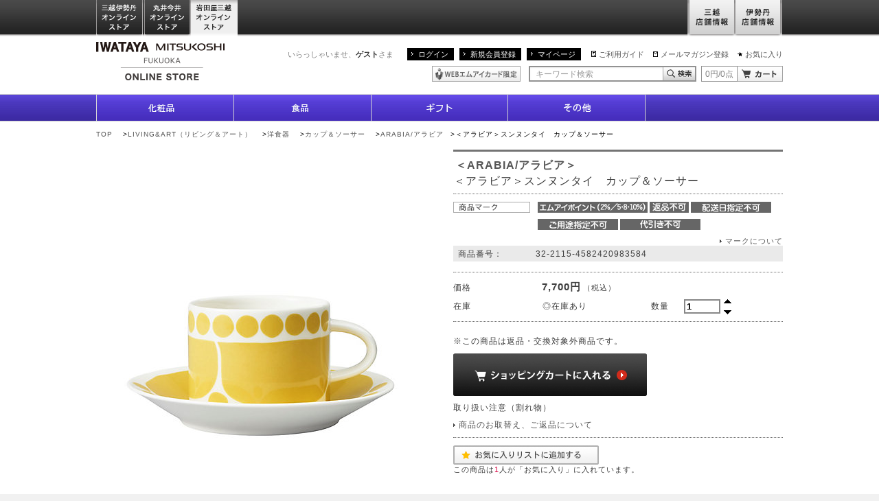

--- FILE ---
content_type: text/html;charset=UTF-8
request_url: https://iwataya-mitsukoshi.mistore.jp/onlinestore/product/0132900000000000000001993630.html?rid=60c86b7400f7442fa101c5f8768e26f2
body_size: 21016
content:
<!DOCTYPE html>
<html lang="ja" xmlns:og="http://ogp.me/ns#"  xmlns:mixi="http://mixi-platform.com/ns#">
<head>
<!-- FLAMINGO - DO NOT ALTER - PASTE IMMEDIATELY AFTER OPENING HEAD TAG -->
<script id="flamingo-switcher" type="text/javascript">!function(e,t,a,A){"use strict";if(a()){ A.loader&&(A.loader.style="<style id=\"flamingo-loader-style\">@keyframes a{0%{transform:translate3d(-100%,0,0)}to{transform:translate3d(200%,0,0)}}html{height:100%;}html:before,html:after{top:0;left:0;right:0;bottom:0;position:fixed;content:'';display:block;z-index:10000;}html:before{background:fixed #fff url("+A.loader.image+") no-repeat center; background-size: 40%;}html:after{bottom:auto;height:16px;background:linear-gradient(90deg,#f48020,#e1761e);background-size: 400% 400%;animation:a 2s linear infinite}</style>",t.write('<meta name="viewport" content="width=device-width, initial-scale=1">'),t.write(A.loader.style)),t.write('<plaintext style="display:none">');var o=!1;try{o=localStorage}catch(i){}var n=3,r=function(){var a="[object Array]"==Object.prototype.toString.call(A.dataUrl)?A.dataUrl[0]:A.dataUrl,i=t.createElement("script"),l=t.getElementsByTagName("script")[0];i.src=a+"flamingo"+(t.evaluate?"":"-compat")+".js",i.id="flamingo-engine",i.charset="utf-8",i.onload=i.onreadystatechange=function(){if(!this.readyState||"loaded"===this.readyState||"complete"===this.readyState){try{var a=t.getElementById("flamingo-loader-style");a&&a.parentElement&&a.parentElement.removeChild(a),Flamingo.init(e,t,o,A)}catch(n){console.error("Unable to initialize Flamingo Engine",n)}try{i.onload=i.onreadystatechange=null,i.parentNode&&i.parentNode.removeChild(i)}catch(n){}}},i.onerror=function(){n--,l.parentNode.removeChild(i),n?("[object Array]"==Object.prototype.toString.call(A.dataUrl)&&(A.dataUrl.splice(0,1),A.dataUrl.push(a)),r()):0!==e.name.indexOf("flamingo")&&alert("Something is going wrong. Try to reload page.")},l.parentNode.insertBefore(i,l)};setTimeout(r)}}(window,document,function(){return"undefined"!=typeof Flamingo?!1:0===window.name.indexOf("flamingo")?!0:(function(u,uad){return (!u.match(/Googlebot/i)&&uad)?(uad.mobile&&!0):((u.match(/(?:iPhone|iPod)|\((?:(?:Linux;.*Android)|Android)/i)&&u.match(/^(?:(?! Tablet).)*$| Mobile/i))||u.match(/(?:.*(?:Googlebot\/[\d\.]*))/i))?!0:!1;})(navigator.userAgent,navigator.userAgentData)},{ banner:'<div class="spView"><a href="#" data-flamingo-switcher="mobile"><img src="https://isetan.mistore.jp/onlinestore/common/images/icons/btn_smartphone.png" alt="スマートフォン表示はこちら" width="1140px" ></a></div>',loader:{image:/iwataya-mitsukoshi/.test(location.host)?"https://iwataya-mitsukoshi.mistore.jp/onlinestore/common/images/ci-iwataya-mitsukoshi.gif":/maruiimai/.test(location.host)?"https://maruiimai.mistore.jp/onlinestore/common/images/maruiimai_onlinestore_logo.png":/isetan/.test(location.host)?"https://files.flamingo.gomobile.jp/cdn/mistoreisetan_6125c3e6936e072df5009b67/images/isetan.png":"https://files.flamingo.gomobile.jp/cdn/mistoreisetan_6125c3e6936e072df5009b67/images/mitsukoshi.png"},dataUrl:"//flamingo.gomobile.jp/mistoreisetan/latest/"});</script>
<!-- END FLAMINGO -->

<meta charset="UTF-8" />
<meta name="viewport" content="width=1000" />
                                                                      
<meta name="description" content="＜アラビア＞スンヌンタイ　カップ＆ソーサー｜ARABIA/アラビア｜カップ＆ソーサーの通販サイトです。岩田屋三越オンライストアでは、九州・博多の特産品や人気の限定品・先行品など充実した品揃えでご紹介。お中元やお歳暮をはじめ、化粧品・食品など、季節の贈り物やギフト、プレゼントに最適なアイテムもご用意。一部送料無料。" />
<meta name="keywords" content="＜アラビア＞スンヌンタイ　カップ＆ソーサー｜ARABIA/アラビア｜カップ＆ソーサー,通販,公式,通信販売,オンラインストア,オンラインショッピング,EC,岩田屋,岩田屋三越,iwataya,百貨店" />
<meta property="og:title" content="＜アラビア＞スンヌンタイ　カップ＆ソーサー｜ARABIA/アラビア｜カップ＆ソーサー | 岩田屋三越オンラインストア" />
<meta property="og:description" content="＜アラビア＞スンヌンタイ　カップ＆ソーサー｜ARABIA/アラビア｜カップ＆ソーサーの通販サイトです。岩田屋三越オンライストアでは、九州・博多の特産品や人気の限定品・先行品など充実した品揃えでご紹介。お中元やお歳暮をはじめ、化粧品・食品など、季節の贈り物やギフト、プレゼントに最適なアイテムもご用意。一部送料無料。" />
<title>＜アラビア＞スンヌンタイ　カップ＆ソーサー｜ARABIA/アラビア｜カップ＆ソーサー の通販 | 岩田屋三越オンラインストア</title>
<meta property="og:type" content="article">
<meta property="og:url" content="https://iwataya-mitsukoshi.mistore.jp/onlinestore/product/0132900000000000000001993630.html">
<meta property="og:image" content="//isetan.scene7.com/is/image/Isetan/4582420983584an_1?$VC_SS$" />
<meta property="og:site_name" content="三越・伊勢丹オンラインストア" >
<meta property="fb:app_id" content="520245704698608">

<meta http-equiv="X-UA-Compatible" content="IE=edge" />
<link rel="stylesheet" href="/onlinestore/common/css/desktop.css?20141009" type="text/css" media="screen,print" />
<link rel="stylesheet" href="//resource.mistore.jp/common/css/vc_error_form.css" type="text/css" media="screen,print" />
<link rel="stylesheet" href="/onlinestore/common/css/item_detail.css" type="text/css" media="screen,print" />
<link rel="canonical" href="https://iwataya-mitsukoshi.mistore.jp/onlinestore/product/0132900000000000000001993630.html" />
<link rel="alternate" media="only screen and (max-width: 640px)" href="https://iwataya-mitsukoshi.mistore.jp/sp/onlinestore/product/0132900000000000000001993630.html" />
<style type="text/css">//<!--
div#searchCondition {
    list-style: none;
}
div#searchCondition span {
  padding-right: 1em;
}
ul.nav-category {
    line-height:1.2;
    margin-bottom:10px;
}
ul.nav-category.border {
    border-bottom:solid 2px #c4c4c4;
    padding:0 0 20px;
    margin:0 0 20px;
}
ul.nav-category + h2.content-title {
    margin-top:-20px;
}
ul.nav-category li a {
    display:block;
    padding:0 0 0;
    position:relative;
    width:209px;
}
ul.nav-category li {
    position:relative;
    margin:0 0 1px;
}
ul.nav-category li a:hover, ul.nav-category li a:focus {
    background-color:#ebebeb;
}
ul.nav-category li span {
    display:block;
    border-left:solid 3px #000;
    border-bottom:dotted 1px #b3b3b3;
    padding:4px 24px 4px 12px;
}
ul.nav-category .child {
    margin:1px 0 10px 0;
}
ul.nav-category .child a {
    padding:4px 14px;
    display:block;
    background:none;
    width:auto;
}
ul.nav-category .child a:before {
    display:inline-block;
    font-size:58.333333%;/* 7px 相当 12px 継承*/
    position:relative;
    top:-1px;
    margin:0 4px 0 0;
}
p.closeablebox {
    padding-left:20px;
    cursor: pointer;
}
span.toggle {
    padding-left:1em;
    display:inline-block;
    cursor: pointer;
}
li.alcohol-note {
    color: red;
}
span.colorname {
    display: none;
}

//--></style>
<script type="text/javascript" src="//resource.mistore.jp/common/js/jquery.js"></script>
<script type="text/javascript" src="/onlinestore/common/js/jquery.carouFredSel.js"></script>
<script type="text/javascript" src="/onlinestore/common/js/jquery.detailclick.min.js"></script>
<script type="text/javascript" src="/onlinestore/common/js/run.js"></script>
<script type="text/javascript" src="//r.snva.jp/javascripts/reco/2/sna.js?k=Iwml7EXqCWml4"></script>
<script type="text/javascript" src="//resource.mistore.jp/common/js/vc_ajax.js"></script>
<script type="text/javascript">
function doAddFavoriteList() {
  jQuery('#favoriteListContainer').slideToggle('fast');
}
var favoriteListSelecting = false;
function doSelectFavoriteList(favoriteListId) {
  if (favoriteListSelecting) {
    return;
  } else {
    favoriteListSelecting = true;
  }
  if (favoriteListId) {
    jQuery("#favoriteList").find("li").each(function() {
      if (jQuery(this).attr("id") == favoriteListId) {
        jQuery(this).addClass("active");
      } else {
        jQuery(this).removeClass("active");
      }
    });
  }
  jQuery.vcAjax.getJsonpErrFnc("//www.mistore.jp/mypage/im/service/gp_favoritelistajax/regist?rid=03efcb1d16f44b6382cdbaff170d10d2"
                   + "&favoriteListId=" + favoriteListId
                   + "&mediaNo=0132&vzItemStyleId=900000000000000001993630",
                   function(data, dateType) {
                     favoriteListSelecting = false;
                     var message_;
                     if (!data[0]) {
                     } else if (data[0] == "00") {
                       message_ = '{0}に追加しました。'.replace("{0}", data[2]);
                       updateFavoriteList();
                     } else if (data[0] == "01") {
                       message_ = '作成できるリスト数が上限を超えているため、リストを作成できません。';
                     } else if (data[0] == "02") {
                       message_ = '{0}に登録できる商品数が上限を超えているため、登録できません。'.replace("{0}", data[2]);
                     } else if (data[0] == "03") {
                       message_ = '{0}に登録済みです 。'.replace("{0}", data[2]);
                     }
                     if (!message_) {
                       message_ = 'お気に入りリストに商品を追加できません。';
                     }
                     jQuery('.ex-alert').text(message_);
                     jQuery('.ex-alert').show();
                     setTimeout(function(){
                       jQuery('.ex-alert').fadeOut('slow');
                     },1000);
                   },
                   function() {favoriteListSelecting = false;});
}
var mouseoutFlag = false;
var timeout_;
function outFavoriteList() {
  mouseoutFlag = true;
  timeout_ = setTimeout(function(){
    if (mouseoutFlag) {
      jQuery("#favoriteListContainer").fadeOut('slow');
    }
  },2000);
}
function overFavoriteList() {
  mouseoutFlag = false;
  clearTimeout(timeout_);
}
function updateFavoriteList() {
  jQuery.vcAjax.getJsonp("//www.mistore.jp/mypage/im/service/gp_favoritelistajax/count?rid=4a0a5fde114b43fc885e4bd74a7e5645"
                   + "&mediaNo=0132&vzItemStyleId=900000000000000001993630",
                   function(data, dateType) {
                     jQuery("#favoriteCnt").html(data[0]);
                   },
                   null);
   jQuery.vcAjax.getJsonp("//www.mistore.jp/mypage/im/service/gp_favoritelistajax/list?rid=8d7fb61440414cd8a2ad38dc1ec05571",
                   function(data, dateType) {
                     var listHtml = "";
                     for (var i = 0; i < data.length; i++) {
                       var entry = data[i];
                       listHtml += "<li id='" + jQuery.trim(entry.favoriteListId) + "'><a href=\"javascript:doSelectFavoriteList('" + jQuery.trim(entry.favoriteListId) + "')\"><span class='ex-list-favorite-status'>" + ((entry.dsclsClsType == '1') ? '公開' : '非公開') + "</span><span>" + entry.favoriteListName + "</span></a></li>"
                     }
                     jQuery("#favoriteList").html(listHtml);
                   },
                   null);
}
(function($) {
  updateFavoriteList();
})(jQuery);
var formReady = false;
function doPost() {
  if (!formReady) {
    return;
  }
  jQuery('form[name=purForm]').find('input[name=mdaItemKey]').val(mdaItemKey);
  jQuery('form[name=purForm]').find('input[name=qty]').val(jQuery('form[name=mainForm]').find('input[name=qty]').val());
  if (!scene7IdFlg){
	  colorscene7Id = "";
  }
  jQuery('form[name=purForm]').find('input[name=scene7Id]').val(colorscene7Id);
  if (selectedColor) {
    jQuery('form[name=purForm]').find('input[name=sc]').val(selectedColor);
  }
  if (selectedSize) {
    jQuery('form[name=purForm]').find('input[name=ss]').val(selectedSize);
  }
  if (location.href.substring(0, 5).toLowerCase() == "http:") {
    var postUrl = "https:" + location.href.substring(5);
    jQuery('form[name=purForm]').attr("action", postUrl);
  } else {
    jQuery('form[name=purForm]').attr("action", location.href);
  }
  jQuery('form[name=purForm]').submit();
}
function showTip() {
    jQuery('.show-purbtn-balloon').show();
}
function hideTip() {
    jQuery('.show-purbtn-balloon').hide();
}
function doPurchase() {
  if (reqPurPswd || reqCounseling) {
    jQuery('#purBtn').removeClass('showModal');
  }
  if (!mdaItemKey) {
    jQuery('div.text-soldout').attr("style", "background:#F56101;color:#FFFFFF");
    setTimeout(function(){jQuery('div.text-soldout').removeAttr('style');},1000);
    return;
  }
  if (skuInfo[mdaItemKey]) {
    jQuery('p.item-detail-text-nosku').hide();
  } else {
    jQuery('p.item-detail-text-nosku').show();
    return;
  }
  if (skuInfo[mdaItemKey] && skuInfo[mdaItemKey].enable && skuInfo[mdaItemKey].stock != null) {
    jQuery('p.item-detail-text-nostock').hide();
  } else {
    jQuery('p.item-detail-text-nostock').show();
    return;
  }
  if (reqPurPswd || reqCounseling) {
    jQuery('#purBtn').addClass('showModal');
    return;
  }
  doPost();
}
var orgPswd = "";
function doPurchaseWithPswd() {
  var val = jQuery('input[name=pswd]:eq(0)').val();
  jQuery('form[name=purForm]').find('input[name=purPswd]').val(val);
  doPost();
}
function doPurchaseWithCounseling() {
  var val1 = jQuery('input[name=q1]:checked:eq(0)').val();
  var val2 = jQuery('input[name=q2]:checked:eq(0)').val();
  var val3 = jQuery('input[name=q3]:checked:eq(0)').val();
  jQuery('form[name=purForm]').find('input[name=cq1]').val(val1);
  jQuery('form[name=purForm]').find('input[name=cq2]').val(val2);
  jQuery('form[name=purForm]').find('input[name=cq3]').val(val3);
  doPost();
}
function doCustomize() {
  var url = "$vcView.retrieveUrl($url,$scheme,$subdomain,$sitepath)";
  location.href = url + "?mediaItemKey=${esc.html(${orderFormKey})}:" + selectedColor + ":" + selectedSize + "&clear=" + orderFormClear;
}
function doEstCounseling() {
  window.open("http://www.kao.co.jp/est_onlinecounseling/isetan/", "", "");
}
 var orderFormColor = null; var orderFormSize = null;var orderFormClear = false;
var mdaItemKey = "100000000000000251621116";
var reqPurPswd = false;
var reqCounseling = false;
var selectedSize = "XX";
var selectedColor = "XX";
var skuInfo = {
  "100000000000000251621116": {
      "price":"<p>7,700円<span class='tax'>（税込）</span></p>",
      "stock":2,
      "soldout":false,
      "enable":true,
      "otherStoreImages":[],
      "otherStoreUrls":[],
      "restockmailPossible":false,
      "restockmailAddr":"//www.mistore.jp/mypage/im/info/ip_rearrivalmail/0132100000000000000251621116?rid=6fa4229ed76f485094cd2d52436335a2&returnUrl=https%3A%2F%2Fiwataya-mitsukoshi.mistore.jp%2Fonlinestore%2Fproduct%2F0132900000000000000001993630.html%3Frid%3D60c86b7400f7442fa101c5f8768e26f2",
      "outOfPeriodMsg": null ,
      "jan":"4582420983584",
      "colorCd": null ,
      "colorName": null ,
      "sizeCd": null ,
      "sizeName": null ,
      "deliCmt":"取り扱い注意（割れ物）",
      "stockDispKrkeType":"0",
      "skuPrdtType":"01",
      "astuteType":"0"
  }
};
var sizeColorInfo = {
  "XX": {
      "XX": {
      "mdaItemKey":"100000000000000251621116",
      "enable":true,
    }
    }
};
var colorSizeInfo = {
  "XX": {
      "XX": {
      "mdaItemKey":"100000000000000251621116",
      "enable":true,
    }
    }
};
var colorInfo = {
};
var stylePrice = "<p>7,700円<span class='tax'>（税込）</span></p>";
function doSelectType() {
  var sizeCd = jQuery('select[name=sizetype]').val();
  selectedSize = sizeCd;
  jQuery('input[name=color]').each(function() {
    var thisObj = jQuery(this);
    if (sizeColorInfo[sizeCd] && sizeColorInfo[sizeCd][thisObj.val()] && sizeColorInfo[sizeCd][thisObj.val()].enable) {
      thisObj.parent().find('.s7image').attr("style", "");
    } else {
      thisObj.parent().find('.s7image').attr("style", "");
    }
  });
  doPageRefresh();
}
function doSelectSize(sizeCd) {
  selectedSize = sizeCd;
  jQuery('input[name=color]').each(function() {
    var thisObj = jQuery(this);
    if (sizeColorInfo[sizeCd] && sizeColorInfo[sizeCd][thisObj.val()] && sizeColorInfo[sizeCd][thisObj.val()].enable) {
      thisObj.parent().find('.s7image').attr("style", "");
    } else {
      thisObj.parent().find('.s7image').attr("style", "");
    }
  });
  doPageRefresh();
}
var colorscene7Id;
var scene7IdFlg = false;
function doSelectColor(colorCd, scene7Id) {
  selectedColor = colorCd;
  if (scene7Id) {
    chgFrame(scene7Id);
    colorscene7Id = scene7Id;
    scene7IdFlg = true;
  }
//  jQuery('#colorName').text(colorInfo[colorCd]);
  doPageRefresh();
}
function doPageRefresh() {
  updateMdaItemKey();
  updatePrice();
  updateStock();
  updateMsg();
  updateStyle();
  showOtherStoreLink();
  showRestockMailLink();
  updateDeliCmt();
}
function doUpdateColorSize() {
  var t = jQuery('select[name=sizetype]').val();
  if (t) {
    doSelectSize(t);
  } else {
    var s = jQuery('input[name=size]:checked').val();
    if (s) {
      doSelectSize(s);
    }
  }
  var c = jQuery('input[name=color]:checked').val();
  if (c) {
    doSelectColor(c, null);
  }
  doPageRefresh();
}
function updateMdaItemKey() {
  if (selectedSize && selectedColor && sizeColorInfo[selectedSize] && sizeColorInfo[selectedSize][selectedColor]) {
    mdaItemKey = sizeColorInfo[selectedSize][selectedColor].mdaItemKey;
  } else if(selectedSize && selectedColor)  {
    mdaItemKey = "XX";
  } else {
    mdaItemKey = null;
  }
}
function updatePrice() {
  if (mdaItemKey && skuInfo[mdaItemKey] && skuInfo[mdaItemKey].price) {
    jQuery('#price').html(skuInfo[mdaItemKey].price);
  } else if (mdaItemKey || (selectedColor && selectedSize)) {
    jQuery('#price').html("　");
  } else {
    jQuery('#price').html(stylePrice);
  }
}
function updateStock() {
  if (mdaItemKey && skuInfo[mdaItemKey]) {
    if (skuInfo[mdaItemKey].enable) {
     var stock = skuInfo[mdaItemKey].stock;
      if (!stock) {
        jQuery('#stock').text("×在庫なし");
      } else if (stock > 1) {
        if (skuInfo[mdaItemKey].stockDispKrkeType && skuInfo[mdaItemKey].stockDispKrkeType == "1") {
          jQuery('#stock').text("□お取寄せ");
        } else {
          if(skuInfo[mdaItemKey].skuPrdtType == "02" || skuInfo[mdaItemKey].skuPrdtType == "03"){
              jQuery('#stock').text("");
          }else{
              jQuery('#stock').text("◎在庫あり");
          }
        }
      } else if (stock == 1) {
        if (skuInfo[mdaItemKey].stockDispKrkeType && skuInfo[mdaItemKey].stockDispKrkeType == "1") {
          jQuery('#stock').text("□お取寄せ");
        } else {
          if(skuInfo[mdaItemKey].skuPrdtType == "02" || skuInfo[mdaItemKey].skuPrdtType == "03" ){
              jQuery('#stock').text("");
          }else{
              jQuery('#stock').text("△在庫僅少");
          }
        }
      } else if (stock == 0) {
        jQuery('#stock').text("×在庫なし");
      } else {
        jQuery('#stock').text("");
      }
    } else if (skuInfo[mdaItemKey].soldout) {
    	    	  jQuery('#stock').text("×在庫なし");
    	    } else {
      jQuery('#stock').text("取り扱いなし");
    }
  } else if(selectedColor && selectedSize) {
    jQuery('#stock').text("取り扱いなし");
  } else {
	    jQuery('#stock').text("");
  }
}
function updateMsg() {
  if (mdaItemKey && skuInfo[mdaItemKey] && skuInfo[mdaItemKey].outOfPeriodMsg) {
    jQuery('#outOfPeriodMsg').text(skuInfo[mdaItemKey].outOfPeriodMsg);
    jQuery('.stock-quantity').css("visibility", "hidden");
  } else {
    jQuery('#outOfPeriodMsg').text("");
    jQuery('.stock-quantity').css("visibility", "visible");
  }
  if (mdaItemKey) {
    jQuery('p.text-soldout').hide();
        jQuery('div.text-soldout').hide();
  } else {
    jQuery('p.text-soldout').show();
        jQuery('div.text-soldout').show();
  }
  jQuery('p.item-detail-text-nosku').hide();
  jQuery('p.item-detail-text-nostock').hide();
}
function updateStyle() {
    if (!orderFormClear) {
    jQuery('#purBtnContainer').removeClass('gray10');
    jQuery('#purBtnContainer').addClass('btn-cartX');
    jQuery('#purBtn').attr('disabled', false);
        if(mdaItemKey) {
      jQuery('#purBtn').css("cursor","pointer");
      jQuery('#item-detail-purbtn-balloon').removeClass('show-purbtn-balloon');
    } else {
      jQuery('#purBtn').css("cursor","not-allowed");
      jQuery('#item-detail-purbtn-balloon').addClass('show-purbtn-balloon');
    }
  } else {
    jQuery('#purBtnContainer').removeClass('btn-cartX');
    jQuery('#purBtnContainer').addClass('gray10');
    jQuery('#purBtn').attr('disabled', true);
    jQuery('#purBtn').css("cursor","default");
  }
  
  if (mdaItemKey && skuInfo[mdaItemKey] && skuInfo[mdaItemKey].enable) {
    jQuery('#odrBtnContainer').removeClass('gray16');
    jQuery('#odrBtnContainer').addClass('cart-customize');
    jQuery('#odrBtn').attr('disabled', false);
    jQuery('#odrBtn').css("cursor","pointer");
  } else {
    jQuery('#odrBtnContainer').removeClass('cart-customize');
    jQuery('#odrBtnContainer').addClass('gray16');
    jQuery('#odrBtn').attr('disabled', true);
    jQuery('#odrBtn').css("cursor","default");
  }
}

function showOtherStoreLink() {
  var linkHtml;
  if (mdaItemKey && skuInfo[mdaItemKey] && skuInfo[mdaItemKey].soldout && mdaItemKey && skuInfo[mdaItemKey] && skuInfo[mdaItemKey].otherStoreUrls.length > 0) {
    linkHtml = "<p>この商品は下記のオンラインストアでお取り扱いがあります</p>" +
      "<ul class='space5 onlinestore'>";
    var linkCnt = skuInfo[mdaItemKey].otherStoreUrls.length;
    for (var i = 0; i < linkCnt; i++) {
      linkHtml += "<li><a href='" + skuInfo[mdaItemKey].otherStoreUrls[i] + "'><img src='" + skuInfo[mdaItemKey].otherStoreImages[i] + "' alt='' width='235' height='32'></a></li>";
    }
    linkHtml += "</ul>";
  } else {
    linkHtml = "";
  }
  jQuery('#otherstores').html(linkHtml);
}
function showRestockMailLink() {
  if (mdaItemKey && skuInfo[mdaItemKey] && skuInfo[mdaItemKey].soldout && mdaItemKey && skuInfo[mdaItemKey] && skuInfo[mdaItemKey].otherStoreUrls.length == 0 && skuInfo[mdaItemKey].restockmailPossible) {
    jQuery('#restockmail').html('<ul class="list-btn al"><li class="btn-restock"><a href="' + skuInfo[mdaItemKey].restockmailAddr + '"><span class="btn-text">再入荷お知らせメールお申し込み</span><span class="btn-image"></span></a></li></ul>');
  } else {
    jQuery('#restockmail').html('');
  }
}
function updateDeliCmt() {

       var escapeHTML = function(val) {
           return $('<div />').html(val).text();
       };

  if (mdaItemKey && skuInfo[mdaItemKey]) {
    if (skuInfo[mdaItemKey].deliCmt) {
       jQuery('.deli-cmt').text(escapeHTML(skuInfo[mdaItemKey].deliCmt));
    } else {
       jQuery('.deli-cmt').text('');
    }
  } else {
      jQuery('.deli-cmt').text(escapeHTML("取り扱い注意（割れ物）"));
      }
}
(function($){
$(function(){
  doUpdateColorSize();
  $('.ex-counseling-01').each(function(){
    var elem_ = $(this);
    var question_ = elem_.find('.ex-counseling-01-01X');
    question_.find('.imp-next').click(function(){
      var this_ = $(this);
      var elem_ = this_.parents('.ex-counseling-01');
      var question_ = elem_.find('.ex-counseling-01-01X');
      var contents_ = elem_.find('.section-lightbox-inner');
      var radio_ = question_.find(':radio:checked');
      var a1 = question_.find('input[name=q1]:checked').val();
      var a2 = question_.find('input[name=q2]:checked').val();
      var a3 = question_.find('input[name=q3]:checked').val();
      var targetCls;
      if (a1 == 'Y' && a2 == 'N') {
        targetCls = '.ex-counseling-01-02X';
      } else if (!a1 || !a3) {
        jQuery('#counselingMsg').html('<em>1.と3.の質問は必ずお答えください。</em>');
      } else if (a1 == 'Y' && !a2) {
        jQuery ('#counselingMsg').html('<em>1.の質問がYESの場合は、2.の質問に必ずお答えください。</em>');
      } else if (a1 == 'N' && a3 == 'N') {
        doPurchaseWithCounseling();
      } else {
        targetCls = '.ex-counseling-01-03X';
      }
      if (targetCls) {
        contents_.hide();
        contents_.filter(targetCls).show();
      }
    });
  });
  $('span.count-upX').show();
  $('span.count-upX').attr('tabindex', 0);
  $('span.count-upX').on('click', function() {
    var val = $(this).prevAll('input.text-type5').val();
    if (val < 999) {
      $(this).prevAll('input.text-type5').val(++val);
    }
  });
  $('span.count-downX').on('click', function() {
    var val = $(this).prevAll('input.text-type5').val();
    if (val > 1) {
      $(this).prevAll('input.text-type5').val(--val);
    }
  });
  $('span.count-downX').show();
  $('span.count-downX').attr('tabindex', 0);
  $('input.text-type5').on('blur', function () {
    var val = $(this).val()
    val = val.replace(/[０-９]/g, function(s) {
      return String.fromCharCode(s.charCodeAt(0) - 0xFEE0);
    });
    if (!$.isNumeric(val) || val < 1) {
      $(this).val('1');
    } else if(val > 999) {
      $(this).val('999');
    } else {
      $(this).val(val);
    }
  });
});
})(jQuery);
function s7Img(ProductCode, Variation, Preset, AlternateText, possible){
	Variation = (typeof Variation != 'undefined' && Variation != '') ? '_'+Variation : '';
	Preset = (typeof Preset != 'undefined' && Preset != '') ? '$'+Preset+'$' : '';
	if(typeof AlternateText == 'undefined') AlternateText = '';
	var imgName = ProductCode+Variation+'?'+Preset;
	if(!ProductCode){
		imgName = 'dummy.png'+'?'+Preset;
	}
	var Uri = '//isetan.scene7.com/is/image/Isetan/'+imgName;
	if (possible) {
		document.write('<img src="'+Uri+'" alt="'+AlternateText+'" class="s7image" />');
	} else {
		document.write('<img src="'+Uri+'" alt="'+AlternateText+'" class="s7image" />');
	}
}

function s7ImgDetail(ProductCode, Variation, Preset, AlternateText, possible){
	Variation = (typeof Variation != 'undefined' && Variation != '') ? '_'+Variation : '';
	Preset = (typeof Preset != 'undefined' && Preset != '') ? '$'+Preset+'$' : '';
	if(typeof AlternateText == 'undefined') AlternateText = '';
	var imgName = ProductCode+Variation+'?'+Preset;
	if(!ProductCode){
		imgName = 'dummy.png'+'?'+Preset;
	}
	var Uri = '//isetan.scene7.com/is/image/Isetan/'+imgName;
	tagObj = document.getElementById(ProductCode);
	if (possible) {
		tagObj.innerHTML = '<img src="'+Uri+'" alt="'+AlternateText+'" class="s7image" />';
	} else {
		tagObj.innerHTML = '<img src="'+Uri+'" alt="'+AlternateText+'" class="s7image" />';
	}
}
function chgFrame(imgid){
	s7Viewer(imgid);
}
function s7Movie(scene7Id) {
	var jsHost = (("https:" == document.location.protocol) ? "https://" : "http://");
	var asset = "Isetan/" + scene7Id;
	var videoViewer = new s7viewers.VideoViewer();
	videoViewer.setContainerId("s7_videoview");
	videoViewer.setParam("serverurl", jsHost + "isetan.scene7.com/is/image/");
	videoViewer.setParam("contenturl", jsHost + "isetan.scene7.com/skins/");
	videoViewer.setParam("videoserverurl", jsHost + "isetan.scene7.com/is/content/");
	videoViewer.setParam("asset", asset);
	videoViewer.setParam("config", "Isetan/MI_VIDEO");
	videoViewer.setParam("emailurl", jsHost + "isetan.scene7.com/s7/emailFriend");
	videoViewer.setParam("stagesize", "480,360");
	videoViewer.init();
}
(function($){
	$(document).ready(function() {
		var ua = window.navigator.userAgent.toLowerCase();
		var ver = window.navigator.appVersion.toLowerCase();
		if (ua.indexOf("msie") != -1){
        	if (ver.indexOf("msie 9.") != -1 || ver.indexOf("msie 10.") != -1){
				$("a[id = 'smallImg']").each(function(){
					$(this).attr("href","#current");
				});
        	}
        }
		formReady = true;
		});
})(jQuery);
function submitStop(e){
    if (!e) var e = window.event;
    if(e.keyCode == 13) {
        return false;
    }
}
var flyoutViewer = null;
function s7Viewer(scene7Id){
	var jsHost = (("https:" == document.location.protocol) ? "https://" : "http://");
	var elem = document.getElementById("s7flyout_div");
	var asset = "Isetan/" + scene7Id;
	if(flyoutViewer == null){
		flyoutViewer = new s7viewers.FlyoutViewer();
		flyoutViewer.setContainerId("s7flyout_div");
		flyoutViewer.setParam("serverurl", jsHost + "isetan.scene7.com/is/image/");
		flyoutViewer.setParam("contenturl", jsHost + "isetan.scene7.com/skins/");
		flyoutViewer.setParam("asset", asset);
		flyoutViewer.setParam("config", "Isetan/MI_FLYOUT_20150817");
		flyoutViewer.setParam("emailurl", jsHost + "isetan.scene7.com/s7/emailFriend");
		flyoutViewer.setParam("stagesize", "800,288");
		flyoutViewer.setParam("locale", "ja");
		flyoutViewer.init();
	}else{
		flyoutViewer.setAsset(asset);
	}
}

(function($){
$(function(){
    var $scrollTrigger = null;
    var $scrollPosition = null;
    if($("#purBtn").offset()) $scrollTrigger = $("#purBtn").offset().top + $("#purBtn").height();
    if($(".breadcrumb").offset()) $scrollPosition = $(".breadcrumb").offset().top;
    if($(".nav-global").offset()) $scrollPosition = $(".nav-global").offset().top;
    $(window).scroll(function(){
        if (jQuery(this).scrollTop() > $scrollTrigger) {
            $(".btn-page-top").css('display', 'block');
        } else {
            $(".btn-page-top").css('display', 'none');
        }
    });
    $(".btn-page-top").click(function(){
        $("body,html").animate({
            scrollTop:$scrollPosition
        }, 500);
        return false;
    });
});
})(jQuery);
</script>
<script src="https://apis.google.com/js/platform.js" async defer>
  {lang: 'ja'}
</script>
<script type="text/javascript" async defer src="//assets.pinterest.com/js/pinit.js"></script>
<script src="https://api.tagfab.jp/tagfab.js"></script>
</head>
<body id="pagetop" onPageShow="doUpdateColorSize();">
<!-- Google Tag Manager (noscript) -->
<noscript><iframe src="https://www.googletagmanager.com/ns.html?id=GTM-5S358FDK"
height="0" width="0" style="display:none;visibility:hidden"></iframe></noscript>
<!-- End Google Tag Manager (noscript) -->
<!--
<div id="mobify-back-to-mobile"></div>
<script type="text/javascript"> (function() { var el; var isMobile = /ip(hone|od)|android.*(mobile)|blackberry.*applewebkit/i.test(navigator.userAgent); var thePast = new Date(1990,1,1); if (isMobile && (el = document.getElementById('mobify-back-to-mobile'))) { console.log('hello'); el.innerHTML = '<a href="#" onclick="document.cookie=\'mobify-path=;path=/\;expires=' + thePast.toUTCString() + '\';document.location.reload();return false;"><img src="/icons/btn_smartphone.png" alt="スマートフォン版を見る" ></a>';}})();</script>
-->
<div class="wrap">
<div class="global-header">
    <link rel="stylesheet" href="//www.mistore.jp/onlinestore/css/g_top.css" type="text/css" media="screen,print" />
<script type="text/javascript" src="//resource.mistore.jp/common/js/vc_ajax.js"></script>
<script type="text/javascript">//<!--
(function($) {
  $.vcAjax.getJsonp("//www.mistore.jp/cart/iw_onlinestore/service/gp_cartajax/show?rid=33c400770959429196b4f3591fd9d3ab" + "&cartTypeId=0132",
                   function(data, dateType) {
                     $("#cart-summary").html(data[1]+ "円/" + data[0] + "点");
                   },
                   null);
})(jQuery);
// --></script>

<div id="gtop_header">
<div class="inner">
<ul class="main">
<li class="nav01"><a href="//www.mistore.jp/onlinestore/?rid=4318095f05e4418eb9ea2ebc03c39abe" onclick="ga('send', 'event','iwataya_os_header', 'click', 'mistore');">三越伊勢丹オンラインストア</a></li>
<!--li class="nav02"><a href="//mitsukoshi.mistore.jp/onlinestore/index.html?rid=b0bbe91ec50146f19e2b43b7ba65fb38" onclick="ga('send', 'event','iwataya_os_header', 'click', 'mitsukoshi');">三越オンラインストア</a></li>
<li class="nav03"><a href="//isetan.mistore.jp/onlinestore/index.html?rid=7a142e0f78564983a70b2b3ffad95f11" onclick="ga('send', 'event','iwataya_os_header', 'click', 'isetan');">伊勢丹オンラインストア</a></li-->

<li class="nav12"><a href="//maruiimai.mistore.jp/onlinestore/?rid=399406d38e144fc1b907efc86cb39bc6" onclick="ga('send', 'event','iwataya_os_header', 'click', 'maruiimai-onlinestore');">丸井今井オンラインストア</a></li>
<li class="nav13"><a href="//iwataya-mitsukoshi.mistore.jp/onlinestore/?rid=19ea4093d85a4d4a999ba84c611e9cdd" class="active" onclick="ga('send', 'event','iwataya_os_header', 'click', 'iwataya_onlinestore');">岩田屋三越オンラインストア</a></li>

</ul>
<ul class="sub">
<li class="nav01"><a href="//mitsukoshi.mistore.jp/store/?rid=ab467ca610b74944a3e436a8fd902ef4" onclick="ga('send', 'event','iwataya_os_header', 'click', 'm_store');">三越店舗情報</a></li>
<li class="nav02"><a href="//isetan.mistore.jp/store/?rid=bfe9c879c59040e9bc04925014e803a3" onclick="ga('send', 'event','iwataya_os_header', 'click', 'i_store');">伊勢丹店舗情報</a></li>
</ul>
</div>
</div>


<div class="global-header">
<div class="content-inner">
<div class="ci"><a href="//iwataya-mitsukoshi.mistore.jp/onlinestore/?rid=e8a62eaca5f14d87a52c0ba3b525b9de" onclick="ga('send', 'event','iwataya_os_header', 'click', 'logo');"><img src="/onlinestore/common/images/ci-iwataya-mitsukoshi.gif" alt="岩田屋三越オンラインストア" /></a></div>
<div class="utility">
<p class="user">いらっしゃいませ、<strong>ゲスト</strong>さま</p>
<ul class="navi-login">
<li><a href="//www.mistore.jp/mypage/im/regist/gp_login?nextUrl=https%3A%2F%2Fiwataya-mitsukoshi.mistore.jp%2Fonlinestore%2Fproduct%2F0132900000000000000001993630.html%3Frid%3D60c86b7400f7442fa101c5f8768e26f2&rid=2ae23dd0c2d74752850b830a6527ff74" onclick="ga('send', 'event','iwataya_os_header', 'click', 'login');">ログイン</a></li>
<li><a href="//www.mipoint.jp/mypage/im/regist/gp_agreement?newMemberClass=WEB_PURCHASE_MEMBER&nextUrl=https%3A%2F%2Fiwataya-mitsukoshi.mistore.jp%2Fonlinestore%2Fproduct%2F0132900000000000000001993630.html%3Frid%3D60c86b7400f7442fa101c5f8768e26f2&returnUrl=https%3A%2F%2Fiwataya-mitsukoshi.mistore.jp%2Fonlinestore%2Fproduct%2F0132900000000000000001993630.html%3Frid%3D60c86b7400f7442fa101c5f8768e26f2&rid=4a832bd2d25047e186b0ba066b0981f9" onclick="ga('send', 'event','iwataya_os_header', 'click', 'new');">新規会員登録</a></li>
<li><a href="//www.mistore.jp/mypage/im/info/ip_top?rid=a8b6bb1355ad4a778588146c2888cef4" onclick="ga('send', 'event','iwataya_os_header', 'click', 'mypage');">マイページ</a></li>
</ul>
<ul class="navi-utility">
<li class="guide"><a href="https://www.mistore.jp/shopping/help/guide/index_h.html"  target="_blank" onclick="ga('send', 'event','iwataya_os_header', 'click', 'guide');">ご利用ガイド</a></li>
<li class="shop"><a href="//www.mistore.jp/miguide/newmember/mailmagazine_i.html?rid=81cfb2ec9b814fb6983b2a618e80e97d" onclick="ga('send', 'event','iwataya_os_header', 'click', 'mail');">メールマガジン登録</a></li>
<li class="fav"><a href="//www.mistore.jp/mypage/im/favorite/ip_list?rid=e51df7cb445b49a19849e241eb437d49" onclick="ga('send', 'event','iwataya_os_header', 'click', 'favorite');">お気に入り</a></li>
</ul>
<!-- /.utility --></div>

<div class="utility">
<ul class="icon">
<li><a href="//www.mistore.jp/mypage/im/info/ip_top?rid=6d6f2cbbad98412e86145c41f829c26c" onclick="ga('send', 'event','iwataya_os_header', 'click', 'mionly');"><img src="/onlinestore/common/images/common/icon-header1.gif" alt="WEBエムアイカード限定" /></a></li>
</ul>
<script type="text/javascript">//<!--
jQuery(function(){
    jQuery('#searchBtn').click(function(){
      if(jQuery("#searchTxt").val() == this.defaultValue){
          jQuery("#searchTxt").val('');
      }
      jQuery('form[name=headersearchform]').submit();
    });
    jQuery('#advancedSearchBtn').click(function(){
      jQuery('form[name=headeradvancedsearchform]').submit();
    });

    jQuery("#searchTxt").keydown(function(ev) {
        if (( ev.which && ev.which == 13) || (ev.keyCode && ev.keyCode == 13 )) {
                jQuery('#searchBtn').trigger("click");
        }
	});
            jQuery("#searchTxt").css("color","#999");
        jQuery("#searchTxt").val("キーワード検索");
    });

function cText(obj){
  if(obj.value==obj.defaultValue){
    obj.value="";
    obj.style.color="#000";
  }
}

function sText(obj){
  if(obj.value==""){
    obj.value=obj.defaultValue;
    obj.style.color="#999";
  }
}
function doCart() {
  location.href="//www.mistore.jp/cart/iw_onlinestore/dept/gp_cart?rid=a8cc916a8b6f4ef4bbcc6e4c4422e3f7";
}
//--></script>
<form method="get" action="/onlinestore/keywordsearch?rid=c024e2c0042845c7810977553d7530f1" name="headersearchform">
<fieldset>
<legend>キーワード検索</legend>
<input type="text" name="searchAttribute" value="キーワード検索" onFocus="cText(this)" onBlur="sText(this)"  class="text-type6 keywords" maxlength="50"  id="searchTxt" autocomplete="off" /><input type="button" name="" value="キーワード検索" class="btn-search1" id="searchBtn" onclick="ga('send', 'event','iwataya_os_header', 'click', 'serachbtn');" /><input type="hidden" id="search_cat" value="0110"/>
</fieldset>
</form>

<form method="get" action="//www.mistore.jp/cart/iw_onlinestore/dept/gp_cart?rid=19e471c14f254b758815f963659bc59a">
<fieldset>
<legend>カート</legend>
<p class="cart-content" id="cart-summary">0円/0点</p><input type="button" name="" value="カート" class="btn-cart1" onClick="doCart();" />
</fieldset>
</form>
<!-- /.utility -->
      </div>
      <!-- /.content-inner -->
    </div>


    <div class="nav-global">
      <ul>
        <li class="cosmetics"><a href="https://meeco.mistore.jp/meeco/index.html" target="_blank"><span class="nav-text">化粧品</span><span class="nav-image"></span></a>
          <!--div class="global-child clear">
            <div class="nav-left">
              <ul><li><a href="/onlinestore/beauty/list?categoryId=18_030100&rid=dc301c78b0ae4426953ce4fc03e68af2">スキンケア</a></li><li><a href="/onlinestore/beauty/list?categoryId=18_030200&rid=b2878739adef41faa68d439040b52c89">美白</a></li><li><a href="/onlinestore/beauty/list?categoryId=18_030300&rid=0a55c74a10284b0891f4e5d0b6a8105d">ベースメイク</a></li><li><a href="/onlinestore/beauty/list?categoryId=18_030400&rid=b648b4b8182a4016a8eaa6d45f658668">メイクアップ</a></li><li><a href="/onlinestore/beauty/list?categoryId=18_030500&rid=e78b708007c44e098dce3d06ee31a6e8">ボディケア</a></li><li><a href="/onlinestore/beauty/list?categoryId=18_030600&rid=eb503b0dbdd14fd18a8ed638d2733dd4">フレグランス</a></li><li><a href="/onlinestore/beauty/list?categoryId=18_030700&rid=ac2cf0e239b5480198be9d0935531678">ヘアケア</a></li><li><a href="/onlinestore/beauty/list?categoryId=18_030800&rid=ab5d21ab76044572a88c862c8daa094b">限定品</a></li><li><a href="/onlinestore/beauty/list?categoryId=18_030900&rid=5038d6b1c8e24be0aad83aaf8ca0118c">美容雑貨</a></li><li><a href="/onlinestore/beauty/list?categoryId=18_031400&rid=70c724de5da543aa9ba0b8f1f4172562">メンズビューティ</a></li></ul></div>
            <div class="nav-right"><ul><li></li></ul></div>
          </div--></li>

<!-- <li class="baby_kids"><a href="/onlinestore/baby_kids/index.html?rid=39b3493ef87b452b8ef844470b617840" ><span class="nav-text">ベビー＆キッズ</span><span class="nav-image"></span></a>
          <div class="global-child clear">
            <div class="nav-left">
              <ul><li><a href="/onlinestore/baby_kids/list?categoryId=18_050100&rid=40718ba2c0bc419181d203dc1bca853c">出産準備</a></li><li><a href="/onlinestore/baby_kids/list?categoryId=18_050200&rid=9ec2afadc77647778954655abb39465f">マタニティウエア</a></li><li><a href="/onlinestore/baby_kids/list?categoryId=18_050300&rid=7039f3e394ea4d1ab3aa34cf872f7d7e">マタニティインナー</a></li><li><a href="/onlinestore/baby_kids/list?categoryId=18_050400&rid=0d5268013593410796384f179be8b12d">ベビーウェア・雑貨</a></li><li><a href="/onlinestore/baby_kids/list?categoryId=18_050500&rid=34d8462feaff4ee7b53d4a39ceecd8a7">キッズウエア（男の子）</a></li><li><a href="/onlinestore/baby_kids/list?categoryId=18_050600&rid=020b0154706b4a87bc44a1defcf4afc8">キッズウエア（女の子）</a></li><li><a href="/onlinestore/baby_kids/list?categoryId=18_050700&rid=a3d3669dc13d4cffb9de15766f4f5423">キッズウエア（男女児兼用）</a></li><li><a href="/onlinestore/baby_kids/list?categoryId=18_050800&rid=3c1c2a54e66f42309ddab3f48e3d3a95">子供雑貨</a></li><li><a href="/onlinestore/baby_kids/list?categoryId=18_050900&rid=65f3175b58374286bebf1e1eedaa4749">シューズ</a></li><li><a href="/onlinestore/baby_kids/list?categoryId=18_051000&rid=90103f0ee2ef4dfc9410959af841b489">玩具・本</a></li><li><a href="/onlinestore/baby_kids/list?categoryId=18_051100&rid=5fa0ba947ba34a349be8ab6d2872b920">ベビーギフト</a></li><li><a href="/onlinestore/baby_kids/list?categoryId=18_051200&rid=d901e51e5ae74769be73f1d9ec56817f">節句人形・七五三・初着・ゆかた・呉服</a></li><li><a href="/onlinestore/baby_kids/list?categoryId=18_051300&rid=ace9d95c081d42598d012d70ece6b5cc">ベビーベッド・チェア・その他</a></li><li><a href="/onlinestore/baby_kids/list?categoryId=18_051400&rid=0a0abcc77a5148529168bc2f46190282">ベビーカー・チャイルドシート・抱っこ紐</a></li><li><a href="/onlinestore/baby_kids/list?categoryId=18_051500&rid=ab21617477f948c2bd84b240ae57b1fa">ランドセル</a></li><li><a href="/onlinestore/baby_kids/list?categoryId=18_051600&rid=fa6a046151ec4837a34ea55911cbf097">スクールユニフォーム</a></li><li><a href="/onlinestore/baby_kids/list?categoryId=18_051700&rid=313beeb684f24b4baa75aa43c41c7fc7">ベビー雑貨</a></li><li><a href="/onlinestore/baby_kids/list?categoryId=18_051800&rid=97a5e377c42f474783b2519e2b51acd5">マタニティ雑貨</a></li><li><a href="/onlinestore/baby_kids/list?categoryId=18_051900&rid=c379f4bd76c64d3eaef1bd5ba16cf07f">学習机・学習家具・インテリア</a></li><li><a href="/onlinestore/baby_kids/list?categoryId=18_052000&rid=fbbcc22ab67e4c4b82b5b09c3fc23c71">寝具</a></li></ul></div>
            <div class="nav-right"><ul><li></li></ul></div>
          </div></li>-->


        <li class="foods"><a href="/onlinestore/foods/index.html?rid=3105cce152c64862865bb6989f220a51" ><span class="nav-text">食品</span><span class="nav-image"></span></a>
          <!--<div class="global-child clear">
            <div class="nav-left">
              <ul><li><a href="/onlinestore/foods/list?categoryId=18_070100&rid=fc3ff04afd7f4ed18a701933da2d7e28">洋菓子</a></li><li><a href="/onlinestore/foods/list?categoryId=18_070200&rid=3139c3b3ec7b4c4298ab85f60aa215cb">和菓子</a></li><li><a href="/onlinestore/foods/list?categoryId=18_070300&rid=b6cb2d5eb4014e5cbc80e59b8c52c62a">コーヒー・ココア</a></li><li><a href="/onlinestore/foods/list?categoryId=18_070400&rid=adb54867b73442f4bc560b2b36cadbef">紅茶・日本茶</a></li><li><a href="/onlinestore/foods/list?categoryId=18_070500&rid=a3082e63a01e48d2919c74df49687e98">ワイン</a></li><li><a href="/onlinestore/foods/list?categoryId=18_070600&rid=3082f554e4914fdf8cfebda2bb2d1bf4">洋酒・ビール</a></li><li><a href="/onlinestore/foods/list?categoryId=18_070700&rid=fec3aeb9ec324f28a920e8061001dfdd">日本酒</a></li><li><a href="/onlinestore/foods/list?categoryId=18_070800&rid=cd2c98f349e6448f9bdd946b72151ce1">焼酎・梅酒</a></li><li><a href="/onlinestore/foods/list?categoryId=18_070900&rid=b4ee083181aa4f79955331ea063fa827">グローサリー</a></li><li><a href="/onlinestore/foods/list?categoryId=18_071000&rid=3893d85649ff49c0959ba43ac05911ff">調味料</a></li><li><a href="/onlinestore/foods/list?categoryId=18_071100&rid=d2574b9631ac4516bea4a1b3c5d5d16c">生鮮 </a></li><li><a href="/onlinestore/foods/list?categoryId=18_071200&rid=942725b88ed44849845817674a8ba411">洋・中華総菜</a></li><li><a href="/onlinestore/foods/list?categoryId=18_071300&rid=1f252c2d0ef8448e81bf37dce04d5ed2">和総菜</a></li><li><a href="/onlinestore/foods/list?categoryId=18_071400&rid=a453e1bfb2724ce6badf819717a91f16">健康食品</a></li><li><a href="/onlinestore/foods/list?categoryId=18_071600&rid=47db5d4ff83a4403ae78fe7fd18459e3">ペットフード・用品</a></li><li><a href="/onlinestore/foods/list?categoryId=18_071700&rid=e46d75dd335344cb98419ea900ad8986">フーズギフトカタログ</a></li><li><a href="/onlinestore/foods/list?categoryId=18_071800&rid=1a66fd9ed9d24e0ca9337e0cec5dd7aa">バレンタインデー・ホワイトデー</a></li></ul></div>
            <div class="nav-right"><ul><li><a href="/onlinestore/foods/fruits/index.html?rid=d2713cf98efd4066973656ef53d96fd3">九州百果</a></li><li><a href="/onlinestore/foods/yasai/index.html?rid=6c6dea09fec34f3780191223ac571e9b">九州のやさい</a></li></ul></div>
          </div>--></li>

<!--        <li class="living_art"><a href="/onlinestore/living_art/index.html?rid=0e5ac6f8c74b4f5aaa443f60760f9147" ><span class="nav-text">リビング＆アート</span><span class="nav-image"></span></a>
          <div class="global-child clear">
            <div class="nav-left">
              <ul><li><a href="/onlinestore/living_art/list?categoryId=18_060100&rid=f5463b2e1e594ec8ab67f1e577746af7">キッチンウエア</a></li><li><a href="/onlinestore/living_art/list?categoryId=18_060200&rid=2b4fadf8d5764977bf34c85fcf75fdc9">キッチン家電</a></li><li><a href="/onlinestore/living_art/list?categoryId=18_060300&rid=737ec046ab4644f6ac135cc81c9bc351">洋食器</a></li><li><a href="/onlinestore/living_art/list?categoryId=18_060400&rid=e9a0922af1ba470da96e8b0e6d98b4f1">和食器</a></li><li><a href="/onlinestore/living_art/list?categoryId=18_060500&rid=d1dbac38e7754944809cc4747c09f925">そうじ・収納用品・防災用品</a></li><li><a href="/onlinestore/living_art/list?categoryId=18_060600&rid=f659fa8e5b8a428282cd58182e77d32f">インテリア雑貨</a></li><li><a href="/onlinestore/living_art/list?categoryId=18_060700&rid=3e6577e720fb439cb5c862d0bae1001e">家具</a></li><li><a href="/onlinestore/living_art/list?categoryId=18_060800&rid=daa748a7e9cc489aa42a968fcfdaec27">バス・トイレタリー</a></li><li><a href="/onlinestore/living_art/list?categoryId=18_060900&rid=e95996dd5e0a44c2b1c0f41d4780e993">寝具・ルームウエア</a></li><li><a href="/onlinestore/living_art/list?categoryId=18_061000&rid=329f9c20443d4d43a0eef1ac012d615b">家庭電器</a></li><li><a href="/onlinestore/living_art/list?categoryId=18_061100&rid=2d7dc83171bd4fc4a91668104e16b642">ステーショナリー</a></li><li><a href="/onlinestore/living_art/list?categoryId=18_061200&rid=e79646e8fc374aa6b885270525618cb2">ペット用品</a></li><li><a href="/onlinestore/living_art/list?categoryId=18_061300&rid=334dcf21ab574e58944ec3c482287edb">アート・美術</a></li><li><a href="/onlinestore/living_art/list?categoryId=18_061400&rid=2ed41c8a971242af8b53ed6b95a3046a">和雑貨</a></li><li><a href="/onlinestore/living_art/list?categoryId=18_061500&rid=667e6c744345443abae373cb6f30c5af">ヘアウィッグ・ケア用品</a></li><li><a href="/onlinestore/living_art/list?categoryId=18_061600&rid=5285818eb1e843e6b26fb2bc845d6bd4">呉服</a></li></ul></div>
            <div class="nav-right"><ul><li></li></ul></div>
         </div></li>-->

         <li class="gift"><a href="http://iwataya-mitsukoshi.mistore.jp/sogogift/index.html" ><span class="nav-text">ギフト</span><span class="nav-image"></span></a></li>

         <li class="other"><a href="/onlinestore/living_art/index.html?rid=60bebbb7bdc443089ed28b14e8b6f3e3" ><span class="nav-text">その他</span><span class="nav-image"></span></a></li>
      </ul>
      <!-- /.nav-global -->
    </div>
<!-- /.global-header --></div><!-- /.global-header --></div>
<form method="post" name="purForm">
  <input type="hidden" name="mdaItemKey" value="100000000000000251621116" />
  <input type="hidden" name="qty" value="1" />
  <input type="hidden" name="giftPack" value="false" />
  <input type="hidden" name="purPswd" value="" />
  <input type="hidden" name="sc" value="" />
  <input type="hidden" name="ss" value="" />
  <input type="hidden" name="cq1" value="" />
  <input type="hidden" name="cq2" value="" />
  <input type="hidden" name="cq3" value="" />
  <input type="hidden" name="mediaItemKey" value="" />
  <input type="hidden" name="gpCampaignInfoList" value="[]" />
  <input type="hidden" name="saleflg" value="false" />
  <input type="hidden" name="scene7Id" value="" />
</form>


<div class="container">
<ol class="breadcrumb">
<li><a href="/onlinestore/index.html?rid=d395e233d1224c26a0462416dd1780f2">TOP</a></li>
                      <li>&gt;<a href="/onlinestore/living_art/list?categoryId=18_060000&rid=f7dd6373e9d84c2494c4deaf8f4d8dc3">LIVING&amp;ART（リビング＆アート）</a></li>
                  <li>&gt;<a href="/onlinestore/living_art/list?categoryId=18_060300&rid=bdc349de420c4fe7bfd4a8892330d5bf">洋食器</a></li>
                  <li>&gt;<a href="/onlinestore/living_art/list?categoryId=18_060302&rid=9fe25015e87940578347cfcda9322470">カップ＆ソーサー</a></li>
      <li>&gt;<a href="/onlinestore/brand/005500/list?categoryId=18_060302&rid=e6c74d7abf3948efad962d1301210ca3">ARABIA/アラビア</a></li><li>&gt;＜アラビア＞スンヌンタイ　カップ＆ソーサー</li>
</ol>
    <div class="section-detail clear">
<div class="item clear">
<div class="detail">
<div class="section-item-title">
<h1>
<span id="item-detail-brandname">
<a href="/onlinestore/brand/005500/list?rid=65e6071aec49424d9278288612a73396">＜ARABIA/アラビア＞</a>
</span>
<br />
＜アラビア＞スンヌンタイ　カップ＆ソーサー
</h1>
</div>
<div class="section mb1">
<dl class="product type2">
<dt><span class="item-text">商品マーク</span><span class="item-imageX"></span></dt>
<dd>
<ul>
<li><img src="//resource.mistore.jp/common/images/mark/detail_10000_03.png?1742300024000" alt="ＭＩカード優待" /></li><li><img src="//resource.mistore.jp/common/images/mark/detail_20000_01.png?1555980718000" alt="返品不可" /></li><li><img src="//resource.mistore.jp/common/images/mark/detail_20000_09.png?1555980718000" alt="配送日指定不可" /></li><li><img src="//resource.mistore.jp/common/images/mark/detail_20000_11.png?1555980718000" alt="ご用途指定不可" /></li><li><img src="//resource.mistore.jp/common/images/mark/detail_20000_12.png?1555980718000" alt="代引き不可" /></li></ul>
</dd>
</dl>
<p class="link2"><a href="//www.mistore.jp/shopping/help/guide/order_h.html#mark?rid=64508770f91247e59856e24ea2a650e3" target="_blank">マークについて</a></p>
<dl class="pid">
<dt>商品番号：</dt><dd>32-2115-4582420983584</dd>
</dl>
<!-- /.section --></div>

<form action="#" method="post" id="mainForm" name="mainForm">
<div class="section" style="border-top:0px">

  
<!-- /.section --></div>

<div class="section">
<table class="select-quantity">
<colgroup>
<col style="width:27%;" /><col style="width:auto;" />
</colgroup>
<tbody>
<tr>
<th>価格</th>
<td id="price" class="price" colspan="3">
<p>7,700円<span class="tax">（税込）</span></strong>
</td>
</tr>
</tbody>
</table>

<table class="select-quantity">
<colgroup>
<col style="width:27%;" /><col style="width:33%;" /><col style="width:10%;" /><col style="width:30%;" />
</colgroup>
<tbody>
<tr>
<th class="stock-quantity">在庫</th><td class="stock-quantity"><span id="stock">◎在庫あり</span></td>
<td class="stock-quantity"><label for="text-quantity1">数量</label></td><td class="stock-quantity"><span class="counter"><input type="text" class="text-type5" name="qty" value="1" id="text-quantity1" onKeyPress="return submitStop(event);"/><span class="count-upX"></span><span class="count-downX"></span></span></td>
</tr>
</tbody>
</table>
<!-- /.section --></div>


<div class="section">
    <p class="attention"><em><span id="outOfPeriodMsg"></span></em></p>

<p class="item-detail-text-nosku">当該商品は取り扱い対象外です。</p>
<p class="item-detail-text-nostock">当該商品は在庫切れです。</p>

<p class="text-returndisapprove">※この商品は返品・交換対象外商品です。</p><ul class="list-btn space6 validate mb10">
<!--
--><li id="purBtnContainer" class="btn-cartX" >
<button type="button"  name="purBtn" id="purBtn" onClick="doPurchase()" onMouseOver="showTip();" onMouseOut="hideTip();" ><span class="btn-text">ショッピングカートに入れる</span><span class="btn-image"></span></button></li>
<div id="item-detail-purbtn-balloon">上から<span id="item-detail-text-select-item"></span>を<br />選択してください。</div>
</ul>


<p class="deli-cmt"></p>
<div id="otherstores"></div>
<div id="restockmail"></div>
<ul class="link6">
<li><a href="//www.mistore.jp/shopping/help/guide/return_exchange_h.html?rid=09f5557565cd48bfa803c64e3bb163ea" target="_blank">商品のお取替え、ご返品について</a></li>
</ul>
<!-- /.section --></div>

        
<div class="section">
<ul class="list-favoriteX">
<li class="add"><a  href="//www.mistore.jp/mypage/im/regist/gp_login?newMemberClass=WEB_PURCHASE_MEMBER&nextUrl=https%3A%2F%2Fiwataya-mitsukoshi.mistore.jp%2Fonlinestore%2Fproduct%2F0132900000000000000001993630.html%3Frid%3D60c86b7400f7442fa101c5f8768e26f2&rid=439f72d1bfc946dc88e6e76e583e9e16"><span class="btn-text">お気に入りリストに追加する</span><span class="btn-image"></span></a><p class="text-favorite">この商品は<span id="favoriteCnt">0</span>人が「お気に入り」に入れています。</p>
<div id="favoriteListContainer" class="ex-list-favorite" style="display:none" onMouseOver="overFavoriteList();" onMouseOut="outFavoriteList();">
<ul id="favoriteList">
</ul>
<p class="ex-list-favorite-add"><a href="javascript:doSelectFavoriteList();"><span>＋</span>新しいリストを作成して追加</a></p>
</div>
<div class="ex-alert" style="display:none"><p>「お気に入りリストA」に追加しました</p></div>
</li>
</ul>
<!-- /.section --></div>
</form>

    


<!-- /.detail --></div>

<div class="visual clear">



<script type="text/javascript">
var jsHost = (("https:" == document.location.protocol) ? "https://" : "http://");
document.write(unescape("%3Cscript src='" + jsHost + "isetan.scene7.com/s7viewers/html5/js/FlyoutViewer.js' type='text/javascript'%3E%3C/script%3E"));
</script>
<div id="s7flyout_div" style="position:relative;z-index:1;width:480px;height:580px;"></div>
<script type="text/javascript">
    s7Viewer("4582420983584an_1");
</script>

<div class="item-img-carousel">
<ul class="crs-items-product thumb-image">
<li><a href="javascript:void(0);" onClick="chgFrame('4582420983584an_1')" id="smallImg" >
<span id="4582420983584an_1"></span><noscript><img src="//isetan.scene7.com/is/image/Isetan/4582420983584an_1?$VC_SS$">
</noscript></a>

<script>s7ImgDetail('4582420983584an_1', '', 'VC_SS', '', true);</script>
</li>
<li><a href="javascript:void(0);" onClick="chgFrame('4582420983584an_2')" id="smallImg" >
<span id="4582420983584an_2"></span><noscript><img src="//isetan.scene7.com/is/image/Isetan/4582420983584an_2?$VC_SS$">
</noscript></a>

<script>s7ImgDetail('4582420983584an_2', '', 'VC_SS', '', true);</script>
</li>
<li><a href="javascript:void(0);" onClick="chgFrame('4582420983584an_3')" id="smallImg" >
<span id="4582420983584an_3"></span><noscript><img src="//isetan.scene7.com/is/image/Isetan/4582420983584an_3?$VC_SS$">
</noscript></a>

<script>s7ImgDetail('4582420983584an_3', '', 'VC_SS', '', true);</script>
</li>
<li><a href="javascript:void(0);" onClick="chgFrame('4582420983584an_5')" id="smallImg" >
<span id="4582420983584an_5"></span><noscript><img src="//isetan.scene7.com/is/image/Isetan/4582420983584an_5?$VC_SS$">
</noscript></a>

<script>s7ImgDetail('4582420983584an_5', '', 'VC_SS', '', true);</script>
</li>
<li><a href="javascript:void(0);" onClick="chgFrame('4582420983584an_4')" id="smallImg" >
<span id="4582420983584an_4"></span><noscript><img src="//isetan.scene7.com/is/image/Isetan/4582420983584an_4?$VC_SS$">
</noscript></a>

<script>s7ImgDetail('4582420983584an_4', '', 'VC_SS', '', true);</script>
</li>

</ul>
<ul>
<li class="prev-product"><a href="#"><img src="/onlinestore/common/images/detail-carousel-prev1.png" alt="前へ" /></a></li>
<li class="next-product"><a href="#"><img src="/onlinestore/common/images/detail-carousel-next1.png" alt="次へ" /></a></li>
</ul>
</div>

<!-- /.visual --></div>
<!-- /.item --></div>

<div class="content">
<div class="col2-2 clear">
<div class="left">
<div id="_spmark_reco_prod3">
<div id="reco67"></div>
</div>

<!-- /.left --></div>

<div class="right">
<h2 class="h2-1"><span>商品の詳細</span></h2>
<div class="section separate">
<table class="item-info">
<colgroup>
<col style="width:25%;" /><col style="width:75%;" />
</colgroup>
<tbody>
<tr>
<th>素材</th><td>磁器</td>
</tr>
<tr>
<th>価格</th><td>7,700円（税込）</td>
</tr>
<tr>
<th>サイズ</th><td>カップ:直径約８８×W１１５×H６８ｍｍ<br> ソーサー:直径約１６５×Ｈ２５ｍｍ<br>容量：約２８０ｍｌ</td>
</tr>
<tr>
<th>送料パターン</th><td>一般便</td>
</tr>
<tr>
<th>原産国</th><td>タイ</td>
</tr>
<tr>
<th>カラー</th><td>イエロー</td>
</tr>
</tbody>
</table>
<!-- /.section --></div>

<div class="section">
<ul class="link4 mb10">
<li class="horizontal"><a href="//www.mistore.jp/shopping/help/guide/delivery_h.html#shipping?rid=a54a829d963542b7976824acb725346e" target="_blank">お届け日について</a>&nbsp;&nbsp;&nbsp;</li><li class="horizontal"><a href="//www.mistore.jp/shopping/help/guide/delivery_h.html#postage?rid=0273a188be8541ca8e5bc8e4f45b5f70" target="_blank">配送料金について</a>&nbsp;&nbsp;&nbsp;</li><li class="horizontal"><a href="//www.mistore.jp/shopping/help/guide/order_h.html#size?rid=f022d7ca75a741ed9c472fb6687ec114" target="_blank">サイズについて</a>&nbsp;&nbsp;&nbsp;</li><li class="horizontal"><a href="//www.mistore.jp/shopping/help/guide/order_h.html#soldout?rid=105695c75293487f9fabeb24aa690211" target="_blank">在庫について</a></li>
</ul>
<!-- /.section --></div>
<h2 class="h2-1"><span>商品について</span></h2>
<div class="section">
  <p>フィンランド語で「日曜日」を意味する「スンヌンタイ」。<br>陽気でポジティブ、レトロで少し素朴、ユーモアとエネルギーに満ち溢れたスンヌンタイ。テーブルに生き生きとした生命感をもたらし、使うたびに晴れやかな気分に。<br>カップとソーサーは別々に楽しむこともできます。</p>    <p class="lyt-img-col1-1">
  <span class="caption">フリーザ可<br>電子レンジ可<br>オーブン可<br>食洗機可</span>
  </p>
  

<!-- /.section --></div>
<!-- /.right --></div>
<div id="unisize_tag"></div>
<!-- /.col2-2 --></div>



<div id="_spmark_reco_prod1">
<div id="reco46"></div>
</div>

<!-- subdomain:(isetan|mitsukoshi|maruiimai|iwataya-mitsukoshi),
lCat(largeCategory):(women|fashiongoods|beauty|men|baby_kids|living_art|foods|gift|luxury|women_size|ladies_shoes|gofuku_art|outlet)  -->




<div id="_spmark_reco_prod2">
<div id="reco12"></div>
</div>

<!-- /.content --></div>
<!-- /.section-detail --></div>
<div class="page-nav">
<p class="btn-page-top">
    <a href="#pagetop">
        <i class="caret-pagetop"></i>
    </a>
</p>
<!-- /.page-nav --></div>

<!-- /.container --></div>

      <div class="global-footer">
    <div class="content-inner">
      <ul class="nav-footer list01">
<li><a href="//iwataya-mitsukoshi.mistore.jp/onlinestore/index.html?rid=d150a7879abc447c8734c8b27df214be">岩田屋三越オンラインストア</a></li>
<li><a href="//www.mistore.jp/onlinestore/?rid=59eb1872741041e493fbe77604a3fe04">三越伊勢丹オンラインストア</a></li>
<li><a href="//maruiimai.mistore.jp/onlinestore/index.html?rid=5bd7a2918b4e453daaea990d91ce6f2c">丸井今井オンラインストア</a></li>
<li><a href="https://www2.micard.co.jp/index.html" target="_blank">エムアイカード</a></li>

      </ul>
<ul class="nav-footer list02">

<li><a href="https://www.mistore.jp/shopping/help/guide/index_h.html" target="_blank" rel="nofollow">ご利用ガイド</a></li>
<li><a href="https://faq.mistore.jp" target="_blank" rel="nofollow">よくあるご質問</a></li>
<li><a href="https://www.mistore.jp/shopping/help/guide/info_h.html"  class="footer_popupwindow" rel="center:1,createnew:0,width:1020,scrollbars:1" rel="nofollow">お問い合わせフォーム</a></li>
</ul>

<ul class="nav-footer list03">
<li><a href="https://www.mistore.jp/shopping/help/guide/about_h.html" target="_blank" rel="nofollow">企業情報</a></li>
<li><a href="https://www.imhds.co.jp/privacy_policy/" target="_blank" rel="nofollow">プライバシーポリシー</a></li>
<li><a href="https://www.imhds.co.jp/ja/cookie_policy/index.html" target="_blank" rel="nofollow">Cookieポリシー</a></li>
<li><a href="https://www.mistore.jp/shopping/help/guide/terms_h.html" target="_blank" rel="nofollow">ご利用規約</a></li>
</ul>
<ul class="nav-footer list04">
<li><a href="https://www.mistore.jp/shopping/help/guide/about_h.html#tokutei" target="_blank" rel="nofollow">特定商取引法に基づく表示</a></li>
<li><a href="https://www.mistore.jp/shopping/help/guide/about_h.html#kobutsu" target="_blank" rel="nofollow">古物営業法に基づく表示</a></li>
</ul>
      <!-- /.content-inner -->
    </div>
<p class="copyright">&copy; 2026 ISETAN MITSUKOSHI</p>
    <!-- /.global-footer -->

<!-- /.wrap --></div>
<div id="_spmark_criteo" style="display:none">
<script type="text/javascript" src="//resource.mistore.jp/common/js/devices.js"></script>
<script type="text/javascript">
var pageData = {
"navigation":{
"SiteType":getVcDeviceType(),
"page_type":"detail"
},
"items":{
"productID":"0132900000000000000001993630"
}
};
</script>
</div>

        
<div id="_spmark_vcpagecommon" style="display:none">
<script type="text/javascript"><!--
var orgDocumentOnkeydownHandler = window.document.onkeydown;
window.document.onkeydown = function(evt) {
  var we = false;
  if (evt == null) {
    evt = window.event;
    we = true;
  }
  var result = true;
  var keyCode = evt.which ? evt.which : evt.keyCode;
  switch (keyCode) {
    case 116:
      if (we) evt.keyCode = 0;
      result = false;
      break;
    case 82:
      if (evt.ctrlKey) {
        if (we) evt.keyCode = 0;
        result = false;
      }
      break;
  }
  if (result && orgDocumentOnkeydownHandler) {
    return orgDocumentOnkeydownHandler();
  }
  return result;
}
 --></script>
<script type="text/javascript">
<!--
      var _sc = {};
  _sc.pageName="商品詳細｜岩田屋｜0132｜18_060302｜900000000000000001993630";
    _sc.channel = "一般・岩田屋LIVING&ART（リビング＆アート）";
    _sc.server="iwataya-mitsukoshi.mistore.jp";
  _sc.prop1 = "https://iwataya-mitsukoshi.mistore.jp/onlinestore/product/0132900000000000000001993630.html";
    _sc.prop18 = "PC";
    _sc.eVar10 = "一般・岩田屋";
  _sc.eVar18 = "PC";
  if ((navigator.userAgent.indexOf('iPhone') > 0 && navigator.userAgent.indexOf('iPad') == -1)
    || navigator.userAgent.indexOf('iPod') > 0
    || (navigator.userAgent.indexOf('Android') > 0 && navigator.userAgent.indexOf('Mobile') > 0)) {
  _sc.prop19 = "SP";
  _sc.eVar19 = "SP";
  } else {
  _sc.prop19 = "PC";
  _sc.eVar19 = "PC";
  }
    var wurl = location.href.replace("/sp/","/");
  var pgType = "product_page";
  if(pgType.indexOf("pageType") == -1){
      _sc.prop20 = "product_page";
      _sc.eVar20 = "product_page";
  } else {
     if(wurl.match(/^https*:\/\/www.([a-z0-9\.\-\_\:]+)\/onlinestore\/index([a-z0-9\.\-\_]*).html/i)){
         _sc.prop20 = "global_top";
         _sc.eVar20 = "global_top";
     } else if(wurl.match(/^https*:\/\/([a-z0-9\.\-\_\:]+)\/([a-z0-9\.\-\_]+)\/index([a-z0-9\.\-\_]*).html/i)){
         _sc.prop20 = "site_index";
         _sc.eVar20 = "site_index";
     } else if(wurl.match(/^https*:\/\/([a-z0-9\.\-\_\:]+)\/([a-z0-9\.\-\_]+)\/([a-z0-9\.\-\_]+)\/index([a-z0-9\.\-\_]*).html/i)){
         if(!wurl.match(/shops/)){
            if(wurl.match(/^https*:\/\/([a-z0-9\.\-\_\:]+)\/([a-z0-9\.\-\_]+)\/(women|women_size|fashiongoods|ladies_shoes|beauty|men|baby_kids|living_art|gofuku_art|foods|outlet|dosanko|fashion|goods)\/index([a-z0-9\.\-\_]*).html/i)){
               _sc.prop20 = "site_category_index";
               _sc.eVar20 = "site_category_index";
            } else {
               _sc.prop20 = "site_subcat_index";
               _sc.eVar20 = "site_subcat_index";
            }
         }
     } else if(wurl.match(/^https*:\/\/([a-z0-9\.\-\_\:]+)\/([a-z0-9\.\-\_]+)\/([a-z0-9\.\-\_]+)\/([a-z0-9\.\-\_]+)\/index([a-z0-9\.\-\_]*).html/i)){
         if(!wurl.match(/shops/)){
            _sc.prop20 = "site_subcat_index";
            _sc.eVar20 = "site_subcat_index";
         }
     }
  }
  
        _sc.events = "prodView";
          _sc.products = ";0132100000000000000251621116;;;;eVar14=通常";
      _sc.eVar1 = "D=c1";
  _sc.eVar41 = "D=c1";
  var refer = window.document.referrer;
  if (refer.length > 0 ) {
     var domaintmp = refer.split("/")[2];
     var domain = domaintmp.split("?")[0];

     if (domain.indexOf("www.mistore.jp") > -1 || domain.indexOf("isetan.mistore.jp") > -1 ||
     domain.indexOf("iwataya-mitsukoshi.mistore.jp") > -1 || domain.indexOf("maruiimai.mistore.jp") > -1 ||
     domain.indexOf("mitsukoshi.mistore.jp") > -1 || domain.indexOf("resource.mistore.jp") > -1 ||
     domain.indexOf("www.mipoint.jp") > -1 || domain.indexOf("resource.mipoint.jp") > -1 ) {
     } else if(domain.indexOf("google") > -1 || domain.indexOf("yahoo") > -1 || domain.indexOf("bing") > -1 ) {
        _sc.prop21 = domain;
        _sc.eVar21 = domain;
     } else {
        _sc.prop21 = refer.split("?")[0];
        _sc.eVar21 = refer.split("?")[0];
     }
  }
//--></script>

<script type="text/javascript">
window .dataLayer = window .dataLayer || [];
window .dataLayer.push({
'event' : 'user' ,
'user' : {
'evar5' : "" ,
'evar6' : "" ,
'evar7' : "" ,
'evar8' : "" ,
'evar9' : "$vcView.customer.customerId" ,
'evar10' : "" ,
'evar11' : ""
}
});
</script>

<script>
 (function(i,s,o,g,r,a,m){i['GoogleAnalyticsObject']=r;i[r]=i[r]||function(){ (i[r].q=i[r].q||[]).push(arguments)},i[r].l=1*new Date();a=s.createElement(o),
 m=s.getElementsByTagName(o)[0];a.async=1;a.src=g;m.parentNode.insertBefore(a,m)
 })(window,document,'script','//www.google-analytics.com/analytics.js','ga');

// DOM
var nodes=document.getElementsByName('pageid');
var pid;
var hr=location.href;
var param = location.search;

if(nodes.item(0) == null){
	pid='dummy';
} else {
 	pid=nodes.item(0).content;
}

ga('create', 'UA-46674254-1', 'auto', {'allowLinker': true});
ga('require', 'linker');
ga('linker:autoLink', ['mistore.jp']);

switch (pid){
case 'B-PC-070':
	var url = hr.substring(hr.indexOf("/cart/"),hr.length - param.length) + "/ga_complete";
	ga('send', 'pageview', url);
break;
default:
	ga('send', 'pageview');
break;
}

</script>

﻿<!-- Google Tag Manager -->
<script>(function(w,d,s,l,i){w[l]=w[l]||[];w[l].push({'gtm.start':
new Date().getTime(),event:'gtm.js'});var f=d.getElementsByTagName(s)[0],
j=d.createElement(s),dl=l!='dataLayer'?'&l='+l:'';j.async=true;j.src=
'https://www.googletagmanager.com/gtm.js?id='+i+dl;f.parentNode.insertBefore(j,f);
})(window,document,'script','dataLayer','GTM-5S358FDK');</script>
<!-- End Google Tag Manager -->

<!-- Google Tag Manager -->
<noscript><iframe src="//www.googletagmanager.com/ns.html?id=GTM-W82L86"
height="0" width="0" style="display:none;visibility:hidden"></iframe></noscript>
<script>(function(w,d,s,l,i){w[l]=w[l]||[];w[l].push({'gtm.start':
new Date().getTime(),event:'gtm.js'});var f=d.getElementsByTagName(s)[0],
j=d.createElement(s),dl=l!='dataLayer'?'&l='+l:'';j.async=true;j.src=
'//www.googletagmanager.com/gtm.js?id='+i+dl;f.parentNode.insertBefore(j,f);
})(window,document,'script','dataLayer','GTM-W82L86');</script>
<!-- End Google Tag Manager -->

<!-- Google Tag Manager -->
<script>(function(w,d,s,l,i){w[l]=w[l]||[];w[l].push({'gtm.start':
new Date().getTime(),event:'gtm.js'});var f=d.getElementsByTagName(s)[0],
j=d.createElement(s),dl=l!='dataLayer'?'&l='+l:'';j.async=true;j.src=
'https://www.googletagmanager.com/gtm.js?id='+i+dl;f.parentNode.insertBefore(j,f);
})(window,document,'script','dataLayer','GTM-WF6ZRKT');</script>
<!-- End Google Tag Manager -->


<script type="text/javascript" src="//resource.mistore.jp/common/js/disableMultiSubmit.js"></script>
</div>

<script type="text/javascript">
__snahost = "r.snva.jp";
recoConstructer({
	k:"Iwml7EXqCWml4",
	bcon:{
		basic:{
			items:[{id:"0132900000000000000001993630"}]
		}
	},
});
</script>

<script type="text/javascript">
__snahost = "r.snva.jp";
recoConstructer({
	k:"Iwml7EXqCWml4",
	recommend: {
		rule: {
			tmpl: 46, target_id: "reco46",
			id: ["0132900000000000000001993630"],
			category: "0132"
		}
	}
});
</script>

<script type="text/javascript">
__snahost = "r.snva.jp";
recoConstructer({
	k:"Iwml7EXqCWml4",
	recommend: {
		rule: {
			tmpl: 12, target_id: "reco12"
		}
	}
});
</script>

<script type="text/javascript">
__snahost = "r.snva.jp";
recoConstructer({
	k:"Iwml7EXqCWml4",
	recommend: {
		rule: {
			tmpl: 67, target_id: "reco67",
			id: ["0132900000000000000001993630"]
		}
	}
});
</script>

<script type="text/javascript">
__snahost = "r.snva.jp";
recoConstructer({
  k:"Iwml7EXqCWml4",
  recommend: {
    rule: {
      tmpl: 84, target_id: "reco84",
      id: ["0132900000000000000001993630"]
    }
  }
});
</script>
<script type="text/javascript" src="/onlinestore/common/js/recomendCarousel.js"></script>

<script type="text/javascript" id ="unisize_sc_tag">
    document.cookie = "cl4unstagck=true;";
    var getCookie = function(cookieName) {
        var l = cookieName.length + 1;
        var cookieAry = document.cookie.split("; ");
        var str = "";
        for (i = 0; i < cookieAry.length; i++) {
            if (cookieAry[i].substr(0, l) === cookieName + "=") {
                str = cookieAry[i].substr(l, cookieAry[i].length);
                break;
            }
        }
        return str;
    }
    var CKA = getCookie('cl4unstagck') ? true : false;
    document.cookie = "cl4unstagck=; max-age=0";
    var uniprot = "https://";
    var scriptel = document.createElement("script");
    var CID = "lcrbv0tLjKlYGO";
    var GE = " ";
            var ITM = "0132900000000000000001993630";
    var bnw = 480;
    var bnh = 50;
    var bnrtype = 6;
    var CUID = " ";
        var tclass='right';
    var tchl=true;
    var component = "pc_tag_startPage";
    var ua = navigator.userAgent.toLowerCase();
    if (ua.indexOf('iphone') > 0 || ua.indexOf('ipad') > 0 || ua.indexOf('ipod') > 0 || ua.indexOf('android') > 0 ||ua.indexOf('windows phone') > 0) {
      component = "sp_tag_startPage";
    } else {
       component = "pc_tag_startPage";
    }
    scriptel.type = "text/javascript";
    scriptel.src = uniprot +"cl.unisize.makip.co.jp/unisize/unisize.api?component=" + component + "&action=ajaxGetContents";
    scriptel.src += "&CID="+CID;
    scriptel.src += "&GE="+GE;
    scriptel.src += "&ITM="+ITM;
    scriptel.src += "&CUID="+CUID;
    scriptel.src += "&CKA="+CKA;
    scriptel.src += "&EX=false";
    var s0 = document.getElementById('unisize_sc_tag');
    if (component) s0.parentNode.insertBefore(scriptel, s0);
    var DST;
    var RSZ;
    function parse(json) {
        var scriptel = document.createElement("script");
        scriptel.setAttribute('type', 'text/javascript');
        scriptel.setAttribute('src', json.src);
        DST = json.DST;
        RSZ = json.RSZ;
        var s0 = document.getElementById('unisize_sc_tag');
        s0.parentNode.insertBefore(scriptel, s0);
    }
</script>

<script type="text/javascript">
{"@context":"https://schema.org/","@type":"Product",
"sku":"0132900000000000000001993630",
"image":["//isetan.scene7.com/is/image/Isetan/4582420983584an_1?$VS_520$","//isetan.scene7.com/is/image/Isetan/4582420983584an_2?$VS_520$","//isetan.scene7.com/is/image/Isetan/4582420983584an_3?$VS_520$","//isetan.scene7.com/is/image/Isetan/4582420983584an_5?$VS_520$","//isetan.scene7.com/is/image/Isetan/4582420983584an_4?$VS_520$"],
"name":"＜アラビア＞スンヌンタイ　カップ＆ソーサー",
"description":"フィンランド語で「日曜日」を意味する「スンヌンタイ」。<br>陽気でポジティブ、レトロで少し素朴、ユーモアとエネルギーに満ち溢れたスンヌンタイ。テーブルに生き生きとした生命感をもたらし、使うたびに晴れやかな気分に。<br>カップとソーサーは別々に楽しむこともできます。",
"category":"カップ＆ソーサー",
"brand":{"@type":"Thing",
"name":"ARABIA/アラビア"},
"offers":{"@type":"Offer",
"url":"https://iwataya-mitsukoshi.mistore.jp/onlinestore/product/0132900000000000000001993630.html",
"priceCurrency":"JPY",
"price":"7000",
"availability":"http://schema.org/InStock"},
"additionalProperty":[{"@type":"PropertyValue","name":"product_id",
"value":["0132100000000000000251621116"]},
{"@type":"PropertyValue","name":"mark","value":["ＭＩカード優待","返品不可","配送日指定不可","ご用途指定不可","代引き不可"]}]}
</script>

<script type="text/javascript"  src="/wRMWDYv0o/mmB5pbaa8/KK7ulG5/wc/a9r7JQk1kO5wbGiE/UnYtbhQD/bwY7OzYf/SRoB"></script></body>
</html>

--- FILE ---
content_type: application/javascript;charset=UTF-8
request_url: https://www.mistore.jp/mypage/im/service/gp_favoritelistajax/count?rid=4a0a5fde114b43fc885e4bd74a7e5645&mediaNo=0132&vzItemStyleId=900000000000000001993630&callback=jQuery17206705829018005394_1768659761124&_=1768659761239
body_size: 702
content:
jQuery17206705829018005394_1768659761124(["1"]);

--- FILE ---
content_type: application/javascript
request_url: https://iwataya-mitsukoshi.mistore.jp/wRMWDYv0o/mmB5pbaa8/KK7ulG5/wc/a9r7JQk1kO5wbGiE/UnYtbhQD/bwY7OzYf/SRoB
body_size: 180501
content:
(function(){if(typeof Array.prototype.entries!=='function'){Object.defineProperty(Array.prototype,'entries',{value:function(){var index=0;const array=this;return {next:function(){if(index<array.length){return {value:[index,array[index++]],done:false};}else{return {done:true};}},[Symbol.iterator]:function(){return this;}};},writable:true,configurable:true});}}());(function(){pP();EGv();R5v();var Ew=function(){return ["\'DR\x3f\x07C\x00BYW","+XC1E(FHW!*","QJD","h3=8jmQ\"\rFC=N"," ","","8Rn","K","","6\'^","R","G3EABO;eOP5T","8SH>R8GBW \b)Fy:\vGNG","E&\n-Ng \x00a2\x40\x40L)","MC$6EFoB\x00.",";^G$\x07S","KNJ\'","~_ eQ","+ZC>H","\'I","QDG,_D","\x00\x40BB\f)Xe\x3f\x07N","U\'","A\v","K\x3f\bi<\x40JO6\'>KO<B\v","\x00","O!","PD}R","X","+","uB\"V+VET.8OB","\x40vRRS;krJ;/\n","r0.4","\x40&#","W","\x00\x00wBN <kE$V2WX","N+$","FGF.!EHC\vJED3=\x07>CR)","n;","-YU9N4QJD","MgJ*","Y\x40\x3f","K^IM",":ER\x3fY","QNB\x00*","\'N\r{O6:","\x07\"X","SCL*(=GD5\x00","&ET=L","9\x07!Fn5G","1Tf]F;","<)XRM\x00BFS","=>OT","_U5\x00a\x00WoB\x00.","v&","\"S\bFOl;\'DU","+$^GD","3b$41elk=-gh\"q5# v}t,<)HE4F\x00I\x40O!\t8[T#U\x07\fZQE}U|gJL_I","MS\".\n^T","yR[G+B_J*F+EB5/\x00","4cBW=\x07<ET","P&\x00<","*<","<-KM5\x00","J\x07=YR5",",EE%E\t","QDN7\'\x07:iI4"," \b%ES#U","*#CR&c7QhL!+^O\x3f","j!Q\"/","O5bfg;+^","O\x00O$KDW,\x07;^","M","I","O[T+ gD\b]","ZT5","JP\x07&&","9;CD9I\tKJM*","\x3fRZXW;+BG>E","\'DH5T","N\x40NP\'\x07&MC4","W}F","T-\r!^r5P\bQRp\x00 )MC","+>CE5OM","8:","%ES#M\b","LYW","g\"\x00A","QXW:.\v-","NNG.\"-\\O3S","=YC\";D","#CV","JAXY~","S\'JLM#4-IC9E","P_e!<CI>","/LII,hzJ%I\t-","\fW","F_a ;OT",">Q\fR","GF( ","\'oy>u5","kV E7\rfYQ=","XW=OD\x07D$BHH!\rRE5T","9U\v","*9oV;","H\x3fE3\tF","E<A$NNL;","YF+:OTb","kRPT*8CT5!\vEo -HbBRPDDuVx\na&","U$R$\x07","WJA*","WDW#,bC1s\n",":\\O3w\bFYq(;^T1I\b","\"o4$","O","PNM\r)II>","C\bQoF;","D","J[","NI=3UB_J!%\'DR\"L\v","\"","JQ","HK,\rZTG\tP","\x00G","_P","|tT-:CP5\x00J[W+)&IR9N","U\"","/ORN\fW","S\x00KNP<58OC3h","NN;","V\x3fT#\x00B",".\x00<OTC","\n","\x00K","RC","SCB","B\x3f-E\t","D\x40Nn\"\t:S","!\t%HT5"," L\"Ul.-vJMf&mr5#OH0Q>tdg","L","P\v$BRp<!EH","GX","\'DE<C\f","HO$E","S-\n!YN","-P\v\rTYJ\'uD9D|t","<","LEE=\vKU#O","P","W\"EH5","nC6U\vTaYL<:\nn5P","LS}0-DB\x3f\x00",".LC3I Z[F","BGV\x00\x00","\x00 38ZC\"1A","YU$","\x078Xg &I\n","KP1L0WC",".\\v3/aDRxM_\fEWFfNwe<M\nb=\x071","GG ","&N","2\'_E87V\x00","3MEL\x00o\'DP5\x00TGGNE!,\nI\"RN_LT \"OE$",":RA","#%OH$;D3\tF","F_w\"2EH5=FW","(U","UG","QXW8 \x07,","TWjG=;Y","G;\x07!F","<V","P&","E","^C<","+","\f","S\f","LO\"T","*8EH#t\b\x00","I","M[V\x00","CH4X0a","SS_","IB\x00u",".\x07WJO!MA5\x00"];};var Ys=function(hg){return void hg;};var rc=function(x5,jN){return x5!==jN;};var lp=function(pH,m0){return pH<<m0;};var gT=function(Xc,dw){return Xc%dw;};var m4=function(rw){return YJ["unescape"](YJ["encodeURIComponent"](rw));};function pP(){s6=[];if(typeof window!=='undefined'){YJ=window;}else if(typeof global!==''+[][[]]){YJ=global;}else{YJ=this;}}var xt=function(){if(YJ["Date"]["now"]&&typeof YJ["Date"]["now"]()==='number'){return YJ["Date"]["now"]();}else{return +new (YJ["Date"])();}};var Up=function(Kw,Qg){return Kw&Qg;};var Lw=function(j4,qp){return j4<=qp;};var P2=function(JA,k2){return JA>>>k2|JA<<32-k2;};var gf=function(){return ["\x6c\x65\x6e\x67\x74\x68","\x41\x72\x72\x61\x79","\x63\x6f\x6e\x73\x74\x72\x75\x63\x74\x6f\x72","\x6e\x75\x6d\x62\x65\x72"];};var ww=function b1(V2,I2){'use strict';var Tr=b1;switch(V2){case GJ:{var Qt=I2[Ll];var ht=I2[C];var Bc=I2[Dx];HA.push(Fw);try{var tj=HA.length;var St=Zc(C);var Q2;return Q2=BN(v6,[gp()[YN(U5)](bj,mN,mN,Bp),QH(typeof rV()[f1(Vj)],k0([],[][[]]))?rV()[f1(Aj)].apply(null,[ZN,dT,Gf,gw]):rV()[f1(gw)].call(null,L2,H2,G1,n0),rV()[f1(hA)].apply(null,[Zc(Zc({})),ng,VH,Zc(Zc({}))]),Qt.call(ht,Bc)]),HA.pop(),Q2;}catch(fN){HA.splice(R0(tj,Aj),Infinity,Fw);var wj;return wj=BN(v6,[gp()[YN(U5)](bj,Zc(Zc({})),mN,xH),Ef()[Yc(U5)](wL,sN,l5),rV()[f1(hA)](pw,ng,VH,kt),fN]),HA.pop(),wj;}HA.pop();}break;case jv:{var qT=I2[Ll];var wg=I2[C];var Hg=I2[Dx];HA.push(d0);try{var JH=HA.length;var Ot=Zc(Zc(Ll));var kT;return kT=BN(v6,[gp()[YN(U5)](BX,Zc(I1),mN,A5),rV()[f1(gw)](O1,lF,G1,Zc(I1)),rV()[f1(hA)].call(null,A5,XO,VH,XT),qT.call(wg,Hg)]),HA.pop(),kT;}catch(Gj){HA.splice(R0(JH,Aj),Infinity,d0);var c4;return c4=BN(v6,[gp()[YN(U5)].call(null,BX,Zc(I1),mN,V5),QH(typeof Ef()[Yc(q4)],'undefined')?Ef()[Yc(Lj)].call(null,cp,U5,Of):Ef()[Yc(U5)](Vh,sN,zg),rV()[f1(hA)].call(null,Zc(Zc(I1)),XO,VH,Zc(Zc(Aj))),Gj]),HA.pop(),c4;}HA.pop();}break;case nm:{HA.push(Mg);var vT;return vT=gp()[YN(Or)].apply(null,[Ac,I1,xH,tg]),HA.pop(),vT;}break;case kd:{var g2=I2[Ll];HA.push(v5);var D5;return D5=g2&&At(v0()[Tg(AH)].call(null,Mr,q4,kj,w5),typeof YJ[v0()[Tg(xw)](EA,rT,xH,Zc(Zc([])))])&&QH(g2[Jr()[mt(I1)].apply(null,[dr,zg,kN])],YJ[rc(typeof v0()[Tg(mN)],k0('',[][[]]))?v0()[Tg(xw)](EA,rT,p1,Zc(Zc(Aj))):v0()[Tg(vp)](rp,GT,AH,jg)])&&rc(g2,YJ[v0()[Tg(xw)].call(null,EA,rT,p1,q1)][rV()[f1(Cr)].apply(null,[Pr,WF,X5,L2])])?rc(typeof gp()[YN(V0)],k0('',[][[]]))?gp()[YN(DH)](SH,vp,wt,zc):gp()[YN(lf)].apply(null,[QT,O1,Ep,z5]):typeof g2,HA.pop(),D5;}break;case H:{HA.push(rg);this[C5()[NT(Jt)](n4,lf,C4,gw,zg,lT)]=Zc(I1);var BH=this[rc(typeof Jr()[mt(Zt)],'undefined')?Jr()[mt(Zf)](lc,zw,jt):Jr()[mt(O4)](AT,Xr,X2)][I1][nH()[Vr(L1)](Jt,VT,VT,T0,Ir,K1)];if(QH(Ef()[Yc(U5)](hd,sN,mN),BH[gp()[YN(U5)](W2,OA,mN,Zc(Zc({})))]))throw BH[rV()[f1(hA)](vw,Mh,VH,lf)];var Zp;return Zp=this[gp()[YN(Wc)](qH,Zc(Zc(Aj)),kV,AH)],HA.pop(),Zp;}break;case hx:{var tA=I2[Ll];var MA=I2[C];var wA=I2[Dx];HA.push(f2);tA[MA]=wA[rV()[f1(tg)].call(null,Ag,B2,CH,sN)];HA.pop();}break;case Gs:{var w2=I2[Ll];HA.push(vH);var R5=YJ[QH(typeof v0()[Tg(Lc)],k0('',[][[]]))?v0()[Tg(vp)].apply(null,[A5,rf,Bp,vw]):v0()[Tg(L1)](MO,FT,l5,U5)](w2);var p2=[];for(var Oc in R5)p2[QH(typeof gp()[YN(xH)],'undefined')?gp()[YN(lf)](Fg,C4,Pr,Zc(I1)):gp()[YN(Cr)](YL,n4,X5,xw)](Oc);p2[Ef()[Yc(xH)](m6,Cr,Zc([]))]();var LH;return LH=function pK(){HA.push(Zn);for(;p2[QH(typeof rV()[f1(jg)],'undefined')?rV()[f1(Aj)].apply(null,[OA,Bn,hY,Zc(I1)]):rV()[f1(I1)](G1,dU,Wz,S3)];){var G7=p2[Jr()[mt(G1)](dL,s9,XT)]();if(A7(G7,R5)){var kb;return pK[rV()[f1(tg)].apply(null,[WE,zL,CH,n0])]=G7,pK[C5()[NT(Jt)](Zt,lf,Zc(Zc(I1)),S3,zg,lE)]=Zc(Aj),HA.pop(),kb=pK,kb;}}pK[C5()[NT(Jt)].apply(null,[vp,lf,zw,nU,zg,lE])]=Zc(I1);var T9;return HA.pop(),T9=pK,T9;},HA.pop(),LH;}break;case Mq:{var c3=I2[Ll];HA.push(jk);var vS;return vS=BN(v6,[Ef()[Yc(n0)].apply(null,[lX,gw,Zc(Zc(I1))]),c3]),HA.pop(),vS;}break;case tO:{return this;}break;case JX:{return this;}break;case Vs:{var R9=I2[Ll];return typeof R9;}break;case QX:{var cY=I2[Ll];return typeof cY;}break;case Dx:{var AW=I2[Ll];var Z8=I2[C];var Rz=I2[Dx];return AW[Z8]=Rz;}break;case sm:{return this;}break;case x6:{return this;}break;case EF:{var kK=I2[Ll];var Rk=I2[C];var U9=I2[Dx];HA.push(JE);kK[Rk]=U9[rV()[f1(tg)](Zc(Aj),Fv,CH,Zc(I1))];HA.pop();}break;case OZ:{var wE=I2[Ll];var g8;HA.push(gb);return g8=BN(v6,[Ef()[Yc(n0)](xZ,gw,rT),wE]),HA.pop(),g8;}break;case zl:{return this;}break;case kl:{var VD=I2[Ll];var Kk=I2[C];var XK=I2[Dx];return VD[Kk]=XK;}break;}};var tQ=function sY(bS,F7){'use strict';var sS=sY;switch(bS){case EL:{var rY=function(lW,YC){HA.push(X8);if(Zc(dz)){for(var ck=I1;Yn(ck,s6[rc(typeof C5()[NT(Aj)],'undefined')?C5()[NT(I1)].call(null,PK,Cr,WC,ID,lY,db):C5()[NT(Lj)](vw,BU,Zc(Zc(Aj)),jg,gU,rb)]());++ck){if(Yn(ck,U5)||QH(ck,DH)||QH(ck,n0)||QH(ck,Pr)){kQ[ck]=EE(Aj);}else{kQ[ck]=dz[rV()[f1(I1)](WC,B7,Wz,cz)];dz+=YJ[gp()[YN(Jt)].call(null,HD,Zc(Zc({})),v5,K1)][rV()[f1(zS)](vp,xZ,XT,C4)](ck);}}}var c9=QH(typeof gp()[YN(Lj)],k0([],[][[]]))?gp()[YN(lf)](wC,Or,db,V0):gp()[YN(L1)](w9,Zc({}),Zt,Lj);for(var HC=I1;Yn(HC,lW[rV()[f1(I1)].apply(null,[Zt,B7,Wz,Zc(Zc({}))])]);HC++){var d7=lW[Ef()[Yc(C9)](WG,q1,zS)](HC);var rD=Up(EK(YC,zc),s6[Jr()[mt(AH)](wb,Zc({}),wn)]());YC*=s6[rc(typeof v0()[Tg(p1)],'undefined')?v0()[Tg(Z7)](AE,Un,k7,A5):v0()[Tg(vp)](MY,nK,jg,mN)]();YC&=s6[v0()[Tg(mN)].call(null,fG,Wc,Cr,n0)]();YC+=PW[lf];YC&=PW[Cr];var bW=kQ[lW[Ef()[Yc(Z7)](BS,hB,Zc([]))](HC)];if(QH(typeof d7[gp()[YN(Bp)](Vz,L2,lY,Pz)],v0()[Tg(AH)](LB,q4,Zc([]),K1))){var zD=d7[rc(typeof gp()[YN(tg)],k0([],[][[]]))?gp()[YN(Bp)](Vz,Ag,lY,zS):gp()[YN(lf)](RW,xH,Jb,A5)](I1);if(zW(zD,U5)&&Yn(zD,An)){bW=kQ[zD];}}if(zW(bW,I1)){var IU=gT(rD,dz[rc(typeof rV()[f1(zS)],'undefined')?rV()[f1(I1)](Zc(Zc({})),B7,Wz,C9):rV()[f1(Aj)](Zc(Zc(Aj)),OC,UV,Zc(Zc([])))]);bW+=IU;bW%=dz[rV()[f1(I1)].apply(null,[X5,B7,Wz,C9])];d7=dz[bW];}c9+=d7;}var jD;return HA.pop(),jD=c9,jD;};var JQ=function(hk){var GQ=[0x428a2f98,0x71374491,0xb5c0fbcf,0xe9b5dba5,0x3956c25b,0x59f111f1,0x923f82a4,0xab1c5ed5,0xd807aa98,0x12835b01,0x243185be,0x550c7dc3,0x72be5d74,0x80deb1fe,0x9bdc06a7,0xc19bf174,0xe49b69c1,0xefbe4786,0x0fc19dc6,0x240ca1cc,0x2de92c6f,0x4a7484aa,0x5cb0a9dc,0x76f988da,0x983e5152,0xa831c66d,0xb00327c8,0xbf597fc7,0xc6e00bf3,0xd5a79147,0x06ca6351,0x14292967,0x27b70a85,0x2e1b2138,0x4d2c6dfc,0x53380d13,0x650a7354,0x766a0abb,0x81c2c92e,0x92722c85,0xa2bfe8a1,0xa81a664b,0xc24b8b70,0xc76c51a3,0xd192e819,0xd6990624,0xf40e3585,0x106aa070,0x19a4c116,0x1e376c08,0x2748774c,0x34b0bcb5,0x391c0cb3,0x4ed8aa4a,0x5b9cca4f,0x682e6ff3,0x748f82ee,0x78a5636f,0x84c87814,0x8cc70208,0x90befffa,0xa4506ceb,0xbef9a3f7,0xc67178f2];var sE=0x6a09e667;var nC=0xbb67ae85;var pS=0x3c6ef372;var NW=0xa54ff53a;var mn=0x510e527f;var E9=0x9b05688c;var KQ=0x1f83d9ab;var B8=0x5be0cd19;var DD=m4(hk);var qK=DD["length"]*8;DD+=YJ["String"]["fromCharCode"](0x80);var d9=DD["length"]/4+2;var b7=YJ["Math"]["ceil"](d9/16);var V9=new (YJ["Array"])(b7);for(var K9=0;K9<b7;K9++){V9[K9]=new (YJ["Array"])(16);for(var Yz=0;Yz<16;Yz++){V9[K9][Yz]=DD["charCodeAt"](K9*64+Yz*4)<<24|DD["charCodeAt"](K9*64+Yz*4+1)<<16|DD["charCodeAt"](K9*64+Yz*4+2)<<8|DD["charCodeAt"](K9*64+Yz*4+3)<<0;}}var q8=qK/YJ["Math"]["pow"](2,32);V9[b7-1][14]=YJ["Math"]["floor"](q8);V9[b7-1][15]=qK;for(var En=0;En<b7;En++){var t3=new (YJ["Array"])(64);var TD=sE;var WW=nC;var fD=pS;var GD=NW;var NY=mn;var D3=E9;var NU=KQ;var Tk=B8;for(var ZQ=0;ZQ<64;ZQ++){var HY=void 0,q7=void 0,mE=void 0,JY=void 0,kS=void 0,Wn=void 0;if(ZQ<16)t3[ZQ]=V9[En][ZQ];else{HY=P2(t3[ZQ-15],7)^P2(t3[ZQ-15],18)^t3[ZQ-15]>>>3;q7=P2(t3[ZQ-2],17)^P2(t3[ZQ-2],19)^t3[ZQ-2]>>>10;t3[ZQ]=t3[ZQ-16]+HY+t3[ZQ-7]+q7;}q7=P2(NY,6)^P2(NY,11)^P2(NY,25);mE=NY&D3^~NY&NU;JY=Tk+q7+mE+GQ[ZQ]+t3[ZQ];HY=P2(TD,2)^P2(TD,13)^P2(TD,22);kS=TD&WW^TD&fD^WW&fD;Wn=HY+kS;Tk=NU;NU=D3;D3=NY;NY=GD+JY>>>0;GD=fD;fD=WW;WW=TD;TD=JY+Wn>>>0;}sE=sE+TD;nC=nC+WW;pS=pS+fD;NW=NW+GD;mn=mn+NY;E9=E9+D3;KQ=KQ+NU;B8=B8+Tk;}return [sE>>24&0xff,sE>>16&0xff,sE>>8&0xff,sE&0xff,nC>>24&0xff,nC>>16&0xff,nC>>8&0xff,nC&0xff,pS>>24&0xff,pS>>16&0xff,pS>>8&0xff,pS&0xff,NW>>24&0xff,NW>>16&0xff,NW>>8&0xff,NW&0xff,mn>>24&0xff,mn>>16&0xff,mn>>8&0xff,mn&0xff,E9>>24&0xff,E9>>16&0xff,E9>>8&0xff,E9&0xff,KQ>>24&0xff,KQ>>16&0xff,KQ>>8&0xff,KQ&0xff,B8>>24&0xff,B8>>16&0xff,B8>>8&0xff,B8&0xff];};var GY=function(){var On=FY();var fQ=-1;if(On["indexOf"]('Trident/7.0')>-1)fQ=11;else if(On["indexOf"]('Trident/6.0')>-1)fQ=10;else if(On["indexOf"]('Trident/5.0')>-1)fQ=9;else fQ=0;return fQ>=9;};var TY=function(){var pC=cb();var n3=YJ["Object"]["prototype"]["hasOwnProperty"].call(YJ["Navigator"]["prototype"],'mediaDevices');var L9=YJ["Object"]["prototype"]["hasOwnProperty"].call(YJ["Navigator"]["prototype"],'serviceWorker');var qC=! !YJ["window"]["browser"];var zV=typeof YJ["ServiceWorker"]==='function';var M7=typeof YJ["ServiceWorkerContainer"]==='function';var V7=typeof YJ["frames"]["ServiceWorkerRegistration"]==='function';var FW=YJ["window"]["location"]&&YJ["window"]["location"]["protocol"]==='http:';var vK=pC&&(!n3||!L9||!zV||!qC||!M7||!V7)&&!FW;return vK;};var cb=function(){var T7=FY();var l9=/(iPhone|iPad).*AppleWebKit(?!.*(Version|CriOS))/i["test"](T7);var d8=YJ["navigator"]["platform"]==='MacIntel'&&YJ["navigator"]["maxTouchPoints"]>1&&/(Safari)/["test"](T7)&&!YJ["window"]["MSStream"]&&typeof YJ["navigator"]["standalone"]!=='undefined';return l9||d8;};var VQ=function(ZB){var k3=YJ["Math"]["floor"](YJ["Math"]["random"]()*100000+10000);var YK=YJ["String"](ZB*k3);var EB=0;var bn=[];var ZS=YK["length"]>=18?true:false;while(bn["length"]<6){bn["push"](YJ["parseInt"](YK["slice"](EB,EB+2),10));EB=ZS?EB+3:EB+2;}var Zb=fk(bn);return [k3,Zb];};var R7=function(tS){if(tS===null||tS===undefined){return 0;}var VB=function Ek(zQ){return tS["toLowerCase"]()["includes"](zQ["toLowerCase"]());};var U7=0;(Xb&&Xb["fields"]||[])["some"](function(NB){var XD=NB["type"];var hz=NB["labels"];if(hz["some"](VB)){U7=EQ[XD];if(NB["extensions"]&&NB["extensions"]["labels"]&&NB["extensions"]["labels"]["some"](function(x9){return tS["toLowerCase"]()["includes"](x9["toLowerCase"]());})){U7=EQ[NB["extensions"]["type"]];}return true;}return false;});return U7;};var LW=function(V3){if(V3===undefined||V3==null){return false;}var bD=function pb(x8){return V3["toLowerCase"]()===x8["toLowerCase"]();};return Vb["some"](bD);};var mC=function(t7){try{var b9=new (YJ["Set"])(YJ["Object"]["values"](EQ));return t7["split"](';')["some"](function(RS){var CB=RS["split"](',');var XY=YJ["Number"](CB[CB["length"]-1]);return b9["has"](XY);});}catch(M9){return false;}};var O8=function(HS){var MB='';var fC=0;if(HS==null||YJ["document"]["activeElement"]==null){return BN(v6,["elementFullId",MB,"elementIdType",fC]);}var xB=['id','name','for','placeholder','aria-label','aria-labelledby'];xB["forEach"](function(WV){if(!HS["hasAttribute"](WV)||MB!==''&&fC!==0){return;}var r9=HS["getAttribute"](WV);if(MB===''&&(r9!==null||r9!==undefined)){MB=r9;}if(fC===0){fC=R7(r9);}});return BN(v6,["elementFullId",MB,"elementIdType",fC]);};var CU=function(G9){var r3;if(G9==null){r3=YJ["document"]["activeElement"];}else r3=G9;if(YJ["document"]["activeElement"]==null)return -1;var p3=r3["getAttribute"]('name');if(p3==null){var nB=r3["getAttribute"]('id');if(nB==null)return -1;else return mW(nB);}return mW(p3);};var QB=function(s8){var mz=-1;var rC=[];if(! !s8&&typeof s8==='string'&&s8["length"]>0){var z7=s8["split"](';');if(z7["length"]>1&&z7[z7["length"]-1]===''){z7["pop"]();}mz=YJ["Math"]["floor"](YJ["Math"]["random"]()*z7["length"]);var lB=z7[mz]["split"](',');for(var m3 in lB){if(!YJ["isNaN"](lB[m3])&&!YJ["isNaN"](YJ["parseInt"](lB[m3],10))){rC["push"](lB[m3]);}}}else{var FS=YJ["String"](RU(1,5));var r7='1';var cK=YJ["String"](RU(20,70));var CQ=YJ["String"](RU(100,300));var Uk=YJ["String"](RU(100,300));rC=[FS,r7,cK,CQ,Uk];}return [mz,rC];};var SB=function(GU,mS){var Eb=typeof GU==='string'&&GU["length"]>0;var vn=!YJ["isNaN"](mS)&&(YJ["Number"](mS)===-1||bQ()<YJ["Number"](mS));if(!(Eb&&vn)){return false;}var k8='^([a-fA-F0-9]{31,32})$';return GU["search"](k8)!==-1;};var C3=function(xE,BD,Jk){var hn;do{hn=kU(Oh,[xE,BD]);}while(QH(gT(hn,Jk),I1));return hn;};var vE=function(AQ){HA.push(zw);var I9=cb(AQ);var L7=YJ[v0()[Tg(L1)](hK,FT,s9,J7)][rV()[f1(Cr)].apply(null,[wt,cq,X5,Zc(Zc(I1))])][v0()[Tg(p1)].call(null,H9,tC,n4,O1)].call(YJ[C5()[NT(Z7)].apply(null,[vw,L1,F9,cz,VW,RV])][rV()[f1(Cr)](zw,cq,X5,Jt)],rV()[f1(w5)].call(null,pw,XS,L2,V5));var CD=YJ[v0()[Tg(L1)](hK,FT,Zc(Aj),AH)][rV()[f1(Cr)](n4,cq,X5,PK)][v0()[Tg(p1)].apply(null,[H9,tC,Zc(Zc(I1)),k7])].call(YJ[QH(typeof C5()[NT(Z7)],k0(gp()[YN(L1)].apply(null,[PS,NQ,Zt,Dk]),[][[]]))?C5()[NT(Lj)].apply(null,[ZN,Jb,gw,Aj,ZK,D7]):C5()[NT(Z7)].apply(null,[v5,L1,V5,rT,VW,RV])][rV()[f1(Cr)](v5,cq,X5,DB)],Ef()[Yc(w5)].call(null,qD,B3,p1));var LY=Zc(Zc(YJ[gp()[YN(xw)](Az,C9,dk,J7)][Ef()[Yc(G1)](FD,bb,Vj)]));var Ez=QH(typeof YJ[Jr()[mt(WE)](bb,vY,UD)],v0()[Tg(AH)].apply(null,[Mz,q4,vY,lf]));var tW=QH(typeof YJ[gp()[YN(WE)].apply(null,[kE,Pr,k7,Bp])],rc(typeof v0()[Tg(Zf)],'undefined')?v0()[Tg(AH)](Mz,q4,G1,Xr):v0()[Tg(vp)].apply(null,[CE,Iz,Zc([]),Of]));var gB=QH(typeof YJ[gp()[YN(cz)](pQ,Zf,G1,O1)][rV()[f1(G1)](I1,Z3,kB,I1)],v0()[Tg(AH)](Mz,q4,K1,Zc(Aj)));var zB=YJ[gp()[YN(xw)].apply(null,[Az,SQ,dk,wt])][lU()[jS(p1)].apply(null,[zc,hb,I1,Wc,LK])]&&QH(YJ[gp()[YN(xw)](Az,nU,dk,Zc({}))][QH(typeof lU()[jS(Lj)],k0([],[][[]]))?lU()[jS(OA)](p1,xb,UU,J7,tE):lU()[jS(p1)](zc,hb,Zc({}),U5,LK)][rc(typeof v0()[Tg(DH)],'undefined')?v0()[Tg(Lb)](xC,SQ,GS,kC):v0()[Tg(vp)](NS,AD,s9,nU)],v0()[Tg(A5)](Fz,zw,Zc(Zc(Aj)),G1));var vW=I9&&(Zc(L7)||Zc(CD)||Zc(Ez)||Zc(LY)||Zc(tW)||Zc(gB))&&Zc(zB);var x3;return HA.pop(),x3=vW,x3;};var W8=function(A9){HA.push(X9);var wK;return wK=Ck()[Jr()[mt(w5)].apply(null,[AT,lf,c8])](function Q9(In){HA.push(TC);while(Aj)switch(In[rV()[f1(xH)](Zc(Aj),T8,l5,CH)]=In[rV()[f1(DH)].apply(null,[wt,Tq,PK,V0])]){case PW[C9]:if(A7(rV()[f1(GS)].apply(null,[WC,vZ,lY,s9]),YJ[nH()[Vr(Hb)].call(null,L1,Wz,Zc(Zc(Aj)),sD,Q8,SQ)])){In[rV()[f1(DH)](n0,Tq,PK,Zc(Zc({})))]=Lj;break;}{var PY;return PY=In[gp()[YN(kj)](cD,q1,Pr,C4)](Ef()[Yc(k7)].apply(null,[PL,Wc,qW]),null),HA.pop(),PY;}case Lj:{var XU;return XU=In[QH(typeof gp()[YN(J7)],k0([],[][[]]))?gp()[YN(lf)].call(null,fS,Pz,v7,Zc({})):gp()[YN(kj)].call(null,cD,sN,Pr,S3)](Ef()[Yc(k7)](PL,Wc,Zc(Zc([]))),YJ[nH()[Vr(Hb)](L1,C4,pw,sD,Q8,zS)][rV()[f1(GS)].call(null,DH,vZ,lY,L2)][rc(typeof Jr()[mt(CH)],k0([],[][[]]))?Jr()[mt(cz)].apply(null,[Av,Of,Xr]):Jr()[mt(O4)](tD,DB,X3)](A9)),HA.pop(),XU;}case PW[F9]:case Ef()[Yc(X5)](nP,nb,Jt):{var BW;return BW=In[Ef()[Yc(Zf)](sB,JB,Zc(Zc(I1)))](),HA.pop(),BW;}}HA.pop();},null,null,null,YJ[rc(typeof v0()[Tg(vU)],'undefined')?v0()[Tg(hA)](jQ,pw,sN,K1):v0()[Tg(vp)].call(null,B7,v7,Zc(Zc(Aj)),Mg)]),HA.pop(),wK;};var TB=function(){if(Zc(C)){}else if(Zc({})){}else if(Zc(Zc({}))){return function zk(GK){HA.push(cS);var TS=gT(GK[rV()[f1(Or)].apply(null,[Sb,Vm,Wc,Jt])],PW[DB]);var N9=TS;var b8=YJ[v0()[Tg(Cr)](n2,Fk,Or,Hb)](YJ[gp()[YN(Jt)].apply(null,[xY,nb,v5,D9])][rV()[f1(zS)](S3,Od,XT,Zc(I1))](Wc),Jt);for(var Yb=I1;Yn(Yb,Cr);Yb++){var Ok=gT(YJ[QH(typeof v0()[Tg(DB)],'undefined')?v0()[Tg(vp)](C7,t9,zS,Zc({})):v0()[Tg(Cr)].apply(null,[n2,Fk,Mg,pw])](LE(TS,YJ[rV()[f1(Jt)].call(null,Of,t8,hA,Aj)][rV()[f1(Wc)](Zc(Zc([])),PQ,Fk,V0)](Jt,Yb)),Jt),Jt);var Bz=k0(Ok,Aj);var MD=A3(Ok);N9=MD(N9,Bz);}var J9;return J9=R0(N9,b8)[rc(typeof v0()[Tg(Jt)],k0('',[][[]]))?v0()[Tg(DH)](sQ,SU,F9,U5):v0()[Tg(vp)].apply(null,[l3,pE,Zc(Zc(Aj)),Z7])](),HA.pop(),J9;};}else{}};var Kn=function(){HA.push(YB);try{var jY=HA.length;var HB=Zc(Zc(Ll));var JS=xt();var ZD=S7()[Jr()[mt(vw)](pn,Lb,R3)](new (YJ[Jr()[mt(S3)](tk,PK,zU)])(Ef()[Yc(A5)](R8,Lb,k7),rV()[f1(Zf)](hA,r5,zc,PK)),Ef()[Yc(GS)](Uc,zw,K1));var RD=xt();var pW=R0(RD,JS);var Y8;return Y8=BN(v6,[rc(typeof rV()[f1(zc)],'undefined')?rV()[f1(rT)](Zc(Zc({})),XE,WC,Zc(Zc({}))):rV()[f1(Aj)](Sb,rS,jz,Zc(Zc([]))),ZD,rc(typeof rV()[f1(Lc)],k0([],[][[]]))?rV()[f1(lY)](Zc(Zc(Aj)),zj,CK,pw):rV()[f1(Aj)].call(null,pw,C7,OS,Zc(Zc(I1))),pW]),HA.pop(),Y8;}catch(dB){HA.splice(R0(jY,Aj),Infinity,YB);var US;return HA.pop(),US={},US;}HA.pop();};var S7=function(){HA.push(nS);var EW=YJ[Jr()[mt(ID)].apply(null,[QS,n0,SQ])][rV()[f1(S3)](zS,lO,bb,Of)]?YJ[Jr()[mt(ID)](QS,gw,SQ)][rV()[f1(S3)](Of,lO,bb,XT)]:EE(Aj);var vk=YJ[Jr()[mt(ID)](QS,Zc({}),SQ)][Jr()[mt(Vj)](KE,Vj,VT)]?YJ[Jr()[mt(ID)](QS,hA,SQ)][Jr()[mt(Vj)](KE,kC,VT)]:EE(Aj);var mb=YJ[nH()[Vr(Hb)].call(null,L1,AH,U5,sD,l3,Zc(I1))][Ef()[Yc(Or)](b3,Mg,Zc(I1))]?YJ[nH()[Vr(Hb)].call(null,L1,AB,XT,sD,l3,Of)][Ef()[Yc(Or)].apply(null,[b3,Mg,sN])]:EE(Aj);var QK=YJ[nH()[Vr(Hb)].apply(null,[L1,VT,n0,sD,l3,pw])][QH(typeof v0()[Tg(Z7)],'undefined')?v0()[Tg(vp)].apply(null,[F3,K1,mN,xH]):v0()[Tg(kj)].apply(null,[Pb,sN,Zc(Aj),XT])]?YJ[nH()[Vr(Hb)](L1,Zt,Zc({}),sD,l3,J7)][v0()[Tg(kj)](Pb,sN,Sb,w5)]():EE(s6[rV()[f1(WE)].call(null,Z7,NK,zg,xH)]());var Sz=YJ[QH(typeof nH()[Vr(Cr)],k0([],[][[]]))?nH()[Vr(xw)](SS,Mg,AB,Z3,Qk,Dk):nH()[Vr(Hb)](L1,p7,WC,sD,l3,Lc)][rc(typeof Ef()[Yc(WE)],k0('',[][[]]))?Ef()[Yc(Wc)](j1,jg,Zc(Zc({}))):Ef()[Yc(Lj)](z3,YQ,Zc(I1))]?YJ[nH()[Vr(Hb)].apply(null,[L1,xw,AH,sD,l3,Wc])][Ef()[Yc(Wc)](j1,jg,Zc(Zc({})))]:EE(Aj);var YV=EE(Aj);var BC=[gp()[YN(L1)](q3,C9,Zt,v5),YV,gp()[YN(nU)].apply(null,[AK,DH,Fw,I1]),sK(kO,[]),sK(Y6,[]),sK(tP,[]),sK(AJ,[]),sK(C,[]),sK(fv,[]),EW,vk,mb,QK,Sz];var rE;return rE=BC[gp()[YN(zS)](P8,Pz,F9,Ag)](v0()[Tg(F9)](Ik,kj,hA,tg)),HA.pop(),rE;};var Sk=function(){var H7;HA.push(Lz);return H7=sK(Vs,[YJ[gp()[YN(xw)](Bj,Zc({}),dk,I1)]]),HA.pop(),H7;};var Mn=function(){var AC=[ED,hE];var Pk=Nb(bU);HA.push(z9);if(rc(Pk,Zc([]))){try{var I8=HA.length;var hQ=Zc([]);var g9=YJ[Jr()[mt(Of)].call(null,SD,Zc(Zc({})),Ln)](Pk)[Ef()[Yc(mN)](IQ,Or,Z7)](rV()[f1(n4)](WC,Bf,Cb,WC));if(zW(g9[rV()[f1(I1)].apply(null,[WC,xU,Wz,Zc(Zc(Aj))])],lf)){var V8=YJ[v0()[Tg(Cr)].apply(null,[K2,Fk,V0,L2])](g9[Lj],Jt);V8=YJ[v0()[Tg(gw)](ZW,WC,Lc,Zc([]))](V8)?ED:V8;AC[I1]=V8;}}catch(qS){HA.splice(R0(I8,Aj),Infinity,z9);}}var TE;return HA.pop(),TE=AC,TE;};var kW=function(){var L3=[EE(Aj),EE(Aj)];var HE=Nb(DS);HA.push(AB);if(rc(HE,Zc(Zc(Ll)))){try{var gE=HA.length;var nV=Zc(C);var jU=YJ[Jr()[mt(Of)](xD,Zc(Zc([])),Ln)](HE)[Ef()[Yc(mN)](UB,Or,lY)](rV()[f1(n4)](Zc(I1),ZY,Cb,z5));if(zW(jU[rV()[f1(I1)](Zc(Zc({})),zU,Wz,O1)],lf)){var TK=YJ[v0()[Tg(Cr)](Y3,Fk,kC,Mg)](jU[Aj],Jt);var mQ=YJ[v0()[Tg(Cr)].apply(null,[Y3,Fk,p1,Hb])](jU[OA],Jt);TK=YJ[v0()[Tg(gw)](TQ,WC,Zc(Zc(Aj)),qW)](TK)?EE(Aj):TK;mQ=YJ[v0()[Tg(gw)].call(null,TQ,WC,Xr,VT)](mQ)?EE(Aj):mQ;L3=[mQ,TK];}}catch(BE){HA.splice(R0(gE,Aj),Infinity,AB);}}var mY;return HA.pop(),mY=L3,mY;};var MS=function(){HA.push(sW);var qQ=gp()[YN(L1)].call(null,L4,zw,Zt,mk);var hD=Nb(DS);if(hD){try{var P9=HA.length;var W9=Zc(Zc(Ll));var MW=YJ[Jr()[mt(Of)](rH,Zt,Ln)](hD)[Ef()[Yc(mN)].apply(null,[zj,Or,v5])](rV()[f1(n4)].apply(null,[WE,AA,Cb,jg]));qQ=MW[I1];}catch(jC){HA.splice(R0(P9,Aj),Infinity,sW);}}var vb;return HA.pop(),vb=qQ,vb;};var gn=function(){HA.push(nQ);var vz=Nb(DS);if(vz){try{var qn=HA.length;var Z9=Zc(C);var EC=YJ[QH(typeof Jr()[mt(n0)],'undefined')?Jr()[mt(O4)](KE,Bp,sb):Jr()[mt(Of)].apply(null,[FE,s9,Ln])](vz)[Ef()[Yc(mN)].apply(null,[Lk,Or,Zc(I1)])](rV()[f1(n4)].call(null,Lb,sg,Cb,jg));if(zW(EC[rV()[f1(I1)].call(null,L1,sz,Wz,Zc(Aj))],zc)){var JW=YJ[v0()[Tg(Cr)].call(null,Z5,Fk,PK,CH)](EC[O4],PW[CH]);var xQ;return xQ=YJ[v0()[Tg(gw)].call(null,Y9,WC,D9,jg)](JW)||QH(JW,EE(Aj))?EE(PW[Aj]):JW,HA.pop(),xQ;}}catch(dE){HA.splice(R0(qn,Aj),Infinity,nQ);var Cz;return HA.pop(),Cz=EE(Aj),Cz;}}var nE;return HA.pop(),nE=EE(Aj),nE;};var I3=function(){var bk=Nb(DS);HA.push(dU);if(bk){try{var ZC=HA.length;var OQ=Zc({});var gW=YJ[QH(typeof Jr()[mt(Z7)],k0('',[][[]]))?Jr()[mt(O4)].apply(null,[z8,k7,G3]):Jr()[mt(Of)].call(null,Ik,AB,Ln)](bk)[Ef()[Yc(mN)].apply(null,[zF,Or,C9])](rV()[f1(n4)].apply(null,[Zc(I1),p0,Cb,lK]));if(QH(gW[rV()[f1(I1)].call(null,Zc({}),Pb,Wz,Vj)],zc)){var P3;return HA.pop(),P3=gW[C9],P3;}}catch(RB){HA.splice(R0(ZC,Aj),Infinity,dU);var zz;return HA.pop(),zz=null,zz;}}var QV;return HA.pop(),QV=null,QV;};var YE=function(wY,EV){HA.push(MQ);for(var RC=PW[C9];Yn(RC,EV[rV()[f1(I1)].apply(null,[Zc(Aj),dW,Wz,rT])]);RC++){var rz=EV[RC];rz[XC()[xW(I1)].apply(null,[CH,WC,Jt,TW,vC])]=rz[XC()[xW(I1)].call(null,Lj,nb,Jt,TW,vC)]||Zc([]);rz[QH(typeof gp()[YN(sN)],'undefined')?gp()[YN(lf)](r8,S3,IK,G1):gp()[YN(mN)].apply(null,[Cp,A5,Zf,tg])]=Zc(Ll);if(A7(rV()[f1(tg)](K1,Qw,CH,PK),rz))rz[QH(typeof rV()[f1(ZN)],k0('',[][[]]))?rV()[f1(Aj)].apply(null,[lK,Q7,CC,lK]):rV()[f1(Bp)](vw,kf,QC,lY)]=Zc(Zc({}));YJ[QH(typeof v0()[Tg(n4)],k0('',[][[]]))?v0()[Tg(vp)].apply(null,[d0,NQ,C9,vY]):v0()[Tg(L1)](Yj,FT,Mg,GS)][v0()[Tg(Jt)](f5,tg,tg,Hb)](wY,Xn(rz[rc(typeof lU()[jS(mN)],k0(gp()[YN(L1)].call(null,Y9,F9,Zt,nU),[][[]]))?lU()[jS(AH)](OA,IS,O1,Dk,Sb):lU()[jS(OA)].call(null,PE,vB,zc,zw,fW)]),rz);}HA.pop();};var KB=function(Gb,UW,rK){HA.push(Bp);if(UW)YE(Gb[rV()[f1(Cr)](s9,hU,X5,hA)],UW);if(rK)YE(Gb,rK);YJ[v0()[Tg(L1)].apply(null,[pk,FT,q1,cz])][v0()[Tg(Jt)](KS,tg,Zc(Zc([])),hA)](Gb,rV()[f1(Cr)](Wc,hU,X5,SQ),BN(v6,[QH(typeof rV()[f1(A5)],k0('',[][[]]))?rV()[f1(Aj)](Zc(Zc(Aj)),Yk,zn,Jt):rV()[f1(Bp)](vp,K7,QC,Zc([])),Zc(C)]));var JD;return HA.pop(),JD=Gb,JD;};var Xn=function(lD){HA.push(VS);var fK=zK(lD,Ef()[Yc(tg)](lr,AH,Zc(Aj)));var tB;return tB=At(QH(typeof gp()[YN(Aj)],k0('',[][[]]))?gp()[YN(lf)](OW,kj,jK,Zc(Zc(Aj))):gp()[YN(DH)](H4,K1,wt,Zc({})),dC(fK))?fK:YJ[rc(typeof gp()[YN(qW)],k0('',[][[]]))?gp()[YN(Jt)](sH,nU,v5,Zc(Aj)):gp()[YN(lf)](OK,Wz,qb,Dz)](fK),HA.pop(),tB;};var zK=function(OY,CW){HA.push(Q3);if(U8(v0()[Tg(Hb)].call(null,Fn,zU,pw,L1),dC(OY))||Zc(OY)){var FK;return HA.pop(),FK=OY,FK;}var ND=OY[YJ[v0()[Tg(xw)](IC,rT,XT,L2)][v0()[Tg(S3)](sH,Lj,Lb,zg)]];if(rc(Ys(I1),ND)){var bz=ND.call(OY,CW||gp()[YN(Z7)](Hp,Wc,FT,Wz));if(U8(v0()[Tg(Hb)].call(null,Fn,zU,F9,Lc),dC(bz))){var Qn;return HA.pop(),Qn=bz,Qn;}throw new (YJ[rV()[f1(F9)](q1,Xz,O1,Zc(Zc({})))])(xS()[rW(C9)].call(null,mk,Lb,V0,Mk,zg,DB));}var v3;return v3=(QH(Ef()[Yc(tg)](j8,AH,vp),CW)?YJ[gp()[YN(Jt)].apply(null,[KS,GS,v5,L1])]:YJ[Ef()[Yc(zS)](X3,XT,L1)])(OY),HA.pop(),v3;};var UC=function(Pn){if(Zc(Pn)){nz=PW[U5];Sn=W3;PB=jg;ZU=F9;wS=F9;jE=F9;hS=F9;wz=F9;U3=F9;}};var nk=function(){HA.push(SS);gk=gp()[YN(L1)].apply(null,[bg,Cr,Zt,Aj]);f9=I1;vD=I1;x7=I1;qk=rc(typeof gp()[YN(Cr)],'undefined')?gp()[YN(L1)](bg,rT,Zt,lK):gp()[YN(lf)].apply(null,[qE,Zc(Zc({})),k9,s9]);KK=I1;s7=PW[C9];QW=I1;Ab=gp()[YN(L1)](bg,hA,Zt,Zc({}));Bk=I1;XW=I1;cE=I1;HA.pop();AY=I1;Qz=I1;Dn=I1;};var kD=function(){Y7=PW[C9];HA.push(T3);ES=gp()[YN(L1)](j8,vU,Zt,Hb);Vn={};hW=gp()[YN(L1)](j8,WE,Zt,tg);jn=I1;HA.pop();n8=I1;};var RK=function(wQ,cU,UQ){HA.push(N7);try{var LC=HA.length;var pU=Zc(C);var jb=I1;var NC=Zc(C);if(rc(cU,Aj)&&zW(vD,PB)){if(Zc(Rb[gp()[YN(D9)](UE,Zc(Zc(Aj)),w7,L2)])){NC=Zc(Zc(C));Rb[QH(typeof gp()[YN(vw)],k0('',[][[]]))?gp()[YN(lf)](G8,O1,JK,Zc(Zc({}))):gp()[YN(D9)](UE,Zc({}),w7,UU)]=Zc(Zc(C));}var B9;return B9=BN(v6,[rV()[f1(sN)].call(null,S3,S8,mB,SQ),jb,nH()[Vr(Z7)](z5,lf,L1,bK,IK,Zc(Aj)),NC,Jr()[mt(vY)](OV,nb,jg),f9]),HA.pop(),B9;}if(QH(cU,Aj)&&Yn(f9,Sn)||rc(cU,PW[Aj])&&Yn(vD,PB)){var gS=wQ?wQ:YJ[gp()[YN(xw)](m6,Zc(I1),dk,Zc(I1))][Ef()[Yc(Xr)].call(null,Rg,K1,Hb)];var DK=EE(s6[rV()[f1(WE)](k7,qH,zg,q1)]());var DQ=EE(Aj);if(gS&&gS[lU()[jS(mN)](Cr,wk,Xr,UU,UD)]&&gS[gp()[YN(Mg)](Lp,Ag,zw,UU)]){DK=YJ[rc(typeof rV()[f1(Hb)],k0([],[][[]]))?rV()[f1(Jt)](D9,Tb,hA,Xr):rV()[f1(Aj)](OA,qD,zC,Aj)][C5()[NT(O1)].apply(null,[DH,Cr,PK,zS,Tn,OU])](gS[lU()[jS(mN)](Cr,wk,Zt,NQ,UD)]);DQ=YJ[rV()[f1(Jt)](PK,Tb,hA,p1)][C5()[NT(O1)](OA,Cr,L1,wt,Tn,OU)](gS[gp()[YN(Mg)](Lp,Ag,zw,Lj)]);}else if(gS&&gS[Jr()[mt(wt)](rS,k7,F8)]&&gS[xS()[rW(Jt)](sN,O4,lK,kn,j0,J7)]){DK=YJ[rV()[f1(Jt)](cz,Tb,hA,Pz)][rc(typeof C5()[NT(Aj)],'undefined')?C5()[NT(O1)].call(null,Zc(Zc(I1)),Cr,Zc(I1),Bp,Tn,OU):C5()[NT(Lj)](V5,D8,GS,sN,pQ,LQ)](gS[Jr()[mt(wt)].call(null,rS,Zc([]),F8)]);DQ=YJ[rV()[f1(Jt)].apply(null,[vp,Tb,hA,Wc])][QH(typeof C5()[NT(F9)],'undefined')?C5()[NT(Lj)](vw,tU,vY,Ag,pB,KU):C5()[NT(O1)](SQ,Cr,D9,rT,Tn,OU)](gS[xS()[rW(Jt)].apply(null,[vp,O4,Zc({}),kn,j0,Ag])]);}var BQ=gS[xS()[rW(Hb)](sN,L1,U5,TU,R4,Lc)];if(At(BQ,null))BQ=gS[QH(typeof Ef()[Yc(xw)],k0('',[][[]]))?Ef()[Yc(Lj)](SC,AD,p1):Ef()[Yc(XT)](GE,S9,WC)];var bB=CU(BQ);jb=R0(xt(),UQ);var wW=gp()[YN(L1)].apply(null,[m7,Zc(Zc(Aj)),Zt,Zc([])])[Jr()[mt(Z7)].apply(null,[W2,Or,n0])](AY,rc(typeof rV()[f1(S3)],k0([],[][[]]))?rV()[f1(Vj)].call(null,GS,M4,DB,wt):rV()[f1(Aj)].apply(null,[Zc(Zc([])),X3,Wc,vp]))[Jr()[mt(Z7)](W2,nb,n0)](cU,rV()[f1(Vj)](q1,M4,DB,Zc(Zc(Aj))))[Jr()[mt(Z7)](W2,Zc(Zc([])),n0)](jb,rV()[f1(Vj)](nb,M4,DB,nb))[Jr()[mt(Z7)](W2,Zc(Zc(Aj)),n0)](DK,rV()[f1(Vj)](A5,M4,DB,AB))[QH(typeof Jr()[mt(Aj)],k0([],[][[]]))?Jr()[mt(O4)](Gz,mk,WD):Jr()[mt(Z7)](W2,Zc(Zc({})),n0)](DQ);if(rc(cU,Aj)){wW=gp()[YN(L1)].apply(null,[m7,xw,Zt,kj])[Jr()[mt(Z7)](W2,Xr,n0)](wW,rV()[f1(Vj)](z5,M4,DB,G1))[Jr()[mt(Z7)](W2,Zf,n0)](bB);var Kz=U8(typeof gS[rV()[f1(l5)].call(null,S3,wV,mN,G1)],rc(typeof Ef()[Yc(CH)],k0('',[][[]]))?Ef()[Yc(Hb)](OE,DB,AB):Ef()[Yc(Lj)](K8,Cn,Zc(Zc(Aj))))?gS[rV()[f1(l5)].apply(null,[zS,wV,mN,rT])]:gS[Ef()[Yc(VT)].apply(null,[Rj,kj,F9])];if(U8(Kz,null)&&rc(Kz,PW[Aj]))wW=gp()[YN(L1)](m7,Pz,Zt,xH)[Jr()[mt(Z7)](W2,ID,n0)](wW,rV()[f1(Vj)].call(null,Dk,M4,DB,Zc(Zc({}))))[Jr()[mt(Z7)].call(null,W2,qW,n0)](Kz);}if(U8(typeof gS[rV()[f1(Dz)].call(null,OA,pj,p7,ID)],QH(typeof Ef()[Yc(Jt)],k0('',[][[]]))?Ef()[Yc(Lj)].apply(null,[WQ,KV,zw]):Ef()[Yc(Hb)](OE,DB,vU))&&QH(gS[rV()[f1(Dz)].apply(null,[V0,pj,p7,K1])],Zc([])))wW=gp()[YN(L1)].apply(null,[m7,xw,Zt,CH])[Jr()[mt(Z7)].apply(null,[W2,s9,n0])](wW,C5()[NT(Bp)](Zc(Zc({})),lf,lf,hA,dk,M3));wW=gp()[YN(L1)](m7,z5,Zt,Zc([]))[rc(typeof Jr()[mt(Vj)],k0('',[][[]]))?Jr()[mt(Z7)].apply(null,[W2,nU,n0]):Jr()[mt(O4)](C8,p1,OK)](wW,v0()[Tg(F9)](qw,kj,Zc(Zc(Aj)),D9));x7=k0(k0(k0(k0(k0(x7,AY),cU),jb),DK),DQ);gk=k0(gk,wW);}if(QH(cU,Aj))f9++;else vD++;AY++;var IE;return IE=BN(v6,[rV()[f1(sN)].call(null,k7,S8,mB,Z7),jb,rc(typeof nH()[Vr(C9)],'undefined')?nH()[Vr(Z7)].apply(null,[z5,VT,Pz,bK,IK,CH]):nH()[Vr(xw)](Qb,vp,tg,DV,lC,L1),NC,Jr()[mt(vY)](OV,Zc(Aj),jg),f9]),HA.pop(),IE;}catch(SW){HA.splice(R0(LC,Aj),Infinity,N7);}HA.pop();};var VU=function(rk,E8,QU){HA.push(fb);try{var rU=HA.length;var mU=Zc(Zc(Ll));var PU=rk?rk:YJ[gp()[YN(xw)].apply(null,[xf,s9,dk,zw])][QH(typeof Ef()[Yc(rT)],k0([],[][[]]))?Ef()[Yc(Lj)](E3,HK,Hb):Ef()[Yc(Xr)](nc,K1,Cr)];var EU=I1;var lb=EE(Aj);var DC=Aj;var DW=Zc([]);if(zW(jn,nz)){if(Zc(Rb[gp()[YN(D9)](UA,cz,w7,k7)])){DW=Zc(Zc({}));Rb[gp()[YN(D9)](UA,G1,w7,vp)]=Zc(Zc(C));}var WS;return WS=BN(v6,[rV()[f1(sN)](Hb,Wb,mB,F9),EU,rV()[f1(qW)](Zc(Zc({})),bg,xD,UU),lb,nH()[Vr(Z7)](z5,O4,n0,bK,IN,lY),DW]),HA.pop(),WS;}if(Yn(jn,nz)&&PU&&rc(PU[gp()[YN(kC)](C1,n4,V5,S3)],undefined)){lb=PU[gp()[YN(kC)](C1,GS,V5,zc)];var lQ=PU[Jr()[mt(SQ)](Jj,vw,O9)];var bE=PU[lU()[jS(F9)].apply(null,[zc,Kp,Dz,Dk,[vC,Aj]])]?Aj:I1;var AU=PU[Ef()[Yc(pw)](HT,n4,l5)]?Aj:s6[Ef()[Yc(p7)](sr,qW,U5)]();var FQ=PU[Jr()[mt(Pz)](ft,rT,kz)]?Aj:I1;var fE=PU[rc(typeof Ef()[Yc(Cr)],k0('',[][[]]))?Ef()[Yc(n4)](lF,w5,VT):Ef()[Yc(Lj)](Fz,vQ,z5)]?Aj:PW[C9];var j9=k0(k0(k0(NE(bE,s6[gp()[YN(CH)](kf,v5,L1,Lc)]()),NE(AU,lf)),NE(FQ,Lj)),fE);EU=R0(xt(),QU);var l8=CU(null);var HW=I1;if(lQ&&lb){if(rc(lQ,I1)&&rc(lb,I1)&&rc(lQ,lb))lb=EE(Aj);else lb=rc(lb,I1)?lb:lQ;}if(QH(AU,I1)&&QH(FQ,PW[C9])&&QH(fE,I1)&&v8(lb,s6[Jr()[mt(AB)](sw,OA,vY)]())){if(QH(E8,OA)&&zW(lb,U5)&&Lw(lb,kV))lb=EE(Lj);else if(zW(lb,k7)&&Lw(lb,w5))lb=EE(OA);else if(zW(lb,kB)&&Lw(lb,CK))lb=EE(lf);else lb=EE(PW[mN]);}if(rc(l8,Mb)){wU=I1;Mb=l8;}else wU=k0(wU,Aj);var dY=N8(lb);if(QH(dY,I1)){var fU=gp()[YN(L1)](hT,X5,Zt,pw)[rc(typeof Jr()[mt(tg)],k0([],[][[]]))?Jr()[mt(Z7)].call(null,NH,Wc,n0):Jr()[mt(O4)].call(null,YD,v5,CS)](jn,rV()[f1(Vj)].apply(null,[Jt,Wr,DB,lf]))[QH(typeof Jr()[mt(Mg)],k0([],[][[]]))?Jr()[mt(O4)](PE,vY,Db):Jr()[mt(Z7)](NH,Zc(I1),n0)](E8,rV()[f1(Vj)].call(null,Sb,Wr,DB,jg))[Jr()[mt(Z7)].apply(null,[NH,vw,n0])](EU,rV()[f1(Vj)](mN,Wr,DB,F9))[Jr()[mt(Z7)](NH,xw,n0)](lb,rV()[f1(Vj)](Zc(Zc([])),Wr,DB,UU))[Jr()[mt(Z7)](NH,Zc(I1),n0)](HW,rV()[f1(Vj)].apply(null,[I1,Wr,DB,Mg]))[Jr()[mt(Z7)](NH,Lc,n0)](j9,rV()[f1(Vj)](CH,Wr,DB,vU))[Jr()[mt(Z7)].call(null,NH,mk,n0)](l8);if(rc(typeof PU[rc(typeof rV()[f1(Z7)],k0([],[][[]]))?rV()[f1(Dz)](Xr,hr,p7,kj):rV()[f1(Aj)](Zc(I1),s3,G3,VT)],Ef()[Yc(Hb)].call(null,jp,DB,SQ))&&QH(PU[rV()[f1(Dz)].call(null,XT,hr,p7,xw)],Zc({})))fU=gp()[YN(L1)].apply(null,[hT,G1,Zt,n4])[Jr()[mt(Z7)](NH,AH,n0)](fU,rV()[f1(ZN)].apply(null,[vU,q0,s9,Zc(Zc(Aj))]));fU=(QH(typeof gp()[YN(nb)],k0('',[][[]]))?gp()[YN(lf)](rB,Zc(Zc(Aj)),hC,Aj):gp()[YN(L1)].apply(null,[hT,Zc(I1),Zt,Hb]))[Jr()[mt(Z7)](NH,Of,n0)](fU,v0()[Tg(F9)](Qp,kj,Lc,Hb));hW=k0(hW,fU);n8=k0(k0(k0(k0(k0(k0(n8,jn),E8),EU),lb),j9),l8);}else DC=I1;}if(DC&&PU&&PU[gp()[YN(kC)].apply(null,[C1,Hb,V5,Or])]){jn++;}var mD;return mD=BN(v6,[rV()[f1(sN)](F9,Wb,mB,Zc(I1)),EU,rV()[f1(qW)].apply(null,[UU,bg,xD,Zc(I1)]),lb,nH()[Vr(Z7)](z5,vp,Zc({}),bK,IN,Bp),DW]),HA.pop(),mD;}catch(MK){HA.splice(R0(rU,Aj),Infinity,fb);}HA.pop();};var BK=function(RQ,pY,Ob,AS,cW){HA.push(Zk);try{var Ak=HA.length;var WB=Zc({});var M8=Zc(Zc(Ll));var f8=I1;var JC=Jr()[mt(L1)](J3,Pz,lY);var h9=Ob;var WK=AS;if(QH(pY,s6[rV()[f1(WE)](OA,lk,zg,Mg)]())&&Yn(Bk,jE)||rc(pY,Aj)&&Yn(XW,hS)){var Uz=RQ?RQ:YJ[rc(typeof gp()[YN(WE)],k0([],[][[]]))?gp()[YN(xw)].call(null,Ub,z5,dk,lY):gp()[YN(lf)](PD,tg,AK,Zc(Zc([])))][Ef()[Yc(Xr)].apply(null,[MY,K1,zg])];var QE=EE(Aj),cB=EE(Aj);if(Uz&&Uz[lU()[jS(mN)].apply(null,[Cr,GC,K1,Ag,UD])]&&Uz[gp()[YN(Mg)](qt,kC,zw,zS)]){QE=YJ[rc(typeof rV()[f1(C9)],'undefined')?rV()[f1(Jt)](xw,G8,hA,Zc([])):rV()[f1(Aj)](DB,GW,HQ,Zf)][C5()[NT(O1)](Mg,Cr,zc,C4,Tn,jB)](Uz[lU()[jS(mN)].call(null,Cr,GC,X5,Sb,UD)]);cB=YJ[rc(typeof rV()[f1(I1)],k0([],[][[]]))?rV()[f1(Jt)].call(null,jg,G8,hA,zS):rV()[f1(Aj)](pw,h8,gD,w5)][C5()[NT(O1)](Wc,Cr,xw,z5,Tn,jB)](Uz[gp()[YN(Mg)](qt,v5,zw,nb)]);}else if(Uz&&Uz[Jr()[mt(wt)](n9,C9,F8)]&&Uz[xS()[rW(Jt)].apply(null,[Lc,O4,rT,m8,j0,nU])]){QE=YJ[rV()[f1(Jt)](zg,G8,hA,Zc(Zc(Aj)))][rc(typeof C5()[NT(tg)],k0([],[][[]]))?C5()[NT(O1)](VT,Cr,mk,z5,Tn,jB):C5()[NT(Lj)](Zc({}),Mr,Hb,O4,j3,pz)](Uz[Jr()[mt(wt)](n9,lf,F8)]);cB=YJ[rV()[f1(Jt)].call(null,v5,G8,hA,Zt)][C5()[NT(O1)].call(null,AB,Cr,XT,Of,Tn,jB)](Uz[rc(typeof xS()[rW(OA)],'undefined')?xS()[rW(Jt)].call(null,xH,O4,WC,m8,j0,tg):xS()[rW(zc)](X5,gK,cz,l7,nW,wt)]);}else if(Uz&&Uz[Ef()[Yc(D9)](j8,mk,Zc(Aj))]&&QH(VE(Uz[Ef()[Yc(D9)](j8,mk,Vj)]),v0()[Tg(Hb)](HU,zU,Ag,XT))){if(v8(Uz[Ef()[Yc(D9)](j8,mk,Zf)][rc(typeof rV()[f1(C9)],k0('',[][[]]))?rV()[f1(I1)].apply(null,[Sb,gK,Wz,Zf]):rV()[f1(Aj)].call(null,Zc(I1),IB,pD,Zc(Zc(Aj)))],PW[C9])){var kk=Uz[QH(typeof Ef()[Yc(A5)],k0([],[][[]]))?Ef()[Yc(Lj)](Y9,TW,xw):Ef()[Yc(D9)].call(null,j8,mk,Mg)][PW[C9]];if(kk&&kk[QH(typeof lU()[jS(vp)],'undefined')?lU()[jS(OA)].apply(null,[A8,xK,Lb,J7,qD]):lU()[jS(mN)].call(null,Cr,GC,SQ,vY,UD)]&&kk[QH(typeof gp()[YN(kj)],k0('',[][[]]))?gp()[YN(lf)](Zz,Zc([]),P7,Zc(Zc([]))):gp()[YN(Mg)](qt,Z7,zw,Zc(Zc([])))]){QE=YJ[rV()[f1(Jt)].apply(null,[kj,G8,hA,l5])][C5()[NT(O1)].call(null,Zc(Zc(I1)),Cr,zg,Bp,Tn,jB)](kk[lU()[jS(mN)].call(null,Cr,GC,Zc(Zc(Aj)),V5,UD)]);cB=YJ[rV()[f1(Jt)].call(null,Zc(I1),G8,hA,Wc)][C5()[NT(O1)](Zc(Aj),Cr,Zc(Aj),s9,Tn,jB)](kk[gp()[YN(Mg)].call(null,qt,D9,zw,J7)]);}else if(kk&&kk[Jr()[mt(wt)](n9,Zc(Aj),F8)]&&kk[xS()[rW(Jt)](rT,O4,Zc([]),m8,j0,Zc(Zc(Aj)))]){QE=YJ[rV()[f1(Jt)](A5,G8,hA,zc)][C5()[NT(O1)](kj,Cr,hA,nU,Tn,jB)](kk[Jr()[mt(wt)].call(null,n9,Lb,F8)]);cB=YJ[rV()[f1(Jt)].call(null,OA,G8,hA,Zc({}))][C5()[NT(O1)](xw,Cr,S3,X5,Tn,jB)](kk[rc(typeof xS()[rW(tg)],k0([],[][[]]))?xS()[rW(Jt)](zc,O4,Zc(Zc(Aj)),m8,j0,Zc({})):xS()[rW(zc)](Lj,sC,Dk,O3,nD,Zc(Zc({})))]);}JC=Jr()[mt(zc)](lt,Zc(Zc([])),q4);}else{M8=Zc(Zc([]));}}if(Zc(M8)){f8=R0(xt(),cW);var WU=gp()[YN(L1)](xk,Lc,Zt,l5)[rc(typeof Jr()[mt(XT)],k0([],[][[]]))?Jr()[mt(Z7)].call(null,j3,J7,n0):Jr()[mt(O4)](Un,z5,wB)](Dn,rV()[f1(Vj)](Vj,sn,DB,Zc(Aj)))[Jr()[mt(Z7)](j3,zw,n0)](pY,rV()[f1(Vj)](cz,sn,DB,xw))[Jr()[mt(Z7)](j3,ID,n0)](f8,rV()[f1(Vj)](Of,sn,DB,I1))[Jr()[mt(Z7)].call(null,j3,vY,n0)](QE,rV()[f1(Vj)].call(null,wt,sn,DB,lK))[rc(typeof Jr()[mt(Vj)],k0([],[][[]]))?Jr()[mt(Z7)].apply(null,[j3,ID,n0]):Jr()[mt(O4)](fB,Zc(Zc(I1)),FU)](cB,QH(typeof rV()[f1(DH)],k0('',[][[]]))?rV()[f1(Aj)].apply(null,[cz,tK,X9,Of]):rV()[f1(Vj)](nb,sn,DB,xH))[Jr()[mt(Z7)](j3,Zc(Zc(I1)),n0)](JC);if(U8(typeof Uz[rV()[f1(Dz)].apply(null,[PK,GB,p7,D9])],Ef()[Yc(Hb)](WQ,DB,pw))&&QH(Uz[rV()[f1(Dz)].apply(null,[kt,GB,p7,Zc(I1)])],Zc([])))WU=gp()[YN(L1)](xk,vU,Zt,pw)[QH(typeof Jr()[mt(Bp)],'undefined')?Jr()[mt(O4)].apply(null,[UE,zw,C4]):Jr()[mt(Z7)](j3,L2,n0)](WU,rV()[f1(ZN)](mN,qY,s9,kC));Ab=gp()[YN(L1)](xk,Of,Zt,O4)[Jr()[mt(Z7)](j3,wt,n0)](k0(Ab,WU),v0()[Tg(F9)].call(null,dS,kj,WE,Zc(Zc({}))));cE=k0(k0(k0(k0(k0(cE,Dn),pY),f8),QE),cB);if(QH(pY,PW[Aj]))Bk++;else XW++;Dn++;h9=I1;WK=I1;}}var X7;return X7=BN(v6,[rV()[f1(sN)].apply(null,[PK,rQ,mB,Lb]),f8,gp()[YN(q1)].call(null,cn,AH,UU,Zc(Aj)),h9,C5()[NT(CH)](Zc(Zc(Aj)),tg,vU,sN,w7,fz),WK,gp()[YN(sN)].call(null,YS,Zc(I1),kC,D9),M8]),HA.pop(),X7;}catch(dn){HA.splice(R0(Ak,Aj),Infinity,Zk);}HA.pop();};var v9=function(MU,Hk,dK){HA.push(qz);try{var O7=HA.length;var dQ=Zc([]);var PC=I1;var f7=Zc(Zc(Ll));if(QH(Hk,Aj)&&Yn(KK,ZU)||rc(Hk,PW[Aj])&&Yn(s7,wS)){var Hz=MU?MU:YJ[gp()[YN(xw)].call(null,KA,nU,dk,Cr)][QH(typeof Ef()[Yc(lf)],k0('',[][[]]))?Ef()[Yc(Lj)](Pr,gz,pw):Ef()[Yc(Xr)].call(null,N2,K1,Zc(Aj))];if(Hz&&rc(Hz[Ef()[Yc(Mg)](d4,mB,p1)],v0()[Tg(cz)](Sg,BB,Hb,DB))){f7=Zc(Zc([]));var Gn=EE(Aj);var p8=EE(Aj);if(Hz&&Hz[rc(typeof lU()[jS(I1)],k0(QH(typeof gp()[YN(I1)],k0([],[][[]]))?gp()[YN(lf)](Gk,v5,p9,G1):gp()[YN(L1)](EG,zS,Zt,U5),[][[]]))?lU()[jS(mN)](Cr,D7,Zc(Zc({})),n4,UD):lU()[jS(OA)].apply(null,[mB,MC,vp,qW,qH])]&&Hz[gp()[YN(Mg)].call(null,dp,Lb,zw,Zc(Zc({})))]){Gn=YJ[rV()[f1(Jt)](SQ,Fg,hA,Hb)][QH(typeof C5()[NT(zc)],k0(gp()[YN(L1)].call(null,EG,Wc,Zt,s9),[][[]]))?C5()[NT(Lj)].apply(null,[nU,dU,PK,A5,ln,K3]):C5()[NT(O1)].call(null,PK,Cr,V5,XT,Tn,sU)](Hz[QH(typeof lU()[jS(lf)],k0(gp()[YN(L1)](EG,n0,Zt,vp),[][[]]))?lU()[jS(OA)].apply(null,[Nn,xz,PK,Pr,XQ]):lU()[jS(mN)](Cr,D7,Zc(Aj),K1,UD)]);p8=YJ[rV()[f1(Jt)].apply(null,[Zc(I1),Fg,hA,zc])][C5()[NT(O1)].apply(null,[SQ,Cr,Hb,Aj,Tn,sU])](Hz[gp()[YN(Mg)](dp,Mg,zw,S3)]);}else if(Hz&&Hz[rc(typeof Jr()[mt(qW)],k0([],[][[]]))?Jr()[mt(wt)](RN,Zc(Zc({})),F8):Jr()[mt(O4)].call(null,N3,l5,d0)]&&Hz[xS()[rW(Jt)](V5,O4,kj,m7,j0,hA)]){Gn=YJ[rc(typeof rV()[f1(mN)],k0('',[][[]]))?rV()[f1(Jt)](kt,Fg,hA,AB):rV()[f1(Aj)](nb,qB,sb,hA)][C5()[NT(O1)](Pz,Cr,Zc(Aj),L2,Tn,sU)](Hz[Jr()[mt(wt)].apply(null,[RN,zS,F8])]);p8=YJ[rV()[f1(Jt)].apply(null,[Jt,Fg,hA,Zc(Zc([]))])][C5()[NT(O1)](Zf,Cr,Lc,XT,Tn,sU)](Hz[xS()[rW(Jt)](Dz,O4,zg,m7,j0,WE)]);}PC=R0(xt(),dK);var q9=gp()[YN(L1)](EG,Zc({}),Zt,tg)[Jr()[mt(Z7)].call(null,Lf,l5,n0)](Qz,rV()[f1(Vj)](K1,mA,DB,s9))[Jr()[mt(Z7)](Lf,zc,n0)](Hk,rV()[f1(Vj)](G1,mA,DB,v5))[rc(typeof Jr()[mt(Hb)],k0('',[][[]]))?Jr()[mt(Z7)].apply(null,[Lf,Zc(Zc(I1)),n0]):Jr()[mt(O4)].apply(null,[m9,Zf,K1])](PC,rV()[f1(Vj)].call(null,Mg,mA,DB,Zc({})))[Jr()[mt(Z7)].apply(null,[Lf,xH,n0])](Gn,rV()[f1(Vj)](gw,mA,DB,Pr))[Jr()[mt(Z7)](Lf,q1,n0)](p8);if(rc(typeof Hz[rc(typeof rV()[f1(ID)],k0([],[][[]]))?rV()[f1(Dz)].call(null,G1,Vt,p7,zc):rV()[f1(Aj)](Zc(I1),Rn,FB,A5)],Ef()[Yc(Hb)](Rr,DB,VT))&&QH(Hz[rV()[f1(Dz)](U5,Vt,p7,tg)],Zc(C)))q9=gp()[YN(L1)].apply(null,[EG,Zc(Zc([])),Zt,Zc(Zc([]))])[Jr()[mt(Z7)](Lf,Zc(I1),n0)](q9,rV()[f1(ZN)].call(null,C4,pf,s9,zc));QW=k0(k0(k0(k0(k0(QW,Qz),Hk),PC),Gn),p8);qk=(rc(typeof gp()[YN(DB)],k0('',[][[]]))?gp()[YN(L1)](EG,s9,Zt,mk):gp()[YN(lf)].call(null,sW,PK,Tz,V0))[Jr()[mt(Z7)].apply(null,[Lf,xH,n0])](k0(qk,q9),v0()[Tg(F9)].apply(null,[cH,kj,V0,Cr]));if(QH(Hk,Aj))KK++;else s7++;}}if(QH(Hk,Aj))KK++;else s7++;Qz++;var VK;return VK=BN(v6,[rV()[f1(sN)](n0,Fb,mB,nb),PC,rV()[f1(V0)](wt,kw,jg,Zc({})),f7]),HA.pop(),VK;}catch(Hn){HA.splice(R0(O7,Aj),Infinity,qz);}HA.pop();};var LS=function(E7,RE,KW){HA.push(JB);try{var Nk=HA.length;var j7=Zc({});var f3=PW[C9];var H8=Zc([]);if(zW(Y7,wz)){if(Zc(Rb[gp()[YN(D9)](QQ,Aj,w7,sN)])){H8=Zc(Zc([]));Rb[QH(typeof gp()[YN(Zf)],'undefined')?gp()[YN(lf)](AD,lf,LD,nb):gp()[YN(D9)](QQ,k7,w7,UU)]=Zc(Zc([]));}var g3;return g3=BN(v6,[rV()[f1(sN)](Xr,Gf,mB,A5),f3,nH()[Vr(Z7)](z5,AH,XT,bK,I7,Lb),H8]),HA.pop(),g3;}var lz=E7?E7:YJ[QH(typeof gp()[YN(qW)],k0('',[][[]]))?gp()[YN(lf)].apply(null,[tn,Zc(I1),YW,L2]):gp()[YN(xw)].call(null,KD,V5,dk,AH)][Ef()[Yc(Xr)].call(null,zb,K1,vp)];var Jz=lz[xS()[rW(Hb)](C9,L1,AB,xn,R4,kt)];if(At(Jz,null))Jz=lz[Ef()[Yc(XT)](A8,S9,Zc(I1))];var W7=LW(Jz[gp()[YN(U5)](Kb,L1,mN,nU)]);var IV=rc(XB[XC()[xW(Z7)].call(null,Cr,nU,O4,g7,kB)](E7&&E7[QH(typeof gp()[YN(hA)],k0([],[][[]]))?gp()[YN(lf)](Ik,Xr,MQ,z5):gp()[YN(U5)].call(null,Kb,zg,mN,nU)]),EE(PW[Aj]));if(Zc(W7)&&Zc(IV)){var DE;return DE=BN(v6,[rV()[f1(sN)].call(null,Zc(Aj),Gf,mB,mN),f3,nH()[Vr(Z7)].apply(null,[z5,C9,Zc(Zc([])),bK,I7,J7]),H8]),HA.pop(),DE;}var SV=CU(Jz);var J8=rc(typeof gp()[YN(k7)],'undefined')?gp()[YN(L1)](OD,mk,Zt,C9):gp()[YN(lf)](qU,Zc([]),tk,Zc(Zc([])));var wD=QH(typeof gp()[YN(O1)],k0('',[][[]]))?gp()[YN(lf)].apply(null,[zC,K1,QD,Zc([])]):gp()[YN(L1)](OD,n0,Zt,Sb);var KC=gp()[YN(L1)](OD,Zc({}),Zt,Wz);var c7=gp()[YN(L1)].call(null,OD,Zc(Aj),Zt,n0);if(QH(RE,Cr)){J8=lz[lU()[jS(vU)](C9,OB,ZN,jg,dT)];wD=lz[rc(typeof Jr()[mt(GS)],'undefined')?Jr()[mt(K1)].call(null,rg,sN,ZE):Jr()[mt(O4)](wk,L1,SS)];KC=lz[QH(typeof gp()[YN(O4)],k0('',[][[]]))?gp()[YN(lf)].apply(null,[H3,z5,SK,WE]):gp()[YN(l5)](wB,lY,UK,xw)];c7=lz[rV()[f1(V5)](Zc(Zc(Aj)),Nz,WE,Zc(Zc({})))];}f3=R0(xt(),KW);var cC=gp()[YN(L1)].apply(null,[OD,sN,Zt,ZN])[Jr()[mt(Z7)](w3,sN,n0)](Y7,rV()[f1(Vj)](L2,jW,DB,Sb))[Jr()[mt(Z7)](w3,Dz,n0)](RE,rV()[f1(Vj)](Bp,jW,DB,C9))[Jr()[mt(Z7)].call(null,w3,kt,n0)](J8,rV()[f1(Vj)](F9,jW,DB,nU))[Jr()[mt(Z7)](w3,Zt,n0)](wD,rV()[f1(Vj)](Hb,jW,DB,Hb))[Jr()[mt(Z7)].apply(null,[w3,WE,n0])](KC,rV()[f1(Vj)](tg,jW,DB,zw))[Jr()[mt(Z7)](w3,DH,n0)](c7,rV()[f1(Vj)].call(null,Jt,jW,DB,L1))[Jr()[mt(Z7)](w3,Zc([]),n0)](f3,rV()[f1(Vj)].call(null,Aj,jW,DB,Zc(Zc(Aj))))[Jr()[mt(Z7)](w3,Zc(Zc({})),n0)](SV);ES=gp()[YN(L1)](OD,lK,Zt,nU)[Jr()[mt(Z7)](w3,C4,n0)](k0(ES,cC),QH(typeof v0()[Tg(kj)],k0('',[][[]]))?v0()[Tg(vp)](DU,Xk,lf,Zc([])):v0()[Tg(F9)].call(null,LU,kj,D9,UU));Y7++;var mK;return mK=BN(v6,[rV()[f1(sN)].call(null,Zc(I1),Gf,mB,n0),f3,nH()[Vr(Z7)].call(null,z5,V0,L2,bK,I7,Lj),H8]),HA.pop(),mK;}catch(Oz){HA.splice(R0(Nk,Aj),Infinity,JB);}HA.pop();};var n7=function(YU,Jn){HA.push(tY);try{var VC=HA.length;var JU=Zc(Zc(Ll));var lS=PW[C9];var SE=Zc(C);if(zW(YJ[v0()[Tg(L1)].call(null,Ec,FT,Zc(Zc({})),NQ)][lU()[jS(C9)](lf,tb,Wc,Sb,X9)](Vn)[rV()[f1(I1)](p7,bC,Wz,tg)],U3)){var Bb;return Bb=BN(v6,[rV()[f1(sN)].call(null,q1,rn,mB,Zc(Zc(I1))),lS,nH()[Vr(Z7)](z5,OA,C9,bK,gQ,z5),SE]),HA.pop(),Bb;}var ME=YU?YU:YJ[gp()[YN(xw)](mT,kj,dk,Or)][Ef()[Yc(Xr)](xV,K1,SQ)];var IW=ME[xS()[rW(Hb)](cz,L1,DH,nn,R4,F9)];if(At(IW,null))IW=ME[QH(typeof Ef()[Yc(vp)],'undefined')?Ef()[Yc(Lj)](Q7,xn,Mg):Ef()[Yc(XT)](gC,S9,C4)];if(IW[gp()[YN(Dz)](DV,Zc(Zc(Aj)),Ln,Zc(Aj))]&&rc(IW[gp()[YN(Dz)](DV,n4,Ln,nb)][QH(typeof rV()[f1(z5)],k0('',[][[]]))?rV()[f1(Aj)].apply(null,[Dz,dD,Hb,AH]):rV()[f1(Of)](Of,Cf,vC,Zc(Zc(Aj)))](),rc(typeof C5()[NT(Lj)],'undefined')?C5()[NT(zS)](F9,Cr,nb,Hb,PE,Ib):C5()[NT(Lj)](lK,cQ,Zc([]),AB,Vk,zE))){var L8;return L8=BN(v6,[rV()[f1(sN)].call(null,lY,rn,mB,Or),lS,nH()[Vr(Z7)].call(null,z5,C9,Mg,bK,gQ,UU),SE]),HA.pop(),L8;}var FC=O8(IW);var Wk=FC[gp()[YN(qW)].call(null,LT,Or,V0,Zc(Zc(I1)))];var IJX=FC[QH(typeof rV()[f1(WE)],'undefined')?rV()[f1(Aj)](Dk,tPX,wXX,D9):rV()[f1(vY)].apply(null,[lY,Fn,LK,zc])];var xXX=CU(IW);var ZXX=I1;var tlX=PW[C9];var SmX=I1;var EJX=I1;if(rc(IJX,Lj)&&rc(IJX,AH)){ZXX=QH(IW[rV()[f1(tg)](k7,fT,CH,C9)],undefined)?PW[C9]:IW[rV()[f1(tg)](Jt,fT,CH,hA)][rV()[f1(I1)].call(null,mk,bC,Wz,v5)];tlX=DPX(IW[rV()[f1(tg)].apply(null,[zg,fT,CH,Zc(Zc(I1))])]);SmX=fXX(IW[rc(typeof rV()[f1(tg)],'undefined')?rV()[f1(tg)].apply(null,[DH,fT,CH,XT]):rV()[f1(Aj)].apply(null,[WE,AK,vmX,Pr])]);EJX=BlX(IW[rV()[f1(tg)](lK,fT,CH,nU)]);}if(IJX){if(Zc(HOX[IJX])){HOX[IJX]=Wk;}else if(rc(HOX[IJX],Wk)){IJX=EQ[Jr()[mt(Bp)](jmX,Or,YhX)];}}lS=R0(xt(),Jn);if(IW[rc(typeof rV()[f1(kC)],k0([],[][[]]))?rV()[f1(tg)](n4,fT,CH,Bp):rV()[f1(Aj)].apply(null,[Zc(Zc({})),lY,Zk,vU])]&&IW[rV()[f1(tg)](Zc(Zc(I1)),fT,CH,rT)][rV()[f1(I1)].apply(null,[Zt,bC,Wz,jg])]){Vn[Wk]=BN(v6,[QH(typeof Jr()[mt(Zt)],'undefined')?Jr()[mt(O4)].apply(null,[MR,C4,KXX]):Jr()[mt(Zt)](Gg,Zc([]),DdX),xXX,QH(typeof Ef()[Yc(k7)],'undefined')?Ef()[Yc(Lj)](bR,GB,Zc(Zc(I1))):Ef()[Yc(kC)].apply(null,[pp,QC,Pz]),Wk,gp()[YN(ZN)](II,vU,bb,Zc(I1)),ZXX,rV()[f1(wt)].apply(null,[A5,bR,vU,Zc(I1)]),tlX,QH(typeof Jr()[mt(G1)],k0('',[][[]]))?Jr()[mt(O4)](vvX,ID,XS):Jr()[mt(L2)](KH,Lj,CY),SmX,v0()[Tg(WC)](JLX,nU,kC,vw),EJX,rV()[f1(sN)](Zc(Zc(I1)),rn,mB,Pr),lS,Jr()[mt(zw)](LqX,DH,Lc),IJX]);}else{delete Vn[Wk];}var t6X;return t6X=BN(v6,[rV()[f1(sN)].call(null,WE,rn,mB,CH),lS,nH()[Vr(Z7)](z5,F9,kt,bK,gQ,Zc({})),SE]),HA.pop(),t6X;}catch(ZJX){HA.splice(R0(VC,Aj),Infinity,tY);}HA.pop();};var rR=function(){return [n8,x7,cE,QW];};var RPX=function(){return [jn,AY,Dn,Qz];};var YqX=function(){HA.push(VdX);var HR=YJ[v0()[Tg(L1)].apply(null,[CE,FT,Dz,nb])][Jr()[mt(GS)](bR,NQ,O1)](Vn)[v0()[Tg(nU)](F4,TmX,Zc(Aj),Zc([]))](function(dhX,cXX){return sK.apply(this,[zJ,arguments]);},QH(typeof gp()[YN(vU)],k0('',[][[]]))?gp()[YN(lf)].call(null,CC,cz,AMX,S3):gp()[YN(L1)](OR,Zc(Aj),Zt,Xr));var cR;return HA.pop(),cR=[hW,gk,Ab,qk,ES,HR],cR;};var N8=function(pXX){HA.push(IR);var FqX=YJ[rV()[f1(xw)].call(null,DH,Ff,Xr,zw)][v0()[Tg(ID)](sW,Zf,kC,Zc(Zc([])))];if(At(YJ[rV()[f1(xw)](xH,Ff,Xr,Pr)][rc(typeof v0()[Tg(xH)],k0([],[][[]]))?v0()[Tg(ID)].call(null,sW,Zf,Zc(I1),Jt):v0()[Tg(vp)](sB,KLX,Mg,CH)],null)){var zLX;return HA.pop(),zLX=I1,zLX;}var kqX=FqX[Jr()[mt(Sb)].call(null,xb,I1,A5)](rc(typeof gp()[YN(Ag)],k0([],[][[]]))?gp()[YN(U5)](bFX,Zc(Zc({})),mN,Dk):gp()[YN(lf)](qb,Zc({}),qE,Zc(Aj)));var cLX=At(kqX,null)?EE(PW[Aj]):bOX(kqX);if(QH(cLX,Aj)&&v8(wU,PW[k7])&&QH(pXX,EE(s6[rV()[f1(SQ)](zw,YA,C9,mk)]()))){var xxX;return HA.pop(),xxX=Aj,xxX;}else{var XXX;return HA.pop(),XXX=I1,XXX;}HA.pop();};var CdX=function(hOX){var RI=Zc([]);var SY=ED;var tZX=hE;var QmX=I1;var ZOX=Aj;var vxX=sK(mG,[]);var RhX=Zc(C);HA.push(YD);var qOX=Nb(bU);if(hOX||qOX){var GvX;return GvX=BN(v6,[rc(typeof lU()[jS(Jt)],k0([],[][[]]))?lU()[jS(C9)](lf,X3,F9,qW,X9):lU()[jS(OA)](WdX,EMX,v5,hA,s3),Mn(),rc(typeof gp()[YN(C9)],k0([],[][[]]))?gp()[YN(C4)](Oj,Lc,XT,Zc({})):gp()[YN(lf)](rg,Zc(Zc([])),g6X,Zc(Zc(I1))),qOX||vxX,v0()[Tg(Vj)](Zn,K1,Of,cz),RI,XC()[xW(mN)](z5,VT,mN,BLX,Pr),RhX]),HA.pop(),GvX;}if(sK(rJ,[])){var Y6X=YJ[QH(typeof gp()[YN(Zt)],'undefined')?gp()[YN(lf)](qvX,k7,h8,hA):gp()[YN(xw)](lN,Zc(Aj),dk,DB)][XC()[xW(vp)](DB,lY,Hb,EI,CK)][gp()[YN(V0)](RdX,Mg,kB,ID)](k0(nqX,BI));var bI=YJ[rc(typeof gp()[YN(Wc)],'undefined')?gp()[YN(xw)].call(null,lN,DH,dk,z5):gp()[YN(lf)].apply(null,[zg,zS,w5,DB])][XC()[xW(vp)](PK,Dz,Hb,EI,CK)][gp()[YN(V0)].apply(null,[RdX,Zc(Aj),kB,A5])](k0(nqX,ThX));var wR=YJ[QH(typeof gp()[YN(PK)],'undefined')?gp()[YN(lf)](KMX,Ag,F9,Dk):gp()[YN(xw)](lN,Vj,dk,rT)][XC()[xW(vp)].apply(null,[vw,C4,Hb,EI,CK])][gp()[YN(V0)](RdX,Zt,kB,zg)](k0(nqX,XdX));if(Zc(Y6X)&&Zc(bI)&&Zc(wR)){RhX=Zc(Zc(C));var TdX;return TdX=BN(v6,[lU()[jS(C9)].call(null,lf,X3,VT,S3,X9),[SY,tZX],gp()[YN(C4)](Oj,kt,XT,vY),vxX,v0()[Tg(Vj)].call(null,Zn,K1,XT,Zc(Zc([]))),RI,XC()[xW(mN)].call(null,Zc(Aj),Xr,mN,BLX,Pr),RhX]),HA.pop(),TdX;}else{if(Y6X&&rc(Y6X[XC()[xW(Z7)](V0,n0,O4,H9,kB)](rc(typeof rV()[f1(zg)],k0('',[][[]]))?rV()[f1(n4)](nb,WA,Cb,VT):rV()[f1(Aj)](V5,FxX,zmX,Zc(Zc([])))),EE(Aj))&&Zc(YJ[v0()[Tg(gw)](vc,WC,Zc(I1),L2)](YJ[v0()[Tg(Cr)](Vh,Fk,U5,jg)](Y6X[Ef()[Yc(mN)](dD,Or,n4)](rV()[f1(n4)].apply(null,[n0,WA,Cb,Wc]))[PW[C9]],PW[CH])))&&Zc(YJ[v0()[Tg(gw)](vc,WC,O4,Zc(Aj))](YJ[v0()[Tg(Cr)](Vh,Fk,Lc,Zc(Zc({})))](Y6X[Ef()[Yc(mN)](dD,Or,Zc(Zc({})))](rV()[f1(n4)].apply(null,[Dz,WA,Cb,Zc(Aj)]))[Aj],Jt)))){QmX=YJ[v0()[Tg(Cr)].call(null,Vh,Fk,Zc({}),Zc(Zc([])))](Y6X[Ef()[Yc(mN)](dD,Or,Zc([]))](QH(typeof rV()[f1(ID)],k0('',[][[]]))?rV()[f1(Aj)].call(null,Z7,gC,mR,qW):rV()[f1(n4)](mk,WA,Cb,p1))[PW[C9]],Jt);ZOX=YJ[v0()[Tg(Cr)](Vh,Fk,L1,Zc(Zc(I1)))](Y6X[Ef()[Yc(mN)](dD,Or,XT)](rV()[f1(n4)].call(null,z5,WA,Cb,Zc(Zc(I1))))[Aj],Jt);}else{RI=Zc(Zc({}));}if(bI&&rc(bI[XC()[xW(Z7)].apply(null,[kC,hA,O4,H9,kB])](rV()[f1(n4)].apply(null,[Dk,WA,Cb,A5])),EE(PW[Aj]))&&Zc(YJ[v0()[Tg(gw)](vc,WC,Zc([]),Wc)](YJ[v0()[Tg(Cr)](Vh,Fk,XT,Zc({}))](bI[Ef()[Yc(mN)].call(null,dD,Or,jg)](rV()[f1(n4)].call(null,Zc(Zc({})),WA,Cb,lY))[I1],PW[CH])))&&Zc(YJ[v0()[Tg(gw)](vc,WC,SQ,kj)](YJ[v0()[Tg(Cr)].call(null,Vh,Fk,gw,lY)](bI[Ef()[Yc(mN)].call(null,dD,Or,Mg)](rV()[f1(n4)].call(null,Aj,WA,Cb,Mg))[Aj],PW[CH])))){SY=YJ[v0()[Tg(Cr)](Vh,Fk,CH,Zc(I1))](bI[Ef()[Yc(mN)](dD,Or,Aj)](QH(typeof rV()[f1(z5)],k0([],[][[]]))?rV()[f1(Aj)](Zc(Zc({})),ln,bmX,UU):rV()[f1(n4)](Zc(Aj),WA,Cb,Pz))[I1],Jt);}else{RI=Zc(Ll);}if(wR&&QH(typeof wR,rc(typeof Ef()[Yc(Ag)],k0('',[][[]]))?Ef()[Yc(tg)](Ff,AH,Zc(I1)):Ef()[Yc(Lj)].apply(null,[dmX,N3,Zc(Zc([]))]))){vxX=wR;}else{RI=Zc(Zc({}));vxX=wR||vxX;}}}else{QmX=TFX;ZOX=cI;SY=TR;tZX=hqX;vxX=fR;}if(Zc(RI)){if(v8(xt(),NE(QmX,XmX))){RhX=Zc(Ll);var DXX;return DXX=BN(v6,[lU()[jS(C9)](lf,X3,VT,C9,X9),[ED,hE],gp()[YN(C4)](Oj,Lb,XT,Z7),sK(mG,[]),v0()[Tg(Vj)](Zn,K1,w5,UU),RI,XC()[xW(mN)].apply(null,[n0,Lc,mN,BLX,Pr]),RhX]),HA.pop(),DXX;}else{if(v8(xt(),R0(NE(QmX,XmX),LE(NE(NE(PW[CH],ZOX),XmX),PW[n0])))){RhX=Zc(Ll);}var HLX;return HLX=BN(v6,[lU()[jS(C9)](lf,X3,mN,Sb,X9),[SY,tZX],gp()[YN(C4)](Oj,I1,XT,U5),vxX,rc(typeof v0()[Tg(GS)],k0('',[][[]]))?v0()[Tg(Vj)](Zn,K1,Zc(Zc({})),Dz):v0()[Tg(vp)].apply(null,[OZX,JB,mN,A5]),RI,rc(typeof XC()[xW(Cr)],'undefined')?XC()[xW(mN)](Xr,xH,mN,BLX,Pr):XC()[xW(O4)].call(null,xH,Aj,gmX,c6X,LdX),RhX]),HA.pop(),HLX;}}var ShX;return ShX=BN(v6,[QH(typeof lU()[jS(Jt)],k0(QH(typeof gp()[YN(zc)],'undefined')?gp()[YN(lf)](hR,S3,fb,CH):gp()[YN(L1)](FvX,Ag,Zt,Zc({})),[][[]]))?lU()[jS(OA)].apply(null,[LlX,qPX,SQ,kC,nb]):lU()[jS(C9)](lf,X3,A5,nU,X9),[SY,tZX],gp()[YN(C4)](Oj,V0,XT,Zc([])),vxX,v0()[Tg(Vj)].call(null,Zn,K1,lY,nb),RI,XC()[xW(mN)].apply(null,[Z7,zg,mN,BLX,Pr]),RhX]),HA.pop(),ShX;};var Z6X=function(){HA.push(VH);var TxX=v8(arguments[rV()[f1(I1)].apply(null,[p1,chX,Wz,nU])],I1)&&rc(arguments[I1],undefined)?arguments[I1]:Zc(Zc(Ll));UOX=gp()[YN(L1)](VJX,L2,Zt,XT);fhX=EE(Aj);var vI=sK(rJ,[]);if(Zc(TxX)){if(vI){YJ[gp()[YN(xw)](Qb,lY,dk,Zc(Zc(Aj)))][XC()[xW(vp)](Z7,p7,Hb,rp,CK)][Jr()[mt(Pr)].call(null,mhX,Dk,xw)](MPX);YJ[gp()[YN(xw)](Qb,sN,dk,vw)][XC()[xW(vp)](J7,Zt,Hb,rp,CK)][Jr()[mt(Pr)].apply(null,[mhX,I1,xw])](lxX);}var DhX;return HA.pop(),DhX=Zc({}),DhX;}var n6X=MS();if(n6X){if(SB(n6X,QH(typeof Jr()[mt(sN)],k0([],[][[]]))?Jr()[mt(O4)](z6X,Zc(Zc({})),EPX):Jr()[mt(V0)](OS,wt,pqX))){UOX=n6X;fhX=EE(Aj);if(vI){var LmX=YJ[gp()[YN(xw)](Qb,DH,dk,Zt)][XC()[xW(vp)].apply(null,[n4,Lc,Hb,rp,CK])][gp()[YN(V0)].apply(null,[q6X,SQ,kB,C9])](MPX);var qmX=YJ[gp()[YN(xw)](Qb,q1,dk,Z7)][XC()[xW(vp)].call(null,Zt,lf,Hb,rp,CK)][gp()[YN(V0)](q6X,kj,kB,w5)](lxX);if(rc(UOX,LmX)||Zc(SB(LmX,qmX))){YJ[gp()[YN(xw)](Qb,Zc({}),dk,Zc(Zc({})))][XC()[xW(vp)](cz,Hb,Hb,rp,CK)][C5()[NT(jg)].apply(null,[Zc(Zc({})),O4,zS,Dk,w5,tdX])](MPX,UOX);YJ[gp()[YN(xw)](Qb,Zf,dk,XT)][XC()[xW(vp)].call(null,pw,AH,Hb,rp,CK)][rc(typeof C5()[NT(L1)],k0(gp()[YN(L1)].apply(null,[VJX,sN,Zt,Or]),[][[]]))?C5()[NT(jg)].apply(null,[hA,O4,qW,DB,w5,tdX]):C5()[NT(Lj)].apply(null,[zS,IlX,mN,kj,chX,ldX])](lxX,fhX);}}}else if(vI){var KI=YJ[gp()[YN(xw)].apply(null,[Qb,Vj,dk,vw])][XC()[xW(vp)](Pz,G1,Hb,rp,CK)][gp()[YN(V0)](q6X,p7,kB,Zc({}))](lxX);if(KI&&QH(KI,Jr()[mt(V0)].call(null,OS,zw,pqX))){YJ[gp()[YN(xw)].call(null,Qb,zg,dk,Zc([]))][XC()[xW(vp)](vY,AB,Hb,rp,CK)][Jr()[mt(Pr)](mhX,Aj,xw)](MPX);YJ[gp()[YN(xw)](Qb,S3,dk,U5)][XC()[xW(vp)](V5,ZN,Hb,rp,CK)][Jr()[mt(Pr)].call(null,mhX,I1,xw)](lxX);UOX=gp()[YN(L1)].apply(null,[VJX,n4,Zt,Zc(Zc(Aj))]);fhX=EE(PW[Aj]);}}}if(vI){UOX=YJ[gp()[YN(xw)].call(null,Qb,rT,dk,mN)][rc(typeof XC()[xW(OA)],'undefined')?XC()[xW(vp)](Lc,nU,Hb,rp,CK):XC()[xW(O4)].apply(null,[nb,qW,Xr,wB,Ag])][gp()[YN(V0)].apply(null,[q6X,Zc([]),kB,Zt])](MPX);fhX=YJ[gp()[YN(xw)].apply(null,[Qb,Zc(I1),dk,Lc])][XC()[xW(vp)](Zc({}),cz,Hb,rp,CK)][rc(typeof gp()[YN(jg)],k0([],[][[]]))?gp()[YN(V0)].call(null,q6X,Zc(I1),kB,U5):gp()[YN(lf)].apply(null,[JvX,Ag,BZX,pw])](lxX);if(Zc(SB(UOX,fhX))){YJ[gp()[YN(xw)].apply(null,[Qb,DH,dk,Zc(Zc({}))])][XC()[xW(vp)].apply(null,[VT,C4,Hb,rp,CK])][Jr()[mt(Pr)](mhX,xH,xw)](MPX);YJ[gp()[YN(xw)].call(null,Qb,GS,dk,qW)][XC()[xW(vp)].call(null,q1,Ag,Hb,rp,CK)][Jr()[mt(Pr)].call(null,mhX,WE,xw)](lxX);UOX=gp()[YN(L1)].call(null,VJX,rT,Zt,Zc(Zc(I1)));fhX=EE(Aj);}}var xMX;return HA.pop(),xMX=SB(UOX,fhX),xMX;};var YXX=function(sPX){HA.push(DV);if(sPX[v0()[Tg(p1)].apply(null,[RH,tC,L1,mN])](thX)){var F6X=sPX[thX];if(Zc(F6X)){HA.pop();return;}var CI=F6X[rc(typeof Ef()[Yc(Ag)],k0('',[][[]]))?Ef()[Yc(mN)].call(null,g6X,Or,Zc(Aj)):Ef()[Yc(Lj)].call(null,WvX,PdX,V5)](rc(typeof rV()[f1(xH)],k0('',[][[]]))?rV()[f1(n4)].call(null,zg,pT,Cb,xH):rV()[f1(Aj)].apply(null,[V5,xU,w3,Zc({})]));if(zW(CI[rc(typeof rV()[f1(Lc)],'undefined')?rV()[f1(I1)](vU,H9,Wz,Bp):rV()[f1(Aj)](AH,RZX,RXX,Zc([]))],Lj)){UOX=CI[I1];fhX=CI[PW[Aj]];if(sK(rJ,[])){try{var mI=HA.length;var jMX=Zc([]);YJ[gp()[YN(xw)](HG,n0,dk,sN)][rc(typeof XC()[xW(p1)],'undefined')?XC()[xW(vp)](ID,l5,Hb,cQ,CK):XC()[xW(O4)].call(null,XT,Lc,NvX,rlX,LU)][C5()[NT(jg)].call(null,Pz,O4,vp,w5,w5,MZX)](MPX,UOX);YJ[gp()[YN(xw)](HG,Pz,dk,sN)][XC()[xW(vp)](Zc(I1),p1,Hb,cQ,CK)][C5()[NT(jg)](O1,O4,L2,K1,w5,MZX)](lxX,fhX);}catch(IOX){HA.splice(R0(mI,Aj),Infinity,DV);}}}}HA.pop();};var jXX=function(jdX,fdX){var RJX=rZX;HA.push(VW);var HZX=rPX(fdX);var vFX=(rc(typeof gp()[YN(rT)],k0([],[][[]]))?gp()[YN(L1)].call(null,GdX,n0,Zt,cz):gp()[YN(lf)].apply(null,[OxX,Dk,tOX,vU]))[Jr()[mt(Z7)](cD,zg,n0)](YJ[rV()[f1(xw)].call(null,Wc,B5,Xr,Z7)][lU()[jS(p1)](zc,wB,Aj,Or,LK)][v0()[Tg(Lb)](MV,SQ,n0,WC)],Jr()[mt(UU)].call(null,D7,vU,jLX))[Jr()[mt(Z7)](cD,sN,n0)](YJ[rV()[f1(xw)](AH,B5,Xr,Zc({}))][lU()[jS(p1)](zc,wB,zc,qW,LK)][gp()[YN(V5)](rI,Pz,vY,Vj)],v0()[Tg(PK)](xqX,Zt,n4,Zc(I1)))[QH(typeof Jr()[mt(k7)],k0([],[][[]]))?Jr()[mt(O4)](zE,U5,EmX):Jr()[mt(Z7)].apply(null,[cD,Zt,n0])](jdX,XC()[xW(F9)](Zt,Xr,OA,LxX,rJX))[Jr()[mt(Z7)](cD,wt,n0)](RJX);if(HZX){vFX+=Jr()[mt(NQ)](X0,zS,Pz)[Jr()[mt(Z7)].call(null,cD,kC,n0)](HZX);}var ddX=WFX();ddX[Ef()[Yc(sN)](AXX,UD,G1)](rc(typeof v0()[Tg(Pz)],k0([],[][[]]))?v0()[Tg(nb)].call(null,YB,hvX,mN,Pz):v0()[Tg(vp)].call(null,VMX,Jt,hA,DB),vFX,Zc(Zc(C)));ddX[rc(typeof rV()[f1(L2)],'undefined')?rV()[f1(Pz)](AB,pr,ZN,nb):rV()[f1(Aj)].apply(null,[mN,lR,R3,Zc(Zc({}))])]=function(){HA.push(UU);v8(ddX[gp()[YN(Of)](wmX,Zc(Aj),DH,Z7)],OA)&&kI&&kI(ddX);HA.pop();};ddX[Ef()[Yc(l5)](x0,JK,Zc([]))]();HA.pop();};var zlX=function(IhX){HA.push(pPX);var XlX=v8(arguments[QH(typeof rV()[f1(Jt)],'undefined')?rV()[f1(Aj)](Zt,RW,rJX,nb):rV()[f1(I1)](Of,PS,Wz,U5)],Aj)&&rc(arguments[Aj],undefined)?arguments[Aj]:Zc({});var QdX=v8(arguments[rV()[f1(I1)](l5,PS,Wz,V5)],s6[rV()[f1(SQ)](Pz,Gt,C9,V5)]())&&rc(arguments[PW[mN]],undefined)?arguments[Lj]:Zc(C);var ZhX=new (YJ[Ef()[Yc(Dz)](xr,AB,Zc(Zc(I1)))])();if(XlX){ZhX[gp()[YN(vY)].call(null,tMX,p1,Lj,vU)](Ef()[Yc(qW)](Qf,UK,Zc(Zc(Aj))));}if(QdX){ZhX[gp()[YN(vY)].call(null,tMX,Dz,Lj,Zc(Zc(I1)))](gp()[YN(wt)].apply(null,[sQ,Lc,SU,SQ]));}if(v8(ZhX[Ef()[Yc(ZN)](GR,vw,GS)],I1)){try{var FMX=HA.length;var cFX=Zc({});jXX(YJ[rV()[f1(Hb)](Wc,SD,K1,Hb)][gp()[YN(SQ)](Df,lK,kN,gw)](ZhX)[rc(typeof gp()[YN(O1)],'undefined')?gp()[YN(zS)](gU,Zc(Aj),F9,lY):gp()[YN(lf)].call(null,NhX,Dz,m8,Z7)](rV()[f1(Vj)](O4,H2,DB,U5)),IhX);}catch(DFX){HA.splice(R0(FMX,Aj),Infinity,pPX);}}HA.pop();};var TJX=function(){return UOX;};var rPX=function(NZX){HA.push(qPX);var QhX=null;try{var hLX=HA.length;var jI=Zc([]);if(NZX){QhX=I3();}if(Zc(QhX)&&sK(rJ,[])){QhX=YJ[gp()[YN(xw)](hV,XT,dk,Zc(Zc({})))][XC()[xW(vp)].apply(null,[Zc([]),jg,Hb,EZX,CK])][gp()[YN(V0)].apply(null,[hK,SQ,kB,Zc(I1)])](k0(nqX,pOX));}}catch(QPX){HA.splice(R0(hLX,Aj),Infinity,qPX);var jlX;return HA.pop(),jlX=null,jlX;}var zPX;return HA.pop(),zPX=QhX,zPX;};var gPX=function(phX){HA.push(bC);var qLX=BN(v6,[v0()[Tg(VT)](Hj,GS,Zc([]),AB),sK(KX,[phX]),rc(typeof C5()[NT(C4)],'undefined')?C5()[NT(DB)](Wz,p1,Xr,DB,wMX,BY):C5()[NT(Lj)](wt,Lk,Zc({}),vY,MR,Vk),phX[nH()[Vr(Hb)](L1,ZN,Zc(Zc([])),sD,b6X,Zc({}))]&&phX[nH()[Vr(Hb)](L1,gw,mN,sD,b6X,n4)][XC()[xW(tg)](kj,Bp,O4,BY,k7)]?phX[nH()[Vr(Hb)](L1,nU,Zc(Zc([])),sD,b6X,PK)][XC()[xW(tg)].call(null,F9,z5,O4,BY,k7)][rV()[f1(I1)].call(null,VT,IQ,Wz,Mg)]:EE(PW[Aj]),QH(typeof Ef()[Yc(v5)],'undefined')?Ef()[Yc(Lj)](DV,MvX,v5):Ef()[Yc(V0)](Dr,lY,C4),sK(pL,[phX]),gp()[YN(K1)].call(null,xvX,mN,K1,G1),QH(ZZX(phX[gp()[YN(Zt)](OxX,ZN,nb,Zc(Zc([])))]),v0()[Tg(Hb)].apply(null,[FvX,zU,hA,Lj]))?Aj:I1,rV()[f1(AB)](l5,s5,Db,Zc(Zc(Aj))),sK(Gh,[phX]),Ef()[Yc(V5)](Xj,pQ,WC),sK(MJ,[phX])]);var JOX;return HA.pop(),JOX=qLX,JOX;};var jPX=function(YlX){HA.push(MlX);if(Zc(YlX)||Zc(YlX[Ef()[Yc(Of)](M0,L2,Hb)])){var SPX;return HA.pop(),SPX=[],SPX;}var tqX=YlX[Ef()[Yc(Of)](M0,L2,Zc(Zc(I1)))];var tLX=sK(Vs,[tqX]);var shX=gPX(tqX);var dMX=gPX(YJ[gp()[YN(xw)].apply(null,[lV,l5,dk,zg])]);var SLX=shX[rc(typeof Ef()[Yc(zc)],'undefined')?Ef()[Yc(V5)](Rc,pQ,lK):Ef()[Yc(Lj)](Tb,KLX,Zc(Zc(Aj)))];var CqX=dMX[Ef()[Yc(V5)].call(null,Rc,pQ,U5)];var KY=gp()[YN(L1)](qt,n0,Zt,vU)[Jr()[mt(Z7)](Qw,AH,n0)](shX[rc(typeof v0()[Tg(kt)],k0('',[][[]]))?v0()[Tg(VT)](B0,GS,Zc(Zc([])),Pz):v0()[Tg(vp)].call(null,g6X,lk,n4,Vj)],QH(typeof rV()[f1(XT)],k0([],[][[]]))?rV()[f1(Aj)].apply(null,[Or,QXX,PZX,DB]):rV()[f1(Vj)](UU,mp,DB,WC))[QH(typeof Jr()[mt(Pr)],k0('',[][[]]))?Jr()[mt(O4)].call(null,bvX,Dz,qI):Jr()[mt(Z7)](Qw,XT,n0)](shX[C5()[NT(DB)](V0,p1,q1,I1,wMX,MY)],rc(typeof rV()[f1(Cr)],'undefined')?rV()[f1(Vj)](kj,mp,DB,Zc(Zc(Aj))):rV()[f1(Aj)].call(null,Z7,Db,nOX,DH))[rc(typeof Jr()[mt(Cr)],k0([],[][[]]))?Jr()[mt(Z7)].apply(null,[Qw,J7,n0]):Jr()[mt(O4)].apply(null,[wvX,V0,LOX])](shX[gp()[YN(K1)].call(null,Z0,xw,K1,Zc({}))][QH(typeof v0()[Tg(VT)],'undefined')?v0()[Tg(vp)](pLX,hPX,Of,Zf):v0()[Tg(DH)].call(null,V1,SU,p7,K1)](),rV()[f1(Vj)](Zc(I1),mp,DB,Zc({})))[Jr()[mt(Z7)](Qw,PK,n0)](shX[Ef()[Yc(V0)](cc,lY,zc)],rV()[f1(Vj)].call(null,CH,mp,DB,xH))[Jr()[mt(Z7)](Qw,WE,n0)](shX[rV()[f1(AB)](hA,XA,Db,lK)]);var VhX=gp()[YN(L1)](qt,mk,Zt,Vj)[Jr()[mt(Z7)](Qw,Zc([]),n0)](dMX[v0()[Tg(VT)](B0,GS,V0,DB)],rV()[f1(Vj)](zS,mp,DB,GS))[Jr()[mt(Z7)](Qw,z5,n0)](dMX[rc(typeof C5()[NT(p1)],k0([],[][[]]))?C5()[NT(DB)].call(null,mN,p1,gw,zS,wMX,MY):C5()[NT(Lj)].call(null,CH,xk,UU,jg,RlX,JPX)],rV()[f1(Vj)](K1,mp,DB,Lc))[QH(typeof Jr()[mt(zc)],k0('',[][[]]))?Jr()[mt(O4)](E6X,n4,HU):Jr()[mt(Z7)](Qw,Zc(Zc(I1)),n0)](dMX[gp()[YN(K1)](Z0,Pr,K1,pw)][v0()[Tg(DH)].apply(null,[V1,SU,l5,I1])](),rV()[f1(Vj)](Zc(Aj),mp,DB,n0))[Jr()[mt(Z7)].call(null,Qw,ID,n0)](dMX[rc(typeof Ef()[Yc(s9)],k0('',[][[]]))?Ef()[Yc(V0)](cc,lY,V5):Ef()[Yc(Lj)].call(null,JhX,WXX,Hb)],rV()[f1(Vj)].apply(null,[F9,mp,DB,Z7]))[Jr()[mt(Z7)].call(null,Qw,Zc(Zc({})),n0)](dMX[rV()[f1(AB)].apply(null,[xw,XA,Db,X5])]);var BdX=SLX[Jr()[mt(UD)](qc,sN,OW)];var VZX=CqX[Jr()[mt(UD)](qc,DH,OW)];var vR=SLX[Jr()[mt(UD)](qc,Pr,OW)];var fqX=CqX[Jr()[mt(UD)](qc,Dk,OW)];var sxX=gp()[YN(L1)](qt,C9,Zt,SQ)[Jr()[mt(Z7)](Qw,tg,n0)](vR,Jr()[mt(O9)](cw,Aj,MJX))[Jr()[mt(Z7)].apply(null,[Qw,AH,n0])](VZX);var OFX=(rc(typeof gp()[YN(Ag)],'undefined')?gp()[YN(L1)].apply(null,[qt,Zc(Aj),Zt,cz]):gp()[YN(lf)](H6X,Zc(Aj),DV,VT))[Jr()[mt(Z7)](Qw,Zc(Zc({})),n0)](BdX,v0()[Tg(pw)](qH,xw,Zc(I1),I1))[rc(typeof Jr()[mt(F9)],'undefined')?Jr()[mt(Z7)](Qw,DB,n0):Jr()[mt(O4)](pB,XT,H6X)](fqX);var ElX;return ElX=[BN(v6,[Jr()[mt(FT)].call(null,xg,tg,vdX),KY]),BN(v6,[v0()[Tg(n4)].apply(null,[n2,w7,Zt,Zc(Zc([]))]),VhX]),BN(v6,[Ef()[Yc(vY)](mH,lK,vp),sxX]),BN(v6,[Jr()[mt(q4)](Op,Wz,BOX),OFX]),BN(v6,[rV()[f1(L2)](mk,nJ,SQ,nU),tLX])],HA.pop(),ElX;};var HI=function(wFX){return VPX(wFX)||QFX(fv,[wFX])||nMX(wFX)||sK(pX,[]);};var nMX=function(f6X,ZdX){HA.push(MLX);if(Zc(f6X)){HA.pop();return;}if(QH(typeof f6X,Ef()[Yc(tg)](wc,AH,L1))){var UZX;return HA.pop(),UZX=QFX(EL,[f6X,ZdX]),UZX;}var DMX=YJ[v0()[Tg(L1)].call(null,R2,FT,Dz,Zc([]))][rV()[f1(Cr)].apply(null,[CH,f4,X5,zc])][v0()[Tg(DH)](Sg,SU,L1,nU)].call(f6X)[QH(typeof v0()[Tg(w5)],k0('',[][[]]))?v0()[Tg(vp)](rQ,Ac,Zt,G1):v0()[Tg(J7)].apply(null,[ET,nI,Z7,GS])](zc,EE(Aj));if(QH(DMX,v0()[Tg(L1)].call(null,R2,FT,sN,V0))&&f6X[QH(typeof Jr()[mt(V0)],k0('',[][[]]))?Jr()[mt(O4)](jhX,hA,UU):Jr()[mt(I1)].apply(null,[br,Mg,kN])])DMX=f6X[Jr()[mt(I1)](br,rT,kN)][v0()[Tg(O1)](vc,rLX,Bp,F9)];if(QH(DMX,gp()[YN(L2)].apply(null,[Cj,Pz,AB,rT]))||QH(DMX,Ef()[Yc(Dz)](Y4,AB,Zc(Zc([]))))){var qMX;return qMX=YJ[rV()[f1(Hb)](vp,Ur,K1,Zc(I1))][gp()[YN(SQ)](Hr,Lc,kN,pw)](f6X),HA.pop(),qMX;}if(QH(DMX,Jr()[mt(pI)].apply(null,[Sf,AB,D6X]))||new (YJ[Jr()[mt(S3)](tr,Zc([]),zU)])(rV()[f1(zw)].apply(null,[Vj,A0,qb,V5]))[QH(typeof Jr()[mt(Bp)],'undefined')?Jr()[mt(O4)](pk,n0,rT):Jr()[mt(s9)](BqX,Xr,DI)](DMX)){var zFX;return HA.pop(),zFX=QFX(EL,[f6X,ZdX]),zFX;}HA.pop();};var VPX=function(V6X){HA.push(fMX);if(YJ[rV()[f1(Hb)].call(null,XT,LU,K1,Dk)][gp()[YN(zw)].call(null,U0,Zc({}),O1,Hb)](V6X)){var EvX;return HA.pop(),EvX=QFX(EL,[V6X]),EvX;}HA.pop();};var X6X=function(){HA.push(WR);try{var mLX=HA.length;var CMX=Zc(Zc(Ll));if(GY()||TY()){var bhX;return HA.pop(),bhX=[],bhX;}var LPX=YJ[rc(typeof gp()[YN(jg)],'undefined')?gp()[YN(xw)].apply(null,[zqX,Zc({}),dk,Zc(Zc([]))]):gp()[YN(lf)].apply(null,[YhX,Zc(Zc([])),fY,DB])][rV()[f1(xw)](Zc(Zc([])),Ec,Xr,Lc)][Jr()[mt(v5)](B6X,nU,ROX)](Ef()[Yc(wt)].call(null,BZX,TmX,WC));LPX[C5()[NT(zg)](Zc(I1),Cr,qW,rT,nLX,Z3)][Jr()[mt(Un)](fY,Zc(Aj),S3)]=v0()[Tg(Mg)](Ik,z5,CH,z5);YJ[gp()[YN(xw)](zqX,Zc([]),dk,DH)][rV()[f1(xw)].apply(null,[nU,Ec,Xr,Lj])][QH(typeof gp()[YN(zc)],'undefined')?gp()[YN(lf)].apply(null,[hC,vU,OW,O1]):gp()[YN(Sb)](P0,gw,jg,NQ)][v0()[Tg(kC)].call(null,TQ,Hb,tg,SQ)](LPX);var nXX=LPX[Ef()[Yc(Of)](sj,L2,O1)];var DJX=QFX(GJ,[LPX]);var mxX=KlX(nXX);var rOX=QFX(l6,[nXX]);LPX[rV()[f1(Sb)].call(null,qW,HH,kV,F9)]=gp()[YN(Pr)](UhX,zg,nlX,Cr);var fOX=jPX(LPX);LPX[lU()[jS(Z7)](C9,mFX,Zc(Zc(Aj)),O4,PK)]();var OdX=[][rc(typeof Jr()[mt(F9)],'undefined')?Jr()[mt(Z7)].call(null,HPX,O1,n0):Jr()[mt(O4)](YFX,vY,F3)](HI(DJX),[BN(v6,[xS()[rW(p1)].apply(null,[mN,OA,tg,HQ,JB,gw]),mxX]),BN(v6,[Jr()[mt(RZX)](Tq,Zc(Zc([])),kV),rOX])],HI(fOX),[BN(v6,[Jr()[mt(dk)](Yf,lK,kt),gp()[YN(L1)](OPX,C9,Zt,Zc(Zc([])))])]);var gvX;return HA.pop(),gvX=OdX,gvX;}catch(mZX){HA.splice(R0(mLX,Aj),Infinity,WR);var dLX;return HA.pop(),dLX=[],dLX;}HA.pop();};var KlX=function(mmX){HA.push(SZX);if(mmX[gp()[YN(Zt)](Z1,xH,nb,Zc(Zc(I1)))]&&v8(YJ[QH(typeof v0()[Tg(I1)],k0([],[][[]]))?v0()[Tg(vp)].apply(null,[XxX,MR,Zc(I1),Bp]):v0()[Tg(L1)].call(null,RA,FT,C9,pw)][QH(typeof lU()[jS(p1)],k0(gp()[YN(L1)].call(null,nJ,Pr,Zt,Zc([])),[][[]]))?lU()[jS(OA)].apply(null,[VJX,X9,q1,nU,HFX]):lU()[jS(C9)](lf,xA,kj,mN,X9)](mmX[rc(typeof gp()[YN(v5)],k0('',[][[]]))?gp()[YN(Zt)].apply(null,[Z1,WC,nb,Wz]):gp()[YN(lf)].apply(null,[dPX,kt,zdX,cz])])[rV()[f1(I1)].apply(null,[WE,N5,Wz,Lb])],I1)){var ALX=[];for(var xZX in mmX[rc(typeof gp()[YN(UU)],k0([],[][[]]))?gp()[YN(Zt)].apply(null,[Z1,sN,nb,n0]):gp()[YN(lf)](c6X,Zc(Zc({})),zc,V0)]){if(YJ[v0()[Tg(L1)].apply(null,[RA,FT,Zc(Zc(I1)),Zc({})])][rV()[f1(Cr)].call(null,vY,cc,X5,Dz)][v0()[Tg(p1)](sA,tC,X5,Vj)].call(mmX[rc(typeof gp()[YN(pw)],k0('',[][[]]))?gp()[YN(Zt)].apply(null,[Z1,Zc(I1),nb,n0]):gp()[YN(lf)].apply(null,[JqX,U5,UhX,sN])],xZX)){ALX[gp()[YN(Cr)](Vf,nU,X5,UU)](xZX);}}var dOX=gR(JQ(ALX[gp()[YN(zS)](Zw,rT,F9,gw)](rV()[f1(Vj)].call(null,Lj,hN,DB,qW))));var tI;return HA.pop(),tI=dOX,tI;}else{var AxX;return AxX=Jr()[mt(V5)](Ec,Zc(Zc([])),IlX),HA.pop(),AxX;}HA.pop();};var XJX=function(){HA.push(kdX);var KqX=nH()[Vr(F9)].call(null,xw,CH,I1,whX,WD,OA);try{var QvX=HA.length;var PPX=Zc(Zc(Ll));var rhX=QFX(tP,[]);var NPX=rV()[f1(kt)](w5,NmX,Pr,NQ);if(YJ[QH(typeof gp()[YN(pI)],k0('',[][[]]))?gp()[YN(lf)](nD,AH,OW,l5):gp()[YN(xw)].call(null,lj,J7,dk,Zc(Zc(I1)))][Ef()[Yc(SQ)].call(null,XH,vY,S3)]&&YJ[rc(typeof gp()[YN(J7)],k0('',[][[]]))?gp()[YN(xw)](lj,Zc(I1),dk,Zc(I1)):gp()[YN(lf)](FmX,OA,RqX,Xr)][Ef()[Yc(SQ)].call(null,XH,vY,ID)][v0()[Tg(Dz)].apply(null,[HMX,kz,vY,tg])]){var mJX=YJ[gp()[YN(xw)](lj,pw,dk,D9)][Ef()[Yc(SQ)].apply(null,[XH,vY,pw])][v0()[Tg(Dz)](HMX,kz,Sb,zg)];NPX=gp()[YN(L1)].apply(null,[DV,mN,Zt,Zc(Zc({}))])[Jr()[mt(Z7)](JlX,Lj,n0)](mJX[rc(typeof Jr()[mt(zc)],k0([],[][[]]))?Jr()[mt(QC)](XOX,XT,Jt):Jr()[mt(O4)](n4,Zc(I1),WMX)],rV()[f1(Vj)].apply(null,[gw,Yj,DB,Zc(Zc({}))]))[Jr()[mt(Z7)](JlX,DH,n0)](mJX[rV()[f1(UU)](C9,YLX,w7,V0)],rV()[f1(Vj)](Zc(Zc(Aj)),Yj,DB,O1))[Jr()[mt(Z7)](JlX,AH,n0)](mJX[gp()[YN(s9)](ZvX,DH,q1,U5)]);}var FLX=gp()[YN(L1)](DV,kj,Zt,Pr)[Jr()[mt(Z7)].call(null,JlX,Cr,n0)](NPX,rV()[f1(Vj)](zg,Yj,DB,Zc(Zc([]))))[Jr()[mt(Z7)].call(null,JlX,Zc(Zc({})),n0)](rhX);var cmX;return HA.pop(),cmX=FLX,cmX;}catch(YY){HA.splice(R0(QvX,Aj),Infinity,kdX);var NI;return HA.pop(),NI=KqX,NI;}HA.pop();};var blX=function(){var ZR=QFX(IL,[]);var SJX=QFX(C,[]);HA.push(NLX);var UqX=QFX(tO,[]);var JZX=gp()[YN(L1)](sz,Lb,Zt,Zc(Aj))[QH(typeof Jr()[mt(Sb)],k0('',[][[]]))?Jr()[mt(O4)].call(null,b3,l5,WvX):Jr()[mt(Z7)](tE,v5,n0)](ZR,rV()[f1(Vj)].apply(null,[O4,EFX,DB,vp]))[Jr()[mt(Z7)](tE,Cr,n0)](SJX,QH(typeof rV()[f1(v5)],k0('',[][[]]))?rV()[f1(Aj)].apply(null,[I1,YLX,xw,C9]):rV()[f1(Vj)](Zc(Zc(Aj)),EFX,DB,Zc(Zc(I1))))[Jr()[mt(Z7)](tE,lf,n0)](UqX);var AFX;return HA.pop(),AFX=JZX,AFX;};var RY=function(){HA.push(m9);var BmX=function(){return QFX.apply(this,[zl,arguments]);};var PhX=function(){return QFX.apply(this,[Ph,arguments]);};var GXX=function KOX(){var lhX=[];HA.push(D8);for(var ZMX in YJ[rc(typeof gp()[YN(X5)],k0([],[][[]]))?gp()[YN(xw)].call(null,cT,WE,dk,kj):gp()[YN(lf)](fmX,sN,kOX,Zc(I1))][gp()[YN(Zt)](gY,vY,nb,k7)][gp()[YN(v5)](fW,Dz,VH,tg)]){if(YJ[v0()[Tg(L1)](LT,FT,zS,kt)][rV()[f1(Cr)].call(null,AH,Bg,X5,zg)][QH(typeof v0()[Tg(L1)],k0([],[][[]]))?v0()[Tg(vp)].call(null,DLX,Gk,L1,gw):v0()[Tg(p1)](xs,tC,Bp,z5)].call(YJ[gp()[YN(xw)](cT,PK,dk,AH)][rc(typeof gp()[YN(SQ)],k0('',[][[]]))?gp()[YN(Zt)](gY,k7,nb,Or):gp()[YN(lf)](qU,zS,GR,Dk)][rc(typeof gp()[YN(q1)],'undefined')?gp()[YN(v5)](fW,Lb,VH,mk):gp()[YN(lf)](sMX,SQ,h6X,Zc(Zc(I1)))],ZMX)){lhX[rc(typeof gp()[YN(nI)],k0([],[][[]]))?gp()[YN(Cr)].call(null,tr,DH,X5,WC):gp()[YN(lf)](ZlX,Z7,GxX,cz)](ZMX);for(var GmX in YJ[gp()[YN(xw)](cT,hA,dk,w5)][gp()[YN(Zt)](gY,sN,nb,Bp)][gp()[YN(v5)].call(null,fW,Zc([]),VH,Of)][ZMX]){if(YJ[v0()[Tg(L1)].apply(null,[LT,FT,mk,vp])][rV()[f1(Cr)].call(null,L2,Bg,X5,vU)][v0()[Tg(p1)](xs,tC,lK,p1)].call(YJ[gp()[YN(xw)].call(null,cT,gw,dk,CH)][gp()[YN(Zt)](gY,Zc({}),nb,V5)][QH(typeof gp()[YN(kt)],k0([],[][[]]))?gp()[YN(lf)].call(null,hxX,Zc(Aj),WE,Cr):gp()[YN(v5)](fW,p7,VH,n0)][ZMX],GmX)){lhX[gp()[YN(Cr)](tr,Ag,X5,G1)](GmX);}}}}var vZX;return vZX=gR(JQ(YJ[lU()[jS(Bp)](lf,NmX,Lb,Zt,B3)][gp()[YN(Wz)](RN,D9,kj,XT)](lhX))),HA.pop(),vZX;};if(Zc(Zc(YJ[gp()[YN(xw)](M1,J7,dk,ZN)][QH(typeof gp()[YN(WE)],'undefined')?gp()[YN(lf)].apply(null,[WqX,cz,XqX,AH]):gp()[YN(Zt)](IK,Xr,nb,NQ)]))&&Zc(Zc(YJ[rc(typeof gp()[YN(vw)],k0([],[][[]]))?gp()[YN(xw)].call(null,M1,Hb,dk,D9):gp()[YN(lf)](xY,pw,KXX,C4)][gp()[YN(Zt)](IK,tg,nb,Zc([]))][QH(typeof gp()[YN(O9)],k0([],[][[]]))?gp()[YN(lf)](dI,kt,NR,p1):gp()[YN(v5)](sqX,n4,VH,Zc(I1))]))){if(Zc(Zc(YJ[gp()[YN(xw)](M1,Zc(Zc({})),dk,mN)][gp()[YN(Zt)].call(null,IK,G1,nb,C4)][gp()[YN(v5)](sqX,K1,VH,n4)][rc(typeof Ef()[Yc(cz)],k0('',[][[]]))?Ef()[Yc(Pz)].apply(null,[W1,nU,PK]):Ef()[Yc(Lj)](UB,QZX,C4)]))&&Zc(Zc(YJ[gp()[YN(xw)].apply(null,[M1,Zc(Aj),dk,O4])][gp()[YN(Zt)](IK,Mg,nb,Zc(I1))][gp()[YN(v5)].call(null,sqX,Sb,VH,Zc(Zc({})))][QH(typeof rV()[f1(RZX)],k0([],[][[]]))?rV()[f1(Aj)].call(null,lf,K7,SQ,wt):rV()[f1(lK)](zS,qz,V0,nU)]))){if(QH(typeof YJ[gp()[YN(xw)](M1,Zc(Zc([])),dk,z5)][gp()[YN(Zt)](IK,cz,nb,k7)][gp()[YN(v5)].call(null,sqX,ID,VH,O4)][Ef()[Yc(Pz)].call(null,W1,nU,V0)],v0()[Tg(AH)](pt,q4,Lb,lf))&&QH(typeof YJ[gp()[YN(xw)].apply(null,[M1,jg,dk,WC])][gp()[YN(Zt)](IK,Zc(Zc({})),nb,Zc(I1))][gp()[YN(v5)](sqX,kt,VH,Lc)][Ef()[Yc(Pz)](W1,nU,Vj)],v0()[Tg(AH)].call(null,pt,q4,zw,I1))){var UY=BmX()&&PhX()?GXX():Jr()[mt(L1)].call(null,N3,OA,lY);var wLX=UY[v0()[Tg(DH)](qg,SU,AH,vp)]();var OqX;return HA.pop(),OqX=wLX,OqX;}}}var VmX;return VmX=QH(typeof Jr()[mt(rT)],'undefined')?Jr()[mt(O4)].call(null,NOX,Sb,YFX):Jr()[mt(V0)].call(null,FH,DB,pqX),HA.pop(),VmX;};var QR=function(bY){HA.push(Fk);try{var FOX=HA.length;var zJX=Zc({});bY();throw YJ[gp()[YN(vU)](ROX,Xr,S9,V0)](K6X);}catch(UdX){HA.splice(R0(FOX,Aj),Infinity,Fk);var VI=UdX[rc(typeof v0()[Tg(L2)],k0('',[][[]]))?v0()[Tg(O1)].apply(null,[cS,rLX,Zc([]),vY]):v0()[Tg(vp)].apply(null,[nR,lJX,ID,sN])],COX=UdX[rc(typeof Ef()[Yc(lK)],'undefined')?Ef()[Yc(AH)](zj,kN,X5):Ef()[Yc(Lj)](w9,AMX,k7)],tXX=UdX[nH()[Vr(Bp)](Cr,Lc,V0,qXX,rp,pw)];var N6X;return N6X=BN(v6,[v0()[Tg(SQ)](Wt,Pr,zS,Lj),tXX[Ef()[Yc(mN)].apply(null,[BR,Or,Or])](QH(typeof v0()[Tg(C4)],k0([],[][[]]))?v0()[Tg(vp)].apply(null,[OxX,TI,Jt,Zc(Zc([]))]):v0()[Tg(wt)](U6X,vC,zS,Z7))[rV()[f1(I1)](J7,pqX,Wz,Pz)],v0()[Tg(O1)](cS,rLX,mN,Or),VI,Ef()[Yc(AH)].call(null,zj,kN,zg),COX]),HA.pop(),N6X;}HA.pop();};var smX=function(){HA.push(khX);var EdX;try{var YPX=HA.length;var CR=Zc([]);EdX=A7(rc(typeof rV()[f1(Pr)],'undefined')?rV()[f1(W3)].call(null,Of,YS,Fw,zg):rV()[f1(Aj)](Zc(Zc(I1)),UPX,xJX,k7),YJ[gp()[YN(xw)].apply(null,[zR,Zc(Zc(Aj)),dk,Zc(Zc({}))])]);EdX=kU(Oh,[EdX?PW[hA]:PW[gw],EdX?s6[Jr()[mt(S9)].call(null,vJX,lf,tn)]():PW[DH]]);}catch(pmX){HA.splice(R0(YPX,Aj),Infinity,khX);EdX=gp()[YN(C4)](WMX,NQ,XT,ID);}var HlX;return HlX=EdX[v0()[Tg(DH)].call(null,FxX,SU,V5,vp)](),HA.pop(),HlX;};var glX=function(){var rXX;HA.push(zU);try{var TMX=HA.length;var ndX=Zc([]);rXX=Zc(Zc(YJ[gp()[YN(xw)].call(null,cZX,s9,dk,ZN)][Jr()[mt(Ln)](ULX,Lj,Zk)]))&&QH(YJ[gp()[YN(xw)].apply(null,[cZX,wt,dk,l5])][Jr()[mt(Ln)].apply(null,[ULX,Zt,Zk])][v0()[Tg(AB)](hPX,Ag,vU,Zc(Zc(Aj)))],rc(typeof nH()[Vr(jg)],k0([],[][[]]))?nH()[Vr(jg)](C9,I1,V5,nR,qXX,L1):nH()[Vr(xw)](BU,l5,v5,MZX,vH,cz));rXX=rXX?NE(s6[rV()[f1(UD)](Zt,XhX,n4,AB)](),kU(Oh,[Aj,Wz])):C3(Aj,PW[J7],PW[Hb]);}catch(xLX){HA.splice(R0(TMX,Aj),Infinity,zU);rXX=gp()[YN(C4)](xK,lY,XT,vY);}var HmX;return HmX=rXX[v0()[Tg(DH)](Kb,SU,Pz,ID)](),HA.pop(),HmX;};var qR=function(){HA.push(PR);var ImX;try{var DOX=HA.length;var CPX=Zc({});ImX=Zc(Zc(YJ[gp()[YN(xw)](Uc,X5,dk,Zc(Zc({})))][rV()[f1(O9)](Zc(Zc({})),jG,UD,Zc(Zc(I1)))]))||Zc(Zc(YJ[gp()[YN(xw)](Uc,Zc([]),dk,S3)][rV()[f1(FT)](Lb,sU,hB,OA)]))||Zc(Zc(YJ[gp()[YN(xw)](Uc,nU,dk,A5)][nH()[Vr(C4)].apply(null,[p1,OA,cz,B7,sC,Zc(Zc([]))])]))||Zc(Zc(YJ[gp()[YN(xw)](Uc,J7,dk,Lc)][Ef()[Yc(Zt)].apply(null,[T5,ZN,kt])]));ImX=kU(Oh,[ImX?Aj:MvX,ImX?PW[xH]:Ik]);}catch(jZX){HA.splice(R0(DOX,Aj),Infinity,PR);ImX=gp()[YN(C4)](Z2,Bp,XT,ZN);}var TvX;return TvX=ImX[v0()[Tg(DH)].apply(null,[dV,SU,pw,Or])](),HA.pop(),TvX;};var RR=function(){var DqX;HA.push(wMX);try{var GFX=HA.length;var lZX=Zc(C);var kmX=YJ[rV()[f1(xw)].apply(null,[NQ,Y5,Xr,Lj])][Jr()[mt(v5)](jW,vY,ROX)](rc(typeof rV()[f1(p7)],'undefined')?rV()[f1(pI)].call(null,O1,IY,pqX,vU):rV()[f1(Aj)](vw,JxX,D8,OA));kmX[v0()[Tg(Zt)].call(null,Yk,Pz,vw,zg)](gp()[YN(U5)].apply(null,[CvX,VT,mN,Zc([])]),gp()[YN(O9)](j8,Zc(Zc(I1)),z5,J7));kmX[v0()[Tg(Zt)](Yk,Pz,v5,n4)](v0()[Tg(L2)].call(null,Y3,pQ,vp,Zc(Aj)),nH()[Vr(Aj)].call(null,lf,G1,Zc([]),tFX,Fz,Zc(Aj)));DqX=rc(kmX[v0()[Tg(L2)].call(null,Y3,pQ,Zc(Zc(Aj)),nb)],undefined);DqX=DqX?NE(PW[Zf],kU(Oh,[Aj,PW[X5]])):C3(Aj,PW[J7],gU);}catch(UJX){HA.splice(R0(GFX,Aj),Infinity,wMX);DqX=gp()[YN(C4)](Mr,G1,XT,Aj);}var MhX;return MhX=DqX[QH(typeof v0()[Tg(L1)],k0([],[][[]]))?v0()[Tg(vp)](nmX,j3,Xr,OA):v0()[Tg(DH)].call(null,YZX,SU,DH,Mg)](),HA.pop(),MhX;};var HXX=function(){var HhX;var s6X;HA.push(UlX);var d6X;var bdX;return bdX=lLX()[rc(typeof Jr()[mt(Wz)],k0('',[][[]]))?Jr()[mt(w5)](QMX,Pz,c8):Jr()[mt(O4)](RFX,lf,HD)](function M6X(UR){HA.push(Lk);while(PW[Aj])switch(UR[rV()[f1(xH)](G1,pLX,l5,w5)]=UR[QH(typeof rV()[f1(wt)],'undefined')?rV()[f1(Aj)](Zc(Zc([])),JPX,YQ,Dk):rV()[f1(DH)].call(null,kj,DA,PK,U5)]){case I1:if(Zc(A7(rV()[f1(Un)](Zf,X1,Lj,CH),YJ[nH()[Vr(Hb)](L1,AB,Zc({}),sD,Az,Zc(Aj))])&&A7(xS()[rW(tg)](cz,zc,p1,b6X,dN,pw),YJ[nH()[Vr(Hb)](L1,XT,G1,sD,Az,Zc(Zc([])))][rV()[f1(Un)](mN,X1,Lj,Lc)]))){UR[rV()[f1(DH)].apply(null,[Zc(I1),DA,PK,lY])]=vp;break;}UR[rV()[f1(xH)](Zc(Aj),pLX,l5,p7)]=Aj;UR[rV()[f1(DH)](Zc(Zc(I1)),DA,PK,J7)]=lf;{var MI;return MI=lLX()[gp()[YN(GS)].apply(null,[UH,Zc([]),OA,Pr])](YJ[nH()[Vr(Hb)](L1,V0,Zc(Zc(Aj)),sD,Az,vY)][rV()[f1(Un)](Zc([]),X1,Lj,gw)][QH(typeof xS()[rW(xw)],'undefined')?xS()[rW(zc)].call(null,gw,LQ,Zc(Zc({})),ROX,NK,v5):xS()[rW(tg)](Dk,zc,sN,b6X,dN,cz)]()),HA.pop(),MI;}case lf:HhX=UR[Jr()[mt(DH)](gqX,Zc(Aj),Lb)];s6X=HhX[rc(typeof gp()[YN(kC)],k0([],[][[]]))?gp()[YN(FT)](x0,K1,NQ,L1):gp()[YN(lf)].call(null,h8,G1,QS,ID)];d6X=HhX[QH(typeof Jr()[mt(mN)],k0('',[][[]]))?Jr()[mt(O4)].apply(null,[lqX,Zc(Zc(Aj)),X2]):Jr()[mt(D6X)].apply(null,[MmX,L1,xH])];{var sI;return sI=UR[gp()[YN(kj)](wqX,C4,Pr,p1)](Ef()[Yc(k7)](gr,Wc,Zc({})),LE(d6X,NE(NE(PW[Hb],PW[Hb]),PW[Hb]))[v0()[Tg(zw)].apply(null,[S6X,kB,V0,UU])](Lj)),HA.pop(),sI;}case Jt:UR[rV()[f1(xH)].apply(null,[mk,pLX,l5,VT])]=Jt;UR[gp()[YN(q4)].apply(null,[CA,Xr,ZN,p7])]=UR[Ef()[Yc(Lb)](pB,FFX,wt)](Aj);{var fJX;return fJX=UR[gp()[YN(kj)](wqX,VT,Pr,Aj)](Ef()[Yc(k7)](gr,Wc,C9),rc(typeof gp()[YN(rB)],k0([],[][[]]))?gp()[YN(C4)](UN,lY,XT,AB):gp()[YN(lf)].call(null,Zf,Vj,q6X,A5)),HA.pop(),fJX;}case p1:UR[rV()[f1(DH)](Zc([]),DA,PK,DB)]=AH;break;case vp:{var zhX;return zhX=UR[gp()[YN(kj)].apply(null,[wqX,UU,Pr,kj])](Ef()[Yc(k7)](gr,Wc,AB),Jr()[mt(V5)].apply(null,[hFX,k7,IlX])),HA.pop(),zhX;}case PW[mk]:case Ef()[Yc(X5)](zA,nb,v5):{var WZX;return WZX=UR[Ef()[Yc(Zf)].call(null,YD,JB,Zc(Zc(Aj)))](),HA.pop(),WZX;}}HA.pop();},null,null,[[Aj,Jt]],YJ[v0()[Tg(hA)](QN,pw,Zc(Zc([])),Zc(Aj))]),HA.pop(),bdX;};var KdX=function(MdX,wlX){return SI(AJ,[MdX])||SI(Vs,[MdX,wlX])||KhX(MdX,wlX)||SI(Bx,[]);};var KhX=function(kMX,GPX){HA.push(IS);if(Zc(kMX)){HA.pop();return;}if(QH(typeof kMX,rc(typeof Ef()[Yc(hA)],'undefined')?Ef()[Yc(tg)](zb,AH,Mg):Ef()[Yc(Lj)](XPX,nb,Zc({})))){var vMX;return HA.pop(),vMX=SI(RX,[kMX,GPX]),vMX;}var R6X=YJ[v0()[Tg(L1)](NA,FT,Zc(Zc({})),Zc(Zc(Aj)))][rV()[f1(Cr)].call(null,S3,Rf,X5,Zc([]))][rc(typeof v0()[Tg(Jt)],'undefined')?v0()[Tg(DH)](r5,SU,DH,l5):v0()[Tg(vp)].apply(null,[DV,k7,X5,Mg])].call(kMX)[rc(typeof v0()[Tg(s9)],k0([],[][[]]))?v0()[Tg(J7)](O5,nI,Zc(Zc([])),Zc(I1)):v0()[Tg(vp)](lFX,QQ,vU,Or)](PW[Lj],EE(Aj));if(QH(R6X,v0()[Tg(L1)](NA,FT,Xr,PK))&&kMX[Jr()[mt(I1)](PQ,Xr,kN)])R6X=kMX[rc(typeof Jr()[mt(I1)],k0([],[][[]]))?Jr()[mt(I1)].apply(null,[PQ,kt,kN]):Jr()[mt(O4)].call(null,nlX,Lj,lk)][v0()[Tg(O1)].call(null,sOX,rLX,OA,Z7)];if(QH(R6X,gp()[YN(L2)].apply(null,[ps,WC,AB,Wz]))||QH(R6X,Ef()[Yc(Dz)].apply(null,[Mt,AB,Zc(Zc([]))]))){var gMX;return gMX=YJ[rV()[f1(Hb)](VT,BLX,K1,v5)][gp()[YN(SQ)](FA,Aj,kN,Zc({}))](kMX),HA.pop(),gMX;}if(QH(R6X,Jr()[mt(pI)](pvX,Pz,D6X))||new (YJ[Jr()[mt(S3)](bH,ZN,zU)])(rV()[f1(zw)](Cr,p5,qb,vY))[Jr()[mt(s9)](svX,S3,DI)](R6X)){var wxX;return HA.pop(),wxX=SI(RX,[kMX,GPX]),wxX;}HA.pop();};var XLX=function(){var OOX;var L6X;var AI;var cdX;var RmX;var vXX;var cOX;HA.push(tMX);var jJX;var dvX;var pFX;var sXX;return sXX=JI()[Jr()[mt(w5)].apply(null,[HvX,n4,c8])](function AR(zvX){HA.push(bXX);while(Aj)switch(zvX[rV()[f1(xH)].apply(null,[zg,BFX,l5,Zc(Aj)])]=zvX[rV()[f1(DH)].call(null,ID,P5,PK,Zc(Aj))]){case I1:RmX=function VY(sdX,QLX){HA.push(rI);var pJX=[rV()[f1(sN)](DH,cD,mB,Sb),Jr()[mt(KJX)].apply(null,[Qw,Zt,VH]),Jr()[mt(hvX)](tp,Zc(Zc(I1)),pI),gp()[YN(pI)](vOX,C9,Lc,n4),Jr()[mt(VH)].apply(null,[x0,Aj,GJX]),lU()[jS(zS)].apply(null,[Lj,jOX,Lc,Bp,DI]),QH(typeof Ef()[Yc(VT)],k0([],[][[]]))?Ef()[Yc(Lj)].apply(null,[Db,YOX,GS]):Ef()[Yc(zw)](cg,C9,z5),Ef()[Yc(Sb)](LT,Pr,Wz),Ef()[Yc(Pr)](IZX,pw,xw),v0()[Tg(Sb)](hd,WE,Mg,xw),Jr()[mt(lK)].call(null,SN,tg,Fk)];var GMX=[QH(typeof v0()[Tg(kC)],'undefined')?v0()[Tg(vp)](q4,XZX,Z7,NQ):v0()[Tg(Pr)](TXX,cz,Mg,L1),QH(typeof nH()[Vr(Hb)],'undefined')?nH()[Vr(xw)].call(null,C9,Wc,zg,tR,AqX,Cr):nH()[Vr(DB)].call(null,xw,PK,Zc(Zc([])),LZX,KMX,Wc),rV()[f1(RZX)](lY,I5,SU,UU),gp()[YN(Un)](st,Pz,An,NQ)];var lXX={};var PXX=jg;if(rc(typeof QLX[gp()[YN(v5)].call(null,gqX,vY,VH,DH)],QH(typeof Ef()[Yc(hvX)],k0('',[][[]]))?Ef()[Yc(Lj)].call(null,KLX,m6X,Zc(Zc([]))):Ef()[Yc(Hb)](pvX,DB,Zc(Zc({}))))){lXX[v0()[Tg(kt)](Fv,Sb,Ag,vw)]=QLX[gp()[YN(v5)](gqX,Dk,VH,Zc(Aj))];}if(sdX[QH(typeof gp()[YN(SQ)],'undefined')?gp()[YN(lf)](rJX,XT,HqX,D9):gp()[YN(v5)].apply(null,[gqX,hA,VH,Zc(Zc({}))])]){lXX[Ef()[Yc(kt)](Mf,Of,z5)]=sdX[gp()[YN(v5)].apply(null,[gqX,gw,VH,XT])];}if(QH(sdX[rV()[f1(dk)](Zc(I1),Wg,vp,Lb)],I1)){for(var PxX in pJX){lXX[rV()[f1(nI)].apply(null,[Zc(Zc([])),Qc,SqX,wt])[QH(typeof Jr()[mt(kC)],k0([],[][[]]))?Jr()[mt(O4)].apply(null,[Q3,vp,NS]):Jr()[mt(Z7)].call(null,LqX,Zc(Zc([])),n0)](PXX)]=cdX(sdX[v0()[Tg(UU)](FN,Of,hA,hA)][pJX[PxX]]);PXX+=Aj;if(QH(QLX[rV()[f1(dk)](WC,Wg,vp,Zc([]))],I1)){lXX[rV()[f1(nI)](s9,Qc,SqX,v5)[Jr()[mt(Z7)](LqX,V5,n0)](PXX)]=cdX(QLX[v0()[Tg(UU)](FN,Of,Zc([]),Sb)][pJX[PxX]]);}PXX+=Aj;}PXX=w5;var pR=sdX[v0()[Tg(UU)](FN,Of,xw,Dk)][Ef()[Yc(UU)].apply(null,[Gg,Lj,D9])];var JMX=QLX[v0()[Tg(UU)].call(null,FN,Of,l5,qW)][Ef()[Yc(UU)].apply(null,[Gg,Lj,Zc(Aj)])];for(var dFX in OOX){if(pR){lXX[rV()[f1(nI)].apply(null,[Wc,Qc,SqX,nb])[QH(typeof Jr()[mt(kj)],k0([],[][[]]))?Jr()[mt(O4)](wk,kt,tOX):Jr()[mt(Z7)].call(null,LqX,nU,n0)](PXX)]=cdX(pR[OOX[dFX]]);}PXX+=Aj;if(QH(QLX[rV()[f1(dk)](xH,Wg,vp,Zc([]))],I1)&&JMX){lXX[rV()[f1(nI)](nb,Qc,SqX,Jt)[QH(typeof Jr()[mt(AB)],k0([],[][[]]))?Jr()[mt(O4)].apply(null,[WJX,Lb,KLX]):Jr()[mt(Z7)].call(null,LqX,kt,n0)](PXX)]=cdX(JMX[OOX[dFX]]);}PXX+=Aj;}PXX=VT;for(var GhX in GMX){lXX[(rc(typeof rV()[f1(pw)],k0([],[][[]]))?rV()[f1(nI)].apply(null,[Zc(Zc({})),Qc,SqX,AH]):rV()[f1(Aj)](Zc([]),tb,E3,p1))[Jr()[mt(Z7)](LqX,mk,n0)](PXX)]=cdX(sdX[rc(typeof v0()[Tg(q1)],k0([],[][[]]))?v0()[Tg(UU)](FN,Of,Pz,zS):v0()[Tg(vp)](dlX,Ib,X5,n4)][rc(typeof Ef()[Yc(I1)],k0([],[][[]]))?Ef()[Yc(NQ)](TXX,GS,Zc({})):Ef()[Yc(Lj)](Qk,JB,Zc(I1))][GMX[GhX]]);PXX+=Aj;if(QH(QLX[QH(typeof rV()[f1(V5)],'undefined')?rV()[f1(Aj)].apply(null,[Wz,dPX,mqX,zg]):rV()[f1(dk)](Xr,Wg,vp,Zc(I1))],I1)){lXX[rV()[f1(nI)](C4,Qc,SqX,G1)[Jr()[mt(Z7)](LqX,K1,n0)](PXX)]=cdX(QLX[v0()[Tg(UU)](FN,Of,Of,Zc(I1))][Ef()[Yc(NQ)].call(null,TXX,GS,Zc(Zc([])))][GMX[GhX]]);}PXX+=PW[Aj];}}if(sdX[v0()[Tg(UU)](FN,Of,CH,Bp)]&&sdX[QH(typeof v0()[Tg(w7)],k0([],[][[]]))?v0()[Tg(vp)](NFX,s3,Of,wt):v0()[Tg(UU)](FN,Of,Wz,X5)][XC()[xW(Bp)](Cr,tg,Cr,qdX,DI)]){lXX[Ef()[Yc(s9)].call(null,JxX,vU,Zc(Zc({})))]=sdX[v0()[Tg(UU)](FN,Of,Zc([]),A5)][XC()[xW(Bp)].call(null,Of,K1,Cr,qdX,DI)];}if(QLX[v0()[Tg(UU)].apply(null,[FN,Of,p1,GS])]&&QLX[rc(typeof v0()[Tg(GS)],k0([],[][[]]))?v0()[Tg(UU)].apply(null,[FN,Of,Zc({}),mk]):v0()[Tg(vp)].apply(null,[YB,zdX,Zc(Zc(I1)),wt])][QH(typeof XC()[xW(F9)],k0([],[][[]]))?XC()[xW(O4)].apply(null,[Bp,Dz,OvX,kFX,BLX]):XC()[xW(Bp)](L1,I1,Cr,qdX,DI)]){lXX[lU()[jS(jg)](CH,wqX,Hb,A5,I1)]=QLX[rc(typeof v0()[Tg(O1)],k0([],[][[]]))?v0()[Tg(UU)](FN,Of,S3,L2):v0()[Tg(vp)](qxX,AT,gw,Zc({}))][XC()[xW(Bp)].apply(null,[Zc([]),Lc,Cr,qdX,DI])];}var VlX;return VlX=BN(v6,[rV()[f1(dk)](mk,Wg,vp,UU),sdX[rV()[f1(dk)](Lj,Wg,vp,mk)]||QLX[rV()[f1(dk)](Zc(Zc(Aj)),Wg,vp,n4)],v0()[Tg(UU)](FN,Of,D9,Zc(Zc({}))),lXX]),HA.pop(),VlX;};cdX=function(IdX){return SI.apply(this,[H6,arguments]);};AI=function ghX(wdX,hhX){var x6X;HA.push(ZPX);return x6X=new (YJ[QH(typeof v0()[Tg(Sb)],k0('',[][[]]))?v0()[Tg(vp)].call(null,sOX,VS,SQ,Zc({})):v0()[Tg(hA)].call(null,q2,pw,Zt,Xr)])(function(hlX){HA.push(FXX);try{var LLX=HA.length;var bqX=Zc({});var qhX=I1;var mOX;var ILX=wdX?wdX[QH(typeof xS()[rW(F9)],k0([],[][[]]))?xS()[rW(zc)](rT,zC,Of,cp,ln,WC):xS()[rW(vp)](nU,Hb,pw,SvX,wf,Zc([]))]:YJ[xS()[rW(vp)].apply(null,[U5,Hb,rT,SvX,wf,Lj])];if(Zc(ILX)||rc(ILX[rV()[f1(Cr)].apply(null,[K1,vg,X5,AB])][Jr()[mt(I1)](wJX,OA,kN)][rc(typeof v0()[Tg(CH)],k0('',[][[]]))?v0()[Tg(O1)](MqX,rLX,GS,AH):v0()[Tg(vp)](IFX,OD,C9,Ag)],xS()[rW(vp)].apply(null,[AH,Hb,Of,SvX,wf,lY]))){var vqX;return vqX=hlX(BN(v6,[QH(typeof rV()[f1(kB)],k0([],[][[]]))?rV()[f1(Aj)].apply(null,[Zc([]),SOX,dr,nb]):rV()[f1(dk)](n4,lH,vp,l5),JqX,v0()[Tg(UU)](G0,Of,jg,Zc({})),{},QH(typeof gp()[YN(cz)],'undefined')?gp()[YN(lf)].call(null,A8,XT,nhX,zw):gp()[YN(v5)](KD,Zc([]),VH,Zc(Zc([]))),EE(Aj)])),HA.pop(),vqX;}var wOX=xt();if(QH(hhX,v0()[Tg(NQ)].apply(null,[S4,U5,kj,UU]))){mOX=new ILX(YJ[QH(typeof rV()[f1(S9)],'undefined')?rV()[f1(Aj)](nb,xlX,j8,Zt):rV()[f1(QC)](L2,zdX,vw,Zc(Aj))][rV()[f1(w7)](zS,Wj,Aj,Zc(I1))](new (YJ[Ef()[Yc(lK)].apply(null,[KE,WE,Lc])])([xS()[rW(AH)](kj,bV,kC,XMX,AhX,Lb)],BN(v6,[gp()[YN(U5)](hV,zw,mN,V5),C5()[NT(mk)](L2,Bp,xw,Xr,U5,sB)]))));}else{mOX=new ILX(hhX);}mOX[rV()[f1(kB)](Z7,U0,AB,Sb)][QH(typeof xS()[rW(xw)],k0(QH(typeof gp()[YN(Lj)],'undefined')?gp()[YN(lf)](OlX,Dz,zXX,Zc([])):gp()[YN(L1)](JlX,UU,Zt,zw),[][[]]))?xS()[rW(zc)](Wz,IK,kj,lT,BS,D9):xS()[rW(O1)].call(null,ZN,Cr,V0,IPX,O1,Lc)]();qhX=R0(xt(),wOX);mOX[rV()[f1(kB)](kC,U0,AB,PK)][XC()[xW(CH)](UU,S3,L1,w9,KvX)]=function(sLX){HA.push(IS);mOX[QH(typeof rV()[f1(Sb)],k0([],[][[]]))?rV()[f1(Aj)](Sb,FR,svX,zg):rV()[f1(kB)](OA,vg,AB,Zc(Zc([])))][XC()[xW(zS)](NQ,kC,Cr,YOX,GJX)]();hlX(BN(v6,[rV()[f1(dk)].call(null,V5,dg,vp,Zc(I1)),I1,v0()[Tg(UU)].apply(null,[J0,Of,wt,S3]),sLX[v0()[Tg(UU)].apply(null,[J0,Of,n0,Zc(Zc(Aj))])],gp()[YN(v5)](HFX,F9,VH,UU),qhX]));HA.pop();};YJ[C5()[NT(Lc)].apply(null,[D9,Jt,p1,nU,DmX,IPX])](function(){var jFX;HA.push(XR);return jFX=hlX(BN(v6,[QH(typeof rV()[f1(UU)],k0('',[][[]]))?rV()[f1(Aj)].apply(null,[kj,SQ,UFX,NQ]):rV()[f1(dk)].call(null,p1,T5,vp,GS),dr,rc(typeof v0()[Tg(PK)],k0('',[][[]]))?v0()[Tg(UU)].call(null,hV,Of,Aj,mk):v0()[Tg(vp)].apply(null,[cS,FI,p7,S3]),{},rc(typeof gp()[YN(X5)],k0('',[][[]]))?gp()[YN(v5)](mXX,Bp,VH,Zc(Zc(Aj))):gp()[YN(lf)](BFX,Zc(Zc(I1)),zg,SQ),qhX])),HA.pop(),jFX;},PW[Lb]);}catch(fI){HA.splice(R0(LLX,Aj),Infinity,FXX);var I6X;return I6X=hlX(BN(v6,[rV()[f1(dk)](Z7,lH,vp,mk),Fz,rc(typeof v0()[Tg(z5)],k0('',[][[]]))?v0()[Tg(UU)](G0,Of,AB,k7):v0()[Tg(vp)].call(null,lc,cn,C4,C9),BN(v6,[QH(typeof XC()[xW(CH)],k0(rc(typeof gp()[YN(OA)],'undefined')?gp()[YN(L1)].apply(null,[JlX,U5,Zt,Wz]):gp()[YN(lf)](E6X,AB,TQ,Aj),[][[]]))?XC()[xW(O4)].call(null,lY,A5,qE,OxX,F9):XC()[xW(Bp)](VT,J7,Cr,kFX,DI),kU(LG,[fI&&fI[nH()[Vr(Bp)].call(null,Cr,w5,zg,qXX,IPX,ID)]?fI[nH()[Vr(Bp)].call(null,Cr,Xr,qW,qXX,IPX,Zc(Zc([])))]:YJ[gp()[YN(Jt)](KD,Z7,v5,Zc({}))](fI)])]),gp()[YN(v5)](KD,zg,VH,AH),EE(Aj)])),HA.pop(),I6X;}HA.pop();}),HA.pop(),x6X;};L6X=function fPX(){var gdX;var OmX;HA.push(qE);var CmX;var cqX;var sZX;var AdX;var TPX;var FJX;var NMX;var clX;var hmX;var TlX;var YJX;var EqX;var sFX;var VqX;var zZX;var pMX;var BhX;var TqX;var fLX;var JmX;return JmX=JI()[Jr()[mt(w5)](JPX,Zc(Zc([])),c8)](function vlX(MOX){HA.push(vdX);while(Aj)switch(MOX[rV()[f1(xH)](Lb,PFX,l5,Mg)]=MOX[QH(typeof rV()[f1(QC)],'undefined')?rV()[f1(Aj)](Zc(Aj),gY,ZLX,L1):rV()[f1(DH)](Pz,LJX,PK,Zc(Aj))]){case I1:OmX=function(){return SI.apply(this,[GJ,arguments]);};gdX=function(){return SI.apply(this,[Zh,arguments]);};MOX[rV()[f1(xH)](s9,PFX,l5,nU)]=Lj;CmX=YJ[Ef()[Yc(SQ)](QT,vY,w5)][Ef()[Yc(v5)].call(null,vJX,NQ,O1)]();MOX[rV()[f1(DH)](n4,LJX,PK,PK)]=C9;{var JXX;return JXX=JI()[gp()[YN(GS)].apply(null,[RN,pw,OA,I1])](YJ[v0()[Tg(hA)].call(null,fY,pw,Sb,XT)][Ef()[Yc(Wz)].apply(null,[MLX,O4,pw])]([W8(OOX),gdX()])),HA.pop(),JXX;}case C9:cqX=MOX[Jr()[mt(DH)].apply(null,[XQ,Dz,Lb])];sZX=KdX(cqX,PW[mN]);AdX=sZX[I1];TPX=sZX[PW[Aj]];FJX=OmX();NMX=YJ[v0()[Tg(v5)].apply(null,[qE,ZN,sN,Cr])][Jr()[mt(JB)](flX,Jt,Hb)]()[QH(typeof rV()[f1(Zf)],k0([],[][[]]))?rV()[f1(Aj)].apply(null,[Bp,DU,LK,kt]):rV()[f1(bb)](AB,k1,S3,Zc(Aj))]()[rV()[f1(S9)](ID,NdX,gJX,kt)];clX=new (YJ[rc(typeof gp()[YN(w5)],'undefined')?gp()[YN(WC)](PL,Zc(Zc(I1)),Un,K1):gp()[YN(lf)].apply(null,[s3,Zc(Aj),rQ,Zc(Zc(Aj))])])()[QH(typeof v0()[Tg(Zf)],k0([],[][[]]))?v0()[Tg(vp)](MqX,BqX,Lj,pw):v0()[Tg(DH)].call(null,qZX,SU,Zc(Zc(I1)),cz)]();hmX=YJ[nH()[Vr(Hb)].apply(null,[L1,p1,Pz,sD,rFX,Zc(Aj)])],TlX=hmX[Jr()[mt(KJX)].apply(null,[XxX,Zt,VH])],YJX=hmX[rV()[f1(AB)].apply(null,[Dz,rH,Db,Vj])],EqX=hmX[v0()[Tg(VT)].apply(null,[WXX,GS,L2,n0])],sFX=hmX[v0()[Tg(Wz)](jOX,L1,Zc([]),Lc)],VqX=hmX[rc(typeof C5()[NT(zg)],k0([],[][[]]))?C5()[NT(n0)].call(null,X5,L1,hA,Xr,hB,Fz):C5()[NT(Lj)](xH,pw,p7,pw,WR,BPX)],zZX=hmX[v0()[Tg(W3)](vPX,n0,Lc,Pz)],pMX=hmX[XC()[xW(jg)](Dz,AH,L1,SOX,AB)],BhX=hmX[XC()[xW(C4)](Hb,kC,Jt,rdX,F8)];TqX=YJ[Ef()[Yc(SQ)](QT,vY,vU)][Ef()[Yc(v5)].apply(null,[vJX,NQ,mN])]();fLX=YJ[rV()[f1(Jt)](Xr,jxX,hA,Jt)][xS()[rW(Z7)].call(null,Aj,Cr,rT,EA,d5,SQ)](R0(TqX,CmX));{var MxX;return MxX=MOX[gp()[YN(kj)](QOX,tg,Pr,Lc)](Ef()[Yc(k7)].apply(null,[sqX,Wc,WE]),BN(v6,[rV()[f1(dk)].apply(null,[vY,YZX,vp,tg]),I1,v0()[Tg(UU)](tOX,Of,vp,XT),BN(v6,[rV()[f1(sN)](AB,SdX,mB,nb),clX,Jr()[mt(KJX)](XxX,Mg,VH),TlX?TlX:null,Jr()[mt(hvX)](Rm,Hb,pI),NMX,rc(typeof gp()[YN(lf)],k0('',[][[]]))?gp()[YN(pI)](kE,lK,Lc,Lj):gp()[YN(lf)].call(null,IvX,A5,vB,Pr),sFX,Jr()[mt(VH)](gI,p7,GJX),VqX,lU()[jS(zS)](Lj,AMX,vw,vU,DI),YJX?YJX:null,Ef()[Yc(zw)](Ww,C9,xw),EqX,Ef()[Yc(Sb)](BMX,Pr,vY),FJX,Ef()[Yc(Pr)].call(null,IR,pw,Zt),pMX,v0()[Tg(Sb)].apply(null,[hK,WE,VT,Hb]),BhX,Jr()[mt(lK)](qt,U5,Fk),zZX,Ef()[Yc(UU)](P4,Lj,Zc(Zc([]))),AdX,Ef()[Yc(NQ)](mdX,GS,Zc(Zc({}))),TPX]),rc(typeof gp()[YN(Hb)],'undefined')?gp()[YN(v5)](nQ,s9,VH,Zf):gp()[YN(lf)].apply(null,[G3,Lc,cvX,L2]),fLX])),HA.pop(),MxX;}case mN:MOX[rV()[f1(xH)].call(null,Zc([]),PFX,l5,WC)]=mN;MOX[gp()[YN(q4)](Wg,Zc(Aj),ZN,Jt)]=MOX[Ef()[Yc(Lb)](KR,FFX,ID)](Lj);{var VOX;return VOX=MOX[gp()[YN(kj)].apply(null,[QOX,l5,Pr,Zc(Zc([]))])](Ef()[Yc(k7)](sqX,Wc,Cr),BN(v6,[rV()[f1(dk)].call(null,Zc(Zc(I1)),YZX,vp,xw),rb,v0()[Tg(UU)].call(null,tOX,Of,UU,zS),BN(v6,[XC()[xW(Bp)](Zc(Zc(Aj)),Vj,Cr,KPX,DI),kU(LG,[MOX[QH(typeof gp()[YN(cz)],k0('',[][[]]))?gp()[YN(lf)].apply(null,[nhX,Zc(Zc(I1)),zC,kC]):gp()[YN(q4)](Wg,SQ,ZN,Zc(Zc([])))]&&MOX[gp()[YN(q4)].call(null,Wg,p1,ZN,Wz)][nH()[Vr(Bp)](Cr,WE,lK,qXX,AlX,Zc(Zc(I1)))]?MOX[gp()[YN(q4)](Wg,wt,ZN,nU)][nH()[Vr(Bp)](Cr,v5,Pr,qXX,AlX,Zc({}))]:YJ[gp()[YN(Jt)](nQ,Zc([]),v5,vp)](MOX[gp()[YN(q4)](Wg,kC,ZN,Or)])])])])),HA.pop(),VOX;}case Bp:case Ef()[Yc(X5)].apply(null,[dS,nb,S3]):{var NqX;return NqX=MOX[rc(typeof Ef()[Yc(rT)],k0([],[][[]]))?Ef()[Yc(Zf)].apply(null,[zE,JB,Zc(I1)]):Ef()[Yc(Lj)].call(null,UmX,fS,A5)](),HA.pop(),NqX;}}HA.pop();},null,null,[[Lj,mN]],YJ[v0()[Tg(hA)].apply(null,[Pj,pw,l5,k7])]),HA.pop(),JmX;};OOX=[v0()[Tg(UD)](zn,pI,L1,Zc(Aj)),Jr()[mt(zg)].call(null,I4,n0,dT),Ef()[Yc(W3)].call(null,lE,tn,Zc(Zc(I1))),QH(typeof rV()[f1(Mg)],'undefined')?rV()[f1(Aj)].call(null,Zf,dmX,g7,n0):rV()[f1(D6X)](Zc(Zc([])),K0,RlX,Ag),QH(typeof rV()[f1(Hb)],'undefined')?rV()[f1(Aj)].call(null,zS,OlX,hJX,Lc):rV()[f1(KJX)].apply(null,[Vj,UXX,Ag,xH]),v0()[Tg(W3)](BU,n0,Zc({}),Zf),Ef()[Yc(UD)](MH,Z7,Zc(Zc({}))),C5()[NT(Dk)](S3,p1,WC,Lb,NR,Qk),v0()[Tg(O9)].call(null,Jg,JB,Zc(Aj),A5),Jr()[mt(CK)].call(null,bp,Zc(Zc(I1)),SU)];zvX[rV()[f1(xH)].apply(null,[kj,BFX,l5,ID])]=Cr;if(Zc(vE(Zc(Zc([]))))){zvX[rV()[f1(DH)].apply(null,[cz,P5,PK,Zc(Zc(I1))])]=PW[Lj];break;}{var l6X;return l6X=zvX[gp()[YN(kj)](jvX,S3,Pr,I1)](Ef()[Yc(k7)](s4,Wc,rT),BN(v6,[rV()[f1(dk)](n4,QA,vp,Wc),UV,v0()[Tg(UU)].call(null,Fx,Of,Zc(Zc(I1)),Wz),{}])),HA.pop(),l6X;}case PW[Lj]:zvX[QH(typeof rV()[f1(F9)],'undefined')?rV()[f1(Aj)].call(null,Xr,hxX,Vj,cz):rV()[f1(DH)](n0,P5,PK,Wc)]=Jt;{var mlX;return mlX=JI()[gp()[YN(GS)](VV,kj,OA,Zc([]))](YJ[v0()[Tg(hA)](fg,pw,vp,DB)][QH(typeof Ef()[Yc(q1)],'undefined')?Ef()[Yc(Lj)](YI,jK,Wz):Ef()[Yc(Wz)](w4,O4,Lb)]([L6X(),AI(YJ[gp()[YN(xw)].call(null,Z5,UU,dk,Or)],v0()[Tg(NQ)].apply(null,[Rp,U5,Zc(Zc(Aj)),V5]))])),HA.pop(),mlX;}case Jt:vXX=zvX[Jr()[mt(DH)](Q7,Zc(Zc(I1)),Lb)];cOX=KdX(vXX,Lj);jJX=cOX[I1];dvX=cOX[Aj];pFX=RmX(jJX,dvX);{var v6X;return v6X=zvX[gp()[YN(kj)](jvX,k7,Pr,vw)](rc(typeof Ef()[Yc(UU)],k0([],[][[]]))?Ef()[Yc(k7)](s4,Wc,jg):Ef()[Yc(Lj)].call(null,Zz,zMX,wt),pFX),HA.pop(),v6X;}case Z7:zvX[rV()[f1(xH)](V5,BFX,l5,Zc(Zc({})))]=Z7;zvX[gp()[YN(q4)](Cw,Zc(Zc(I1)),ZN,vp)]=zvX[rc(typeof Ef()[Yc(pw)],k0([],[][[]]))?Ef()[Yc(Lb)](PvX,FFX,Zc(I1)):Ef()[Yc(Lj)](WMX,X2,O4)](Cr);{var slX;return slX=zvX[gp()[YN(kj)](jvX,Zc([]),Pr,w5)](Ef()[Yc(k7)](s4,Wc,UU),BN(v6,[rV()[f1(dk)](Wc,QA,vp,Zc({})),Fz,v0()[Tg(UU)](Fx,Of,Zc(Aj),Aj),BN(v6,[QH(typeof XC()[xW(p1)],k0(gp()[YN(L1)].call(null,VvX,Zc(Zc({})),Zt,Zc({})),[][[]]))?XC()[xW(O4)].apply(null,[p1,U5,kN,FmX,xhX]):XC()[xW(Bp)](Zc(Zc(I1)),A5,Cr,sOX,DI),kU(LG,[zvX[gp()[YN(q4)].apply(null,[Cw,vU,ZN,V5])]&&zvX[gp()[YN(q4)].call(null,Cw,vw,ZN,C4)][rc(typeof nH()[Vr(k7)],'undefined')?nH()[Vr(Bp)].call(null,Cr,lK,n0,qXX,YR,s9):nH()[Vr(xw)].apply(null,[kvX,L2,DB,wC,tvX,xw])]?zvX[gp()[YN(q4)](Cw,wt,ZN,xH)][nH()[Vr(Bp)](Cr,Cr,Jt,qXX,YR,DB)]:YJ[rc(typeof gp()[YN(mk)],'undefined')?gp()[YN(Jt)](PZX,vp,v5,vY):gp()[YN(lf)](gI,C9,V0,p1)](zvX[gp()[YN(q4)](Cw,cz,ZN,Z7)])])])])),HA.pop(),slX;}case vU:case Ef()[Yc(X5)].call(null,Gr,nb,Vj):{var ZI;return ZI=zvX[QH(typeof Ef()[Yc(w7)],k0([],[][[]]))?Ef()[Yc(Lj)].call(null,tY,GR,Or):Ef()[Yc(Zf)](wk,JB,p1)](),HA.pop(),ZI;}}HA.pop();},null,null,[[Cr,PW[Lc]]],YJ[v0()[Tg(hA)].apply(null,[TH,pw,Wz,Hb])]),HA.pop(),sXX;};var QlX=function(ChX,W6X){return SI(Qx,[ChX])||SI(sm,[ChX,W6X])||kXX(ChX,W6X)||SI(nd,[]);};var kXX=function(BJX,cPX){HA.push(Cb);if(Zc(BJX)){HA.pop();return;}if(QH(typeof BJX,Ef()[Yc(tg)](DLX,AH,w5))){var IqX;return HA.pop(),IqX=SI(El,[BJX,cPX]),IqX;}var kJX=YJ[v0()[Tg(L1)](R8,FT,A5,S3)][rV()[f1(Cr)].call(null,CH,Nf,X5,zS)][v0()[Tg(DH)].call(null,z8,SU,ZN,GS)].call(BJX)[rc(typeof v0()[Tg(bb)],k0([],[][[]]))?v0()[Tg(J7)](rf,nI,Zc(Zc({})),Lb):v0()[Tg(vp)](pvX,k6X,U5,Lj)](zc,EE(Aj));if(QH(kJX,QH(typeof v0()[Tg(hA)],k0('',[][[]]))?v0()[Tg(vp)].call(null,Q7,PZX,G1,Of):v0()[Tg(L1)](R8,FT,L2,kC))&&BJX[Jr()[mt(I1)].call(null,mvX,V5,kN)])kJX=BJX[Jr()[mt(I1)].apply(null,[mvX,kt,kN])][rc(typeof v0()[Tg(V5)],'undefined')?v0()[Tg(O1)].apply(null,[RqX,rLX,L2,Zc(I1)]):v0()[Tg(vp)](qD,KJX,hA,UU)];if(QH(kJX,gp()[YN(L2)](S8,WC,AB,SQ))||QH(kJX,Ef()[Yc(Dz)](Cp,AB,AB))){var LhX;return LhX=YJ[rV()[f1(Hb)].call(null,Z7,Mk,K1,Pz)][gp()[YN(SQ)](AV,L1,kN,Zc(Zc(I1)))](BJX),HA.pop(),LhX;}if(QH(kJX,Jr()[mt(pI)].call(null,TI,GS,D6X))||new (YJ[Jr()[mt(S3)].call(null,gFX,mN,zU)])(rV()[f1(zw)](GS,H3,qb,wt))[Jr()[mt(s9)](lmX,vU,DI)](kJX)){var gXX;return HA.pop(),gXX=SI(El,[BJX,cPX]),gXX;}HA.pop();};var EOX=function(LvX,DY){HA.push(DB);var RLX=BK(LvX,DY,nFX,nZX,YJ[QH(typeof gp()[YN(UD)],'undefined')?gp()[YN(lf)](xPX,Zc(Zc({})),LZX,Zc(I1)):gp()[YN(xw)].apply(null,[NK,Lc,dk,Or])].bmak[rV()[f1(kz)](XT,ULX,nI,OA)]);if(RLX&&Zc(RLX[gp()[YN(sN)](nn,zc,kC,O4)])){nFX=RLX[gp()[YN(q1)](LZX,O4,UU,Lb)];nZX=RLX[C5()[NT(CH)].apply(null,[xH,tg,Zf,Zt,w7,TmX])];PLX+=RLX[rV()[f1(sN)].call(null,jg,Ag,mB,V5)];if(BXX&&QH(DY,Lj)&&Yn(xOX,Aj)){AJX=Cr;UvX(Zc([]));xOX++;}}HA.pop();};var G6X=function(TOX,ZxX){HA.push(v5);var plX=RK(TOX,ZxX,YJ[gp()[YN(xw)].call(null,AD,ZN,dk,Zc(Aj))].bmak[rV()[f1(kz)](Zc(Zc(Aj)),jB,nI,Cr)]);if(plX){PLX+=plX[rV()[f1(sN)](s9,Un,mB,p1)];if(BXX&&plX[QH(typeof nH()[Vr(Z7)],k0([],[][[]]))?nH()[Vr(xw)].call(null,IMX,U5,Zc(Zc([])),rB,h8,lf):nH()[Vr(Z7)](z5,PK,Zc(Aj),bK,GOX,OA)]){AJX=lf;UvX(Zc({}),plX[nH()[Vr(Z7)](z5,xw,kC,bK,GOX,Zt)]);}else if(BXX&&QH(ZxX,OA)){AJX=PW[Aj];SR=Zc(Zc([]));UvX(Zc({}));}if(BXX&&Zc(SR)&&QH(plX[Jr()[mt(vY)].call(null,xK,z5,jg)],vU)){AJX=xw;UvX(Zc({}));}}HA.pop();};var kZX=function(bJX,PqX){HA.push(UI);var FlX=LS(bJX,PqX,YJ[gp()[YN(xw)](Wp,Lb,dk,zS)].bmak[rV()[f1(kz)].apply(null,[Sb,f5,nI,Zc(Aj)])]);if(FlX){PLX+=FlX[rV()[f1(sN)].apply(null,[Zc(I1),w6X,mB,q1])];if(BXX&&FlX[QH(typeof nH()[Vr(Lj)],'undefined')?nH()[Vr(xw)].apply(null,[bZX,O1,Zc(I1),pPX,Bn,F9]):nH()[Vr(Z7)].apply(null,[z5,Jt,OA,bK,H2,Ag])]){AJX=lf;UvX(Zc([]),FlX[nH()[Vr(Z7)](z5,Lc,Lb,bK,H2,Zc(Zc(I1)))]);}}HA.pop();};var QY=function(MFX){HA.push(YvX);var HdX=n7(MFX,YJ[gp()[YN(xw)](AL,kC,dk,vU)].bmak[rV()[f1(kz)](Of,Fj,nI,gw)]);if(HdX){PLX+=HdX[rV()[f1(sN)](wt,MZX,mB,Sb)];if(BXX&&HdX[nH()[Vr(Z7)](z5,Sb,Z7,bK,RdX,Zc([]))]){AJX=lf;UvX(Zc([]),HdX[nH()[Vr(Z7)].apply(null,[z5,S3,Zc(Zc(I1)),bK,RdX,K1])]);}}HA.pop();};var CZX=function(hdX,nPX){HA.push(k9);var mMX=VU(hdX,nPX,YJ[gp()[YN(xw)].call(null,YT,K1,dk,Zc({}))].bmak[rV()[f1(kz)](Ag,MV,nI,xH)]);if(mMX){PLX+=mMX[rV()[f1(sN)](zg,Rn,mB,Or)];if(BXX&&mMX[nH()[Vr(Z7)](z5,WE,Zc(Zc(I1)),bK,k1,NQ)]){AJX=PW[GS];UvX(Zc({}),mMX[nH()[Vr(Z7)](z5,F9,Zc(Zc([])),bK,k1,sN)]);}else if(BXX&&QH(nPX,s6[rV()[f1(WE)](vY,Vt,zg,kt)]())&&(QH(mMX[rV()[f1(qW)](Zc({}),kp,xD,lK)],p1)||QH(mMX[rV()[f1(qW)](DB,kp,xD,n0)],L1))){AJX=PW[F9];UvX(Zc(C));}}HA.pop();};var kPX=function(VXX,HJX){HA.push(S9);var APX=v9(VXX,HJX,YJ[gp()[YN(xw)].call(null,Qk,Xr,dk,L2)].bmak[rV()[f1(kz)](Wc,BR,nI,xw)]);if(APX){PLX+=APX[rV()[f1(sN)](F9,kN,mB,zc)];if(BXX&&QH(HJX,OA)&&APX[rV()[f1(V0)](Zc(Zc(I1)),FZX,jg,Zc([]))]){AJX=Lj;UvX(Zc({}));}}HA.pop();};var DlX=function(wPX){var OXX=P6X[wPX];if(rc(IXX,OXX)){if(QH(OXX,SXX)){BvX();}else if(QH(OXX,j6X)){NJX();}IXX=OXX;}};var TLX=function(ELX){HA.push(OPX);DlX(ELX);try{var ZmX=HA.length;var GZX=Zc(C);var dqX=BXX?W3:F9;if(Yn(cJX,dqX)){var WPX=R0(xt(),YJ[gp()[YN(xw)](wx,J7,dk,AH)].bmak[rV()[f1(kz)](NQ,Tb,nI,wt)]);var TZX=gp()[YN(L1)](tk,l5,Zt,J7)[Jr()[mt(Z7)](BqX,L2,n0)](ELX,QH(typeof rV()[f1(X5)],k0([],[][[]]))?rV()[f1(Aj)](hA,XI,Ib,ID):rV()[f1(Vj)].call(null,AH,NH,DB,CH))[Jr()[mt(Z7)](BqX,A5,n0)](WPX,v0()[Tg(F9)].apply(null,[WG,kj,ID,qW]));WOX=k0(WOX,TZX);}cJX++;}catch(EXX){HA.splice(R0(ZmX,Aj),Infinity,OPX);}HA.pop();};var NJX=function(){HA.push(D6X);if(PJX){var XFX=BN(v6,[gp()[YN(U5)](LJX,Zc([]),mN,Pz),Ef()[Yc(jg)](IC,hA,X5),xS()[rW(Hb)](Jt,L1,sN,nOX,R4,Sb),YJ[rc(typeof rV()[f1(Wc)],'undefined')?rV()[f1(xw)].apply(null,[Zc(Zc([])),TXX,Xr,A5]):rV()[f1(Aj)](sN,FZX,Mg,WE)][Jr()[mt(C6X)](p6X,SQ,S9)],Ef()[Yc(XT)].call(null,tPX,S9,Pr),YJ[rV()[f1(xw)](jg,TXX,Xr,Zc(Zc(I1)))][Jr()[mt(jLX)](ZlX,Lj,Or)]]);kZX(XFX,O4);}HA.pop();};var BvX=function(){HA.push(WC);if(PJX){var QqX=BN(v6,[gp()[YN(U5)](OMX,WC,mN,X5),v0()[Tg(CH)](cvX,VH,I1,lf),xS()[rW(Hb)](WE,L1,Mg,wn,R4,J7),YJ[rV()[f1(xw)](Zc(Zc([])),DU,Xr,Zc(Aj))][Jr()[mt(C6X)].apply(null,[NXX,Zc(I1),S9])],QH(typeof Ef()[Yc(gJX)],'undefined')?Ef()[Yc(Lj)](TmX,J7,pw):Ef()[Yc(XT)](dZX,S9,Zc([])),YJ[rV()[f1(xw)](tg,DU,Xr,Wz)][Jr()[mt(jLX)](rb,Lj,Or)]]);kZX(QqX,zc);}HA.pop();};var rqX=function(){HA.push(kR);if(Zc(pZX)){try{var A6X=HA.length;var rMX=Zc([]);lMX=k0(lMX,rV()[f1(Zf)].call(null,Pr,nP,zc,w5));var xdX=YJ[QH(typeof rV()[f1(Bp)],k0('',[][[]]))?rV()[f1(Aj)](l5,Lb,F3,Dk):rV()[f1(xw)](C9,jV,Xr,AH)][Jr()[mt(v5)](RdX,SQ,ROX)](rc(typeof v0()[Tg(Fw)],k0([],[][[]]))?v0()[Tg(tg)](DU,DI,Zc(Aj),l5):v0()[Tg(vp)].apply(null,[WLX,SK,VT,Z7]));if(rc(xdX[rV()[f1(F8)](rT,RXX,pI,Lb)],undefined)){lMX=k0(lMX,rV()[f1(BOX)](wt,t9,OW,lY));NlX*=PW[Wc];}else{lMX=k0(lMX,gp()[YN(D6X)](NV,A5,l5,C9));NlX*=Ac;}}catch(OhX){HA.splice(R0(A6X,Aj),Infinity,kR);lMX=k0(lMX,rc(typeof Jr()[mt(zS)],k0('',[][[]]))?Jr()[mt(R3)](qg,V5,n4):Jr()[mt(O4)](zw,rT,nlX));NlX*=Ac;}pZX=Zc(Zc({}));}var hXX=gp()[YN(L1)](NK,Ag,Zt,v5);var GlX=QH(typeof v0()[Tg(Pz)],k0([],[][[]]))?v0()[Tg(vp)](EI,dS,nb,X5):v0()[Tg(BOX)].call(null,POX,C6X,A5,xw);if(rc(typeof YJ[rc(typeof rV()[f1(Dk)],k0('',[][[]]))?rV()[f1(xw)].call(null,Mg,jV,Xr,vU):rV()[f1(Aj)].call(null,l5,MmX,bMX,Dz)][lU()[jS(Lc)].apply(null,[C9,Z3,q1,CH,R3])],Ef()[Yc(Hb)](QJX,DB,s9))){GlX=lU()[jS(Lc)](C9,Z3,UU,Pr,R3);hXX=rV()[f1(B3)](DH,YQ,qW,O1);}else if(rc(typeof YJ[rV()[f1(xw)](zc,jV,Xr,Zc(Aj))][nH()[Vr(Ag)](L1,wt,NQ,zI,kdX,Lj)],Ef()[Yc(Hb)].call(null,QJX,DB,NQ))){GlX=nH()[Vr(Ag)](L1,Lb,Zc(I1),zI,kdX,qW);hXX=Ef()[Yc(An)].call(null,fH,rB,Zc(Zc(Aj)));}else if(rc(typeof YJ[rV()[f1(xw)](Zc(Zc(Aj)),jV,Xr,jg)][v0()[Tg(Gf)](CXX,Mg,kC,Zt)],Ef()[Yc(Hb)](QJX,DB,w5))){GlX=v0()[Tg(Gf)](CXX,Mg,hA,p1);hXX=gp()[YN(MJX)](vA,hA,WC,Zc(Zc({})));}else if(rc(typeof YJ[QH(typeof rV()[f1(wt)],'undefined')?rV()[f1(Aj)].call(null,VT,dJX,gFX,Jt):rV()[f1(xw)].call(null,tg,jV,Xr,PK)][XC()[xW(Ag)].call(null,GS,Lj,Hb,bvX,RV)],QH(typeof Ef()[Yc(AB)],'undefined')?Ef()[Yc(Lj)](CJX,QI,Zf):Ef()[Yc(Hb)].call(null,QJX,DB,Zc(Zc({}))))){GlX=XC()[xW(Ag)](Mg,K1,Hb,bvX,RV);hXX=v0()[Tg(kz)](HvX,xH,zg,Zc(Zc(Aj)));}if(YJ[rV()[f1(xw)](vY,jV,Xr,q1)][Jr()[mt(mB)].call(null,Yk,Zc(Zc([])),OA)]&&rc(GlX,v0()[Tg(BOX)](POX,C6X,I1,s9))){YJ[rV()[f1(xw)].call(null,OA,jV,Xr,AB)][Jr()[mt(mB)](Yk,kt,OA)](hXX,ZqX.bind(null,GlX),Zc(Zc({})));YJ[gp()[YN(xw)](GqX,Zc([]),dk,lK)][Jr()[mt(mB)].call(null,Yk,Vj,OA)](v0()[Tg(BB)](j1,F8,Lj,zS),qqX.bind(null,PW[mN]),Zc(Zc(C)));YJ[gp()[YN(xw)](GqX,zg,dk,w5)][Jr()[mt(mB)].call(null,Yk,Aj,OA)](C5()[NT(Zf)].apply(null,[Zc(Zc(Aj)),Cr,Zc({}),Vj,zY,n9]),qqX.bind(null,OA),Zc(Zc(C)));}HA.pop();};var tmX=function(){HA.push(qxX);if(QH(YdX,I1)&&YJ[gp()[YN(xw)](Sr,ZN,dk,D9)][Jr()[mt(mB)].call(null,CN,v5,OA)]){YJ[gp()[YN(xw)](Sr,mN,dk,n0)][rc(typeof Jr()[mt(GS)],k0([],[][[]]))?Jr()[mt(mB)](CN,V0,OA):Jr()[mt(O4)](nQ,Zc(Aj),G1)](Ef()[Yc(BB)](Gc,Zf,z5),J6X,Zc(Zc(C)));YJ[QH(typeof gp()[YN(Jt)],k0([],[][[]]))?gp()[YN(lf)](VW,Xr,KV,Zc([])):gp()[YN(xw)](Sr,V0,dk,V5)][Jr()[mt(mB)].call(null,CN,Lb,OA)](rV()[f1(SU)](Zc(Zc({})),vf,wt,Zt),LFX,Zc(Zc(C)));YdX=PW[Aj];}HA.pop();nFX=I1;nZX=I1;};var O6X=function(){HA.push(jOX);if(Zc(AmX)){try{var dxX=HA.length;var WI=Zc(Zc(Ll));lMX=k0(lMX,v0()[Tg(Db)](lF,CK,F9,F9));var PMX=YJ[rV()[f1(xw)].apply(null,[Hb,Sj,Xr,kC])][Jr()[mt(v5)](M4,Zc(Zc(Aj)),ROX)](v0()[Tg(tn)](nT,OA,Zc({}),Zc(Aj)));if(rc(PMX[C5()[NT(zg)](lK,Cr,v5,G1,nLX,lPX)],undefined)){lMX=k0(lMX,rV()[f1(BOX)](Aj,Uf,OW,AH));NlX=YJ[rV()[f1(Jt)].apply(null,[Wc,pB,hA,hA])][nH()[Vr(k7)](lf,Zf,Vj,GLX,Fn,vw)](LE(NlX,PW[rT]));}else{lMX=k0(lMX,gp()[YN(D6X)](Tw,D9,l5,Zt));NlX=YJ[rV()[f1(Jt)](O1,pB,hA,nU)][nH()[Vr(k7)].apply(null,[lf,Dk,DH,GLX,Fn,Lc])](LE(NlX,PW[lY]));}}catch(dXX){HA.splice(R0(dxX,Aj),Infinity,jOX);lMX=k0(lMX,QH(typeof Jr()[mt(IlX)],k0([],[][[]]))?Jr()[mt(O4)].apply(null,[VH,xw,vvX]):Jr()[mt(R3)].apply(null,[D0,l5,n4]));NlX=YJ[rV()[f1(Jt)].apply(null,[Zc(Zc({})),pB,hA,Zc(Aj)])][nH()[Vr(k7)](lf,Pr,PK,GLX,Fn,AB)](LE(NlX,PW[lY]));}AmX=Zc(Ll);}var DZX=gp()[YN(L1)](UhX,Zc(Zc(Aj)),Zt,n0);var CLX=EE(Aj);var DR=YJ[QH(typeof rV()[f1(lY)],k0([],[][[]]))?rV()[f1(Aj)](k7,EmX,nS,UU):rV()[f1(xw)].apply(null,[kt,Sj,Xr,SQ])][C5()[NT(X5)](pw,F9,kj,Wc,mB,fFX)](rc(typeof rV()[f1(UD)],'undefined')?rV()[f1(pI)].call(null,vw,NS,pqX,AH):rV()[f1(Aj)].call(null,nb,SD,UPX,Zc(Zc([]))));for(var RMX=I1;Yn(RMX,DR[rV()[f1(I1)].apply(null,[Dk,DV,Wz,tg])]);RMX++){var lvX=DR[RMX];var KmX=mW(lvX[Jr()[mt(Sb)](zqX,O1,A5)](v0()[Tg(O1)](OE,rLX,PK,UU)));var mPX=mW(lvX[Jr()[mt(Sb)](zqX,D9,A5)](rc(typeof Jr()[mt(Of)],k0([],[][[]]))?Jr()[mt(k7)](Np,Zc(Zc(I1)),RvX):Jr()[mt(O4)].call(null,vLX,Zc([]),OD)));var WmX=lvX[Jr()[mt(Sb)](zqX,Lb,A5)](rc(typeof v0()[Tg(O9)],k0('',[][[]]))?v0()[Tg(R3)](zH,VT,Zc(I1),nU):v0()[Tg(vp)].apply(null,[LXX,QZX,V0,sN]));var gLX=At(WmX,null)?I1:Aj;var llX=lvX[Jr()[mt(Sb)](zqX,Dk,A5)](gp()[YN(U5)](D1,V5,mN,Zc(Zc({}))));var nJX=At(llX,null)?EE(Aj):bOX(llX);var SlX=lvX[Jr()[mt(Sb)](zqX,ID,A5)](QH(typeof nH()[Vr(Lc)],k0([],[][[]]))?nH()[Vr(xw)](Pb,AB,jg,IvX,SD,v5):nH()[Vr(DH)](Hb,p7,nU,lT,O3,Zc(Zc({}))));if(At(SlX,null))CLX=EE(Aj);else{SlX=SlX[rc(typeof v0()[Tg(Z7)],'undefined')?v0()[Tg(TmX)].apply(null,[Pf,Jt,Or,DB]):v0()[Tg(vp)].apply(null,[sU,fmX,WE,O1])]();if(QH(SlX,v0()[Tg(OW)](ZW,Vj,n0,S3)))CLX=I1;else if(QH(SlX,Ef()[Yc(Db)](Pj,Wz,vw)))CLX=Aj;else CLX=PW[mN];}var KZX=lvX[C5()[NT(Lb)](w5,Hb,nb,hA,ZN,YZX)];var wZX=lvX[rV()[f1(tg)].apply(null,[lK,Ej,CH,Dz])];var xmX=I1;var hZX=I1;if(KZX&&rc(KZX[rV()[f1(I1)](kj,DV,Wz,zg)],I1)){hZX=Aj;}if(wZX&&rc(wZX[rV()[f1(I1)].call(null,Zc({}),DV,Wz,lK)],PW[C9])&&(Zc(hZX)||rc(wZX,KZX))){xmX=Aj;}if(rc(nJX,Lj)){DZX=gp()[YN(L1)](UhX,kt,Zt,xH)[Jr()[mt(Z7)](Pp,Zc(Zc([])),n0)](k0(DZX,nJX),rV()[f1(Vj)](Hb,xV,DB,kC))[Jr()[mt(Z7)](Pp,vw,n0)](CLX,rV()[f1(Vj)].apply(null,[S3,xV,DB,S3]))[Jr()[mt(Z7)](Pp,L2,n0)](xmX,rV()[f1(Vj)](sN,xV,DB,lK))[Jr()[mt(Z7)](Pp,vY,n0)](gLX,rV()[f1(Vj)](Xr,xV,DB,tg))[Jr()[mt(Z7)](Pp,Zc(Zc(Aj)),n0)](mPX,rV()[f1(Vj)].apply(null,[Lb,xV,DB,Zc(Zc([]))]))[Jr()[mt(Z7)](Pp,p1,n0)](KmX,rV()[f1(Vj)](Zf,xV,DB,rT))[rc(typeof Jr()[mt(vU)],k0('',[][[]]))?Jr()[mt(Z7)](Pp,zg,n0):Jr()[mt(O4)](SK,Zc(I1),khX)](hZX,v0()[Tg(F9)].call(null,fH,kj,U5,lY));}}var xFX;return HA.pop(),xFX=DZX,xFX;};var qFX=function(){HA.push(qJX);if(Zc(KFX)){try{var MMX=HA.length;var FPX=Zc(Zc(Ll));lMX=k0(lMX,Jr()[mt(X9)](AXX,C9,Fw));if(Zc(Zc(YJ[rV()[f1(xw)](Mg,zp,Xr,UU)]))){lMX=k0(lMX,rV()[f1(BOX)].call(null,OA,st,OW,l5));NlX*=qW;}else{lMX=k0(lMX,QH(typeof gp()[YN(lK)],k0([],[][[]]))?gp()[YN(lf)](GR,DH,VR,GS):gp()[YN(D6X)].apply(null,[Hp,z5,l5,Of]));NlX*=jR;}}catch(lOX){HA.splice(R0(MMX,Aj),Infinity,qJX);lMX=k0(lMX,Jr()[mt(R3)](df,Jt,n4));NlX*=jR;}KFX=Zc(Ll);}var ZFX=YJ[QH(typeof gp()[YN(AB)],'undefined')?gp()[YN(lf)].apply(null,[XZX,VT,KD,WE]):gp()[YN(xw)].call(null,dV,Zc(Aj),dk,Ag)][Jr()[mt(CS)](rs,Xr,chX)]?Aj:I1;var EY=YJ[gp()[YN(xw)](dV,rT,dk,Zc(Zc(I1)))][gp()[YN(FFX)].call(null,JT,Lb,BB,xw)]&&A7(gp()[YN(FFX)](JT,Dk,BB,Zc({})),YJ[gp()[YN(xw)](dV,Zc({}),dk,L2)])?Aj:I1;var fvX=At(typeof YJ[rc(typeof rV()[f1(jt)],k0('',[][[]]))?rV()[f1(xw)].apply(null,[AB,zp,Xr,A5]):rV()[f1(Aj)](Zc(Zc(Aj)),AK,pI,V0)][QH(typeof xS()[rW(xw)],k0(gp()[YN(L1)].apply(null,[EPX,DH,Zt,Pr]),[][[]]))?xS()[rW(zc)].call(null,jg,PlX,p7,jg,j3,mk):xS()[rW(hA)](C4,Hb,Zc(Zc({})),z8,Dz,C9)],Jr()[mt(F9)](OLX,lK,LK))?Aj:I1;var klX=YJ[QH(typeof gp()[YN(AH)],'undefined')?gp()[YN(lf)](qXX,GS,ClX,mk):gp()[YN(xw)](dV,Bp,dk,SQ)][gp()[YN(Zt)](z8,DH,nb,Zc(Zc([])))]&&YJ[gp()[YN(xw)](dV,Hb,dk,Bp)][QH(typeof gp()[YN(kB)],k0('',[][[]]))?gp()[YN(lf)](IY,X5,IvX,Zc(Zc(I1))):gp()[YN(Zt)](z8,Zc(I1),nb,SQ)][v0()[Tg(zU)](tp,p1,n0,Zc(Aj))]?Aj:I1;var cMX=YJ[nH()[Vr(Hb)].apply(null,[L1,rT,kj,sD,JlX,Zc(Zc(Aj))])][rV()[f1(xD)].call(null,OA,dV,J7,Or)]?Aj:I1;var AOX=YJ[QH(typeof gp()[YN(R3)],k0('',[][[]]))?gp()[YN(lf)](kY,A5,xn,n4):gp()[YN(xw)](dV,V0,dk,Zc(Zc({})))][gp()[YN(SU)].call(null,sb,zg,Gf,rT)]?Aj:I1;var vhX=rc(typeof YJ[rV()[f1(Tn)].apply(null,[sN,fZX,ROX,Wz])],QH(typeof Ef()[Yc(tD)],k0('',[][[]]))?Ef()[Yc(Lj)].apply(null,[v5,ldX,lK]):Ef()[Yc(Hb)](AZX,DB,lf))?Aj:I1;var qlX=YJ[gp()[YN(xw)].apply(null,[dV,kC,dk,z5])][Ef()[Yc(FFX)].apply(null,[X3,Pz,Z7])]&&v8(YJ[v0()[Tg(L1)].apply(null,[jf,FT,O4,NQ])][rV()[f1(Cr)].call(null,lf,Ap,X5,Dk)][v0()[Tg(DH)](W4,SU,WE,Of)].call(YJ[gp()[YN(xw)](dV,AB,dk,Pr)][rc(typeof Ef()[Yc(qb)],'undefined')?Ef()[Yc(FFX)].apply(null,[X3,Pz,L2]):Ef()[Yc(Lj)](xvX,LlX,PK)])[XC()[xW(Z7)].apply(null,[S3,xw,O4,Fn,kB])](gp()[YN(nlX)](VS,rT,JK,Pr)),I1)?Aj:PW[C9];var Q6X=QH(typeof YJ[rc(typeof gp()[YN(kj)],k0('',[][[]]))?gp()[YN(xw)](dV,VT,dk,cz):gp()[YN(lf)].apply(null,[pdX,Or,MLX,Xr])][rc(typeof Jr()[mt(F9)],k0([],[][[]]))?Jr()[mt(VT)].apply(null,[ZW,NQ,nU]):Jr()[mt(O4)](OS,vw,zc)],v0()[Tg(AH)](b5,q4,WC,Aj))||QH(typeof YJ[gp()[YN(xw)].apply(null,[dV,vU,dk,Vj])][Ef()[Yc(vw)].apply(null,[UN,k7,Zc(Zc([]))])],v0()[Tg(AH)](b5,q4,Zc([]),v5))||QH(typeof YJ[gp()[YN(xw)](dV,Zc(Zc([])),dk,ID)][rV()[f1(PK)].call(null,Hb,SZX,pw,Dz)],rc(typeof v0()[Tg(Lc)],k0('',[][[]]))?v0()[Tg(AH)].apply(null,[b5,q4,Zc(Zc({})),zw]):v0()[Tg(vp)](dR,QXX,zg,Zc(Zc(Aj))))?s6[QH(typeof rV()[f1(D6X)],k0([],[][[]]))?rV()[f1(Aj)](Zc([]),vvX,lE,pw):rV()[f1(WE)].apply(null,[Hb,Pp,zg,OA])]():I1;var tJX=A7(Jr()[mt(chX)](PlX,s9,C6X),YJ[gp()[YN(xw)](dV,Wc,dk,Zc([]))])?YJ[rc(typeof gp()[YN(Or)],'undefined')?gp()[YN(xw)](dV,Wc,dk,vw):gp()[YN(lf)](pdX,hA,lI,Wc)][Jr()[mt(chX)](PlX,z5,C6X)]:I1;var SMX=QH(typeof YJ[nH()[Vr(Hb)](L1,Zt,jg,sD,JlX,zc)][v0()[Tg(vC)](L0,UK,Zc(Zc(I1)),zS)],v0()[Tg(AH)](b5,q4,sN,kC))?Aj:I1;var WY=QH(typeof YJ[nH()[Vr(Hb)](L1,Aj,sN,sD,JlX,vp)][Jr()[mt(DdX)](lj,G1,gZX)],v0()[Tg(AH)].call(null,b5,q4,n0,Zc(Zc({}))))?Aj:I1;var T6X=Zc(YJ[rV()[f1(Hb)](S3,H2,K1,q1)][rV()[f1(Cr)].call(null,DB,Ap,X5,C4)][lU()[jS(lf)].call(null,O4,BPX,O4,zw,BOX)])?PW[Aj]:PW[C9];var JJX=A7(Ef()[Yc(SU)](nA,V0,V5),YJ[gp()[YN(xw)].call(null,dV,DH,dk,zc)])?Aj:I1;var PmX=rV()[f1(bPX)].apply(null,[vY,CA,Z7,Pz])[Jr()[mt(Z7)](MY,vw,n0)](ZFX,v0()[Tg(c8)].apply(null,[ST,I1,WE,Zc(Zc([]))]))[QH(typeof Jr()[mt(BB)],'undefined')?Jr()[mt(O4)].apply(null,[lmX,vU,lqX]):Jr()[mt(Z7)](MY,F9,n0)](EY,v0()[Tg(YhX)](JN,l5,Dk,kC))[Jr()[mt(Z7)](MY,vp,n0)](fvX,rc(typeof v0()[Tg(X9)],k0('',[][[]]))?v0()[Tg(tC)](jc,X5,Pr,Cr):v0()[Tg(vp)](J3,nS,p7,Zc(Zc(Aj))))[Jr()[mt(Z7)](MY,Aj,n0)](klX,nH()[Vr(Lb)](Cr,Mg,Pr,OD,kn,CH))[QH(typeof Jr()[mt(XT)],'undefined')?Jr()[mt(O4)](tD,cz,An):Jr()[mt(Z7)](MY,A5,n0)](cMX,v0()[Tg(qb)].apply(null,[T2,Cr,Zc(Zc([])),lf]))[Jr()[mt(Z7)].apply(null,[MY,Ag,n0])](AOX,v0()[Tg(bmX)](WlX,Lc,D9,Zc(Zc([]))))[Jr()[mt(Z7)](MY,nU,n0)](vhX,rV()[f1(tK)].apply(null,[A5,I5,O4,DB]))[Jr()[mt(Z7)](MY,F9,n0)](qlX,Jr()[mt(nR)](gA,tg,gJX))[rc(typeof Jr()[mt(Dz)],'undefined')?Jr()[mt(Z7)].apply(null,[MY,Zc({}),n0]):Jr()[mt(O4)](ZK,Zc(Zc(I1)),wB)](Q6X,rc(typeof Jr()[mt(s9)],'undefined')?Jr()[mt(vdX)].call(null,tH,Pr,Ag):Jr()[mt(O4)](qE,v5,kB))[Jr()[mt(Z7)](MY,Zc(Zc({})),n0)](tJX,gp()[YN(zU)](cj,WC,n0,lY))[Jr()[mt(Z7)].call(null,MY,Zc(Zc([])),n0)](SMX,rV()[f1(pqX)](Cr,hV,GJX,WC))[Jr()[mt(Z7)](MY,Wc,n0)](WY,C5()[NT(w5)](Zc(Zc(Aj)),Cr,Hb,ID,q4,kn))[Jr()[mt(Z7)].call(null,MY,OA,n0)](T6X,C5()[NT(G1)].call(null,zg,Cr,Pz,w5,ER,kn))[Jr()[mt(Z7)](MY,sN,n0)](JJX);var wI;return HA.pop(),wI=PmX,wI;};var JFX=function(){var WhX;HA.push(fZX);var r6X;return r6X=DvX()[Jr()[mt(w5)](dU,vp,c8)](function GI(LI){HA.push(xC);while(Aj)switch(LI[QH(typeof rV()[f1(vU)],k0('',[][[]]))?rV()[f1(Aj)].call(null,Zc(Zc(I1)),lc,zU,mN):rV()[f1(xH)](s9,Y5,l5,sN)]=LI[rV()[f1(DH)](hA,Q4,PK,zS)]){case PW[C9]:LI[rV()[f1(xH)](lY,Y5,l5,kt)]=I1;LI[rV()[f1(DH)].call(null,xw,Q4,PK,kC)]=OA;{var LMX;return LMX=DvX()[gp()[YN(GS)](VN,Zc(Zc({})),OA,I1)](XLX()),HA.pop(),LMX;}case OA:WhX=LI[Jr()[mt(DH)](Av,Zc(Aj),Lb)];YJ[v0()[Tg(L1)](Eg,FT,Lj,sN)][rV()[f1(mN)](k7,Bt,Dz,Zc(Zc({})))](VLX,WhX[v0()[Tg(UU)](pT,Of,I1,OA)],BN(v6,[rV()[f1(An)].call(null,n4,WH,z5,s9),WhX[rV()[f1(dk)](vp,SN,vp,p1)]]));LI[QH(typeof rV()[f1(CS)],k0([],[][[]]))?rV()[f1(Aj)](vp,NmX,nR,C4):rV()[f1(DH)].apply(null,[sN,Q4,PK,Zc(Aj)])]=L1;break;case O4:LI[rV()[f1(xH)].call(null,pw,Y5,l5,J7)]=O4;LI[gp()[YN(q4)](wp,Or,ZN,mN)]=LI[Ef()[Yc(Lb)].apply(null,[WN,FFX,I1])](I1);case PW[Bp]:case QH(typeof Ef()[Yc(Jt)],k0([],[][[]]))?Ef()[Yc(Lj)].apply(null,[jqX,Qk,zc]):Ef()[Yc(X5)](Lp,nb,Cr):{var OJX;return OJX=LI[Ef()[Yc(Zf)].call(null,m2,JB,z5)](),HA.pop(),OJX;}}HA.pop();},null,null,[[PW[C9],O4]],YJ[v0()[Tg(hA)](W0,pw,xw,vw)]),HA.pop(),r6X;};var rmX=function(){HA.push(HK);var FhX=gn();if(rc(FhX,EE(Aj))&&rc(FhX,YJ[Ef()[Yc(zS)].apply(null,[UMX,XT,hA])][v0()[Tg(jLX)](bj,vU,Zt,qW)])&&v8(FhX,xR)){xR=FhX;var VFX=bQ();var zOX=NE(R0(FhX,VFX),XmX);SFX(zOX);}HA.pop();};var sR=function(YMX){HA.push(qZX);var FdX=v8(arguments[rV()[f1(I1)](AH,R8,Wz,vw)],Aj)&&rc(arguments[Aj],undefined)?arguments[Aj]:Zc(Zc(Ll));if(Zc(FdX)||At(YMX,null)){HA.pop();return;}Rb[gp()[YN(D9)](gOX,Of,w7,Lj)]=Zc(C);kLX=Zc([]);var YmX=YMX[rV()[f1(dk)].call(null,Zc(Aj),bf,vp,Zc(Zc(I1)))];var EhX=YMX[rV()[f1(rQ)](Zc(Zc(Aj)),PvX,bPX,SQ)];var hI;if(rc(EhX,undefined)&&v8(EhX[rV()[f1(I1)](l5,R8,Wz,I1)],PW[C9])){try{var rvX=HA.length;var CFX=Zc([]);hI=YJ[lU()[jS(Bp)].call(null,lf,MZX,Lb,z5,B3)][Ef()[Yc(q1)](BT,W3,Zc(Zc(Aj)))](EhX);}catch(nY){HA.splice(R0(rvX,Aj),Infinity,qZX);}}if(rc(YmX,undefined)&&QH(YmX,MXX)&&rc(hI,undefined)&&hI[Ef()[Yc(zU)].apply(null,[gA,A5,Hb])]&&QH(hI[Ef()[Yc(zU)](gA,A5,C9)],Zc(Ll))){kLX=Zc(Ll);var hMX=XvX(Nb(DS));var nvX=YJ[v0()[Tg(Cr)](PA,Fk,Zc(Zc(I1)),w5)](LE(xt(),XmX),Jt);if(rc(hMX,undefined)&&Zc(YJ[v0()[Tg(gw)].apply(null,[Nf,WC,k7,tg])](hMX))&&v8(hMX,I1)){if(rc(sJX[rV()[f1(kC)].call(null,WC,g0,YhX,Zc(Zc([])))],undefined)){YJ[rV()[f1(CY)].call(null,Zc(Aj),Yt,Un,WC)](sJX[rV()[f1(kC)](Sb,g0,YhX,jg)]);}if(v8(nvX,I1)&&v8(hMX,nvX)){sJX[rV()[f1(kC)](Zc({}),g0,YhX,Zc(Zc([])))]=YJ[gp()[YN(xw)].apply(null,[A2,Zc(Zc({})),dk,Vj])][rc(typeof C5()[NT(Ag)],k0([],[][[]]))?C5()[NT(Lc)](Aj,Jt,w5,jg,DmX,AZX):C5()[NT(Lj)].apply(null,[vY,wmX,F9,p7,K3,C6X])](function(){JdX();},NE(R0(hMX,nvX),PW[Dk]));}else{sJX[rV()[f1(kC)].apply(null,[Zc(Zc(I1)),g0,YhX,Aj])]=YJ[gp()[YN(xw)].call(null,A2,Zc(Zc({})),dk,J7)][C5()[NT(Lc)](v5,Jt,Bp,G1,DmX,AZX)](function(){JdX();},NE(AvX,s6[rV()[f1(GJX)].call(null,F9,Fg,v5,DH)]()));}}}HA.pop();if(kLX){nk();}};var JR=function(){HA.push(rg);var xI=Zc(Zc(Ll));var LR=v8(Up(sJX[gp()[YN(n4)](Xk,L1,cz,cz)],OI),I1)||v8(Up(sJX[gp()[YN(n4)].apply(null,[Xk,Jt,cz,Vj])],bLX),PW[C9])||v8(Up(sJX[gp()[YN(n4)](Xk,jg,cz,lY)],n4X),PW[C9])||v8(Up(sJX[rc(typeof gp()[YN(WE)],k0([],[][[]]))?gp()[YN(n4)](Xk,ID,cz,Lc):gp()[YN(lf)](NvX,Ag,MY,UU)],UjX),PW[C9]);var R5X=v8(Up(sJX[rc(typeof gp()[YN(C6X)],k0('',[][[]]))?gp()[YN(n4)].call(null,Xk,CH,cz,D9):gp()[YN(lf)](pLX,OA,M5X,Xr)],ltX),I1);if(QH(sJX[v0()[Tg(WE)](AqX,wt,O4,Zc(I1))],Zc(C))&&R5X){sJX[QH(typeof v0()[Tg(Z7)],k0([],[][[]]))?v0()[Tg(vp)](zb,qE,n0,Zc({})):v0()[Tg(WE)].call(null,AqX,wt,Lb,V0)]=Zc(Zc([]));xI=Zc(Zc(C));}sJX[gp()[YN(n4)](Xk,I1,cz,Zc(I1))]=I1;var p5X=WFX();p5X[Ef()[Yc(sN)].apply(null,[bR,UD,cz])](rc(typeof rV()[f1(kC)],'undefined')?rV()[f1(ROX)](V0,drX,rB,Zc(Zc(Aj))):rV()[f1(Aj)].call(null,Zc(Aj),XTX,lk,DB),XtX,Zc(Ll));p5X[Jr()[mt(WvX)](Dj,Zc(Zc([])),qb)]=function(){vHX&&vHX(p5X,xI,LR);};var WGX=YJ[QH(typeof lU()[jS(k7)],'undefined')?lU()[jS(OA)](QMX,C4,Dk,D9,w5):lU()[jS(Bp)].call(null,lf,lI,nU,Or,B3)][gp()[YN(Wz)](gU,Zc({}),kj,Vj)](AjX);var b0X=v0()[Tg(AhX)](Tb,D9,v5,Zt)[Jr()[mt(Z7)].apply(null,[Gk,Z7,n0])](WGX,v0()[Tg(DI)](U6X,S9,Zf,l5));p5X[Ef()[Yc(l5)].call(null,sg,JK,rT)](b0X);HA.pop();};var frX=function(AcX){HA.push(wXX);if(AcX){var sHX;return HA.pop(),sHX=Zc(Zc({})),sHX;}var q4X=YqX();var DTX=q4X&&q4X[s6[nH()[Vr(kj)](OA,Wc,AB,S2X,rdX,lY)]()];var TAX;return HA.pop(),TAX=DTX&&mC(DTX),TAX;};var JdX=function(){HA.push(QC);sJX[rV()[f1(q1)](jg,vsX,p1,WE)]=Zc(C);HA.pop();UvX(Zc(Zc({})));};var ItX=F7[Ll];var pcX=F7[C];var O1X=F7[Dx];var kcX=function(hrX){"@babel/helpers - typeof";HA.push(VjX);kcX=At(v0()[Tg(AH)](Gz,q4,Dz,Jt),typeof YJ[v0()[Tg(xw)](C2X,rT,PK,Zc(Zc(Aj)))])&&At(gp()[YN(DH)].call(null,OE,wt,wt,Sb),typeof YJ[v0()[Tg(xw)](C2X,rT,GS,Zc(I1))][gp()[YN(J7)].call(null,JT,Xr,UD,vp)])?function(SxX){return RpX.apply(this,[Mx,arguments]);}:function(K2X){return RpX.apply(this,[qx,arguments]);};var l1X;return HA.pop(),l1X=kcX(hrX),l1X;};var Ck=function(){"use strict";var YwX=function(QNX,wpX,ETX){return UTX.apply(this,[rm,arguments]);};var ENX=function(qNX,fcX,I2X,rjX){HA.push(fz);var HpX=fcX&&H0X(fcX[rc(typeof rV()[f1(O4)],'undefined')?rV()[f1(Cr)].apply(null,[Zc(Aj),cV,X5,X5]):rV()[f1(Aj)].call(null,GS,d1X,jqX,L1)],nAX)?fcX:nAX;var JGX=YJ[v0()[Tg(L1)](RdX,FT,Zc([]),K1)][rc(typeof rV()[f1(CH)],k0('',[][[]]))?rV()[f1(O1)].apply(null,[lf,tT,Lb,vU]):rV()[f1(Aj)].call(null,X5,nQ,GgX,rT)](HpX[rV()[f1(Cr)].call(null,vw,cV,X5,lK)]);var lNX=new lsX(rjX||[]);J5X(JGX,Jr()[mt(Dk)](n9,tg,LdX),BN(v6,[rV()[f1(tg)](vY,qN,CH,q1),D5X(qNX,I2X,lNX)]));var X1X;return HA.pop(),X1X=JGX,X1X;};var nAX=function(){};var F4X=function(){};var mTX=function(){};var fGX=function(HNX,t0X){HA.push(F1X);function SGX(hsX,ITX,l0X,ljX){HA.push(MAX);var n0X=RpX(Vs,[HNX[hsX],HNX,ITX]);if(rc(Ef()[Yc(U5)](x1,sN,Zc(Zc(I1))),n0X[gp()[YN(U5)](bT,nU,mN,Of)])){var wwX=n0X[rV()[f1(hA)].call(null,lK,cg,VH,PK)],DxX=wwX[rc(typeof rV()[f1(vp)],k0([],[][[]]))?rV()[f1(tg)](Xr,hw,CH,Zc(Aj)):rV()[f1(Aj)].call(null,Zc(Aj),IMX,IGX,Pz)];var mrX;return mrX=DxX&&At(v0()[Tg(Hb)](PL,zU,n4,DB),kcX(DxX))&&JcX.call(DxX,Ef()[Yc(n0)](Rw,gw,jg))?t0X[v0()[Tg(Dk)].apply(null,[B2,Db,Zc(Zc(Aj)),mN])](DxX[rc(typeof Ef()[Yc(L1)],k0([],[][[]]))?Ef()[Yc(n0)](Rw,gw,xw):Ef()[Yc(Lj)](YLX,DmX,Lc)])[Jr()[mt(gw)](x1,Zc(Zc([])),k7)](function(HxX){HA.push(IZX);SGX(rV()[f1(DH)](Jt,J0,PK,K1),HxX,l0X,ljX);HA.pop();},function(YsX){HA.push(GLX);SGX(Ef()[Yc(U5)].apply(null,[Xt,sN,cz]),YsX,l0X,ljX);HA.pop();}):t0X[v0()[Tg(Dk)](B2,Db,Zc(Zc({})),A5)](DxX)[Jr()[mt(gw)].apply(null,[x1,Z7,k7])](function(UxX){HA.push(UlX);wwX[rV()[f1(tg)](Zc(I1),w4,CH,Lc)]=UxX,l0X(wwX);HA.pop();},function(B0X){HA.push(YZX);var sgX;return sgX=SGX(Ef()[Yc(U5)](gN,sN,V5),B0X,l0X,ljX),HA.pop(),sgX;}),HA.pop(),mrX;}ljX(n0X[rc(typeof rV()[f1(hA)],k0([],[][[]]))?rV()[f1(hA)](mk,cg,VH,Zc([])):rV()[f1(Aj)](SQ,MZX,jB,L2)]);HA.pop();}var QtX;J5X(this,QH(typeof Jr()[mt(zg)],k0([],[][[]]))?Jr()[mt(O4)](NK,Pr,FFX):Jr()[mt(Dk)].call(null,b6X,K1,LdX),BN(v6,[rV()[f1(tg)].call(null,C4,HV,CH,AH),function CpX(jAX,Z0X){var NsX=function(){return new t0X(function(IpX,NwX){SGX(jAX,Z0X,IpX,NwX);});};HA.push(qJX);var YTX;return YTX=QtX=QtX?QtX[Jr()[mt(gw)].apply(null,[E4,zg,k7])](NsX,NsX):NsX(),HA.pop(),YTX;}]));HA.pop();};var ksX=function(ErX){return UTX.apply(this,[QX,arguments]);};var rwX=function(SAX){return UTX.apply(this,[hs,arguments]);};var lsX=function(H4X){HA.push(qjX);this[Jr()[mt(Zf)](D7,p1,jt)]=[BN(v6,[Ef()[Yc(gw)](PR,DH,Aj),C5()[NT(Hb)](vY,lf,Zc([]),z5,IlX,qZX)])],H4X[lU()[jS(lf)](O4,O3,D9,l5,BOX)](ksX,this),this[QH(typeof gp()[YN(Aj)],k0([],[][[]]))?gp()[YN(lf)](zdX,X5,XxX,Zc(Aj)):gp()[YN(G1)](VA,Zc([]),zU,S3)](Zc(I1));HA.pop();};var HsX=function(rpX){HA.push(AXX);if(rpX||QH(gp()[YN(L1)].call(null,Ng,l5,Zt,Zc([])),rpX)){var W2X=rpX[IwX];if(W2X){var hGX;return HA.pop(),hGX=W2X.call(rpX),hGX;}if(At(v0()[Tg(AH)](LV,q4,zg,Aj),typeof rpX[QH(typeof rV()[f1(Zf)],'undefined')?rV()[f1(Aj)](Bp,d0,IR,Zc([])):rV()[f1(DH)](Lc,Tw,PK,Hb)])){var OpX;return HA.pop(),OpX=rpX,OpX;}if(Zc(YJ[v0()[Tg(gw)](sj,WC,CH,G1)](rpX[QH(typeof rV()[f1(z5)],k0('',[][[]]))?rV()[f1(Aj)](Zc(I1),X5X,ID,Zc(Aj)):rV()[f1(I1)](q1,YLX,Wz,vp)]))){var NjX=EE(Aj),ccX=function NrX(){HA.push(lrX);for(;Yn(++NjX,rpX[rV()[f1(I1)].call(null,mk,YNX,Wz,AH)]);)if(JcX.call(rpX,NjX)){var DjX;return NrX[rV()[f1(tg)](nb,tp,CH,p1)]=rpX[NjX],NrX[C5()[NT(Jt)](Xr,lf,Zc([]),Ag,zg,Y3)]=Zc(Aj),HA.pop(),DjX=NrX,DjX;}NrX[rV()[f1(tg)].apply(null,[J7,tp,CH,Z7])]=QTX;NrX[C5()[NT(Jt)](v5,lf,Pr,L2,zg,Y3)]=Zc(I1);var cpX;return HA.pop(),cpX=NrX,cpX;};var psX;return psX=ccX[rc(typeof rV()[f1(C4)],k0([],[][[]]))?rV()[f1(DH)](F9,Tw,PK,gw):rV()[f1(Aj)](jg,KD,pQ,U5)]=ccX,HA.pop(),psX;}}throw new (YJ[rV()[f1(F9)](Ag,Nn,O1,Zc(Zc(Aj)))])(k0(kcX(rpX),Jr()[mt(X5)].apply(null,[L1X,WC,zw])));};HA.push(K1);Ck=function xgX(){return cGX;};var QTX;var cGX={};var cAX=YJ[v0()[Tg(L1)].apply(null,[jW,FT,lK,Jt])][rV()[f1(Cr)](VT,Vm,X5,Zc(Zc(Aj)))];var JcX=cAX[v0()[Tg(p1)].apply(null,[BLX,tC,pw,k7])];var J5X=YJ[v0()[Tg(L1)].apply(null,[jW,FT,Of,n4])][QH(typeof v0()[Tg(zS)],k0('',[][[]]))?v0()[Tg(vp)].apply(null,[tjX,GW,nb,mN]):v0()[Tg(Jt)].apply(null,[HPX,tg,Zt,rT])]||function(jNX,xpX,KjX){return RpX.apply(this,[kO,arguments]);};var xtX=At(QH(typeof v0()[Tg(OA)],k0('',[][[]]))?v0()[Tg(vp)].apply(null,[lE,D9,VT,p1]):v0()[Tg(AH)](UrX,q4,hA,k7),typeof YJ[v0()[Tg(xw)](QI,rT,zg,WE)])?YJ[rc(typeof v0()[Tg(zc)],k0([],[][[]]))?v0()[Tg(xw)].call(null,QI,rT,Zc(I1),D9):v0()[Tg(vp)].apply(null,[s9,Q8,p7,Zc(Aj)])]:{};var IwX=xtX[gp()[YN(J7)](AZX,s9,UD,z5)]||rV()[f1(Ag)](zc,Lz,ID,Bp);var rsX=xtX[gp()[YN(xH)](qJ,Wz,CY,Zc(Aj))]||v0()[Tg(U5)](qN,Dk,L1,Zc(Zc({})));var ZGX=xtX[gp()[YN(AH)].call(null,W1,nU,mB,Zc(Zc([])))]||Jr()[mt(n0)](SvX,Hb,pw);try{var EgX=HA.length;var zsX=Zc({});YwX({},gp()[YN(L1)].call(null,tPX,pw,Zt,Zc(Aj)));}catch(EGX){HA.splice(R0(EgX,Aj),Infinity,K1);YwX=function(fAX,Q2X,pTX){return RpX.apply(this,[Gh,arguments]);};}cGX[gp()[YN(Zf)](q3,Zc({}),KJX,tg)]=ENX;var TNX=rc(typeof gp()[YN(gw)],'undefined')?gp()[YN(X5)](kN,Bp,J7,O4):gp()[YN(lf)](GT,nb,jvX,Zc(I1));var CNX=xS()[rW(Aj)](n4,tg,Zc(Zc({})),s3,Lr,CH);var mAX=v0()[Tg(k7)].call(null,TwX,J7,p1,nU);var w4X=Jr()[mt(Ag)](gNX,Cr,V0);var WrX={};var d2X={};YwX(d2X,IwX,function(){return RpX.apply(this,[kd,arguments]);});var zwX=YJ[v0()[Tg(L1)].apply(null,[jW,FT,Zc(I1),Zc(I1)])][QH(typeof v0()[Tg(zg)],'undefined')?v0()[Tg(vp)].call(null,NLX,Vk,vw,C4):v0()[Tg(n0)](C2X,zS,AH,Zc(Zc([])))];var QgX=zwX&&zwX(zwX(HsX([])));QgX&&rc(QgX,cAX)&&JcX.call(QgX,IwX)&&(d2X=QgX);var RsX=mTX[rV()[f1(Cr)].call(null,Cr,Vm,X5,wt)]=nAX[rV()[f1(Cr)](lY,Vm,X5,Zc(Zc(Aj)))]=YJ[v0()[Tg(L1)](jW,FT,vY,Aj)][rV()[f1(O1)](V0,wH,Lb,Zc(I1))](d2X);function WtX(V2X){HA.push(RtX);[rV()[f1(DH)](vU,M5X,PK,U5),QH(typeof Ef()[Yc(Z7)],'undefined')?Ef()[Yc(Lj)].apply(null,[PsX,wvX,Zc([])]):Ef()[Yc(U5)].apply(null,[rt,sN,tg]),Ef()[Yc(k7)](TjX,Wc,CH)][lU()[jS(lf)](O4,tPX,mk,O4,BOX)](function(kpX){YwX(V2X,kpX,function(hHX){HA.push(wJX);var g5X;return g5X=this[Jr()[mt(Dk)](bFX,V0,LdX)](kpX,hHX),HA.pop(),g5X;});});HA.pop();}function D5X(H5X,dNX,DHX){var BwX=TNX;return function(jjX,w0X){HA.push(WE);if(QH(BwX,mAX))throw new (YJ[gp()[YN(vU)].apply(null,[TmX,lf,S9,Pr])])(XC()[xW(Jt)](I1,WC,DB,An,chX));if(QH(BwX,w4X)){if(QH(rc(typeof Ef()[Yc(z5)],k0('',[][[]]))?Ef()[Yc(U5)].apply(null,[BjX,sN,Zc(Zc([]))]):Ef()[Yc(Lj)].call(null,rLX,H9,pw),jjX))throw w0X;var VNX;return VNX=BN(v6,[rV()[f1(tg)](XT,fZX,CH,gw),QTX,C5()[NT(Jt)](G1,lf,X5,PK,zg,c8),Zc(I1)]),HA.pop(),VNX;}for(DHX[Ef()[Yc(Dk)](RvX,Dk,Zc(Zc(Aj)))]=jjX,DHX[rV()[f1(hA)].apply(null,[O1,gI,VH,vw])]=w0X;;){var TpX=DHX[Jr()[mt(hA)](ScX,pw,lK)];if(TpX){var spX=ZjX(TpX,DHX);if(spX){if(QH(spX,WrX))continue;var m5X;return HA.pop(),m5X=spX,m5X;}}if(QH(rV()[f1(DH)].call(null,L1,bXX,PK,Zc(Zc([]))),DHX[Ef()[Yc(Dk)].call(null,RvX,Dk,kj)]))DHX[Jr()[mt(DH)].apply(null,[lmX,kt,Lb])]=DHX[rc(typeof gp()[YN(OA)],'undefined')?gp()[YN(Lb)].apply(null,[LOX,xw,Lb,mk]):gp()[YN(lf)](Zf,vw,Ib,gw)]=DHX[rV()[f1(hA)](gw,gI,VH,VT)];else if(QH(Ef()[Yc(U5)](BjX,sN,rT),DHX[QH(typeof Ef()[Yc(X5)],'undefined')?Ef()[Yc(Lj)].apply(null,[OvX,J3,Dz]):Ef()[Yc(Dk)](RvX,Dk,k7)])){if(QH(BwX,TNX))throw BwX=w4X,DHX[rV()[f1(hA)].call(null,lf,gI,VH,Zc(Zc({})))];DHX[gp()[YN(A5)].call(null,wmX,Zc(Zc({})),Xr,S3)](DHX[rV()[f1(hA)].call(null,UU,gI,VH,GS)]);}else QH(QH(typeof Ef()[Yc(zS)],k0('',[][[]]))?Ef()[Yc(Lj)].apply(null,[p0X,UsX,lf]):Ef()[Yc(k7)](BZX,Wc,Wz),DHX[Ef()[Yc(Dk)].call(null,RvX,Dk,D9)])&&DHX[gp()[YN(kj)].apply(null,[bmX,vp,Pr,kj])](rc(typeof Ef()[Yc(J7)],k0([],[][[]]))?Ef()[Yc(k7)].call(null,BZX,Wc,rT):Ef()[Yc(Lj)](Cb,YtX,V0),DHX[rV()[f1(hA)](A5,gI,VH,hA)]);BwX=mAX;var X0X=RpX(Vs,[H5X,dNX,DHX]);if(QH(rc(typeof rV()[f1(hA)],k0('',[][[]]))?rV()[f1(gw)](F9,EFX,G1,Sb):rV()[f1(Aj)](wt,UNX,xk,Of),X0X[QH(typeof gp()[YN(U5)],k0('',[][[]]))?gp()[YN(lf)](w6X,Zc(Zc(I1)),nn,OA):gp()[YN(U5)](BFX,K1,mN,Zc(Zc(I1)))])){if(BwX=DHX[rc(typeof C5()[NT(I1)],k0([],[][[]]))?C5()[NT(Jt)].apply(null,[jg,lf,Zc(Aj),PK,zg,c8]):C5()[NT(Lj)].apply(null,[Lc,GOX,K1,SQ,ClX,wMX])]?w4X:CNX,QH(X0X[rV()[f1(hA)](vp,gI,VH,Zc({}))],WrX))continue;var nwX;return nwX=BN(v6,[rV()[f1(tg)](Zc(Zc(I1)),fZX,CH,p7),X0X[rV()[f1(hA)](nb,gI,VH,lf)],C5()[NT(Jt)].call(null,Bp,lf,xH,VT,zg,c8),DHX[C5()[NT(Jt)](DH,lf,S3,zS,zg,c8)]]),HA.pop(),nwX;}QH(Ef()[Yc(U5)](BjX,sN,Zc(Zc(Aj))),X0X[gp()[YN(U5)].apply(null,[BFX,Zc([]),mN,Jt])])&&(BwX=w4X,DHX[Ef()[Yc(Dk)].call(null,RvX,Dk,Zc({}))]=QH(typeof Ef()[Yc(z5)],'undefined')?Ef()[Yc(Lj)].apply(null,[w5,v5X,mN]):Ef()[Yc(U5)].call(null,BjX,sN,ZN),DHX[rV()[f1(hA)].call(null,V5,gI,VH,Vj)]=X0X[rV()[f1(hA)](Wz,gI,VH,Zc(Zc({})))]);}HA.pop();};}function ZjX(w2X,d5X){HA.push(P5X);var WsX=d5X[QH(typeof Ef()[Yc(lf)],k0('',[][[]]))?Ef()[Yc(Lj)](Pr,nhX,p1):Ef()[Yc(Dk)](WF,Dk,Zc(Zc({})))];var P1X=w2X[gp()[YN(J7)](lw,Sb,UD,Wc)][WsX];if(QH(P1X,QTX)){var lpX;return d5X[Jr()[mt(hA)].call(null,PL,DH,lK)]=null,QH(QH(typeof Ef()[Yc(hA)],'undefined')?Ef()[Yc(Lj)].apply(null,[II,nhX,Zc(Zc([]))]):Ef()[Yc(U5)].apply(null,[O2,sN,Cr]),WsX)&&w2X[rc(typeof gp()[YN(kj)],k0([],[][[]]))?gp()[YN(J7)].call(null,lw,Zc(Zc(I1)),UD,Lc):gp()[YN(lf)](StX,n4,Ep,Zc(Zc(Aj)))][Ef()[Yc(k7)](Rj,Wc,Zc(Zc({})))]&&(d5X[Ef()[Yc(Dk)].call(null,WF,Dk,Cr)]=Ef()[Yc(k7)].apply(null,[Rj,Wc,zg]),d5X[rV()[f1(hA)].call(null,jg,GN,VH,L2)]=QTX,ZjX(w2X,d5X),QH(Ef()[Yc(U5)](O2,sN,sN),d5X[Ef()[Yc(Dk)].apply(null,[WF,Dk,sN])]))||rc(Ef()[Yc(k7)](Rj,Wc,kj),WsX)&&(d5X[Ef()[Yc(Dk)](WF,Dk,WC)]=rc(typeof Ef()[Yc(AH)],k0('',[][[]]))?Ef()[Yc(U5)](O2,sN,n0):Ef()[Yc(Lj)].apply(null,[MY,UtX,Wc]),d5X[QH(typeof rV()[f1(Cr)],k0('',[][[]]))?rV()[f1(Aj)].call(null,ID,EAX,TXX,K1):rV()[f1(hA)](UU,GN,VH,PK)]=new (YJ[rV()[f1(F9)].apply(null,[Zc(Zc({})),Tt,O1,Zt])])(k0(k0(Ef()[Yc(Ag)].apply(null,[rlX,lf,Sb]),WsX),rc(typeof nH()[Vr(OA)],k0(gp()[YN(L1)].apply(null,[Rm,Hb,Zt,mk]),[][[]]))?nH()[Vr(C9)].apply(null,[zc,CH,K1,IB,TjX,Dz]):nH()[Vr(xw)](GC,z5,Zc([]),VjX,K1,Zc([]))))),HA.pop(),lpX=WrX,lpX;}var txX=RpX(Vs,[P1X,w2X[gp()[YN(J7)](lw,xH,UD,Zc(Aj))],d5X[rV()[f1(hA)].apply(null,[nb,GN,VH,L2])]]);if(QH(Ef()[Yc(U5)].call(null,O2,sN,s9),txX[gp()[YN(U5)](Kt,F9,mN,Pz)])){var HcX;return d5X[QH(typeof Ef()[Yc(k7)],k0('',[][[]]))?Ef()[Yc(Lj)](tD,YFX,n4):Ef()[Yc(Dk)].apply(null,[WF,Dk,A5])]=rc(typeof Ef()[Yc(n0)],'undefined')?Ef()[Yc(U5)](O2,sN,V5):Ef()[Yc(Lj)](GE,LxX,Zc(Zc(I1))),d5X[rV()[f1(hA)].call(null,X5,GN,VH,Mg)]=txX[rc(typeof rV()[f1(zg)],k0('',[][[]]))?rV()[f1(hA)](AB,GN,VH,Zc(I1)):rV()[f1(Aj)](Zc([]),Lj,jz,lY)],d5X[Jr()[mt(hA)].call(null,PL,Zc(Zc(Aj)),lK)]=null,HA.pop(),HcX=WrX,HcX;}var U4X=txX[rV()[f1(hA)](Zc(Zc([])),GN,VH,vY)];var hNX;return hNX=U4X?U4X[QH(typeof C5()[NT(Jt)],k0(gp()[YN(L1)].call(null,Rm,Zc(Zc(I1)),Zt,Hb),[][[]]))?C5()[NT(Lj)].call(null,Xr,CH,Zc(Zc(I1)),DH,NLX,E6X):C5()[NT(Jt)](Zc(Zc([])),lf,gw,DH,zg,rlX)]?(d5X[w2X[Jr()[mt(xH)](f0,lY,J7)]]=U4X[rV()[f1(tg)].apply(null,[Pr,j2,CH,Zc(Zc({}))])],d5X[rV()[f1(DH)].call(null,Zf,Vc,PK,WE)]=w2X[gp()[YN(w5)].call(null,C2,Zc(Zc(Aj)),Wz,Xr)],rc(Ef()[Yc(k7)].call(null,Rj,Wc,Lj),d5X[Ef()[Yc(Dk)](WF,Dk,S3)])&&(d5X[Ef()[Yc(Dk)].call(null,WF,Dk,WE)]=rV()[f1(DH)].apply(null,[O1,Vc,PK,Zc(Aj)]),d5X[rV()[f1(hA)](Lc,GN,VH,XT)]=QTX),d5X[QH(typeof Jr()[mt(zg)],k0([],[][[]]))?Jr()[mt(O4)](gFX,zS,qvX):Jr()[mt(hA)](PL,Lc,lK)]=null,WrX):U4X:(d5X[Ef()[Yc(Dk)].apply(null,[WF,Dk,AB])]=Ef()[Yc(U5)].call(null,O2,sN,XT),d5X[rV()[f1(hA)](Zc(Zc({})),GN,VH,A5)]=new (YJ[rV()[f1(F9)].apply(null,[Wc,Tt,O1,w5])])(Jr()[mt(J7)].apply(null,[CT,n4,Dz])),d5X[Jr()[mt(hA)].call(null,PL,sN,lK)]=null,WrX),HA.pop(),hNX;}F4X[rV()[f1(Cr)](V0,Vm,X5,Z7)]=mTX;J5X(RsX,Jr()[mt(I1)](UB,vw,kN),BN(v6,[rV()[f1(tg)].apply(null,[AB,Zn,CH,q1]),mTX,gp()[YN(mN)](pz,Lc,Zf,v5),Zc(I1)]));J5X(mTX,Jr()[mt(I1)](UB,kj,kN),BN(v6,[rV()[f1(tg)].apply(null,[Zc(I1),Zn,CH,w5]),F4X,gp()[YN(mN)](pz,UU,Zf,V5),Zc(I1)]));F4X[Jr()[mt(Lb)](NR,Zc(Aj),G1)]=YwX(mTX,ZGX,Ef()[Yc(hA)].apply(null,[g2X,WC,Cr]));cGX[Ef()[Yc(DH)].call(null,EHX,GHX,gw)]=function(dgX){HA.push(jg);var MtX=At(v0()[Tg(AH)](q3,q4,gw,lY),typeof dgX)&&dgX[Jr()[mt(I1)](ER,mk,kN)];var dHX;return dHX=Zc(Zc(MtX))&&(QH(MtX,F4X)||QH(Ef()[Yc(hA)].apply(null,[bNX,WC,C9]),MtX[Jr()[mt(Lb)](QD,XT,G1)]||MtX[v0()[Tg(O1)](RvX,rLX,Aj,Bp)])),HA.pop(),dHX;};cGX[Jr()[mt(A5)].apply(null,[D6X,kj,SqX])]=function(MjX){HA.push(Lk);YJ[v0()[Tg(L1)].call(null,W4,FT,Zc(Zc({})),L2)][C5()[NT(p1)].apply(null,[Zt,tg,Zc(Zc(Aj)),n0,Sb,vJX])]?YJ[v0()[Tg(L1)](W4,FT,WC,V5)][C5()[NT(p1)].call(null,V5,tg,Zc(Aj),Sb,Sb,vJX)](MjX,mTX):(MjX[C5()[NT(tg)].apply(null,[Zc(Zc([])),L1,Zc(I1),AH,vU,NXX])]=mTX,YwX(MjX,ZGX,Ef()[Yc(hA)].apply(null,[vjX,WC,Zc(Aj)])));MjX[rV()[f1(Cr)](L1,DN,X5,Mg)]=YJ[v0()[Tg(L1)].apply(null,[W4,FT,Vj,jg])][rV()[f1(O1)](zS,LN,Lb,C4)](RsX);var A5X;return HA.pop(),A5X=MjX,A5X;};cGX[gp()[YN(GS)](XmX,Of,OA,Zc(Zc(Aj)))]=function(QxX){return RpX.apply(this,[X,arguments]);};WtX(fGX[rV()[f1(Cr)](n0,Vm,X5,mk)]);YwX(fGX[rV()[f1(Cr)].call(null,v5,Vm,X5,q1)],rsX,function(){return RpX.apply(this,[Zh,arguments]);});cGX[Jr()[mt(kj)].apply(null,[hY,OA,nb])]=fGX;cGX[Jr()[mt(w5)](ROX,Zc(I1),c8)]=function(OwX,PrX,mGX,B4X,I5X){HA.push(Vj);QH(Ys(I1),I5X)&&(I5X=YJ[rc(typeof v0()[Tg(p1)],k0('',[][[]]))?v0()[Tg(hA)].apply(null,[JlX,pw,sN,s9]):v0()[Tg(vp)](RXX,WMX,tg,p1)]);var KgX=new fGX(ENX(OwX,PrX,mGX,B4X),I5X);var l2X;return l2X=cGX[Ef()[Yc(DH)](xb,GHX,Hb)](PrX)?KgX:KgX[rV()[f1(DH)](Aj,xPX,PK,Zc(I1))]()[rc(typeof Jr()[mt(L1)],k0([],[][[]]))?Jr()[mt(gw)](NdX,rT,k7):Jr()[mt(O4)](M1X,O1,xk)](function(v2X){HA.push(XPX);var QpX;return QpX=v2X[QH(typeof C5()[NT(lf)],k0([],[][[]]))?C5()[NT(Lj)].apply(null,[vU,Pb,jg,Ag,wvX,gU]):C5()[NT(Jt)].call(null,hA,lf,gw,Hb,zg,h6X)]?v2X[QH(typeof rV()[f1(kj)],'undefined')?rV()[f1(Aj)].call(null,Zc({}),I1,pD,Lc):rV()[f1(tg)].apply(null,[p1,Vt,CH,Zc(Zc([]))])]:KgX[rV()[f1(DH)](zc,IT,PK,Zc(Zc({})))](),HA.pop(),QpX;}),HA.pop(),l2X;};WtX(RsX);YwX(RsX,ZGX,Ef()[Yc(J7)](UXX,xw,Dz));YwX(RsX,IwX,function(){return RpX.apply(this,[RX,arguments]);});YwX(RsX,v0()[Tg(DH)].call(null,grX,SU,Zc(Zc({})),n4),function(){return RpX.apply(this,[IL,arguments]);});cGX[rc(typeof lU()[jS(Lj)],k0(gp()[YN(L1)].call(null,tPX,Zc([]),Zt,n4),[][[]]))?lU()[jS(C9)].apply(null,[lf,RvX,Lb,SQ,X9]):lU()[jS(OA)](mFX,JvX,Zt,UU,ER)]=function(qgX){return RpX.apply(this,[EF,arguments]);};cGX[Jr()[mt(GS)](N0X,ID,O1)]=HsX;lsX[rV()[f1(Cr)](zw,Vm,X5,p1)]=BN(v6,[rc(typeof Jr()[mt(Lc)],k0('',[][[]]))?Jr()[mt(I1)](UB,n4,kN):Jr()[mt(O4)].call(null,N0X,SQ,XMX),lsX,QH(typeof gp()[YN(zS)],k0([],[][[]]))?gp()[YN(lf)](kt,Ag,OAX,Zc(Zc([]))):gp()[YN(G1)](wJX,Zc({}),zU,n0),function D2X(mNX){HA.push(n4);if(this[QH(typeof rV()[f1(Z7)],k0('',[][[]]))?rV()[f1(Aj)](k7,D6X,F1X,nU):rV()[f1(xH)](Mg,jt,l5,Dz)]=I1,this[rV()[f1(DH)].apply(null,[DB,vvX,PK,Zc({})])]=I1,this[Jr()[mt(DH)](VdX,xH,Lb)]=this[gp()[YN(Lb)].apply(null,[XE,Dz,Lb,vY])]=QTX,this[rc(typeof C5()[NT(C9)],k0(gp()[YN(L1)](RqX,vp,Zt,Zc(I1)),[][[]]))?C5()[NT(Jt)].call(null,L2,lf,k7,Wz,zg,gZX):C5()[NT(Lj)](mk,l3,K1,GS,PlX,gU)]=Zc(Aj),this[Jr()[mt(hA)].apply(null,[JrX,G1,lK])]=null,this[Ef()[Yc(Dk)](ER,Dk,Zc(Zc(I1)))]=rV()[f1(DH)].apply(null,[Bp,vvX,PK,Zc({})]),this[rV()[f1(hA)](AH,P5X,VH,L1)]=QTX,this[Jr()[mt(Zf)](rg,sN,jt)][lU()[jS(lf)](O4,f2,vw,p1,BOX)](rwX),Zc(mNX))for(var gjX in this)QH(QH(typeof rV()[f1(AH)],'undefined')?rV()[f1(Aj)].call(null,s9,LxX,LJX,nU):rV()[f1(AH)](ZN,SC,CY,D9),gjX[QH(typeof Ef()[Yc(Or)],k0([],[][[]]))?Ef()[Yc(Lj)].call(null,rlX,V5X,Of):Ef()[Yc(C9)].call(null,WF,q1,AH)](PW[C9]))&&JcX.call(this,gjX)&&Zc(YJ[v0()[Tg(gw)](C7,WC,G1,AB)](JNX(gjX[v0()[Tg(J7)].apply(null,[BPX,nI,Zt,l5])](PW[Aj]))))&&(this[gjX]=QTX);HA.pop();},Ef()[Yc(Zf)](ER,JB,V5),function(){return RpX.apply(this,[nd,arguments]);},gp()[YN(A5)].apply(null,[XxX,qW,Xr,Zc([])]),function dGX(TgX){HA.push(L5X);if(this[C5()[NT(Jt)](XT,lf,lK,C4,zg,WR)])throw TgX;var DAX=this;function d0X(vgX,KtX){HA.push(xb);WpX[QH(typeof gp()[YN(GS)],k0('',[][[]]))?gp()[YN(lf)](LcX,zc,lFX,Zc(I1)):gp()[YN(U5)].apply(null,[Z0,Pr,mN,n0])]=QH(typeof Ef()[Yc(Zf)],k0('',[][[]]))?Ef()[Yc(Lj)].call(null,NXX,bR,XT):Ef()[Yc(U5)].apply(null,[OH,sN,D9]);WpX[rV()[f1(hA)].call(null,Lj,Pj,VH,Z7)]=TgX;DAX[rV()[f1(DH)](Dz,lH,PK,ID)]=vgX;KtX&&(DAX[Ef()[Yc(Dk)](C0X,Dk,G1)]=rV()[f1(DH)].call(null,xw,lH,PK,Zc({})),DAX[rV()[f1(hA)](Hb,Pj,VH,Zc({}))]=QTX);var q5X;return HA.pop(),q5X=Zc(Zc(KtX)),q5X;}for(var xTX=R0(this[Jr()[mt(Zf)](lk,Xr,jt)][rV()[f1(I1)](Zc(Zc(I1)),NgX,Wz,Of)],Aj);zW(xTX,I1);--xTX){var lHX=this[Jr()[mt(Zf)](lk,Zc(Zc(I1)),jt)][xTX],WpX=lHX[nH()[Vr(L1)].call(null,Jt,mk,Wz,T0,dsX,tg)];if(QH(QH(typeof C5()[NT(Hb)],k0(gp()[YN(L1)](dR,V5,Zt,Wc),[][[]]))?C5()[NT(Lj)](Zc(Zc(Aj)),vQ,X5,zc,jwX,tb):C5()[NT(Hb)](XT,lf,Zc(Zc(I1)),AH,IlX,xz),lHX[Ef()[Yc(gw)].apply(null,[UFX,DH,Zc(Zc({}))])])){var BrX;return BrX=d0X(Ef()[Yc(X5)](AZX,nb,Zc(I1))),HA.pop(),BrX;}if(Lw(lHX[Ef()[Yc(gw)](UFX,DH,NQ)],this[rc(typeof rV()[f1(Lc)],'undefined')?rV()[f1(xH)].call(null,Zc(I1),drX,l5,xw):rV()[f1(Aj)].apply(null,[Zc(Zc(I1)),mXX,X5X,ID])])){var sAX=JcX.call(lHX,lU()[jS(Cr)](zc,dsX,Zc({}),Jt,vY)),r4X=JcX.call(lHX,rc(typeof v0()[Tg(xH)],k0('',[][[]]))?v0()[Tg(Ag)].apply(null,[SvX,zg,Zc({}),vY]):v0()[Tg(vp)](hpX,H2,mN,kC));if(sAX&&r4X){if(Yn(this[rV()[f1(xH)].apply(null,[Lj,drX,l5,Zc(Zc({}))])],lHX[lU()[jS(Cr)](zc,dsX,Zc(I1),D9,vY)])){var IrX;return IrX=d0X(lHX[lU()[jS(Cr)](zc,dsX,UU,mN,vY)],Zc(I1)),HA.pop(),IrX;}if(Yn(this[rV()[f1(xH)](Zc({}),drX,l5,Bp)],lHX[v0()[Tg(Ag)](SvX,zg,S3,qW)])){var ONX;return ONX=d0X(lHX[v0()[Tg(Ag)](SvX,zg,Pr,Z7)]),HA.pop(),ONX;}}else if(sAX){if(Yn(this[rV()[f1(xH)](Zc(Zc(I1)),drX,l5,A5)],lHX[lU()[jS(Cr)](zc,dsX,zS,F9,vY)])){var jgX;return jgX=d0X(lHX[lU()[jS(Cr)](zc,dsX,Pr,z5,vY)],Zc(I1)),HA.pop(),jgX;}}else{if(Zc(r4X))throw new (YJ[gp()[YN(vU)](ctX,vw,S9,VT)])(gp()[YN(rT)].apply(null,[WxX,Zc(I1),Or,C4]));if(Yn(this[rV()[f1(xH)].apply(null,[rT,drX,l5,A5])],lHX[v0()[Tg(Ag)].call(null,SvX,zg,Aj,gw)])){var ssX;return ssX=d0X(lHX[v0()[Tg(Ag)](SvX,zg,hA,Zc(Zc({})))]),HA.pop(),ssX;}}}}HA.pop();},gp()[YN(kj)].call(null,nR,v5,Pr,Aj),function CwX(wtX,ptX){HA.push(GdX);for(var VAX=R0(this[Jr()[mt(Zf)](t9,Zc(Zc({})),jt)][rV()[f1(I1)](w5,m9,Wz,gw)],Aj);zW(VAX,PW[C9]);--VAX){var LjX=this[Jr()[mt(Zf)](t9,k7,jt)][VAX];if(Lw(LjX[Ef()[Yc(gw)](E6X,DH,AH)],this[QH(typeof rV()[f1(hA)],k0('',[][[]]))?rV()[f1(Aj)].call(null,Pr,YvX,kOX,Zc(Zc(I1))):rV()[f1(xH)].call(null,U5,BGX,l5,Bp)])&&JcX.call(LjX,v0()[Tg(Ag)].apply(null,[L1X,zg,p1,OA]))&&Yn(this[rV()[f1(xH)](vY,BGX,l5,hA)],LjX[v0()[Tg(Ag)](L1X,zg,Jt,G1)])){var PtX=LjX;break;}}PtX&&(QH(nH()[Vr(Jt)].apply(null,[Cr,Cr,Aj,UGX,IQ,Zc(Zc(Aj))]),wtX)||QH(Jr()[mt(Or)].apply(null,[VR,Zc({}),zg]),wtX))&&Lw(PtX[rc(typeof Ef()[Yc(Aj)],k0('',[][[]]))?Ef()[Yc(gw)].apply(null,[E6X,DH,O4]):Ef()[Yc(Lj)].call(null,Zz,GdX,D9)],ptX)&&Lw(ptX,PtX[v0()[Tg(Ag)](L1X,zg,Zc([]),Zc({}))])&&(PtX=null);var zGX=PtX?PtX[nH()[Vr(L1)].apply(null,[Jt,Lj,GS,T0,Xk,Zc(I1)])]:{};zGX[gp()[YN(U5)](gc,Zc(Aj),mN,Wz)]=wtX;zGX[rV()[f1(hA)].apply(null,[nb,n5,VH,O4])]=ptX;var KAX;return KAX=PtX?(this[Ef()[Yc(Dk)].call(null,CC,Dk,Zc(Zc(Aj)))]=rV()[f1(DH)](Zc(Zc({})),Ur,PK,G1),this[rV()[f1(DH)].call(null,lK,Ur,PK,X5)]=PtX[v0()[Tg(Ag)](L1X,zg,DH,Lb)],WrX):this[Jr()[mt(Wc)](QMX,G1,RlX)](zGX),HA.pop(),KAX;},Jr()[mt(Wc)](tC,kC,RlX),function krX(K4X,ArX){HA.push(VdX);if(QH(rc(typeof Ef()[Yc(Dk)],k0('',[][[]]))?Ef()[Yc(U5)](Hf,sN,Mg):Ef()[Yc(Lj)](R8,qb,C9),K4X[gp()[YN(U5)](B2,AH,mN,z5)]))throw K4X[rV()[f1(hA)].call(null,Zt,lj,VH,z5)];QH(nH()[Vr(Jt)](Cr,V0,Dk,UGX,J2X,Wc),K4X[gp()[YN(U5)].apply(null,[B2,p7,mN,C4])])||QH(Jr()[mt(Or)](tY,Zc(Zc(Aj)),zg),K4X[gp()[YN(U5)](B2,tg,mN,s9)])?this[rV()[f1(DH)](gw,YGX,PK,jg)]=K4X[rV()[f1(hA)](vp,lj,VH,Mg)]:QH(Ef()[Yc(k7)](qH,Wc,Zc(I1)),K4X[gp()[YN(U5)](B2,nb,mN,Cr)])?(this[gp()[YN(Wc)](Gz,hA,kV,mk)]=this[rV()[f1(hA)](mN,lj,VH,n0)]=K4X[rc(typeof rV()[f1(C9)],k0('',[][[]]))?rV()[f1(hA)](DB,lj,VH,hA):rV()[f1(Aj)].call(null,CH,vw,ULX,NQ)],this[rc(typeof Ef()[Yc(zc)],'undefined')?Ef()[Yc(Dk)].call(null,gTX,Dk,A5):Ef()[Yc(Lj)].apply(null,[FI,zE,zw])]=Ef()[Yc(k7)](qH,Wc,NQ),this[rc(typeof rV()[f1(C9)],'undefined')?rV()[f1(DH)].apply(null,[Zc(Zc({})),YGX,PK,DB]):rV()[f1(Aj)](Lc,xlX,dR,w5)]=QH(typeof Ef()[Yc(L1)],k0([],[][[]]))?Ef()[Yc(Lj)](pdX,YhX,ZN):Ef()[Yc(X5)](ktX,nb,Zc(Zc({})))):QH(rV()[f1(gw)](Hb,Sr,G1,Zc(Zc({}))),K4X[gp()[YN(U5)](B2,Zc(Aj),mN,Pz)])&&ArX&&(this[rV()[f1(DH)].apply(null,[Xr,YGX,PK,F9])]=ArX);var cNX;return HA.pop(),cNX=WrX,cNX;},Jr()[mt(rT)].apply(null,[Bn,tg,vC]),function RTX(h2X){HA.push(rf);for(var bGX=R0(this[rc(typeof Jr()[mt(zc)],'undefined')?Jr()[mt(Zf)](mH,wt,jt):Jr()[mt(O4)].call(null,dmX,xH,EPX)][rV()[f1(I1)](Lc,xC,Wz,Zc(Zc(I1)))],Aj);zW(bGX,I1);--bGX){var brX=this[QH(typeof Jr()[mt(w5)],k0([],[][[]]))?Jr()[mt(O4)](KNX,lf,VH):Jr()[mt(Zf)].apply(null,[mH,rT,jt])][bGX];if(QH(brX[v0()[Tg(Ag)].apply(null,[lO,zg,Zc(Aj),Dz])],h2X)){var fgX;return this[Jr()[mt(Wc)](W0X,Zc(I1),RlX)](brX[nH()[Vr(L1)].call(null,Jt,ID,J7,T0,GqX,q1)],brX[rV()[f1(J7)](C4,jr,kz,Z7)]),rwX(brX),HA.pop(),fgX=WrX,fgX;}}HA.pop();},Ef()[Yc(Lb)](G8,FFX,mN),function qAX(bxX){HA.push(ZPX);for(var PNX=R0(this[QH(typeof Jr()[mt(GS)],k0('',[][[]]))?Jr()[mt(O4)](QOX,v5,HwX):Jr()[mt(Zf)].apply(null,[Zn,O4,jt])][QH(typeof rV()[f1(A5)],k0('',[][[]]))?rV()[f1(Aj)](qW,z2X,XI,C4):rV()[f1(I1)](mN,M3,Wz,WC)],PW[Aj]);zW(PNX,I1);--PNX){var f2X=this[Jr()[mt(Zf)](Zn,Hb,jt)][PNX];if(QH(f2X[Ef()[Yc(gw)].apply(null,[kFX,DH,Zc(Zc([]))])],bxX)){var YrX=f2X[nH()[Vr(L1)](Jt,zg,z5,T0,BY,Zc(Zc([])))];if(QH(Ef()[Yc(U5)](Rf,sN,AH),YrX[gp()[YN(U5)](Ms,Xr,mN,Zc(I1))])){var E4X=YrX[rV()[f1(hA)](OA,U1,VH,AH)];rwX(f2X);}var MwX;return HA.pop(),MwX=E4X,MwX;}}throw new (YJ[gp()[YN(vU)](H3,DH,S9,cz)])(gp()[YN(lY)](BPX,Zc(Aj),CK,sN));},Jr()[mt(lY)].apply(null,[pqX,Zc({}),PK]),function sTX(cjX,KGX,FtX){HA.push(kB);this[rc(typeof Jr()[mt(U5)],k0([],[][[]]))?Jr()[mt(hA)](Q3,zw,lK):Jr()[mt(O4)](IB,VT,Nz)]=BN(v6,[QH(typeof gp()[YN(w5)],k0([],[][[]]))?gp()[YN(lf)](xn,DH,Zk,U5):gp()[YN(J7)](lE,Wz,UD,Zc(Zc([]))),HsX(cjX),QH(typeof Jr()[mt(p1)],k0([],[][[]]))?Jr()[mt(O4)].apply(null,[vsX,OA,drX]):Jr()[mt(xH)](HFX,q1,J7),KGX,gp()[YN(w5)].apply(null,[YAX,O4,Wz,Zc([])]),FtX]);QH(rV()[f1(DH)].apply(null,[VT,H3,PK,Zc([])]),this[QH(typeof Ef()[Yc(n0)],k0('',[][[]]))?Ef()[Yc(Lj)].apply(null,[KV,cz,Dk]):Ef()[Yc(Dk)].apply(null,[UV,Dk,xw])])&&(this[rc(typeof rV()[f1(xH)],k0([],[][[]]))?rV()[f1(hA)].call(null,nU,UXX,VH,Cr):rV()[f1(Aj)].call(null,hA,Mg,gK,ID)]=QTX);var S4X;return HA.pop(),S4X=WrX,S4X;}]);var c4X;return HA.pop(),c4X=cGX,c4X;};var dC=function(XNX){"@babel/helpers - typeof";HA.push(KMX);dC=At(v0()[Tg(AH)](c1,q4,Zc(Zc(Aj)),V5),typeof YJ[QH(typeof v0()[Tg(z5)],k0('',[][[]]))?v0()[Tg(vp)].call(null,l5X,bXX,SQ,Xr):v0()[Tg(xw)].apply(null,[L1X,rT,ID,w5])])&&At(gp()[YN(DH)](Gw,Wz,wt,Bp),typeof YJ[v0()[Tg(xw)](L1X,rT,kt,J7)][rc(typeof gp()[YN(Wc)],'undefined')?gp()[YN(J7)].apply(null,[MN,Zc(Zc(I1)),UD,hA]):gp()[YN(lf)](c6X,Zc(Zc([])),EI,NQ)])?function(UgX){return RpX.apply(this,[nm,arguments]);}:function(GrX){return RpX.apply(this,[l6,arguments]);};var AtX;return HA.pop(),AtX=dC(XNX),AtX;};var VE=function(csX){"@babel/helpers - typeof";HA.push(I0X);VE=At(v0()[Tg(AH)](Fb,q4,NQ,Zf),typeof YJ[v0()[Tg(xw)].call(null,FU,rT,O1,SQ)])&&At(gp()[YN(DH)](TU,Zc(Zc(Aj)),wt,VT),typeof YJ[v0()[Tg(xw)].call(null,FU,rT,Xr,GS)][gp()[YN(J7)](Xp,Zc({}),UD,V5)])?function(t4X){return RpX.apply(this,[DX,arguments]);}:function(AHX){return RpX.apply(this,[H,arguments]);};var CxX;return HA.pop(),CxX=VE(csX),CxX;};var kI=function(jGX){HA.push(qZX);if(jGX[Jr()[mt(kt)](r1,Wz,ZN)]){var pNX=YJ[lU()[jS(Bp)].apply(null,[lf,MZX,lK,gw,B3])][Ef()[Yc(q1)].call(null,BT,W3,S3)](jGX[rc(typeof Jr()[mt(S3)],'undefined')?Jr()[mt(kt)].apply(null,[r1,A5,ZN]):Jr()[mt(O4)].call(null,HQ,pw,kV)]);if(pNX[v0()[Tg(p1)](K0,tC,Dz,WE)](ThX)&&pNX[v0()[Tg(p1)](K0,tC,Zc(Aj),G1)](BI)&&pNX[v0()[Tg(p1)].call(null,K0,tC,Zc(Zc(I1)),WE)](XdX)){var btX=pNX[ThX][Ef()[Yc(mN)](zqX,Or,UU)](rV()[f1(n4)](vU,B0,Cb,v5));var WwX=pNX[BI][Ef()[Yc(mN)](zqX,Or,xw)](QH(typeof rV()[f1(k7)],'undefined')?rV()[f1(Aj)](Of,AD,flX,Or):rV()[f1(n4)](Lj,B0,Cb,Zc({})));TR=YJ[v0()[Tg(Cr)](PA,Fk,CH,J7)](btX[PW[C9]],Jt);TFX=YJ[v0()[Tg(Cr)](PA,Fk,C9,kj)](WwX[I1],Jt);cI=YJ[v0()[Tg(Cr)](PA,Fk,nb,rT)](WwX[Aj],Jt);fR=pNX[XdX];if(sK(rJ,[])){try{var SgX=HA.length;var NNX=Zc(C);YJ[gp()[YN(xw)].apply(null,[A2,Zc(Zc({})),dk,pw])][rc(typeof XC()[xW(AH)],'undefined')?XC()[xW(vp)].call(null,NQ,qW,Hb,dU,CK):XC()[xW(O4)].apply(null,[Zc(I1),Lj,cxX,UpX,p1])][C5()[NT(jg)](WE,O4,zw,L2,w5,AZX)](k0(nqX,ThX),pNX[ThX]);YJ[gp()[YN(xw)](A2,VT,dk,Pr)][XC()[xW(vp)](lY,nU,Hb,dU,CK)][C5()[NT(jg)].call(null,O4,O4,kC,Dk,w5,AZX)](k0(nqX,BI),pNX[BI]);YJ[QH(typeof gp()[YN(n4)],k0([],[][[]]))?gp()[YN(lf)](zE,Zc(Aj),OGX,Zc(Zc({}))):gp()[YN(xw)].call(null,A2,Zc(Aj),dk,Dz)][XC()[xW(vp)](Pz,U5,Hb,dU,CK)][C5()[NT(jg)].apply(null,[S3,O4,DH,vU,w5,AZX])](k0(nqX,XdX),pNX[XdX]);}catch(CGX){HA.splice(R0(SgX,Aj),Infinity,qZX);}}}if(pNX[v0()[Tg(p1)](K0,tC,L2,Ag)](pOX)){var VrX=pNX[pOX];if(sK(rJ,[])){try{var BgX=HA.length;var WgX=Zc([]);YJ[gp()[YN(xw)](A2,lY,dk,I1)][QH(typeof XC()[xW(vU)],k0(gp()[YN(L1)](k6,VT,Zt,kt),[][[]]))?XC()[xW(O4)].apply(null,[Mg,Wc,LZX,nNX,n0]):XC()[xW(vp)](nb,lf,Hb,dU,CK)][rc(typeof C5()[NT(CH)],k0(gp()[YN(L1)](k6,A5,Zt,NQ),[][[]]))?C5()[NT(jg)].call(null,Zc(Zc([])),O4,kj,A5,w5,AZX):C5()[NT(Lj)](Zc(Zc(Aj)),m6X,AB,I1,Nz,wTX)](k0(nqX,pOX),VrX);}catch(YHX){HA.splice(R0(BgX,Aj),Infinity,qZX);}}}YXX(pNX);}HA.pop();};var ZZX=function(Q0X){"@babel/helpers - typeof";HA.push(PZX);ZZX=At(v0()[Tg(AH)].call(null,Rs,q4,Lc,Zc(Zc(Aj))),typeof YJ[v0()[Tg(xw)](lg,rT,Zc(Zc({})),mN)])&&At(gp()[YN(DH)](fH,xw,wt,CH),typeof YJ[rc(typeof v0()[Tg(C4)],k0('',[][[]]))?v0()[Tg(xw)].apply(null,[lg,rT,I1,kj]):v0()[Tg(vp)](sz,g6X,Zc(Zc([])),OA)][gp()[YN(J7)](fV,xH,UD,V0)])?function(lgX){return RpX.apply(this,[sZ,arguments]);}:function(z0X){return RpX.apply(this,[w6,arguments]);};var vrX;return HA.pop(),vrX=ZZX(Q0X),vrX;};var MpX=function(BsX){"@babel/helpers - typeof";HA.push(MJX);MpX=At(v0()[Tg(AH)](nmX,q4,C9,L2),typeof YJ[rc(typeof v0()[Tg(kj)],k0([],[][[]]))?v0()[Tg(xw)](F3,rT,DH,Zc(Zc({}))):v0()[Tg(vp)].apply(null,[mvX,OW,AB,L1])])&&At(gp()[YN(DH)](fmX,OA,wt,Dz),typeof YJ[v0()[Tg(xw)](F3,rT,Zc(Aj),XT)][rc(typeof gp()[YN(SQ)],k0('',[][[]]))?gp()[YN(J7)](k4X,vY,UD,WC):gp()[YN(lf)](SsX,WC,C9,AB)])?function(cY){return ww.apply(this,[QX,arguments]);}:function(LGX){return RpX.apply(this,[g6,arguments]);};var L4X;return HA.pop(),L4X=MpX(BsX),L4X;};var lLX=function(){"use strict";var ntX=function(mgX,rAX,ZpX){return UTX.apply(this,[xO,arguments]);};var fTX=function(j2X,qtX,wgX,QsX){HA.push(sb);var vtX=qtX&&H0X(qtX[rV()[f1(Cr)](lf,mj,X5,Dk)],hgX)?qtX:hgX;var ZrX=YJ[v0()[Tg(L1)].apply(null,[q0,FT,mN,l5])][rV()[f1(O1)].call(null,C9,Jp,Lb,WC)](vtX[rV()[f1(Cr)](DH,mj,X5,Vj)]);var RrX=new GtX(QsX||[]);K5X(ZrX,Jr()[mt(Dk)].call(null,DU,G1,LdX),BN(v6,[rV()[f1(tg)](zg,Bt,CH,kC),x4X(j2X,wgX,RrX)]));var xsX;return HA.pop(),xsX=ZrX,xsX;};var hgX=function(){};var T4X=function(){};var ExX=function(){};var QAX=function(QjX,Q5X){function KHX(v0X,HHX,LgX,FcX){var CtX=ww(GJ,[QjX[v0X],QjX,HHX]);HA.push(E6X);if(rc(rc(typeof Ef()[Yc(nI)],k0('',[][[]]))?Ef()[Yc(U5)].apply(null,[Rg,sN,Dz]):Ef()[Yc(Lj)](DB,YS,Xr),CtX[gp()[YN(U5)](Ec,p7,mN,s9)])){var nTX=CtX[rV()[f1(hA)](Dk,Ct,VH,XT)],HgX=nTX[rV()[f1(tg)](hA,Dt,CH,mN)];var OsX;return OsX=HgX&&At(v0()[Tg(Hb)](VGX,zU,nb,C9),MpX(HgX))&&KrX.call(HgX,Ef()[Yc(n0)].apply(null,[Uc,gw,vU]))?Q5X[v0()[Tg(Dk)].apply(null,[ttX,Db,Zc(Zc([])),XT])](HgX[Ef()[Yc(n0)](Uc,gw,w5)])[Jr()[mt(gw)](Rg,zg,k7)](function(qsX){HA.push(VMX);KHX(rV()[f1(DH)](Hb,Ub,PK,Zc(Aj)),qsX,LgX,FcX);HA.pop();},function(rtX){HA.push(X5);KHX(Ef()[Yc(U5)].apply(null,[gOX,sN,OA]),rtX,LgX,FcX);HA.pop();}):Q5X[v0()[Tg(Dk)](ttX,Db,Zc({}),Zc(Zc(I1)))](HgX)[Jr()[mt(gw)](Rg,Zc({}),k7)](function(AwX){HA.push(G3);nTX[rV()[f1(tg)].call(null,XT,Hp,CH,Zc({}))]=AwX,LgX(nTX);HA.pop();},function(NxX){HA.push(w5);var UcX;return UcX=KHX(Ef()[Yc(U5)](Y4X,sN,NQ),NxX,LgX,FcX),HA.pop(),UcX;}),HA.pop(),OsX;}FcX(CtX[rV()[f1(hA)].apply(null,[Zc(I1),Ct,VH,Mg])]);HA.pop();}HA.push(UhX);var HTX;K5X(this,Jr()[mt(Dk)](Df,Zc(Zc([])),LdX),BN(v6,[rV()[f1(tg)](Zc([]),dj,CH,Zc(Zc(I1))),function h1X(dTX,bgX){var PcX=function(){return new Q5X(function(kTX,E0X){KHX(dTX,bgX,kTX,E0X);});};HA.push(LB);var JHX;return JHX=HTX=HTX?HTX[QH(typeof Jr()[mt(OA)],k0('',[][[]]))?Jr()[mt(O4)].call(null,Pr,Wz,cD):Jr()[mt(gw)](Rc,vp,k7)](PcX,PcX):PcX(),HA.pop(),JHX;}]));HA.pop();};var fjX=function(EpX){return UTX.apply(this,[hJ,arguments]);};var D0X=function(xcX){return UTX.apply(this,[Dx,arguments]);};var GtX=function(T0X){HA.push(GC);this[rc(typeof Jr()[mt(FT)],k0([],[][[]]))?Jr()[mt(Zf)](tE,w5,jt):Jr()[mt(O4)].call(null,F2X,Wz,TQ)]=[BN(v6,[Ef()[Yc(gw)](rGX,DH,C4),QH(typeof C5()[NT(p1)],'undefined')?C5()[NT(Lj)](lK,AT,Zc(Aj),zg,zS,MXX):C5()[NT(Hb)](X5,lf,Lj,Of,IlX,Ir)])],T0X[lU()[jS(lf)].apply(null,[O4,qB,Zc(Zc(I1)),UU,BOX])](fjX,this),this[gp()[YN(G1)].apply(null,[gHX,Zc(Aj),zU,Lc])](Zc(I1));HA.pop();};var AgX=function(wAX){HA.push(l7);if(wAX||QH(gp()[YN(L1)].apply(null,[bvX,Mg,Zt,kj]),wAX)){var GpX=wAX[r5X];if(GpX){var djX;return HA.pop(),djX=GpX.call(wAX),djX;}if(At(v0()[Tg(AH)](t9,q4,Zc({}),Zc(Zc(Aj))),typeof wAX[QH(typeof rV()[f1(Sb)],k0([],[][[]]))?rV()[f1(Aj)].call(null,Lb,OlX,JgX,Zc(I1)):rV()[f1(DH)](SQ,HFX,PK,Vj)])){var H2X;return HA.pop(),H2X=wAX,H2X;}if(Zc(YJ[v0()[Tg(gw)].apply(null,[hY,WC,Zc({}),k7])](wAX[rV()[f1(I1)](Zc({}),KxX,Wz,WE)]))){var c0X=EE(Aj),kgX=function IsX(){HA.push(cTX);for(;Yn(++c0X,wAX[rV()[f1(I1)](kj,SK,Wz,Zc(I1))]);)if(KrX.call(wAX,c0X)){var zNX;return IsX[rV()[f1(tg)](Zc(Aj),L4,CH,Pz)]=wAX[c0X],IsX[C5()[NT(Jt)](n0,lf,Lj,tg,zg,dR)]=Zc(Aj),HA.pop(),zNX=IsX,zNX;}IsX[rV()[f1(tg)].apply(null,[kt,L4,CH,lf])]=s4X;IsX[rc(typeof C5()[NT(lf)],'undefined')?C5()[NT(Jt)](VT,lf,Zc(Zc([])),sN,zg,dR):C5()[NT(Lj)](Wc,fW,CH,C4,KpX,RNX)]=Zc(PW[C9]);var Q4X;return HA.pop(),Q4X=IsX,Q4X;};var vNX;return vNX=kgX[rc(typeof rV()[f1(wt)],k0([],[][[]]))?rV()[f1(DH)](k7,HFX,PK,n4):rV()[f1(Aj)](Aj,gtX,PlX,mN)]=kgX,HA.pop(),vNX;}}throw new (YJ[rV()[f1(F9)](zg,ctX,O1,Zf)])(k0(MpX(wAX),Jr()[mt(X5)].apply(null,[ZlX,vp,zw])));};HA.push(cZX);lLX=function ZcX(){return XwX;};var s4X;var XwX={};var fxX=YJ[v0()[Tg(L1)].apply(null,[Bt,FT,XT,A5])][rV()[f1(Cr)](Zc(Zc(Aj)),A4,X5,Wz)];var KrX=fxX[v0()[Tg(p1)](lX,tC,NQ,Zc(Aj))];var K5X=YJ[v0()[Tg(L1)](Bt,FT,Aj,Z7)][QH(typeof v0()[Tg(Zt)],k0([],[][[]]))?v0()[Tg(vp)].apply(null,[Fn,F3,K1,Zc({})]):v0()[Tg(Jt)](hj,tg,Zc([]),lf)]||function(kK,Rk,U9){return ww.apply(this,[EF,arguments]);};var T5X=At(v0()[Tg(AH)](A0,q4,rT,xH),typeof YJ[v0()[Tg(xw)].apply(null,[bZX,rT,Zc(Zc(Aj)),s9])])?YJ[v0()[Tg(xw)].apply(null,[bZX,rT,n0,kC])]:{};var r5X=T5X[gp()[YN(J7)].apply(null,[J2,zg,UD,Zc(Zc(I1))])]||rV()[f1(Ag)].apply(null,[q1,P5,ID,zg]);var mpX=T5X[gp()[YN(xH)].call(null,dA,Bp,CY,Zc(I1))]||v0()[Tg(U5)](E1,Dk,C9,Hb);var bHX=T5X[gp()[YN(AH)](k5,Zc(I1),mB,n0)]||Jr()[mt(n0)].call(null,Dg,sN,pw);try{var xwX=HA.length;var F5X=Zc([]);ntX({},rc(typeof gp()[YN(Sb)],'undefined')?gp()[YN(L1)](Dd,Pz,Zt,mN):gp()[YN(lf)].call(null,MlX,vp,TU,XT));}catch(zpX){HA.splice(R0(xwX,Aj),Infinity,cZX);ntX=function(AW,Z8,Rz){return ww.apply(this,[Dx,arguments]);};}XwX[gp()[YN(Zf)].call(null,Op,zg,KJX,Sb)]=fTX;var dcX=gp()[YN(X5)].call(null,OGX,PK,J7,wt);var QGX=rc(typeof xS()[rW(Z7)],k0(gp()[YN(L1)].apply(null,[Dd,xw,Zt,Zc([])]),[][[]]))?xS()[rW(Aj)](DH,tg,Zc(Zc(Aj)),sQ,Lr,vU):xS()[rW(zc)].call(null,UU,mk,xw,J1X,gmX,L1);var M4X=rc(typeof v0()[Tg(Zt)],k0('',[][[]]))?v0()[Tg(k7)](Ow,J7,Of,Zc({})):v0()[Tg(vp)](xn,xn,s9,zw);var R0X=Jr()[mt(Ag)].call(null,gt,V5,V0);var JjX={};var YxX={};ntX(YxX,r5X,function(){return ww.apply(this,[sm,arguments]);});var cHX=YJ[v0()[Tg(L1)].call(null,Bt,FT,zw,lY)][v0()[Tg(n0)].call(null,NA,zS,kj,Zc(Zc([])))];var j5X=cHX&&cHX(cHX(AgX([])));j5X&&rc(j5X,fxX)&&KrX.call(j5X,r5X)&&(YxX=j5X);var ZTX=ExX[rV()[f1(Cr)](pw,A4,X5,vY)]=hgX[rV()[f1(Cr)].apply(null,[Zc(Zc(Aj)),A4,X5,Zc(Zc(I1))])]=YJ[rc(typeof v0()[Tg(S3)],k0('',[][[]]))?v0()[Tg(L1)].call(null,Bt,FT,Zc(I1),Dz):v0()[Tg(vp)].call(null,An,Un,Zc(Zc(Aj)),Of)][rV()[f1(O1)](lf,Qj,Lb,UU)](YxX);function OgX(FGX){HA.push(k7);[QH(typeof rV()[f1(D9)],k0([],[][[]]))?rV()[f1(Aj)].apply(null,[n0,FXX,qpX,zc]):rV()[f1(DH)].apply(null,[Zc(I1),cD,PK,q1]),rc(typeof Ef()[Yc(vw)],'undefined')?Ef()[Yc(U5)].apply(null,[gD,sN,lY]):Ef()[Yc(Lj)](DrX,VW,jg),Ef()[Yc(k7)](OMX,Wc,Zc([]))][lU()[jS(lf)].apply(null,[O4,GHX,hA,kC,BOX])](function(EcX){ntX(FGX,EcX,function(WcX){var LTX;HA.push(KJX);return LTX=this[Jr()[mt(Dk)](NcX,XT,LdX)](EcX,WcX),HA.pop(),LTX;});});HA.pop();}function x4X(VsX,gxX,fsX){var tHX=dcX;return function(G5X,zAX){HA.push(VMX);if(QH(tHX,M4X))throw new (YJ[gp()[YN(vU)](dZX,PK,S9,vY)])(XC()[xW(Jt)](kt,Bp,DB,rg,chX));if(QH(tHX,R0X)){if(QH(rc(typeof Ef()[Yc(Of)],k0('',[][[]]))?Ef()[Yc(U5)](n2,sN,Zc(Aj)):Ef()[Yc(Lj)](h8,ktX,C4),G5X))throw zAX;var DwX;return DwX=BN(v6,[QH(typeof rV()[f1(UU)],'undefined')?rV()[f1(Aj)](sN,l3,FT,Z7):rV()[f1(tg)](Wz,flX,CH,V0),s4X,QH(typeof C5()[NT(C4)],k0([],[][[]]))?C5()[NT(Lj)].call(null,Zc(Zc({})),bpX,sN,C9,OvX,SD):C5()[NT(Jt)].apply(null,[WC,lf,I1,I1,zg,D4X]),Zc(PW[C9])]),HA.pop(),DwX;}for(fsX[Ef()[Yc(Dk)].call(null,VtX,Dk,kj)]=G5X,fsX[rV()[f1(hA)](PK,Hw,VH,GS)]=zAX;;){var F0X=fsX[QH(typeof Jr()[mt(O4)],k0([],[][[]]))?Jr()[mt(O4)](HPX,CH,zqX):Jr()[mt(hA)].call(null,kY,Zc(Zc({})),lK)];if(F0X){var SNX=z4X(F0X,fsX);if(SNX){if(QH(SNX,JjX))continue;var gwX;return HA.pop(),gwX=SNX,gwX;}}if(QH(rV()[f1(DH)].apply(null,[kC,Ub,PK,ID]),fsX[Ef()[Yc(Dk)](VtX,Dk,n0)]))fsX[Jr()[mt(DH)].apply(null,[Mk,zw,Lb])]=fsX[gp()[YN(Lb)].apply(null,[RFX,DB,Lb,I1])]=fsX[rV()[f1(hA)](GS,Hw,VH,s9)];else if(QH(Ef()[Yc(U5)](n2,sN,PK),fsX[Ef()[Yc(Dk)](VtX,Dk,CH)])){if(QH(tHX,dcX))throw tHX=R0X,fsX[rV()[f1(hA)](Ag,Hw,VH,L2)];fsX[gp()[YN(A5)](S5X,pw,Xr,hA)](fsX[QH(typeof rV()[f1(jg)],k0([],[][[]]))?rV()[f1(Aj)](CH,zb,BS,Lj):rV()[f1(hA)].apply(null,[Lj,Hw,VH,lY])]);}else QH(Ef()[Yc(k7)].apply(null,[xvX,Wc,Aj]),fsX[Ef()[Yc(Dk)](VtX,Dk,Xr)])&&fsX[gp()[YN(kj)].call(null,x5X,Zc(Zc(I1)),Pr,Z7)](Ef()[Yc(k7)].apply(null,[xvX,Wc,Zc(Zc({}))]),fsX[rV()[f1(hA)].apply(null,[Aj,Hw,VH,Wc])]);tHX=M4X;var INX=ww(GJ,[VsX,gxX,fsX]);if(QH(rV()[f1(gw)](q1,jr,G1,z5),INX[gp()[YN(U5)](FZX,Zc(Zc(Aj)),mN,K1)])){if(tHX=fsX[C5()[NT(Jt)](Zc(Zc(I1)),lf,PK,Lc,zg,D4X)]?R0X:QGX,QH(INX[rV()[f1(hA)].call(null,vp,Hw,VH,Ag)],JjX))continue;var DcX;return DcX=BN(v6,[rV()[f1(tg)].apply(null,[Hb,flX,CH,sN]),INX[rV()[f1(hA)].apply(null,[kC,Hw,VH,O4])],C5()[NT(Jt)](Zc(Aj),lf,C9,vY,zg,D4X),fsX[C5()[NT(Jt)](Z7,lf,vw,Lj,zg,D4X)]]),HA.pop(),DcX;}QH(Ef()[Yc(U5)](n2,sN,vw),INX[gp()[YN(U5)](FZX,DH,mN,V5)])&&(tHX=R0X,fsX[QH(typeof Ef()[Yc(Cr)],'undefined')?Ef()[Yc(Lj)].apply(null,[UmX,WlX,vp]):Ef()[Yc(Dk)].apply(null,[VtX,Dk,DB])]=Ef()[Yc(U5)](n2,sN,NQ),fsX[rV()[f1(hA)].apply(null,[wt,Hw,VH,Zc(Zc(Aj))])]=INX[rV()[f1(hA)].apply(null,[Bp,Hw,VH,Xr])]);}HA.pop();};}function z4X(JtX,lTX){HA.push(K7);var zcX=lTX[Ef()[Yc(Dk)].call(null,Ac,Dk,C4)];var k0X=JtX[gp()[YN(J7)](Pg,Zc(Zc(I1)),UD,C4)][zcX];if(QH(k0X,s4X)){var z5X;return lTX[Jr()[mt(hA)].call(null,HwX,vw,lK)]=null,QH(Ef()[Yc(U5)](AL,sN,zS),zcX)&&JtX[QH(typeof gp()[YN(Zt)],'undefined')?gp()[YN(lf)](FD,lf,qdX,Xr):gp()[YN(J7)].call(null,Pg,lf,UD,lY)][Ef()[Yc(k7)](c1,Wc,Zc(Zc(I1)))]&&(lTX[QH(typeof Ef()[Yc(Xr)],'undefined')?Ef()[Yc(Lj)].call(null,H2,RlX,Or):Ef()[Yc(Dk)](Ac,Dk,PK)]=Ef()[Yc(k7)].call(null,c1,Wc,UU),lTX[rV()[f1(hA)](VT,Rs,VH,A5)]=s4X,z4X(JtX,lTX),QH(QH(typeof Ef()[Yc(lK)],'undefined')?Ef()[Yc(Lj)].apply(null,[LD,FmX,A5]):Ef()[Yc(U5)].call(null,AL,sN,Zc(Zc({}))),lTX[Ef()[Yc(Dk)].apply(null,[Ac,Dk,xw])]))||rc(Ef()[Yc(k7)](c1,Wc,Cr),zcX)&&(lTX[Ef()[Yc(Dk)](Ac,Dk,L1)]=Ef()[Yc(U5)](AL,sN,Zc(I1)),lTX[rV()[f1(hA)](K1,Rs,VH,OA)]=new (YJ[rV()[f1(F9)](S3,IK,O1,CH)])(k0(k0(Ef()[Yc(Ag)](Az,lf,XT),zcX),rc(typeof nH()[Vr(L1)],'undefined')?nH()[Vr(C9)].apply(null,[zc,zc,w5,IB,JAX,qW]):nH()[Vr(xw)](ROX,qW,I1,MNX,gqX,CH)))),HA.pop(),z5X=JjX,z5X;}var dAX=ww(GJ,[k0X,JtX[gp()[YN(J7)](Pg,nU,UD,Zc([]))],lTX[rV()[f1(hA)](zS,Rs,VH,vY)]]);if(QH(rc(typeof Ef()[Yc(F9)],k0([],[][[]]))?Ef()[Yc(U5)](AL,sN,Lb):Ef()[Yc(Lj)](bXX,tC,Z7),dAX[gp()[YN(U5)].call(null,m6,qW,mN,vp)])){var rHX;return lTX[rc(typeof Ef()[Yc(nb)],'undefined')?Ef()[Yc(Dk)].call(null,Ac,Dk,VT):Ef()[Yc(Lj)](Fw,qW,Z7)]=Ef()[Yc(U5)].call(null,AL,sN,Sb),lTX[rc(typeof rV()[f1(L1)],k0([],[][[]]))?rV()[f1(hA)].apply(null,[n0,Rs,VH,O4]):rV()[f1(Aj)](Zc(Zc(I1)),Cb,gqX,lK)]=dAX[rV()[f1(hA)](zw,Rs,VH,Zc(Zc(Aj)))],lTX[Jr()[mt(hA)](HwX,Zc(Zc({})),lK)]=null,HA.pop(),rHX=JjX,rHX;}var zrX=dAX[rV()[f1(hA)](SQ,Rs,VH,Zc([]))];var ftX;return ftX=zrX?zrX[C5()[NT(Jt)].apply(null,[Wz,lf,xw,n4,zg,Az])]?(lTX[JtX[Jr()[mt(xH)](S4,vU,J7)]]=zrX[rV()[f1(tg)].apply(null,[GS,t4,CH,tg])],lTX[QH(typeof rV()[f1(C9)],k0('',[][[]]))?rV()[f1(Aj)](z5,mqX,YgX,Hb):rV()[f1(DH)](Zc(Zc(Aj)),TH,PK,L2)]=JtX[gp()[YN(w5)].apply(null,[Bf,z5,Wz,Bp])],rc(Ef()[Yc(k7)](c1,Wc,G1),lTX[Ef()[Yc(Dk)](Ac,Dk,zw)])&&(lTX[QH(typeof Ef()[Yc(V5)],'undefined')?Ef()[Yc(Lj)](HQ,jmX,vp):Ef()[Yc(Dk)](Ac,Dk,C4)]=QH(typeof rV()[f1(C4)],k0('',[][[]]))?rV()[f1(Aj)](rT,UhX,k4X,Zc(Zc([]))):rV()[f1(DH)](D9,TH,PK,SQ),lTX[rV()[f1(hA)].apply(null,[xH,Rs,VH,O1])]=s4X),lTX[Jr()[mt(hA)](HwX,s9,lK)]=null,JjX):zrX:(lTX[rc(typeof Ef()[Yc(Wc)],k0('',[][[]]))?Ef()[Yc(Dk)].call(null,Ac,Dk,vY):Ef()[Yc(Lj)].call(null,JqX,nW,jg)]=Ef()[Yc(U5)](AL,sN,A5),lTX[rV()[f1(hA)].apply(null,[rT,Rs,VH,cz])]=new (YJ[rV()[f1(F9)](Pr,IK,O1,zS)])(Jr()[mt(J7)](t9,Lb,Dz)),lTX[Jr()[mt(hA)](HwX,ZN,lK)]=null,JjX),HA.pop(),ftX;}T4X[rV()[f1(Cr)](nU,A4,X5,Zc(Zc(I1)))]=ExX;K5X(ZTX,rc(typeof Jr()[mt(Hb)],k0([],[][[]]))?Jr()[mt(I1)](TwX,GS,kN):Jr()[mt(O4)].apply(null,[FU,wt,WlX]),BN(v6,[rV()[f1(tg)](L2,Q4,CH,U5),ExX,rc(typeof gp()[YN(I1)],k0('',[][[]]))?gp()[YN(mN)](Vc,Zc({}),Zf,X5):gp()[YN(lf)](PlX,w5,RV,Sb),Zc(I1)]));K5X(ExX,Jr()[mt(I1)](TwX,F9,kN),BN(v6,[rV()[f1(tg)](C9,Q4,CH,nb),T4X,gp()[YN(mN)].apply(null,[Vc,v5,Zf,kC]),Zc(I1)]));T4X[Jr()[mt(Lb)].apply(null,[B6X,Zc(Zc(I1)),G1])]=ntX(ExX,bHX,rc(typeof Ef()[Yc(Dk)],'undefined')?Ef()[Yc(hA)].call(null,wN,WC,p1):Ef()[Yc(Lj)](IY,XI,Lj));XwX[Ef()[Yc(DH)].apply(null,[TV,GHX,O4])]=function(h4X){HA.push(cZX);var pHX=At(v0()[Tg(AH)].apply(null,[A0,q4,V0,mN]),typeof h4X)&&h4X[Jr()[mt(I1)].call(null,TwX,s9,kN)];var zxX;return zxX=Zc(Zc(pHX))&&(QH(pHX,T4X)||QH(Ef()[Yc(hA)](wN,WC,q1),pHX[Jr()[mt(Lb)](B6X,jg,G1)]||pHX[v0()[Tg(O1)](gz,rLX,DH,PK)])),HA.pop(),zxX;};XwX[Jr()[mt(A5)].call(null,N3,ID,SqX)]=function(vwX){HA.push(SQ);YJ[rc(typeof v0()[Tg(W3)],k0([],[][[]]))?v0()[Tg(L1)](A4X,FT,Zc(Zc(Aj)),Zc([])):v0()[Tg(vp)](xlX,x0X,lK,Wc)][C5()[NT(p1)](DH,tg,gw,Hb,Sb,GOX)]?YJ[v0()[Tg(L1)].call(null,A4X,FT,Zc({}),WC)][C5()[NT(p1)].apply(null,[V5,tg,GS,hA,Sb,GOX])](vwX,ExX):(vwX[C5()[NT(tg)].apply(null,[qW,L1,PK,Pz,vU,Tn])]=ExX,ntX(vwX,bHX,Ef()[Yc(hA)](POX,WC,CH)));vwX[rV()[f1(Cr)].apply(null,[X5,kg,X5,kt])]=YJ[v0()[Tg(L1)].call(null,A4X,FT,vw,hA)][rV()[f1(O1)].apply(null,[O1,kf,Lb,Zc(Zc(Aj))])](ZTX);var DtX;return HA.pop(),DtX=vwX,DtX;};XwX[gp()[YN(GS)](F2,J7,OA,I1)]=function(wE){return ww.apply(this,[OZ,arguments]);};OgX(QAX[rV()[f1(Cr)](pw,A4,X5,C4)]);ntX(QAX[rV()[f1(Cr)](Zf,A4,X5,lK)],mpX,function(){return ww.apply(this,[tO,arguments]);});XwX[Jr()[mt(kj)](fw,kC,nb)]=QAX;XwX[Jr()[mt(w5)](gI,WC,c8)]=function(O2X,w5X,CrX,c5X,MHX){HA.push(PZX);QH(Ys(I1),MHX)&&(MHX=YJ[v0()[Tg(hA)].call(null,Rt,pw,Zc([]),Or)]);var I4X=new QAX(fTX(O2X,w5X,CrX,c5X),MHX);var WAX;return WAX=XwX[Ef()[Yc(DH)].call(null,H5,GHX,VT)](w5X)?I4X:I4X[rc(typeof rV()[f1(X5)],k0([],[][[]]))?rV()[f1(DH)](vU,Vp,PK,kC):rV()[f1(Aj)](XT,F9,gD,Zc([]))]()[Jr()[mt(gw)](z2,s9,k7)](function(EwX){var tAX;HA.push(sMX);return tAX=EwX[C5()[NT(Jt)].apply(null,[kt,lf,Z7,v5,zg,Z3])]?EwX[rV()[f1(tg)].apply(null,[O1,mH,CH,G1])]:I4X[rV()[f1(DH)](PK,g6X,PK,Zc([]))](),HA.pop(),tAX;}),HA.pop(),WAX;};OgX(ZTX);ntX(ZTX,bHX,Ef()[Yc(J7)](Kj,xw,vw));ntX(ZTX,r5X,function(){return ww.apply(this,[zl,arguments]);});ntX(ZTX,v0()[Tg(DH)](Rp,SU,I1,Zc([])),function(){return ww.apply(this,[nm,arguments]);});XwX[lU()[jS(C9)](lf,HwX,sN,Zf,X9)]=function(w2){return ww.apply(this,[Gs,arguments]);};XwX[Jr()[mt(GS)].call(null,Gr,C9,O1)]=AgX;GtX[QH(typeof rV()[f1(nU)],k0([],[][[]]))?rV()[f1(Aj)].apply(null,[Pr,MJX,X5X,Zf]):rV()[f1(Cr)](D9,A4,X5,v5)]=BN(v6,[rc(typeof Jr()[mt(Lb)],k0([],[][[]]))?Jr()[mt(I1)](TwX,F9,kN):Jr()[mt(O4)].call(null,Lj,xH,PQ),GtX,gp()[YN(G1)].apply(null,[tr,cz,zU,V5]),function AsX(PAX){HA.push(bb);if(this[rV()[f1(xH)].call(null,V0,DdX,l5,Zc({}))]=I1,this[rV()[f1(DH)].apply(null,[Zc(Zc(Aj)),HMX,PK,Zc(Zc({}))])]=s6[Ef()[Yc(p7)](LD,qW,nb)](),this[Jr()[mt(DH)].apply(null,[bAX,w5,Lb])]=this[gp()[YN(Lb)](qHX,kC,Lb,Or)]=s4X,this[C5()[NT(Jt)].call(null,Jt,lf,lK,cz,zg,tR)]=Zc(PW[Aj]),this[Jr()[mt(hA)](hxX,Cr,lK)]=null,this[Ef()[Yc(Dk)].apply(null,[qXX,Dk,vU])]=rc(typeof rV()[f1(NQ)],k0('',[][[]]))?rV()[f1(DH)](Dz,HMX,PK,nU):rV()[f1(Aj)](Zc(Zc({})),RlX,HrX,ZN),this[rV()[f1(hA)](L2,SZX,VH,Pr)]=s4X,this[Jr()[mt(Zf)](ZlX,zw,jt)][lU()[jS(lf)](O4,PE,Zc(Aj),VT,BOX)](D0X),Zc(PAX))for(var jHX in this)QH(rV()[f1(AH)].apply(null,[K1,j3,CY,Zc(Zc(Aj))]),jHX[rc(typeof Ef()[Yc(lf)],'undefined')?Ef()[Yc(C9)].apply(null,[CT,q1,cz]):Ef()[Yc(Lj)](SsX,tPX,nb)](I1))&&KrX.call(this,jHX)&&Zc(YJ[v0()[Tg(gw)].call(null,POX,WC,C9,Zc({}))](JNX(jHX[v0()[Tg(J7)](YLX,nI,sN,Zc({}))](Aj))))&&(this[jHX]=s4X);HA.pop();},Ef()[Yc(Zf)].call(null,f4X,JB,xH),function(){return ww.apply(this,[H,arguments]);},gp()[YN(A5)](XO,k7,Xr,Z7),function IxX(jpX){HA.push(FxX);if(this[C5()[NT(Jt)](n4,lf,Zc(Zc({})),lK,zg,H2)])throw jpX;var ZHX=this;function QHX(L0X,rNX){HA.push(fZX);kHX[gp()[YN(U5)](Tp,w5,mN,VT)]=Ef()[Yc(U5)](DT,sN,w5);kHX[rV()[f1(hA)](Zc(Zc({})),Lg,VH,SQ)]=jpX;ZHX[rc(typeof rV()[f1(vY)],'undefined')?rV()[f1(DH)].apply(null,[ZN,g5,PK,S3]):rV()[f1(Aj)].call(null,Zf,Un,xw,hA)]=L0X;rNX&&(ZHX[QH(typeof Ef()[Yc(kt)],k0([],[][[]]))?Ef()[Yc(Lj)].call(null,PS,PQ,Zc(I1)):Ef()[Yc(Dk)].apply(null,[lR,Dk,vY])]=rV()[f1(DH)](Zc(I1),g5,PK,Zc(Zc([]))),ZHX[rV()[f1(hA)](Zc([]),Lg,VH,Of)]=s4X);var MsX;return HA.pop(),MsX=Zc(Zc(rNX)),MsX;}for(var YcX=R0(this[Jr()[mt(Zf)](bg,Zc(Zc(Aj)),jt)][rV()[f1(I1)].apply(null,[Lb,Y4X,Wz,Zt])],Aj);zW(YcX,I1);--YcX){var RGX=this[Jr()[mt(Zf)].call(null,bg,Cr,jt)][YcX],kHX=RGX[nH()[Vr(L1)].call(null,Jt,AB,O4,T0,vQ,S3)];if(QH(C5()[NT(Hb)](L2,lf,Zc(Zc({})),GS,IlX,UNX),RGX[Ef()[Yc(gw)].call(null,R8,DH,zc)])){var OrX;return OrX=QHX(Ef()[Yc(X5)].call(null,XN,nb,DH)),HA.pop(),OrX;}if(Lw(RGX[Ef()[Yc(gw)](R8,DH,nb)],this[QH(typeof rV()[f1(VT)],k0('',[][[]]))?rV()[f1(Aj)](Mg,Lj,P0X,lY):rV()[f1(xH)](Mg,bpX,l5,Lc)])){var trX=KrX.call(RGX,lU()[jS(Cr)](zc,vQ,kC,q1,vY)),ZwX=KrX.call(RGX,v0()[Tg(Ag)](J5,zg,kC,F9));if(trX&&ZwX){if(Yn(this[rV()[f1(xH)].apply(null,[Or,bpX,l5,SQ])],RGX[lU()[jS(Cr)].call(null,zc,vQ,S3,Of,vY)])){var E5X;return E5X=QHX(RGX[lU()[jS(Cr)].call(null,zc,vQ,v5,xw,vY)],Zc(I1)),HA.pop(),E5X;}if(Yn(this[QH(typeof rV()[f1(G1)],k0([],[][[]]))?rV()[f1(Aj)].apply(null,[Zf,tR,M1X,n0]):rV()[f1(xH)](L1,bpX,l5,mN)],RGX[v0()[Tg(Ag)](J5,zg,Pr,n4)])){var xGX;return xGX=QHX(RGX[v0()[Tg(Ag)](J5,zg,gw,wt)]),HA.pop(),xGX;}}else if(trX){if(Yn(this[rV()[f1(xH)].apply(null,[NQ,bpX,l5,Zc(I1)])],RGX[lU()[jS(Cr)](zc,vQ,AH,nU,vY)])){var tgX;return tgX=QHX(RGX[lU()[jS(Cr)].call(null,zc,vQ,NQ,K1,vY)],Zc(I1)),HA.pop(),tgX;}}else{if(Zc(ZwX))throw new (YJ[gp()[YN(vU)](TjX,n0,S9,SQ)])(rc(typeof gp()[YN(nb)],k0([],[][[]]))?gp()[YN(rT)].call(null,OV,Zc({}),Or,s9):gp()[YN(lf)].call(null,hpX,PK,SQ,D9));if(Yn(this[QH(typeof rV()[f1(XT)],k0('',[][[]]))?rV()[f1(Aj)].apply(null,[Of,xlX,MZX,UU]):rV()[f1(xH)].call(null,Zc({}),bpX,l5,Xr)],RGX[QH(typeof v0()[Tg(A5)],'undefined')?v0()[Tg(vp)](MR,FsX,vw,Zc([])):v0()[Tg(Ag)].apply(null,[J5,zg,zc,Lc])])){var DNX;return DNX=QHX(RGX[v0()[Tg(Ag)].call(null,J5,zg,l5,Vj)]),HA.pop(),DNX;}}}}HA.pop();},QH(typeof gp()[YN(hA)],k0('',[][[]]))?gp()[YN(lf)](vOX,Pz,ANX,I1):gp()[YN(kj)].call(null,pB,Zc([]),Pr,GS),function nrX(PTX,GNX){HA.push(CH);for(var vGX=R0(this[rc(typeof Jr()[mt(Lb)],k0('',[][[]]))?Jr()[mt(Zf)](DmX,Zc(I1),jt):Jr()[mt(O4)].apply(null,[jW,DH,QMX])][rV()[f1(I1)](Zc([]),Sb,Wz,Vj)],Aj);zW(vGX,I1);--vGX){var gpX=this[Jr()[mt(Zf)](DmX,V5,jt)][vGX];if(Lw(gpX[Ef()[Yc(gw)].call(null,Ag,DH,mk)],this[rV()[f1(xH)].apply(null,[Zc(I1),lK,l5,Dk])])&&KrX.call(gpX,v0()[Tg(Ag)].call(null,bNX,zg,zg,mk))&&Yn(this[rV()[f1(xH)](sN,lK,l5,jg)],gpX[v0()[Tg(Ag)](bNX,zg,Zc({}),wt)])){var UHX=gpX;break;}}UHX&&(QH(nH()[Vr(Jt)].call(null,Cr,Lb,kj,UGX,VH,G1),PTX)||QH(Jr()[mt(Or)].call(null,zC,Lc,zg),PTX))&&Lw(UHX[Ef()[Yc(gw)](Ag,DH,O4)],GNX)&&Lw(GNX,UHX[v0()[Tg(Ag)](bNX,zg,Zc(Zc(Aj)),mN)])&&(UHX=null);var hwX=UHX?UHX[nH()[Vr(L1)](Jt,G1,nU,T0,JB,Zc(Zc(Aj)))]:{};hwX[QH(typeof gp()[YN(F9)],k0([],[][[]]))?gp()[YN(lf)](rb,Zc(Zc({})),kFX,Dz):gp()[YN(U5)].apply(null,[XI,GS,mN,l5])]=PTX;hwX[rV()[f1(hA)](lK,OLX,VH,Zc(Zc(Aj)))]=GNX;var s0X;return s0X=UHX?(this[QH(typeof Ef()[Yc(XT)],k0([],[][[]]))?Ef()[Yc(Lj)].apply(null,[XPX,PQ,Ag]):Ef()[Yc(Dk)](C6X,Dk,Zc(I1))]=rV()[f1(DH)](V5,MgX,PK,Zc({})),this[rV()[f1(DH)](Wz,MgX,PK,w5)]=UHX[v0()[Tg(Ag)](bNX,zg,Sb,DB)],JjX):this[Jr()[mt(Wc)](UU,WC,RlX)](hwX),HA.pop(),s0X;},rc(typeof Jr()[mt(lK)],'undefined')?Jr()[mt(Wc)](JLX,UU,RlX):Jr()[mt(O4)].apply(null,[YLX,nU,Tn]),function LtX(b2X,RjX){HA.push(NgX);if(QH(Ef()[Yc(U5)](nh,sN,nU),b2X[rc(typeof gp()[YN(K1)],'undefined')?gp()[YN(U5)](UNX,Wz,mN,zc):gp()[YN(lf)](Cb,Of,pE,Aj)]))throw b2X[rV()[f1(hA)](Zc(Zc([])),nP,VH,Zc([]))];QH(rc(typeof nH()[Vr(zS)],'undefined')?nH()[Vr(Jt)](Cr,mk,kC,UGX,db,Sb):nH()[Vr(xw)](UtX,C9,kj,w7,wXX,Ag),b2X[gp()[YN(U5)](UNX,Sb,mN,Cr)])||QH(Jr()[mt(Or)].apply(null,[SD,NQ,zg]),b2X[gp()[YN(U5)](UNX,p1,mN,Lj)])?this[rV()[f1(DH)](K1,rf,PK,pw)]=b2X[QH(typeof rV()[f1(cz)],k0([],[][[]]))?rV()[f1(Aj)].apply(null,[C4,bK,n0,CH]):rV()[f1(hA)](Zc(Zc([])),nP,VH,Sb)]:QH(Ef()[Yc(k7)](GqX,Wc,I1),b2X[gp()[YN(U5)](UNX,Zc({}),mN,Of)])?(this[gp()[YN(Wc)](CE,Zc(Zc({})),kV,kC)]=this[rV()[f1(hA)].apply(null,[G1,nP,VH,Zc(Aj)])]=b2X[rV()[f1(hA)](sN,nP,VH,O1)],this[Ef()[Yc(Dk)].apply(null,[xNX,Dk,k7])]=rc(typeof Ef()[Yc(q4)],k0([],[][[]]))?Ef()[Yc(k7)](GqX,Wc,F9):Ef()[Yc(Lj)].call(null,NhX,Vz,Zf),this[rc(typeof rV()[f1(Z7)],k0([],[][[]]))?rV()[f1(DH)](vw,rf,PK,hA):rV()[f1(Aj)].call(null,kj,bFX,Db,V0)]=Ef()[Yc(X5)](zqX,nb,Z7)):QH(rV()[f1(gw)].apply(null,[DH,rt,G1,Mg]),b2X[rc(typeof gp()[YN(n4)],'undefined')?gp()[YN(U5)].apply(null,[UNX,Vj,mN,Dz]):gp()[YN(lf)](GT,NQ,OvX,sN)])&&RjX&&(this[QH(typeof rV()[f1(q4)],k0('',[][[]]))?rV()[f1(Aj)](mk,CE,VdX,mN):rV()[f1(DH)].call(null,Pz,rf,PK,WC)]=RjX);var K0X;return HA.pop(),K0X=JjX,K0X;},Jr()[mt(rT)](Qx,C4,vC),function qTX(Z1X){HA.push(dsX);for(var C4X=R0(this[Jr()[mt(Zf)](zMX,PK,jt)][rV()[f1(I1)](gw,b3,Wz,mk)],PW[Aj]);zW(C4X,PW[C9]);--C4X){var PgX=this[Jr()[mt(Zf)](zMX,AH,jt)][C4X];if(QH(PgX[rc(typeof v0()[Tg(kC)],'undefined')?v0()[Tg(Ag)](wJX,zg,Pz,zS):v0()[Tg(vp)].call(null,f4X,BPX,O1,q1)],Z1X)){var kxX;return this[QH(typeof Jr()[mt(n4)],k0([],[][[]]))?Jr()[mt(O4)].call(null,vjX,Dk,ZW):Jr()[mt(Wc)](T0,L2,RlX)](PgX[nH()[Vr(L1)].apply(null,[Jt,l5,Zc(I1),T0,pn,vY])],PgX[rV()[f1(J7)].call(null,J7,SK,kz,DH)]),HA.pop(),D0X(PgX),kxX=JjX,kxX;}}HA.pop();},Ef()[Yc(Lb)].apply(null,[p5,FFX,F9]),function GwX(c2X){HA.push(dT);for(var pjX=R0(this[Jr()[mt(Zf)](XQ,K1,jt)][rV()[f1(I1)](qW,QQ,Wz,Zc(Zc([])))],Aj);zW(pjX,I1);--pjX){var QrX=this[Jr()[mt(Zf)](XQ,cz,jt)][pjX];if(QH(QrX[Ef()[Yc(gw)].apply(null,[ROX,DH,Zc([])])],c2X)){var t5X=QrX[nH()[Vr(L1)](Jt,vY,Zc(Zc(I1)),T0,tGX,Lc)];if(QH(Ef()[Yc(U5)](KT,sN,L1),t5X[gp()[YN(U5)].call(null,AE,V0,mN,w5)])){var P4X=t5X[rV()[f1(hA)](vU,vOX,VH,V5)];D0X(QrX);}var pwX;return HA.pop(),pwX=P4X,pwX;}}throw new (YJ[gp()[YN(vU)].apply(null,[n5X,vw,S9,vp])])(gp()[YN(lY)](cn,Zc(Zc({})),CK,AB));},Jr()[mt(lY)](hR,UU,PK),function A0X(sGX,UAX,OcX){HA.push(LpX);this[Jr()[mt(hA)](SZX,nb,lK)]=BN(v6,[gp()[YN(J7)].call(null,Wj,U5,UD,Hb),AgX(sGX),QH(typeof Jr()[mt(xH)],k0([],[][[]]))?Jr()[mt(O4)].apply(null,[ULX,Dz,GdX]):Jr()[mt(xH)](Tw,Wz,J7),UAX,rc(typeof gp()[YN(zc)],k0([],[][[]]))?gp()[YN(w5)].apply(null,[LA,mk,Wz,Pz]):gp()[YN(lf)](ZvX,G1,nlX,Pr),OcX]);QH(rV()[f1(DH)](Lj,Zj,PK,Zc(Zc(I1))),this[Ef()[Yc(Dk)](qD,Dk,F9)])&&(this[rV()[f1(hA)](nb,Hc,VH,vU)]=s4X);var VpX;return HA.pop(),VpX=JjX,VpX;}]);var XGX;return HA.pop(),XGX=XwX,XGX;};var GGX=function(B2X){"@babel/helpers - typeof";HA.push(wB);GGX=At(v0()[Tg(AH)](Pb,q4,Vj,Pr),typeof YJ[v0()[Tg(xw)](Lk,rT,Zc(Zc({})),jg)])&&At(gp()[YN(DH)](OZX,X5,wt,WE),typeof YJ[v0()[Tg(xw)].apply(null,[Lk,rT,Z7,X5])][QH(typeof gp()[YN(Lj)],k0([],[][[]]))?gp()[YN(lf)].call(null,qXX,Zc(Aj),PR,zS):gp()[YN(J7)].apply(null,[Wf,Zc(I1),UD,Zc(Aj)])])?function(R9){return ww.apply(this,[Vs,arguments]);}:function(g2){return ww.apply(this,[kd,arguments]);};var h0X;return HA.pop(),h0X=GGX(B2X),h0X;};var JI=function(){"use strict";var mcX=function(ncX,p4X,O5X){return UTX.apply(this,[ZJ,arguments]);};var FwX=function(v4X,XHX,tTX,QwX){HA.push(Lc);var mtX=XHX&&H0X(XHX[rV()[f1(Cr)](xH,ZY,X5,Zc(I1))],UwX)?XHX:UwX;var tpX=YJ[v0()[Tg(L1)](YD,FT,SQ,nb)][rV()[f1(O1)](Cr,zqX,Lb,Zc(Zc({})))](mtX[rV()[f1(Cr)].call(null,Dk,ZY,X5,Lb)]);var JsX=new BHX(QwX||[]);FpX(tpX,Jr()[mt(Dk)](rp,kj,LdX),BN(v6,[rV()[f1(tg)](Zc(Aj),bR,CH,Zc(Zc(Aj))),Y5X(v4X,tTX,JsX)]));var DsX;return HA.pop(),DsX=tpX,DsX;};var UwX=function(){};var LNX=function(){};var G2X=function(){};var HtX=function(vpX,TcX){HA.push(qZX);function WTX(ppX,r0X,m4X,v1X){var NGX=ww(jv,[vpX[ppX],vpX,r0X]);HA.push(BY);if(rc(Ef()[Yc(U5)].apply(null,[cA,sN,kj]),NGX[gp()[YN(U5)].apply(null,[mV,SQ,mN,Zc([])])])){var Z2X=NGX[rV()[f1(hA)](zw,zr,VH,p7)],NHX=Z2X[rV()[f1(tg)](mN,kA,CH,S3)];var j0X;return j0X=NHX&&At(v0()[Tg(Hb)](r6,zU,Zc(Zc(I1)),V5),GGX(NHX))&&b4X.call(NHX,rc(typeof Ef()[Yc(hA)],k0([],[][[]]))?Ef()[Yc(n0)](m1,gw,J7):Ef()[Yc(Lj)].apply(null,[Lc,TW,U5]))?TcX[v0()[Tg(Dk)].apply(null,[GE,Db,I1,gw])](NHX[Ef()[Yc(n0)](m1,gw,Aj)])[Jr()[mt(gw)](cA,hA,k7)](function(XgX){HA.push(HPX);WTX(rc(typeof rV()[f1(Wc)],'undefined')?rV()[f1(DH)].apply(null,[zS,YA,PK,WC]):rV()[f1(Aj)](Hb,R8,zXX,Aj),XgX,m4X,v1X);HA.pop();},function(mjX){HA.push(gC);WTX(Ef()[Yc(U5)].apply(null,[Ow,sN,hA]),mjX,m4X,v1X);HA.pop();}):TcX[v0()[Tg(Dk)](GE,Db,Zt,sN)](NHX)[rc(typeof Jr()[mt(gw)],k0('',[][[]]))?Jr()[mt(gw)].call(null,cA,Lc,k7):Jr()[mt(O4)](HK,Hb,ZY)](function(DgX){HA.push(f5X);Z2X[rV()[f1(tg)](Zc([]),N2,CH,wt)]=DgX,m4X(Z2X);HA.pop();},function(ZNX){var ApX;HA.push(p1);return ApX=WTX(QH(typeof Ef()[Yc(V0)],'undefined')?Ef()[Yc(Lj)](xC,PQ,Zc({})):Ef()[Yc(U5)](kvX,sN,ZN),ZNX,m4X,v1X),HA.pop(),ApX;}),HA.pop(),j0X;}v1X(NGX[rV()[f1(hA)].apply(null,[Zc(Zc({})),zr,VH,L2])]);HA.pop();}var XAX;FpX(this,QH(typeof Jr()[mt(ID)],k0([],[][[]]))?Jr()[mt(O4)](hC,L2,cvX):Jr()[mt(Dk)].apply(null,[MY,Hb,LdX]),BN(v6,[rV()[f1(tg)].call(null,mk,Rj,CH,pw),function lGX(M2X,BTX){var fHX=function(){return new TcX(function(GcX,jTX){WTX(M2X,BTX,GcX,jTX);});};var ZgX;HA.push(KR);return ZgX=XAX=XAX?XAX[Jr()[mt(gw)].call(null,xV,G1,k7)](fHX,fHX):fHX(),HA.pop(),ZgX;}]));HA.pop();};var CjX=function(RgX){return UTX.apply(this,[kd,arguments]);};var SpX=function(RcX){return UTX.apply(this,[H6,arguments]);};var BHX=function(cgX){HA.push(OZX);this[Jr()[mt(Zf)].call(null,s2,vw,jt)]=[BN(v6,[Ef()[Yc(gw)](gOX,DH,Zc({})),C5()[NT(Hb)].apply(null,[wt,lf,L1,GS,IlX,fr])])],cgX[lU()[jS(lf)].call(null,O4,Q0,Zc(I1),V0,BOX)](CjX,this),this[rc(typeof gp()[YN(w5)],'undefined')?gp()[YN(G1)](GA,XT,zU,ZN):gp()[YN(lf)](q1X,zS,f4X,Zf)](Zc(I1));HA.pop();};var IcX=function(xrX){HA.push(zw);if(xrX||QH(gp()[YN(L1)](PS,Zc(Zc({})),Zt,Hb),xrX)){var L2X=xrX[XpX];if(L2X){var lcX;return HA.pop(),lcX=L2X.call(xrX),lcX;}if(At(v0()[Tg(AH)](Mz,q4,nU,Zt),typeof xrX[QH(typeof rV()[f1(DB)],k0('',[][[]]))?rV()[f1(Aj)].apply(null,[jg,QI,GC,K1]):rV()[f1(DH)].call(null,X5,jhX,PK,Zc(Zc({})))])){var tsX;return HA.pop(),tsX=xrX,tsX;}if(Zc(YJ[v0()[Tg(gw)](LOX,WC,Wz,AB)](xrX[QH(typeof rV()[f1(Pr)],k0('',[][[]]))?rV()[f1(Aj)](F9,IvX,dS,DB):rV()[f1(I1)](AB,tC,Wz,gw)]))){var wjX=EE(Aj),VTX=function LwX(){HA.push(AD);for(;Yn(++wjX,xrX[rc(typeof rV()[f1(SQ)],'undefined')?rV()[f1(I1)](S3,O3,Wz,Hb):rV()[f1(Aj)](Zc(I1),rT,q1X,G1)]);)if(b4X.call(xrX,wjX)){var RxX;return LwX[rc(typeof rV()[f1(vU)],k0([],[][[]]))?rV()[f1(tg)].apply(null,[Hb,Yr,CH,Zc(Zc(I1))]):rV()[f1(Aj)](L1,fZX,zE,Zc(I1))]=xrX[wjX],LwX[C5()[NT(Jt)].call(null,s9,lf,Aj,SQ,zg,UPX)]=Zc(Aj),HA.pop(),RxX=LwX,RxX;}LwX[rV()[f1(tg)].call(null,Zc(Zc(Aj)),Yr,CH,Lj)]=nsX;LwX[C5()[NT(Jt)].apply(null,[SQ,lf,tg,G1,zg,UPX])]=Zc(I1);var PjX;return HA.pop(),PjX=LwX,PjX;};var VxX;return VxX=VTX[rV()[f1(DH)](Wz,jhX,PK,WE)]=VTX,HA.pop(),VxX;}}throw new (YJ[QH(typeof rV()[f1(kC)],k0('',[][[]]))?rV()[f1(Aj)](Dz,A8,L1X,qW):rV()[f1(F9)](O1,NLX,O1,Zc(Zc(I1)))])(k0(GGX(xrX),Jr()[mt(X5)].apply(null,[h5X,Lj,zw])));};HA.push(qPX);JI=function X4X(){return QcX;};var nsX;var QcX={};var M0X=YJ[QH(typeof v0()[Tg(PK)],k0('',[][[]]))?v0()[Tg(vp)](z9,F2X,Dz,Mg):v0()[Tg(L1)](jV,FT,Sb,zg)][rV()[f1(Cr)].call(null,wt,mA,X5,pw)];var b4X=M0X[v0()[Tg(p1)](U2,tC,sN,Cr)];var FpX=YJ[QH(typeof v0()[Tg(F9)],k0('',[][[]]))?v0()[Tg(vp)](b6X,Ib,Zc(Zc(I1)),V5):v0()[Tg(L1)].apply(null,[jV,FT,vY,Cr])][v0()[Tg(Jt)].apply(null,[xZ,tg,lf,Zc(Zc(I1))])]||function(tA,MA,wA){return ww.apply(this,[hx,arguments]);};var FNX=At(v0()[Tg(AH)](Mf,q4,A5,jg),typeof YJ[v0()[Tg(xw)](KD,rT,A5,kj)])?YJ[v0()[Tg(xw)](KD,rT,A5,AH)]:{};var XpX=FNX[gp()[YN(J7)](hj,Zc([]),UD,Zc(Zc({})))]||rV()[f1(Ag)](Zc(Zc(I1)),lR,ID,Zc([]));var CcX=FNX[gp()[YN(xH)](Uw,Zc([]),CY,s9)]||v0()[Tg(U5)](cH,Dk,Xr,k7);var p2X=FNX[gp()[YN(AH)](Ug,Zc(Zc({})),mB,hA)]||Jr()[mt(n0)](KT,Zc(Zc(I1)),pw);try{var m0X=HA.length;var BNX=Zc({});mcX({},gp()[YN(L1)](AE,Jt,Zt,Zc({})));}catch(XcX){HA.splice(R0(m0X,Aj),Infinity,qPX);mcX=function(VD,Kk,XK){return ww.apply(this,[kl,arguments]);};}QcX[rc(typeof gp()[YN(xw)],k0('',[][[]]))?gp()[YN(Zf)].call(null,lg,U5,KJX,Dz):gp()[YN(lf)].call(null,Aj,L1,tb,Xr)]=FwX;var HjX=gp()[YN(X5)].call(null,mdX,Zc([]),J7,nb);var x2X=xS()[rW(Aj)].call(null,A5,tg,Lj,JAX,Lr,CH);var W5X=QH(typeof v0()[Tg(sN)],k0('',[][[]]))?v0()[Tg(vp)].call(null,Z4X,wB,AB,Zc(I1)):v0()[Tg(k7)](s5,J7,Bp,Cr);var hcX=Jr()[mt(Ag)].apply(null,[F4,U5,V0]);var rxX={};var xAX={};mcX(xAX,XpX,function(){return ww.apply(this,[x6,arguments]);});var scX=YJ[v0()[Tg(L1)](jV,FT,Zc({}),s9)][rc(typeof v0()[Tg(vp)],k0('',[][[]]))?v0()[Tg(n0)](Pp,zS,AB,Lj):v0()[Tg(vp)](qvX,Y4X,XT,S3)];var FTX=scX&&scX(scX(IcX([])));FTX&&rc(FTX,M0X)&&b4X.call(FTX,XpX)&&(xAX=FTX);var T2X=G2X[rV()[f1(Cr)](Bp,mA,X5,OA)]=UwX[rV()[f1(Cr)].apply(null,[CH,mA,X5,Zc(Zc({}))])]=YJ[v0()[Tg(L1)](jV,FT,S3,A5)][rc(typeof rV()[f1(Hb)],'undefined')?rV()[f1(O1)](Lj,AL,Lb,Zc(Aj)):rV()[f1(Aj)](Zc(I1),WNX,bMX,xH)](xAX);function jrX(KTX){HA.push(q1X);[QH(typeof rV()[f1(Sb)],k0([],[][[]]))?rV()[f1(Aj)](kC,Z4X,X5,Z7):rV()[f1(DH)].apply(null,[ZN,x4,PK,lf]),Ef()[Yc(U5)](Wr,sN,Wz),Ef()[Yc(k7)].apply(null,[dl,Wc,zw])][lU()[jS(lf)].apply(null,[O4,gU,jg,Zf,BOX])](function(ggX){mcX(KTX,ggX,function(r2X){var ZsX;HA.push(KMX);return ZsX=this[Jr()[mt(Dk)].apply(null,[NS,cz,LdX])](ggX,r2X),HA.pop(),ZsX;});});HA.pop();}function Y5X(GjX,BtX,TsX){var CgX=HjX;return function(qwX,sNX){HA.push(YNX);if(QH(CgX,W5X))throw new (YJ[QH(typeof gp()[YN(VT)],k0('',[][[]]))?gp()[YN(lf)](nI,xH,LHX,Zc({})):gp()[YN(vU)].apply(null,[NFX,vY,S9,Z7])])(XC()[xW(Jt)](WC,nb,DB,hU,chX));if(QH(CgX,hcX)){if(QH(Ef()[Yc(U5)].call(null,Kf,sN,CH),qwX))throw sNX;var TrX;return TrX=BN(v6,[rV()[f1(tg)](mk,pT,CH,Cr),nsX,C5()[NT(Jt)].apply(null,[VT,lf,S3,J7,zg,WXX]),Zc(I1)]),HA.pop(),TrX;}for(TsX[Ef()[Yc(Dk)](wr,Dk,kt)]=qwX,TsX[rV()[f1(hA)].call(null,DB,nN,VH,Zc(Zc([])))]=sNX;;){var VcX=TsX[Jr()[mt(hA)].call(null,Ht,tg,lK)];if(VcX){var TtX=BpX(VcX,TsX);if(TtX){if(QH(TtX,rxX))continue;var U5X;return HA.pop(),U5X=TtX,U5X;}}if(QH(rV()[f1(DH)].apply(null,[Zc(Zc(I1)),S1,PK,Zc({})]),TsX[Ef()[Yc(Dk)](wr,Dk,Zc(Zc(Aj)))]))TsX[Jr()[mt(DH)].apply(null,[BT,mN,Lb])]=TsX[QH(typeof gp()[YN(UD)],k0([],[][[]]))?gp()[YN(lf)](q1,kj,bAX,Zc(Zc(I1))):gp()[YN(Lb)].call(null,PN,K1,Lb,ID)]=TsX[rV()[f1(hA)](K1,nN,VH,Zc(Zc(I1)))];else if(QH(Ef()[Yc(U5)].call(null,Kf,sN,Zc(Zc([]))),TsX[Ef()[Yc(Dk)](wr,Dk,mN)])){if(QH(CgX,HjX))throw CgX=hcX,TsX[rV()[f1(hA)].call(null,Zc(I1),nN,VH,Of)];TsX[gp()[YN(A5)](zL,J7,Xr,V5)](TsX[QH(typeof rV()[f1(J7)],'undefined')?rV()[f1(Aj)](n0,xNX,qY,hA):rV()[f1(hA)].call(null,nb,nN,VH,G1)]);}else QH(Ef()[Yc(k7)](Lt,Wc,zS),TsX[Ef()[Yc(Dk)](wr,Dk,jg)])&&TsX[gp()[YN(kj)].call(null,zqX,p1,Pr,Wc)](Ef()[Yc(k7)].call(null,Lt,Wc,V0),TsX[rV()[f1(hA)](jg,nN,VH,Sb)]);CgX=W5X;var mHX=ww(jv,[GjX,BtX,TsX]);if(QH(rV()[f1(gw)].apply(null,[Zc(I1),l4,G1,Zc(Zc(Aj))]),mHX[QH(typeof gp()[YN(Xr)],k0([],[][[]]))?gp()[YN(lf)](TjX,Lb,tU,lf):gp()[YN(U5)].apply(null,[GA,U5,mN,GS])])){if(CgX=TsX[C5()[NT(Jt)].call(null,O4,lf,nU,Mg,zg,WXX)]?hcX:x2X,QH(mHX[rV()[f1(hA)](hA,nN,VH,wt)],rxX))continue;var U2X;return U2X=BN(v6,[rV()[f1(tg)].apply(null,[Zc(Zc({})),pT,CH,X5]),mHX[rV()[f1(hA)].apply(null,[vU,nN,VH,kC])],QH(typeof C5()[NT(vU)],'undefined')?C5()[NT(Lj)](Zc([]),qH,w5,gw,qW,GT):C5()[NT(Jt)].apply(null,[p7,lf,sN,tg,zg,WXX]),TsX[QH(typeof C5()[NT(mN)],'undefined')?C5()[NT(Lj)].call(null,Zc(Zc([])),k6X,Zc(Zc({})),kj,STX,N7):C5()[NT(Jt)].apply(null,[vp,lf,vp,zw,zg,WXX])]]),HA.pop(),U2X;}QH(rc(typeof Ef()[Yc(Xr)],'undefined')?Ef()[Yc(U5)](Kf,sN,vU):Ef()[Yc(Lj)](VGX,kV,G1),mHX[gp()[YN(U5)](GA,ZN,mN,zw)])&&(CgX=hcX,TsX[QH(typeof Ef()[Yc(kC)],'undefined')?Ef()[Yc(Lj)](SjX,hB,XT):Ef()[Yc(Dk)](wr,Dk,Zc(Aj))]=Ef()[Yc(U5)](Kf,sN,zg),TsX[rV()[f1(hA)](Lj,nN,VH,Zc(I1))]=mHX[rV()[f1(hA)](tg,nN,VH,jg)]);}HA.pop();};}function BpX(fwX,bjX){HA.push(x1X);var YjX=bjX[Ef()[Yc(Dk)].call(null,M1X,Dk,Zt)];var stX=fwX[QH(typeof gp()[YN(Un)],'undefined')?gp()[YN(lf)](w7,wt,tGX,Hb):gp()[YN(J7)].apply(null,[gt,Zc(I1),UD,Zc(I1)])][YjX];if(QH(stX,nsX)){var PHX;return bjX[Jr()[mt(hA)].apply(null,[gtX,X5,lK])]=null,QH(Ef()[Yc(U5)](Kg,sN,Lc),YjX)&&fwX[rc(typeof gp()[YN(VT)],k0('',[][[]]))?gp()[YN(J7)](gt,lY,UD,mN):gp()[YN(lf)].apply(null,[grX,vp,N4X,Zc(Zc({}))])][Ef()[Yc(k7)](fT,Wc,Zc(Zc({})))]&&(bjX[Ef()[Yc(Dk)].apply(null,[M1X,Dk,GS])]=Ef()[Yc(k7)](fT,Wc,Lc),bjX[rV()[f1(hA)](Zc(Zc([])),gj,VH,n4)]=nsX,BpX(fwX,bjX),QH(Ef()[Yc(U5)].apply(null,[Kg,sN,Pz]),bjX[QH(typeof Ef()[Yc(G1)],k0('',[][[]]))?Ef()[Yc(Lj)](JAX,H9,Mg):Ef()[Yc(Dk)].apply(null,[M1X,Dk,Zc(I1)])]))||rc(Ef()[Yc(k7)](fT,Wc,Zc(I1)),YjX)&&(bjX[Ef()[Yc(Dk)].call(null,M1X,Dk,Zc({}))]=Ef()[Yc(U5)](Kg,sN,J7),bjX[rc(typeof rV()[f1(Dk)],'undefined')?rV()[f1(hA)](vw,gj,VH,J7):rV()[f1(Aj)](Wz,ZPX,TGX,pw)]=new (YJ[rV()[f1(F9)](p1,OU,O1,Of)])(k0(k0(Ef()[Yc(Ag)].call(null,pk,lf,A5),YjX),nH()[Vr(C9)].apply(null,[zc,vU,Jt,IB,xK,PK])))),HA.pop(),PHX=rxX,PHX;}var BxX=ww(jv,[stX,fwX[gp()[YN(J7)].call(null,gt,z5,UD,Zc(Zc([])))],bjX[rV()[f1(hA)](mN,gj,VH,Or)]]);if(QH(Ef()[Yc(U5)].call(null,Kg,sN,zg),BxX[gp()[YN(U5)].call(null,M1,kj,mN,F9)])){var McX;return bjX[Ef()[Yc(Dk)].call(null,M1X,Dk,Cr)]=QH(typeof Ef()[Yc(O4)],'undefined')?Ef()[Yc(Lj)](NgX,qW,VT):Ef()[Yc(U5)](Kg,sN,NQ),bjX[rc(typeof rV()[f1(O9)],k0([],[][[]]))?rV()[f1(hA)](p7,gj,VH,Zc(Zc([]))):rV()[f1(Aj)](v5,OW,qz,Jt)]=BxX[rV()[f1(hA)].apply(null,[Sb,gj,VH,gw])],bjX[QH(typeof Jr()[mt(S9)],k0([],[][[]]))?Jr()[mt(O4)](DGX,Zc(Zc(I1)),ZPX):Jr()[mt(hA)](gtX,C4,lK)]=null,HA.pop(),McX=rxX,McX;}var V0X=BxX[rV()[f1(hA)].apply(null,[S3,gj,VH,xw])];var ZtX;return ZtX=V0X?V0X[rc(typeof C5()[NT(z5)],k0([],[][[]]))?C5()[NT(Jt)].apply(null,[XT,lf,Zc({}),xw,zg,pk]):C5()[NT(Lj)].call(null,wt,b6X,Zc(Aj),rT,MmX,p9)]?(bjX[fwX[Jr()[mt(xH)](Yf,Zc({}),J7)]]=V0X[rV()[f1(tg)].call(null,zg,r1,CH,jg)],bjX[rV()[f1(DH)].apply(null,[Zc(I1),Av,PK,rT])]=fwX[rc(typeof gp()[YN(lY)],k0('',[][[]]))?gp()[YN(w5)](qj,qW,Wz,Zc(I1)):gp()[YN(lf)](Lz,Wc,GW,Zc(Zc({})))],rc(QH(typeof Ef()[Yc(O9)],k0([],[][[]]))?Ef()[Yc(Lj)].call(null,vsX,qHX,zg):Ef()[Yc(k7)].call(null,fT,Wc,Zc(Zc([]))),bjX[rc(typeof Ef()[Yc(WC)],k0('',[][[]]))?Ef()[Yc(Dk)](M1X,Dk,AH):Ef()[Yc(Lj)].call(null,DdX,tY,U5)])&&(bjX[QH(typeof Ef()[Yc(xH)],k0([],[][[]]))?Ef()[Yc(Lj)].apply(null,[V5,QQ,rT]):Ef()[Yc(Dk)](M1X,Dk,Mg)]=rV()[f1(DH)](vw,Av,PK,Zc(Zc({}))),bjX[rV()[f1(hA)].call(null,Lj,gj,VH,G1)]=nsX),bjX[Jr()[mt(hA)](gtX,q1,lK)]=null,rxX):V0X:(bjX[Ef()[Yc(Dk)](M1X,Dk,Pr)]=Ef()[Yc(U5)](Kg,sN,jg),bjX[rV()[f1(hA)](cz,gj,VH,pw)]=new (YJ[rV()[f1(F9)](WE,OU,O1,cz)])(QH(typeof Jr()[mt(Lb)],k0([],[][[]]))?Jr()[mt(O4)](MrX,C4,DrX):Jr()[mt(J7)].apply(null,[Ub,kC,Dz])),bjX[Jr()[mt(hA)].call(null,gtX,mN,lK)]=null,rxX),HA.pop(),ZtX;}LNX[rV()[f1(Cr)].call(null,q1,mA,X5,X5)]=G2X;FpX(T2X,Jr()[mt(I1)](tU,CH,kN),BN(v6,[rV()[f1(tg)](Zc([]),D4,CH,Zc(Zc({}))),G2X,gp()[YN(mN)].call(null,pt,vU,Zf,hA),Zc(I1)]));FpX(G2X,Jr()[mt(I1)].call(null,tU,sN,kN),BN(v6,[rc(typeof rV()[f1(rB)],'undefined')?rV()[f1(tg)].apply(null,[vU,D4,CH,kt]):rV()[f1(Aj)](vp,VGX,FjX,Of),LNX,gp()[YN(mN)](pt,jg,Zf,Zc(Zc({}))),Zc(I1)]));LNX[Jr()[mt(Lb)].apply(null,[nmX,Zc({}),G1])]=mcX(G2X,p2X,Ef()[Yc(hA)](NpX,WC,Zc(I1)));QcX[QH(typeof Ef()[Yc(n0)],'undefined')?Ef()[Yc(Lj)](MAX,Un,Zc(Zc([]))):Ef()[Yc(DH)](Dv,GHX,Pz)]=function(wcX){HA.push(PQ);var W4X=At(v0()[Tg(AH)](Cj,q4,Zc({}),cz),typeof wcX)&&wcX[Jr()[mt(I1)](IFX,A5,kN)];var N5X;return N5X=Zc(Zc(W4X))&&(QH(W4X,LNX)||QH(Ef()[Yc(hA)](CT,WC,zg),W4X[Jr()[mt(Lb)](tk,jg,G1)]||W4X[v0()[Tg(O1)](dD,rLX,NQ,C4)])),HA.pop(),N5X;};QcX[Jr()[mt(A5)](zXX,Zc(Zc({})),SqX)]=function(OtX){HA.push(X5);YJ[v0()[Tg(L1)].apply(null,[Vz,FT,Zc([]),q1])][QH(typeof C5()[NT(jg)],'undefined')?C5()[NT(Lj)].apply(null,[OA,pAX,zw,DH,XhX,FI]):C5()[NT(p1)].apply(null,[ZN,tg,Jt,l5,Sb,tC])]?YJ[v0()[Tg(L1)](Vz,FT,nU,Zc(I1))][C5()[NT(p1)].apply(null,[n4,tg,WC,Lj,Sb,tC])](OtX,G2X):(OtX[C5()[NT(tg)].call(null,DH,L1,z5,K1,vU,tn)]=G2X,mcX(OtX,p2X,QH(typeof Ef()[Yc(CH)],'undefined')?Ef()[Yc(Lj)](XR,Fz,xw):Ef()[Yc(hA)].apply(null,[XjX,WC,vU])));OtX[rV()[f1(Cr)].call(null,O1,WlX,X5,K1)]=YJ[v0()[Tg(L1)](Vz,FT,I1,Zc(Zc(I1)))][rV()[f1(O1)](Bp,BU,Lb,Zc(Zc(Aj)))](T2X);var GAX;return HA.pop(),GAX=OtX,GAX;};QcX[gp()[YN(GS)](m1,Zc([]),OA,Zc(Zc({})))]=function(c3){return ww.apply(this,[Mq,arguments]);};jrX(HtX[rV()[f1(Cr)].apply(null,[I1,mA,X5,ID])]);mcX(HtX[rV()[f1(Cr)](mk,mA,X5,Mg)],CcX,function(){return ww.apply(this,[JX,arguments]);});QcX[Jr()[mt(kj)](UhX,F9,nb)]=HtX;QcX[rc(typeof Jr()[mt(UU)],k0([],[][[]]))?Jr()[mt(w5)](vvX,z5,c8):Jr()[mt(O4)].call(null,tE,O4,IQ)]=function(ATX,FgX,G4X,kGX,Z5X){HA.push(JLX);QH(Ys(I1),Z5X)&&(Z5X=YJ[v0()[Tg(hA)].apply(null,[cA,pw,gw,Or])]);var hAX=new HtX(FwX(ATX,FgX,G4X,kGX),Z5X);var s5X;return s5X=QcX[Ef()[Yc(DH)].call(null,cf,GHX,S3)](FgX)?hAX:hAX[rc(typeof rV()[f1(tg)],'undefined')?rV()[f1(DH)](w5,g0,PK,Hb):rV()[f1(Aj)].apply(null,[kC,O4,Tz,Zc([])])]()[Jr()[mt(gw)].apply(null,[dL,s9,k7])](function(b5X){HA.push(vw);var xjX;return xjX=b5X[C5()[NT(Jt)](Dk,lf,NQ,Lc,zg,zU)]?b5X[rV()[f1(tg)].apply(null,[hA,N3,CH,U5])]:hAX[rV()[f1(DH)](Zf,GR,PK,kC)](),HA.pop(),xjX;}),HA.pop(),s5X;};jrX(T2X);mcX(T2X,p2X,Ef()[Yc(J7)](Hj,xw,L2));mcX(T2X,XpX,function(){return kU.apply(this,[ZJ,arguments]);});mcX(T2X,v0()[Tg(DH)].call(null,l2,SU,DB,WE),function(){return kU.apply(this,[Mx,arguments]);});QcX[lU()[jS(C9)](lf,MR,Zc(Zc({})),AB,X9)]=function(zgX){return kU.apply(this,[AJ,arguments]);};QcX[Jr()[mt(GS)].apply(null,[Z1,Bp,O1])]=IcX;BHX[rV()[f1(Cr)](gw,mA,X5,zg)]=BN(v6,[Jr()[mt(I1)](tU,K1,kN),BHX,gp()[YN(G1)](nP,Vj,zU,SQ),function THX(fpX){HA.push(HPX);if(this[rV()[f1(xH)](Zc(Zc({})),UE,l5,pw)]=I1,this[rV()[f1(DH)](Zc(Zc(Aj)),YA,PK,Zc(I1))]=s6[Ef()[Yc(p7)].apply(null,[vc,qW,Zc(I1)])](),this[Jr()[mt(DH)](gAX,pw,Lb)]=this[gp()[YN(Lb)](ps,p1,Lb,Zc(I1))]=nsX,this[rc(typeof C5()[NT(vp)],'undefined')?C5()[NT(Jt)](v5,lf,Z7,cz,zg,A4X):C5()[NT(Lj)](U5,qdX,mN,Jt,Zk,MR)]=Zc(Aj),this[Jr()[mt(hA)](S5X,n0,lK)]=null,this[Ef()[Yc(Dk)](AE,Dk,V0)]=rV()[f1(DH)](DB,YA,PK,Zc(Zc(I1))),this[QH(typeof rV()[f1(l5)],k0('',[][[]]))?rV()[f1(Aj)](ZN,vY,Y3,Zc(Zc(I1))):rV()[f1(hA)].call(null,Jt,V1,VH,tg)]=nsX,this[Jr()[mt(Zf)].apply(null,[gD,WC,jt])][lU()[jS(lf)](O4,fB,Zc({}),AB,BOX)](SpX),Zc(fpX))for(var PwX in this)QH(QH(typeof rV()[f1(D9)],'undefined')?rV()[f1(Aj)](l5,w9,rb,Dz):rV()[f1(AH)].apply(null,[Zc(Aj),gH,CY,zg]),PwX[Ef()[Yc(C9)](pT,q1,Zc(Zc([])))](I1))&&b4X.call(this,PwX)&&Zc(YJ[v0()[Tg(gw)](KE,WC,D9,O4)](JNX(PwX[v0()[Tg(J7)](bT,nI,Cr,z5)](Aj))))&&(this[PwX]=nsX);HA.pop();},Ef()[Yc(Zf)](jhX,JB,Zc(Aj)),function(){return kU.apply(this,[hs,arguments]);},gp()[YN(A5)](ZA,Aj,Xr,cz),function OHX(G0X){HA.push(vmX);if(this[QH(typeof C5()[NT(CH)],'undefined')?C5()[NT(Lj)].apply(null,[Zc(I1),xvX,l5,rT,tdX,JPX]):C5()[NT(Jt)](n4,lf,vU,AH,zg,AGX)])throw G0X;var SHX=this;function BAX(O4X,NAX){HA.push(GW);LAX[rc(typeof gp()[YN(p7)],'undefined')?gp()[YN(U5)](xr,rT,mN,hA):gp()[YN(lf)](Or,C4,v5,CH)]=Ef()[Yc(U5)].apply(null,[Hc,sN,Zc(Aj)]);LAX[rV()[f1(hA)](L1,dl,VH,WE)]=G0X;SHX[rV()[f1(DH)](CH,dH,PK,A5)]=O4X;NAX&&(SHX[Ef()[Yc(Dk)].apply(null,[WMX,Dk,Zc(I1)])]=rV()[f1(DH)].call(null,mk,dH,PK,Dk),SHX[rV()[f1(hA)](CH,dl,VH,nU)]=nsX);var k2X;return HA.pop(),k2X=Zc(Zc(NAX)),k2X;}for(var C5X=R0(this[Jr()[mt(Zf)].apply(null,[jR,AB,jt])][rV()[f1(I1)].call(null,Lc,zdX,Wz,xH)],Aj);zW(C5X,I1);--C5X){var njX=this[rc(typeof Jr()[mt(Zt)],k0([],[][[]]))?Jr()[mt(Zf)](jR,xw,jt):Jr()[mt(O4)](ZK,k7,gqX)][C5X],LAX=njX[QH(typeof nH()[Vr(C9)],k0(QH(typeof gp()[YN(I1)],'undefined')?gp()[YN(lf)](cxX,CH,D6X,zc):gp()[YN(L1)](MlX,Zc(Zc(Aj)),Zt,zw),[][[]]))?nH()[Vr(xw)](IZX,Lj,nb,UhX,Ep,wt):nH()[Vr(L1)].apply(null,[Jt,O1,WC,T0,gFX,Lj])];if(QH(C5()[NT(Hb)].apply(null,[L2,lf,Zc([]),p1,IlX,sOX]),njX[Ef()[Yc(gw)](bXX,DH,VT)])){var IgX;return IgX=BAX(rc(typeof Ef()[Yc(Or)],'undefined')?Ef()[Yc(X5)].apply(null,[pr,nb,UU]):Ef()[Yc(Lj)].call(null,MLX,OB,Lb)),HA.pop(),IgX;}if(Lw(njX[Ef()[Yc(gw)].apply(null,[bXX,DH,Zc(Zc({}))])],this[rV()[f1(xH)](UU,XS,l5,jg)])){var DpX=b4X.call(njX,lU()[jS(Cr)](zc,gFX,Zc(Aj),Mg,vY)),lwX=b4X.call(njX,v0()[Tg(Ag)](jK,zg,Zc(Zc([])),Zc(Zc([]))));if(DpX&&lwX){if(Yn(this[rc(typeof rV()[f1(nU)],k0('',[][[]]))?rV()[f1(xH)].call(null,K1,XS,l5,ID):rV()[f1(Aj)].apply(null,[GS,kj,VT,Zc(Zc(Aj))])],njX[lU()[jS(Cr)].apply(null,[zc,gFX,vw,A5,vY])])){var jsX;return jsX=BAX(njX[lU()[jS(Cr)](zc,gFX,Zc(Zc({})),vU,vY)],Zc(I1)),HA.pop(),jsX;}if(Yn(this[rV()[f1(xH)](pw,XS,l5,vU)],njX[v0()[Tg(Ag)](jK,zg,AH,Bp)])){var MGX;return MGX=BAX(njX[v0()[Tg(Ag)].apply(null,[jK,zg,Hb,VT])]),HA.pop(),MGX;}}else if(DpX){if(Yn(this[rV()[f1(xH)](Lc,XS,l5,Ag)],njX[rc(typeof lU()[jS(vp)],k0([],[][[]]))?lU()[jS(Cr)].call(null,zc,gFX,S3,X5,vY):lU()[jS(OA)](M1X,X2,Z7,Pz,xw)])){var ZAX;return ZAX=BAX(njX[lU()[jS(Cr)](zc,gFX,gw,Lb,vY)],Zc(PW[C9])),HA.pop(),ZAX;}}else{if(Zc(lwX))throw new (YJ[gp()[YN(vU)](Mr,Zc({}),S9,Aj)])(gp()[YN(rT)].call(null,NdX,tg,Or,Zf));if(Yn(this[rV()[f1(xH)].apply(null,[nb,XS,l5,G1])],njX[v0()[Tg(Ag)].apply(null,[jK,zg,G1,tg])])){var swX;return swX=BAX(njX[v0()[Tg(Ag)].apply(null,[jK,zg,I1,xH])]),HA.pop(),swX;}}}}HA.pop();},gp()[YN(kj)](qpX,AB,Pr,Zt),function m2X(HGX,nHX){HA.push(bTX);for(var SwX=R0(this[rc(typeof Jr()[mt(QC)],'undefined')?Jr()[mt(Zf)](XZX,Zc([]),jt):Jr()[mt(O4)](PD,L2,gU)][rc(typeof rV()[f1(F9)],'undefined')?rV()[f1(I1)](Zc(Zc(Aj)),V5X,Wz,Lj):rV()[f1(Aj)](F9,KXX,NdX,nb)],Aj);zW(SwX,I1);--SwX){var VwX=this[Jr()[mt(Zf)].apply(null,[XZX,XT,jt])][SwX];if(Lw(VwX[Ef()[Yc(gw)].apply(null,[GLX,DH,cz])],this[QH(typeof rV()[f1(lY)],k0('',[][[]]))?rV()[f1(Aj)].call(null,mk,rp,k7,n4):rV()[f1(xH)].apply(null,[Pr,nQ,l5,V0])])&&b4X.call(VwX,v0()[Tg(Ag)].call(null,jtX,zg,L2,J7))&&Yn(this[rV()[f1(xH)](Zc(Aj),nQ,l5,Pr)],VwX[v0()[Tg(Ag)].call(null,jtX,zg,L1,Zc(Aj))])){var S0X=VwX;break;}}S0X&&(QH(QH(typeof nH()[Vr(O1)],k0(gp()[YN(L1)](bXX,l5,Zt,Jt),[][[]]))?nH()[Vr(xw)].apply(null,[kAX,mN,Lc,E6X,wb,Zc(Zc(Aj))]):nH()[Vr(Jt)](Cr,ZN,Zc(Zc(I1)),UGX,SC,UU),HGX)||QH(Jr()[mt(Or)](LHX,Zc(Zc([])),zg),HGX))&&Lw(S0X[Ef()[Yc(gw)](GLX,DH,Zc(Zc(Aj)))],nHX)&&Lw(nHX,S0X[v0()[Tg(Ag)](jtX,zg,ID,q1)])&&(S0X=null);var dpX=S0X?S0X[nH()[Vr(L1)].call(null,Jt,Ag,z5,T0,tMX,s9)]:{};dpX[gp()[YN(U5)](bZX,UU,mN,Jt)]=HGX;dpX[rV()[f1(hA)](zS,qt,VH,G1)]=nHX;var R2X;return R2X=S0X?(this[Ef()[Yc(Dk)](kOX,Dk,Zc(Zc({})))]=rV()[f1(DH)](z5,sU,PK,Mg),this[rc(typeof rV()[f1(Hb)],k0('',[][[]]))?rV()[f1(DH)](Zf,sU,PK,Zc(Zc({}))):rV()[f1(Aj)].apply(null,[lY,YD,AZX,p1])]=S0X[QH(typeof v0()[Tg(lf)],'undefined')?v0()[Tg(vp)](YNX,LdX,Zc({}),Hb):v0()[Tg(Ag)].call(null,jtX,zg,Dk,Zc(I1))],rxX):this[QH(typeof Jr()[mt(wt)],k0('',[][[]]))?Jr()[mt(O4)](nNX,U5,CE):Jr()[mt(Wc)].apply(null,[OjX,O1,RlX])](dpX),HA.pop(),R2X;},Jr()[mt(Wc)].call(null,GW,D9,RlX),function BcX(IHX,XsX){HA.push(PD);if(QH(Ef()[Yc(U5)](FV,sN,lY),IHX[rc(typeof gp()[YN(WE)],k0([],[][[]]))?gp()[YN(U5)].call(null,Bf,v5,mN,I1):gp()[YN(lf)](UrX,w5,GW,gw)]))throw IHX[rV()[f1(hA)].call(null,CH,DN,VH,Zc(Aj))];QH(nH()[Vr(Jt)].apply(null,[Cr,WC,Vj,UGX,fZX,Wc]),IHX[gp()[YN(U5)](Bf,Zc(Zc({})),mN,SQ)])||QH(Jr()[mt(Or)](NFX,gw,zg),IHX[gp()[YN(U5)](Bf,DB,mN,K1)])?this[rV()[f1(DH)](nU,c1,PK,vY)]=IHX[rc(typeof rV()[f1(Lj)],'undefined')?rV()[f1(hA)].apply(null,[WC,DN,VH,K1]):rV()[f1(Aj)](Mg,XT,JqX,ZN)]:QH(rc(typeof Ef()[Yc(Sb)],k0([],[][[]]))?Ef()[Yc(k7)](jf,Wc,nU):Ef()[Yc(Lj)].apply(null,[AK,N3,Mg]),IHX[gp()[YN(U5)](Bf,zc,mN,AH)])?(this[gp()[YN(Wc)](p4,Zc(Aj),kV,L1)]=this[rV()[f1(hA)](UU,DN,VH,xw)]=IHX[rV()[f1(hA)](xw,DN,VH,J7)],this[Ef()[Yc(Dk)](YQ,Dk,Zc([]))]=Ef()[Yc(k7)].call(null,jf,Wc,ZN),this[rV()[f1(DH)].call(null,WE,c1,PK,Aj)]=Ef()[Yc(X5)](t4,nb,Xr)):QH(rc(typeof rV()[f1(mk)],'undefined')?rV()[f1(gw)](Zc(Zc(I1)),Ar,G1,vw):rV()[f1(Aj)](Zc(Zc([])),h8,gsX,Pr),IHX[gp()[YN(U5)].call(null,Bf,Lb,mN,Vj)])&&XsX&&(this[QH(typeof rV()[f1(xH)],'undefined')?rV()[f1(Aj)](l5,GLX,Fb,Pr):rV()[f1(DH)](Zc(Zc(I1)),c1,PK,ID)]=XsX);var sjX;return HA.pop(),sjX=rxX,sjX;},Jr()[mt(rT)](mqX,D9,vC),function vcX(lAX){HA.push(UD);for(var R4X=R0(this[Jr()[mt(Zf)].apply(null,[drX,xw,jt])][rV()[f1(I1)](pw,gZX,Wz,L2)],Aj);zW(R4X,I1);--R4X){var k5X=this[Jr()[mt(Zf)].call(null,drX,sN,jt)][R4X];if(QH(k5X[v0()[Tg(Ag)].apply(null,[l3,zg,Wc,Or])],lAX)){var tNX;return this[Jr()[mt(Wc)](SqX,zw,RlX)](k5X[nH()[Vr(L1)](Jt,Aj,G1,T0,SdX,v5)],k5X[rV()[f1(J7)].apply(null,[zc,khX,kz,k7])]),HA.pop(),SpX(k5X),tNX=rxX,tNX;}}HA.pop();},Ef()[Yc(Lb)](OGX,FFX,Zc(Zc({}))),function Y0X(prX){HA.push(SU);for(var JTX=R0(this[rc(typeof Jr()[mt(X5)],k0([],[][[]]))?Jr()[mt(Zf)](Y2X,zc,jt):Jr()[mt(O4)](xz,Zc(Aj),hTX)][rV()[f1(I1)](PK,FHX,Wz,vp)],Aj);zW(JTX,I1);--JTX){var q0X=this[Jr()[mt(Zf)](Y2X,F9,jt)][JTX];if(QH(q0X[Ef()[Yc(gw)].call(null,LK,DH,Cr)],prX)){var J0X=q0X[nH()[Vr(L1)].call(null,Jt,lf,Vj,T0,rJX,D9)];if(QH(Ef()[Yc(U5)].apply(null,[W1,sN,Zc(Zc(I1))]),J0X[gp()[YN(U5)].apply(null,[LU,lK,mN,S3])])){var npX=J0X[rV()[f1(hA)](Zf,WlX,VH,DB)];SpX(q0X);}var pgX;return HA.pop(),pgX=npX,pgX;}}throw new (YJ[gp()[YN(vU)].call(null,Cn,XT,S9,n4)])(gp()[YN(lY)](ctX,Zc({}),CK,xH));},Jr()[mt(lY)](m9,Bp,PK),function rgX(CAX,LrX,PGX){HA.push(LXX);this[Jr()[mt(hA)].apply(null,[xZ,Wz,lK])]=BN(v6,[gp()[YN(J7)].apply(null,[S2,DB,UD,jg]),IcX(CAX),Jr()[mt(xH)](Ar,Zf,J7),LrX,gp()[YN(w5)].call(null,hN,vU,Wz,Dk),PGX]);QH(rV()[f1(DH)](Zc(Zc({})),pq,PK,rT),this[Ef()[Yc(Dk)].apply(null,[lC,Dk,VT])])&&(this[rV()[f1(hA)].call(null,vU,Pt,VH,C4)]=nsX);var X2X;return HA.pop(),X2X=rxX,X2X;}]);var zHX;return HA.pop(),zHX=QcX,zHX;};var CTX=function(vAX){"@babel/helpers - typeof";HA.push(jLX);CTX=At(v0()[Tg(AH)].apply(null,[WMX,q4,xH,Zt]),typeof YJ[v0()[Tg(xw)](VtX,rT,xw,Hb)])&&At(rc(typeof gp()[YN(UK)],k0('',[][[]]))?gp()[YN(DH)].call(null,HPX,Zt,wt,xH):gp()[YN(lf)](EAX,D9,V4X,Ag),typeof YJ[QH(typeof v0()[Tg(tg)],k0('',[][[]]))?v0()[Tg(vp)].call(null,khX,fZX,A5,O4):v0()[Tg(xw)].apply(null,[VtX,rT,Mg,p1])][gp()[YN(J7)].call(null,lC,Jt,UD,Zc(Aj))])?function(GTX){return kU.apply(this,[Ll,arguments]);}:function(N2X){return kU.apply(this,[nm,arguments]);};var KwX;return HA.pop(),KwX=CTX(vAX),KwX;};var DvX=function(){"use strict";var VHX=function(CHX,htX,WHX){return UTX.apply(this,[El,arguments]);};var wNX=function(q2X,E2X,gGX,t2X){HA.push(gC);var GsX=E2X&&H0X(E2X[rV()[f1(Cr)](Zc([]),Gp,X5,n0)],s2X)?E2X:s2X;var gcX=YJ[v0()[Tg(L1)](z4,FT,Dk,Zc(Zc(Aj)))][rc(typeof rV()[f1(WE)],k0([],[][[]]))?rV()[f1(O1)](Zc(Aj),dL,Lb,mN):rV()[f1(Aj)](L2,nI,S5X,ZN)](GsX[rV()[f1(Cr)].apply(null,[VT,Gp,X5,rT])]);var WjX=new d4X(t2X||[]);ngX(gcX,Jr()[mt(Dk)](UNX,v5,LdX),BN(v6,[rV()[f1(tg)].apply(null,[Zc({}),zr,CH,F9]),dtX(q2X,gGX,WjX)]));var FrX;return HA.pop(),FrX=gcX,FrX;};var s2X=function(){};var g4X=function(){};var J4X=function(){};var P2X=function(wsX,A2X){HA.push(XR);function O0X(jcX,IAX,crX,FAX){HA.push(X5X);var AAX=kU(fJ,[wsX[jcX],wsX,IAX]);if(rc(Ef()[Yc(U5)].apply(null,[Ec,sN,vp]),AAX[QH(typeof gp()[YN(q4)],k0([],[][[]]))?gp()[YN(lf)].call(null,hJX,vp,XhX,vp):gp()[YN(U5)](WXX,Dz,mN,Cr)])){var n2X=AAX[rV()[f1(hA)](F9,MV,VH,I1)],m1X=n2X[rc(typeof rV()[f1(vp)],'undefined')?rV()[f1(tg)](Lb,E2,CH,AH):rV()[f1(Aj)](n0,TmX,NTX,Zc(I1))];var OTX;return OTX=m1X&&At(rc(typeof v0()[Tg(DH)],k0('',[][[]]))?v0()[Tg(Hb)](TU,zU,k7,jg):v0()[Tg(vp)].apply(null,[F9,SS,Wz,VT]),CTX(m1X))&&HAX.call(m1X,Ef()[Yc(n0)].call(null,bH,gw,Dz))?A2X[v0()[Tg(Dk)](FE,Db,sN,Of)](m1X[Ef()[Yc(n0)].apply(null,[bH,gw,kj])])[Jr()[mt(gw)](Ec,PK,k7)](function(IjX){HA.push(lc);O0X(rV()[f1(DH)](s9,lj,PK,C9),IjX,crX,FAX);HA.pop();},function(wGX){HA.push(IFX);O0X(rc(typeof Ef()[Yc(Mg)],k0([],[][[]]))?Ef()[Yc(U5)].call(null,Ip,sN,Bp):Ef()[Yc(Lj)](pz,GgX,q1),wGX,crX,FAX);HA.pop();}):A2X[v0()[Tg(Dk)].apply(null,[FE,Db,jg,Zc(Zc(I1))])](m1X)[QH(typeof Jr()[mt(V5)],k0('',[][[]]))?Jr()[mt(O4)](lR,AH,FE):Jr()[mt(gw)](Ec,p1,k7)](function(nGX){HA.push(P7);n2X[rV()[f1(tg)].call(null,zc,qt,CH,WC)]=nGX,crX(n2X);HA.pop();},function(xHX){HA.push(RFX);var zTX;return zTX=O0X(QH(typeof Ef()[Yc(AB)],'undefined')?Ef()[Yc(Lj)].apply(null,[STX,wt,Zc(Zc(I1))]):Ef()[Yc(U5)](Xw,sN,vY),xHX,crX,FAX),HA.pop(),zTX;}),HA.pop(),OTX;}FAX(AAX[rV()[f1(hA)].apply(null,[U5,MV,VH,nb])]);HA.pop();}var JwX;ngX(this,Jr()[mt(Dk)](MqX,n0,LdX),BN(v6,[rV()[f1(tg)](L1,WN,CH,Zc({})),function zjX(rcX,tcX){var kwX=function(){return new A2X(function(RAX,fNX){O0X(rcX,tcX,RAX,fNX);});};HA.push(P7);var RwX;return RwX=JwX=JwX?JwX[Jr()[mt(gw)](s4,ID,k7)](kwX,kwX):kwX(),HA.pop(),RwX;}]));HA.pop();};var U0X=function(XrX){return UTX.apply(this,[qx,arguments]);};var EsX=function(qrX){return UTX.apply(this,[Ph,arguments]);};var d4X=function(mwX){HA.push(twX);this[Jr()[mt(Zf)].call(null,ZW,Cr,jt)]=[BN(v6,[Ef()[Yc(gw)](OR,DH,kj),C5()[NT(Hb)](Z7,lf,Zc(Zc(I1)),SQ,IlX,XI)])],mwX[lU()[jS(lf)](O4,JAX,q1,Hb,BOX)](U0X,this),this[gp()[YN(G1)](r5,Zc(Aj),zU,K1)](Zc(I1));HA.pop();};var PpX=function(rTX){HA.push(xk);if(rTX||QH(gp()[YN(L1)](IK,Lb,Zt,Zc(Aj)),rTX)){var vTX=rTX[YpX];if(vTX){var l4X;return HA.pop(),l4X=vTX.call(rTX),l4X;}if(At(v0()[Tg(AH)](kf,q4,Z7,X5),typeof rTX[rV()[f1(DH)](vY,XH,PK,PK)])){var nxX;return HA.pop(),nxX=rTX,nxX;}if(Zc(YJ[v0()[Tg(gw)](DV,WC,rT,lK)](rTX[rV()[f1(I1)](Zf,fMX,Wz,Dz)]))){var srX=EE(Aj),NtX=function rrX(){HA.push(kOX);for(;Yn(++srX,rTX[QH(typeof rV()[f1(ID)],k0([],[][[]]))?rV()[f1(Aj)](xw,jhX,An,Zc({})):rV()[f1(I1)](Hb,xb,Wz,kt)]);)if(HAX.call(rTX,srX)){var SrX;return rrX[rV()[f1(tg)].call(null,q1,w1,CH,l5)]=rTX[srX],rrX[C5()[NT(Jt)].call(null,Vj,lf,nU,Pr,zg,HU)]=Zc(Aj),HA.pop(),SrX=rrX,SrX;}rrX[rV()[f1(tg)].apply(null,[F9,w1,CH,s9])]=dwX;rrX[C5()[NT(Jt)](AH,lf,wt,V0,zg,HU)]=Zc(I1);var wHX;return HA.pop(),wHX=rrX,wHX;};var hjX;return hjX=NtX[rV()[f1(DH)].apply(null,[Zc(Zc({})),XH,PK,zg])]=NtX,HA.pop(),hjX;}}throw new (YJ[rV()[f1(F9)].call(null,AH,G3,O1,n4)])(k0(CTX(rTX),Jr()[mt(X5)].call(null,WxX,Zc(Aj),zw)));};HA.push(AGX);DvX=function pxX(){return JpX;};var dwX;var JpX={};var kjX=YJ[rc(typeof v0()[Tg(FT)],k0([],[][[]]))?v0()[Tg(L1)](Ij,FT,vY,Zc(Zc({}))):v0()[Tg(vp)](MZX,h5X,n4,DH)][rc(typeof rV()[f1(Xr)],k0([],[][[]]))?rV()[f1(Cr)](L1,Wr,X5,Hb):rV()[f1(Aj)](L1,XZX,hvX,jg)];var HAX=kjX[v0()[Tg(p1)](vg,tC,Or,Ag)];var ngX=YJ[v0()[Tg(L1)].apply(null,[Ij,FT,xw,XT])][v0()[Tg(Jt)](Op,tg,Dk,J7)]||function(B5X,f0X,kNX){return kU.apply(this,[kl,arguments]);};var TTX=At(rc(typeof v0()[Tg(CH)],'undefined')?v0()[Tg(AH)](sg,q4,Zc([]),Zc([])):v0()[Tg(vp)].apply(null,[w7,w3,V5,Pz]),typeof YJ[v0()[Tg(xw)](d1X,rT,X5,Zc(Zc([])))])?YJ[v0()[Tg(xw)].apply(null,[d1X,rT,GS,Wc])]:{};var YpX=TTX[gp()[YN(J7)].call(null,K0,Vj,UD,Zc([]))]||rV()[f1(Ag)](zw,Bj,ID,Zc(Zc({})));var MTX=TTX[gp()[YN(xH)].apply(null,[K5,UU,CY,WC])]||v0()[Tg(U5)].call(null,Qp,Dk,Zc(Aj),ID);var qcX=TTX[gp()[YN(AH)].apply(null,[mw,Z7,mB,Zc(Aj)])]||Jr()[mt(n0)].call(null,J0,Ag,pw);try{var CsX=HA.length;var KsX=Zc(C);VHX({},gp()[YN(L1)](Rn,kj,Zt,Zc([])));}catch(g0X){HA.splice(R0(CsX,Aj),Infinity,AGX);VHX=function(EjX,pGX,KcX){return kU.apply(this,[GJ,arguments]);};}JpX[rc(typeof gp()[YN(D9)],k0('',[][[]]))?gp()[YN(Zf)](Zj,kj,KJX,Zc(Zc([]))):gp()[YN(lf)](PS,lY,C2X,A5)]=wNX;var bsX=rc(typeof gp()[YN(mk)],'undefined')?gp()[YN(X5)].call(null,ttX,WE,J7,VT):gp()[YN(lf)](mFX,PK,W2,z5);var msX=xS()[rW(Aj)].apply(null,[mN,tg,Zc(Zc({})),BLX,Lr,PK]);var qGX=QH(typeof v0()[Tg(zS)],'undefined')?v0()[Tg(vp)](XPX,AD,Dk,vw):v0()[Tg(k7)](tH,J7,zc,zw);var RHX=QH(typeof Jr()[mt(Cr)],k0([],[][[]]))?Jr()[mt(O4)].call(null,Z4X,Sb,bwX):Jr()[mt(Ag)](d4,mN,V0);var LsX={};var EtX={};VHX(EtX,YpX,function(){return kU.apply(this,[Zh,arguments]);});var wrX=YJ[v0()[Tg(L1)](Ij,FT,kC,vU)][rc(typeof v0()[Tg(Hb)],k0('',[][[]]))?v0()[Tg(n0)].call(null,TH,zS,zw,Lj):v0()[Tg(vp)].apply(null,[c6X,xD,Zc([]),WE])];var j4X=wrX&&wrX(wrX(PpX([])));j4X&&rc(j4X,kjX)&&HAX.call(j4X,YpX)&&(EtX=j4X);var bcX=J4X[rV()[f1(Cr)](GS,Wr,X5,zg)]=s2X[rV()[f1(Cr)](V0,Wr,X5,hA)]=YJ[v0()[Tg(L1)](Ij,FT,AH,kt)][rV()[f1(O1)].call(null,I1,HN,Lb,Pz)](EtX);function VgX(ztX){HA.push(S2X);[rV()[f1(DH)].call(null,O4,xC,PK,DB),Ef()[Yc(U5)](x0,sN,n4),Ef()[Yc(k7)].call(null,w0,Wc,J7)][rc(typeof lU()[jS(p1)],k0([],[][[]]))?lU()[jS(lf)](O4,cwX,nb,F9,BOX):lU()[jS(OA)].apply(null,[kB,Mr,Zc(Zc(I1)),VT,SD])](function(qKX){VHX(ztX,qKX,function(DzX){HA.push(A1X);var TDX;return TDX=this[Jr()[mt(Dk)](xhX,v5,LdX)](qKX,DzX),HA.pop(),TDX;});});HA.pop();}function dtX(xBX,hVX,MDX){var LkX=bsX;return function(SkX,v8X){HA.push(S6X);if(QH(LkX,qGX))throw new (YJ[gp()[YN(vU)](dI,zw,S9,Zc(Aj))])(XC()[xW(Jt)](pw,Sb,DB,UMX,chX));if(QH(LkX,RHX)){if(QH(Ef()[Yc(U5)](Br,sN,Zc([])),SkX))throw v8X;var r3X;return r3X=BN(v6,[rV()[f1(tg)](A5,S0,CH,hA),dwX,C5()[NT(Jt)].apply(null,[Vj,lf,J7,SQ,zg,TGX]),Zc(I1)]),HA.pop(),r3X;}for(MDX[Ef()[Yc(Dk)].apply(null,[hR,Dk,kj])]=SkX,MDX[rV()[f1(hA)].apply(null,[Or,Kr,VH,VT])]=v8X;;){var DDX=MDX[Jr()[mt(hA)].apply(null,[Pp,vw,lK])];if(DDX){var B8X=JKX(DDX,MDX);if(B8X){if(QH(B8X,LsX))continue;var HSX;return HA.pop(),HSX=B8X,HSX;}}if(QH(rV()[f1(DH)](gw,VA,PK,l5),MDX[Ef()[Yc(Dk)].call(null,hR,Dk,zS)]))MDX[QH(typeof Jr()[mt(G1)],k0([],[][[]]))?Jr()[mt(O4)].apply(null,[KNX,Pr,Tz]):Jr()[mt(DH)](jK,Zc(Zc(Aj)),Lb)]=MDX[gp()[YN(Lb)](Dj,Hb,Lb,F9)]=MDX[rV()[f1(hA)](zc,Kr,VH,F9)];else if(QH(rc(typeof Ef()[Yc(vw)],'undefined')?Ef()[Yc(U5)].call(null,Br,sN,CH):Ef()[Yc(Lj)](hPX,ZLX,Pr),MDX[Ef()[Yc(Dk)](hR,Dk,tg)])){if(QH(LkX,bsX))throw LkX=RHX,MDX[rV()[f1(hA)](Zc(Zc({})),Kr,VH,tg)];MDX[gp()[YN(A5)](hp,WE,Xr,Zc(Zc([])))](MDX[rV()[f1(hA)](kC,Kr,VH,hA)]);}else QH(Ef()[Yc(k7)].apply(null,[vV,Wc,sN]),MDX[Ef()[Yc(Dk)].call(null,hR,Dk,Cr)])&&MDX[gp()[YN(kj)].apply(null,[Q7,Vj,Pr,k7])](QH(typeof Ef()[Yc(UK)],k0('',[][[]]))?Ef()[Yc(Lj)](fB,FXX,ID):Ef()[Yc(k7)].call(null,vV,Wc,DB),MDX[rV()[f1(hA)](Jt,Kr,VH,Zc(Zc({})))]);LkX=qGX;var gSX=kU(fJ,[xBX,hVX,MDX]);if(QH(QH(typeof rV()[f1(q1)],k0('',[][[]]))?rV()[f1(Aj)].apply(null,[n4,tjX,SU,ZN]):rV()[f1(gw)](A5,mp,G1,Pz),gSX[gp()[YN(U5)].apply(null,[Pw,hA,mN,kj])])){if(LkX=MDX[C5()[NT(Jt)](z5,lf,Zc([]),xw,zg,TGX)]?RHX:msX,QH(gSX[rV()[f1(hA)](mN,Kr,VH,Zc(Zc(Aj)))],LsX))continue;var xUX;return xUX=BN(v6,[rV()[f1(tg)].call(null,WE,S0,CH,vU),gSX[rV()[f1(hA)].call(null,WC,Kr,VH,Zc(Zc(I1)))],C5()[NT(Jt)].call(null,zw,lf,Zc([]),DB,zg,TGX),MDX[C5()[NT(Jt)].call(null,Zc(I1),lf,xH,p7,zg,TGX)]]),HA.pop(),xUX;}QH(Ef()[Yc(U5)](Br,sN,vp),gSX[rc(typeof gp()[YN(kN)],k0([],[][[]]))?gp()[YN(U5)](Pw,Zc(Zc(Aj)),mN,Zc(Aj)):gp()[YN(lf)](UV,lY,Un,zg)])&&(LkX=RHX,MDX[Ef()[Yc(Dk)](hR,Dk,AH)]=Ef()[Yc(U5)](Br,sN,k7),MDX[rV()[f1(hA)].apply(null,[Zc(I1),Kr,VH,AB])]=gSX[rV()[f1(hA)](mN,Kr,VH,Sb)]);}HA.pop();};}function JKX(kVX,CWX){HA.push(zSX);var jWX=CWX[Ef()[Yc(Dk)].apply(null,[IY,Dk,kC])];var UBX=kVX[gp()[YN(J7)].apply(null,[JN,vU,UD,Sb])][jWX];if(QH(UBX,dwX)){var pWX;return CWX[Jr()[mt(hA)](FXX,OA,lK)]=null,QH(Ef()[Yc(U5)].apply(null,[Mh,sN,Zt]),jWX)&&kVX[gp()[YN(J7)](JN,wt,UD,rT)][Ef()[Yc(k7)](Y3,Wc,Sb)]&&(CWX[Ef()[Yc(Dk)](IY,Dk,Zc(Aj))]=Ef()[Yc(k7)].apply(null,[Y3,Wc,Of]),CWX[rV()[f1(hA)](J7,Wt,VH,I1)]=dwX,JKX(kVX,CWX),QH(Ef()[Yc(U5)](Mh,sN,lY),CWX[rc(typeof Ef()[Yc(q1)],k0('',[][[]]))?Ef()[Yc(Dk)](IY,Dk,UU):Ef()[Yc(Lj)].call(null,N0X,EA,nb)]))||rc(Ef()[Yc(k7)](Y3,Wc,K1),jWX)&&(CWX[Ef()[Yc(Dk)](IY,Dk,Zc([]))]=rc(typeof Ef()[Yc(C4)],k0('',[][[]]))?Ef()[Yc(U5)](Mh,sN,s9):Ef()[Yc(Lj)](gD,tg,Zc(Aj)),CWX[rV()[f1(hA)](Zc(I1),Wt,VH,w5)]=new (YJ[rV()[f1(F9)].call(null,Ag,G8,O1,C4)])(k0(k0(Ef()[Yc(Ag)](RqX,lf,cz),jWX),nH()[Vr(C9)].call(null,zc,n4,U5,IB,VW,zS)))),HA.pop(),pWX=LsX,pWX;}var lVX=kU(fJ,[UBX,kVX[gp()[YN(J7)](JN,U5,UD,AB)],CWX[rV()[f1(hA)](Xr,Wt,VH,I1)]]);if(QH(QH(typeof Ef()[Yc(D6X)],'undefined')?Ef()[Yc(Lj)].apply(null,[NdX,hU,XT]):Ef()[Yc(U5)](Mh,sN,s9),lVX[QH(typeof gp()[YN(Ln)],'undefined')?gp()[YN(lf)](fB,Zc([]),XR,zc):gp()[YN(U5)].call(null,MlX,mk,mN,Lj)])){var kSX;return CWX[Ef()[Yc(Dk)].apply(null,[IY,Dk,CH])]=rc(typeof Ef()[Yc(pw)],k0('',[][[]]))?Ef()[Yc(U5)](Mh,sN,Wc):Ef()[Yc(Lj)](XI,rdX,Zc(Zc(Aj))),CWX[rV()[f1(hA)].apply(null,[Zc([]),Wt,VH,K1])]=lVX[rV()[f1(hA)](l5,Wt,VH,Zc(Zc(I1)))],CWX[QH(typeof Jr()[mt(GS)],k0([],[][[]]))?Jr()[mt(O4)].call(null,Un,Zc(Zc(Aj)),LpX):Jr()[mt(hA)].call(null,FXX,V5,lK)]=null,HA.pop(),kSX=LsX,kSX;}var ACX=lVX[rV()[f1(hA)].call(null,vY,Wt,VH,Zc(Zc({})))];var sDX;return sDX=ACX?ACX[QH(typeof C5()[NT(Bp)],k0(gp()[YN(L1)].call(null,X2,sN,Zt,Zc(Zc(I1))),[][[]]))?C5()[NT(Lj)].apply(null,[sN,wC,gw,tg,m6X,s9]):C5()[NT(Jt)].apply(null,[Zc(Aj),lf,U5,zS,zg,RqX])]?(CWX[kVX[Jr()[mt(xH)](sW,kC,J7)]]=ACX[rV()[f1(tg)](Zf,FvX,CH,vp)],CWX[rc(typeof rV()[f1(sN)],'undefined')?rV()[f1(DH)].apply(null,[DB,SS,PK,Zc(I1)]):rV()[f1(Aj)](zS,xvX,DGX,DB)]=kVX[gp()[YN(w5)](flX,PK,Wz,gw)],rc(Ef()[Yc(k7)](Y3,Wc,Zc(I1)),CWX[Ef()[Yc(Dk)](IY,Dk,vY)])&&(CWX[rc(typeof Ef()[Yc(VT)],k0('',[][[]]))?Ef()[Yc(Dk)](IY,Dk,z5):Ef()[Yc(Lj)](qD,C0X,AB)]=rV()[f1(DH)](vY,SS,PK,zc),CWX[rV()[f1(hA)].apply(null,[NQ,Wt,VH,AB])]=dwX),CWX[Jr()[mt(hA)].apply(null,[FXX,C9,lK])]=null,LsX):ACX:(CWX[Ef()[Yc(Dk)].apply(null,[IY,Dk,Zc(Zc(Aj))])]=Ef()[Yc(U5)](Mh,sN,CH),CWX[rV()[f1(hA)](Wz,Wt,VH,Cr)]=new (YJ[rV()[f1(F9)].call(null,sN,G8,O1,Zc(Zc([])))])(Jr()[mt(J7)](T0,Mg,Dz)),CWX[Jr()[mt(hA)](FXX,Zc(Zc([])),lK)]=null,LsX),HA.pop(),sDX;}g4X[rV()[f1(Cr)](D9,Wr,X5,vw)]=J4X;ngX(bcX,Jr()[mt(I1)](sQ,Zc({}),kN),BN(v6,[rV()[f1(tg)](Pz,z4,CH,sN),J4X,gp()[YN(mN)].call(null,ff,Lc,Zf,Mg),Zc(I1)]));ngX(J4X,QH(typeof Jr()[mt(Un)],k0([],[][[]]))?Jr()[mt(O4)](rFX,n0,Gz):Jr()[mt(I1)](sQ,Cr,kN),BN(v6,[rc(typeof rV()[f1(mN)],k0('',[][[]]))?rV()[f1(tg)].apply(null,[Zc(Zc(Aj)),z4,CH,ID]):rV()[f1(Aj)](AB,bXX,UhX,vp),g4X,gp()[YN(mN)].call(null,ff,S3,Zf,rT),Zc(I1)]));g4X[Jr()[mt(Lb)](kvX,J7,G1)]=VHX(J4X,qcX,Ef()[Yc(hA)].apply(null,[Fj,WC,DH]));JpX[Ef()[Yc(DH)](YL,GHX,NQ)]=function(I1X){HA.push(Ik);var TzX=At(v0()[Tg(AH)](jj,q4,s9,p1),typeof I1X)&&I1X[QH(typeof Jr()[mt(V0)],k0('',[][[]]))?Jr()[mt(O4)](lC,Of,FU):Jr()[mt(I1)](WH,DH,kN)];var mSX;return mSX=Zc(Zc(TzX))&&(QH(TzX,g4X)||QH(Ef()[Yc(hA)].call(null,H5,WC,Zc(Zc(I1))),TzX[Jr()[mt(Lb)](dc,vp,G1)]||TzX[v0()[Tg(O1)](tN,rLX,Zc(Zc(I1)),Zc(Aj))])),HA.pop(),mSX;};JpX[Jr()[mt(A5)].apply(null,[lFX,kC,SqX])]=function(q7X){HA.push(FB);YJ[v0()[Tg(L1)].apply(null,[ZA,FT,Zc([]),J7])][C5()[NT(p1)].apply(null,[hA,tg,Zc(Aj),UU,Sb,M3])]?YJ[rc(typeof v0()[Tg(vY)],k0([],[][[]]))?v0()[Tg(L1)](ZA,FT,Zc(Zc(Aj)),V5):v0()[Tg(vp)](Y9,bFX,p1,L1)][C5()[NT(p1)].call(null,UU,tg,Zc(Zc(Aj)),kj,Sb,M3)](q7X,J4X):(q7X[C5()[NT(tg)].apply(null,[Zc({}),L1,Zc(Zc(I1)),s9,vU,z6X])]=J4X,VHX(q7X,qcX,Ef()[Yc(hA)](f4X,WC,Zc(Zc({})))));q7X[rV()[f1(Cr)](qW,FH,X5,K1)]=YJ[v0()[Tg(L1)].apply(null,[ZA,FT,PK,S3])][rV()[f1(O1)](SQ,T4,Lb,vp)](bcX);var c1X;return HA.pop(),c1X=q7X,c1X;};JpX[gp()[YN(GS)](Nt,C9,OA,WC)]=function(b8X){return kU.apply(this,[Yl,arguments]);};VgX(P2X[QH(typeof rV()[f1(p1)],'undefined')?rV()[f1(Aj)](X5,bTX,dr,vw):rV()[f1(Cr)](Mg,Wr,X5,Lj)]);VHX(P2X[rV()[f1(Cr)].apply(null,[w5,Wr,X5,Zc(Zc(I1))])],MTX,function(){return kU.apply(this,[Gx,arguments]);});JpX[Jr()[mt(kj)].call(null,jT,Zc([]),nb)]=P2X;JpX[rc(typeof Jr()[mt(mB)],'undefined')?Jr()[mt(w5)](qz,ID,c8):Jr()[mt(O4)].call(null,DmX,wt,hK)]=function(gQX,IDX,V3X,VVX,B1X){HA.push(II);QH(Ys(I1),B1X)&&(B1X=YJ[rc(typeof v0()[Tg(vU)],k0([],[][[]]))?v0()[Tg(hA)].call(null,gt,pw,Vj,w5):v0()[Tg(vp)].call(null,jmX,HQ,Zc(Aj),WE)]);var YCX=new P2X(wNX(gQX,IDX,V3X,VVX),B1X);var TfX;return TfX=JpX[Ef()[Yc(DH)](Z2,GHX,V5)](IDX)?YCX:YCX[rV()[f1(DH)](Zc({}),U2,PK,DB)]()[Jr()[mt(gw)](jj,Zc(Zc([])),k7)](function(QbX){HA.push(vdX);var cfX;return cfX=QbX[C5()[NT(Jt)].apply(null,[Or,lf,SQ,vY,zg,AMX])]?QbX[rV()[f1(tg)].call(null,Zc(Zc(Aj)),gz,CH,UU)]:YCX[rV()[f1(DH)](AH,LJX,PK,wt)](),HA.pop(),cfX;}),HA.pop(),TfX;};VgX(bcX);VHX(bcX,qcX,Ef()[Yc(J7)](Rj,xw,tg));VHX(bcX,YpX,function(){return kU.apply(this,[rm,arguments]);});VHX(bcX,v0()[Tg(DH)](Nr,SU,Lb,vw),function(){return kU.apply(this,[kF,arguments]);});JpX[lU()[jS(C9)](lf,Fb,Dk,gw,X9)]=function(MKX){return kU.apply(this,[xm,arguments]);};JpX[Jr()[mt(GS)](fw,Jt,O1)]=PpX;d4X[rV()[f1(Cr)](Zt,Wr,X5,pw)]=BN(v6,[Jr()[mt(I1)](sQ,qW,kN),d4X,gp()[YN(G1)].apply(null,[v4,Zc(Zc([])),zU,Zf]),function YfX(P7X){HA.push(PFX);if(this[QH(typeof rV()[f1(Fk)],'undefined')?rV()[f1(Aj)](xw,wMX,CJX,Bp):rV()[f1(xH)](Xr,JrX,l5,AH)]=I1,this[rV()[f1(DH)](Lb,sn,PK,v5)]=I1,this[Jr()[mt(DH)](kdX,ZN,Lb)]=this[gp()[YN(Lb)](ZPX,SQ,Lb,w5)]=dwX,this[C5()[NT(Jt)](Hb,lf,jg,Sb,zg,q6X)]=Zc(PW[Aj]),this[Jr()[mt(hA)].apply(null,[lc,v5,lK])]=null,this[Ef()[Yc(Dk)].call(null,SzX,Dk,zg)]=rV()[f1(DH)].apply(null,[U5,sn,PK,Zc(Zc(I1))]),this[rV()[f1(hA)](Of,EG,VH,Z7)]=dwX,this[Jr()[mt(Zf)].apply(null,[MvX,V0,jt])][lU()[jS(lf)](O4,A8,L2,vp,BOX)](EsX),Zc(P7X))for(var gBX in this)QH(rc(typeof rV()[f1(SQ)],k0([],[][[]]))?rV()[f1(AH)](lf,qpX,CY,Zc({})):rV()[f1(Aj)](vw,lI,J2X,C9),gBX[Ef()[Yc(C9)].apply(null,[tw,q1,cz])](I1))&&HAX.call(this,gBX)&&Zc(YJ[v0()[Tg(gw)](RFX,WC,Lj,p7)](JNX(gBX[v0()[Tg(J7)].call(null,bZX,nI,Zc(Aj),Zc([]))](Aj))))&&(this[gBX]=dwX);HA.pop();},rc(typeof Ef()[Yc(UK)],'undefined')?Ef()[Yc(Zf)](X3,JB,Zc(Zc(Aj))):Ef()[Yc(Lj)](NXX,bPX,xw),function(){return kU.apply(this,[xX,arguments]);},QH(typeof gp()[YN(K1)],k0([],[][[]]))?gp()[YN(lf)](c8,DH,kt,lf):gp()[YN(A5)](PX,Pz,Xr,nU),function wCX(Q1X){HA.push(jW);if(this[C5()[NT(Jt)].apply(null,[gw,lf,I1,mk,zg,wb])])throw Q1X;var t3X=this;function OkX(V8X,wVX){HA.push(UMX);EDX[gp()[YN(U5)].call(null,Ej,n4,mN,OA)]=Ef()[Yc(U5)](S2,sN,tg);EDX[QH(typeof rV()[f1(vY)],k0('',[][[]]))?rV()[f1(Aj)](s9,OD,QZX,AH):rV()[f1(hA)](s9,Nt,VH,O4)]=Q1X;t3X[QH(typeof rV()[f1(cz)],'undefined')?rV()[f1(Aj)](Zc(Zc({})),cD,rGX,kC):rV()[f1(DH)](O4,Pj,PK,DB)]=V8X;wVX&&(t3X[QH(typeof Ef()[Yc(dk)],k0([],[][[]]))?Ef()[Yc(Lj)](wXX,dk,Of):Ef()[Yc(Dk)].apply(null,[g6X,Dk,zc])]=rV()[f1(DH)](Zc(Zc(Aj)),Pj,PK,Zc(Zc(I1))),t3X[rV()[f1(hA)](Hb,Nt,VH,nb)]=dwX);var wzX;return HA.pop(),wzX=Zc(Zc(wVX)),wzX;}for(var UnX=R0(this[Jr()[mt(Zf)].apply(null,[kg,k7,jt])][rV()[f1(I1)].call(null,Zc(Aj),dS,Wz,Wz)],Aj);zW(UnX,I1);--UnX){var EbX=this[Jr()[mt(Zf)].apply(null,[kg,AB,jt])][UnX],EDX=EbX[nH()[Vr(L1)].call(null,Jt,vU,Zc(Zc({})),T0,f5X,Vj)];if(QH(C5()[NT(Hb)](ID,lf,Wz,U5,IlX,NS),EbX[Ef()[Yc(gw)].apply(null,[YZX,DH,Vj])])){var cbX;return cbX=OkX(Ef()[Yc(X5)](gj,nb,Of)),HA.pop(),cbX;}if(Lw(EbX[Ef()[Yc(gw)].call(null,YZX,DH,nb)],this[rV()[f1(xH)].apply(null,[Zc(Aj),LXX,l5,Zc(Zc({}))])])){var mfX=HAX.call(EbX,lU()[jS(Cr)].apply(null,[zc,f5X,vY,n4,vY])),PzX=HAX.call(EbX,v0()[Tg(Ag)](vj,zg,Jt,z5));if(mfX&&PzX){if(Yn(this[rV()[f1(xH)](Xr,LXX,l5,Zc(Zc(I1)))],EbX[lU()[jS(Cr)](zc,f5X,Zc([]),WE,vY)])){var IQX;return IQX=OkX(EbX[lU()[jS(Cr)].call(null,zc,f5X,Cr,U5,vY)],Zc(s6[Ef()[Yc(p7)].call(null,Zr,qW,l5)]())),HA.pop(),IQX;}if(Yn(this[rc(typeof rV()[f1(Wc)],'undefined')?rV()[f1(xH)](AB,LXX,l5,n0):rV()[f1(Aj)].apply(null,[J7,XPX,RW,VT])],EbX[v0()[Tg(Ag)](vj,zg,Dk,D9)])){var qCX;return qCX=OkX(EbX[v0()[Tg(Ag)](vj,zg,WC,tg)]),HA.pop(),qCX;}}else if(mfX){if(Yn(this[rV()[f1(xH)](DB,LXX,l5,p1)],EbX[lU()[jS(Cr)](zc,f5X,WE,GS,vY)])){var vCX;return vCX=OkX(EbX[rc(typeof lU()[jS(Dk)],k0(gp()[YN(L1)](Od,Lb,Zt,Lb),[][[]]))?lU()[jS(Cr)](zc,f5X,SQ,w5,vY):lU()[jS(OA)].call(null,pI,bpX,Zc([]),UU,S9)],Zc(PW[C9])),HA.pop(),vCX;}}else{if(Zc(PzX))throw new (YJ[gp()[YN(vU)](YGX,Zc(Zc({})),S9,p1)])(rc(typeof gp()[YN(q4)],'undefined')?gp()[YN(rT)].call(null,RN,Lj,Or,Zc([])):gp()[YN(lf)](DV,F9,RtX,Zc({})));if(Yn(this[rV()[f1(xH)].apply(null,[O1,LXX,l5,hA])],EbX[rc(typeof v0()[Tg(p1)],'undefined')?v0()[Tg(Ag)](vj,zg,k7,Xr):v0()[Tg(vp)](GW,mWX,Cr,mN)])){var QBX;return QBX=OkX(EbX[v0()[Tg(Ag)].apply(null,[vj,zg,w5,lK])]),HA.pop(),QBX;}}}}HA.pop();},gp()[YN(kj)](AE,vp,Pr,Of),function kQX(TkX,SSX){HA.push(XMX);for(var VfX=R0(this[Jr()[mt(Zf)](LU,p7,jt)][rV()[f1(I1)].apply(null,[kC,gQ,Wz,Dz])],PW[Aj]);zW(VfX,I1);--VfX){var LCX=this[Jr()[mt(Zf)].apply(null,[LU,Zc({}),jt])][VfX];if(Lw(LCX[QH(typeof Ef()[Yc(J7)],k0([],[][[]]))?Ef()[Yc(Lj)](XqX,xNX,zS):Ef()[Yc(gw)].apply(null,[lWX,DH,Zc(Zc({}))])],this[rV()[f1(xH)](wt,tb,l5,CH)])&&HAX.call(LCX,QH(typeof v0()[Tg(pQ)],k0('',[][[]]))?v0()[Tg(vp)](GR,nW,F9,C4):v0()[Tg(Ag)](xvX,zg,A5,n0))&&Yn(this[QH(typeof rV()[f1(kt)],k0('',[][[]]))?rV()[f1(Aj)].call(null,DB,KU,IFX,Zc([])):rV()[f1(xH)](Hb,tb,l5,kt)],LCX[v0()[Tg(Ag)].call(null,xvX,zg,Zc(Zc(I1)),xw)])){var IfX=LCX;break;}}IfX&&(QH(nH()[Vr(Jt)](Cr,lf,zS,UGX,jhX,lK),TkX)||QH(rc(typeof Jr()[mt(DH)],k0('',[][[]]))?Jr()[mt(Or)](Ub,Lj,zg):Jr()[mt(O4)].call(null,vsX,l5,x0X),TkX))&&Lw(IfX[Ef()[Yc(gw)].apply(null,[lWX,DH,L1])],SSX)&&Lw(SSX,IfX[v0()[Tg(Ag)].apply(null,[xvX,zg,O4,w5])])&&(IfX=null);var AnX=IfX?IfX[nH()[Vr(L1)](Jt,Of,VT,T0,IZX,gw)]:{};AnX[rc(typeof gp()[YN(Fk)],'undefined')?gp()[YN(U5)].apply(null,[Qf,Zc({}),mN,lY]):gp()[YN(lf)].apply(null,[UGX,VT,bR,UU])]=TkX;AnX[rc(typeof rV()[f1(rB)],k0([],[][[]]))?rV()[f1(hA)](Lb,H4,VH,Zc(Aj)):rV()[f1(Aj)].call(null,V0,PD,BjX,Mg)]=SSX;var NUX;return NUX=IfX?(this[QH(typeof Ef()[Yc(TmX)],k0([],[][[]]))?Ef()[Yc(Lj)].apply(null,[KvX,TI,Zc(Zc(Aj))]):Ef()[Yc(Dk)].call(null,BFX,Dk,Zc(Aj))]=QH(typeof rV()[f1(xH)],'undefined')?rV()[f1(Aj)].apply(null,[vY,cp,tY,Zc(Zc(I1))]):rV()[f1(DH)](q1,xZ,PK,L1),this[rV()[f1(DH)](cz,xZ,PK,PK)]=IfX[v0()[Tg(Ag)].call(null,xvX,zg,Pz,Or)],LsX):this[Jr()[mt(Wc)].call(null,w9,Jt,RlX)](AnX),HA.pop(),NUX;},Jr()[mt(Wc)].call(null,HFX,q1,RlX),function KSX(n8X,hCX){HA.push(w6X);if(QH(Ef()[Yc(U5)](Is,sN,V5),n8X[gp()[YN(U5)].apply(null,[M5,gw,mN,mN])]))throw n8X[rc(typeof rV()[f1(zc)],'undefined')?rV()[f1(hA)](Zc([]),rN,VH,n0):rV()[f1(Aj)].apply(null,[Zc(Aj),A8,vLX,NQ])];QH(nH()[Vr(Jt)](Cr,p7,lK,UGX,PlX,Zc(Zc(Aj))),n8X[gp()[YN(U5)](M5,zS,mN,zc)])||QH(Jr()[mt(Or)](Mp,w5,zg),n8X[gp()[YN(U5)](M5,AB,mN,Vj)])?this[rc(typeof rV()[f1(MJX)],'undefined')?rV()[f1(DH)].apply(null,[vp,Af,PK,Zc(Aj)]):rV()[f1(Aj)](pw,pQ,vB,Aj)]=n8X[rV()[f1(hA)](Xr,rN,VH,SQ)]:QH(Ef()[Yc(k7)].call(null,T1,Wc,OA),n8X[gp()[YN(U5)](M5,Zc([]),mN,Cr)])?(this[gp()[YN(Wc)](lV,Zc(Zc([])),kV,Vj)]=this[rc(typeof rV()[f1(Pz)],k0('',[][[]]))?rV()[f1(hA)].apply(null,[Mg,rN,VH,A5]):rV()[f1(Aj)].apply(null,[L1,pI,SS,J7])]=n8X[QH(typeof rV()[f1(Xr)],'undefined')?rV()[f1(Aj)](Zc(Aj),BGX,d0,Dk):rV()[f1(hA)].apply(null,[Zt,rN,VH,Zc(Zc([]))])],this[Ef()[Yc(Dk)](Ik,Dk,Lc)]=Ef()[Yc(k7)].apply(null,[T1,Wc,kC]),this[rV()[f1(DH)](n0,Af,PK,Xr)]=Ef()[Yc(X5)].call(null,UH,nb,Wz)):QH(rV()[f1(gw)].apply(null,[Zc([]),Pt,G1,Zc(Zc({}))]),n8X[rc(typeof gp()[YN(Bp)],k0([],[][[]]))?gp()[YN(U5)](M5,q1,mN,gw):gp()[YN(lf)].call(null,DB,l5,K3X,Zc([]))])&&hCX&&(this[rV()[f1(DH)](kj,Af,PK,Wc)]=hCX);var sSX;return HA.pop(),sSX=LsX,sSX;},rc(typeof Jr()[mt(xw)],k0([],[][[]]))?Jr()[mt(rT)](g6X,mk,vC):Jr()[mt(O4)](IB,zg,DV),function X8X(MfX){HA.push(nOX);for(var TQX=R0(this[Jr()[mt(Zf)](LD,Wc,jt)][QH(typeof rV()[f1(n0)],k0([],[][[]]))?rV()[f1(Aj)](V5,kz,lc,vY):rV()[f1(I1)](L2,rFX,Wz,z5)],PW[Aj]);zW(TQX,I1);--TQX){var pbX=this[Jr()[mt(Zf)](LD,Zc(Zc({})),jt)][TQX];if(QH(pbX[v0()[Tg(Ag)].call(null,mdX,zg,Xr,Dz)],MfX)){var XWX;return this[QH(typeof Jr()[mt(Fk)],'undefined')?Jr()[mt(O4)].call(null,pB,DH,vnX):Jr()[mt(Wc)].call(null,GxX,xw,RlX)](pbX[nH()[Vr(L1)](Jt,kt,jg,T0,ctX,vw)],pbX[rV()[f1(J7)](VT,XjX,kz,WE)]),HA.pop(),EsX(pbX),XWX=LsX,XWX;}}HA.pop();},Ef()[Yc(Lb)](tjX,FFX,Zc(Zc([]))),function D3X(BDX){HA.push(jqX);for(var sKX=R0(this[Jr()[mt(Zf)](sqX,Sb,jt)][rV()[f1(I1)](VT,jOX,Wz,nU)],Aj);zW(sKX,PW[C9]);--sKX){var wDX=this[Jr()[mt(Zf)].call(null,sqX,DB,jt)][sKX];if(QH(wDX[Ef()[Yc(gw)](qE,DH,Zc(Aj))],BDX)){var ASX=wDX[nH()[Vr(L1)](Jt,kC,q1,T0,YD,C9)];if(QH(Ef()[Yc(U5)].call(null,Zw,sN,Lc),ASX[gp()[YN(U5)](pr,kC,mN,V0)])){var mkX=ASX[rc(typeof rV()[f1(zw)],'undefined')?rV()[f1(hA)](gw,bt,VH,Zc(Zc([]))):rV()[f1(Aj)](q1,hQX,r8,Zc(Zc(Aj)))];EsX(wDX);}var VEX;return HA.pop(),VEX=mkX,VEX;}}throw new (YJ[gp()[YN(vU)](grX,Zc([]),S9,Lc)])(gp()[YN(lY)](UMX,F9,CK,Jt));},Jr()[mt(lY)](UMX,l5,PK),function p3X(hDX,kUX,MUX){HA.push(Lz);this[Jr()[mt(hA)].call(null,wmX,K1,lK)]=BN(v6,[gp()[YN(J7)](x4,UU,UD,Zc(Aj)),PpX(hDX),QH(typeof Jr()[mt(xH)],'undefined')?Jr()[mt(O4)].call(null,VS,Dk,II):Jr()[mt(xH)].apply(null,[Df,lY,J7]),kUX,gp()[YN(w5)](LT,Zc(Aj),Wz,Zc(Aj)),MUX]);QH(rV()[f1(DH)](Zc(Aj),fA,PK,mN),this[Ef()[Yc(Dk)](BGX,Dk,PK)])&&(this[rc(typeof rV()[f1(W3)],'undefined')?rV()[f1(hA)].call(null,Jt,Gc,VH,GS):rV()[f1(Aj)](Aj,OD,G1,Zc(Zc(Aj)))]=dwX);var xQX;return HA.pop(),xQX=LsX,xQX;}]);var HbX;return HA.pop(),HbX=JpX,HbX;};var InX=function(){var QkX=I1;if(fbX)QkX|=PW[Aj];if(RVX)QkX|=PW[mN];if(qfX)QkX|=lf;if(MEX)QkX|=PW[Lj];return QkX;};var mUX=function(PBX){HA.push(NLX);var j8X=v8(arguments[rV()[f1(I1)](vp,UVX,Wz,Wc)],Aj)&&rc(arguments[Aj],undefined)?arguments[PW[Aj]]:Zc(Zc({}));if(rc(typeof PBX,Ef()[Yc(tg)](qY,AH,Lj))){var ZWX;return ZWX=BN(v6,[Ef()[Yc(nI)](JT,BB,zS),I1,Ef()[Yc(QC)].apply(null,[RXX,CK,mN]),QH(typeof Jr()[mt(WE)],k0([],[][[]]))?Jr()[mt(O4)].apply(null,[SZX,U5,lJX]):Jr()[mt(OW)].apply(null,[XTX,Pr,sN])]),HA.pop(),ZWX;}var CnX=I1;var N3X=QH(typeof Jr()[mt(C9)],'undefined')?Jr()[mt(O4)].call(null,xC,Pz,DV):Jr()[mt(OW)].apply(null,[XTX,vU,sN]);if(j8X&&rc(CVX,gp()[YN(L1)].apply(null,[sz,Zf,Zt,Zc(I1)]))){if(rc(PBX,CVX)){CnX=Aj;N3X=CVX;}}if(j8X){CVX=PBX;}var KEX;return KEX=BN(v6,[rc(typeof Ef()[Yc(k7)],k0([],[][[]]))?Ef()[Yc(nI)](JT,BB,S3):Ef()[Yc(Lj)].apply(null,[DnX,SKX,Dz]),CnX,Ef()[Yc(QC)].call(null,RXX,CK,Bp),N3X]),HA.pop(),KEX;};var QDX=function(XVX,bEX){HA.push(LXX);gkX(xS()[rW(vU)](sN,Cr,X5,DU,tf,qW));var TBX=I1;var bVX={};try{var bDX=HA.length;var SbX=Zc({});TBX=xt();var pfX=R0(xt(),YJ[gp()[YN(xw)](ST,zS,dk,XT)].bmak[rV()[f1(kz)].apply(null,[vU,nr,nI,Wc])]);var C8X=YJ[gp()[YN(xw)](ST,gw,dk,Dz)][Jr()[mt(hB)](j2,zc,rT)]?rc(typeof rV()[f1(Sb)],k0('',[][[]]))?rV()[f1(BB)](A5,Qf,pQ,S3):rV()[f1(Aj)].apply(null,[wt,pI,DH,tg]):gp()[YN(KJX)].apply(null,[D2,VT,C9,rT]);var jkX=YJ[rc(typeof gp()[YN(kC)],k0([],[][[]]))?gp()[YN(xw)](ST,nb,dk,DH):gp()[YN(lf)].apply(null,[hBX,Zc(Zc([])),gI,GS])][Ef()[Yc(w7)](IT,xH,J7)]?xS()[rW(Bp)](Wc,Cr,Zc({}),BqX,vU,lK):XC()[xW(mk)].call(null,lK,vp,C9,BqX,zSX);var jQX=YJ[gp()[YN(xw)](ST,Zc(Aj),dk,Z7)][rV()[f1(MJX)](Zc({}),JN,jLX,rT)]?QH(typeof gp()[YN(hvX)],'undefined')?gp()[YN(lf)](LQ,zg,qXX,WC):gp()[YN(hvX)](PvX,AH,WE,L1):Ef()[Yc(kB)].apply(null,[Hc,nlX,Zc(Zc([]))]);var j3X=gp()[YN(L1)](mH,Zc(Zc([])),Zt,Zc(Zc(Aj)))[rc(typeof Jr()[mt(w5)],k0('',[][[]]))?Jr()[mt(Z7)](Rm,L1,n0):Jr()[mt(O4)].call(null,zU,Zc(Zc(Aj)),zS)](C8X,QH(typeof rV()[f1(rB)],'undefined')?rV()[f1(Aj)](G1,Gk,z9,Zc({})):rV()[f1(Vj)].apply(null,[Zc(Zc(Aj)),lV,DB,w5]))[QH(typeof Jr()[mt(p7)],k0([],[][[]]))?Jr()[mt(O4)](tD,vp,zS):Jr()[mt(Z7)](Rm,Zc([]),n0)](jkX,rV()[f1(Vj)](DH,lV,DB,F9))[Jr()[mt(Z7)](Rm,Zf,n0)](jQX);var bKX=O6X();var MCX=YJ[rV()[f1(xw)](Pz,kr,Xr,Zc([]))][rV()[f1(QC)](Jt,EH,vw,Zc({}))][Jr()[mt(vw)](fY,hA,R3)](new (YJ[Jr()[mt(S3)].call(null,mr,Vj,zU)])(Ef()[Yc(rB)].apply(null,[Xf,kV,OA]),QH(typeof rV()[f1(kt)],k0([],[][[]]))?rV()[f1(Aj)](w5,NgX,PdX,Pz):rV()[f1(Zf)].apply(null,[rT,Lg,zc,gw])),gp()[YN(L1)].call(null,mH,WE,Zt,tg));var g8X=gp()[YN(L1)](mH,Zc(I1),Zt,SQ)[rc(typeof Jr()[mt(DH)],k0([],[][[]]))?Jr()[mt(Z7)](Rm,Of,n0):Jr()[mt(O4)].apply(null,[UhX,L2,pk])](AJX,rV()[f1(Vj)].apply(null,[rT,lV,DB,ZN]))[Jr()[mt(Z7)].call(null,Rm,DB,n0)](z1X);if(Zc(K8X[QH(typeof Ef()[Yc(AB)],k0('',[][[]]))?Ef()[Yc(Lj)].apply(null,[Gf,Y4X,mk]):Ef()[Yc(Fk)].apply(null,[Lt,n0,Zc({})])])&&(QH(BXX,Zc(C))||zW(z1X,I1))){K8X=YJ[v0()[Tg(L1)](W0,FT,xw,pw)][rV()[f1(mN)](Z7,fg,Dz,Zc(Zc(Aj)))](K8X,Kn(),BN(v6,[Ef()[Yc(Fk)].apply(null,[Lt,n0,hA]),Zc(Zc(C))]));}var h3X=rR(),ICX=QlX(h3X,lf),vBX=ICX[I1],s3X=ICX[Aj],IUX=ICX[Lj],MnX=ICX[OA];var mzX=RPX(),c3X=QlX(mzX,lf),lSX=c3X[I1],YWX=c3X[Aj],AEX=c3X[Lj],fDX=c3X[OA];var znX=YqX(),nEX=QlX(znX,C9),LUX=nEX[I1],fKX=nEX[Aj],vDX=nEX[Lj],QQX=nEX[PW[F9]],gCX=nEX[lf],n1X=nEX[Cr];kD();var GDX=k0(k0(k0(k0(k0(vBX,s3X),h8X),CkX),IUX),MnX);var KDX=nH()[Vr(n0)](Cr,rT,L2,xY,BjX,Zc(Zc(Aj)));var KbX=VQ(YJ[gp()[YN(xw)](ST,l5,dk,Wz)].bmak[QH(typeof rV()[f1(q4)],'undefined')?rV()[f1(Aj)](Zc([]),Xr,jOX,S3):rV()[f1(kz)](Zc([]),nr,nI,D9)]);var LzX=R0(xt(),YJ[rc(typeof gp()[YN(V5)],k0([],[][[]]))?gp()[YN(xw)](ST,Z7,dk,vU):gp()[YN(lf)].apply(null,[WJX,Cr,Fw,Zc(Zc([]))])].bmak[rV()[f1(kz)](OA,nr,nI,Zc(I1))]);var YDX=YJ[v0()[Tg(Cr)](PH,Fk,Ag,X5)](LE(LVX,C9),Jt);var CKX=SI(tv,[]);var VBX=xt();var wKX=gp()[YN(L1)](mH,lY,Zt,A5)[Jr()[mt(Z7)].apply(null,[Rm,vw,n0])](mW(K8X[rV()[f1(rT)](lK,gI,WC,NQ)]));var VDX=MS();var x3X=mUX(VDX,BXX);if(YJ[gp()[YN(xw)].apply(null,[ST,s9,dk,NQ])].bmak[rV()[f1(UK)].call(null,CH,Qj,gZX,cz)]){TSX();JDX();HBX=QFX(Yl,[]);rWX=QFX(Pd,[]);XfX=QFX(CX,[]);r8X=QFX(Rh,[]);}var w3X=rSX();var P3X=TB()(BN(v6,[rV()[f1(Or)](Zc(I1),Sw,Wc,V5),YJ[gp()[YN(xw)](ST,gw,dk,vU)].bmak[QH(typeof rV()[f1(BOX)],'undefined')?rV()[f1(Aj)](vY,WdX,ZK,Cr):rV()[f1(kz)](n0,nr,nI,A5)],C5()[NT(gw)](K1,Jt,z5,vp,cz,BqX),SI(F,[w3X]),gp()[YN(VH)].apply(null,[VV,w5,A5,cz]),fKX,rV()[f1(GHX)].call(null,sN,kA,Of,lY),GDX,Jr()[mt(JK)].apply(null,[nf,Zc(Aj),nR]),pfX]));ZCX=RZ(pfX,P3X,z1X,GDX);var IWX=R0(xt(),VBX);var MVX=[BN(v6,[Jr()[mt(jt)](cq,Aj,qW),k0(vBX,Aj)]),BN(v6,[v0()[Tg(bb)](CV,nb,V5,ID),k0(s3X,PW[Or])]),BN(v6,[rc(typeof rV()[f1(kC)],k0('',[][[]]))?rV()[f1(pQ)].call(null,Dz,Iw,RV,Zc(Zc([]))):rV()[f1(Aj)](Zc(Zc({})),Wb,jB,A5),k0(IUX,U5)]),BN(v6,[gp()[YN(JB)](Cg,wt,TmX,F9),h8X]),BN(v6,[xS()[rW(CH)].apply(null,[Lj,lf,Zc(Zc([])),BqX,Db,J7]),CkX]),BN(v6,[rc(typeof rV()[f1(An)],k0('',[][[]]))?rV()[f1(Db)](Z7,Sc,B3,Xr):rV()[f1(Aj)](Zc({}),IGX,JxX,cz),MnX]),BN(v6,[Jr()[mt(RlX)].apply(null,[nt,I1,s9]),GDX]),BN(v6,[Jr()[mt(rLX)](Uj,Zc(Zc([])),Pr),pfX]),BN(v6,[QH(typeof C5()[NT(Lc)],'undefined')?C5()[NT(Lj)](Z7,FHX,X5,J7,cwX,b6X):C5()[NT(hA)].call(null,Jt,Lj,Zc(I1),nU,lf,mR),JBX]),BN(v6,[Jr()[mt(Fw)](zN,tg,Mg),YJ[gp()[YN(xw)](ST,Jt,dk,GS)].bmak[rV()[f1(kz)](L1,nr,nI,Wc)]]),BN(v6,[rc(typeof xS()[rW(zc)],'undefined')?xS()[rW(zS)].call(null,kC,OA,Zc({}),vQ,C6X,VT):xS()[rW(zc)].apply(null,[v5,MrX,hA,cS,lFX,rT]),K8X[rV()[f1(lY)].call(null,lf,tp,CK,Zc([]))]]),BN(v6,[v0()[Tg(S9)](RN,B3,l5,nU),LVX]),BN(v6,[Jr()[mt(CY)].call(null,rr,Zt,bmX),lSX]),BN(v6,[rV()[f1(tn)](Pz,cj,BB,Zc(Zc([]))),YWX]),BN(v6,[nH()[Vr(Dk)].call(null,OA,xw,Pz,B3,WlX,O1),YDX]),BN(v6,[v0()[Tg(D6X)](Kp,DB,k7,Dz),fDX]),BN(v6,[Ef()[Yc(Ln)](Fr,rT,n0),AEX]),BN(v6,[xS()[rW(jg)](AH,lf,Bp,RdX,KJX,ZN),LzX]),BN(v6,[gp()[YN(CK)](Ik,gw,RZX,wt),PLX]),BN(v6,[gp()[YN(Wc)](Rw,Zc(Zc(I1)),kV,Jt),K8X[XC()[xW(zg)](X5,Ag,lf,W0X,dKX)]]),BN(v6,[rV()[f1(R3)](v5,xj,xH,Zc(I1)),K8X[gp()[YN(S9)](Gd,OA,AH,k7)]]),BN(v6,[gp()[YN(mB)](t5,xH,w5,Zc(Zc([]))),CKX]),BN(v6,[Jr()[mt(F8)].apply(null,[TjX,NQ,Zf]),KDX]),BN(v6,[rV()[f1(OW)].call(null,I1,cq,DI,O4),KbX[I1]]),BN(v6,[v0()[Tg(KJX)](Uh,k7,L1,DH),KbX[Aj]]),BN(v6,[Jr()[mt(B3)](nt,Z7,JB),sK(LP,[])]),BN(v6,[XC()[xW(Lc)].call(null,Zc(Zc([])),zS,OA,k4X,Vj),Sk()]),BN(v6,[XC()[xW(U5)](lK,Lc,OA,B6X,QC),gp()[YN(L1)].apply(null,[mH,mk,Zt,tg])]),BN(v6,[Ef()[Yc(bb)](qf,l5,UU),(rc(typeof gp()[YN(QC)],'undefined')?gp()[YN(L1)].apply(null,[mH,Zc(Zc(I1)),Zt,Zc(Zc(I1))]):gp()[YN(lf)].call(null,XPX,z5,XPX,q1))[QH(typeof Jr()[mt(F8)],k0([],[][[]]))?Jr()[mt(O4)].call(null,twX,Sb,pn):Jr()[mt(Z7)](Rm,Zc(Zc([])),n0)](ZCX,rV()[f1(Vj)].call(null,n4,lV,DB,AH))[Jr()[mt(Z7)](Rm,C4,n0)](IWX,rV()[f1(Vj)](Zc(Zc(I1)),lV,DB,NQ))[Jr()[mt(Z7)].apply(null,[Rm,Zc(I1),n0])](lMX)]),BN(v6,[xS()[rW(C4)](Pr,OA,Zc(Aj),RdX,B3,Zc(Aj)),HBX])];if(YJ[rV()[f1(nb)](A5,Zg,DH,G1)]){MVX[gp()[YN(Cr)](I0,lK,X5,Zc(Zc(Aj)))](BN(v6,[lU()[jS(DB)](OA,UhX,PK,C9,L2),YJ[rV()[f1(nb)].apply(null,[UU,Zg,DH,tg])][gp()[YN(V0)].call(null,zj,q1,kB,Zc(Zc([])))](tSX)||gp()[YN(L1)](mH,WE,Zt,zc)]));}if(Zc(XEX)&&(QH(BXX,Zc(Zc(Ll)))||v8(z1X,I1))){DKX();XEX=Zc(Zc(C));}var dkX=g1X();var BUX=w8X();var OVX,jUX,z8X;if(GVX){OVX=[][rc(typeof Jr()[mt(Xr)],k0([],[][[]]))?Jr()[mt(Z7)].call(null,Rm,Zf,n0):Jr()[mt(O4)](zMX,nb,Fw)](NKX)[Jr()[mt(Z7)](Rm,Zc(Zc(Aj)),n0)]([BN(v6,[rV()[f1(hB)](n4,Q0,JK,kt),zWX]),BN(v6,[rV()[f1(JK)].apply(null,[xH,Jf,c8,Pr]),gp()[YN(L1)].call(null,mH,nb,Zt,OA)])]);jUX=gp()[YN(L1)](mH,Zc(Zc({})),Zt,Dz)[Jr()[mt(Z7)](Rm,Zc([]),n0)](LbX,rV()[f1(Vj)](Aj,lV,DB,I1))[Jr()[mt(Z7)](Rm,Hb,n0)](F8X,rV()[f1(Vj)].call(null,Zc([]),lV,DB,Cr))[Jr()[mt(Z7)].call(null,Rm,AB,n0)](UbX,rV()[f1(Vj)](NQ,lV,DB,GS))[Jr()[mt(Z7)].apply(null,[Rm,AH,n0])](ABX,XC()[xW(k7)].apply(null,[O4,C4,L1,f4X,V0]))[QH(typeof Jr()[mt(Gf)],k0('',[][[]]))?Jr()[mt(O4)](q6X,L1,q1X):Jr()[mt(Z7)](Rm,p7,n0)](rWX,rV()[f1(Vj)](Bp,lV,DB,WE))[Jr()[mt(Z7)].call(null,Rm,Of,n0)](XfX);z8X=gp()[YN(L1)](mH,F9,Zt,AH)[Jr()[mt(Z7)](Rm,p7,n0)](UEX,Jr()[mt(gJX)](GV,SQ,l5))[Jr()[mt(Z7)].call(null,Rm,vw,n0)](r8X,rV()[f1(Vj)](qW,lV,DB,D9));}bVX=BN(v6,[Ef()[Yc(S9)](WXX,wt,z5),rZX,Jr()[mt(FFX)](PN,Bp,Aj),K8X[rc(typeof rV()[f1(Ln)],k0('',[][[]]))?rV()[f1(rT)](XT,gI,WC,Zc(Zc(Aj))):rV()[f1(Aj)](O1,WxX,d0,Xr)],QH(typeof XC()[xW(xw)],'undefined')?XC()[xW(O4)](U5,C9,NLX,tk,OD):XC()[xW(n0)].call(null,Zc(Zc({})),kj,OA,vQ,mk),wKX,rV()[f1(jt)].call(null,s9,qN,kj,l5),P3X,C5()[NT(DH)](K1,OA,L1,kC,L2,BqX),w3X,Jr()[mt(SU)](NN,VT,rB),j3X,xS()[rW(z5)].apply(null,[ZN,OA,vp,vQ,pw,U5]),bKX,v0()[Tg(hvX)](Vw,ID,DH,G1),WOX,Jr()[mt(nlX)].call(null,TV,Or,mN),szX,Jr()[mt(zU)].call(null,k4,C9,WC),g8X,QH(typeof gp()[YN(VH)],k0('',[][[]]))?gp()[YN(lf)](kE,Zc({}),Kb,hA):gp()[YN(kN)].call(null,xj,Zc(Zc(I1)),GS,Zc(Zc([]))),LUX,xS()[rW(DB)].apply(null,[UU,OA,UU,BqX,Lj,Zc(I1)]),kKX,Ef()[Yc(D6X)](tOX,jt,Bp),fKX,XC()[xW(Dk)](Pr,nb,OA,BqX,Tn),f3X,xS()[rW(zg)].call(null,ID,OA,ID,OvX,jg,vp),MCX,Jr()[mt(vC)].apply(null,[TN,xH,rLX]),QQX,v0()[Tg(VH)].apply(null,[AV,FFX,ZN,O1]),MVX,C5()[NT(J7)](Zc([]),Lj,p7,Cr,VdX,xC),HzX,lU()[jS(zg)].call(null,OA,UhX,zS,S3,xD),vDX,rc(typeof C5()[NT(vU)],k0([],[][[]]))?C5()[NT(xH)].call(null,vw,OA,I1,Hb,pE,RdX):C5()[NT(Lj)](Zc(Zc(Aj)),dI,Zc(Zc(Aj)),V0,zC,xn),BUX,Ef()[Yc(KJX)](gg,OW,Mg),CCX,lU()[jS(mk)].apply(null,[OA,BqX,Zc(Zc([])),qW,LZX]),OVX,v0()[Tg(JB)](Lp,C4,U5,AH),jUX,Jr()[mt(c8)](FZX,Bp,tK),z8X,Ef()[Yc(hvX)].call(null,Y2,D9,Zc(Zc([]))),rnX,gp()[YN(kV)](nc,DB,rLX,s9),gCX,rc(typeof gp()[YN(O9)],k0([],[][[]]))?gp()[YN(An)](vr,Pr,nU,mk):gp()[YN(lf)](OlX,sN,zmX,V5),n1X,gp()[YN(TmX)](Sr,SQ,QC,l5),tKX,QH(typeof v0()[Tg(MJX)],k0([],[][[]]))?v0()[Tg(vp)](GC,fS,Zc([]),WC):v0()[Tg(CK)].apply(null,[PL,lf,pw,OA]),XnX,gp()[YN(BOX)](fp,Zc(I1),W3,L1),VLX,Jr()[mt(YhX)].call(null,bt,Wc,cz),UQX,rV()[f1(RlX)](vw,PT,Bp,SQ),OKX?Aj:I1,Ef()[Yc(nI)](N4,BB,AB),x3X[Ef()[Yc(nI)](N4,BB,DH)],Ef()[Yc(QC)].call(null,K4,CK,XT),x3X[QH(typeof Ef()[Yc(zS)],k0([],[][[]]))?Ef()[Yc(Lj)](qZX,M5X,I1):Ef()[Yc(QC)].call(null,K4,CK,Zc({}))]]);if(GVX){bVX[v0()[Tg(mB)](j5,lY,Lb,GS)]=skX;bVX[Ef()[Yc(VH)](Ec,Lc,xH)]=lkX;bVX[rV()[f1(rLX)].call(null,Jt,Ig,Sb,Wz)]=x8X;bVX[rV()[f1(Fw)].call(null,mk,st,UK,Zc(Zc({})))]=hfX;bVX[xS()[rW(mk)].call(null,AB,lf,DB,RdX,FFX,SQ)]=fWX;bVX[QH(typeof Ef()[Yc(s9)],k0([],[][[]]))?Ef()[Yc(Lj)](vJX,r8,p1):Ef()[Yc(JB)].apply(null,[F0,Xr,mk])]=NzX;bVX[Jr()[mt(tC)](r5,gw,p7)]=jVX;bVX[rc(typeof Ef()[Yc(cz)],k0('',[][[]]))?Ef()[Yc(CK)].call(null,B0,zg,Wz):Ef()[Yc(Lj)](x1X,lk,DH)]=TVX;}if(l8X){bVX[v0()[Tg(kN)](sT,bmX,vU,hA)]=rc(typeof Jr()[mt(C4)],k0('',[][[]]))?Jr()[mt(zc)](Vf,zc,q4):Jr()[mt(O4)](GT,zc,q1);}else{bVX[Ef()[Yc(mB)].call(null,g0,rLX,Zc([]))]=dkX;}}catch(vVX){HA.splice(R0(bDX,Aj),Infinity,LXX);var M7X=rc(typeof gp()[YN(vC)],k0([],[][[]]))?gp()[YN(L1)].apply(null,[mH,ZN,Zt,Lb]):gp()[YN(lf)](WxX,X5,LcX,Zc({}));try{if(vVX[nH()[Vr(Bp)].apply(null,[Cr,v5,mN,qXX,RdX,wt])]&&At(typeof vVX[QH(typeof nH()[Vr(mN)],'undefined')?nH()[Vr(xw)](tK,p7,Zc(Zc(Aj)),Ln,lI,zc):nH()[Vr(Bp)](Cr,lK,Dz,qXX,RdX,F9)],QH(typeof Ef()[Yc(Fk)],'undefined')?Ef()[Yc(Lj)](bZX,L1X,Wc):Ef()[Yc(tg)].apply(null,[Og,AH,Zc(Aj)]))){M7X=vVX[nH()[Vr(Bp)].call(null,Cr,vp,Zc([]),qXX,RdX,Zc(Zc([])))];}else if(QH(typeof vVX,QH(typeof Ef()[Yc(Mg)],k0([],[][[]]))?Ef()[Yc(Lj)].apply(null,[Dz,cTX,nb]):Ef()[Yc(tg)].apply(null,[Og,AH,V5]))){M7X=vVX;}else if(H0X(vVX,YJ[rc(typeof gp()[YN(Sb)],k0([],[][[]]))?gp()[YN(vU)].call(null,B2,I1,S9,k7):gp()[YN(lf)](H6X,Zc(Aj),DB,Sb)])&&At(typeof vVX[Ef()[Yc(AH)].apply(null,[Tc,kN,NQ])],Ef()[Yc(tg)](Og,AH,Aj))){M7X=vVX[Ef()[Yc(AH)](Tc,kN,Zc(I1))];}M7X=kU(LG,[M7X]);gkX((QH(typeof gp()[YN(lK)],k0('',[][[]]))?gp()[YN(lf)](gmX,X5,VR,vp):gp()[YN(Gf)].call(null,tw,vY,hvX,zw))[Jr()[mt(Z7)](Rm,ZN,n0)](M7X));bVX=BN(v6,[C5()[NT(DH)].apply(null,[cz,OA,PK,vU,L2,BqX]),FY(),Ef()[Yc(kN)](j5,C4,Zc(Zc({}))),M7X]);}catch(tCX){HA.splice(R0(bDX,Aj),Infinity,LXX);if(tCX[nH()[Vr(Bp)].call(null,Cr,OA,J7,qXX,RdX,Wz)]&&At(typeof tCX[nH()[Vr(Bp)].call(null,Cr,v5,J7,qXX,RdX,Zc([]))],rc(typeof Ef()[Yc(XT)],k0([],[][[]]))?Ef()[Yc(tg)](Og,AH,U5):Ef()[Yc(Lj)].apply(null,[tg,k9,ID]))){M7X=tCX[nH()[Vr(Bp)].apply(null,[Cr,ID,Dk,qXX,RdX,Zt])];}else if(QH(typeof tCX,Ef()[Yc(tg)](Og,AH,Zc(Zc({}))))){M7X=tCX;}M7X=kU(LG,[M7X]);gkX(v0()[Tg(kV)].apply(null,[TwX,DH,CH,ZN])[Jr()[mt(Z7)].call(null,Rm,xw,n0)](M7X));bVX[Ef()[Yc(kN)](j5,C4,sN)]=M7X;}}try{var RKX=HA.length;var RnX=Zc({});var EKX=I1;var xVX=XVX||Mn();if(QH(xVX[I1],ED)){var wfX=gp()[YN(kz)](Y5,Lb,Wc,Ag);bVX[Ef()[Yc(kN)](j5,C4,kC)]=wfX;}AjX=YJ[lU()[jS(Bp)].apply(null,[lf,fY,Zc({}),Zf,B3])][QH(typeof gp()[YN(Db)],'undefined')?gp()[YN(lf)].call(null,MlX,Zc(Zc({})),xb,DH):gp()[YN(Wz)].call(null,Fv,L1,kj,Cr)](bVX);var knX=xt();AjX=kU(qG,[AjX,xVX[PW[Aj]]]);knX=R0(xt(),knX);var BQX=xt();AjX=rY(AjX,xVX[PW[C9]]);BQX=R0(xt(),BQX);var BWX=gp()[YN(L1)].apply(null,[mH,Jt,Zt,C9])[Jr()[mt(Z7)](Rm,Lb,n0)](R0(xt(),TBX),rV()[f1(Vj)](CH,lV,DB,tg))[Jr()[mt(Z7)](Rm,gw,n0)](JbX,rV()[f1(Vj)].call(null,tg,lV,DB,PK))[rc(typeof Jr()[mt(MJX)],k0([],[][[]]))?Jr()[mt(Z7)](Rm,V0,n0):Jr()[mt(O4)].apply(null,[qz,AB,vmX])](EKX,rc(typeof rV()[f1(mN)],k0('',[][[]]))?rV()[f1(Vj)](z5,lV,DB,lf):rV()[f1(Aj)](Zc({}),zb,nUX,Jt))[Jr()[mt(Z7)](Rm,Zc(Zc(I1)),n0)](knX,rV()[f1(Vj)](Zc({}),lV,DB,Xr))[Jr()[mt(Z7)].apply(null,[Rm,Zc(Zc(Aj)),n0])](BQX,QH(typeof rV()[f1(D6X)],k0('',[][[]]))?rV()[f1(Aj)].call(null,Zc(Aj),n0,Q3,Hb):rV()[f1(Vj)].call(null,Dk,lV,DB,Zc(Zc(Aj))))[rc(typeof Jr()[mt(O9)],'undefined')?Jr()[mt(Z7)].apply(null,[Rm,Dz,n0]):Jr()[mt(O4)](JlX,zc,QS)](zBX);var OQX=rc(bEX,undefined)&&QH(bEX,Zc(Ll))?MSX(xVX):xKX(xVX);AjX=gp()[YN(L1)](mH,Wc,Zt,Zc({}))[Jr()[mt(Z7)].apply(null,[Rm,kC,n0])](OQX,v0()[Tg(F9)](MN,kj,lY,k7))[rc(typeof Jr()[mt(PK)],k0([],[][[]]))?Jr()[mt(Z7)](Rm,Wc,n0):Jr()[mt(O4)](AlX,Dz,Dz)](BWX,v0()[Tg(F9)].call(null,MN,kj,sN,SQ))[Jr()[mt(Z7)](Rm,Zt,n0)](AjX);}catch(ZKX){HA.splice(R0(RKX,Aj),Infinity,LXX);}gkX(v0()[Tg(An)].call(null,nj,kN,C4,hA));HA.pop();};var QKX=function(){HA.push(EZX);var VnX=v8(arguments[rV()[f1(I1)](G1,Az,Wz,D9)],I1)&&rc(arguments[PW[C9]],undefined)?arguments[I1]:Zc(C);var dBX=v8(arguments[rc(typeof rV()[f1(tn)],k0([],[][[]]))?rV()[f1(I1)](hA,Az,Wz,vw):rV()[f1(Aj)].apply(null,[Cr,MJX,nOX,xH])],Aj)&&rc(arguments[Aj],undefined)?arguments[Aj]:bbX;UQX=I1;if(fbX){YJ[rV()[f1(CY)](WE,Fr,Un,WC)](lBX);fbX=Zc(Zc(Ll));UQX|=Aj;}if(RVX){YJ[rV()[f1(CY)](Zc(I1),Fr,Un,nb)](KWX);RVX=Zc(Zc(Ll));UQX|=Lj;}if(qfX){YJ[QH(typeof rV()[f1(Ln)],'undefined')?rV()[f1(Aj)](lK,cD,S3,Aj):rV()[f1(CY)].apply(null,[zw,Fr,Un,v5])](pzX);qfX=Zc({});UQX|=lf;}if(MEX){YJ[rV()[f1(CY)].apply(null,[zg,Fr,Un,Jt])](NfX);MEX=Zc([]);UQX|=PW[Lj];}if(OEX){YJ[rV()[f1(CY)].apply(null,[WC,Fr,Un,qW])](OEX);}if(Zc(BKX)){BKX=Zc(Ll);}YJ[rc(typeof gp()[YN(G1)],k0('',[][[]]))?gp()[YN(xw)](TV,gw,dk,k7):gp()[YN(lf)](LpX,zg,PlX,K1)].bmak[QH(typeof rV()[f1(G1)],k0('',[][[]]))?rV()[f1(Aj)](Dz,nQX,xfX,Zc(Aj)):rV()[f1(kz)](vU,BLX,nI,GS)]=xt();f3X=gp()[YN(L1)](jQ,U5,Zt,S3);qbX=I1;h8X=I1;kKX=QH(typeof gp()[YN(FT)],k0('',[][[]]))?gp()[YN(lf)].apply(null,[KXX,Zc(Aj),bR,p1]):gp()[YN(L1)](jQ,cz,Zt,V0);FUX=I1;CkX=I1;WOX=gp()[YN(L1)].call(null,jQ,WE,Zt,Zc(Aj));cJX=I1;z1X=I1;QSX=I1;sJX[gp()[YN(n4)](qJ,Zc(Zc({})),cz,kj)]=I1;IBX=I1;X7X=PW[C9];CCX=gp()[YN(L1)](jQ,V0,Zt,Zc(I1));XEX=Zc({});T3X=QH(typeof gp()[YN(O4)],k0('',[][[]]))?gp()[YN(lf)](xK,Zc(Aj),LK,rT):gp()[YN(L1)](jQ,mk,Zt,Lb);ZBX=gp()[YN(L1)].call(null,jQ,Zc([]),Zt,ID);fnX=EE(Aj);NKX=[];LbX=gp()[YN(L1)].apply(null,[jQ,sN,Zt,SQ]);rnX=gp()[YN(L1)](jQ,Wz,Zt,vU);F8X=gp()[YN(L1)].apply(null,[jQ,mk,Zt,mN]);UbX=gp()[YN(L1)](jQ,Zc(Zc(Aj)),Zt,Zc(I1));zWX=gp()[YN(L1)].call(null,jQ,AB,Zt,Zc([]));UEX=gp()[YN(L1)].call(null,jQ,UU,Zt,Or);ABX=gp()[YN(L1)](jQ,Zc(Zc(I1)),Zt,Zc(I1));skX=gp()[YN(L1)](jQ,Zc({}),Zt,Lj);lkX=gp()[YN(L1)].apply(null,[jQ,Zc([]),Zt,s9]);NzX=gp()[YN(L1)].apply(null,[jQ,Or,Zt,lK]);GVX=Zc(C);tKX=I1;x8X=gp()[YN(L1)].call(null,jQ,q1,Zt,Zc(Zc({})));hfX=rc(typeof gp()[YN(GHX)],k0([],[][[]]))?gp()[YN(L1)].call(null,jQ,l5,Zt,vY):gp()[YN(lf)].call(null,POX,k7,Nz,vU);fWX=gp()[YN(L1)].call(null,jQ,Zc(Zc([])),Zt,v5);jVX=gp()[YN(L1)](jQ,vw,Zt,lY);TVX=gp()[YN(L1)].call(null,jQ,OA,Zt,OA);xR=EE(Aj);kEX=Zc({});nk();SR=Zc(C);VLX=BN(v6,[rV()[f1(An)](gw,gU,z5,DH),EE(Aj)]);OKX=Zc(C);YJ[C5()[NT(Lc)](Wz,Jt,Lb,DH,DmX,DV)](function(){dBX();},PW[Dk]);HA.pop();if(VnX){AJX=EE(PW[Aj]);}else{AJX=I1;}};var SFX=function(UCX){HA.push(JxX);if(OEX){YJ[rV()[f1(CY)](kj,vt,Un,WC)](OEX);}if(Yn(UCX,I1)){UCX=I1;}OEX=YJ[C5()[NT(Lc)](Cr,Jt,Bp,rT,DmX,hR)](function(){var BnX=gn();if(rc(BnX,EE(PW[Aj]))){AJX=Hb;mnX=Zc(Zc(C));UvX(Zc([]));}},UCX);HA.pop();};var xKX=function(N1X){HA.push(r8);var jDX=gp()[YN(C9)](qJ,Zc([]),zc,Zc(I1));var BfX=Jr()[mt(L1)].apply(null,[E5,jg,lY]);var tBX=PW[Aj];var rzX=sJX[gp()[YN(n4)](m6,Zc({}),cz,SQ)];var MbX=rZX;var YkX=[jDX,BfX,tBX,rzX,N1X[I1],MbX];var MWX=YkX[QH(typeof gp()[YN(NQ)],k0([],[][[]]))?gp()[YN(lf)].apply(null,[qJX,Zc(Zc({})),A4X,Bp]):gp()[YN(zS)].apply(null,[Gg,vY,F9,rT])](fSX);var dDX;return HA.pop(),dDX=MWX,dDX;};var MSX=function(GbX){HA.push(Wb);var E1X=rc(typeof gp()[YN(WC)],k0('',[][[]]))?gp()[YN(C9)](Yp,Pr,zc,K1):gp()[YN(lf)].call(null,nW,V0,FxX,Zc(I1));var WSX=rc(typeof Jr()[mt(Zf)],k0('',[][[]]))?Jr()[mt(zc)](z0,Zc(Zc({})),q4):Jr()[mt(O4)](TI,Xr,DH);var xzX=QH(typeof Jr()[mt(z5)],k0([],[][[]]))?Jr()[mt(O4)](bK,NQ,sMX):Jr()[mt(Cr)](l0,U5,C4);var GBX=sJX[gp()[YN(n4)](Jg,n4,cz,UU)];var gKX=rZX;var nfX=[E1X,WSX,xzX,GBX,GbX[I1],gKX];var wEX=nfX[gp()[YN(zS)].call(null,Rj,Zc(Zc(Aj)),F9,Sb)](fSX);var Y3X;return HA.pop(),Y3X=wEX,Y3X;};var gkX=function(OzX){HA.push(SOX);if(BXX){HA.pop();return;}var mCX=OzX;if(QH(typeof YJ[gp()[YN(xw)].call(null,UXX,Zc([]),dk,s9)][Jr()[mt(qb)].call(null,F4,lK,tC)],Ef()[Yc(tg)](wJX,AH,C4))){YJ[gp()[YN(xw)](UXX,Lb,dk,Zc(Zc([])))][Jr()[mt(qb)](F4,Dk,tC)]=k0(YJ[gp()[YN(xw)](UXX,Zc(Aj),dk,lf)][Jr()[mt(qb)].call(null,F4,WE,tC)],mCX);}else{YJ[gp()[YN(xw)](UXX,Zc(Zc(I1)),dk,GS)][Jr()[mt(qb)](F4,U5,tC)]=mCX;}HA.pop();};var VkX=function(RWX){EOX(RWX,Aj);};var H3X=function(YKX){EOX(YKX,Lj);};var wbX=function(tUX){EOX(tUX,OA);};var LKX=function(xkX){EOX(xkX,lf);};var xSX=function(LfX){HA.push(I1);G6X(LfX,s6[rV()[f1(WE)].apply(null,[DB,sD,zg,w5])]());HA.pop();};var kWX=function(sVX){G6X(sVX,PW[mN]);};var n3X=function(SnX){G6X(SnX,OA);};var hbX=function(PCX){G6X(PCX,lf);};var Z7X=function(V1X){kPX(V1X,OA);};var gbX=function(rUX){kPX(rUX,PW[GS]);};var PnX=function(FEX){CZX(FEX,Aj);HA.push(bMX);if(v3X&&BXX&&(QH(FEX[lU()[jS(AH)].apply(null,[OA,E3,lY,CH,Sb])],rc(typeof gp()[YN(SQ)],k0('',[][[]]))?gp()[YN(BB)].apply(null,[v7,Zc([]),Fk,w5]):gp()[YN(lf)](FDX,gw,cwX,p7))||QH(FEX[gp()[YN(kC)].apply(null,[vkX,G1,V5,NQ])],p1))){UvX(Zc({}),Zc(C),Zc(C),Zc(C),Zc(Zc({})));}HA.pop();};var H1X=function(dWX){CZX(dWX,Lj);};var QnX=function(zCX){CZX(zCX,OA);};var ZqX=function(mbX){HA.push(O3);try{var LDX=HA.length;var dnX=Zc(C);var PVX=Aj;if(YJ[QH(typeof rV()[f1(Lb)],k0('',[][[]]))?rV()[f1(Aj)].apply(null,[VT,cTX,T8X,Lj]):rV()[f1(xw)].call(null,Zc([]),mj,Xr,CH)][mbX]){PVX=I1;kEX=Zc(Zc({}));}else if(kEX){kEX=Zc(C);rmX();}TLX(PVX);}catch(RzX){HA.splice(R0(LDX,Aj),Infinity,O3);}HA.pop();};var qqX=function(UDX,nnX){HA.push(I1);try{var RDX=HA.length;var YzX=Zc(C);if(QH(nnX[Ef()[Yc(XT)](zSX,S9,Mg)],YJ[rc(typeof gp()[YN(Un)],'undefined')?gp()[YN(xw)].apply(null,[bXX,L1,dk,F9]):gp()[YN(lf)](lFX,mN,kj,kC)])){if(QH(UDX,Lj)){kEX=Zc(Zc({}));}else if(QH(UDX,OA)){if(QH(YJ[rV()[f1(xw)].apply(null,[Zc(I1),UI,Xr,D9])][rc(typeof Jr()[mt(CY)],'undefined')?Jr()[mt(bmX)].apply(null,[Ib,A5,FFX]):Jr()[mt(O4)].call(null,qE,Zc(Zc(I1)),wJX)],Ef()[Yc(kV)](nkX,zS,Zc(Aj)))&&kEX){kEX=Zc({});rmX();}}TLX(UDX);}}catch(U3X){HA.splice(R0(RDX,Aj),Infinity,I1);}HA.pop();};var I3X=function(DSX){kZX(DSX,Aj);};var NbX=function(ObX){kZX(ObX,Lj);};var OCX=function(EnX){kZX(EnX,OA);};var nWX=function(WnX){kZX(WnX,lf);};var cCX=function(RUX){kZX(RUX,Wz);};var qUX=function(NDX){kZX(NDX,Cr);};var kbX=function(AzX){HA.push(BPX);var q3X=AzX&&AzX[Ef()[Yc(XT)].call(null,Dw,S9,Zc(Aj))]&&AzX[Ef()[Yc(XT)](Dw,S9,L1)][gp()[YN(Dz)](pV,Zc([]),Ln,Wc)];var WWX=q3X&&(QH(q3X[QH(typeof v0()[Tg(jLX)],'undefined')?v0()[Tg(vp)].apply(null,[Z7,OR,gw,Lj]):v0()[Tg(TmX)].apply(null,[O2,Jt,v5,nb])](),rV()[f1(pI)](Hb,rlX,pqX,Zc(Aj)))||QH(q3X[v0()[Tg(TmX)].call(null,O2,Jt,Zc(Zc(I1)),ID)](),Jr()[mt(AhX)](Ug,w5,Cb)));HA.pop();if(v3X&&BXX&&WWX){UvX(Zc(Zc(Ll)),Zc(Zc(Ll)),Zc({}),Zc(Zc(C)));}};var nKX=function(WQX){QY(WQX);};var gUX=function(FzX){kZX(FzX,C9);if(BXX){AJX=lf;UvX(Zc(C),Zc({}),Zc(Zc([])));wSX=vp;}};var LFX=function(jEX){HA.push(ng);try{var WKX=HA.length;var QfX=Zc(C);if(Yn(FUX,PW[CH])&&Yn(nZX,Lj)&&jEX){var ZQX=R0(xt(),YJ[gp()[YN(xw)](FV,Ag,dk,Lc)].bmak[rV()[f1(kz)].call(null,Cr,Kc,nI,O4)]);var JEX=EE(Aj),R1X=EE(Aj),AVX=EE(Aj);if(jEX[QH(typeof Ef()[Yc(V0)],k0('',[][[]]))?Ef()[Yc(Lj)](WvX,jR,Zc([])):Ef()[Yc(TmX)](Gw,Un,lY)]){JEX=vzX(jEX[Ef()[Yc(TmX)](Gw,Un,zS)][Jr()[mt(DI)](ZV,DH,B3)]);R1X=vzX(jEX[Ef()[Yc(TmX)].call(null,Gw,Un,Mg)][rc(typeof Ef()[Yc(mB)],k0([],[][[]]))?Ef()[Yc(BOX)].apply(null,[Lf,MJX,rT]):Ef()[Yc(Lj)](m9,d1X,Mg)]);AVX=vzX(jEX[rc(typeof Ef()[Yc(gw)],k0([],[][[]]))?Ef()[Yc(TmX)](Gw,Un,D9):Ef()[Yc(Lj)](HMX,gb,Bp)][Ef()[Yc(Gf)](J4,v5,D9)]);}var zKX=EE(PW[Aj]),rCX=EE(Aj),GzX=EE(Aj);if(jEX[QH(typeof rV()[f1(nb)],'undefined')?rV()[f1(Aj)](kC,rdX,N4X,q1):rV()[f1(gJX)].apply(null,[I1,zf,gw,Hb])]){zKX=vzX(jEX[rV()[f1(gJX)].apply(null,[J7,zf,gw,jg])][Jr()[mt(DI)].apply(null,[ZV,Zc(Aj),B3])]);rCX=vzX(jEX[rV()[f1(gJX)](Zc(I1),zf,gw,S3)][Ef()[Yc(BOX)].apply(null,[Lf,MJX,Xr])]);GzX=vzX(jEX[rV()[f1(gJX)](jg,zf,gw,Lb)][rc(typeof Ef()[Yc(GS)],k0('',[][[]]))?Ef()[Yc(Gf)](J4,v5,U5):Ef()[Yc(Lj)](GJX,k9,U5)]);}var NkX=EE(Aj),JnX=EE(Aj),UKX=s6[rV()[f1(WE)].apply(null,[rT,r0,zg,tg])]();if(jEX[Ef()[Yc(kz)](Wt,VT,Or)]){NkX=vzX(jEX[QH(typeof Ef()[Yc(kV)],'undefined')?Ef()[Yc(Lj)](zb,ER,DH):Ef()[Yc(kz)].apply(null,[Wt,VT,Jt])][rV()[f1(FFX)](PK,pN,GHX,Ag)]);JnX=vzX(jEX[rc(typeof Ef()[Yc(BB)],k0('',[][[]]))?Ef()[Yc(kz)](Wt,VT,Dz):Ef()[Yc(Lj)].apply(null,[DV,TQ,Zf])][v0()[Tg(MJX)].apply(null,[U2,RlX,O1,Zc(Zc(Aj))])]);UKX=vzX(jEX[Ef()[Yc(kz)](Wt,VT,Zc({}))][rc(typeof Jr()[mt(NQ)],k0('',[][[]]))?Jr()[mt(LK)].call(null,zL,Bp,hvX):Jr()[mt(O4)](pVX,xw,T3)]);}var YQX=gp()[YN(L1)](Og,Zc({}),Zt,Dk)[Jr()[mt(Z7)].apply(null,[Mj,U5,n0])](FUX,rV()[f1(Vj)].apply(null,[Pr,jc,DB,Zc(Zc(Aj))]))[QH(typeof Jr()[mt(Zt)],k0([],[][[]]))?Jr()[mt(O4)].call(null,K3X,Mg,qH):Jr()[mt(Z7)](Mj,w5,n0)](ZQX,rV()[f1(Vj)](Zc({}),jc,DB,w5))[Jr()[mt(Z7)](Mj,lf,n0)](JEX,rV()[f1(Vj)](vU,jc,DB,tg))[Jr()[mt(Z7)].apply(null,[Mj,Lj,n0])](R1X,rV()[f1(Vj)].call(null,Xr,jc,DB,Zc(Zc([]))))[Jr()[mt(Z7)](Mj,Zt,n0)](AVX,rV()[f1(Vj)].call(null,hA,jc,DB,Zc(I1)))[Jr()[mt(Z7)](Mj,Zc([]),n0)](zKX,rc(typeof rV()[f1(hB)],k0('',[][[]]))?rV()[f1(Vj)](Of,jc,DB,Zc(Zc(I1))):rV()[f1(Aj)](p1,TW,T3,wt))[Jr()[mt(Z7)](Mj,AB,n0)](rCX,rV()[f1(Vj)](PK,jc,DB,Wz))[QH(typeof Jr()[mt(Ag)],'undefined')?Jr()[mt(O4)](OB,zS,jOX):Jr()[mt(Z7)].call(null,Mj,WC,n0)](GzX,rV()[f1(Vj)].apply(null,[U5,jc,DB,vY]))[Jr()[mt(Z7)](Mj,PK,n0)](NkX,rV()[f1(Vj)].apply(null,[CH,jc,DB,vU]))[Jr()[mt(Z7)].apply(null,[Mj,Hb,n0])](JnX,rV()[f1(Vj)](qW,jc,DB,n4))[Jr()[mt(Z7)](Mj,v5,n0)](UKX);if(U8(typeof jEX[rV()[f1(Dz)](kC,mg,p7,zw)],Ef()[Yc(Hb)].call(null,K4,DB,WC))&&QH(jEX[rV()[f1(Dz)].apply(null,[C9,mg,p7,hA])],Zc(C)))YQX=gp()[YN(L1)](Og,CH,Zt,nb)[Jr()[mt(Z7)](Mj,K1,n0)](YQX,rV()[f1(ZN)].call(null,Zc(Zc(I1)),tr,s9,Xr));kKX=gp()[YN(L1)].call(null,Og,Zc(Zc(I1)),Zt,Hb)[Jr()[mt(Z7)].apply(null,[Mj,zw,n0])](k0(kKX,YQX),v0()[Tg(F9)](Fr,kj,Zc(I1),DH));PLX+=ZQX;CkX=k0(k0(CkX,FUX),ZQX);FUX++;}if(BXX&&v8(FUX,Aj)&&Yn(X7X,Aj)){AJX=O4;UvX(Zc({}));X7X++;}nZX++;}catch(tkX){HA.splice(R0(WKX,Aj),Infinity,ng);}HA.pop();};var J6X=function(vUX){HA.push(HMX);try{var RBX=HA.length;var EQX=Zc([]);if(Yn(qbX,FBX)&&Yn(nFX,Lj)&&vUX){var FSX=R0(xt(),YJ[QH(typeof gp()[YN(Sb)],k0([],[][[]]))?gp()[YN(lf)](kFX,lf,qz,G1):gp()[YN(xw)](bc,Zc(Aj),dk,rT)].bmak[rV()[f1(kz)](SQ,w6X,nI,J7)]);var ZnX=vzX(vUX[rV()[f1(FFX)].apply(null,[L2,Qf,GHX,Zc(Aj)])]);var MBX=vzX(vUX[v0()[Tg(MJX)].call(null,Wb,RlX,Zc(Zc(Aj)),O1)]);var GWX=vzX(vUX[Jr()[mt(LK)](F5,Zc(I1),hvX)]);var zkX=gp()[YN(L1)](ZY,p1,Zt,Pr)[Jr()[mt(Z7)].call(null,BU,Z7,n0)](qbX,rV()[f1(Vj)].call(null,mN,H5,DB,zw))[Jr()[mt(Z7)](BU,PK,n0)](FSX,rV()[f1(Vj)](AB,H5,DB,lK))[Jr()[mt(Z7)].call(null,BU,z5,n0)](ZnX,rc(typeof rV()[f1(k7)],'undefined')?rV()[f1(Vj)].apply(null,[K1,H5,DB,D9]):rV()[f1(Aj)].apply(null,[Zc(Zc([])),JPX,GqX,GS]))[Jr()[mt(Z7)](BU,Zc(Zc([])),n0)](MBX,QH(typeof rV()[f1(AB)],k0([],[][[]]))?rV()[f1(Aj)](lf,EZX,zE,Zc(Zc(Aj))):rV()[f1(Vj)](Zc({}),H5,DB,Mg))[Jr()[mt(Z7)](BU,Zc(Zc(I1)),n0)](GWX);if(rc(typeof vUX[rV()[f1(Dz)](xw,j1,p7,L1)],Ef()[Yc(Hb)](DU,DB,Lc))&&QH(vUX[rV()[f1(Dz)](zw,j1,p7,vY)],Zc([])))zkX=gp()[YN(L1)].apply(null,[ZY,z5,Zt,Zc(I1)])[Jr()[mt(Z7)].call(null,BU,Hb,n0)](zkX,rV()[f1(ZN)].call(null,Pr,Nf,s9,Zc(Zc([]))));f3X=gp()[YN(L1)].call(null,ZY,Zc(Zc([])),Zt,xw)[rc(typeof Jr()[mt(dk)],k0('',[][[]]))?Jr()[mt(Z7)].apply(null,[BU,XT,n0]):Jr()[mt(O4)].apply(null,[ffX,gw,MqX])](k0(f3X,zkX),v0()[Tg(F9)](qj,kj,Bp,Pz));PLX+=FSX;h8X=k0(k0(h8X,qbX),FSX);qbX++;}if(BXX&&v8(qbX,Aj)&&Yn(IBX,Aj)){AJX=C9;UvX(Zc({}));IBX++;}nFX++;}catch(DbX){HA.splice(R0(RBX,Aj),Infinity,HMX);}HA.pop();};var wnX=function(){var D1X=function(pKX){HA.push(Hb);try{var EUX=HA.length;var pkX=Zc(Zc(Ll));VLX=pKX[rc(typeof rV()[f1(tC)],'undefined')?rV()[f1(nlX)](Lb,kV,f2,Zc(Zc({}))):rV()[f1(Aj)](Zc({}),jOX,A5,p7)]||(QH(typeof gp()[YN(BOX)],k0('',[][[]]))?gp()[YN(lf)].apply(null,[BU,Zc(I1),UXX,kt]):gp()[YN(L1)].apply(null,[rdX,Aj,Zt,cz]));if(rc(VLX,QH(typeof gp()[YN(lY)],'undefined')?gp()[YN(lf)].call(null,OnX,Xr,gOX,Zc(Zc(I1))):gp()[YN(L1)](rdX,Zc(Aj),Zt,C9))){VLX=YJ[lU()[jS(Bp)](lf,AB,PK,kC,B3)][Ef()[Yc(q1)].apply(null,[EA,W3,Pz])](VLX);}OKX=Zc(Zc(C));var M3X=s6[Ef()[Yc(p7)](tPX,qW,A5)]();var vWX=PW[GS];var fzX=YJ[xS()[rW(Lc)](O4,xw,kj,An,GH,Wz)](function(){HA.push(NvX);var KzX=new (YJ[gp()[YN(dk)].call(null,q5,Zc(Zc(I1)),tn,VT)])(nH()[Vr(gw)](OA,Zf,Zc({}),FFX,YAX,NQ),BN(v6,[rV()[f1(nlX)](Dz,R8,f2,Mg),nH()[Vr(gw)](OA,nU,K1,FFX,YAX,Zc(I1))]));YJ[gp()[YN(xw)](jf,Zc(Zc([])),dk,kj)][Jr()[mt(kV)](v7,zw,kB)](KzX);M3X++;if(zW(M3X,vWX)){YJ[gp()[YN(UK)](gt,WC,C4,l5)](fzX);}HA.pop();},UV);}catch(BBX){HA.splice(R0(EUX,Aj),Infinity,Hb);OKX=Zc([]);VLX=gp()[YN(C4)].apply(null,[xY,F9,XT,k7]);}HA.pop();};HA.push(kAX);if(Zc(tzX)){try{var PSX=HA.length;var hWX=Zc([]);lMX=k0(lMX,Jr()[mt(Hb)].apply(null,[HH,XT,D9]));if(Zc(Zc(YJ[gp()[YN(xw)](kp,Zc(Zc([])),dk,k7)]))){lMX=k0(lMX,rV()[f1(BOX)](AH,kvX,OW,K1));NlX=k0(NlX,O1);}else{lMX=k0(lMX,rc(typeof gp()[YN(S9)],'undefined')?gp()[YN(D6X)](Nf,Sb,l5,C9):gp()[YN(lf)](IMX,OA,YLX,p1));NlX=k0(NlX,Dz);}}catch(k3X){HA.splice(R0(PSX,Aj),Infinity,kAX);lMX=k0(lMX,Jr()[mt(R3)].apply(null,[D1,Dk,n4]));NlX=k0(NlX,Dz);}tzX=Zc(Ll);}tmX();YJ[xS()[rW(Lc)](U5,xw,WE,XOX,GH,nU)](function(){tmX();},PW[gw]);if(nCX&&YJ[gp()[YN(xw)].call(null,kp,vp,dk,Zc(Aj))][Jr()[mt(mB)].apply(null,[wr,p7,OA])]){YJ[gp()[YN(xw)](kp,l5,dk,Or)][Jr()[mt(mB)](wr,X5,OA)](lU()[jS(U5)](lf,DLX,Z7,Sb,C6X),D1X,Zc(Zc({})));}if(YJ[rV()[f1(xw)](qW,Cj,Xr,Cr)][Jr()[mt(mB)](wr,qW,OA)]){YJ[rV()[f1(xw)](Pr,Cj,Xr,DH)][Jr()[mt(mB)].call(null,wr,WC,OA)](Ef()[Yc(MJX)].apply(null,[ZPX,kC,Zc([])]),VkX,Zc(Zc({})));YJ[QH(typeof rV()[f1(p1)],k0('',[][[]]))?rV()[f1(Aj)](q1,JAX,q6X,zw):rV()[f1(xw)](kj,Cj,Xr,Zc(Zc(Aj)))][Jr()[mt(mB)].apply(null,[wr,pw,OA])](QH(typeof v0()[Tg(dk)],k0('',[][[]]))?v0()[Tg(vp)](YgX,ADX,Zc(Zc([])),Mg):v0()[Tg(UK)](HqX,nlX,kj,Zc({})),H3X,Zc(Ll));YJ[rV()[f1(xw)].call(null,lf,Cj,Xr,Lj)][Jr()[mt(mB)](wr,q1,OA)](gp()[YN(GHX)](D8X,UU,jt,kC),wbX,Zc(Zc([])));YJ[rV()[f1(xw)](Or,Cj,Xr,VT)][Jr()[mt(mB)].call(null,wr,AH,OA)](v0()[Tg(GHX)](Mr,LK,p7,mN),LKX,Zc(Ll));YJ[rV()[f1(xw)](jg,Cj,Xr,Zc(I1))][Jr()[mt(mB)].call(null,wr,Cr,OA)](rV()[f1(zU)](Mg,vN,Pz,Jt),xSX,Zc(Ll));YJ[rV()[f1(xw)](S3,Cj,Xr,v5)][Jr()[mt(mB)].apply(null,[wr,n0,OA])](rV()[f1(vC)](DH,CXX,k7,n0),kWX,Zc(Zc(C)));YJ[rV()[f1(xw)](p1,Cj,Xr,Aj)][QH(typeof Jr()[mt(w7)],k0([],[][[]]))?Jr()[mt(O4)](fFX,Dk,LOX):Jr()[mt(mB)](wr,kj,OA)](gp()[YN(pQ)](UrX,O4,O9,w5),n3X,Zc(Ll));YJ[rV()[f1(xw)](L1,Cj,Xr,AH)][Jr()[mt(mB)](wr,O4,OA)](gp()[YN(Db)](ZPX,Vj,PK,xH),hbX,Zc(Zc([])));YJ[rV()[f1(xw)](Zc(Zc(I1)),Cj,Xr,CH)][Jr()[mt(mB)].call(null,wr,xw,OA)](lU()[jS(k7)](xw,EHX,Zc(Zc(I1)),Lc,VT),Z7X,Zc(Zc([])));YJ[rc(typeof rV()[f1(tg)],'undefined')?rV()[f1(xw)](Zc(Zc([])),Cj,Xr,PK):rV()[f1(Aj)](A5,mvX,F9,w5)][Jr()[mt(mB)](wr,Wz,OA)](Jr()[mt(tD)].call(null,dV,Zc({}),nI),gbX,Zc(Ll));YJ[rV()[f1(xw)].call(null,Zc(Zc(I1)),Cj,Xr,Zc(I1))][Jr()[mt(mB)](wr,ID,OA)](Jr()[mt(IlX)].apply(null,[PWX,F9,NQ]),PnX,Zc(Ll));YJ[QH(typeof rV()[f1(Or)],k0([],[][[]]))?rV()[f1(Aj)].apply(null,[A5,OlX,W2,xw]):rV()[f1(xw)](X5,Cj,Xr,l5)][Jr()[mt(mB)](wr,jg,OA)](rV()[f1(c8)].apply(null,[Pr,WT,wn,Zc(Zc(I1))]),H1X,Zc(Zc(C)));YJ[rc(typeof rV()[f1(vp)],'undefined')?rV()[f1(xw)].apply(null,[Lb,Cj,Xr,Zc(Zc(Aj))]):rV()[f1(Aj)](Zc(Zc(Aj)),hSX,sD,zw)][Jr()[mt(mB)](wr,Zc({}),OA)](Ef()[Yc(UK)](NXX,kB,UU),QnX,Zc(Zc([])));if(v3X){YJ[rV()[f1(xw)].call(null,kt,Cj,Xr,kt)][Jr()[mt(mB)](wr,k7,OA)](C5()[NT(Zf)].apply(null,[jg,Cr,O4,PK,zY,zXX]),I3X,Zc(Ll));YJ[rV()[f1(xw)](n4,Cj,Xr,X5)][Jr()[mt(mB)](wr,Zc(I1),OA)](rc(typeof xS()[rW(C4)],'undefined')?xS()[rW(U5)].call(null,p1,Cr,D9,EHX,sp,Zc(Zc([]))):xS()[rW(zc)].apply(null,[SQ,VUX,Zf,SD,CH,gw]),OCX,Zc(Ll));YJ[rV()[f1(xw)](GS,Cj,Xr,zg)][Jr()[mt(mB)].apply(null,[wr,DH,OA])](v0()[Tg(BB)].apply(null,[V4,F8,vw,q1]),kbX,Zc(Ll));YJ[rV()[f1(xw)](DB,Cj,Xr,zS)][Jr()[mt(mB)].apply(null,[wr,cz,OA])](rV()[f1(pI)](xw,GB,pqX,WC),nKX,Zc(Zc([])));SI(hx,[]);YJ[rV()[f1(xw)].apply(null,[Ag,Cj,Xr,Zc(Aj)])][Jr()[mt(mB)](wr,Pr,OA)](rc(typeof Ef()[Yc(Lb)],'undefined')?Ef()[Yc(O9)](cw,CY,lY):Ef()[Yc(Lj)].apply(null,[HrX,xlX,Zt]),nWX,Zc(Zc([])));YJ[rV()[f1(xw)](Zc(Zc({})),Cj,Xr,O4)][Jr()[mt(mB)](wr,p1,OA)](Jr()[mt(An)].call(null,xvX,nb,tD),cCX,Zc(Zc({})));if(YJ[rV()[f1(nb)].apply(null,[Zc(I1),g1,DH,Dk])]&&YJ[XC()[xW(gw)].call(null,vY,L1,C9,nkX,Of)]&&YJ[XC()[xW(gw)](vU,Aj,C9,nkX,Of)][rc(typeof Jr()[mt(w5)],k0('',[][[]]))?Jr()[mt(RV)].apply(null,[cr,v5,f2]):Jr()[mt(O4)](g6X,Zc({}),IR)]){var IKX=YJ[QH(typeof rV()[f1(VH)],'undefined')?rV()[f1(Aj)](rT,sbX,YS,WC):rV()[f1(nb)](Pr,g1,DH,NQ)][gp()[YN(V0)](RNX,GS,kB,DB)](tSX);if(Zc(IKX)){IKX=YJ[XC()[xW(gw)](Of,PK,C9,nkX,Of)][rc(typeof Jr()[mt(Wz)],k0([],[][[]]))?Jr()[mt(RV)].call(null,cr,L1,f2):Jr()[mt(O4)].apply(null,[J7X,qW,C0X])]();YJ[rV()[f1(nb)](Sb,g1,DH,Zc(Zc(Aj)))][C5()[NT(jg)](Dk,O4,pw,kC,w5,XOX)](tSX,IKX);}}}if(PJX){YJ[rV()[f1(xw)].apply(null,[Zc(Zc(Aj)),Cj,Xr,Of])][Jr()[mt(mB)].call(null,wr,n4,OA)](lU()[jS(n0)](Cr,vB,Zc(Aj),lf,SU),qUX,Zc(Zc([])));YJ[rV()[f1(xw)](F9,Cj,Xr,Zc(Zc(Aj)))][Jr()[mt(mB)](wr,K1,OA)](nH()[Vr(hA)].call(null,C9,vw,q1,nlX,nkX,Zc(I1)),NbX,Zc(Ll));YJ[rV()[f1(xw)](vY,Cj,Xr,vp)][Jr()[mt(mB)].apply(null,[wr,tg,OA])](C5()[NT(lf)](X5,C9,Bp,Dk,OB,XOX),gUX,Zc(Zc([])));}}else if(YJ[rV()[f1(xw)](kC,Cj,Xr,Or)][rV()[f1(TmX)].call(null,zS,bt,Or,Zf)]){YJ[rV()[f1(xw)](Wz,Cj,Xr,Lb)][rV()[f1(TmX)].call(null,CH,bt,Or,Pz)](v0()[Tg(pQ)](nW,CH,Zc({}),sN),xSX);YJ[rV()[f1(xw)].call(null,Pr,Cj,Xr,p7)][rV()[f1(TmX)](UU,bt,Or,zS)](rV()[f1(YhX)].apply(null,[vp,z9,jt,Or]),kWX);YJ[rV()[f1(xw)](Lb,Cj,Xr,Pr)][rV()[f1(TmX)](VT,bt,Or,C9)](Ef()[Yc(GHX)](mT,Fw,vw),n3X);YJ[QH(typeof rV()[f1(zS)],k0([],[][[]]))?rV()[f1(Aj)](n4,Gf,q4,Zc(Aj)):rV()[f1(xw)](NQ,Cj,Xr,Zc(Zc({})))][rc(typeof rV()[f1(vp)],k0('',[][[]]))?rV()[f1(TmX)](WC,bt,Or,O1):rV()[f1(Aj)].apply(null,[mk,dZX,pqX,qW])](rV()[f1(tC)](Zc(Zc(Aj)),RN,VT,Wz),hbX);YJ[rV()[f1(xw)].call(null,Zc(Zc(Aj)),Cj,Xr,jg)][rV()[f1(TmX)].apply(null,[Zc(I1),bt,Or,kt])](gp()[YN(tn)].call(null,QA,K1,U5,Jt),PnX);YJ[rV()[f1(xw)](kt,Cj,Xr,mN)][rV()[f1(TmX)].apply(null,[Zc(Zc([])),bt,Or,v5])](gp()[YN(R3)].apply(null,[YQ,ZN,Db,jg]),H1X);YJ[rV()[f1(xw)](zS,Cj,Xr,Zc({}))][rc(typeof rV()[f1(n4)],k0('',[][[]]))?rV()[f1(TmX)].call(null,vw,bt,Or,l5):rV()[f1(Aj)](p7,qI,wMX,Zc(Zc(Aj)))](Ef()[Yc(pQ)](xZ,Db,Wz),QnX);if(v3X){YJ[QH(typeof rV()[f1(Vj)],k0('',[][[]]))?rV()[f1(Aj)].apply(null,[p1,ID,Lc,hA]):rV()[f1(xw)](Zc(Zc(Aj)),Cj,Xr,A5)][rV()[f1(TmX)](vY,bt,Or,O1)](lU()[jS(n0)](Cr,vB,gw,k7,SU),qUX);YJ[rV()[f1(xw)](Aj,Cj,Xr,Xr)][rV()[f1(TmX)](lK,bt,Or,C4)](C5()[NT(Zf)](V5,Cr,AB,WC,zY,zXX),I3X);YJ[rV()[f1(xw)].apply(null,[Jt,Cj,Xr,Of])][rV()[f1(TmX)](Lj,bt,Or,Zc(Zc({})))](rc(typeof nH()[Vr(p1)],k0(gp()[YN(L1)].call(null,wk,X5,Zt,Dz),[][[]]))?nH()[Vr(hA)](C9,OA,pw,nlX,nkX,Zc(Zc([]))):nH()[Vr(xw)].call(null,D7,A5,Cr,NhX,pAX,zw),NbX);YJ[rV()[f1(xw)].call(null,J7,Cj,Xr,DB)][rV()[f1(TmX)].apply(null,[Sb,bt,Or,J7])](QH(typeof xS()[rW(tg)],k0(rc(typeof gp()[YN(I1)],k0('',[][[]]))?gp()[YN(L1)](wk,SQ,Zt,Z7):gp()[YN(lf)].call(null,NOX,Of,ZW,p7),[][[]]))?xS()[rW(zc)].call(null,NQ,Bp,Dk,QMX,zR,Sb):xS()[rW(U5)](AH,Cr,jg,EHX,sp,zw),OCX);YJ[rV()[f1(xw)].call(null,pw,Cj,Xr,Zc(I1))][rV()[f1(TmX)].call(null,zw,bt,Or,J7)](QH(typeof v0()[Tg(A5)],k0('',[][[]]))?v0()[Tg(vp)].apply(null,[dsX,ln,CH,C4]):v0()[Tg(BB)](V4,F8,vp,Zc([])),kbX);YJ[rV()[f1(xw)](Zc({}),Cj,Xr,Zc(I1))][rV()[f1(TmX)].apply(null,[kC,bt,Or,CH])](C5()[NT(lf)].call(null,Wc,C9,Zc(I1),lY,OB,XOX),gUX);}}rqX();szX=O6X();if(BXX){AJX=I1;UvX(Zc({}));}YJ[gp()[YN(xw)](kp,C9,dk,lY)].bmak[rV()[f1(UK)](vU,M2,gZX,zg)]=Zc({});HA.pop();};var JDX=function(){HA.push(fMX);if(Zc(Zc(YJ[gp()[YN(xw)].call(null,l2,Zf,dk,Vj)][Jr()[mt(gZX)].apply(null,[EH,L2,xD])]))&&Zc(Zc(YJ[gp()[YN(xw)](l2,n4,dk,Sb)][Jr()[mt(gZX)](EH,jg,xD)][rc(typeof v0()[Tg(B3)],k0('',[][[]]))?v0()[Tg(hB)](Ng,mB,Pz,Jt):v0()[Tg(vp)](xb,hK,Zc([]),ID)]))){PQX();if(rc(YJ[gp()[YN(xw)](l2,p1,dk,NQ)][Jr()[mt(gZX)].apply(null,[EH,AB,xD])][rV()[f1(qb)].call(null,Zc(I1),B5,V5,Zc([]))],undefined)){YJ[QH(typeof gp()[YN(GS)],k0([],[][[]]))?gp()[YN(lf)](v5X,Zf,SZX,Zc({})):gp()[YN(xw)].call(null,l2,qW,dk,gw)][Jr()[mt(gZX)].apply(null,[EH,Vj,xD])][rV()[f1(qb)].call(null,Zc({}),B5,V5,lY)]=PQX;}}else{ZBX=rV()[f1(Z7)].call(null,lK,QMX,kC,Wc);}HA.pop();};var PQX=function(){HA.push(CC);var FWX=YJ[gp()[YN(xw)](pg,Hb,dk,mN)][Jr()[mt(gZX)](Z0,C4,xD)][v0()[Tg(hB)](J0,mB,Zc({}),n0)]();if(v8(FWX[rV()[f1(I1)](J7,mqX,Wz,Jt)],I1)){var CUX=rc(typeof gp()[YN(zw)],k0([],[][[]]))?gp()[YN(L1)](k9,G1,Zt,vw):gp()[YN(lf)](kn,k7,YS,vY);for(var cQX=I1;Yn(cQX,FWX[rV()[f1(I1)](F9,mqX,Wz,XT)]);cQX++){CUX+=gp()[YN(L1)](k9,vp,Zt,jg)[QH(typeof Jr()[mt(An)],k0('',[][[]]))?Jr()[mt(O4)].apply(null,[lJX,Jt,bPX]):Jr()[mt(Z7)].call(null,ps,Wc,n0)](FWX[cQX][xS()[rW(k7)].apply(null,[tg,zc,zc,Tb,zU,p7])],Jr()[mt(LdX)](pq,Zc(Aj),O4))[Jr()[mt(Z7)].call(null,ps,ID,n0)](FWX[cQX][rc(typeof rV()[f1(vU)],k0([],[][[]]))?rV()[f1(bmX)].apply(null,[Xr,cA,C4,lK]):rV()[f1(Aj)].apply(null,[I1,mR,vH,q1])]);}fnX=FWX[rV()[f1(I1)](vp,mqX,Wz,Zf)];ZBX=gR(JQ(CUX));}else{ZBX=Jr()[mt(L1)](f5X,V5,lY);}HA.pop();};var DKX=function(){HA.push(YtX);try{var r1X=HA.length;var XCX=Zc(Zc(Ll));T3X=A7(C5()[NT(A5)](Dz,AH,X5,p1,LdX,bC),YJ[gp()[YN(xw)].apply(null,[rA,Aj,dk,hA])])&&rc(typeof YJ[gp()[YN(xw)](rA,G1,dk,k7)][C5()[NT(A5)](vU,AH,GS,DB,LdX,bC)],Ef()[Yc(Hb)].apply(null,[sOX,DB,kj]))?YJ[gp()[YN(xw)].call(null,rA,F9,dk,qW)][C5()[NT(A5)].call(null,n0,AH,Zc(Zc([])),D9,LdX,bC)]:EE(Aj);}catch(HKX){HA.splice(R0(r1X,Aj),Infinity,YtX);T3X=EE(Aj);}HA.pop();};var TSX=function(){var jfX=[];HA.push(zI);var PkX=[rV()[f1(C6X)].apply(null,[Zf,M5X,nb,q1]),gp()[YN(OW)].call(null,h6X,kt,MJX,Dk),Ef()[Yc(tn)](Pw,R3,l5),v0()[Tg(JK)](r2,w5,tg,Zc(Zc([]))),C5()[NT(kj)](Hb,p1,zc,v5,DrX,UpX),Ef()[Yc(R3)](ff,gJX,F9),Jr()[mt(f2)].call(null,L4,tg,p1),rc(typeof v0()[Tg(Cr)],k0('',[][[]]))?v0()[Tg(jt)].apply(null,[vV,Xr,mk,XT]):v0()[Tg(vp)](sbX,wXX,Pz,XT),rV()[f1(jLX)].apply(null,[wt,Dj,xw,I1])];try{var Y1X=HA.length;var FVX=Zc([]);if(Zc(YJ[nH()[Vr(Hb)](L1,NQ,cz,sD,fMX,Lb)][Jr()[mt(SqX)](Yf,vU,v5)])){CCX=rV()[f1(L1)](Zc(I1),J5,S9,mk);HA.pop();return;}CCX=v0()[Tg(OA)](wV,v5,Zc(I1),Z7);var sEX=function KnX(gVX,ZDX){HA.push(GC);var ECX;return ECX=YJ[nH()[Vr(Hb)](L1,J7,p1,sD,VJX,Zc(Zc(Aj)))][Jr()[mt(SqX)](hV,cz,v5)][Jr()[mt(dT)](PD,D9,F9)](BN(v6,[v0()[Tg(O1)].call(null,l3X,rLX,Xr,Zc([])),gVX]))[Jr()[mt(gw)](W5,ZN,k7)](function(dVX){HA.push(Y4X);switch(dVX[Ef()[Yc(OW)](fw,Fk,NQ)]){case nH()[Vr(J7)](C9,zS,Zc(Zc(I1)),J7X,Z1,Zc(Zc(I1))):jfX[ZDX]=Aj;break;case v0()[Tg(RlX)].apply(null,[Rm,V5,Zc([]),jg]):jfX[ZDX]=PW[mN];break;case nH()[Vr(jg)](C9,Ag,I1,nR,bp,Vj):jfX[ZDX]=I1;break;default:jfX[ZDX]=Cr;}HA.pop();})[rc(typeof Ef()[Yc(ID)],'undefined')?Ef()[Yc(Lb)].call(null,zXX,FFX,Zc(Zc(Aj))):Ef()[Yc(Lj)](nI,kn,Zc(Aj))](function(nzX){HA.push(JqX);jfX[ZDX]=rc(nzX[Ef()[Yc(AH)](Z5,kN,V5)][XC()[xW(Z7)](w5,vU,O4,G8,kB)](Ef()[Yc(hB)](k9,w7,GS)),EE(Aj))?lf:PW[F9];HA.pop();}),HA.pop(),ECX;};var L3X=PkX[rV()[f1(q4)](cz,bwX,bmX,Lb)](function(cKX,m3X){return sEX(cKX,m3X);});YJ[v0()[Tg(hA)](Kc,pw,p7,Aj)][Ef()[Yc(Wz)].call(null,k6,O4,Zc(Zc({})))](L3X)[Jr()[mt(gw)](w4,zS,k7)](function(){HA.push(l7);CCX=rV()[f1(AhX)](jg,IC,Zf,V5)[Jr()[mt(Z7)](vkX,Zc(Aj),n0)](jfX[v0()[Tg(J7)](BjX,nI,XT,Hb)](I1,s6[rV()[f1(SQ)](L1,Z2,C9,Zc(Zc([])))]())[gp()[YN(zS)].call(null,jW,I1,F9,DH)](gp()[YN(L1)](bvX,Aj,Zt,Zc(Zc([])))),rc(typeof rV()[f1(OA)],k0('',[][[]]))?rV()[f1(zc)].apply(null,[Pz,pn,q1,zw]):rV()[f1(Aj)](Cr,UrX,FI,Wz))[Jr()[mt(Z7)].apply(null,[vkX,Zc(Zc(Aj)),n0])](jfX[PW[mN]],rV()[f1(zc)].apply(null,[Zc([]),pn,q1,Zc(Zc({}))]))[Jr()[mt(Z7)].call(null,vkX,Zc(Zc({})),n0)](jfX[v0()[Tg(J7)](BjX,nI,kj,C9)](OA)[gp()[YN(zS)](jW,Zc(Aj),F9,A5)](gp()[YN(L1)](bvX,Zc(Zc([])),Zt,AB)),gp()[YN(hB)].apply(null,[KPX,kj,S3,zg]));HA.pop();});}catch(X3X){HA.splice(R0(Y1X,Aj),Infinity,zI);CCX=Jr()[mt(C9)](Dt,Xr,RZX);}HA.pop();};var HEX=function(){HA.push(FXX);if(YJ[rc(typeof nH()[Vr(p1)],k0([],[][[]]))?nH()[Vr(Hb)](L1,qW,lK,sD,z2X,mN):nH()[Vr(xw)].call(null,dk,sN,mN,mvX,ER,NQ)][v0()[Tg(rLX)](m2,dk,Zc([]),Sb)]){YJ[nH()[Vr(Hb)].apply(null,[L1,w5,Zc(Zc([])),sD,z2X,D9])][QH(typeof v0()[Tg(ZN)],'undefined')?v0()[Tg(vp)].apply(null,[A5,DB,vw,Dz]):v0()[Tg(rLX)].call(null,m2,dk,Dz,z5)][xS()[rW(n0)](rT,O4,XT,jqX,D9,D9)]()[Jr()[mt(gw)].apply(null,[jH,n0,k7])](function(W3X){JVX=W3X?Aj:I1;})[Ef()[Yc(Lb)].apply(null,[nQX,FFX,Zc(Aj)])](function(CDX){HA.push(B6X);JVX=s6[Ef()[Yc(p7)].apply(null,[WG,qW,vp])]();HA.pop();});}HA.pop();};var w8X=function(){return UTX.apply(this,[tP,arguments]);};var rSX=function(){HA.push(OGX);if(Zc(vSX)){vSX=Zc(Ll);}var O8X=FY();var BzX=gp()[YN(L1)](zF,Zc({}),Zt,Bp)[Jr()[mt(Z7)](ZT,Hb,n0)](mW(O8X));var zEX=LE(YJ[gp()[YN(xw)](MT,Lj,dk,SQ)].bmak[rV()[f1(kz)].call(null,Jt,GqX,nI,zc)],PW[mN]);var O3X=EE(Aj);var AQX=EE(s6[rV()[f1(WE)](Zt,nj,zg,V0)]());var s8X=EE(PW[Aj]);var M8X=EE(PW[Aj]);var zUX=EE(Aj);var qWX=EE(Aj);var YEX=EE(Aj);var PDX=EE(Aj);try{var tQX=HA.length;var bBX=Zc([]);PDX=YJ[Ef()[Yc(zS)].apply(null,[FN,XT,xH])](A7(rV()[f1(v5)](OA,nN,I1,z5),YJ[gp()[YN(xw)].apply(null,[MT,Zc([]),dk,Zc(I1)])])||v8(YJ[nH()[Vr(Hb)](L1,n4,cz,sD,B2,w5)][QH(typeof Ef()[Yc(wn)],k0('',[][[]]))?Ef()[Yc(Lj)](O9,zE,C9):Ef()[Yc(AB)](Y2,ID,Zc(Zc([])))],I1)||v8(YJ[nH()[Vr(Hb)](L1,PK,C4,sD,B2,Zc(I1))][rc(typeof gp()[YN(YhX)],k0([],[][[]]))?gp()[YN(UD)].apply(null,[p4,V5,Jt,I1]):gp()[YN(lf)](bFX,kC,lR,L2)],I1));}catch(cSX){HA.splice(R0(tQX,Aj),Infinity,OGX);PDX=EE(Aj);}try{var VCX=HA.length;var H8X=Zc([]);O3X=YJ[gp()[YN(xw)].call(null,MT,Zc(Zc([])),dk,Cr)][Jr()[mt(ID)](k1,Lj,SQ)]?YJ[gp()[YN(xw)].call(null,MT,Zc(Zc({})),dk,v5)][Jr()[mt(ID)].apply(null,[k1,Zc(I1),SQ])][rV()[f1(f2)].call(null,O4,bf,tC,Zc(Zc({})))]:EE(Aj);}catch(pBX){HA.splice(R0(VCX,Aj),Infinity,OGX);O3X=EE(Aj);}try{var fQX=HA.length;var CfX=Zc([]);AQX=YJ[gp()[YN(xw)](MT,xw,dk,V5)][Jr()[mt(ID)](k1,Zc(Zc(Aj)),SQ)]?YJ[QH(typeof gp()[YN(pw)],k0('',[][[]]))?gp()[YN(lf)](TC,zS,wvX,I1):gp()[YN(xw)](MT,Zc(Zc({})),dk,Wz)][Jr()[mt(ID)].apply(null,[k1,Sb,SQ])][rc(typeof rV()[f1(V0)],k0([],[][[]]))?rV()[f1(SqX)].call(null,DB,fG,GS,Zc([])):rV()[f1(Aj)](zS,tb,BGX,Zc(Zc(Aj)))]:EE(Aj);}catch(lQX){HA.splice(R0(fQX,Aj),Infinity,OGX);AQX=EE(Aj);}try{var JQX=HA.length;var KUX=Zc(Zc(Ll));s8X=YJ[gp()[YN(xw)](MT,C4,dk,lf)][Jr()[mt(ID)].apply(null,[k1,NQ,SQ])]?YJ[gp()[YN(xw)](MT,jg,dk,Dk)][Jr()[mt(ID)](k1,hA,SQ)][rc(typeof Jr()[mt(zg)],'undefined')?Jr()[mt(bPX)](LT,Zc(I1),kj):Jr()[mt(O4)](HMX,K1,gK)]:EE(Aj);}catch(jzX){HA.splice(R0(JQX,Aj),Infinity,OGX);s8X=EE(Aj);}try{var OfX=HA.length;var p1X=Zc([]);M8X=YJ[gp()[YN(xw)].call(null,MT,l5,dk,zg)][Jr()[mt(ID)].apply(null,[k1,Lb,SQ])]?YJ[gp()[YN(xw)](MT,Pr,dk,Zc({}))][rc(typeof Jr()[mt(p7)],'undefined')?Jr()[mt(ID)].apply(null,[k1,AB,SQ]):Jr()[mt(O4)](JgX,O4,OnX)][rV()[f1(dT)](n4,A2,AH,sN)]:EE(Aj);}catch(DfX){HA.splice(R0(OfX,Aj),Infinity,OGX);M8X=EE(Aj);}try{var WzX=HA.length;var NBX=Zc({});zUX=YJ[gp()[YN(xw)].apply(null,[MT,Zc(Zc(Aj)),dk,Zc(Zc(I1))])][QH(typeof Jr()[mt(Zt)],k0('',[][[]]))?Jr()[mt(O4)](sN,Zc(Aj),FXX):Jr()[mt(tK)](mH,ZN,dk)]||(YJ[rc(typeof rV()[f1(W3)],'undefined')?rV()[f1(xw)](AH,Pf,Xr,Vj):rV()[f1(Aj)].apply(null,[Zc([]),jwX,MXX,v5])][Jr()[mt(C6X)].call(null,g1,I1,S9)]&&A7(QH(typeof gp()[YN(UK)],k0([],[][[]]))?gp()[YN(lf)](qXX,PK,Fk,Zc(I1)):gp()[YN(RlX)].call(null,qH,K1,GHX,kt),YJ[rV()[f1(xw)].apply(null,[Cr,Pf,Xr,mk])][Jr()[mt(C6X)](g1,Lb,S9)])?YJ[rV()[f1(xw)].apply(null,[K1,Pf,Xr,Zc({})])][Jr()[mt(C6X)](g1,UU,S9)][gp()[YN(RlX)](qH,U5,GHX,A5)]:YJ[rV()[f1(xw)].call(null,O1,Pf,Xr,X5)][Jr()[mt(jLX)].apply(null,[Fj,Bp,Or])]&&A7(gp()[YN(RlX)].apply(null,[qH,OA,GHX,J7]),YJ[rV()[f1(xw)](Wz,Pf,Xr,DH)][Jr()[mt(jLX)].call(null,Fj,Cr,Or)])?YJ[rV()[f1(xw)].apply(null,[U5,Pf,Xr,Zc(Zc(I1))])][QH(typeof Jr()[mt(QC)],k0([],[][[]]))?Jr()[mt(O4)].call(null,IMX,Jt,Lk):Jr()[mt(jLX)].call(null,Fj,Zc([]),Or)][gp()[YN(RlX)].apply(null,[qH,Zc(Zc({})),GHX,Zc({})])]:EE(PW[Aj]));}catch(SDX){HA.splice(R0(WzX,Aj),Infinity,OGX);zUX=EE(Aj);}try{var ZEX=HA.length;var cDX=Zc(Zc(Ll));qWX=YJ[gp()[YN(xw)](MT,l5,dk,Wz)][QH(typeof Jr()[mt(Bp)],k0('',[][[]]))?Jr()[mt(O4)].apply(null,[cQ,p7,lWX]):Jr()[mt(pqX)](MlX,Zf,gw)]||(YJ[rc(typeof rV()[f1(SqX)],k0('',[][[]]))?rV()[f1(xw)].apply(null,[Aj,Pf,Xr,wt]):rV()[f1(Aj)](nU,UmX,Fb,Zc(Zc(I1)))][Jr()[mt(C6X)](g1,Zc(Zc([])),S9)]&&A7(rc(typeof Ef()[Yc(VH)],'undefined')?Ef()[Yc(jt)].apply(null,[S0,q4,Zc([])]):Ef()[Yc(Lj)](wXX,nW,Hb),YJ[rV()[f1(xw)].call(null,Zc({}),Pf,Xr,Zc(Zc(Aj)))][Jr()[mt(C6X)].call(null,g1,Zc(Aj),S9)])?YJ[rV()[f1(xw)].call(null,n4,Pf,Xr,L1)][Jr()[mt(C6X)](g1,SQ,S9)][Ef()[Yc(jt)](S0,q4,Zc(Zc(I1)))]:YJ[rc(typeof rV()[f1(f2)],k0([],[][[]]))?rV()[f1(xw)].call(null,gw,Pf,Xr,Dk):rV()[f1(Aj)].apply(null,[WE,MvX,ZvX,w5])][Jr()[mt(jLX)](Fj,Zc(Zc(Aj)),Or)]&&A7(Ef()[Yc(jt)](S0,q4,F9),YJ[rV()[f1(xw)].call(null,Zc(Zc(Aj)),Pf,Xr,DH)][Jr()[mt(jLX)].call(null,Fj,AB,Or)])?YJ[rV()[f1(xw)](Lb,Pf,Xr,D9)][Jr()[mt(jLX)](Fj,hA,Or)][QH(typeof Ef()[Yc(Cb)],k0([],[][[]]))?Ef()[Yc(Lj)](U8X,mB,Zc(Zc(Aj))):Ef()[Yc(jt)].call(null,S0,q4,Zc(Zc({})))]:EE(PW[Aj]));}catch(wWX){HA.splice(R0(ZEX,Aj),Infinity,OGX);qWX=EE(Aj);}try{var cEX=HA.length;var AfX=Zc([]);YEX=A7(gp()[YN(rLX)](D4,Zc(Zc(I1)),BOX,wt),YJ[gp()[YN(xw)].apply(null,[MT,p1,dk,S3])])&&rc(typeof YJ[gp()[YN(xw)](MT,Zc([]),dk,WC)][gp()[YN(rLX)](D4,V5,BOX,ID)],QH(typeof Ef()[Yc(CH)],'undefined')?Ef()[Yc(Lj)](JK,DH,Pz):Ef()[Yc(Hb)].call(null,AV,DB,kt))?YJ[gp()[YN(xw)].call(null,MT,GS,dk,kt)][gp()[YN(rLX)].call(null,D4,J7,BOX,Zc(Zc(Aj)))]:EE(PW[Aj]);}catch(jnX){HA.splice(R0(cEX,Aj),Infinity,OGX);YEX=EE(s6[rV()[f1(WE)](Lb,nj,zg,C9)]());}KQX=YJ[v0()[Tg(Cr)](m5,Fk,O1,L1)](LE(YJ[rc(typeof gp()[YN(v5)],k0([],[][[]]))?gp()[YN(xw)](MT,nb,dk,Z7):gp()[YN(lf)].call(null,KMX,mN,MvX,qW)].bmak[QH(typeof rV()[f1(jt)],k0('',[][[]]))?rV()[f1(Aj)](s9,OA,hK,Wc):rV()[f1(kz)](l5,GqX,nI,Z7)],NE(HfX,HfX)),Jt);LVX=YJ[QH(typeof v0()[Tg(Wc)],k0('',[][[]]))?v0()[Tg(vp)].apply(null,[zC,MvX,Zc([]),Zc(Zc([]))]):v0()[Tg(Cr)].call(null,m5,Fk,Zc(Zc(Aj)),Zc(Zc({})))](LE(KQX,PW[S3]),PW[CH]);var gEX=YJ[rV()[f1(Jt)](Cr,N5,hA,Hb)][v0()[Tg(X5)](Mh,rB,Zc(Aj),vU)]();var OWX=YJ[v0()[Tg(Cr)].call(null,m5,Fk,zg,Zc(I1))](LE(NE(gEX,XmX),Lj),Jt);var JfX=gp()[YN(L1)](zF,zw,Zt,PK)[Jr()[mt(Z7)].apply(null,[ZT,S3,n0])](gEX);JfX=k0(JfX[rc(typeof v0()[Tg(DI)],k0('',[][[]]))?v0()[Tg(J7)].call(null,qV,nI,O4,Wc):v0()[Tg(vp)].call(null,m9,sU,lY,Dk)](I1,xw),OWX);HEX();var TCX=CQX();var G3X=QlX(TCX,lf);var UUX=G3X[I1];var wBX=G3X[Aj];var SWX=G3X[Lj];var rDX=G3X[OA];var HDX=YJ[gp()[YN(xw)](MT,vU,dk,zg)][v0()[Tg(B3)].apply(null,[MLX,BOX,v5,Zc(Zc(I1))])]?Aj:I1;var A8X=YJ[gp()[YN(xw)](MT,DB,dk,CH)][C5()[NT(vU)](XT,L1,SQ,VT,x0X,MNX)]?Aj:PW[C9];var T1X=YJ[QH(typeof gp()[YN(RV)],k0([],[][[]]))?gp()[YN(lf)](Mr,S3,dCX,I1):gp()[YN(xw)](MT,Zc(Zc(I1)),dk,ID)][nH()[Vr(Zf)].apply(null,[p1,Mg,zc,R3,sW,zw])]?s6[rV()[f1(WE)](Zc(Zc(Aj)),nj,zg,Zc(Zc(Aj)))]():PW[C9];var NSX=[BN(v6,[Ef()[Yc(Pr)](pB,pw,hA),O8X]),BN(v6,[rc(typeof Jr()[mt(Mg)],k0([],[][[]]))?Jr()[mt(wMX)](lR,xH,U5):Jr()[mt(O4)].apply(null,[UE,NQ,hB]),t8X(Bx,[])]),BN(v6,[rc(typeof xS()[rW(n0)],k0(gp()[YN(L1)](zF,Zc(Aj),Zt,Zc(Zc([]))),[][[]]))?xS()[rW(Dk)].call(null,wt,OA,Dz,B2,z5,Xr):xS()[rW(zc)](Lj,Xk,nU,CE,MzX,K1),UUX]),BN(v6,[lU()[jS(Ag)](OA,B2,nU,q1,pI),wBX]),BN(v6,[lU()[jS(gw)](OA,B2,kC,hA,U5),SWX]),BN(v6,[Ef()[Yc(RlX)].call(null,M0,Bp,jg),rDX]),BN(v6,[gp()[YN(Fw)].apply(null,[jc,Zc(Zc({})),ID,Wz]),HDX]),BN(v6,[rV()[f1(L2)].apply(null,[U5,s2,SQ,Wz]),A8X]),BN(v6,[v0()[Tg(gJX)](vOX,mN,z5,Zc(Zc(Aj))),T1X]),BN(v6,[rc(typeof v0()[Tg(S3)],'undefined')?v0()[Tg(FFX)](ff,Z7,Zc(Zc(I1)),qW):v0()[Tg(vp)].call(null,vOX,vjX,zS,vY),KQX]),BN(v6,[XC()[xW(DH)](Zt,O1,OA,Gz,QQ),k1X]),BN(v6,[QH(typeof gp()[YN(dT)],k0([],[][[]]))?gp()[YN(lf)].apply(null,[FE,Sb,zmX,Zc(Zc([]))]):gp()[YN(CY)](dH,v5,mk,lK),O3X]),BN(v6,[QH(typeof Jr()[mt(n4)],k0('',[][[]]))?Jr()[mt(O4)](II,nU,OnX):Jr()[mt(rQ)](M5X,xH,CS),AQX]),BN(v6,[rV()[f1(wn)].apply(null,[kC,bc,dT,xw]),s8X]),BN(v6,[rc(typeof v0()[Tg(zU)],k0('',[][[]]))?v0()[Tg(SU)](JV,hB,O1,Zc(Zc([]))):v0()[Tg(vp)].apply(null,[NvX,TXX,tg,Xr]),M8X]),BN(v6,[rV()[f1(ZE)].call(null,I1,sj,tK,lY),qWX]),BN(v6,[gp()[YN(F8)].call(null,gj,Zc(Aj),B3,SQ),zUX]),BN(v6,[rc(typeof gp()[YN(JB)],k0('',[][[]]))?gp()[YN(B3)](zp,n4,gw,Sb):gp()[YN(lf)].call(null,pI,X5,FU,Pz),YEX]),BN(v6,[Ef()[Yc(rLX)].apply(null,[zT,S3,Zc(I1)]),qFX()]),BN(v6,[Jr()[mt(GJX)](fA,Zc([]),GHX),BzX]),BN(v6,[nH()[Vr(X5)](OA,G1,vw,LQ,rS,Zc(Zc({}))),JfX]),BN(v6,[Ef()[Yc(Fw)](W1,Vj,Pz),zEX]),BN(v6,[xS()[rW(Ag)](XT,OA,Zc([]),gOX,I1,Zf),JVX])];var bkX=Fd(NSX,NlX);var kzX;return HA.pop(),kzX=bkX,kzX;};var CQX=function(){return UTX.apply(this,[sm,arguments]);};var g1X=function(){var p8X;HA.push(BFX);return p8X=[BN(v6,[QH(typeof Ef()[Yc(kB)],'undefined')?Ef()[Yc(Lj)](pAX,EFX,C4):Ef()[Yc(nlX)](Jf,F8,lf),gp()[YN(L1)].call(null,gsX,z5,Zt,Zc(Zc(I1)))]),BN(v6,[rV()[f1(wMX)](kj,FH,hvX,Of),T3X?T3X[v0()[Tg(DH)](bc,SU,zc,ID)]():gp()[YN(L1)](gsX,C9,Zt,VT)]),BN(v6,[v0()[Tg(C6X)](PR,jLX,Zt,wt),ZBX||(rc(typeof gp()[YN(WE)],k0('',[][[]]))?gp()[YN(L1)].apply(null,[gsX,Xr,Zt,v5]):gp()[YN(lf)](zR,Zc(I1),Dz,Zc({})))])],HA.pop(),p8X;};var tDX=function(){HA.push(bFX);if(K8X&&Zc(K8X[Ef()[Yc(Fk)].apply(null,[F1,n0,Cr])])){K8X=YJ[v0()[Tg(L1)].apply(null,[Qr,FT,rT,X5])][rV()[f1(mN)].call(null,Zc(Zc(Aj)),Er,Dz,Ag)](K8X,Kn(),BN(v6,[Ef()[Yc(Fk)](F1,n0,vw),Zc(Ll)]));}HA.pop();};var bbX=function(){GVX=Zc(Zc({}));var bnX=xt();HA.push(HqX);lBX=YJ[C5()[NT(Lc)].apply(null,[O1,Jt,kC,qW,DmX,cq])](function(){NKX=X6X();skX=QFX(Vv,[]);HA.push(KS);lkX=smX();KWX=YJ[C5()[NT(Lc)](vY,Jt,O4,Bp,DmX,hnX)](function BSX(){var RQX;HA.push(W3);return RQX=DvX()[QH(typeof Jr()[mt(kj)],k0([],[][[]]))?Jr()[mt(O4)].apply(null,[P7,xw,g2X]):Jr()[mt(w5)].call(null,GOX,AB,c8)](function KBX(QCX){HA.push(SvX);while(Aj)switch(QCX[rV()[f1(xH)].apply(null,[Zc({}),HPX,l5,ID])]=QCX[rV()[f1(DH)].apply(null,[DH,Df,PK,Lj])]){case I1:zWX=QFX(RX,[]);NzX=SI(LP,[]);LbX=(rc(typeof gp()[YN(Sb)],k0('',[][[]]))?gp()[YN(L1)](wb,lK,Zt,UU):gp()[YN(lf)].apply(null,[OS,vp,L5X,rT]))[rc(typeof Jr()[mt(Mg)],'undefined')?Jr()[mt(Z7)].apply(null,[sW,zw,n0]):Jr()[mt(O4)].call(null,Gz,Vj,B2)](XJX(),rV()[f1(Vj)].apply(null,[PK,Uj,DB,Zc(Zc(Aj))]))[Jr()[mt(Z7)](sW,z5,n0)](fnX);F8X=blX();UbX=QFX(El,[]);x8X=glX();hfX=qR();jVX=RR();QCX[rV()[f1(DH)](DH,Df,PK,nb)]=Jt;{var qQX;return qQX=DvX()[gp()[YN(GS)].apply(null,[It,Aj,OA,Bp])](HXX()),HA.pop(),qQX;}case PW[CH]:TVX=QCX[Jr()[mt(DH)].call(null,Fb,WC,Lb)];pzX=YJ[C5()[NT(Lc)].apply(null,[U5,Jt,zc,VT,DmX,nmX])](function(){ABX=QFX(xO,[]);UEX=RY();HA.push(Lb);rnX=QFX(hJ,[]);fWX=SI(Gm,[]);NfX=YJ[C5()[NT(Lc)].apply(null,[WE,Jt,Zc(Zc({})),vU,DmX,qb])](function UWX(){HA.push(SK);var XDX;var JkX;return JkX=DvX()[Jr()[mt(w5)].call(null,ZPX,UU,c8)](function UfX(lzX){HA.push(nS);while(Aj)switch(lzX[rV()[f1(xH)].apply(null,[Zc(I1),SzX,l5,Aj])]=lzX[QH(typeof rV()[f1(S9)],k0('',[][[]]))?rV()[f1(Aj)](q1,KvX,Pb,V5):rV()[f1(DH)](s9,f4X,PK,kC)]){case I1:if(OKX){lzX[rV()[f1(DH)](Zc(Aj),f4X,PK,lY)]=s6[nH()[Vr(A5)](OA,vw,K1,CY,WQ,kj)]();break;}lzX[rV()[f1(DH)].call(null,Or,f4X,PK,v5)]=OA;{var CbX;return CbX=DvX()[gp()[YN(GS)](NA,Zc([]),OA,O4)](JFX()),HA.pop(),CbX;}case OA:XDX=xt();zBX=R0(XDX,bnX);if(BXX){AJX=Jt;UvX(Zc([]));}MEX=Zc(C);case O4:case QH(typeof Ef()[Yc(ID)],k0([],[][[]]))?Ef()[Yc(Lj)](ldX,bXX,pw):Ef()[Yc(X5)](bZX,nb,XT):{var REX;return REX=lzX[Ef()[Yc(Zf)](nUX,JB,VT)](),HA.pop(),REX;}}HA.pop();},null,null,null,YJ[v0()[Tg(hA)](YA,pw,Wc,D9)]),HA.pop(),JkX;},I1);MEX=Zc(Zc([]));HA.pop();qfX=Zc([]);},I1);qfX=Zc(Zc([]));RVX=Zc(Zc(Ll));case PW[zS]:case Ef()[Yc(X5)](lr,nb,G1):{var Q8X;return Q8X=QCX[Ef()[Yc(Zf)].apply(null,[BZX,JB,Pz])](),HA.pop(),Q8X;}}HA.pop();},null,null,null,YJ[v0()[Tg(hA)].apply(null,[YLX,pw,L2,L2])]),HA.pop(),RQX;},PW[C9]);RVX=Zc(Zc([]));HA.pop();fbX=Zc({});},I1);HA.pop();fbX=Zc(Zc({}));};var XbX=function(){var nDX=kW();var pDX=nDX[I1];var SEX=nDX[Aj];if(Zc(kLX)&&v8(pDX,EE(Aj))){QKX();kLX=Zc(Zc(C));}if(QH(SEX,EE(Aj))||Yn(QSX,SEX)||mnX){mnX=Zc(C);return Zc(Zc({}));}return Zc(Zc(Ll));};var vHX=function(U1X,N8X){HA.push(N0X);var DQX=v8(arguments[rV()[f1(I1)].call(null,Zc(Zc(I1)),rBX,Wz,Dz)],Lj)&&rc(arguments[Lj],undefined)?arguments[Lj]:Zc([]);QSX++;kLX=Zc([]);rmX();if(QH(N8X,Zc(Zc(C)))){sJX[v0()[Tg(WE)].call(null,sOX,wt,Of,Cr)]=Zc({});var EEX=Zc(Zc(Ll));var VSX=U1X[rc(typeof rV()[f1(v5)],k0('',[][[]]))?rV()[f1(dk)].call(null,A5,hH,vp,Xr):rV()[f1(Aj)](ID,dr,zdX,gw)];var t1X=U1X[rV()[f1(rQ)].call(null,cz,MqX,bPX,Jt)];var GUX;if(rc(t1X,undefined)&&v8(t1X[QH(typeof rV()[f1(pw)],'undefined')?rV()[f1(Aj)](X5,dU,xPX,cz):rV()[f1(I1)](D9,rBX,Wz,O4)],I1)){try{var FnX=HA.length;var DWX=Zc(C);GUX=YJ[QH(typeof lU()[jS(Zf)],k0([],[][[]]))?lU()[jS(OA)].apply(null,[Pb,jg,WC,Wz,AXX]):lU()[jS(Bp)].call(null,lf,IQ,WE,vp,B3)][Ef()[Yc(q1)].apply(null,[dlX,W3,V0])](t1X);}catch(bUX){HA.splice(R0(FnX,Aj),Infinity,N0X);}}if(rc(VSX,undefined)&&QH(VSX,MXX)&&rc(GUX,undefined)&&GUX[Ef()[Yc(zU)](X1,A5,wt)]&&QH(GUX[Ef()[Yc(zU)].apply(null,[X1,A5,tg])],Zc(Ll))){EEX=Zc(Zc(C));sJX[xS()[rW(L1)](rT,tg,zg,C0X,mB,AH)]=I1;var rkX=XvX(Nb(DS));var E3X=YJ[v0()[Tg(Cr)].apply(null,[Fv,Fk,tg,Zc(Zc(I1))])](LE(xt(),XmX),Jt);sJX[XC()[xW(O1)].call(null,wt,C4,O1,grX,nb)]=E3X;if(rc(rkX,undefined)&&Zc(YJ[v0()[Tg(gw)].apply(null,[NS,WC,SQ,Zt])](rkX))&&v8(rkX,I1)){if(v8(E3X,I1)&&v8(rkX,E3X)){sJX[QH(typeof rV()[f1(F9)],'undefined')?rV()[f1(Aj)](Zc(Zc(Aj)),lf,pQ,SQ):rV()[f1(kC)].call(null,nb,Qw,YhX,D9)]=YJ[gp()[YN(xw)].call(null,fw,Dk,dk,NQ)][C5()[NT(Lc)].call(null,Vj,Jt,Zc(I1),Xr,DmX,UzX)](function(){JdX();},NE(R0(rkX,E3X),XmX));}else{sJX[rV()[f1(kC)](O1,Qw,YhX,Dz)]=YJ[gp()[YN(xw)].apply(null,[fw,p7,dk,A5])][C5()[NT(Lc)](Xr,Jt,Or,G1,DmX,UzX)](function(){JdX();},NE(AvX,PW[Dk]));}}else{sJX[rV()[f1(kC)](cz,Qw,YhX,Sb)]=YJ[gp()[YN(xw)](fw,Zc({}),dk,nU)][rc(typeof C5()[NT(mN)],k0(rc(typeof gp()[YN(I1)],'undefined')?gp()[YN(L1)].call(null,VS,Zc([]),Zt,p1):gp()[YN(lf)](cZX,ZN,nn,s9),[][[]]))?C5()[NT(Lc)](Zc(Zc(I1)),Jt,Ag,C4,DmX,UzX):C5()[NT(Lj)].call(null,vp,xvX,vp,z5,hA,xfX)](function(){JdX();},NE(AvX,XmX));}}if(QH(EEX,Zc(C))){sJX[xS()[rW(L1)].call(null,qW,tg,tg,C0X,mB,zS)]++;if(Yn(sJX[QH(typeof xS()[rW(X5)],k0([],[][[]]))?xS()[rW(zc)](tg,tvX,AB,C6X,L2,DH):xS()[rW(L1)](s9,tg,Zc(I1),C0X,mB,L1)],OA)){sJX[rV()[f1(kC)](wt,Qw,YhX,Ag)]=YJ[gp()[YN(xw)](fw,gw,dk,WC)][C5()[NT(Lc)].call(null,kC,Jt,Zt,K1,DmX,UzX)](function(){JdX();},XmX);}else{sJX[QH(typeof rV()[f1(TmX)],'undefined')?rV()[f1(Aj)](vY,qdX,SC,l5):rV()[f1(kC)](Mg,Qw,YhX,k7)]=YJ[gp()[YN(xw)](fw,z5,dk,Wc)][rc(typeof C5()[NT(Ag)],k0(gp()[YN(L1)](VS,Zc({}),Zt,kj),[][[]]))?C5()[NT(Lc)](vp,Jt,Zc(Aj),w5,DmX,UzX):C5()[NT(Lj)](vU,dR,lY,lf,DGX,fW)](function(){JdX();},PW[WE]);sJX[rV()[f1(q1)].call(null,Sb,xV,p1,Vj)]=Zc(Zc([]));sJX[xS()[rW(L1)].call(null,Of,tg,nb,C0X,mB,Aj)]=PW[C9];}}}else if(DQX){sR(U1X,DQX);}HA.pop();};var UvX=function(A3X){HA.push(fEX);var nSX=v8(arguments[rV()[f1(I1)].apply(null,[zS,F1X,Wz,C9])],Aj)&&rc(arguments[Aj],undefined)?arguments[Aj]:Zc([]);var bCX=v8(arguments[rc(typeof rV()[f1(B3)],'undefined')?rV()[f1(I1)].call(null,Zc(Zc(I1)),F1X,Wz,mN):rV()[f1(Aj)](lK,AK,rJX,L2)],Lj)&&rc(arguments[Lj],undefined)?arguments[Lj]:Zc([]);var ODX=v8(arguments[rc(typeof rV()[f1(dT)],k0('',[][[]]))?rV()[f1(I1)](L1,F1X,Wz,Vj):rV()[f1(Aj)].call(null,nU,jB,sN,Aj)],OA)&&rc(arguments[PW[F9]],undefined)?arguments[OA]:Zc({});var G1X=v8(arguments[rV()[f1(I1)].apply(null,[Lb,F1X,Wz,Zc({})])],lf)&&rc(arguments[PW[GS]],undefined)?arguments[lf]:Zc(C);var TbX=Zc(C);var VWX=v3X&&cnX(nSX,bCX,ODX,G1X);var hKX=Zc(VWX)&&rQX(A3X);var CSX=XbX();if(G1X&&Zc(VWX)){HA.pop();return;}HA.pop();if(VWX){QDX();JR();z1X=k0(z1X,Aj);TbX=Zc(Zc(C));EBX--;wSX--;}else if(rc(A3X,undefined)&&QH(A3X,Zc(Zc({})))){if(hKX){QDX();JR();z1X=k0(z1X,Aj);TbX=Zc(Zc([]));}}else if(hKX||CSX){QDX();JR();z1X=k0(z1X,PW[Aj]);TbX=Zc(Zc(C));}if(HkX){if(Zc(TbX)){QDX();JR();}}};var rQX=function(qBX){var WEX=EE(Aj);var fVX=EE(PW[Aj]);var sWX=Zc([]);HA.push(tvX);if(bQX){try{var XQX=HA.length;var JSX=Zc([]);if(QH(sJX[v0()[Tg(WE)](MZX,wt,jg,VT)],Zc(C))&&QH(sJX[rc(typeof rV()[f1(Vj)],k0('',[][[]]))?rV()[f1(q1)](AH,Rw,p1,S3):rV()[f1(Aj)](J7,UV,pw,cz)],Zc([]))){WEX=YJ[v0()[Tg(Cr)](kw,Fk,qW,w5)](LE(xt(),PW[Dk]),s6[v0()[Tg(LK)](Y1,AhX,ID,Pr)]());var mKX=R0(WEX,sJX[XC()[xW(O1)](Lj,Lj,O1,dS,nb)]);fVX=LEX();var C1X=Zc(C);if(QH(fVX,YJ[Ef()[Yc(zS)].apply(null,[OV,XT,q1])][v0()[Tg(jLX)](Rm,vU,AB,zc)])||v8(fVX,I1)&&Lw(fVX,k0(WEX,J8X))){C1X=Zc(Zc({}));}if(QH(qBX,Zc(Zc(C)))){if(QH(C1X,Zc(Zc(Ll)))){if(rc(sJX[rV()[f1(kC)].apply(null,[n4,Bf,YhX,Zc([])])],undefined)&&rc(sJX[rV()[f1(kC)].call(null,Pr,Bf,YhX,GS)],null)){YJ[gp()[YN(xw)].apply(null,[r4,L2,dk,zg])][rc(typeof rV()[f1(Ln)],k0([],[][[]]))?rV()[f1(CY)](n0,H1,Un,K1):rV()[f1(Aj)](Zc(I1),D7,CE,nU)](sJX[rV()[f1(kC)].apply(null,[UU,Bf,YhX,Zc(Zc({}))])]);}sJX[rV()[f1(kC)](Zc(Zc(Aj)),Bf,YhX,Zc(Zc({})))]=YJ[gp()[YN(xw)](r4,SQ,dk,vU)][rc(typeof C5()[NT(Jt)],k0(QH(typeof gp()[YN(I1)],'undefined')?gp()[YN(lf)](GqX,Vj,SvX,Zc([])):gp()[YN(L1)](Vm,mk,Zt,wt),[][[]]))?C5()[NT(Lc)](rT,Jt,Lj,K1,DmX,OlX):C5()[NT(Lj)].apply(null,[p7,WXX,v5,mk,FT,ANX])](function(){JdX();},NE(R0(fVX,WEX),XmX));sJX[xS()[rW(L1)](AH,tg,nU,Zn,mB,vw)]=I1;}else{sWX=Zc(Zc(C));}}else{var B3X=Zc({});if(v8(sJX[XC()[xW(O1)].apply(null,[kC,PK,O1,dS,nb])],I1)&&Yn(mKX,R0(AvX,J8X))){B3X=Zc(Ll);}if(QH(C1X,Zc({}))){var q8X=NE(R0(fVX,WEX),XmX);if(rc(sJX[rV()[f1(kC)](s9,Bf,YhX,Bp)],undefined)&&rc(sJX[rV()[f1(kC)](S3,Bf,YhX,V0)],null)){YJ[gp()[YN(xw)](r4,vw,dk,L1)][rV()[f1(CY)].call(null,zS,H1,Un,Zc({}))](sJX[rV()[f1(kC)](ZN,Bf,YhX,s9)]);}sJX[QH(typeof rV()[f1(Aj)],k0('',[][[]]))?rV()[f1(Aj)](jg,QZX,IGX,jg):rV()[f1(kC)](Zc([]),Bf,YhX,vp)]=YJ[gp()[YN(xw)](r4,Zc(Zc([])),dk,ZN)][C5()[NT(Lc)](S3,Jt,k7,X5,DmX,OlX)](function(){JdX();},NE(R0(fVX,WEX),XmX));}else if((QH(sJX[XC()[xW(O1)].call(null,C9,vY,O1,dS,nb)],EE(Aj))||QH(B3X,Zc(Zc(Ll))))&&(QH(fVX,EE(Aj))||C1X)){if(rc(sJX[QH(typeof rV()[f1(Zk)],'undefined')?rV()[f1(Aj)](mN,h8,Az,Pr):rV()[f1(kC)](Of,Bf,YhX,mk)],undefined)&&rc(sJX[rV()[f1(kC)](vw,Bf,YhX,J7)],null)){YJ[gp()[YN(xw)].call(null,r4,Wc,dk,qW)][rV()[f1(CY)].apply(null,[Lj,H1,Un,Zc(Aj)])](sJX[QH(typeof rV()[f1(n4)],k0('',[][[]]))?rV()[f1(Aj)].call(null,Bp,wMX,bK,Zt):rV()[f1(kC)].call(null,kj,Bf,YhX,Zc(I1))]);}sWX=Zc(Zc(C));}}}}catch(DBX){HA.splice(R0(XQX,Aj),Infinity,tvX);}}if(QH(sWX,Zc(Zc([])))){sJX[gp()[YN(n4)](Kp,C4,cz,Zc([]))]|=ltX;}var RCX;return HA.pop(),RCX=sWX,RCX;};var cnX=function(bWX,lnX,xbX,f8X){var QVX=Zc(Zc(Ll));var AUX=v8(wSX,I1);var OSX=v8(EBX,I1);var BEX=bWX||xbX||f8X;var DUX=BEX?AUX&&OSX:OSX;var Z8X=BEX||lnX;HA.push(xWX);if(bQX&&Z8X&&DUX&&frX(lnX)){QVX=Zc(Zc([]));if(lnX){sJX[gp()[YN(n4)](xPX,V5,cz,Aj)]|=bLX;}else if(bWX){sJX[gp()[YN(n4)](xPX,L1,cz,NQ)]|=OI;}else if(xbX){sJX[gp()[YN(n4)](xPX,rT,cz,Zc({}))]|=n4X;}else if(f8X){sJX[gp()[YN(n4)](xPX,Zc(Zc([])),cz,Hb)]|=UjX;}}var QzX;return HA.pop(),QzX=QVX,QzX;};var LEX=function(){var ZkX=XvX(Nb(DS));HA.push(JgX);ZkX=QH(ZkX,undefined)||YJ[v0()[Tg(gw)].apply(null,[Dw,WC,Zc({}),w5])](ZkX)||QH(ZkX,EE(Aj))?YJ[Ef()[Yc(zS)](Ww,XT,p1)][v0()[Tg(jLX)](SA,vU,Zc(Zc(Aj)),Zc(I1))]:ZkX;var lEX;return HA.pop(),lEX=ZkX,lEX;};var XvX=function(cUX){return UTX.apply(this,[Ud,arguments]);};HA.push(XjX);O1X[gp()[YN(tg)].apply(null,[xqX,NQ,s9,OA])](pcX);var R8X=O1X(I1);var kQ=new (YJ[rV()[f1(Hb)](Zc(Zc(Aj)),JAX,K1,p1)])(An);var dz=QH(typeof gp()[YN(Z7)],k0([],[][[]]))?gp()[YN(lf)].call(null,GgX,mk,AE,Zc([])):gp()[YN(L1)].call(null,KpX,Lc,Zt,Ag);var ED=PW[Jt];var ThX=QH(typeof gp()[YN(Jt)],k0('',[][[]]))?gp()[YN(lf)](FfX,V0,zR,lY):gp()[YN(jg)](HFX,Zc(Aj),RlX,C9);var BI=rV()[f1(AH)](vp,NvX,CY,Lj);var XdX=gp()[YN(C4)].call(null,wb,Aj,XT,S3);var pOX=gp()[YN(Hb)](r6,Of,Of,O1);var nqX=rc(typeof Ef()[Yc(Bp)],k0([],[][[]]))?Ef()[Yc(F9)].apply(null,[FvX,nI,Zc([])]):Ef()[Yc(Lj)](NXX,Kb,DB);var bU=Ef()[Yc(vU)](YA,zc,Zc(Zc([])));var DS=Ef()[Yc(Bp)].call(null,Zn,SQ,p1);var sfX=OA;var fSX=v0()[Tg(F9)].apply(null,[B1,kj,vp,Lj]);var K6X=nH()[Vr(I1)].call(null,DB,Bp,L1,k6X,Mk,zg);var DkX=Jr()[mt(O1)](wx,p1,wMX);var thX=Jr()[mt(Hb)](P4,Zc(Zc(Aj)),D9);var XUX=v0()[Tg(vU)](D2,qb,Zc(Zc(Aj)),p1);var tSX=rV()[f1(jg)](G1,Mr,U5,Zc(Zc(I1)));var j6X=Ef()[Yc(CH)](R1,L1,z5);var SXX=rc(typeof rV()[f1(F9)],k0('',[][[]]))?rV()[f1(C4)](S3,gNX,W3,Dk):rV()[f1(Aj)](Wz,AB,FFX,AH);var MPX=k0(DkX,thX);var lxX=k0(DkX,XUX);var hE=YJ[Ef()[Yc(zS)](v7,XT,Zt)](gp()[YN(L1)](KpX,kt,Zt,Zt)[Jr()[mt(Z7)](KMX,Zc({}),n0)](PW[xw]));var rZX=gp()[YN(L1)].apply(null,[KpX,DB,Zt,X5])[Jr()[mt(Z7)](KMX,O1,n0)](Jr()[mt(mN)].apply(null,[fFX,Zc(Zc([])),ID]));var IbX=PW[Aj];var IkX=Lj;var TWX=lf;var ckX=zc;var SVX=U5;var RbX=p7;var S3X=TmX;var tVX=dmX;var EVX=PW[Hb];var ltX=PW[p1];var AvX=PW[tg];var J8X=ID;var bLX=PW[vp];var OI=PW[AH];var n4X=PW[O1];var UjX=PW[Z7];var Vb=[rc(typeof gp()[YN(C4)],k0('',[][[]]))?gp()[YN(z5)](c2,G1,Vj,Zc(Zc({}))):gp()[YN(lf)].apply(null,[Vj,Zc({}),CJX,F9]),C5()[NT(Aj)](kC,zc,V0,lY,FmX,YtX),Jr()[mt(F9)].call(null,lc,Zc(I1),LK),Jr()[mt(vU)].call(null,UsX,lf,nlX),rV()[f1(z5)](DB,br,ZE,Zc({})),v0()[Tg(Bp)](mhX,s9,DH,L1),rc(typeof C5()[NT(Lj)],'undefined')?C5()[NT(lf)](s9,C9,zg,ID,OB,lk):C5()[NT(Lj)].call(null,Zc({}),cp,kt,zg,K3X,sQ)];var XB=[Ef()[Yc(jg)].call(null,UI,hA,Zc(Zc({}))),v0()[Tg(CH)](H0,VH,lf,Zc({})),C5()[NT(lf)].apply(null,[p1,C9,Dk,zS,OB,lk])];var EQ=BN(v6,[XC()[xW(lf)](zg,zS,zc,nD,D6X),Aj,C5()[NT(Aj)](Bp,zc,I1,jg,FmX,YtX),PW[mN],gp()[YN(DB)](Hj,NQ,OW,Zc(Zc(Aj))),PW[F9],rV()[f1(DB)](q1,f4X,Zt,Dk),lf,v0()[Tg(zS)].apply(null,[nD,c8,Zc(Zc({})),vw]),PW[vU],rV()[f1(zg)].call(null,PK,pt,w5,V5),C9,rV()[f1(mk)].call(null,vU,fW,LdX,Aj),O4,v0()[Tg(jg)](XV,zc,U5,zw),zc,QH(typeof gp()[YN(zS)],k0('',[][[]]))?gp()[YN(lf)].apply(null,[OBX,Mg,q4,UU]):gp()[YN(zg)](JT,C4,Ag,L2),PW[Bp],gp()[YN(mk)].call(null,POX,Sb,Z7,n4),PW[CH],XC()[xW(Cr)].apply(null,[kj,Of,xw,ClX,WE]),s6[v0()[Tg(C4)](PR,KJX,Vj,C4)](),v0()[Tg(z5)](pLX,OW,U5,nb),Hb,XC()[xW(C9)].call(null,Zc(Zc(Aj)),A5,Jt,IMX,tK),p1,Ef()[Yc(C4)](E2,RZX,w5),PW[zS],gp()[YN(Lc)].call(null,w0,Hb,vp,VT),PW[jg],rV()[f1(Lc)](xH,T0,F8,n4),AH,v0()[Tg(DB)].call(null,FfX,vw,Zc([]),wt),PW[C4],C5()[NT(lf)].call(null,Zc([]),C9,V0,C4,OB,lk),Z7,v0()[Tg(zg)].call(null,lk,tn,Z7,O1),PW[z5],Jr()[mt(Bp)].call(null,EI,mN,YhX),F9]);var nCX=Zc([]);var Xb=BN(v6,[Jr()[mt(CH)].apply(null,[UXX,Zc(I1),Sb]),[BN(v6,[gp()[YN(U5)](fr,C4,mN,rT),XC()[xW(lf)].apply(null,[Aj,jg,zc,nD,D6X]),Jr()[mt(zS)](kE,Xr,w5),[QH(typeof XC()[xW(Cr)],k0([],[][[]]))?XC()[xW(O4)].call(null,Lb,U5,Rn,MgX,l5X):XC()[xW(lf)](p1,G1,zc,nD,D6X),QH(typeof rV()[f1(xw)],'undefined')?rV()[f1(Aj)](Zt,FsX,hxX,Pz):rV()[f1(U5)](GS,cV,zw,Zc(Zc(I1))),nH()[Vr(Aj)].apply(null,[lf,Dz,Jt,tFX,nD,Zf]),Jr()[mt(jg)](Ff,xH,AB),Jr()[mt(C4)](Sr,XT,Bp)]]),BN(v6,[gp()[YN(U5)](fr,qW,mN,F9),rc(typeof C5()[NT(Lj)],k0(gp()[YN(L1)](KpX,Lc,Zt,lf),[][[]]))?C5()[NT(Aj)].apply(null,[z5,zc,Wc,zS,FmX,YtX]):C5()[NT(Lj)].apply(null,[L2,nLX,s9,jg,nb,qU]),Jr()[mt(zS)].apply(null,[kE,CH,w5]),[C5()[NT(Aj)].apply(null,[Zc(Zc(I1)),zc,D9,s9,FmX,YtX]),Jr()[mt(z5)].apply(null,[IMX,Zc(Zc([])),kC])],rc(typeof Ef()[Yc(AH)],k0([],[][[]]))?Ef()[Yc(z5)].apply(null,[VJX,F9,O4]):Ef()[Yc(Lj)].call(null,dI,Nz,C4),BN(v6,[gp()[YN(U5)].call(null,fr,q1,mN,V0),rV()[f1(Lc)].call(null,AB,T0,F8,Xr),Jr()[mt(zS)](kE,Zc(Zc(I1)),w5),[rc(typeof Jr()[mt(zS)],k0('',[][[]]))?Jr()[mt(DB)].call(null,Q7,Dk,TmX):Jr()[mt(O4)].call(null,KJX,K1,kY),C5()[NT(Cr)].call(null,hA,OA,Zc(I1),mN,dPX,KXX)]])]),BN(v6,[gp()[YN(U5)](fr,Zc(Zc(I1)),mN,I1),rc(typeof gp()[YN(CH)],k0([],[][[]]))?gp()[YN(DB)](Hj,SQ,OW,Jt):gp()[YN(lf)].apply(null,[d1X,Or,UE,qW]),Jr()[mt(zS)].call(null,kE,Zc(Zc(I1)),w5),[Jr()[mt(vU)].apply(null,[UsX,vY,nlX])],rc(typeof Ef()[Yc(jg)],k0('',[][[]]))?Ef()[Yc(z5)](VJX,F9,C4):Ef()[Yc(Lj)](s3,YW,hA),BN(v6,[gp()[YN(U5)](fr,s9,mN,Lc),gp()[YN(Lc)].apply(null,[w0,V0,vp,w5]),rc(typeof Jr()[mt(U5)],k0([],[][[]]))?Jr()[mt(zS)].apply(null,[kE,Zc(Zc({})),w5]):Jr()[mt(O4)](sOX,O1,rg),[Jr()[mt(DB)](Q7,w5,TmX),C5()[NT(Cr)].apply(null,[SQ,OA,zc,CH,dPX,KXX])]])]),BN(v6,[gp()[YN(U5)](fr,ID,mN,Zc(Zc([]))),rV()[f1(DB)].call(null,w5,f4X,Zt,S3),rc(typeof Jr()[mt(AH)],'undefined')?Jr()[mt(zS)].call(null,kE,K1,w5):Jr()[mt(O4)](hpX,Mg,zb),[rV()[f1(k7)].apply(null,[Or,Z0,Tn,lY]),v0()[Tg(mk)](Aw,Fw,Zc(Zc([])),zg),v0()[Tg(Lc)].apply(null,[gV,CY,Dk,Zc(Zc(Aj))]),rV()[f1(n0)].call(null,G1,sqX,tn,kj)]]),BN(v6,[gp()[YN(U5)].call(null,fr,V5,mN,Zc(Zc([]))),v0()[Tg(zS)](nD,c8,I1,kj),Jr()[mt(zS)].apply(null,[kE,n0,w5]),[Ef()[Yc(DB)].call(null,xZ,SU,Zc(Aj)),gp()[YN(k7)](GE,GS,n4,Zc(Zc(I1))),rc(typeof xS()[rW(OA)],k0(gp()[YN(L1)].call(null,KpX,vw,Zt,Zc([])),[][[]]))?xS()[rW(I1)](J7,OA,p1,lk,zt,zg):xS()[rW(zc)].apply(null,[Pz,dT,Bp,BY,Rn,s9]),rc(typeof lU()[jS(I1)],'undefined')?lU()[jS(Aj)].call(null,C9,kOX,Cr,tg,qW):lU()[jS(OA)](MR,GE,zw,ZN,vsX),Ef()[Yc(zg)].call(null,jmX,kz,rT)]]),BN(v6,[gp()[YN(U5)](fr,Xr,mN,gw),rc(typeof rV()[f1(p1)],'undefined')?rV()[f1(zg)](Wc,pt,w5,n4):rV()[f1(Aj)].apply(null,[pw,dsX,Qk,n4]),QH(typeof Jr()[mt(Bp)],k0('',[][[]]))?Jr()[mt(O4)](g2X,vU,OvX):Jr()[mt(zS)](kE,k7,w5),[C5()[NT(C9)](nb,Cr,tg,gw,g7,YtX),Jr()[mt(zg)].call(null,lH,C4,dT),gp()[YN(n0)].apply(null,[N3,Zc([]),D6X,Zc(Aj)]),rV()[f1(z5)](nU,br,ZE,Zc({}))]]),BN(v6,[gp()[YN(U5)](fr,Zc(Zc([])),mN,kC),v0()[Tg(jg)].apply(null,[XV,zc,F9,Zc(Zc({}))]),Jr()[mt(zS)](kE,zS,w5),[v0()[Tg(jg)](XV,zc,kj,AH),gp()[YN(Dk)](sQ,mN,JB,Zc(Zc(Aj)))]]),BN(v6,[gp()[YN(U5)](fr,L2,mN,AB),gp()[YN(zg)](JT,Dk,Ag,Zc(Zc(I1))),Jr()[mt(zS)].apply(null,[kE,OA,w5]),[gp()[YN(zg)].apply(null,[JT,Zc(Zc(Aj)),Ag,gw]),Ef()[Yc(mk)](P1,Sb,xH)]]),BN(v6,[gp()[YN(U5)](fr,U5,mN,O1),gp()[YN(mk)](POX,Wc,Z7,Pz),QH(typeof Jr()[mt(n0)],k0('',[][[]]))?Jr()[mt(O4)](sU,wt,w3):Jr()[mt(zS)].call(null,kE,Lc,w5),[rc(typeof rV()[f1(vp)],k0([],[][[]]))?rV()[f1(Dk)](X5,Z3,D6X,V5):rV()[f1(Aj)](ID,YFX,KD,Pr),Jr()[mt(mk)](A1,Aj,mk)]]),BN(v6,[gp()[YN(U5)](fr,Zc(Aj),mN,D9),QH(typeof rV()[f1(Hb)],k0([],[][[]]))?rV()[f1(Aj)](O4,GB,EPX,C4):rV()[f1(mk)](q1,fW,LdX,hA),Jr()[mt(zS)](kE,Or,w5),[QH(typeof gp()[YN(L1)],k0('',[][[]]))?gp()[YN(lf)].call(null,IC,Pr,KV,pw):gp()[YN(Ag)].apply(null,[FZX,VT,Aj,Hb])]]),BN(v6,[gp()[YN(U5)](fr,pw,mN,XT),rc(typeof XC()[xW(C9)],k0([],[][[]]))?XC()[xW(Cr)](q1,UU,xw,ClX,WE):XC()[xW(O4)].call(null,S3,kC,rLX,vC,GOX),rc(typeof Jr()[mt(Hb)],'undefined')?Jr()[mt(zS)](kE,z5,w5):Jr()[mt(O4)](l5,Zc(Zc(Aj)),xNX),[gp()[YN(gw)](Dd,Zc(Aj),qW,GS)]]),BN(v6,[gp()[YN(U5)].apply(null,[fr,SQ,mN,p1]),v0()[Tg(z5)].apply(null,[pLX,OW,xH,Xr]),Jr()[mt(zS)].call(null,kE,Zf,w5),[nH()[Vr(lf)](Cr,SQ,tg,Z4X,j3,Z7)]]),BN(v6,[QH(typeof gp()[YN(gw)],k0('',[][[]]))?gp()[YN(lf)](tFX,X5,KLX,kj):gp()[YN(U5)](fr,Pz,mN,DB),rc(typeof XC()[xW(Lj)],'undefined')?XC()[xW(C9)](Zc([]),S3,Jt,IMX,tK):XC()[xW(O4)](vw,Mg,CXX,S6X,zc),Jr()[mt(zS)].apply(null,[kE,wt,w5]),[QH(typeof v0()[Tg(AH)],'undefined')?v0()[Tg(vp)](B7,nkX,Zc(Zc({})),Mg):v0()[Tg(Bp)].apply(null,[mhX,s9,rT,D9]),Ef()[Yc(Lc)].apply(null,[f5X,UU,kC])]]),BN(v6,[rc(typeof gp()[YN(mk)],'undefined')?gp()[YN(U5)].call(null,fr,A5,mN,DB):gp()[YN(lf)].call(null,Fw,xH,WkX,PK),v0()[Tg(DB)].call(null,FfX,vw,NQ,hA),Jr()[mt(zS)](kE,nb,w5),[v0()[Tg(DB)](FfX,vw,J7,zc),Jr()[mt(Lc)].apply(null,[j1,vw,Lj]),gp()[YN(hA)](jV,WC,Bp,zw)]]),BN(v6,[gp()[YN(U5)].apply(null,[fr,XT,mN,p1]),rc(typeof C5()[NT(lf)],k0([],[][[]]))?C5()[NT(lf)](z5,C9,Zc(Zc(I1)),n4,OB,lk):C5()[NT(Lj)](ID,KU,Or,Ag,X5,lI),Jr()[mt(zS)].apply(null,[kE,Jt,w5]),[C5()[NT(lf)].call(null,qW,C9,PK,z5,OB,lk),Jr()[mt(U5)].call(null,nhX,Zc({}),pQ)]]),BN(v6,[gp()[YN(U5)](fr,xH,mN,D9),XC()[xW(lf)](n4,xw,zc,nD,D6X),Jr()[mt(zS)](kE,Bp,w5),[C5()[NT(L1)](XT,Lj,w5,zS,dKX,nD),Jr()[mt(k7)](xZ,vY,RvX)]]),BN(v6,[gp()[YN(U5)](fr,wt,mN,GS),C5()[NT(Aj)].apply(null,[tg,zc,U5,nU,FmX,YtX]),Jr()[mt(zS)].call(null,kE,Zc({}),w5),[XC()[xW(L1)](Zc(Zc([])),Or,lf,YtX,lY),nH()[Vr(Cr)].call(null,Lj,xw,Zc(Zc(Aj)),ScX,YtX,p1)]]),BN(v6,[gp()[YN(U5)](fr,WE,mN,w5),rc(typeof v0()[Tg(Hb)],k0([],[][[]]))?v0()[Tg(zg)](lk,tn,I1,vU):v0()[Tg(vp)](Tb,cwX,C4,Mg),Jr()[mt(zS)](kE,VT,w5),[rc(typeof v0()[Tg(Hb)],k0('',[][[]]))?v0()[Tg(zg)].apply(null,[lk,tn,Bp,V0]):v0()[Tg(vp)](JxX,rFX,DB,zS)]])]]);var YSX={};var qSX=YSX[v0()[Tg(p1)](vj,tC,Zc({}),Bp)];var PEX=function(){var sCX=function(){sK(Yl,[this,sCX]);};HA.push(zE);KB(sCX,[BN(v6,[lU()[jS(AH)](OA,B7,S3,qW,Sb),lU()[jS(O1)](L1,db,Mg,AH,kt),rV()[f1(tg)](Zc(Zc({})),Wt,CH,DH),function HnX(GQX,ZbX){if(Zc(qSX.call(YSX,GQX)))YSX[GQX]=[];HA.push(mWX);var NnX=R0(YSX[GQX][gp()[YN(Cr)].apply(null,[P5,Jt,X5,A5])](ZbX),Aj);var DCX;return DCX=BN(v6,[lU()[jS(Z7)](C9,pn,q1,WC,PK),function GfX(){delete YSX[GQX][NnX];}]),HA.pop(),DCX;}]),BN(v6,[lU()[jS(AH)](OA,B7,l5,J7,Sb),rV()[f1(Mg)](Zc(Aj),qxX,rLX,Zc(Zc(Aj))),rc(typeof rV()[f1(pw)],k0('',[][[]]))?rV()[f1(tg)].apply(null,[Mg,Wt,CH,Zf]):rV()[f1(Aj)].apply(null,[mk,xU,YD,Zc(Zc([]))]),function UkX(RfX,WBX){HA.push(BMX);if(Zc(qSX.call(YSX,RfX))){HA.pop();return;}YSX[RfX][lU()[jS(lf)](O4,gmX,D9,wt,BOX)](function(JUX){JUX(rc(WBX,undefined)?WBX:{});});HA.pop();}])]);var VQX;return HA.pop(),VQX=sCX,VQX;}();var sJX=BN(v6,[gp()[YN(n4)](Qk,SQ,cz,tg),I1,XC()[xW(O1)](Wz,NQ,O1,XR,nb),EE(Aj),QH(typeof v0()[Tg(WC)],'undefined')?v0()[Tg(vp)].apply(null,[E3,vvX,K1,Dz]):v0()[Tg(WE)](m8X,wt,Zc(Aj),OA),Zc(Zc(Ll)),rV()[f1(kC)].apply(null,[X5,jz,YhX,CH]),undefined,xS()[rW(L1)](J7,tg,WC,kOX,mB,Zc({})),s6[Ef()[Yc(p7)](S6X,qW,ID)](),rV()[f1(q1)].apply(null,[D9,s2,p1,Zt]),Zc({})]);var Rb=BN(v6,[gp()[YN(D9)].apply(null,[cwX,F9,w7,V0]),Zc(C)]);var hW=gp()[YN(L1)](KpX,zc,Zt,U5);var jn=I1;var n8=PW[C9];var gk=gp()[YN(L1)](KpX,D9,Zt,mk);var f9=PW[C9];var vD=I1;var x7=I1;var qk=gp()[YN(L1)](KpX,Dz,Zt,Vj);var KK=I1;var s7=I1;var QW=I1;var Ab=gp()[YN(L1)](KpX,Cr,Zt,Zc(Aj));var Bk=I1;var XW=I1;var cE=I1;var AY=PW[C9];var Qz=I1;var Dn=I1;var nz=gJX;var Sn=W3;var PB=l5;var ZU=jg;var wS=jg;var jE=jg;var hS=jg;var Mb=EE(Aj);var wU=I1;var ES=gp()[YN(L1)].call(null,KpX,cz,Zt,Pr);var wz=jg;var Y7=I1;var Vn={};var U3=jg;var HOX={};var TR=ED;var hqX=hE;var TFX=I1;var cI=PW[Aj];var fR=Jr()[mt(L1)](z3,Zc(I1),lY);var UOX=gp()[YN(L1)](KpX,Zc(Zc(I1)),Zt,ZN);var fhX=EE(PW[Aj]);var GEX=BN(v6,[QH(typeof gp()[YN(Lj)],k0([],[][[]]))?gp()[YN(lf)](M5X,Zc([]),FsX,Zc(Zc(Aj))):gp()[YN(Jt)].apply(null,[GW,Bp,v5,zw]),function(){return UTX.apply(this,[LJ,arguments]);},v0()[Tg(Cr)](nh,Fk,Lj,Zc(Zc(Aj))),function(){return UTX.apply(this,[Os,arguments]);},rV()[f1(Jt)](ID,SD,hA,PK),Math,rV()[f1(xw)](Zc(I1),lO,Xr,Or),document,gp()[YN(xw)](qJ,Zc(Aj),dk,Zc(Zc(I1))),window]);var snX=new Ws();var js,JP,RZ,xL;snX[gp()[YN(Hb)](r6,Pz,Of,Zf)](GEX,QH(typeof Jr()[mt(Hb)],k0([],[][[]]))?Jr()[mt(O4)](SK,Zc(Zc([])),EZX):Jr()[mt(Jt)](kE,s9,Cr),I1);({js:js,JP:JP,RZ:RZ,xL:xL}=GEX);O1X[Ef()[Yc(Jt)](JV,RlX,K1)](pcX,gp()[YN(G1)](jz,Zc({}),zU,cz),function(){return kLX;});O1X[Ef()[Yc(Jt)].call(null,JV,RlX,Zc(Aj))](pcX,rc(typeof Ef()[Yc(Un)],k0('',[][[]]))?Ef()[Yc(FT)](Pw,OA,AB):Ef()[Yc(Lj)].apply(null,[JlX,XqX,J7]),function(){return CCX;});O1X[rc(typeof Ef()[Yc(K1)],k0([],[][[]]))?Ef()[Yc(Jt)](JV,RlX,k7):Ef()[Yc(Lj)].apply(null,[xNX,nI,Lb])](pcX,v0()[Tg(pI)].call(null,v4,S3,Zc(Aj),Zc(I1)),function(){return NKX;});O1X[QH(typeof Ef()[Yc(nI)],k0([],[][[]]))?Ef()[Yc(Lj)](qH,jwX,lK):Ef()[Yc(Jt)](JV,RlX,Lj)](pcX,QH(typeof Jr()[mt(F9)],k0([],[][[]]))?Jr()[mt(O4)](fmX,Zc(Zc([])),T0):Jr()[mt(TmX)].call(null,P5,vY,Of),function(){return LbX;});O1X[Ef()[Yc(Jt)](JV,RlX,L1)](pcX,gp()[YN(QC)].call(null,K3,PK,R3,Zc(Aj)),function(){return F8X;});O1X[Ef()[Yc(Jt)](JV,RlX,Zc(Aj))](pcX,nH()[Vr(mk)](zc,NQ,sN,IR,kOX,kt),function(){return UbX;});O1X[Ef()[Yc(Jt)](JV,RlX,wt)](pcX,gp()[YN(w7)](D2,Zc(Aj),FFX,nU),function(){return zWX;});O1X[QH(typeof Ef()[Yc(VT)],k0('',[][[]]))?Ef()[Yc(Lj)].call(null,f2,rJX,Zc({})):Ef()[Yc(Jt)](JV,RlX,qW)](pcX,v0()[Tg(Un)](SH,A5,mk,Zc(I1)),function(){return NzX;});O1X[Ef()[Yc(Jt)](JV,RlX,ID)](pcX,v0()[Tg(RZX)](NA,kC,O1,Zc(Zc([]))),function(){return UEX;});O1X[Ef()[Yc(Jt)].call(null,JV,RlX,WE)](pcX,Jr()[mt(BOX)](v5X,Lj,Gf),function(){return ABX;});O1X[Ef()[Yc(Jt)](JV,RlX,WE)](pcX,Ef()[Yc(q4)](hnX,VH,zc),function(){return T3X;});O1X[Ef()[Yc(Jt)](JV,RlX,CH)](pcX,QH(typeof rV()[f1(rB)],k0([],[][[]]))?rV()[f1(Aj)](Zc(Zc(I1)),D9,Xr,q1):rV()[f1(hvX)](PK,pj,TmX,Zc(Zc({}))),function(){return ZBX;});O1X[Ef()[Yc(Jt)].call(null,JV,RlX,zw)](pcX,C5()[NT(Ag)].call(null,kC,C9,kC,D9,VUX,z9),function(){return AJX;});O1X[Ef()[Yc(Jt)](JV,RlX,O1)](pcX,QH(typeof xS()[rW(DB)],k0(gp()[YN(L1)](KpX,vY,Zt,Zc({})),[][[]]))?xS()[rW(zc)].apply(null,[Lb,Wc,PK,m7,k9,gw]):xS()[rW(F9)](nU,Jt,WE,lk,OW,Dk),function(){return AjX;});O1X[QH(typeof Ef()[Yc(AB)],'undefined')?Ef()[Yc(Lj)].apply(null,[z5,TW,Wz]):Ef()[Yc(Jt)](JV,RlX,Zc([]))](pcX,Jr()[mt(Gf)].apply(null,[HH,U5,Z7]),function(){return K8X;});O1X[Ef()[Yc(Jt)](JV,RlX,AH)](pcX,v0()[Tg(dk)].apply(null,[TGX,Ln,p1,DB]),function(){return jVX;});O1X[Ef()[Yc(Jt)].call(null,JV,RlX,Zf)](pcX,gp()[YN(kB)](rt,X5,I1,Zc([])),function(){return TVX;});O1X[Ef()[Yc(Jt)](JV,RlX,ZN)](pcX,v0()[Tg(nI)](Ac,AB,Dk,vU),function(){return fbX;});O1X[Ef()[Yc(Jt)](JV,RlX,zS)](pcX,nH()[Vr(Lc)].call(null,AH,sN,J7,I1,bK,p7),function(){return RVX;});O1X[rc(typeof Ef()[Yc(VT)],k0('',[][[]]))?Ef()[Yc(Jt)](JV,RlX,Pz):Ef()[Yc(Lj)](mvX,QJX,nb)](pcX,gp()[YN(rB)](Q7,xH,p1,Lc),function(){return qfX;});O1X[Ef()[Yc(Jt)](JV,RlX,J7)](pcX,gp()[YN(Fk)].call(null,bXX,Ag,Dk,Vj),function(){return MEX;});O1X[rc(typeof Ef()[Yc(Z7)],'undefined')?Ef()[Yc(Jt)](JV,RlX,xH):Ef()[Yc(Lj)](bj,OMX,OA)](pcX,QH(typeof rV()[f1(kV)],k0('',[][[]]))?rV()[f1(Aj)].apply(null,[Pr,dI,ZfX,mk]):rV()[f1(VH)].call(null,Hb,VA,kt,Zc(Zc({}))),function(){return OKX;});O1X[Ef()[Yc(Jt)].call(null,JV,RlX,Zc(Zc(Aj)))](pcX,rV()[f1(JB)].call(null,Zc({}),OD,Dk,vp),function(){return InX;});O1X[rc(typeof Ef()[Yc(q4)],k0('',[][[]]))?Ef()[Yc(Jt)](JV,RlX,DH):Ef()[Yc(Lj)](gsX,sn,Aj)](pcX,v0()[Tg(QC)](YQ,RZX,Pr,l5),function(){return mUX;});O1X[QH(typeof Ef()[Yc(VT)],'undefined')?Ef()[Yc(Lj)].apply(null,[mB,bAX,Zc(Zc(Aj))]):Ef()[Yc(Jt)](JV,RlX,G1)](pcX,XC()[xW(DB)](hA,lK,p1,sQX,DH),function(){return QDX;});O1X[Ef()[Yc(Jt)](JV,RlX,WC)](pcX,QH(typeof Jr()[mt(SQ)],'undefined')?Jr()[mt(O4)].call(null,lFX,Ag,P8):Jr()[mt(kz)].apply(null,[O0,qW,w7]),function(){return QKX;});O1X[Ef()[Yc(Jt)].apply(null,[JV,RlX,Lb])](pcX,Jr()[mt(BB)].call(null,zN,GS,C9),function(){return SFX;});O1X[Ef()[Yc(Jt)].call(null,JV,RlX,Pr)](pcX,rc(typeof v0()[Tg(gw)],k0([],[][[]]))?v0()[Tg(w7)](MNX,bb,n4,Jt):v0()[Tg(vp)].apply(null,[GJX,IPX,Zc(Zc(Aj)),jg]),function(){return xKX;});O1X[Ef()[Yc(Jt)].call(null,JV,RlX,lf)](pcX,Jr()[mt(MJX)](lN,Zc([]),hB),function(){return MSX;});O1X[Ef()[Yc(Jt)](JV,RlX,Zc([]))](pcX,Jr()[mt(UK)](gNX,GS,lf),function(){return wnX;});O1X[Ef()[Yc(Jt)].call(null,JV,RlX,SQ)](pcX,Ef()[Yc(pI)].call(null,wx,pI,zg),function(){return JDX;});O1X[Ef()[Yc(Jt)].call(null,JV,RlX,NQ)](pcX,rc(typeof Ef()[Yc(Xr)],'undefined')?Ef()[Yc(Un)](hf,G1,NQ):Ef()[Yc(Lj)].apply(null,[A8,VMX,Zc(Zc(Aj))]),function(){return DKX;});O1X[QH(typeof Ef()[Yc(Pr)],'undefined')?Ef()[Yc(Lj)](WMX,RXX,G1):Ef()[Yc(Jt)].call(null,JV,RlX,jg)](pcX,gp()[YN(Ln)](NS,Xr,q4,V0),function(){return TSX;});O1X[Ef()[Yc(Jt)](JV,RlX,Or)](pcX,v0()[Tg(kB)](tY,G1,Ag,z5),function(){return HEX;});O1X[Ef()[Yc(Jt)].apply(null,[JV,RlX,sN])](pcX,rc(typeof v0()[Tg(FT)],'undefined')?v0()[Tg(rB)].apply(null,[r2,An,Vj,O1]):v0()[Tg(vp)](X5,Kb,O4,mN),function(){return w8X;});O1X[Ef()[Yc(Jt)](JV,RlX,Jt)](pcX,QH(typeof rV()[f1(O4)],k0('',[][[]]))?rV()[f1(Aj)].call(null,pw,q3,s9,Xr):rV()[f1(CK)](SQ,Dv,tg,ZN),function(){return rSX;});O1X[Ef()[Yc(Jt)].call(null,JV,RlX,AB)](pcX,rV()[f1(mB)](Zc({}),UzX,lK,WC),function(){return CQX;});O1X[Ef()[Yc(Jt)](JV,RlX,Zc(Zc({})))](pcX,Jr()[mt(GHX)](hd,A5,AhX),function(){return g1X;});O1X[Ef()[Yc(Jt)](JV,RlX,DB)](pcX,QH(typeof v0()[Tg(mN)],k0([],[][[]]))?v0()[Tg(vp)](qvX,vC,kC,hA):v0()[Tg(Fk)](lO,q1,Mg,XT),function(){return tDX;});O1X[rc(typeof Ef()[Yc(ZN)],k0([],[][[]]))?Ef()[Yc(Jt)](JV,RlX,zg):Ef()[Yc(Lj)](UGX,fb,Of)](pcX,rc(typeof Jr()[mt(DB)],'undefined')?Jr()[mt(pQ)].call(null,MmX,lf,Wz):Jr()[mt(O4)](x0X,U5,FsX),function(){return bbX;});O1X[Ef()[Yc(Jt)].apply(null,[JV,RlX,Zc(Aj)])](pcX,v0()[Tg(Ln)](WG,Bp,Pr,L1),function(){return XbX;});O1X[rc(typeof Ef()[Yc(QC)],k0([],[][[]]))?Ef()[Yc(Jt)].apply(null,[JV,RlX,CH]):Ef()[Yc(Lj)](XS,bPX,Zc(Zc({})))](pcX,rc(typeof Jr()[mt(Of)],'undefined')?Jr()[mt(Db)](m8X,vp,K1):Jr()[mt(O4)](z6X,OA,hvX),function(){return vHX;});O1X[Ef()[Yc(Jt)](JV,RlX,zc)](pcX,rV()[f1(kN)](Dk,PD,Gf,Zc(Aj)),function(){return UvX;});O1X[Ef()[Yc(Jt)](JV,RlX,Zc([]))](pcX,rV()[f1(kV)](WC,sC,JB,Lc),function(){return rQX;});O1X[Ef()[Yc(Jt)](JV,RlX,s9)](pcX,Jr()[mt(tn)](Ff,U5,zc),function(){return cnX;});O1X[Ef()[Yc(Jt)](JV,RlX,Zc(Zc({})))](pcX,rc(typeof gp()[YN(hvX)],'undefined')?gp()[YN(bb)].apply(null,[MNX,lK,SQ,lf]):gp()[YN(lf)].apply(null,[zU,xH,jB,Lj]),function(){return LEX;});O1X[Ef()[Yc(Jt)].apply(null,[JV,RlX,n4])](pcX,nH()[Vr(U5)].apply(null,[zg,AH,Zc([]),FR,kdX,Hb]),function(){return XvX;});var dfX=new PEX();var HfX=PW[A5];var JBX=I1;var JbX=PW[C9];var zBX=I1;var XtX=QH(YJ[rV()[f1(xw)](Zc(Zc({})),lO,Xr,WC)][lU()[jS(p1)](zc,XR,k7,kt,LK)][v0()[Tg(Lb)](jG,SQ,Zc(Zc({})),GS)],Ef()[Yc(RZX)].apply(null,[DA,D6X,V5]))?gp()[YN(Pr)].call(null,tjX,n0,nlX,Zc([])):rc(typeof Ef()[Yc(ID)],'undefined')?Ef()[Yc(dk)](Uc,Zt,zc):Ef()[Yc(Lj)](D6X,MZX,Zc(Zc({})));var C3X=Zc(C);var jBX=Zc(Zc(Ll));var kLX=Zc({});var YdX=I1;var CCX=gp()[YN(L1)](KpX,C9,Zt,PK);var fnX=EE(s6[rV()[f1(WE)](Zc(Zc({})),wJX,zg,vp)]());var NKX=[];var LbX=gp()[YN(L1)](KpX,sN,Zt,Of);var F8X=gp()[YN(L1)](KpX,Lj,Zt,p1);var UbX=gp()[YN(L1)](KpX,ID,Zt,k7);var zWX=gp()[YN(L1)](KpX,Zc(Zc(Aj)),Zt,Zc(Zc(Aj)));var NzX=gp()[YN(L1)](KpX,l5,Zt,WC);var UEX=gp()[YN(L1)].apply(null,[KpX,Of,Zt,zS]);var ABX=gp()[YN(L1)](KpX,Cr,Zt,Zc(Zc([])));var rnX=gp()[YN(L1)](KpX,xw,Zt,Zc(I1));var T3X=gp()[YN(L1)](KpX,Aj,Zt,AB);var XEX=Zc(C);var ZBX=gp()[YN(L1)](KpX,XT,Zt,Dk);var szX=gp()[YN(L1)](KpX,zS,Zt,z5);var XnX=gp()[YN(L1)].apply(null,[KpX,S3,Zt,sN]);var qbX=I1;var FUX=I1;var FBX=PW[CH];var f3X=gp()[YN(L1)].apply(null,[KpX,z5,Zt,n0]);var kKX=gp()[YN(L1)](KpX,lK,Zt,xH);var nFX=s6[Ef()[Yc(p7)].apply(null,[S6X,qW,Bp])]();var nZX=I1;var X7X=I1;var IBX=I1;var xOX=I1;var CkX=I1;var h8X=I1;var WOX=gp()[YN(L1)](KpX,WC,Zt,Zc(Aj));var cJX=I1;var z1X=I1;var AJX=EE(Aj);var k1X=I1;var HzX=I1;var QSX=I1;var BXX=Zc([]);var AjX=gp()[YN(L1)](KpX,q1,Zt,vw);var PLX=I1;var LVX=I1;var KQX=I1;var K8X=BN(v6,[rV()[f1(rT)].apply(null,[Dz,lT,WC,p1]),Jr()[mt(V0)](NN,Zc({}),pqX),XC()[xW(zg)](xw,S3,lf,TC,dKX),Jr()[mt(V0)].apply(null,[NN,Zc(Zc(Aj)),pqX]),gp()[YN(S9)](EI,Zt,AH,xw),Jr()[mt(V0)](NN,n4,pqX),rV()[f1(lY)].call(null,Sb,E2,CK,Zc(I1)),EE(PW[kj])]);var jVX=gp()[YN(L1)](KpX,zw,Zt,q1);var TVX=gp()[YN(L1)].apply(null,[KpX,Z7,Zt,Zc([])]);var l8X=Zc(Zc(Ll));var HkX=Zc({});var bQX=Zc([]);var JVX=I1;var CVX=gp()[YN(L1)].call(null,KpX,q1,Zt,Z7);var SQX=Zc(C);var LSX=Zc(Zc(Ll));var WfX=Zc(C);var GVX=Zc(Zc(Ll));var HBX=rc(typeof gp()[YN(I1)],k0([],[][[]]))?gp()[YN(L1)](KpX,zc,Zt,L2):gp()[YN(lf)](YvX,lK,hQX,UU);var lBX;var KWX;var pzX;var NfX;var fbX=Zc([]);var RVX=Zc([]);var qfX=Zc(Zc(Ll));var MEX=Zc(C);var rWX=gp()[YN(L1)](KpX,xH,Zt,X5);var XfX=rc(typeof gp()[YN(RZX)],'undefined')?gp()[YN(L1)](KpX,p7,Zt,DB):gp()[YN(lf)](nlX,mN,hY,nU);var r8X=gp()[YN(L1)](KpX,Zc(Zc(I1)),Zt,Or);var ZCX=gp()[YN(L1)](KpX,rT,Zt,ZN);var v3X=Zc(C);var skX=gp()[YN(L1)](KpX,zw,Zt,WC);var lkX=gp()[YN(L1)].apply(null,[KpX,nb,Zt,Zc([])]);var x8X=gp()[YN(L1)](KpX,vY,Zt,Dk);var hfX=gp()[YN(L1)].call(null,KpX,n0,Zt,Zc(Aj));var PJX=Zc(Zc(Ll));var DEX=Zc(C);var lDX=Zc([]);var g3X=Zc(Zc(Ll));var tnX=Zc(Zc(Ll));var k8X=Zc(Zc(Ll));var K1X=Zc(Zc(Ll));var BKX=Zc(C);var tzX=Zc({});var pZX=Zc(Zc(Ll));var AmX=Zc({});var vSX=Zc(C);var KFX=Zc(C);var NlX=Aj;var lMX=rc(typeof gp()[YN(hA)],k0('',[][[]]))?gp()[YN(L1)](KpX,Zc(Aj),Zt,Zc({})):gp()[YN(lf)].call(null,fY,Zc(Zc(Aj)),QD,GS);var tKX=I1;var fWX=gp()[YN(L1)].apply(null,[KpX,l5,Zt,C4]);var SR=Zc(C);var IXX=SXX;var xR=EE(Aj);var kEX=Zc(Zc(Ll));var mnX=Zc(Zc(Ll));var OEX;var VLX=BN(v6,[rV()[f1(An)].apply(null,[DB,qY,z5,Zc([])]),EE(Aj)]);var OKX=Zc({});var P6X=BN(v6,[I1,SXX,Aj,j6X,PW[mN],SXX,OA,j6X]);var UQX=I1;if(Zc(DEX)){try{var MkX=HA.length;var fBX=Zc(C);lMX=k0(lMX,gp()[YN(jg)].apply(null,[HFX,l5,RlX,Dz]));if(Zc(Zc(YJ[rV()[f1(xw)](jg,lO,Xr,O4)][Jr()[mt(mB)].apply(null,[MNX,F9,OA])]||YJ[rV()[f1(xw)].apply(null,[gw,lO,Xr,V0])][rV()[f1(TmX)].call(null,nb,I4,Or,z5)]))){lMX=k0(lMX,rV()[f1(BOX)](l5,dI,OW,lf));NlX=YJ[rV()[f1(Jt)](XT,SD,hA,O1)][QH(typeof nH()[Vr(vp)],'undefined')?nH()[Vr(xw)](l5X,Pr,lY,Lb,rEX,Zc(Zc({}))):nH()[Vr(k7)](lf,xw,ZN,GLX,KNX,Sb)](LE(NlX,PW[w5]));}else{lMX=k0(lMX,gp()[YN(D6X)](pV,Wc,l5,O1));NlX=YJ[rc(typeof rV()[f1(D6X)],'undefined')?rV()[f1(Jt)](p7,SD,hA,kj):rV()[f1(Aj)].apply(null,[Pz,UFX,tFX,mN])][nH()[Vr(k7)](lf,G1,L1,GLX,KNX,nb)](LE(NlX,PW[G1]));}}catch(QUX){HA.splice(R0(MkX,Aj),Infinity,XjX);lMX=k0(lMX,Jr()[mt(R3)](xr,hA,n4));NlX=YJ[QH(typeof rV()[f1(v5)],'undefined')?rV()[f1(Aj)].call(null,tg,ln,TjX,p7):rV()[f1(Jt)](Zc(Zc([])),SD,hA,Ag)][QH(typeof nH()[Vr(C9)],k0(gp()[YN(L1)].call(null,KpX,I1,Zt,vw),[][[]]))?nH()[Vr(xw)](kCX,zw,w5,CXX,bNX,vY):nH()[Vr(k7)](lf,Mg,O1,GLX,KNX,zg)](LE(NlX,s6[rV()[f1(Gf)](Bp,IPX,q4,SQ)]()));}DEX=Zc(Ll);}var EBX=PW[Aj];var wSX=vp;var wkX=BN(v6,[rV()[f1(Hb)].call(null,Zc(I1),JAX,K1,Zc(I1)),Array]);var jbX=new Ws();var Fd;jbX[QH(typeof gp()[YN(Cr)],k0('',[][[]]))?gp()[YN(lf)].call(null,OAX,gw,g2X,Xr):gp()[YN(Hb)](r6,UU,Of,Zf)](wkX,Ef()[Yc(zc)](bR,I1,n4),CY);({Fd:Fd}=wkX);if(Zc(lDX)){try{var s1X=HA.length;var HWX=Zc(Zc(Ll));lMX=k0(lMX,v0()[Tg(zc)](tb,mk,n4,s9));if(Zc(Zc(YJ[nH()[Vr(Hb)](L1,WC,jg,sD,KXX,PK)]))){lMX=k0(lMX,QH(typeof rV()[f1(FFX)],k0('',[][[]]))?rV()[f1(Aj)](Zt,EZX,VW,Wc):rV()[f1(BOX)](Z7,dI,OW,Zc([])));NlX*=CK;}else{lMX=k0(lMX,gp()[YN(D6X)](pV,AB,l5,Wz));NlX*=PW[vU];}}catch(GkX){HA.splice(R0(s1X,Aj),Infinity,XjX);lMX=k0(lMX,rc(typeof Jr()[mt(AhX)],'undefined')?Jr()[mt(R3)](xr,Mg,n4):Jr()[mt(O4)](chX,Zc(Zc(Aj)),bZX));NlX*=PW[vU];}lDX=Zc(Zc(C));}YJ[QH(typeof gp()[YN(Ln)],k0('',[][[]]))?gp()[YN(lf)].apply(null,[V0,gw,pI,Zc(Aj)]):gp()[YN(xw)].apply(null,[qJ,Zc(I1),dk,kt])]._cf=YJ[gp()[YN(xw)](qJ,Dz,dk,K1)]._cf||[];if(Zc(g3X)){try{var F3X=HA.length;var dEX=Zc({});lMX=k0(lMX,gp()[YN(Hb)].apply(null,[r6,Zc(Zc([])),Of,Zc(Zc([]))]));if(rc(YJ[rV()[f1(xw)](n4,lO,Xr,OA)][gp()[YN(Sb)].apply(null,[jV,Zc(I1),jg,l5])],undefined)){lMX=k0(lMX,rV()[f1(BOX)](kC,dI,OW,Zc({})));NlX*=ctX;}else{lMX=k0(lMX,gp()[YN(D6X)].call(null,pV,Zc({}),l5,mN));NlX*=GE;}}catch(QEX){HA.splice(R0(F3X,Aj),Infinity,XjX);lMX=k0(lMX,Jr()[mt(R3)].call(null,xr,Pz,n4));NlX*=GE;}g3X=Zc(Ll);}YJ[gp()[YN(xw)].call(null,qJ,Zc(Zc(Aj)),dk,V5)].bmak=YJ[gp()[YN(xw)].apply(null,[qJ,OA,dk,Sb])].bmak&&YJ[QH(typeof gp()[YN(nR)],'undefined')?gp()[YN(lf)].call(null,Mz,lK,UmX,Zc(Zc([]))):gp()[YN(xw)].call(null,qJ,Zc(Zc([])),dk,Pr)].bmak[QH(typeof v0()[Tg(f2)],'undefined')?v0()[Tg(vp)](FB,VdX,jg,D9):v0()[Tg(p1)](vj,tC,Pr,WE)](gp()[YN(vC)].apply(null,[JgX,V0,CH,lK]))&&YJ[gp()[YN(xw)](qJ,O1,dk,lY)].bmak[QH(typeof v0()[Tg(gJX)],'undefined')?v0()[Tg(vp)](tjX,cn,X5,mN):v0()[Tg(p1)].call(null,vj,tC,p7,ID)](rV()[f1(UK)].apply(null,[k7,Uj,gZX,ZN]))?YJ[gp()[YN(xw)].call(null,qJ,Zc(I1),dk,n4)].bmak:function(){var EkX;HA.push(TQ);return EkX=BN(v6,[rV()[f1(UK)](nb,b5,gZX,Zc(Zc(I1))),Zc(Zc([])),QH(typeof Jr()[mt(hvX)],k0([],[][[]]))?Jr()[mt(O4)].apply(null,[NR,C4,X9]):Jr()[mt(RvX)](YL,WE,z5),function BbX(){HA.push(jg);try{var LnX=HA.length;var WCX=Zc([]);var SfX=Zc(Z6X(SQX));var YbX=CdX(BXX);var j1X=YbX[XC()[xW(mN)].call(null,D9,kt,mN,An,Pr)];zlX(j1X,SQX&&SfX);QDX(YbX[lU()[jS(C9)].apply(null,[lf,BB,Lj,Z7,X9])],Zc(Ll));var jSX=rPX(BXX);var lfX=sK(QX,[AjX]);var b3X=gp()[YN(L1)](rFX,lK,Zt,F9);if(jSX){b3X=gp()[YN(c8)](YFX,sN,hB,XT)[Jr()[mt(Z7)](qzX,nU,n0)](TJX(),lU()[jS(hA)].apply(null,[Cr,nb,GS,WC,GHX]))[Jr()[mt(Z7)](qzX,Zc(Zc(I1)),n0)](sK(QX,[YbX[gp()[YN(C4)].apply(null,[tE,A5,XT,Z7])]]),v0()[Tg(IlX)](SQ,jt,z5,Zc(Zc([]))))[Jr()[mt(Z7)](qzX,ZN,n0)](lfX,v0()[Tg(RV)](O3,Lb,Wz,WE))[Jr()[mt(Z7)](qzX,Zc({}),n0)](jSX);}else{b3X=gp()[YN(c8)].apply(null,[YFX,V5,hB,rT])[Jr()[mt(Z7)].apply(null,[qzX,Zc(Zc({})),n0])](TJX(),rc(typeof lU()[jS(CH)],k0([],[][[]]))?lU()[jS(hA)].apply(null,[Cr,nb,kC,vw,GHX]):lU()[jS(OA)].call(null,sqX,IGX,lY,O4,OBX))[rc(typeof Jr()[mt(UK)],k0('',[][[]]))?Jr()[mt(Z7)](qzX,Dk,n0):Jr()[mt(O4)](ZN,Zc({}),nI)](sK(QX,[YbX[gp()[YN(C4)].apply(null,[tE,w5,XT,Dz])]]),v0()[Tg(IlX)](SQ,jt,Zc([]),Xr))[Jr()[mt(Z7)](qzX,mk,n0)](lfX);}if(YJ[rV()[f1(xw)].apply(null,[DB,YNX,Xr,I1])][Jr()[mt(DrX)](tOX,WC,Dk)](C5()[NT(GS)](Or,Hb,OA,pw,gK,CK))){YJ[QH(typeof rV()[f1(JB)],k0([],[][[]]))?rV()[f1(Aj)](Pz,CXX,UB,kt):rV()[f1(xw)](A5,YNX,Xr,z5)][Jr()[mt(DrX)](tOX,Wz,Dk)](C5()[NT(GS)](Hb,Hb,zS,Lb,gK,CK))[rV()[f1(tg)](mk,jW,CH,Zc(Aj))]=b3X;}if(rc(typeof YJ[QH(typeof rV()[f1(dT)],k0('',[][[]]))?rV()[f1(Aj)](ZN,qY,QC,Or):rV()[f1(xw)](wt,YNX,Xr,p1)][lU()[jS(DH)].call(null,O1,TmX,p7,nU,kj)](C5()[NT(GS)].apply(null,[cz,Hb,vY,lY,gK,CK])),Ef()[Yc(Hb)].apply(null,[YFX,DB,kC]))){var HUX=YJ[rV()[f1(xw)].call(null,zc,YNX,Xr,Zc(Zc({})))][lU()[jS(DH)].call(null,O1,TmX,Dk,l5,kj)](C5()[NT(GS)](Lc,Hb,Zc(Aj),rT,gK,CK));for(var S1X=I1;Yn(S1X,HUX[rV()[f1(I1)](G1,kt,Wz,Zt)]);S1X++){HUX[S1X][rV()[f1(tg)](vw,jW,CH,p7)]=b3X;}}}catch(pCX){HA.splice(R0(LnX,Aj),Infinity,jg);gkX((rc(typeof v0()[Tg(wMX)],k0('',[][[]]))?v0()[Tg(gZX)].call(null,D4X,n4,A5,S3):v0()[Tg(vp)](jOX,Xk,Zc(Zc(I1)),O1))[QH(typeof Jr()[mt(l5)],'undefined')?Jr()[mt(O4)](j3,nb,BqX):Jr()[mt(Z7)].call(null,qzX,Wz,n0)](pCX,rV()[f1(Vj)](nb,Mr,DB,z5))[rc(typeof Jr()[mt(nU)],k0([],[][[]]))?Jr()[mt(Z7)](qzX,Wc,n0):Jr()[mt(O4)].call(null,Q3,vw,cp)](AjX));}HA.pop();},rc(typeof gp()[YN(zc)],k0([],[][[]]))?gp()[YN(vC)].apply(null,[Qk,Zc(Zc({})),CH,vw]):gp()[YN(lf)](Dz,Zc([]),EPX,Zc(I1)),function kkX(){var JCX=Zc(Z6X(SQX));var XSX=CdX(BXX);HA.push(U6X);var rVX=XSX[XC()[xW(mN)](Zc(Zc(I1)),Lj,mN,ZfX,Pr)];zlX(rVX,SQX&&JCX);QDX(XSX[lU()[jS(C9)](lf,XPX,lf,Of,X9)],Zc(Zc(C)));QKX(Zc(Zc(C)));var dSX=sK(QX,[AjX]);var XKX=rPX(BXX);if(XKX){var EWX;return EWX=gp()[YN(c8)].apply(null,[OBX,Zc({}),hB,nb])[Jr()[mt(Z7)].call(null,M1X,Dk,n0)](TJX(),lU()[jS(hA)].call(null,Cr,mFX,n4,nb,GHX))[Jr()[mt(Z7)](M1X,tg,n0)](XSX[gp()[YN(C4)].call(null,SZX,Jt,XT,Pz)],v0()[Tg(IlX)](T3,jt,Zc(Zc([])),Mg))[Jr()[mt(Z7)](M1X,Xr,n0)](dSX,v0()[Tg(RV)].apply(null,[F4,Lb,Lb,gw]))[Jr()[mt(Z7)].apply(null,[M1X,Zc([]),n0])](XKX),HA.pop(),EWX;}var JWX;return JWX=gp()[YN(c8)](OBX,lf,hB,kj)[Jr()[mt(Z7)].apply(null,[M1X,sN,n0])](TJX(),lU()[jS(hA)](Cr,mFX,lY,zw,GHX))[Jr()[mt(Z7)](M1X,rT,n0)](XSX[gp()[YN(C4)](SZX,VT,XT,XT)],v0()[Tg(IlX)](T3,jt,Zc(Zc(I1)),ID))[Jr()[mt(Z7)].call(null,M1X,lf,n0)](dSX),HA.pop(),JWX;},rV()[f1(X9)].apply(null,[Zc(Zc({})),Pw,UU,q1]),BN(v6,["_setFsp",function _setFsp(W8X){HA.push(fz);C3X=W8X;if(C3X){XtX=XtX[Jr()[mt(vw)](ZlX,Z7,R3)](new (YJ[rc(typeof Jr()[mt(DB)],k0([],[][[]]))?Jr()[mt(S3)](N3,mN,zU):Jr()[mt(O4)](mk,Zc(Zc({})),EA)])(v0()[Tg(LdX)](YNX,IlX,Sb,Zc({})),Ef()[Yc(L1)].apply(null,[LT,v5,Ag])),QH(typeof gp()[YN(A5)],k0([],[][[]]))?gp()[YN(lf)].call(null,YgX,Zc(Zc(I1)),PvX,kt):gp()[YN(Pr)].apply(null,[HwX,Zc(Zc(I1)),nlX,nb]));}HA.pop();},"_setBm",function _setBm(KfX){HA.push(PdX);jBX=KfX;if(jBX){XtX=gp()[YN(L1)].apply(null,[TW,rT,Zt,n0])[Jr()[mt(Z7)](vB,Z7,n0)](C3X?Ef()[Yc(RZX)].apply(null,[ZH,D6X,Zc({})]):YJ[rV()[f1(xw)](pw,Cp,Xr,hA)][lU()[jS(p1)].apply(null,[zc,gb,v5,hA,LK])][QH(typeof v0()[Tg(Pr)],k0([],[][[]]))?v0()[Tg(vp)].apply(null,[K8,VT,V0,Zt]):v0()[Tg(Lb)](l2,SQ,Zc([]),Pz)],rc(typeof Jr()[mt(wMX)],'undefined')?Jr()[mt(UU)](dD,zg,jLX):Jr()[mt(O4)].apply(null,[flX,AH,EmX]))[Jr()[mt(Z7)].call(null,vB,ID,n0)](YJ[rV()[f1(xw)].call(null,Ag,Cp,Xr,Xr)][lU()[jS(p1)](zc,gb,A5,WC,LK)][gp()[YN(V5)].apply(null,[E6X,V0,vY,Lb])],nH()[Vr(w5)].call(null,Jt,Dk,O1,qHX,NcX,Zc(Zc({}))));BXX=Zc(Ll);}else{var TKX=CdX(BXX);LSX=TKX[XC()[xW(mN)].call(null,Zc(Aj),L1,mN,kR,Pr)];}HA.pop();UC(BXX);},"_setAu",function _setAu(c8X){HA.push(Cb);if(QH(typeof c8X,QH(typeof Ef()[Yc(S3)],k0([],[][[]]))?Ef()[Yc(Lj)](I7,JK,Zc([])):Ef()[Yc(tg)](DLX,AH,Zc({})))){if(QH(c8X[QH(typeof Ef()[Yc(L1)],k0([],[][[]]))?Ef()[Yc(Lj)].call(null,JPX,hC,O4):Ef()[Yc(vC)](EH,U5,q1)](gp()[YN(YhX)](Tn,GS,Hb,VT),I1),I1)){XtX=(rc(typeof gp()[YN(k7)],'undefined')?gp()[YN(L1)](vKX,zS,Zt,vp):gp()[YN(lf)](l5,WE,lR,PK))[Jr()[mt(Z7)].apply(null,[KXX,VT,n0])](C3X?Ef()[Yc(RZX)](OvX,D6X,PK):YJ[rc(typeof rV()[f1(tg)],'undefined')?rV()[f1(xw)](Hb,N1,Xr,mk):rV()[f1(Aj)](U5,fW,JqX,Bp)][QH(typeof lU()[jS(gw)],k0([],[][[]]))?lU()[jS(OA)].call(null,m7,zC,Xr,w5,j8):lU()[jS(p1)](zc,VW,Dk,Jt,LK)][v0()[Tg(Lb)](B1,SQ,Jt,V0)],Jr()[mt(UU)](SS,Zc([]),jLX))[rc(typeof Jr()[mt(Fw)],k0('',[][[]]))?Jr()[mt(Z7)].apply(null,[KXX,I1,n0]):Jr()[mt(O4)](zXX,Zc(Zc(I1)),UK)](YJ[QH(typeof rV()[f1(BOX)],k0('',[][[]]))?rV()[f1(Aj)].apply(null,[DB,EZX,Of,p7]):rV()[f1(xw)](lf,N1,Xr,Zc(Aj))][rc(typeof lU()[jS(Aj)],k0(gp()[YN(L1)](vKX,zg,Zt,Cr),[][[]]))?lU()[jS(p1)].call(null,zc,VW,Zc({}),v5,LK):lU()[jS(OA)].call(null,pn,FjX,Zc(I1),s9,ER)][QH(typeof gp()[YN(Of)],'undefined')?gp()[YN(lf)].apply(null,[k9,L1,GW,L1]):gp()[YN(V5)].call(null,kOX,mN,vY,Zc(Zc({})))])[Jr()[mt(Z7)](KXX,kt,n0)](c8X);}else{XtX=c8X;}}HA.pop();},v0()[Tg(f2)](nK,Gf,Vj,v5),function nBX(dQX){tKX+=Aj;},"_setIpr",function _setIpr(KVX){bQX=KVX;},"_setAkid",function _setAkid(OUX){SQX=OUX;WfX=Zc(Z6X(SQX));},"_enableBiometricEvent",function _enableBiometricEvent(DVX){v3X=DVX;},"_enableBiometricResearch",function _enableBiometricResearch(mVX){PJX=mVX;},"_fetchParams",function _fetchParams(IVX){zlX(LSX,SQX&&WfX);}]),Jr()[mt(cxX)].apply(null,[xfX,rT,WvX]),function(){return t8X.apply(this,[Gs,arguments]);}]),HA.pop(),EkX;}();if(Zc(tnX)){try{var J3X=HA.length;var pQX=Zc(Zc(Ll));lMX=k0(lMX,v0()[Tg(C9)](ttX,hA,Pr,Cr));if(rc(YJ[rV()[f1(xw)](n4,lO,Xr,NQ)][QH(typeof lU()[jS(vp)],k0([],[][[]]))?lU()[jS(OA)](Pr,LdX,Wz,V0,rT):lU()[jS(p1)](zc,XR,Zt,XT,LK)],undefined)){lMX=k0(lMX,rV()[f1(BOX)](AB,dI,OW,XT));NlX-=PW[cz];}else{lMX=k0(lMX,gp()[YN(D6X)].call(null,pV,mN,l5,z5));NlX-=zqX;}}catch(GKX){HA.splice(R0(J3X,Aj),Infinity,XjX);lMX=k0(lMX,Jr()[mt(R3)](xr,Zc(Zc(I1)),n4));NlX-=zqX;}tnX=Zc(Zc(C));}FG[XC()[xW(J7)](nb,D9,OA,KNX,Wc)]=function(FQX){if(QH(FQX,XtX)){l8X=Zc(Zc([]));}};if(YJ[gp()[YN(xw)](qJ,Zc(Zc(Aj)),dk,pw)].bmak[rV()[f1(UK)].call(null,C9,Uj,gZX,v5)]){if(Zc(k8X)){try{var d8X=HA.length;var fkX=Zc({});lMX=k0(lMX,Ef()[Yc(L1)](A1,v5,Xr));if(rc(YJ[rV()[f1(xw)].apply(null,[Zc(Zc({})),lO,Xr,Zc(I1)])][v0()[Tg(kC)](P7,Hb,UU,Zc(Zc({})))],undefined)){lMX=k0(lMX,rV()[f1(BOX)](O1,dI,OW,Zc(Aj)));NlX-=Ik;}else{lMX=k0(lMX,gp()[YN(D6X)](pV,Zc(Zc(Aj)),l5,zc));NlX-=U5;}}catch(qVX){HA.splice(R0(d8X,Aj),Infinity,XjX);lMX=k0(lMX,Jr()[mt(R3)].apply(null,[xr,Or,n4]));NlX-=U5;}k8X=Zc(Zc({}));}dfX[lU()[jS(O1)].call(null,L1,lk,U5,I1,kt)](Ef()[Yc(c8)](xK,Dz,I1),gkX);gkX(Jr()[mt(EAX)](UI,UU,bb));if(v8(YJ[gp()[YN(xw)](qJ,C4,dk,PK)]._cf[rV()[f1(I1)](Zc(Zc(Aj)),nhX,Wz,K1)],I1)){for(var I8X=I1;Yn(I8X,YJ[rc(typeof gp()[YN(tn)],k0([],[][[]]))?gp()[YN(xw)](qJ,J7,dk,Lc):gp()[YN(lf)](XQ,Lb,ADX,X5)]._cf[rV()[f1(I1)](Bp,nhX,Wz,Zc(Zc({})))]);I8X++){YJ[gp()[YN(xw)](qJ,Pr,dk,GS)].bmak[Jr()[mt(cxX)].apply(null,[gNX,UU,WvX])](YJ[rc(typeof gp()[YN(An)],'undefined')?gp()[YN(xw)](qJ,Zc({}),dk,hA):gp()[YN(lf)](T8X,p7,w9,OA)]._cf[I8X]);}YJ[gp()[YN(xw)](qJ,Lj,dk,Lc)]._cf=BN(v6,[gp()[YN(Cr)](J0,lK,X5,Zc([])),YJ[gp()[YN(xw)].apply(null,[qJ,n0,dk,l5])].bmak[Jr()[mt(cxX)].apply(null,[gNX,w5,WvX])]]);}else{var zVX;if(YJ[rV()[f1(xw)].apply(null,[Zc({}),lO,Xr,Jt])][QH(typeof gp()[YN(DrX)],k0('',[][[]]))?gp()[YN(lf)].call(null,D8,WE,zU,vY):gp()[YN(tC)](Qw,vU,DB,AB)])zVX=YJ[rc(typeof rV()[f1(C6X)],k0('',[][[]]))?rV()[f1(xw)](Zf,lO,Xr,WE):rV()[f1(Aj)](kC,GxX,qD,Zc(I1))][gp()[YN(tC)](Qw,WC,DB,lY)];if(Zc(zVX)){var mQX=YJ[rV()[f1(xw)](Zc(Zc([])),lO,Xr,J7)][C5()[NT(X5)].apply(null,[cz,F9,tg,kj,mB,V4X])](rV()[f1(chX)](vY,ps,rQ,Xr));if(mQX[rV()[f1(I1)].call(null,p7,nhX,Wz,Mg)])zVX=mQX[R0(mQX[rV()[f1(I1)](Ag,nhX,Wz,Zt)],Aj)];}if(zVX[rV()[f1(Sb)].apply(null,[V5,r5,kV,mk])]){var RSX=zVX[rV()[f1(Sb)].apply(null,[gw,r5,kV,SQ])];var WbX=RSX[Ef()[Yc(mN)](nkX,Or,Zc([]))](gp()[YN(YhX)](J2X,v5,Hb,nU));if(zW(WbX[rc(typeof rV()[f1(Cr)],k0('',[][[]]))?rV()[f1(I1)].apply(null,[V5,nhX,Wz,G1]):rV()[f1(Aj)](Sb,sOX,S2X,Dz)],PW[GS]))XnX=RSX[rc(typeof Ef()[Yc(AB)],k0('',[][[]]))?Ef()[Yc(mN)](nkX,Or,l5):Ef()[Yc(Lj)].apply(null,[cz,lI,Pz])](gp()[YN(YhX)](J2X,Zc(Zc(I1)),Hb,pw))[v0()[Tg(J7)](Yp,nI,Hb,I1)](EE(lf))[I1];if(XnX&&QH(gT(XnX[rV()[f1(I1)](ID,nhX,Wz,S3)],Lj),I1)){var pnX=t8X(kl,[XnX]);if(v8(pnX[rV()[f1(I1)](Zc(Zc([])),nhX,Wz,nb)],OA)){YJ[gp()[YN(xw)](qJ,kC,dk,XT)].bmak[rV()[f1(X9)].call(null,Zc(Zc({})),cr,UU,p1)]._setFsp(QH(pnX[rc(typeof Ef()[Yc(Ag)],'undefined')?Ef()[Yc(C9)].apply(null,[H5,q1,Zc([])]):Ef()[Yc(Lj)](X9,vw,J7)](I1),QH(typeof Jr()[mt(nU)],k0('',[][[]]))?Jr()[mt(O4)].call(null,K7,Zc(Zc({})),L5X):Jr()[mt(zc)](OT,Zc(Aj),q4)));YJ[gp()[YN(xw)](qJ,ID,dk,zg)].bmak[rV()[f1(X9)](n0,cr,UU,Pr)]._setBm(QH(pnX[Ef()[Yc(C9)](H5,q1,Zc(Aj))](Aj),Jr()[mt(zc)](OT,Zc(Zc(I1)),q4)));YJ[gp()[YN(xw)](qJ,Dz,dk,VT)].bmak[rc(typeof rV()[f1(hA)],k0('',[][[]]))?rV()[f1(X9)](qW,cr,UU,PK):rV()[f1(Aj)](Pr,RlX,NOX,vp)]._setIpr(QH(pnX[Ef()[Yc(C9)].call(null,H5,q1,Zc(Aj))](OA),Jr()[mt(zc)](OT,k7,q4)));YJ[gp()[YN(xw)].apply(null,[qJ,Zc(I1),dk,Zc(Zc([]))])].bmak[rV()[f1(X9)](cz,cr,UU,Zc({}))]._setAkid(QH(pnX[Ef()[Yc(C9)].apply(null,[H5,q1,Jt])](lf),Jr()[mt(zc)](OT,Lc,q4)));if(v8(pnX[rV()[f1(I1)].call(null,Zc(I1),nhX,Wz,SQ)],Cr)){YJ[gp()[YN(xw)](qJ,jg,dk,PK)].bmak[rV()[f1(X9)].call(null,Zc(Aj),cr,UU,Zc(Aj))]._enableBiometricEvent(QH(pnX[Ef()[Yc(C9)](H5,q1,CH)](PW[vU]),Jr()[mt(zc)](OT,q1,q4)));}if(v8(pnX[rV()[f1(I1)](Or,nhX,Wz,Zc(Zc(I1)))],C9)){YJ[gp()[YN(xw)](qJ,n0,dk,Zc(Zc([])))].bmak[rV()[f1(X9)](L1,cr,UU,Zc({}))]._enableBiometricResearch(QH(pnX[rc(typeof Ef()[Yc(B3)],k0([],[][[]]))?Ef()[Yc(C9)](H5,q1,VT):Ef()[Yc(Lj)].call(null,HPX,zn,Mg)](PW[zg]),rc(typeof Jr()[mt(Vj)],k0('',[][[]]))?Jr()[mt(zc)](OT,kC,q4):Jr()[mt(O4)](H2,D9,G8)));}YJ[gp()[YN(xw)](qJ,Jt,dk,Wc)].bmak[rV()[f1(X9)](NQ,cr,UU,Zc(I1))]._fetchParams(Zc(Zc({})));YJ[gp()[YN(xw)].apply(null,[qJ,Ag,dk,Zc(Zc(I1))])].bmak[rV()[f1(X9)].apply(null,[w5,cr,UU,Bp])]._setAu(RSX);}}}}try{var P8X=HA.length;var qDX=Zc(Zc(Ll));if(Zc(K1X)){try{lMX=k0(lMX,Ef()[Yc(Jt)](JV,RlX,Or));if(rc(YJ[rV()[f1(xw)](Lb,lO,Xr,Pz)][rc(typeof Jr()[mt(vp)],'undefined')?Jr()[mt(DrX)](If,lK,Dk):Jr()[mt(O4)].call(null,k9,mk,qW)],undefined)){lMX=k0(lMX,rV()[f1(BOX)](qW,dI,OW,Z7));NlX*=Cr;}else{lMX=k0(lMX,gp()[YN(D6X)](pV,Zc(Zc(Aj)),l5,lf));NlX*=K1;}}catch(YnX){HA.splice(R0(P8X,Aj),Infinity,XjX);lMX=k0(lMX,Jr()[mt(R3)].apply(null,[xr,CH,n4]));NlX*=K1;}K1X=Zc(Zc(C));}QKX(Zc(Zc(C)));var xnX=xt();wnX();JbX=R0(xt(),xnX);YJ[xS()[rW(Lc)](J7,xw,Z7,lk,GH,U5)](function(){EBX=Aj;},PW[Dk]);}catch(cVX){HA.splice(R0(P8X,Aj),Infinity,XjX);}}HA.pop();}break;}};var mEX=function(){return Y8X.apply(this,[QX,arguments]);};var R0=function(LWX,rfX){return LWX-rfX;};var zbX=function JzX(WUX,YVX){var lKX=JzX;do{switch(WUX){case Rl:{var SUX=SBX[R3];var gfX=k0([],[]);WUX+=hJ;var PfX=SBX[f1X];}break;case J:{WUX+=Sx;return Y8X(S6,[gfX]);}break;case rq:{for(var sUX=R0(PfX.length,Aj);zW(sUX,I1);sUX--){var WDX=gT(R0(k0(sUX,FbX),HA[R0(HA.length,Aj)]),SUX.length);var WVX=lCX(PfX,sUX);var bzX=lCX(SUX,WDX);gfX+=Y8X(zJ,[Up(CEX(Up(WVX,bzX)),NCX(WVX,bzX))]);}WUX=J;}break;case cs:{WUX=FL;return qEX;}break;case sZ:{if(zW(MQX,I1)){do{EfX+=L8X[MQX];MQX--;}while(zW(MQX,I1));}return EfX;}break;case jO:{WUX=FL;if(zW(Q3X,I1)){do{vEX+=lbX[Q3X];Q3X--;}while(zW(Q3X,I1));}return vEX;}break;case Bx:{var S8X=YVX[Ll];var FbX=YVX[C];var f1X=YVX[Dx];WUX=Rl;var gnX=YVX[GJ];}break;case fv:{var L8X=YVX[Ll];var EfX=k0([],[]);WUX+=sl;var MQX=R0(L8X.length,Aj);}break;case Im:{WUX=Zs;var vfX=R0(HQX.length,Aj);}break;case ZJ:{var IEX=YVX[Ll];bfX.Hd=JzX(fv,[IEX]);while(Yn(bfX.Hd.length,AB))bfX.Hd+=bfX.Hd;WUX+=Ad;}break;case EL:{HA.push(hnX);b1X=function(KkX){return JzX.apply(this,[ZJ,arguments]);};Y8X.call(null,Qs,[YR,ZN,pI,NQ]);HA.pop();WUX+=ML;}break;case zl:{var lbX=YVX[Ll];var vEX=k0([],[]);WUX+=Um;var Q3X=R0(lbX.length,Aj);}break;case vm:{var pUX=I1;WUX+=bF;if(Yn(pUX,XBX.length)){do{var FKX=lCX(XBX,pUX);var kDX=lCX(d3X.Ox,VKX++);qEX+=Y8X(zJ,[Up(CEX(Up(FKX,kDX)),NCX(FKX,kDX))]);pUX++;}while(Yn(pUX,XBX.length));}}break;case Eh:{WUX+=gX;return JzX(MP,[CzX]);}break;case sh:{WUX=FL;if(zW(zQX,I1)){do{ESX+=z3X[zQX];zQX--;}while(zW(zQX,I1));}return ESX;}break;case Dx:{var PKX=YVX[Ll];WUX+=gF;mEX.Xs=JzX(zl,[PKX]);while(Yn(mEX.Xs.length,mZ))mEX.Xs+=mEX.Xs;}break;case IL:{HA.push(AXX);WUX+=nF;HCX=function(ZzX){return JzX.apply(this,[Dx,arguments]);};Y8X(QX,[j8,Zc(Zc(Aj)),DH]);HA.pop();}break;case tO:{var gWX=YVX[Ll];var LBX=k0([],[]);WUX=FL;for(var NVX=R0(gWX.length,Aj);zW(NVX,I1);NVX--){LBX+=gWX[NVX];}return LBX;}break;case H6:{var KCX=YVX[Ll];WUX+=EZ;G8X.Hm=JzX(tO,[KCX]);while(Yn(G8X.Hm.length,F8))G8X.Hm+=G8X.Hm;}break;case LP:{HA.push(qE);NQX=function(AWX){return JzX.apply(this,[H6,arguments]);};Y8X(Zd,[nn,QC,kt,Mg]);WUX+=Wq;HA.pop();}break;case ss:{var hEX=YVX[Ll];var nVX=k0([],[]);for(var PbX=R0(hEX.length,Aj);zW(PbX,I1);PbX--){nVX+=hEX[PbX];}return nVX;}break;case rJ:{var XkX=YVX[Ll];zzX.qm=JzX(ss,[XkX]);WUX+=wF;while(Yn(zzX.qm.length,V5))zzX.qm+=zzX.qm;}break;case Gx:{HA.push(hPX);FCX=function(EzX){return JzX.apply(this,[rJ,arguments]);};zzX(Zc(Zc([])),fEX,Lc,lY);HA.pop();WUX+=tv;}break;case Zs:{if(zW(vfX,I1)){do{var FkX=gT(R0(k0(vfX,gzX),HA[R0(HA.length,Aj)]),ZVX.length);var bSX=lCX(HQX,vfX);var GCX=lCX(ZVX,FkX);CzX+=Y8X(zJ,[Up(CEX(Up(bSX,GCX)),NCX(bSX,GCX))]);vfX--;}while(zW(vfX,I1));}WUX+=fs;}break;case l6:{WUX=sh;var z3X=YVX[Ll];var ESX=k0([],[]);var zQX=R0(z3X.length,Aj);}break;case xm:{var BkX=YVX[Ll];d3X.Ox=JzX(l6,[BkX]);while(Yn(d3X.Ox.length,Fx))d3X.Ox+=d3X.Ox;WUX=FL;}break;case ll:{HA.push(t8);jKX=function(tbX){return JzX.apply(this,[xm,arguments]);};JzX(Ud,[T3,Aj,n0]);WUX+=Xq;HA.pop();}break;case gJ:{var fUX=YVX[Ll];var CBX=YVX[C];var BVX=YVX[Dx];var qEX=k0([],[]);var VKX=gT(R0(fUX,HA[R0(HA.length,Aj)]),jg);var XBX=cWX[CBX];WUX-=Kd;}break;case MP:{var VzX=YVX[Ll];d3X=function(gDX,E8X,jCX){return JzX.apply(this,[gJ,arguments]);};return jKX(VzX);}break;case Ud:{var gzX=YVX[Ll];var NWX=YVX[C];var YBX=YVX[Dx];var ZVX=cWX[dk];WUX=Im;var CzX=k0([],[]);var HQX=cWX[NWX];}break;}}while(WUX!=FL);};var A7=function(v7X,AKX){return v7X in AKX;};var NCX=function(TUX,mDX){return TUX|mDX;};var mW=function(RkX){if(RkX==null)return -1;try{var zDX=0;for(var hkX=0;hkX<RkX["length"];hkX++){var hzX=RkX["charCodeAt"](hkX);if(hzX<128){zDX=zDX+hzX;}}return zDX;}catch(pEX){return -2;}};var RpX=function pSX(BCX,AkX){'use strict';var zfX=pSX;switch(BCX){case qx:{var K2X=AkX[Ll];var TEX;HA.push(C6X);return TEX=K2X&&At(v0()[Tg(AH)].apply(null,[KD,q4,O1,Zc(Aj)]),typeof YJ[rc(typeof v0()[Tg(Hb)],k0('',[][[]]))?v0()[Tg(xw)](dJX,rT,lY,pw):v0()[Tg(vp)].apply(null,[VR,bj,WC,PK])])&&QH(K2X[Jr()[mt(I1)](Nz,AH,kN)],YJ[v0()[Tg(xw)](dJX,rT,jg,C4)])&&rc(K2X,YJ[v0()[Tg(xw)].apply(null,[dJX,rT,Or,XT])][rV()[f1(Cr)](Sb,bg,X5,Wz)])?gp()[YN(DH)].apply(null,[M3,S3,wt,UU]):typeof K2X,HA.pop(),TEX;}break;case Mx:{var SxX=AkX[Ll];return typeof SxX;}break;case kO:{var jNX=AkX[Ll];var xpX=AkX[C];var KjX=AkX[Dx];HA.push(Qk);jNX[xpX]=KjX[rV()[f1(tg)].call(null,jg,Wj,CH,Or)];HA.pop();}break;case Gh:{var fAX=AkX[Ll];var Q2X=AkX[C];var pTX=AkX[Dx];return fAX[Q2X]=pTX;}break;case Vs:{var kfX=AkX[Ll];var VbX=AkX[C];var hUX=AkX[Dx];HA.push(D9);try{var xDX=HA.length;var w1X=Zc([]);var TnX;return TnX=BN(v6,[rc(typeof gp()[YN(Cr)],'undefined')?gp()[YN(U5)].call(null,RNX,Bp,mN,J7):gp()[YN(lf)].call(null,ULX,pw,r8,Zt),QH(typeof rV()[f1(p1)],k0('',[][[]]))?rV()[f1(Aj)](xw,R8,G8,DH):rV()[f1(gw)](Zc(Zc({})),YNX,G1,Zc(Zc(Aj))),rV()[f1(hA)].call(null,Zc(Zc(I1)),kvX,VH,Zc(I1)),kfX.call(VbX,hUX)]),HA.pop(),TnX;}catch(ISX){HA.splice(R0(xDX,Aj),Infinity,D9);var qkX;return qkX=BN(v6,[gp()[YN(U5)].apply(null,[RNX,lf,mN,Zc(Aj)]),Ef()[Yc(U5)].apply(null,[S5X,sN,WE]),rV()[f1(hA)].apply(null,[V0,kvX,VH,Zc(Zc({}))]),ISX]),HA.pop(),qkX;}HA.pop();}break;case kd:{return this;}break;case X:{var QxX=AkX[Ll];var Z3X;HA.push(XR);return Z3X=BN(v6,[rc(typeof Ef()[Yc(F9)],k0('',[][[]]))?Ef()[Yc(n0)](Xt,gw,gw):Ef()[Yc(Lj)](Q3,PS,I1),QxX]),HA.pop(),Z3X;}break;case Zh:{return this;}break;case RX:{return this;}break;case IL:{HA.push(XZX);var dbX;return dbX=gp()[YN(Or)](HV,vU,xH,Wc),HA.pop(),dbX;}break;case EF:{var qgX=AkX[Ll];HA.push(OS);var nbX=YJ[v0()[Tg(L1)](Pf,FT,kC,mN)](qgX);var fCX=[];for(var tfX in nbX)fCX[rc(typeof gp()[YN(DB)],k0([],[][[]]))?gp()[YN(Cr)](l1,zc,X5,Z7):gp()[YN(lf)](BFX,qW,z9,Zc(I1))](tfX);fCX[Ef()[Yc(xH)].call(null,G5,Cr,L1)]();var lUX;return lUX=function YUX(){HA.push(zY);for(;fCX[rV()[f1(I1)].call(null,Vj,pPX,Wz,vY)];){var xCX=fCX[Jr()[mt(G1)](rA,VT,XT)]();if(A7(xCX,nbX)){var GnX;return YUX[rV()[f1(tg)].apply(null,[Lj,bZX,CH,Zc({})])]=xCX,YUX[C5()[NT(Jt)].apply(null,[Hb,lf,Lc,Or,zg,bAX])]=Zc(Aj),HA.pop(),GnX=YUX,GnX;}}YUX[C5()[NT(Jt)](AH,lf,qW,Z7,zg,bAX)]=Zc(I1);var XzX;return HA.pop(),XzX=YUX,XzX;},HA.pop(),lUX;}break;case nd:{HA.push(AhX);this[C5()[NT(Jt)](Cr,lf,zS,n4,zg,zC)]=Zc(I1);var PUX=this[Jr()[mt(Zf)].call(null,S2X,Zc([]),jt)][I1][nH()[Vr(L1)].apply(null,[Jt,G1,Zc(Zc(I1)),T0,RtX,XT])];if(QH(Ef()[Yc(U5)](wH,sN,Zc(Zc({}))),PUX[rc(typeof gp()[YN(Lc)],'undefined')?gp()[YN(U5)](VR,CH,mN,V5):gp()[YN(lf)].apply(null,[H3,Zc(Zc([])),RXX,NQ])]))throw PUX[rV()[f1(hA)](p1,VGX,VH,Zc(Zc(Aj)))];var HVX;return HVX=this[gp()[YN(Wc)](fZX,Zc(I1),kV,V5)],HA.pop(),HVX;}break;case l6:{var GrX=AkX[Ll];HA.push(nlX);var wUX;return wUX=GrX&&At(v0()[Tg(AH)].apply(null,[PQ,q4,Dk,mk]),typeof YJ[v0()[Tg(xw)].call(null,WR,rT,NQ,Wc)])&&QH(GrX[Jr()[mt(I1)].apply(null,[drX,SQ,kN])],YJ[v0()[Tg(xw)](WR,rT,Lc,s9)])&&rc(GrX,YJ[v0()[Tg(xw)](WR,rT,Zc([]),O1)][QH(typeof rV()[f1(G1)],k0([],[][[]]))?rV()[f1(Aj)](nb,X8,QI,Zc(Aj)):rV()[f1(Cr)](k7,D2,X5,A5)])?gp()[YN(DH)](GB,hA,wt,VT):typeof GrX,HA.pop(),wUX;}break;case nm:{var UgX=AkX[Ll];return typeof UgX;}break;case H:{var AHX=AkX[Ll];var NEX;HA.push(CH);return NEX=AHX&&At(rc(typeof v0()[Tg(I1)],k0('',[][[]]))?v0()[Tg(AH)].call(null,ZPX,q4,Or,Zc(Zc({}))):v0()[Tg(vp)](Xr,LB,vw,Z7),typeof YJ[v0()[Tg(xw)].call(null,zY,rT,Xr,DH)])&&QH(AHX[Jr()[mt(I1)].call(null,QD,Zc(Aj),kN)],YJ[v0()[Tg(xw)](zY,rT,Zc(Zc(Aj)),l5)])&&rc(AHX,YJ[v0()[Tg(xw)](zY,rT,CH,S3)][rV()[f1(Cr)](Bp,NFX,X5,v5)])?gp()[YN(DH)].call(null,qPX,Zc(I1),wt,Zc(Aj)):typeof AHX,HA.pop(),NEX;}break;case DX:{var t4X=AkX[Ll];return typeof t4X;}break;case w6:{var z0X=AkX[Ll];var mBX;HA.push(S8);return mBX=z0X&&At(rc(typeof v0()[Tg(gw)],'undefined')?v0()[Tg(AH)](QA,q4,UU,pw):v0()[Tg(vp)](KD,O1,Hb,Ag),typeof YJ[v0()[Tg(xw)](dS,rT,Zc(Zc([])),Zc([]))])&&QH(z0X[rc(typeof Jr()[mt(mN)],k0([],[][[]]))?Jr()[mt(I1)](UPX,Zc(Zc(I1)),kN):Jr()[mt(O4)](tg,Zc([]),T8)],YJ[v0()[Tg(xw)](dS,rT,L1,zg)])&&rc(z0X,YJ[v0()[Tg(xw)].apply(null,[dS,rT,cz,ID])][rV()[f1(Cr)].apply(null,[Zc(Zc(Aj)),jA,X5,sN])])?gp()[YN(DH)](Ht,xw,wt,Mg):typeof z0X,HA.pop(),mBX;}break;case sZ:{var lgX=AkX[Ll];return typeof lgX;}break;case g6:{var LGX=AkX[Ll];HA.push(MC);var qnX;return qnX=LGX&&At(v0()[Tg(AH)].apply(null,[JlX,q4,OA,U5]),typeof YJ[v0()[Tg(xw)].call(null,T8X,rT,Zf,Zc(Aj))])&&QH(LGX[Jr()[mt(I1)].apply(null,[tFX,C4,kN])],YJ[v0()[Tg(xw)](T8X,rT,Cr,Sb)])&&rc(LGX,YJ[v0()[Tg(xw)].call(null,T8X,rT,L1,s9)][rV()[f1(Cr)](Dz,s2,X5,L2)])?gp()[YN(DH)].apply(null,[hnX,CH,wt,mN]):typeof LGX,HA.pop(),qnX;}break;}};function EGv(){C=+ ! +[],l6=! +[]+! +[]+! +[]+! +[],Dx=! +[]+! +[],Zh=+ ! +[]+! +[]+! +[]+! +[]+! +[]+! +[],Ll=+[],Wv=+ ! +[]+! +[]+! +[]+! +[]+! +[]+! +[]+! +[],ZJ=[+ ! +[]]+[+[]]-+ ! +[]-+ ! +[],qx=[+ ! +[]]+[+[]]-[],nd=[+ ! +[]]+[+[]]-+ ! +[],RX=+ ! +[]+! +[]+! +[]+! +[]+! +[],GJ=+ ! +[]+! +[]+! +[];}var SCX=function(){cBX=["\x6c\x65\x6e\x67\x74\x68","\x41\x72\x72\x61\x79","\x63\x6f\x6e\x73\x74\x72\x75\x63\x74\x6f\x72","\x6e\x75\x6d\x62\x65\x72"];};var wQX=function(){vbX=["\x6c\x65\x6e\x67\x74\x68","\x41\x72\x72\x61\x79","\x63\x6f\x6e\x73\x74\x72\x75\x63\x74\x6f\x72","\x6e\x75\x6d\x62\x65\x72"];};var sK=function IzX(GSX,LQX){'use strict';var dzX=IzX;switch(GSX){case QX:{var xEX=LQX[Ll];HA.push(ID);var tEX=new (YJ[Jr()[mt(WC)](mvX,Zc(Zc(I1)),V5)])();var dUX=tEX[Jr()[mt(nU)](X8,Zc(Zc(Aj)),Un)](xEX);var sBX=rc(typeof gp()[YN(zc)],'undefined')?gp()[YN(L1)](Vk,K1,Zt,z5):gp()[YN(lf)](jwX,Zc({}),PE,zS);dUX[lU()[jS(lf)](O4,jLX,Zf,mk,BOX)](function(tWX){HA.push(NcX);sBX+=YJ[gp()[YN(Jt)](ZSX,Wz,v5,Zc({}))][rV()[f1(zS)](C9,bg,XT,Zc(Zc(Aj)))](tWX);HA.pop();});var kBX;return kBX=YJ[gp()[YN(F9)](v7,vY,p7,NQ)](sBX),HA.pop(),kBX;}break;case C:{var QWX;HA.push(D8);return QWX=new (YJ[QH(typeof gp()[YN(Cr)],'undefined')?gp()[YN(lf)].apply(null,[TGX,Zc(Zc([])),w5,AH]):gp()[YN(WC)].apply(null,[jw,Zc(Zc(Aj)),Un,vU])])()[rV()[f1(vw)](X5,vN,tD,lY)](),HA.pop(),QWX;}break;case kO:{HA.push(T8X);var czX=[gp()[YN(ID)](MH,J7,zg,Zc(Zc(I1))),Ef()[Yc(rT)].call(null,Dv,Gf,Lb),QH(typeof Jr()[mt(z5)],k0('',[][[]]))?Jr()[mt(O4)](nK,G1,RNX):Jr()[mt(PK)].apply(null,[lk,qW,X9]),Jr()[mt(nb)](jT,C4,rQ),rV()[f1(cz)](K1,qU,Mg,C9),v0()[Tg(w5)].call(null,bZX,p7,L1,WC),gp()[YN(Vj)].apply(null,[bc,p1,pw,Zc(Zc({}))]),Jr()[mt(p7)](kp,Z7,tg),gp()[YN(PK)].call(null,WXX,Z7,sN,kt),rV()[f1(WC)](Zc(Zc(I1)),jR,A5,vp),nH()[Vr(p1)].apply(null,[Bp,mN,Zf,kAX,rEX,Zc(Zc({}))]),rc(typeof Jr()[mt(xw)],k0('',[][[]]))?Jr()[mt(Xr)](BX,z5,q1):Jr()[mt(O4)](SK,k7,SS),xS()[rW(lf)](CH,jg,C4,Xz,NQ,Zc(Aj)),v0()[Tg(G1)].call(null,R1,JK,q1,S3),rc(typeof Jr()[mt(Or)],'undefined')?Jr()[mt(XT)].call(null,bT,xH,vw):Jr()[mt(O4)](AlX,GS,XjX),lU()[jS(tg)](p1,bK,Pr,sN,n0),rV()[f1(nU)](Zc({}),mr,D9,cz),Ef()[Yc(lY)](nf,KJX,X5),nH()[Vr(tg)](k7,L2,Pr,dsX,TC,L2),xS()[rW(Cr)].apply(null,[Vj,n0,q1,rEX,Ks,S3]),QH(typeof v0()[Tg(p1)],k0([],[][[]]))?v0()[Tg(vp)].apply(null,[VGX,CY,DB,C9]):v0()[Tg(GS)](r1,Or,Zc(Zc(Aj)),zc),gp()[YN(nb)](Mk,p7,gJX,Lj),nH()[Vr(vp)].apply(null,[k7,mk,Or,QI,bvX,Zc(Zc(I1))]),rc(typeof v0()[Tg(WE)],'undefined')?v0()[Tg(Or)].apply(null,[UlX,jg,PK,Zt]):v0()[Tg(vp)].call(null,OxX,wmX,L1,Zc(Zc({}))),rc(typeof XC()[xW(lf)],k0([],[][[]]))?XC()[xW(p1)].call(null,Zc(Zc(I1)),q1,Bp,kY,I1):XC()[xW(O4)](K1,Wz,SzX,F1X,HqX),rV()[f1(ID)](VT,SD,FFX,Xr),v0()[Tg(Wc)].call(null,pj,O1,A5,V0)];if(At(typeof YJ[QH(typeof nH()[Vr(xw)],k0(gp()[YN(L1)](OMX,Zc(Zc([])),Zt,G1),[][[]]))?nH()[Vr(xw)].call(null,FU,CH,wt,UtX,R3X,Sb):nH()[Vr(Hb)](L1,UU,Cr,sD,BS,Zc(I1))][XC()[xW(tg)](Zc(Zc(I1)),vw,O4,rn,k7)],Ef()[Yc(Hb)](JAX,DB,kt))){var USX;return HA.pop(),USX=null,USX;}var AbX=czX[rV()[f1(I1)](wt,XR,Wz,Zc(Zc(Aj)))];var rbX=rc(typeof gp()[YN(z5)],k0([],[][[]]))?gp()[YN(L1)](OMX,zS,Zt,Zc(I1)):gp()[YN(lf)](db,L2,Tz,Zc(Aj));for(var rKX=I1;Yn(rKX,AbX);rKX++){var KKX=czX[rKX];if(rc(YJ[nH()[Vr(Hb)].apply(null,[L1,sN,qW,sD,BS,DB])][XC()[xW(tg)](O4,X5,O4,rn,k7)][KKX],undefined)){rbX=gp()[YN(L1)](OMX,Zc(Aj),Zt,Ag)[Jr()[mt(Z7)](Vz,kt,n0)](rbX,rV()[f1(Vj)].call(null,n4,Jf,DB,rT))[Jr()[mt(Z7)](Vz,Zc(Zc([])),n0)](rKX);}}var vQX;return HA.pop(),vQX=rbX,vQX;}break;case fv:{var ZUX;HA.push(QMX);return ZUX=QH(typeof YJ[gp()[YN(xw)](zA,Zc([]),dk,vU)][Jr()[mt(VT)].apply(null,[OU,UU,nU])],QH(typeof v0()[Tg(DH)],k0('',[][[]]))?v0()[Tg(vp)](PE,FD,vY,v5):v0()[Tg(AH)](If,q4,Cr,ZN))||QH(typeof YJ[gp()[YN(xw)].apply(null,[zA,kj,dk,tg])][Ef()[Yc(vw)](gH,k7,Pr)],v0()[Tg(AH)](If,q4,cz,V5))||QH(typeof YJ[QH(typeof gp()[YN(vp)],'undefined')?gp()[YN(lf)](LJX,kj,GR,pw):gp()[YN(xw)](zA,zS,dk,NQ)][rV()[f1(PK)](Wc,gtX,pw,kC)],v0()[Tg(AH)](If,q4,Zc(Aj),Lj)),HA.pop(),ZUX;}break;case Y6:{HA.push(lI);try{var W1X=HA.length;var SLv=Zc({});var wJv;return wJv=Zc(Zc(YJ[gp()[YN(xw)].apply(null,[FvX,p7,dk,vp])][rV()[f1(nb)](WC,r1,DH,Lb)])),HA.pop(),wJv;}catch(ddv){HA.splice(R0(W1X,Aj),Infinity,lI);var m6v;return HA.pop(),m6v=Zc(Zc(Ll)),m6v;}HA.pop();}break;case tP:{HA.push(Qb);try{var EMv=HA.length;var Uqv=Zc(Zc(Ll));var ROv;return ROv=Zc(Zc(YJ[rc(typeof gp()[YN(gw)],'undefined')?gp()[YN(xw)](t4,w5,dk,Cr):gp()[YN(lf)](x0X,Bp,gPv,n0)][XC()[xW(vp)].call(null,Zc(Zc([])),DH,Hb,YAX,CK)])),HA.pop(),ROv;}catch(FOv){HA.splice(R0(EMv,Aj),Infinity,Qb);var pOv;return HA.pop(),pOv=Zc([]),pOv;}HA.pop();}break;case AJ:{var PXv;HA.push(IJv);return PXv=Zc(Zc(YJ[gp()[YN(xw)](Ej,n4,dk,wt)][rV()[f1(p7)](Or,YvX,wMX,nb)])),HA.pop(),PXv;}break;case LP:{HA.push(t8);try{var s7X=HA.length;var MIX=Zc(Zc(Ll));var GMv=k0(YJ[Ef()[Yc(S3)].call(null,Zr,V5,VT)](YJ[gp()[YN(xw)](BT,Wz,dk,Zc(I1))][Jr()[mt(pw)](OR,zg,vp)]),lp(YJ[Ef()[Yc(S3)](Zr,V5,Zc({}))](YJ[gp()[YN(xw)](BT,lf,dk,ZN)][Jr()[mt(n4)](JPX,pw,KJX)]),Aj));GMv+=k0(lp(YJ[Ef()[Yc(S3)].apply(null,[Zr,V5,Zc(Zc(I1))])](YJ[QH(typeof gp()[YN(Wc)],'undefined')?gp()[YN(lf)].apply(null,[kCX,O1,FFX,Zc(Zc([]))]):gp()[YN(xw)](BT,CH,dk,kt)][nH()[Vr(AH)](n0,J7,Lc,tC,RFX,L1)]),Lj),lp(YJ[Ef()[Yc(S3)].call(null,Zr,V5,Zc(Aj))](YJ[gp()[YN(xw)](BT,O4,dk,xH)][Jr()[mt(D9)](fj,Dk,mB)]),OA));GMv+=k0(lp(YJ[Ef()[Yc(S3)].apply(null,[Zr,V5,lY])](YJ[gp()[YN(xw)].call(null,BT,kj,dk,Zf)][Jr()[mt(Mg)](w4,O1,W3)]),lf),lp(YJ[QH(typeof Ef()[Yc(C9)],'undefined')?Ef()[Yc(Lj)].call(null,FxX,C0X,AH):Ef()[Yc(S3)](Zr,V5,k7)](YJ[gp()[YN(xw)](BT,nU,dk,vU)][Ef()[Yc(WE)](P0X,X5,Aj)]),Cr));GMv+=k0(lp(YJ[Ef()[Yc(S3)](Zr,V5,AB)](YJ[gp()[YN(xw)].apply(null,[BT,DB,dk,p1])][nH()[Vr(O1)].apply(null,[jg,xH,v5,H6X,DLX,kC])]),PW[zg]),lp(YJ[Ef()[Yc(S3)](Zr,V5,Zc(I1))](YJ[gp()[YN(xw)].apply(null,[BT,U5,dk,Bp])][gp()[YN(p7)](MR,O4,xw,WC)]),O4));GMv+=k0(lp(YJ[Ef()[Yc(S3)](Zr,V5,k7)](YJ[gp()[YN(xw)](BT,F9,dk,vY)][rV()[f1(Xr)].call(null,vU,gC,mk,tg)]),zc),lp(YJ[Ef()[Yc(S3)].call(null,Zr,V5,VT)](YJ[gp()[YN(xw)](BT,Lb,dk,Zc(Aj))][Jr()[mt(kC)].call(null,VGX,n0,bPX)]),L1));GMv+=k0(lp(YJ[Ef()[Yc(S3)](Zr,V5,w5)](YJ[rc(typeof gp()[YN(XT)],k0('',[][[]]))?gp()[YN(xw)].apply(null,[BT,Lj,dk,GS]):gp()[YN(lf)].apply(null,[LcX,Bp,kOX,AH])][Jr()[mt(q1)].apply(null,[AZX,zg,An])]),Jt),lp(YJ[rc(typeof Ef()[Yc(Bp)],k0('',[][[]]))?Ef()[Yc(S3)](Zr,V5,ID):Ef()[Yc(Lj)].apply(null,[CC,NmX,DH])](YJ[QH(typeof gp()[YN(Xr)],'undefined')?gp()[YN(lf)].apply(null,[NLX,v5,ZW,zS]):gp()[YN(xw)](BT,n4,dk,qW)][Jr()[mt(sN)].call(null,ClX,Zc(Zc([])),wt)]),xw));GMv+=k0(lp(YJ[Ef()[Yc(S3)].apply(null,[Zr,V5,Zc(Zc({}))])](YJ[gp()[YN(xw)](BT,n0,dk,Lj)][Ef()[Yc(cz)](Vm,CH,Aj)]),Hb),lp(YJ[Ef()[Yc(S3)].call(null,Zr,V5,z5)](YJ[gp()[YN(xw)](BT,nU,dk,AB)][lU()[jS(vp)].apply(null,[O1,DLX,z5,pw,DdX])]),p1));GMv+=k0(lp(YJ[rc(typeof Ef()[Yc(rT)],'undefined')?Ef()[Yc(S3)].call(null,Zr,V5,w5):Ef()[Yc(Lj)].apply(null,[rJX,dZX,AH])](YJ[gp()[YN(xw)].apply(null,[BT,K1,dk,cz])][gp()[YN(Xr)](cq,pw,Cr,I1)]),tg),lp(YJ[Ef()[Yc(S3)](Zr,V5,L1)](YJ[gp()[YN(xw)](BT,zg,dk,Zc(Zc(I1)))][Jr()[mt(l5)](NmX,w5,CK)]),vp));GMv+=k0(lp(YJ[Ef()[Yc(S3)](Zr,V5,vp)](YJ[gp()[YN(xw)].apply(null,[BT,Zc(Aj),dk,wt])][Jr()[mt(Dz)](xC,ZN,CH)]),PW[mk]),lp(YJ[Ef()[Yc(S3)].apply(null,[Zr,V5,Zc(Zc([]))])](YJ[gp()[YN(xw)](BT,X5,dk,p1)][QH(typeof Jr()[mt(DH)],k0([],[][[]]))?Jr()[mt(O4)](q3,gw,Vz):Jr()[mt(qW)].apply(null,[M5X,vU,X5])]),O1));GMv+=k0(lp(YJ[Ef()[Yc(S3)](Zr,V5,Zc(I1))](YJ[QH(typeof gp()[YN(qW)],k0([],[][[]]))?gp()[YN(lf)](CC,l5,bTX,lK):gp()[YN(xw)].apply(null,[BT,Zc([]),dk,sN])][Ef()[Yc(WC)](rBX,PK,vp)]),PW[Lc]),lp(YJ[Ef()[Yc(S3)](Zr,V5,pw)](YJ[QH(typeof gp()[YN(p1)],k0('',[][[]]))?gp()[YN(lf)].apply(null,[ZPX,Wc,rEX,X5]):gp()[YN(xw)].call(null,BT,L1,dk,Bp)][rc(typeof v0()[Tg(O4)],k0([],[][[]]))?v0()[Tg(rT)](lR,Dz,X5,Lb):v0()[Tg(vp)](M1X,UU,Zc(Zc({})),V0)]),PW[z5]));GMv+=k0(lp(YJ[Ef()[Yc(S3)](Zr,V5,Of)](YJ[gp()[YN(xw)](BT,wt,dk,O4)][gp()[YN(XT)].call(null,Qk,Jt,rB,NQ)]),F9),lp(YJ[Ef()[Yc(S3)](Zr,V5,n4)](YJ[gp()[YN(xw)](BT,AH,dk,kC)][C5()[NT(mN)](L2,CH,Dz,D9,Cr,DLX)]),vU));GMv+=k0(lp(YJ[rc(typeof Ef()[Yc(J7)],k0([],[][[]]))?Ef()[Yc(S3)](Zr,V5,AH):Ef()[Yc(Lj)](X2,z2X,Zc([]))](YJ[gp()[YN(xw)](BT,Lc,dk,xH)][rV()[f1(XT)](Zc(I1),F4,kN,V0)]),Bp),lp(YJ[Ef()[Yc(S3)].apply(null,[Zr,V5,s9])](YJ[QH(typeof gp()[YN(PK)],k0([],[][[]]))?gp()[YN(lf)](ZE,Zc([]),rQ,Zf):gp()[YN(xw)](BT,C4,dk,L1)][C5()[NT(F9)].call(null,z5,vU,ID,S3,PK,DLX)]),CH));GMv+=k0(lp(YJ[rc(typeof Ef()[Yc(nb)],k0([],[][[]]))?Ef()[Yc(S3)](Zr,V5,ZN):Ef()[Yc(Lj)].call(null,r8,dPX,Zc(Zc(I1)))](YJ[gp()[YN(xw)](BT,O4,dk,OA)][rc(typeof Ef()[Yc(xH)],k0([],[][[]]))?Ef()[Yc(nU)](tY,s9,Mg):Ef()[Yc(Lj)].apply(null,[EFX,xz,n4])]),zS),lp(YJ[rc(typeof Ef()[Yc(p7)],'undefined')?Ef()[Yc(S3)](Zr,V5,Zc([])):Ef()[Yc(Lj)](jOX,OK,Z7)](YJ[QH(typeof gp()[YN(q1)],k0([],[][[]]))?gp()[YN(lf)](Z3,Lb,h5X,Zc([])):gp()[YN(xw)].call(null,BT,Zc([]),dk,kj)][Ef()[Yc(ID)].call(null,Nj,cz,Dz)]),jg));GMv+=k0(lp(YJ[Ef()[Yc(S3)](Zr,V5,lK)](YJ[gp()[YN(xw)](BT,Lj,dk,Zc([]))][Ef()[Yc(Vj)].apply(null,[KV,Jt,D9])]),C4),lp(YJ[Ef()[Yc(S3)](Zr,V5,p1)](YJ[gp()[YN(xw)](BT,Wc,dk,Zc({}))][Jr()[mt(ZN)](cwX,p1,L2)]),z5));GMv+=k0(lp(YJ[rc(typeof Ef()[Yc(mN)],'undefined')?Ef()[Yc(S3)].call(null,Zr,V5,w5):Ef()[Yc(Lj)](tdX,Pb,Zc(Aj))](YJ[QH(typeof gp()[YN(nU)],k0('',[][[]]))?gp()[YN(lf)].apply(null,[Cb,Zc({}),KJX,lK]):gp()[YN(xw)](BT,Zc(Zc({})),dk,S3)][rV()[f1(VT)].call(null,Zc(Zc({})),D8,KJX,UU)]),DB),lp(YJ[Ef()[Yc(S3)](Zr,V5,Vj)](YJ[QH(typeof gp()[YN(sN)],'undefined')?gp()[YN(lf)].call(null,hFX,zc,Dz,Dk):gp()[YN(xw)].apply(null,[BT,pw,dk,mN])][XC()[xW(AH)](sN,lf,F9,IC,Cn)]),zg));GMv+=k0(lp(YJ[Ef()[Yc(S3)].apply(null,[Zr,V5,jg])](YJ[gp()[YN(xw)](BT,p7,dk,S3)][Ef()[Yc(PK)](gQ,kt,Zc([]))]),mk),lp(YJ[Ef()[Yc(S3)](Zr,V5,zw)](YJ[gp()[YN(xw)].call(null,BT,X5,dk,L2)][rc(typeof rV()[f1(l5)],k0([],[][[]]))?rV()[f1(pw)].call(null,Xr,Ut,Hb,rT):rV()[f1(Aj)](UU,wXX,jwX,mk)]),Lc));GMv+=k0(k0(lp(YJ[rc(typeof Ef()[Yc(Z7)],k0('',[][[]]))?Ef()[Yc(S3)](Zr,V5,Zf):Ef()[Yc(Lj)](Hb,xn,rT)](YJ[QH(typeof rV()[f1(X5)],k0([],[][[]]))?rV()[f1(Aj)](zw,k9,d1X,GS):rV()[f1(xw)](Zc(I1),x4,Xr,Zc(Zc(Aj)))][v0()[Tg(lY)].call(null,vPX,kt,z5,Zc(Zc(Aj)))]),U5),lp(YJ[Ef()[Yc(S3)](Zr,V5,mk)](YJ[gp()[YN(xw)].apply(null,[BT,Wc,dk,Aj])][gp()[YN(VT)].call(null,C0X,J7,zS,UU)]),k7)),lp(YJ[Ef()[Yc(S3)](Zr,V5,Zc(Aj))](YJ[gp()[YN(xw)](BT,p7,dk,kj)][v0()[Tg(vw)].apply(null,[JN,V0,mN,xw])]),n0));var g6v;return g6v=GMv[v0()[Tg(DH)].apply(null,[MH,SU,Zc(Zc([])),Lc])](),HA.pop(),g6v;}catch(Tmv){HA.splice(R0(s7X,Aj),Infinity,t8);var hYX;return hYX=Jr()[mt(L1)].call(null,v5X,Bp,lY),HA.pop(),hYX;}HA.pop();}break;case Vs:{var JZv=LQX[Ll];HA.push(TZv);try{var wFv=HA.length;var T7X=Zc([]);if(QH(JZv[nH()[Vr(Hb)].call(null,L1,Zf,S3,sD,XTX,k7)][C5()[NT(vU)].call(null,Ag,L1,C4,z5,x0X,tY)],undefined)){var h7X;return h7X=Jr()[mt(V0)](BA,kt,pqX),HA.pop(),h7X;}if(QH(JZv[nH()[Vr(Hb)].call(null,L1,PK,Aj,sD,XTX,Dk)][C5()[NT(vU)].call(null,K1,L1,SQ,Wz,x0X,tY)],Zc(C))){var BRX;return BRX=Jr()[mt(L1)](pdX,S3,lY),HA.pop(),BRX;}var n9X;return n9X=rc(typeof Jr()[mt(kj)],'undefined')?Jr()[mt(zc)](D1,mN,q4):Jr()[mt(O4)].call(null,ADX,V5,StX),HA.pop(),n9X;}catch(dIX){HA.splice(R0(wFv,Aj),Infinity,TZv);var GFv;return GFv=Jr()[mt(V5)].call(null,qjX,VT,IlX),HA.pop(),GFv;}HA.pop();}break;case Jq:{var cXv=LQX[Ll];var wOv=LQX[C];HA.push(VR);if(U8(typeof YJ[rV()[f1(xw)].apply(null,[Pz,AN,Xr,AB])][gp()[YN(pw)](xT,SQ,D9,jg)],Ef()[Yc(Hb)].call(null,Dw,DB,PK))){YJ[rV()[f1(xw)].call(null,WE,AN,Xr,DH)][gp()[YN(pw)](xT,q1,D9,lY)]=gp()[YN(L1)].apply(null,[MH,Zc(Zc({})),Zt,XT])[Jr()[mt(Z7)].call(null,lH,DB,n0)](cXv,Jr()[mt(p1)](S1,Cr,hA))[Jr()[mt(Z7)](lH,n0,n0)](wOv,rV()[f1(D9)].call(null,Zc({}),Cc,dk,Sb));}HA.pop();}break;case Yl:{var C7X=LQX[Ll];var sFv=LQX[C];HA.push(wqX);if(Zc(H0X(C7X,sFv))){throw new (YJ[rV()[f1(F9)].apply(null,[Zc(Zc({})),W7X,O1,Zc({})])])(Ef()[Yc(nb)](Ac,J7,zg));}HA.pop();}break;case zJ:{var dhX=LQX[Ll];var cXX=LQX[C];HA.push(zqX);var MZv=cXX[Jr()[mt(Zt)](RT,p7,DdX)];var ZJv=cXX[Ef()[Yc(kC)].call(null,kH,QC,k7)];var bPv=cXX[gp()[YN(ZN)](Rm,pw,bb,Zc([]))];var VIX=cXX[rV()[f1(wt)].apply(null,[Cr,Og,vU,SQ])];var Rdv=cXX[Jr()[mt(L2)](MN,zg,CY)];var Q9X=cXX[v0()[Tg(WC)](OT,nU,S3,pw)];var L7X=cXX[rV()[f1(sN)](vw,STX,mB,hA)];var Iqv=cXX[Jr()[mt(zw)].call(null,R1,Zc({}),Lc)];var BZv;return BZv=(rc(typeof gp()[YN(S3)],k0('',[][[]]))?gp()[YN(L1)].apply(null,[wx,DH,Zt,S3]):gp()[YN(lf)].call(null,d9X,Zc(Aj),rJX,kt))[Jr()[mt(Z7)].call(null,Op,v5,n0)](dhX)[Jr()[mt(Z7)](Op,Of,n0)](MZv,rV()[f1(Vj)].apply(null,[O4,m5,DB,AH]))[Jr()[mt(Z7)](Op,Jt,n0)](ZJv,rV()[f1(Vj)](UU,m5,DB,Zc({})))[Jr()[mt(Z7)].apply(null,[Op,Aj,n0])](bPv,rc(typeof rV()[f1(L1)],k0([],[][[]]))?rV()[f1(Vj)].call(null,vU,m5,DB,Zc(Zc(Aj))):rV()[f1(Aj)].apply(null,[Or,Ik,D8X,vw]))[Jr()[mt(Z7)](Op,lf,n0)](VIX,rV()[f1(Vj)](Zc(Aj),m5,DB,F9))[Jr()[mt(Z7)](Op,l5,n0)](Rdv,rV()[f1(Vj)](UU,m5,DB,ZN))[Jr()[mt(Z7)].call(null,Op,DB,n0)](Q9X,rV()[f1(Vj)](V5,m5,DB,Lj))[Jr()[mt(Z7)](Op,n0,n0)](L7X,rV()[f1(Vj)].apply(null,[OA,m5,DB,WC]))[Jr()[mt(Z7)](Op,Vj,n0)](Iqv,QH(typeof v0()[Tg(jg)],k0('',[][[]]))?v0()[Tg(vp)](nUX,O9,Lc,k7):v0()[Tg(F9)].call(null,Q1,kj,UU,SQ)),HA.pop(),BZv;}break;case rJ:{var l7X=Zc(Zc(Ll));HA.push(YR);try{var Qmv=HA.length;var Udv=Zc(C);if(YJ[gp()[YN(xw)](A0,zw,dk,DH)][rc(typeof XC()[xW(Cr)],k0(gp()[YN(L1)].call(null,ps,U5,Zt,wt),[][[]]))?XC()[xW(vp)](Zc(Zc([])),p1,Hb,D8X,CK):XC()[xW(O4)].apply(null,[V5,VT,UmX,xU,R3X])]){YJ[gp()[YN(xw)](A0,Zc({}),dk,Zc([]))][XC()[xW(vp)](O1,S3,Hb,D8X,CK)][C5()[NT(jg)](Zc({}),O4,Zc(Zc(Aj)),Pz,w5,LXX)](C5()[NT(C4)](Zc({}),Cr,Zc(Zc(I1)),zc,I1,Q7),Jr()[mt(s9)].call(null,PWX,kt,DI));YJ[gp()[YN(xw)](A0,Pz,dk,Zc(Zc(Aj)))][QH(typeof XC()[xW(Z7)],k0([],[][[]]))?XC()[xW(O4)].apply(null,[Zc(Zc(Aj)),Aj,kvX,JxX,jW]):XC()[xW(vp)](gw,U5,Hb,D8X,CK)][Jr()[mt(Pr)](G2,Dk,xw)](C5()[NT(C4)].apply(null,[UU,Cr,tg,zS,I1,Q7]));l7X=Zc(Ll);}}catch(Emv){HA.splice(R0(Qmv,Aj),Infinity,YR);}var TJv;return HA.pop(),TJv=l7X,TJv;}break;case mG:{HA.push(AXX);var QMv=Jr()[mt(lK)].apply(null,[U4,Zc(I1),Fk]);var J9X=v0()[Tg(p7)](zF,XT,Zc(Zc(I1)),jg);for(var f7X=PW[C9];Yn(f7X,vdX);f7X++)QMv+=J9X[Ef()[Yc(C9)](dL,q1,lK)](YJ[rV()[f1(Jt)].apply(null,[Sb,H2,hA,Dk])][C5()[NT(O1)](Aj,Cr,vp,NQ,Tn,R8)](NE(YJ[QH(typeof rV()[f1(X5)],k0([],[][[]]))?rV()[f1(Aj)](cz,Ac,qdX,AH):rV()[f1(Jt)].apply(null,[WE,H2,hA,l5])][v0()[Tg(X5)](JN,rB,Zc(Zc([])),Zc(Zc([])))](),J9X[rc(typeof rV()[f1(Lb)],k0([],[][[]]))?rV()[f1(I1)].call(null,Zc([]),YLX,Wz,Ag):rV()[f1(Aj)].call(null,Aj,MR,r8,kC)])));var wPv;return HA.pop(),wPv=QMv,wPv;}break;case Gh:{var vIX=LQX[Ll];HA.push(QJX);var Svv=Jr()[mt(V0)](qc,Zc(Aj),pqX);try{var QIX=HA.length;var KMv=Zc({});if(vIX[nH()[Vr(Hb)](L1,vp,tg,sD,pk,Ag)][rV()[f1(AB)].call(null,Zc(I1),E0,Db,v5)]){var EIX=vIX[nH()[Vr(Hb)].call(null,L1,AB,Xr,sD,pk,vU)][rc(typeof rV()[f1(Xr)],k0('',[][[]]))?rV()[f1(AB)].call(null,kC,E0,Db,L2):rV()[f1(Aj)].apply(null,[cz,Fk,wXX,sN])][v0()[Tg(DH)](B4,SU,Pz,rT)]();var KRX;return HA.pop(),KRX=EIX,KRX;}else{var sXv;return HA.pop(),sXv=Svv,sXv;}}catch(nIX){HA.splice(R0(QIX,Aj),Infinity,QJX);var Mdv;return HA.pop(),Mdv=Svv,Mdv;}HA.pop();}break;case MJ:{var nYX=LQX[Ll];HA.push(IGX);var gqv=gp()[YN(Pz)](QJX,pw,Sb,WE);var rvv=QH(typeof gp()[YN(lY)],'undefined')?gp()[YN(lf)].apply(null,[jQ,F9,q1,Z7]):gp()[YN(Pz)].call(null,QJX,NQ,Sb,w5);if(nYX[QH(typeof rV()[f1(WE)],k0('',[][[]]))?rV()[f1(Aj)](Zc(I1),D8,RdX,V5):rV()[f1(xw)](O4,r0,Xr,S3)]){var jJv=nYX[QH(typeof rV()[f1(mN)],k0([],[][[]]))?rV()[f1(Aj)](OA,D6X,KvX,Pr):rV()[f1(xw)](XT,r0,Xr,tg)][Jr()[mt(v5)](Dv,O1,ROX)](rc(typeof v0()[Tg(DB)],k0([],[][[]]))?v0()[Tg(Xr)](p6X,kV,Lj,V5):v0()[Tg(vp)].apply(null,[YhX,nW,zw,sN]));var Sdv=jJv[rV()[f1(K1)].call(null,sN,ANX,An,Zc(Zc([])))](Jr()[mt(Wz)].call(null,N1,Zc([]),Wc));if(Sdv){var vdv=Sdv[v0()[Tg(XT)](OnX,RV,Wz,Zc(Zc(Aj)))](gp()[YN(AB)](R8,Zc(I1),kt,zg));if(vdv){gqv=Sdv[Jr()[mt(W3)].call(null,SS,UU,UU)](vdv[C5()[NT(z5)].apply(null,[AH,vU,Zc(Zc({})),vY,B3,XTX])]);rvv=Sdv[Jr()[mt(W3)](SS,Or,UU)](vdv[rc(typeof lU()[jS(L1)],'undefined')?lU()[jS(CH)](CH,XTX,Or,kC,RZX):lU()[jS(OA)].call(null,bXX,gtX,Jt,Ag,pw)]);}}}var z7X;return z7X=BN(v6,[Jr()[mt(UD)](N5,Z7,OW),gqv,nH()[Vr(mN)](p1,v5,O4,Zz,EMX,Zc(Zc([]))),rvv]),HA.pop(),z7X;}break;case pL:{var U9X=LQX[Ll];var kRX;HA.push(WqX);return kRX=Zc(Zc(U9X[rc(typeof nH()[Vr(Bp)],'undefined')?nH()[Vr(Hb)].apply(null,[L1,s9,L2,sD,fEX,Dz]):nH()[Vr(xw)](EA,lY,lK,gTX,IPv,L2)]))&&Zc(Zc(U9X[nH()[Vr(Hb)].call(null,L1,AB,Zc({}),sD,fEX,F9)][XC()[xW(tg)].call(null,Zc(Aj),wt,O4,cTX,k7)]))&&U9X[nH()[Vr(Hb)](L1,tg,tg,sD,fEX,Dz)][XC()[xW(tg)](Z7,ID,O4,cTX,k7)][I1]&&QH(U9X[nH()[Vr(Hb)](L1,V5,Lb,sD,fEX,xH)][XC()[xW(tg)].apply(null,[Or,Lb,O4,cTX,k7])][I1][v0()[Tg(DH)](LB,SU,Zc(Zc(Aj)),Mg)](),rV()[f1(Zt)](Lj,kCX,NQ,Zc(Zc(Aj))))?Jr()[mt(zc)].call(null,m6,Zc(Zc({})),q4):Jr()[mt(L1)].call(null,Xz,Hb,lY),HA.pop(),kRX;}break;case KX:{var UXv=LQX[Ll];HA.push(Db);var IIX=UXv[nH()[Vr(Hb)].apply(null,[L1,Ag,pw,sD,khX,Hb])][rc(typeof v0()[Tg(AH)],k0([],[][[]]))?v0()[Tg(VT)](B2,GS,Pr,Wz):v0()[Tg(vp)].call(null,KV,HrX,Zc(Zc(I1)),UU)];if(IIX){var N7X=IIX[v0()[Tg(DH)](WMX,SU,Zc(Zc(Aj)),Zc([]))]();var H6v;return HA.pop(),H6v=N7X,H6v;}else{var hmv;return hmv=Jr()[mt(V0)](jz,vU,pqX),HA.pop(),hmv;}HA.pop();}break;case pX:{HA.push(jmX);throw new (YJ[rV()[f1(F9)].call(null,XT,Sr,O1,cz)])(QH(typeof v0()[Tg(A5)],k0('',[][[]]))?v0()[Tg(vp)].call(null,BGX,pB,Zc(Zc([])),Jt):v0()[Tg(D9)](tN,tD,Zc(Zc(I1)),VT));}break;}};var nmv=function(){return IZv.apply(this,[Jq,arguments]);};var Wqv=function(){return Y8X.apply(this,[ZZ,arguments]);};var sZv=function(){return [];};var ZJ,Wv,Zh,C,nd,Ll,Dx,l6,qx,GJ,RX;var HOv=function(SIX){return YJ["Math"]["floor"](YJ["Math"]["random"]()*SIX["length"]);};var v9X=function(){return Y8X.apply(this,[Gx,arguments]);};var zW=function(QYX,N9X){return QYX>=N9X;};var DPX=function(Evv){if(Evv===undefined||Evv==null){return 0;}var kLv=Evv["replace"](/[\w\s]/gi,'');return kLv["length"];};var At=function(qMv,O6v){return qMv==O6v;};var CEX=function(DYX){return ~DYX;};function R5v(){Cg=Ll+qx+RX*qx*qx+qx*qx*qx,Th=Zh+GJ*qx+qx*qx,MP=Wv+Wv*qx+RX*qx*qx,gL=C+Dx*qx+Zh*qx*qx,sr=Dx+GJ*qx+GJ*qx*qx+qx*qx*qx,Z5=Dx+l6*qx+Dx*qx*qx+qx*qx*qx,Pj=ZJ+Zh*qx+GJ*qx*qx+qx*qx*qx,H6=ZJ+Dx*qx,Kr=Ll+RX*qx+RX*qx*qx+qx*qx*qx,mT=RX+l6*qx+qx*qx+qx*qx*qx,kr=l6+Ll*qx+Wv*qx*qx+qx*qx*qx,gr=RX+Zh*qx+Dx*qx*qx+qx*qx*qx,nt=Dx+Dx*qx+l6*qx*qx+qx*qx*qx,rd=Zh+Ll*qx+Zh*qx*qx,WJ=l6+RX*qx+GJ*qx*qx,Y6=ZJ+qx,Pm=Zh+RX*qx+l6*qx*qx,Vw=nd+l6*qx+Dx*qx*qx+qx*qx*qx,xg=l6+ZJ*qx+ZJ*qx*qx+qx*qx*qx,U1=GJ+Dx*qx+l6*qx*qx+qx*qx*qx,qt=Dx+Zh*qx+qx*qx+qx*qx*qx,FA=nd+qx+l6*qx*qx+qx*qx*qx,Eq=Ll+l6*qx+Dx*qx*qx,qL=C+ZJ*qx+qx*qx,bF=GJ+ZJ*qx+qx*qx,sx=GJ+nd*qx+RX*qx*qx,Pp=GJ+Ll*qx+Ll*qx*qx+qx*qx*qx,wx=nd+RX*qx+Dx*qx*qx+qx*qx*qx,wP=RX+RX*qx+Zh*qx*qx,dL=C+Dx*qx+Wv*qx*qx+qx*qx*qx,Z6=GJ+nd*qx+Dx*qx*qx,Kl=RX+GJ*qx+RX*qx*qx+RX*qx*qx*qx+Zh*qx*qx*qx*qx,cf=RX+GJ*qx+GJ*qx*qx+qx*qx*qx,Im=C+qx+Zh*qx*qx,fh=Ll+RX*qx+qx*qx,vN=Wv+Wv*qx+GJ*qx*qx+qx*qx*qx,Ph=Dx+GJ*qx,st=ZJ+Ll*qx+qx*qx+qx*qx*qx,n6=GJ+nd*qx+GJ*qx*qx,SZ=l6+Wv*qx+Dx*qx*qx,r1=l6+Zh*qx+GJ*qx*qx+qx*qx*qx,kh=Wv+ZJ*qx+RX*qx*qx,WA=GJ+nd*qx+RX*qx*qx+qx*qx*qx,Sx=l6+ZJ*qx+RX*qx*qx,SA=l6+RX*qx+qx*qx+qx*qx*qx,Z=nd+qx+GJ*qx*qx+Zh*qx*qx*qx+RX*qx*qx*qx*qx,dZ=ZJ+Wv*qx+l6*qx*qx,Dc=C+qx+GJ*qx*qx+qx*qx*qx,BV=nd+RX*qx+l6*qx*qx+qx*qx*qx,Dg=ZJ+ZJ*qx+Dx*qx*qx+qx*qx*qx,Pv=Dx+Zh*qx+Dx*qx*qx,cx=Wv+nd*qx+Dx*qx*qx,CG=Dx+Wv*qx,CF=l6+l6*qx+l6*qx*qx,kX=C+GJ*qx+Wv*qx*qx,A6=Zh+l6*qx+qx*qx,CL=l6+Zh*qx+GJ*qx*qx,Lh=GJ+l6*qx+Wv*qx*qx,cL=nd+l6*qx+l6*qx*qx,Qm=Zh+Wv*qx+qx*qx,GH=C+nd*qx+Zh*qx*qx+Wv*qx*qx*qx,HG=nd+Wv*qx+GJ*qx*qx+qx*qx*qx,Dq=Wv+l6*qx+Wv*qx*qx,Rv=l6+Dx*qx+Wv*qx*qx,Bf=nd+l6*qx+GJ*qx*qx+qx*qx*qx,gN=RX+Zh*qx+Zh*qx*qx+qx*qx*qx,HF=Ll+RX*qx+Zh*qx*qx,vv=l6+GJ*qx+RX*qx*qx,Gw=RX+Ll*qx+Dx*qx*qx+qx*qx*qx,m2=Dx+ZJ*qx+Ll*qx*qx+qx*qx*qx,E4=nd+RX*qx+RX*qx*qx+qx*qx*qx,Sp=nd+ZJ*qx+ZJ*qx*qx+qx*qx*qx,j0=Dx+Zh*qx+Zh*qx*qx+Wv*qx*qx*qx,FV=RX+ZJ*qx+RX*qx*qx+qx*qx*qx,Uq=Zh+Wv*qx+GJ*qx*qx,V1=Dx+nd*qx+l6*qx*qx+qx*qx*qx,A4=Dx+Ll*qx+Wv*qx*qx+qx*qx*qx,Gq=Wv+Ll*qx+Zh*qx*qx,CN=GJ+Dx*qx+Ll*qx*qx+qx*qx*qx,T1=RX+Dx*qx+RX*qx*qx+qx*qx*qx,z0=Dx+qx+nd*qx*qx+qx*qx*qx,Mt=nd+nd*qx+l6*qx*qx+qx*qx*qx,Qh=nd+nd*qx+qx*qx,T4=nd+Ll*qx+RX*qx*qx+qx*qx*qx,Cm=Dx+l6*qx+qx*qx,Fv=Ll+qx+l6*qx*qx+qx*qx*qx,wm=RX+RX*qx+Dx*qx*qx,Vm=l6+qx+Ll*qx*qx+qx*qx*qx,Jd=l6+l6*qx+Zh*qx*qx,H5=Zh+GJ*qx+GJ*qx*qx+qx*qx*qx,SN=Ll+Zh*qx+RX*qx*qx+qx*qx*qx,EG=l6+ZJ*qx+Ll*qx*qx+qx*qx*qx,PG=Ll+Zh*qx+Dx*qx*qx,qd=Dx+Wv*qx+ZJ*qx*qx,Hw=Ll+RX*qx+Ll*qx*qx+qx*qx*qx,zZ=nd+Wv*qx+GJ*qx*qx,Pg=ZJ+GJ*qx+l6*qx*qx+qx*qx*qx,Zw=Wv+nd*qx+l6*qx*qx+qx*qx*qx,Lr=nd+l6*qx+Zh*qx*qx+Wv*qx*qx*qx,Y1=Zh+Ll*qx+qx*qx+qx*qx*qx,ll=Wv+Wv*qx+qx*qx,YH=l6+Ll*qx+ZJ*qx*qx+qx*qx*qx,hJ=nd+l6*qx,v4=Ll+Dx*qx+GJ*qx*qx+qx*qx*qx,xs=Dx+ZJ*qx+Dx*qx*qx+qx*qx*qx,SO=Ll+ZJ*qx+GJ*qx*qx,Cq=C+Dx*qx+l6*qx*qx,sl=l6+Zh*qx+Wv*qx*qx,th=Wv+RX*qx+Zh*qx*qx,qJ=C+Ll*qx+Ll*qx*qx+qx*qx*qx,Ft=Dx+Ll*qx+l6*qx*qx+qx*qx*qx,TT=Zh+ZJ*qx+GJ*qx*qx+qx*qx*qx,bl=Ll+l6*qx+l6*qx*qx,K6=C+qx+Dx*qx*qx,Nh=GJ+RX*qx+l6*qx*qx,OT=l6+Ll*qx+GJ*qx*qx+qx*qx*qx,Ev=Wv+Ll*qx+RX*qx*qx,cA=nd+Wv*qx+RX*qx*qx+qx*qx*qx,QA=nd+qx+Dx*qx*qx+qx*qx*qx,gF=C+RX*qx+Zh*qx*qx,Uw=nd+l6*qx+l6*qx*qx+qx*qx*qx,MH=nd+Wv*qx+Ll*qx*qx+qx*qx*qx,lt=Ll+Ll*qx+qx*qx+qx*qx*qx,Lf=Ll+Dx*qx+qx*qx+qx*qx*qx,wN=Dx+qx+qx*qx+qx*qx*qx,Y=Zh+Zh*qx+RX*qx*qx,WX=ZJ+nd*qx+Zh*qx*qx,Ng=Dx+l6*qx+Ll*qx*qx+qx*qx*qx,rH=RX+Ll*qx+Ll*qx*qx+qx*qx*qx,EJ=RX+ZJ*qx+RX*qx*qx,Qf=Zh+nd*qx+qx*qx+qx*qx*qx,c2=l6+l6*qx+Ll*qx*qx+qx*qx*qx,dX=nd+RX*qx+l6*qx*qx,Cw=Wv+qx+Zh*qx*qx+qx*qx*qx,dO=Ll+Ll*qx+Dx*qx*qx,YF=C+qx+l6*qx*qx,jP=l6+Wv*qx+GJ*qx*qx,qv=GJ+ZJ*qx+l6*qx*qx,nv=nd+nd*qx+RX*qx*qx,x4=RX+Dx*qx+GJ*qx*qx+qx*qx*qx,YL=Wv+nd*qx+qx*qx+qx*qx*qx,AX=ZJ+Zh*qx+GJ*qx*qx,pt=Dx+qx+Dx*qx*qx+qx*qx*qx,Bj=nd+qx+qx*qx+qx*qx*qx,UH=l6+qx+RX*qx*qx+qx*qx*qx,p5=GJ+RX*qx+Ll*qx*qx+qx*qx*qx,Xd=C+nd*qx+Wv*qx*qx,L5=Wv+qx+l6*qx*qx+qx*qx*qx,Kj=ZJ+qx+Zh*qx*qx+qx*qx*qx,gA=GJ+ZJ*qx+RX*qx*qx+qx*qx*qx,fd=Ll+nd*qx+qx*qx,Gh=Ll+RX*qx,C2=RX+Dx*qx+Zh*qx*qx+qx*qx*qx,Hf=nd+RX*qx+qx*qx+qx*qx*qx,Pd=nd+Zh*qx+Dx*qx*qx,l1=Wv+qx+ZJ*qx*qx+qx*qx*qx,Mp=C+Ll*qx+qx*qx+qx*qx*qx,H0=GJ+Ll*qx+qx*qx+qx*qx*qx,kA=Zh+RX*qx+l6*qx*qx+qx*qx*qx,w6=RX+ZJ*qx+qx*qx,F1=ZJ+ZJ*qx+RX*qx*qx+qx*qx*qx,TL=Dx+qx+GJ*qx*qx,A=ZJ+Wv*qx+Wv*qx*qx,Yl=Wv+GJ*qx,q2=ZJ+GJ*qx+GJ*qx*qx+qx*qx*qx,QX=C+GJ*qx,PA=GJ+Dx*qx+Zh*qx*qx+qx*qx*qx,E2=C+nd*qx+Ll*qx*qx+qx*qx*qx,OL=GJ+RX*qx+qx*qx,FZ=nd+GJ*qx+GJ*qx*qx,mf=Ll+Wv*qx+Wv*qx*qx+qx*qx*qx,XX=RX+ZJ*qx+Zh*qx*qx,Bx=RX+RX*qx,Qw=ZJ+nd*qx+qx*qx+qx*qx*qx,bN=Zh+ZJ*qx+RX*qx*qx+qx*qx*qx,B1=nd+l6*qx+Ll*qx*qx+qx*qx*qx,BZ=Ll+Zh*qx+RX*qx*qx,Zj=ZJ+Dx*qx+Dx*qx*qx+qx*qx*qx,Yg=ZJ+RX*qx+Ll*qx*qx+qx*qx*qx,tO=Zh+l6*qx,nZ=Ll+RX*qx+GJ*qx*qx,Hr=GJ+Dx*qx+Wv*qx*qx+qx*qx*qx,Yr=C+Wv*qx+l6*qx*qx+qx*qx*qx,VO=Zh+ZJ*qx+qx*qx,Q5=Wv+Dx*qx+l6*qx*qx+qx*qx*qx,Rr=Wv+GJ*qx+Ll*qx*qx+qx*qx*qx,WO=Wv+Dx*qx+Wv*qx*qx,Jc=nd+Zh*qx+GJ*qx*qx+qx*qx*qx,sT=C+qx+ZJ*qx*qx+qx*qx*qx,rN=nd+Wv*qx+Zh*qx*qx+qx*qx*qx,dc=nd+Wv*qx+qx*qx+qx*qx*qx,Xw=Zh+l6*qx+l6*qx*qx+qx*qx*qx,b4=Ll+Zh*qx+Wv*qx*qx+qx*qx*qx,Ig=Wv+GJ*qx+l6*qx*qx+qx*qx*qx,jf=l6+Wv*qx+GJ*qx*qx+qx*qx*qx,Bh=ZJ+RX*qx,ON=GJ+Ll*qx+RX*qx*qx+qx*qx*qx,E5=ZJ+Zh*qx+Ll*qx*qx+qx*qx*qx,Os=Wv+nd*qx+ZJ*qx*qx,bX=l6+Ll*qx+l6*qx*qx,jv=ZJ+Dx*qx+nd*qx*qx,Qs=nd+Ll*qx+nd*qx*qx,W4=C+nd*qx+Dx*qx*qx+qx*qx*qx,AZ=nd+l6*qx+qx*qx,Bd=ZJ+nd*qx+Dx*qx*qx,EX=C+Zh*qx+RX*qx*qx,EZ=RX+Dx*qx+Zh*qx*qx,br=nd+GJ*qx+Ll*qx*qx+qx*qx*qx,q6=RX+l6*qx+Wv*qx*qx,Uv=nd+nd*qx,Rs=nd+Dx*qx+l6*qx*qx+qx*qx*qx,fZ=nd+Dx*qx+GJ*qx*qx,ZZ=l6+Dx*qx,Jg=Zh+l6*qx+GJ*qx*qx+qx*qx*qx,Kd=Dx+GJ*qx+l6*qx*qx,lw=l6+qx+Wv*qx*qx+qx*qx*qx,P5=Zh+ZJ*qx+qx*qx+qx*qx*qx,O0=GJ+GJ*qx+GJ*qx*qx+qx*qx*qx,Rx=Wv+Zh*qx+qx*qx,PL=ZJ+RX*qx+qx*qx+qx*qx*qx,gd=ZJ+Wv*qx+Dx*qx*qx,Y0=nd+Zh*qx+Wv*qx*qx+qx*qx*qx,gX=l6+Dx*qx+qx*qx,XG=GJ+Ll*qx+RX*qx*qx,Yp=Wv+nd*qx+Ll*qx*qx+qx*qx*qx,cJ=RX+Dx*qx+Wv*qx*qx,bA=nd+GJ*qx+ZJ*qx*qx+qx*qx*qx,zF=Ll+nd*qx+Ll*qx*qx+qx*qx*qx,jO=nd+Dx*qx+qx*qx,MF=RX+Zh*qx+Wv*qx*qx,Zd=C+GJ*qx+Zh*qx*qx,V4=Dx+Zh*qx+Dx*qx*qx+qx*qx*qx,fp=l6+Dx*qx+Dx*qx*qx+qx*qx*qx,pf=Ll+GJ*qx+Dx*qx*qx+qx*qx*qx,Dr=ZJ+Zh*qx+RX*qx*qx+qx*qx*qx,pq=Zh+qx+l6*qx*qx+qx*qx*qx,X6=nd+l6*qx+Wv*qx*qx,B=RX+Ll*qx+RX*qx*qx,cH=Zh+Wv*qx+l6*qx*qx+qx*qx*qx,wF=GJ+qx+Zh*qx*qx,A0=Wv+RX*qx+GJ*qx*qx+qx*qx*qx,Yj=Zh+GJ*qx+qx*qx+qx*qx*qx,G4=Zh+qx+Dx*qx*qx+qx*qx*qx,cO=Zh+Ll*qx+RX*qx*qx,tp=Dx+Zh*qx+RX*qx*qx+qx*qx*qx,f4=l6+ZJ*qx+Wv*qx*qx+qx*qx*qx,fs=GJ+Ll*qx+qx*qx,kH=Zh+Wv*qx+ZJ*qx*qx+qx*qx*qx,Iw=Zh+GJ*qx+Zh*qx*qx+qx*qx*qx,Hv=l6+qx+GJ*qx*qx,Zr=nd+Dx*qx+qx*qx+qx*qx*qx,fO=Zh+qx+qx*qx,nJ=C+qx+Dx*qx*qx+qx*qx*qx,CX=nd+GJ*qx+ZJ*qx*qx,LN=Dx+RX*qx+RX*qx*qx+qx*qx*qx,Bl=RX+Zh*qx+RX*qx*qx,mH=ZJ+Dx*qx+qx*qx+qx*qx*qx,M4=l6+ZJ*qx+Dx*qx*qx+qx*qx*qx,l2=Dx+l6*qx+qx*qx+qx*qx*qx,H4=RX+Wv*qx+GJ*qx*qx+qx*qx*qx,Jm=l6+nd*qx,DG=Ll+Ll*qx+Zh*qx*qx,Dp=GJ+ZJ*qx+qx*qx+qx*qx*qx,pg=C+Dx*qx+GJ*qx*qx+qx*qx*qx,Nv=Zh+ZJ*qx,fH=nd+RX*qx+GJ*qx*qx+qx*qx*qx,Fx=nd+ZJ*qx+Dx*qx*qx+qx*qx*qx,nF=Ll+qx+Zh*qx*qx,kF=ZJ+l6*qx,I4=Zh+RX*qx+GJ*qx*qx+qx*qx*qx,As=GJ+qx+qx*qx,Ux=l6+Wv*qx+qx*qx,BT=GJ+nd*qx+Ll*qx*qx+qx*qx*qx,Nc=RX+l6*qx+ZJ*qx*qx+qx*qx*qx,p4=RX+RX*qx+GJ*qx*qx+qx*qx*qx,df=nd+l6*qx+RX*qx*qx+qx*qx*qx,Uj=RX+RX*qx+Dx*qx*qx+qx*qx*qx,PV=ZJ+Ll*qx+Dx*qx*qx+qx*qx*qx,Ex=Wv+Ll*qx+Wv*qx*qx,B0=C+Wv*qx+Zh*qx*qx+qx*qx*qx,Tl=Wv+Ll*qx+Dx*qx*qx,sL=GJ+Wv*qx+Zh*qx*qx,Qp=nd+l6*qx+Zh*qx*qx+qx*qx*qx,Rp=Dx+ZJ*qx+GJ*qx*qx+qx*qx*qx,QG=C+l6*qx+Dx*qx*qx,O2=Dx+Zh*qx+Wv*qx*qx+qx*qx*qx,lJ=RX+Wv*qx+qx*qx,VA=Wv+nd*qx+Dx*qx*qx+qx*qx*qx,jA=l6+Zh*qx+RX*qx*qx+qx*qx*qx,r0=GJ+ZJ*qx+Dx*qx*qx+qx*qx*qx,Av=Wv+Wv*qx+qx*qx+qx*qx*qx,Yq=RX+GJ*qx+GJ*qx*qx,dg=C+RX*qx+qx*qx+qx*qx*qx,FN=ZJ+RX*qx+Dx*qx*qx+qx*qx*qx,zl=l6+l6*qx,U6=Ll+ZJ*qx+Dx*qx*qx,IF=l6+ZJ*qx+Wv*qx*qx,hO=GJ+GJ*qx+Dx*qx*qx,dq=Zh+RX*qx,Hc=C+ZJ*qx+l6*qx*qx+qx*qx*qx,fV=l6+Wv*qx+Zh*qx*qx+qx*qx*qx,gl=l6+ZJ*qx,Qx=ZJ+Ll*qx+Ll*qx*qx+qx*qx*qx,nh=l6+Ll*qx+Dx*qx*qx+qx*qx*qx,YO=ZJ+Zh*qx+Wv*qx*qx,Ks=ZJ+qx+Zh*qx*qx+Wv*qx*qx*qx,Is=Zh+GJ*qx+Wv*qx*qx+qx*qx*qx,Gm=Ll+Dx*qx,rr=Ll+qx+ZJ*qx*qx+qx*qx*qx,ZG=RX+Ll*qx+GJ*qx*qx,WF=RX+Dx*qx+Ll*qx*qx+qx*qx*qx,sf=C+Ll*qx+RX*qx*qx+qx*qx*qx,vl=GJ+Ll*qx+l6*qx*qx,Uh=GJ+qx+Zh*qx*qx+qx*qx*qx,bs=nd+nd*qx+GJ*qx*qx,MN=Ll+Dx*qx+RX*qx*qx+qx*qx*qx,KP=ZJ+qx+RX*qx*qx,Wg=ZJ+ZJ*qx+qx*qx+qx*qx*qx,HT=RX+Ll*qx+RX*qx*qx+qx*qx*qx,jp=Ll+qx+Dx*qx*qx+qx*qx*qx,R2=Wv+l6*qx+RX*qx*qx+qx*qx*qx,r4=ZJ+RX*qx+GJ*qx*qx+qx*qx*qx,Vv=GJ+Dx*qx,RP=Dx+ZJ*qx+Wv*qx*qx,Px=GJ+Wv*qx+Wv*qx*qx,wc=Wv+l6*qx+Dx*qx*qx+qx*qx*qx,bP=Dx+nd*qx+qx*qx,Gg=RX+RX*qx+l6*qx*qx+qx*qx*qx,pX=GJ+nd*qx+nd*qx*qx,nG=GJ+GJ*qx+l6*qx*qx,zj=Zh+nd*qx+Ll*qx*qx+qx*qx*qx,Oh=Zh+l6*qx+nd*qx*qx,pG=nd+Zh*qx+Zh*qx*qx,bp=Dx+Dx*qx+Ll*qx*qx+qx*qx*qx,xP=l6+Dx*qx+Dx*qx*qx,ZV=Zh+nd*qx+ZJ*qx*qx+qx*qx*qx,tw=Dx+Dx*qx+Dx*qx*qx+qx*qx*qx,XL=C+ZJ*qx+RX*qx*qx,Ic=C+Zh*qx+qx*qx+qx*qx*qx,tr=Wv+ZJ*qx+GJ*qx*qx+qx*qx*qx,TZ=RX+l6*qx+qx*qx,OV=Dx+ZJ*qx+qx*qx+qx*qx*qx,Sw=Dx+ZJ*qx+RX*qx*qx+qx*qx*qx,k6=Zh+Wv*qx+Ll*qx*qx+qx*qx*qx,R6=l6+Zh*qx+Dx*qx*qx,zX=l6+qx,Wp=l6+Wv*qx+l6*qx*qx+qx*qx*qx,EF=Wv+l6*qx,hH=l6+ZJ*qx+qx*qx+qx*qx*qx,N4=Zh+qx+ZJ*qx*qx+qx*qx*qx,wZ=nd+RX*qx+GJ*qx*qx,Dl=C+qx+RX*qx*qx,R1=C+Zh*qx+GJ*qx*qx+qx*qx*qx,Hj=ZJ+Wv*qx+GJ*qx*qx+qx*qx*qx,Nr=RX+qx+GJ*qx*qx+qx*qx*qx,HZ=Ll+Dx*qx+Wv*qx*qx,lm=Ll+Ll*qx+ZJ*qx*qx,RF=Zh+nd*qx+qx*qx,sv=Wv+ZJ*qx,z6=GJ+Dx*qx+Dx*qx*qx,Lt=Dx+l6*qx+RX*qx*qx+qx*qx*qx,zq=Dx+qx+Wv*qx*qx,Ud=C+l6*qx+RX*qx*qx,VP=Dx+Wv*qx+RX*qx*qx,Rt=Ll+ZJ*qx+RX*qx*qx+qx*qx*qx,Qj=Zh+Dx*qx+Wv*qx*qx+qx*qx*qx,KH=Dx+Zh*qx+Ll*qx*qx+qx*qx*qx,L6=Wv+Wv*qx+Zh*qx*qx,fA=GJ+Zh*qx+Ll*qx*qx+qx*qx*qx,Gl=Zh+Zh*qx+Zh*qx*qx,xj=nd+Zh*qx+Ll*qx*qx+qx*qx*qx,JJ=C+GJ*qx+GJ*qx*qx,ct=Zh+Ll*qx+ZJ*qx*qx+qx*qx*qx,nc=C+Ll*qx+ZJ*qx*qx+qx*qx*qx,vf=Wv+Zh*qx+Ll*qx*qx+qx*qx*qx,lH=RX+qx+qx*qx+qx*qx*qx,Jw=Zh+RX*qx+Wv*qx*qx+qx*qx*qx,Rl=ZJ+ZJ*qx+qx*qx,Eg=Dx+RX*qx+Zh*qx*qx+qx*qx*qx,nj=Dx+GJ*qx+qx*qx+qx*qx*qx,hr=nd+Zh*qx+l6*qx*qx+qx*qx*qx,Np=Dx+GJ*qx+l6*qx*qx+qx*qx*qx,hN=nd+ZJ*qx+RX*qx*qx+qx*qx*qx,qA=GJ+ZJ*qx+GJ*qx*qx+qx*qx*qx,Mx=C+l6*qx,Ap=C+qx+Zh*qx*qx+qx*qx*qx,nf=Wv+GJ*qx+GJ*qx*qx+qx*qx*qx,Sg=l6+Zh*qx+l6*qx*qx+qx*qx*qx,TH=Zh+Wv*qx+qx*qx+qx*qx*qx,TJ=l6+Wv*qx+Zh*qx*qx,U2=C+Wv*qx+Dx*qx*qx+qx*qx*qx,Wq=C+l6*qx+Zh*qx*qx,r2=RX+Wv*qx+qx*qx+qx*qx*qx,cN=ZJ+nd*qx+l6*qx*qx+qx*qx*qx,tN=ZJ+Zh*qx+qx*qx+qx*qx*qx,ps=GJ+qx+Ll*qx*qx+qx*qx*qx,jG=Dx+RX*qx+Dx*qx*qx+qx*qx*qx,xA=C+l6*qx+Ll*qx*qx+qx*qx*qx,Bm=GJ+nd*qx+Zh*qx*qx,hj=Dx+Zh*qx+GJ*qx*qx+qx*qx*qx,mJ=C+Wv*qx+Dx*qx*qx,hx=C+qx,G0=RX+ZJ*qx+qx*qx+qx*qx*qx,Rh=l6+qx+qx*qx,cs=Ll+Dx*qx+Zh*qx*qx,fG=GJ+RX*qx+qx*qx+qx*qx*qx,pT=Ll+GJ*qx+Zh*qx*qx+qx*qx*qx,ET=l6+Wv*qx+RX*qx*qx+qx*qx*qx,ws=C+RX*qx+GJ*qx*qx,Bt=RX+Zh*qx+l6*qx*qx+qx*qx*qx,zN=GJ+Wv*qx+qx*qx+qx*qx*qx,GN=RX+Ll*qx+Wv*qx*qx+qx*qx*qx,EH=Ll+qx+Ll*qx*qx+qx*qx*qx,tH=ZJ+Wv*qx+RX*qx*qx+qx*qx*qx,gH=Wv+l6*qx+Ll*qx*qx+qx*qx*qx,F5=ZJ+Ll*qx+GJ*qx*qx+qx*qx*qx,Wj=Ll+nd*qx+l6*qx*qx+qx*qx*qx,Sc=l6+GJ*qx+GJ*qx*qx+qx*qx*qx,BL=RX+l6*qx+l6*qx*qx,TN=RX+qx+Ll*qx*qx+qx*qx*qx,f6=Dx+nd*qx+l6*qx*qx,MV=Wv+RX*qx+qx*qx+qx*qx*qx,F4=nd+nd*qx+qx*qx+qx*qx*qx,Cp=GJ+Dx*qx+qx*qx+qx*qx*qx,Oj=ZJ+qx+Dx*qx*qx+qx*qx*qx,Z4=GJ+nd*qx+l6*qx*qx+qx*qx*qx,I0=Dx+nd*qx+Zh*qx*qx+qx*qx*qx,N5=Dx+Ll*qx+Ll*qx*qx+qx*qx*qx,HN=nd+RX*qx+Zh*qx*qx+qx*qx*qx,vX=nd+ZJ*qx+GJ*qx*qx,Pc=Wv+l6*qx+Zh*qx*qx+qx*qx*qx,pN=nd+Wv*qx+l6*qx*qx+qx*qx*qx,jr=Ll+l6*qx+Ll*qx*qx+qx*qx*qx,Df=RX+Zh*qx+qx*qx+qx*qx*qx,Jj=l6+Dx*qx+RX*qx*qx+qx*qx*qx,Yf=nd+Wv*qx+Dx*qx*qx+qx*qx*qx,rs=Dx+qx+GJ*qx*qx+qx*qx*qx,S=l6+l6*qx+Wv*qx*qx,dG=Wv+ZJ*qx+qx*qx,fw=Wv+Ll*qx+Dx*qx*qx+qx*qx*qx,Dw=Dx+GJ*qx+Ll*qx*qx+qx*qx*qx,ZA=ZJ+l6*qx+Dx*qx*qx+qx*qx*qx,RA=l6+Dx*qx+Zh*qx*qx+qx*qx*qx,hZ=nd+RX*qx+qx*qx,Q6=Zh+Wv*qx,fL=Wv+Zh*qx+l6*qx*qx,Vs=nd+Dx*qx,X0=Zh+Zh*qx+Ll*qx*qx+qx*qx*qx,jd=GJ+Wv*qx+l6*qx*qx,N2=ZJ+Dx*qx+Zh*qx*qx+qx*qx*qx,LV=Wv+l6*qx+GJ*qx*qx+qx*qx*qx,IH=RX+Dx*qx+qx*qx+qx*qx*qx,pO=nd+qx+RX*qx*qx,Nf=l6+Ll*qx+qx*qx+qx*qx*qx,A1=Ll+l6*qx+GJ*qx*qx+qx*qx*qx,kO=C+RX*qx,ml=RX+RX*qx+RX*qx*qx,El=GJ+qx,XV=GJ+Zh*qx+Dx*qx*qx+qx*qx*qx,AJ=Dx+Dx*qx,qN=ZJ+Dx*qx+Ll*qx*qx+qx*qx*qx,gg=Ll+GJ*qx+ZJ*qx*qx+qx*qx*qx,cT=Wv+Zh*qx+qx*qx+qx*qx*qx,Sr=Dx+nd*qx+Ll*qx*qx+qx*qx*qx,mp=Ll+l6*qx+RX*qx*qx+qx*qx*qx,IT=nd+Ll*qx+qx*qx+qx*qx*qx,BJ=Zh+nd*qx+GJ*qx*qx,qO=l6+Wv*qx+l6*qx*qx,g1=C+RX*qx+l6*qx*qx+qx*qx*qx,D2=Ll+ZJ*qx+Ll*qx*qx+qx*qx*qx,LP=Dx+qx,B4=nd+Ll*qx+Dx*qx*qx+qx*qx*qx,qV=Ll+GJ*qx+RX*qx*qx+qx*qx*qx,v6=Dx+Zh*qx,W0=C+l6*qx+RX*qx*qx+qx*qx*qx,x1=Wv+Dx*qx+Zh*qx*qx+qx*qx*qx,Cs=nd+Wv*qx+l6*qx*qx,D4=Wv+ZJ*qx+Dx*qx*qx+qx*qx*qx,Cf=nd+Zh*qx+Dx*qx*qx+qx*qx*qx,Jv=l6+nd*qx+RX*qx*qx,Ax=Zh+GJ*qx+RX*qx*qx+RX*qx*qx*qx+Zh*qx*qx*qx*qx,QJ=Dx+Ll*qx+qx*qx,ST=Dx+Wv*qx+l6*qx*qx+qx*qx*qx,zs=GJ+Zh*qx+l6*qx*qx,sH=nd+ZJ*qx+Ll*qx*qx+qx*qx*qx,Ms=l6+l6*qx+Dx*qx*qx+qx*qx*qx,Ut=l6+ZJ*qx+GJ*qx*qx+qx*qx*qx,vA=C+GJ*qx+Dx*qx*qx+qx*qx*qx,xX=GJ+Dx*qx+qx*qx,g5=GJ+Wv*qx+GJ*qx*qx+qx*qx*qx,wq=RX+RX*qx+qx*qx,F2=ZJ+ZJ*qx+Zh*qx*qx+qx*qx*qx,E1=Zh+qx+Wv*qx*qx+qx*qx*qx,ss=Ll+GJ*qx,Gv=Dx+Ll*qx+l6*qx*qx,dp=GJ+nd*qx+Wv*qx*qx+qx*qx*qx,k5=RX+qx+Wv*qx*qx+qx*qx*qx,Il=Ll+RX*qx+l6*qx*qx,EL=RX+l6*qx,Xt=Dx+GJ*qx+Dx*qx*qx+qx*qx*qx,Vp=Dx+qx+l6*qx*qx+qx*qx*qx,NV=Dx+qx+Ll*qx*qx+qx*qx*qx,TA=ZJ+qx+GJ*qx*qx+qx*qx*qx,t4=GJ+Zh*qx+GJ*qx*qx+qx*qx*qx,OP=nd+l6*qx+Dx*qx*qx,xv=ZJ+Zh*qx+Zh*qx*qx,cr=Ll+Zh*qx+GJ*qx*qx+qx*qx*qx,AL=Zh+ZJ*qx+l6*qx*qx+qx*qx*qx,UF=l6+Dx*qx+GJ*qx*qx,WL=RX+Ll*qx+Dx*qx*qx,GV=RX+ZJ*qx+Zh*qx*qx+qx*qx*qx,Y4=GJ+Ll*qx+ZJ*qx*qx+qx*qx*qx,fJ=nd+RX*qx,Js=Dx+ZJ*qx+l6*qx*qx,JT=l6+Wv*qx+qx*qx+qx*qx*qx,hq=C+Wv*qx+GJ*qx*qx,K5=Dx+Dx*qx+Zh*qx*qx+qx*qx*qx,Kt=Zh+Dx*qx+RX*qx*qx+qx*qx*qx,mj=Ll+l6*qx+Zh*qx*qx+qx*qx*qx,tP=RX+qx,vZ=GJ+Ll*qx+GJ*qx*qx+qx*qx*qx,QP=nd+GJ*qx+qx*qx,mg=GJ+RX*qx+l6*qx*qx+qx*qx*qx,kp=RX+ZJ*qx+Ll*qx*qx+qx*qx*qx,KL=GJ+Zh*qx+Zh*qx*qx,sm=Wv+Dx*qx,jj=C+ZJ*qx+RX*qx*qx+qx*qx*qx,RT=GJ+qx+nd*qx*qx+qx*qx*qx,Vt=Zh+nd*qx+Dx*qx*qx+qx*qx*qx,s2=nd+GJ*qx+qx*qx+qx*qx*qx,jX=RX+RX*qx+Wv*qx*qx,lV=Zh+Ll*qx+RX*qx*qx+qx*qx*qx,Ad=RX+l6*qx+Zh*qx*qx,bL=Dx+GJ*qx+GJ*qx*qx,hp=RX+l6*qx+l6*qx*qx+qx*qx*qx,p0=nd+Wv*qx+Wv*qx*qx+qx*qx*qx,XN=Wv+Ll*qx+RX*qx*qx+qx*qx*qx,HX=l6+RX*qx+Dx*qx*qx,mV=GJ+l6*qx+GJ*qx*qx+qx*qx*qx,Ns=l6+GJ*qx+Zh*qx*qx,M2=nd+GJ*qx+GJ*qx*qx+qx*qx*qx,xq=RX+GJ*qx+l6*qx*qx,lr=GJ+RX*qx+Dx*qx*qx+qx*qx*qx,Fp=nd+Dx*qx+Dx*qx*qx+qx*qx*qx,Fr=GJ+GJ*qx+Zh*qx*qx+qx*qx*qx,LJ=GJ+qx+GJ*qx*qx,Ij=ZJ+nd*qx+GJ*qx*qx+qx*qx*qx,S4=ZJ+Wv*qx+Dx*qx*qx+qx*qx*qx,jc=nd+qx+Zh*qx*qx+qx*qx*qx,WZ=nd+Ll*qx+Dx*qx*qx,D1=nd+Dx*qx+GJ*qx*qx+qx*qx*qx,Yt=nd+ZJ*qx+Wv*qx*qx+qx*qx*qx,Ds=GJ+Dx*qx+ZJ*qx*qx+qx*qx*qx,Qr=Wv+ZJ*qx+RX*qx*qx+qx*qx*qx,LZ=GJ+l6*qx+Dx*qx*qx,Nq=nd+l6*qx+RX*qx*qx,rX=Ll+qx+l6*qx*qx,rP=RX+qx+qx*qx,lA=Wv+Zh*qx+RX*qx*qx+qx*qx*qx,Pt=nd+Zh*qx+Zh*qx*qx+qx*qx*qx,G2=ZJ+l6*qx+qx*qx+qx*qx*qx,LT=Zh+GJ*qx+Dx*qx*qx+qx*qx*qx,l4=Zh+ZJ*qx+Zh*qx*qx+qx*qx*qx,AA=RX+ZJ*qx+Wv*qx*qx+qx*qx*qx,P0=Zh+Ll*qx+Dx*qx*qx+qx*qx*qx,bf=Wv+nd*qx+GJ*qx*qx+qx*qx*qx,q5=Ll+ZJ*qx+qx*qx+qx*qx*qx,rm=GJ+RX*qx,YT=ZJ+nd*qx+RX*qx*qx+qx*qx*qx,qr=l6+ZJ*qx+Zh*qx*qx+qx*qx*qx,Fj=RX+l6*qx+Ll*qx*qx+qx*qx*qx,X1=Ll+Wv*qx+GJ*qx*qx+qx*qx*qx,Gs=l6+GJ*qx,Nl=RX+Wv*qx+Dx*qx*qx,bw=l6+qx+Zh*qx*qx+qx*qx*qx,IA=Zh+Zh*qx+ZJ*qx*qx+qx*qx*qx,jH=Dx+nd*qx+GJ*qx*qx+qx*qx*qx,U=GJ+qx+Dx*qx*qx+qx*qx*qx,KO=GJ+Zh*qx+qx*qx,sA=Ll+Wv*qx+Zh*qx*qx+qx*qx*qx,Uc=nd+qx+GJ*qx*qx+qx*qx*qx,EN=nd+Ll*qx+Ll*qx*qx+qx*qx*qx,Pf=Zh+Zh*qx+Zh*qx*qx+qx*qx*qx,xZ=Dx+Dx*qx+qx*qx+qx*qx*qx,dN=C+qx+Zh*qx*qx+Wv*qx*qx*qx,jT=Ll+l6*qx+qx*qx+qx*qx*qx,UG=Zh+nd*qx+l6*qx*qx,RN=RX+Ll*qx+qx*qx+qx*qx*qx,Aw=C+l6*qx+GJ*qx*qx+qx*qx*qx,rJ=Ll+l6*qx,t5=nd+ZJ*qx+l6*qx*qx+qx*qx*qx,BO=C+Zh*qx,bG=ZJ+ZJ*qx+GJ*qx*qx,Rg=Ll+RX*qx+l6*qx*qx+qx*qx*qx,Ld=RX+Zh*qx,Hp=l6+Dx*qx+GJ*qx*qx+qx*qx*qx,Tt=Zh+Ll*qx+Ll*qx*qx+qx*qx*qx,Ur=Wv+Dx*qx+qx*qx+qx*qx*qx,LX=GJ+GJ*qx,x6=ZJ+ZJ*qx+nd*qx*qx,AV=GJ+l6*qx+Ll*qx*qx+qx*qx*qx,w1=l6+GJ*qx+Dx*qx*qx+qx*qx*qx,XO=ZJ+ZJ*qx+l6*qx*qx+qx*qx*qx,B5=ZJ+GJ*qx+qx*qx+qx*qx*qx,vr=RX+Ll*qx+Zh*qx*qx+qx*qx*qx,qF=Zh+ZJ*qx+RX*qx*qx,kl=RX+Dx*qx,BA=Ll+Zh*qx+Dx*qx*qx+qx*qx*qx,qg=Wv+GJ*qx+Dx*qx*qx+qx*qx*qx,HV=Zh+RX*qx+Dx*qx*qx+qx*qx*qx,sg=Ll+nd*qx+Dx*qx*qx+qx*qx*qx,IZ=C+RX*qx+RX*qx*qx,cP=RX+Wv*qx+GJ*qx*qx,rj=Wv+Zh*qx+l6*qx*qx+qx*qx*qx,OZ=Wv+RX*qx,Gd=Ll+Ll*qx+GJ*qx*qx+qx*qx*qx,S1=GJ+l6*qx+l6*qx*qx+qx*qx*qx,cc=C+Zh*qx+ZJ*qx*qx+qx*qx*qx,H1=Wv+Dx*qx+Wv*qx*qx+qx*qx*qx,Wl=ZJ+Dx*qx+RX*qx*qx,tG=Wv+Ll*qx+GJ*qx*qx,Jq=Zh+qx,bg=ZJ+ZJ*qx+Ll*qx*qx+qx*qx*qx,lN=Dx+l6*qx+GJ*qx*qx+qx*qx*qx,x2=Ll+nd*qx+GJ*qx*qx+qx*qx*qx,Cc=ZJ+Dx*qx+GJ*qx*qx+qx*qx*qx,It=GJ+qx+RX*qx*qx+qx*qx*qx,Z1=l6+GJ*qx+Ll*qx*qx+qx*qx*qx,If=RX+qx+Dx*qx*qx+qx*qx*qx,Ej=Dx+l6*qx+l6*qx*qx+qx*qx*qx,M1=C+RX*qx+Dx*qx*qx+qx*qx*qx,CT=Dx+Wv*qx+Ll*qx*qx+qx*qx*qx,xT=RX+Zh*qx+Ll*qx*qx+qx*qx*qx,ft=Wv+nd*qx+ZJ*qx*qx+qx*qx*qx,PO=Ll+Ll*qx+l6*qx*qx,WT=C+RX*qx+Ll*qx*qx+qx*qx*qx,w0=C+Zh*qx+Ll*qx*qx+qx*qx*qx,Uf=l6+qx+qx*qx+qx*qx*qx,DJ=Zh+Dx*qx+Zh*qx*qx,f0=l6+RX*qx+RX*qx*qx+qx*qx*qx,gh=Ll+qx+GJ*qx*qx,TV=l6+Zh*qx+Dx*qx*qx+qx*qx*qx,rO=C+Ll*qx+qx*qx,g0=C+qx+l6*qx*qx+qx*qx*qx,d5=Wv+ZJ*qx+Zh*qx*qx+Wv*qx*qx*qx,z2=Dx+Dx*qx+Wv*qx*qx+qx*qx*qx,I5=ZJ+Zh*qx+l6*qx*qx+qx*qx*qx,Ul=Ll+Dx*qx+GJ*qx*qx,hd=ZJ+Wv*qx+qx*qx+qx*qx*qx,ph=Zh+Zh*qx+l6*qx*qx,jw=Dx+qx+RX*qx*qx+qx*qx*qx,cg=Ll+Wv*qx+RX*qx*qx+qx*qx*qx,FH=RX+ZJ*qx+l6*qx*qx+qx*qx*qx,hT=Wv+RX*qx+Dx*qx*qx+qx*qx*qx,J=nd+Zh*qx,Pw=C+Wv*qx+GJ*qx*qx+qx*qx*qx,jV=RX+Dx*qx+Dx*qx*qx+qx*qx*qx,IN=C+ZJ*qx+Ll*qx*qx+qx*qx*qx,Wr=RX+GJ*qx+Zh*qx*qx+qx*qx*qx,I=ZJ+RX*qx+Dx*qx*qx,BF=Dx+Zh*qx+GJ*qx*qx,dj=nd+qx+Wv*qx*qx+qx*qx*qx,Tv=C+RX*qx+l6*qx*qx,CV=GJ+RX*qx+GJ*qx*qx+qx*qx*qx,Dd=Dx+RX*qx+Ll*qx*qx+qx*qx*qx,zr=Dx+Dx*qx+RX*qx*qx+qx*qx*qx,Z0=nd+ZJ*qx+qx*qx+qx*qx*qx,S0=l6+ZJ*qx+l6*qx*qx+qx*qx*qx,Nt=C+Dx*qx+Zh*qx*qx+qx*qx*qx,Id=Zh+Ll*qx+qx*qx,Xq=Zh+Wv*qx+l6*qx*qx,cw=GJ+l6*qx+qx*qx+qx*qx*qx,Ct=GJ+nd*qx+GJ*qx*qx+qx*qx*qx,nA=ZJ+RX*qx+l6*qx*qx+qx*qx*qx,fg=l6+RX*qx+GJ*qx*qx+qx*qx*qx,N0=C+GJ*qx+qx*qx+qx*qx*qx,XF=RX+Wv*qx,cj=RX+Zh*qx+GJ*qx*qx+qx*qx*qx,Ih=RX+Dx*qx+Dx*qx*qx,Jp=l6+Zh*qx+Zh*qx*qx+qx*qx*qx,Dt=Wv+Dx*qx+GJ*qx*qx+qx*qx*qx,VN=RX+Wv*qx+ZJ*qx*qx+qx*qx*qx,vm=Wv+GJ*qx+l6*qx*qx,IJ=l6+RX*qx,bT=C+nd*qx+GJ*qx*qx+qx*qx*qx,AF=ZJ+Dx*qx+Zh*qx*qx,Mq=ZJ+qx+GJ*qx*qx,Q4=Wv+Dx*qx+RX*qx*qx+qx*qx*qx,c1=RX+Wv*qx+Dx*qx*qx+qx*qx*qx,Kh=Wv+nd*qx+RX*qx*qx,Vh=RX+l6*qx+RX*qx*qx+qx*qx*qx,Hx=C+GJ*qx+RX*qx*qx,vh=RX+RX*qx+GJ*qx*qx,n2=Wv+Ll*qx+qx*qx+qx*qx*qx,wv=RX+Ll*qx+qx*qx,JL=C+ZJ*qx,Tf=Zh+qx+Zh*qx*qx+qx*qx*qx,wO=l6+nd*qx+l6*qx*qx,NF=GJ+Zh*qx+Dx*qx*qx,fj=GJ+Dx*qx+Dx*qx*qx+qx*qx*qx,DN=ZJ+Dx*qx+RX*qx*qx+qx*qx*qx,gG=Ll+RX*qx+Dx*qx*qx,AN=RX+RX*qx+Zh*qx*qx+qx*qx*qx,Z2=RX+nd*qx+qx*qx+qx*qx*qx,xc=Wv+ZJ*qx+Zh*qx*qx+qx*qx*qx,g4=nd+Zh*qx+RX*qx*qx+qx*qx*qx,N1=Ll+GJ*qx+Ll*qx*qx+qx*qx*qx,k4=Dx+nd*qx+qx*qx+qx*qx*qx,lF=ZJ+Wv*qx+l6*qx*qx+qx*qx*qx,JF=Ll+Ll*qx+Wv*qx*qx+qx*qx*qx,tF=Zh+l6*qx+l6*qx*qx,Vf=RX+Wv*qx+Wv*qx*qx+qx*qx*qx,FX=C+GJ*qx+qx*qx,Xj=RX+qx+RX*qx*qx+qx*qx*qx,Mv=Dx+RX*qx+Wv*qx*qx,UO=GJ+Dx*qx+ZJ*qx*qx,Bw=Zh+Zh*qx+l6*qx*qx+qx*qx*qx,Bg=GJ+Wv*qx+l6*qx*qx+qx*qx*qx,tf=C+Ll*qx+Wv*qx*qx+Wv*qx*qx*qx,PP=ZJ+GJ*qx+Zh*qx*qx,LL=Wv+GJ*qx+qx*qx,mA=Dx+Zh*qx+l6*qx*qx+qx*qx*qx,pZ=ZJ+RX*qx+l6*qx*qx,P1=Dx+nd*qx+Dx*qx*qx+qx*qx*qx,Xg=Zh+l6*qx+RX*qx*qx+qx*qx*qx,Sj=GJ+l6*qx+RX*qx*qx+qx*qx*qx,Ar=ZJ+qx+RX*qx*qx+qx*qx*qx,hw=l6+Ll*qx+RX*qx*qx+qx*qx*qx,PH=RX+Wv*qx+Zh*qx*qx+qx*qx*qx,k1=ZJ+Wv*qx+Ll*qx*qx+qx*qx*qx,GO=Ll+Dx*qx+GJ*qx*qx+Zh*qx*qx*qx+RX*qx*qx*qx*qx,VV=l6+GJ*qx+RX*qx*qx+qx*qx*qx,pj=ZJ+qx+qx*qx+qx*qx*qx,Jf=RX+Wv*qx+Ll*qx*qx+qx*qx*qx,ZF=GJ+qx+RX*qx*qx,sp=Wv+Ll*qx+Zh*qx*qx+Wv*qx*qx*qx,xr=RX+l6*qx+Dx*qx*qx+qx*qx*qx,xf=C+Ll*qx+Zh*qx*qx+qx*qx*qx,NO=Ll+GJ*qx+Zh*qx*qx,NL=l6+ZJ*qx+l6*qx*qx,HJ=RX+qx+Wv*qx*qx,Ht=nd+l6*qx+qx*qx+qx*qx*qx,Bv=ZJ+Dx*qx+GJ*qx*qx,qf=ZJ+Ll*qx+Wv*qx*qx+qx*qx*qx,pL=Zh+Ll*qx+ZJ*qx*qx,Rd=RX+l6*qx+Dx*qx*qx,r6=Ll+qx+qx*qx+qx*qx*qx,PF=Zh+qx+l6*qx*qx,np=C+Zh*qx+l6*qx*qx+qx*qx*qx,kd=Dx+RX*qx,DP=l6+GJ*qx+Dx*qx*qx,RH=l6+nd*qx+l6*qx*qx+qx*qx*qx,QF=l6+RX*qx+Zh*qx*qx,Md=Zh+nd*qx,bH=GJ+ZJ*qx+Ll*qx*qx+qx*qx*qx,sw=ZJ+Dx*qx+ZJ*qx*qx+qx*qx*qx,j2=nd+GJ*qx+Zh*qx*qx+qx*qx*qx,q0=GJ+Ll*qx+l6*qx*qx+qx*qx*qx,Us=GJ+qx+Dx*qx*qx,S6=Wv+Ll*qx+qx*qx,GZ=nd+nd*qx+Dx*qx*qx,gj=Ll+GJ*qx+l6*qx*qx+qx*qx*qx,cv=ZJ+Ll*qx+qx*qx,XH=ZJ+qx+Ll*qx*qx+qx*qx*qx,qc=Wv+RX*qx+l6*qx*qx+qx*qx*qx,NZ=C+Wv*qx+l6*qx*qx,rq=Wv+GJ*qx+Dx*qx*qx,gc=C+Ll*qx+Dx*qx*qx+qx*qx*qx,TX=RX+Zh*qx+Dx*qx*qx,Mf=Wv+qx+qx*qx+qx*qx*qx,m6=Ll+RX*qx+Dx*qx*qx+qx*qx*qx,rL=GJ+Wv*qx+GJ*qx*qx,Gp=Wv+nd*qx+Zh*qx*qx+qx*qx*qx,NJ=Zh+Dx*qx+Wv*qx*qx,Nw=RX+nd*qx+GJ*qx*qx+qx*qx*qx,Wt=l6+Zh*qx+Ll*qx*qx+qx*qx*qx,sV=C+nd*qx+l6*qx*qx+qx*qx*qx,fv=nd+qx,gO=RX+Ll*qx+Zh*qx*qx,Wf=Ll+Dx*qx+Dx*qx*qx+qx*qx*qx,NN=RX+GJ*qx+Dx*qx*qx+qx*qx*qx,YA=nd+GJ*qx+Dx*qx*qx+qx*qx*qx,tt=ZJ+Wv*qx+ZJ*qx*qx+qx*qx*qx,Tp=Wv+l6*qx+l6*qx*qx+qx*qx*qx,Gc=Zh+qx+GJ*qx*qx+qx*qx*qx,Er=Ll+Ll*qx+l6*qx*qx+qx*qx*qx,Yw=Wv+Wv*qx+l6*qx*qx+qx*qx*qx,WG=Wv+Ll*qx+GJ*qx*qx+qx*qx*qx,m1=ZJ+l6*qx+l6*qx*qx+qx*qx*qx,IL=GJ+l6*qx,mr=C+ZJ*qx+GJ*qx*qx+qx*qx*qx,s5=RX+Ll*qx+l6*qx*qx+qx*qx*qx,Al=GJ+ZJ*qx,bt=Ll+l6*qx+l6*qx*qx+qx*qx*qx,EO=nd+nd*qx+nd*qx*qx,Ug=RX+Wv*qx+l6*qx*qx+qx*qx*qx,lO=GJ+GJ*qx+Dx*qx*qx+qx*qx*qx,bV=Zh+qx+l6*qx*qx+Ll*qx*qx*qx+qx*qx*qx*qx,Tc=GJ+GJ*qx+ZJ*qx*qx+qx*qx*qx,Dj=C+Wv*qx+Ll*qx*qx+qx*qx*qx,J0=C+Dx*qx+Dx*qx*qx+qx*qx*qx,Bq=RX+nd*qx+qx*qx,Br=Wv+Ll*qx+Zh*qx*qx+qx*qx*qx,Ec=l6+qx+Dx*qx*qx+qx*qx*qx,ZH=Zh+RX*qx+Ll*qx*qx+qx*qx*qx,g6=C+l6*qx+qx*qx,vc=Zh+Dx*qx+Ll*qx*qx+qx*qx*qx,Gx=C+Dx*qx,pV=Ll+Dx*qx+Ll*qx*qx+qx*qx*qx,PX=C+Dx*qx+l6*qx*qx+qx*qx*qx,D0=RX+RX*qx+RX*qx*qx+qx*qx*qx,Mh=C+Dx*qx+qx*qx+qx*qx*qx,cq=Wv+qx+Ll*qx*qx+qx*qx*qx,FP=l6+nd*qx+Dx*qx*qx,bO=Ll+Ll*qx+RX*qx*qx,Nj=GJ+Zh*qx+l6*qx*qx+qx*qx*qx,wH=ZJ+GJ*qx+Ll*qx*qx+qx*qx*qx,S2=ZJ+Wv*qx+Zh*qx*qx+qx*qx*qx,w=ZJ+l6*qx+Wv*qx*qx,NH=GJ+nd*qx+Dx*qx*qx+qx*qx*qx,LA=C+Ll*qx+l6*qx*qx+qx*qx*qx,fl=Zh+l6*qx+Dx*qx*qx,ZT=Zh+Dx*qx+qx*qx+qx*qx*qx,lj=Dx+Ll*qx+qx*qx+qx*qx*qx,U4=RX+GJ*qx+Wv*qx*qx+qx*qx*qx,F0=l6+l6*qx+Zh*qx*qx+qx*qx*qx,LF=Zh+Zh*qx+GJ*qx*qx,lP=Ll+qx+Dx*qx*qx,UX=GJ+Zh*qx,pp=ZJ+qx+l6*qx*qx+qx*qx*qx,Et=Zh+GJ*qx+RX*qx*qx+qx*qx*qx,wf=ZJ+Zh*qx+Zh*qx*qx+Wv*qx*qx*qx,Ed=l6+qx+RX*qx*qx,Xv=ZJ+Zh*qx+l6*qx*qx,X4=Wv+ZJ*qx+qx*qx+qx*qx*qx,dP=ZJ+qx+qx*qx,Eh=nd+Dx*qx+RX*qx*qx,Kg=Wv+ZJ*qx+l6*qx*qx+qx*qx*qx,S5=Wv+RX*qx+RX*qx*qx+qx*qx*qx,n5=Ll+ZJ*qx+GJ*qx*qx+qx*qx*qx,nm=Zh+Dx*qx,mw=ZJ+l6*qx+Zh*qx*qx+qx*qx*qx,Ym=ZJ+Dx*qx+qx*qx,K0=RX+GJ*qx+RX*qx*qx+qx*qx*qx,Rf=Ll+ZJ*qx+l6*qx*qx+qx*qx*qx,Fs=l6+Ll*qx+Zh*qx*qx,kw=C+Zh*qx+RX*qx*qx+qx*qx*qx,vF=Dx+qx+qx*qx,JV=Zh+l6*qx+qx*qx+qx*qx*qx,n1=Wv+Wv*qx+Ll*qx*qx+qx*qx*qx,zH=Dx+GJ*qx+RX*qx*qx+qx*qx*qx,Kp=RX+nd*qx+Ll*qx*qx+qx*qx*qx,pm=GJ+RX*qx+RX*qx*qx,QN=Wv+Zh*qx+Dx*qx*qx+qx*qx*qx,vd=C+nd*qx+l6*qx*qx,xO=nd+GJ*qx,Ow=RX+l6*qx+Zh*qx*qx+qx*qx*qx,vt=RX+l6*qx+Wv*qx*qx+qx*qx*qx,Cj=Wv+qx+GJ*qx*qx+qx*qx*qx,Ff=C+qx+qx*qx+qx*qx*qx,Qc=C+RX*qx+GJ*qx*qx+qx*qx*qx,Q0=Wv+Ll*qx+Ll*qx*qx+qx*qx*qx,MJ=ZJ+Wv*qx+nd*qx*qx,Gt=Ll+ZJ*qx+Dx*qx*qx+qx*qx*qx,Nd=GJ+nd*qx,j1=Ll+Wv*qx+qx*qx+qx*qx*qx,qG=Ll+Wv*qx+Wv*qx*qx,zt=RX+Ll*qx+Wv*qx*qx+Wv*qx*qx*qx,jh=GJ+Dx*qx+Wv*qx*qx,Pq=Ll+qx+Wv*qx*qx,tZ=RX+Ll*qx+l6*qx*qx,U0=ZJ+Ll*qx+l6*qx*qx+qx*qx*qx,bZ=Dx+Dx*qx+RX*qx*qx,P4=Wv+RX*qx+Ll*qx*qx+qx*qx*qx,M0=l6+nd*qx+RX*qx*qx+qx*qx*qx,j5=GJ+qx+ZJ*qx*qx+qx*qx*qx,C0=l6+l6*qx+GJ*qx*qx+qx*qx*qx,Kv=Ll+nd*qx+Wv*qx*qx,wp=ZJ+RX*qx+nd*qx*qx+qx*qx*qx,s4=RX+ZJ*qx+Dx*qx*qx+qx*qx*qx,J5=GJ+nd*qx+qx*qx+qx*qx*qx,PT=Zh+Ll*qx+Wv*qx*qx+qx*qx*qx,Hq=Dx+Dx*qx+Zh*qx*qx,Vg=ZJ+Zh*qx+Zh*qx*qx+qx*qx*qx,Ip=Dx+nd*qx+Wv*qx*qx+qx*qx*qx,sj=Ll+Wv*qx+Ll*qx*qx+qx*qx*qx,mx=Dx+Ll*qx+Wv*qx*qx,kg=C+qx+Ll*qx*qx+qx*qx*qx,vV=Zh+nd*qx+GJ*qx*qx+qx*qx*qx,fr=nd+qx+Ll*qx*qx+qx*qx*qx,UT=ZJ+ZJ*qx+GJ*qx*qx+qx*qx*qx,Dv=l6+Dx*qx+Ll*qx*qx+qx*qx*qx,rt=Wv+GJ*qx+qx*qx+qx*qx*qx,T2=GJ+RX*qx+RX*qx*qx+qx*qx*qx,Lp=RX+qx+Zh*qx*qx+qx*qx*qx,nq=ZJ+GJ*qx+GJ*qx*qx,hf=Zh+Ll*qx+GJ*qx*qx+qx*qx*qx,tV=nd+nd*qx+Dx*qx*qx+qx*qx*qx,NP=Dx+l6*qx+Wv*qx*qx,z4=Ll+Zh*qx+l6*qx*qx+qx*qx*qx,SX=Wv+nd*qx+Wv*qx*qx,Rw=Zh+nd*qx+l6*qx*qx+qx*qx*qx,qX=Wv+Zh*qx+GJ*qx*qx,wr=Zh+qx+Ll*qx*qx+qx*qx*qx,zL=C+nd*qx+RX*qx*qx+qx*qx*qx,Qv=Dx+l6*qx+l6*qx*qx,hV=Zh+RX*qx+qx*qx+qx*qx*qx,FL=GJ+RX*qx+Zh*qx*qx,JX=GJ+GJ*qx+Zh*qx*qx,x0=Dx+Wv*qx+Dx*qx*qx+qx*qx*qx,pA=GJ+qx+l6*qx*qx+qx*qx*qx,xN=l6+l6*qx+RX*qx*qx+qx*qx*qx,UA=nd+nd*qx+Ll*qx*qx+qx*qx*qx,MO=Zh+l6*qx+Ll*qx*qx+qx*qx*qx,wL=C+Dx*qx+Ll*qx*qx+qx*qx*qx,KA=ZJ+Dx*qx+l6*qx*qx+qx*qx*qx,dx=GJ+l6*qx+RX*qx*qx,J4=nd+qx+ZJ*qx*qx+qx*qx*qx,Gr=l6+Wv*qx+Dx*qx*qx+qx*qx*qx,G5=Ll+Wv*qx+ZJ*qx*qx+qx*qx*qx,gV=C+GJ*qx+GJ*qx*qx+qx*qx*qx,SF=nd+GJ*qx+RX*qx*qx,Zs=Zh+Dx*qx+l6*qx*qx,Od=l6+RX*qx+Ll*qx*qx+qx*qx*qx,Lg=Zh+Dx*qx+Zh*qx*qx+qx*qx*qx,zd=Ll+ZJ*qx+l6*qx*qx,nN=Zh+nd*qx+Zh*qx*qx+qx*qx*qx,Xf=Dx+l6*qx+Wv*qx*qx+qx*qx*qx,Kx=Zh+Zh*qx+Wv*qx*qx,OH=RX+Dx*qx+l6*qx*qx+qx*qx*qx,l0=Ll+Ll*qx+ZJ*qx*qx+qx*qx*qx,xJ=nd+Dx*qx+l6*qx*qx,SJ=RX+ZJ*qx+Dx*qx*qx,Ts=Ll+nd*qx,Sm=Wv+Zh*qx+Zh*qx*qx,mZ=l6+qx+GJ*qx*qx+GJ*qx*qx*qx,j6=nd+Ll*qx+Wv*qx*qx,Y5=Zh+GJ*qx+Ll*qx*qx+qx*qx*qx,zp=Wv+GJ*qx+RX*qx*qx+qx*qx*qx,Af=Zh+Dx*qx+l6*qx*qx+qx*qx*qx,Rj=C+RX*qx+RX*qx*qx+qx*qx*qx,E0=RX+qx+l6*qx*qx+qx*qx*qx,KN=Ll+qx+GJ*qx*qx+qx*qx*qx,wV=RX+RX*qx+qx*qx+qx*qx*qx,jm=Wv+qx+qx*qx,sh=ZJ+RX*qx+GJ*qx*qx,vg=l6+l6*qx+l6*qx*qx+qx*qx*qx,Q1=C+RX*qx+Zh*qx*qx+qx*qx*qx,r5=Ll+Zh*qx+qx*qx+qx*qx*qx,mG=RX+GJ*qx,Mj=Wv+Wv*qx+Dx*qx*qx+qx*qx*qx,Rc=ZJ+Ll*qx+ZJ*qx*qx+qx*qx*qx,vj=Zh+qx+qx*qx+qx*qx*qx,qw=ZJ+nd*qx+Dx*qx*qx+qx*qx*qx,dH=C+Wv*qx+qx*qx+qx*qx*qx,rA=GJ+qx+qx*qx+qx*qx*qx,Y2=C+Zh*qx+Wv*qx*qx+qx*qx*qx,bx=GJ+qx+l6*qx*qx,c0=GJ+Ll*qx+Zh*qx*qx+qx*qx*qx,NA=GJ+l6*qx+Dx*qx*qx+qx*qx*qx,VX=Zh+l6*qx+GJ*qx*qx,d4=Dx+Wv*qx+GJ*qx*qx+qx*qx*qx,gJ=nd+Zh*qx+ZJ*qx*qx,H=Ll+Zh*qx,Cd=nd+nd*qx+Zh*qx*qx,Tw=Ll+GJ*qx+GJ*qx*qx+qx*qx*qx,Fh=Wv+Zh*qx,kf=RX+GJ*qx+Ll*qx*qx+qx*qx*qx,nr=C+GJ*qx+Ll*qx*qx+qx*qx*qx,EP=ZJ+l6*qx+Zh*qx*qx,bv=GJ+ZJ*qx+Dx*qx*qx,K4=l6+nd*qx+qx*qx+qx*qx*qx,lg=RX+RX*qx+Ll*qx*qx+qx*qx*qx,CO=C+Wv*qx+RX*qx*qx,Vc=Dx+RX*qx+l6*qx*qx+qx*qx*qx,L0=ZJ+Zh*qx+Dx*qx*qx+qx*qx*qx,zT=nd+nd*qx+Wv*qx*qx+qx*qx*qx,MT=l6+GJ*qx+l6*qx*qx+qx*qx*qx,tv=Dx+GJ*qx+Zh*qx*qx,bc=Dx+Ll*qx+GJ*qx*qx+qx*qx*qx,fT=Zh+Wv*qx+Dx*qx*qx+qx*qx*qx,CA=Wv+nd*qx+RX*qx*qx+qx*qx*qx,zA=l6+RX*qx+Dx*qx*qx+qx*qx*qx,b5=Zh+Zh*qx+Dx*qx*qx+qx*qx*qx,wT=RX+l6*qx+nd*qx*qx+qx*qx*qx,b0=C+Dx*qx+RX*qx*qx+qx*qx*qx,ML=ZJ+Ll*qx+Zh*qx*qx,nP=Wv+l6*qx+qx*qx+qx*qx*qx,Bs=nd+Wv*qx,hs=ZJ+GJ*qx,O5=Ll+Wv*qx+Dx*qx*qx+qx*qx*qx,Ch=Ll+Wv*qx+l6*qx*qx,K2=C+Ll*qx+GJ*qx*qx+qx*qx*qx,Rm=l6+Zh*qx+qx*qx+qx*qx*qx,WN=Ll+l6*qx+Dx*qx*qx+qx*qx*qx,C1=C+nd*qx+qx*qx+qx*qx*qx,nw=Wv+Dx*qx+ZJ*qx*qx+qx*qx*qx,kq=Ll+l6*qx+qx*qx,wJ=Ll+nd*qx+l6*qx*qx,wG=ZJ+Wv*qx+RX*qx*qx,w4=Zh+ZJ*qx+Dx*qx*qx+qx*qx*qx,M5=Ll+Ll*qx+RX*qx*qx+qx*qx*qx,xm=Wv+qx,Kc=l6+l6*qx+qx*qx+qx*qx*qx,UJ=Wv+l6*qx+GJ*qx*qx,Og=C+l6*qx+Dx*qx*qx+qx*qx*qx,Nx=GJ+RX*qx+Dx*qx*qx,W5=GJ+Zh*qx+qx*qx+qx*qx*qx,c5=nd+Ll*qx+Wv*qx*qx+qx*qx*qx,J2=Dx+Ll*qx+Zh*qx*qx+qx*qx*qx,J1=Zh+Dx*qx+GJ*qx*qx+qx*qx*qx,Sf=l6+Dx*qx+qx*qx+qx*qx*qx,lX=C+qx+RX*qx*qx+qx*qx*qx,QL=GJ+nd*qx+qx*qx,X=Dx+l6*qx,zf=ZJ+GJ*qx+RX*qx*qx+qx*qx*qx,sZ=GJ+ZJ*qx+Wv*qx*qx,DA=Zh+Zh*qx+qx*qx+qx*qx*qx,nT=GJ+Zh*qx+RX*qx*qx+qx*qx*qx,dl=l6+Dx*qx+l6*qx*qx+qx*qx*qx,DX=RX+l6*qx+GJ*qx*qx,F=C+nd*qx+Dx*qx*qx,rx=l6+Ll*qx+Wv*qx*qx,W1=Wv+Dx*qx+Ll*qx*qx+qx*qx*qx,HH=C+l6*qx+qx*qx+qx*qx*qx,Cv=Zh+nd*qx+Dx*qx*qx+RX*qx*qx*qx+RX*qx*qx*qx*qx,D6=Wv+nd*qx,PN=Wv+qx+Dx*qx*qx+qx*qx*qx,TF=Zh+ZJ*qx+Dx*qx*qx,m5=Wv+GJ*qx+Zh*qx*qx+qx*qx*qx,dA=nd+ZJ*qx+Zh*qx*qx+qx*qx*qx,mF=Dx+Wv*qx+qx*qx,L4=Ll+nd*qx+qx*qx+qx*qx*qx,Kf=GJ+RX*qx+Wv*qx*qx+qx*qx*qx,Tq=nd+RX*qx+Ll*qx*qx+qx*qx*qx,T5=Zh+ZJ*qx+Ll*qx*qx+qx*qx*qx,Mw=GJ+GJ*qx+l6*qx*qx+qx*qx*qx,Mc=Dx+Wv*qx+Wv*qx*qx+qx*qx*qx,rG=RX+Dx*qx+GJ*qx*qx,dV=RX+Ll*qx+GJ*qx*qx+qx*qx*qx,f5=GJ+GJ*qx+Ll*qx*qx+qx*qx*qx,qj=Ll+RX*qx+GJ*qx*qx+qx*qx*qx,vP=nd+ZJ*qx+l6*qx*qx,R4=nd+Wv*qx+Zh*qx*qx+Wv*qx*qx*qx,Wd=Zh+Zh*qx,YG=RX+Wv*qx+RX*qx*qx,GA=Wv+qx+RX*qx*qx+qx*qx*qx,pv=nd+Ll*qx+Zh*qx*qx,cV=GJ+Ll*qx+Dx*qx*qx+qx*qx*qx,xV=RX+l6*qx+GJ*qx*qx+qx*qx*qx,CZ=nd+l6*qx+GJ*qx*qx,XA=ZJ+nd*qx+Zh*qx*qx+qx*qx*qx,gt=nd+GJ*qx+l6*qx*qx+qx*qx*qx,tX=nd+Wv*qx+qx*qx,pr=C+Zh*qx+Dx*qx*qx+qx*qx*qx,Ww=Dx+Wv*qx+qx*qx+qx*qx*qx,Tj=Wv+Zh*qx+ZJ*qx*qx+qx*qx*qx,DT=GJ+ZJ*qx+Zh*qx*qx+qx*qx*qx,KX=Wv+nd*qx+qx*qx,UN=ZJ+nd*qx+Ll*qx*qx+qx*qx*qx,ff=RX+ZJ*qx+GJ*qx*qx+qx*qx*qx,WH=C+ZJ*qx+qx*qx+qx*qx*qx,sd=ZJ+Zh*qx+RX*qx*qx,BX=nd+Ll*qx+GJ*qx*qx+qx*qx*qx,Fc=Ll+qx+nd*qx*qx+qx*qx*qx,Um=RX+ZJ*qx,rv=ZJ+GJ*qx+qx*qx,HL=ZJ+Dx*qx+l6*qx*qx,tT=Wv+Dx*qx+Dx*qx*qx+qx*qx*qx,D=Dx+Dx*qx+Wv*qx*qx,Zg=ZJ+GJ*qx+ZJ*qx*qx+qx*qx*qx,A2=Ll+Dx*qx+l6*qx*qx+qx*qx*qx,vJ=nd+ZJ*qx+qx*qx,zJ=Zh+GJ*qx,KT=ZJ+l6*qx+Ll*qx*qx+qx*qx*qx,BG=C+GJ*qx+Dx*qx*qx,Xp=Ll+Zh*qx+Ll*qx*qx+qx*qx*qx,LG=C+Ll*qx+l6*qx*qx,JN=GJ+Wv*qx+Ll*qx*qx+qx*qx*qx,Op=RX+nd*qx+Dx*qx*qx+qx*qx*qx,hG=Wv+Wv*qx;}var v8=function(kZv,ERX){return kZv>ERX;};var QOv=function(){return Y8X.apply(this,[hJ,arguments]);};var s6;var x9X=function(){return ["Wxo",".gO\tw","!!8K\nO^O$","\b(;","_\'F","mE\x07A","HEZ%E","\t\'1/P","XXL/^","\x00. /","&/P$HR","qU\x00","C^Y]B\x00","/\x40TE\\","1#L%IXI$X","\f+>\rG2ZZ\\1K","m6CQQU Y/=n\n][f","j(F\t\t\x07 2jr\v\x00\\p/","0","-4","XEV2Y8\f ;=%N^S","\fk/3-*\x001","6)I4TGi3E%","\'M^ZV7O","2P\bTC\x401O8\n","F\x00g}\x07\n!,\'","LDU",";/","\v\b","]^W F7*","A","KX\r","\x40\vY","\rIQ\v","K[X5L",";+(&\r)kIVM.X","G\\3G\b&;","V.zRZ6}PN<!k2dM","9","[HQ","O\t=<","\x40\\#A\r:<&K\fX_X/M","4#T0WRT$D","Z6OV","AS]","&\x00+Nk[L&C! %+VU","\x40","ZZ[(OV\x07 2gQHXK",":0\x0038Ch^^/K","\r\t>4\tM\tNEK$D","8M]CLi\x07/7NP(D","f3>2\f\x006{#JFH0[","$\t&9","\x07A{","$&","$\x008","\x07","\f9 \"$F\b\x07","RDw d","UBT#O/\'!",",#","/3","y\r\t-+[%\x00]Q\\3","8\x07&","B;&<j`LD\\3\n\'\x00\fd<","X[P1H\r\t","\x00h4(>-=;n*;tghy#9-<\f.(A]PQ(\x40\x00&%9VLO\x40;F^H_|cCIs\rL","\'\x00\x3fK_","X,","2M","Y,;\x078}OV{","K^Y","PO^T$z\r;<>","I\x00%4\x00\fr","QVO o\r\x07,1","Y_Z","*d\x40\\#N\r;\n\x07+NOR","NU[-O","p/^","+","=0","\b(",";0/Q","VI3k\x07%-%<>","\t=:&","\x07>cI^[4^","#Q3VRV4^F- #","RDi X2\x3f4.","C$\t$z>}IVT2\vt","\t- ","=%N","\t","OVZ*f","m6%O*ZD\x40/I$\t9!=,M","","i>KTV%O*L","SX5O","EM5","","\x07%","+\x40\v_gU4M","~(","^$^8;;:8V1^DZ3C\x07","; G","\b=<","[3K\b\b","\r[(<2x","6:Cz\\P%",",","Y","D>z9PZ\x00{19\'dX5/\r","A.^",">M!CR]","3K\b","94/k\t","\tCNE\\_\x07=0\"#E\tW",".0\x00%/N^CK8b\r;\vWKXJ5","\b","8\vJ\b^yL,H(;#/","S\f","2~c","%/\x40\v\x00I","%UQA","","/V1RT\\2","i[:FY","I\r\n:","A\bWRZ5y\x00  5+V","_BZ$","+\"C\tTZ","*HRME\x00\x3f\n=0","OTE\x40","%W","8ZOP,_L\n%9T>CDP;OW\t\b,0.","\r+\'/","<!+E\x07","AOBK$","K$Y\x00\r","CIRJ2","84\tv","\'!>,`\x07O_","\x07/",")(9$+[\x07CTh\n0^[\' #2%L\tXCD-u$\x3fEJ<UrZ`","osR/LIh] ^Q","[$^","UVT$","3","\\^O$D","Y[L3","_S\v","CTB\x40pB[B","\b",">M4I^W&","V\b\x00X_J5K","Y]\\\"^","=","ZDMK\t","/O","\"!8MIC\x40","K","*&\x00","\x00U\\","Y","S\f",":",">MSTX/I\x00","\x00;&KUZCM$G\x07[&u\x078GYV/\x07(7jK\tOVW\"OYf2i:/PGT[$\n(7f\tUX3X[+\x3f>QGNDMaBK(u/\"3OWP5O\r;\b\\XjOSX]o","5!!\x00p~H)","\\RMR\t :"];};var JNX=function(NRX){return +NRX;};var Nb=function(tdv){if(YJ["document"]["cookie"]){try{var Gqv=""["concat"](tdv,"=");var Xqv=YJ["document"]["cookie"]["split"]('; ');for(var nXv=0;nXv<Xqv["length"];nXv++){var bqv=Xqv[nXv];if(bqv["indexOf"](Gqv)===0){var CFv=bqv["substring"](Gqv["length"],bqv["length"]);if(CFv["indexOf"]('~')!==-1||YJ["decodeURIComponent"](CFv)["indexOf"]('~')!==-1){return CFv;}}}}catch(zYX){return false;}}return false;};var sMv=function(){return GOv.apply(this,[tP,arguments]);};var RU=function(O9X,EYX){var qJv=YJ["Math"]["round"](YJ["Math"]["random"]()*(EYX-O9X)+O9X);return qJv;};var Jmv=function(Bvv,HRX){return Bvv^HRX;};var EK=function(mYX,M6v){return mYX>>M6v;};var b6v=function(){return YJ["Math"]["floor"](YJ["Math"]["random"]()*100000+10000);};var smv=function(){return ["3DX%K,$A#","PM5","D; ]$","!I\x40X/i1\x001H>SO","+\x07$_$bO N1\"","uJw|\t1*l}p\x001B1\f\\w~&3d7fw{\"R%l\n\\GN:\x40&fwQ4+}_r>R\"*lnk;(}1CY3gk32}\f`t|\x007n2\\2Q4Jd0|t~&3c;\x40\x07^1ni63h1l}|\x00 T:A)Xhwy3t1<T$g|\x003d2kQ|!I%cw|\x001\\\b*fww4c\r2*Z\\|\v\'dp^Q|\bba\'!eF_,R>\fowu\r92|w|\bBn2\\3\x07h\x00BB2xdT&d\bg1B0`|d1k<g|\'\n%fw~&3f9At{|h\x003NAJq_$P\x40Bhwz3d\'Leb|\x003d&<g|jgw|*\x3ff\tU)NjtY3d/\x00lWp)t0SEt\'d\vFgy\rt0$cC|5;d2_\x3fA~3d\'jzvp3d\"l{h\n3dGkw\r&3d)u9QR\x003H<\"|}|\x008K<lQ|&(%l\x3fw|/J\"\x07cQ|%c%l\x3fw|Ds2tph\x00BB2tid)Fg1B0 h\n`|Bn2Zh\x00&t72Cqk0kn2`3`h8lX\x07\'d\f\"*lZs2$t%l}h\f;g2{ww(c\r2JPd<O7)A\n[Y.s4$(BssKR;+WnksG x\x00p1\'d-jg~3d#\\wQ3b\r\x40T1a\b/B2LQj\n\x3fd4\"n\x07al\n3d\t\'j<\\g\'3d/\x00llh\x000K<\'\x40\x40Y6d4Y\taK63t72\x07d8;Z}p\x00t4O\\GK/\x00llh\x003K(*Z`|\x00(q<;]2[[3t1\r`RQ3f<7{|h\x003K\tA*Z`|\x008\f>\fowz3dAwQ3f;6$G|h\x003H(\t2Jw|\'dt|g|\n3dgw|/bk32}\f`t|\x005s25ph\x00B%lb_\x07\'d7fww c\r2)|uX+n2^\na\b/b2ww|-*\blw|Oo lrvDs25|h\x003I(G}l\\|\v\'d\v^Q|m\t$}wJ&3d3~w|t72y`|\x008Q\r9l[\f1B4\'jCgr J`2{ww dL \x00|\x003d\r~w|an%lX\v\'d5hw~+3o\r2AE~&3`;;W1f|\x00B2N&e|\x003a2\bl\x3fAr3d lGX&3d2\v{)h\x003I(GrJe|\x003fkJ\flwQ\"Nh8la^\'d\f\"*l[U\f$t=Jul+(s6ufwws\r2|\x3fw|/V\"\x07cQ|\'b %h`}|\x008q\r5lgR\x003K\v|x~&3f+-{s\r\n3d\n\'kwid\x07Wg1B0`|Bn2L4Zh\x001B2)|uk/4s2*lo1T2)|gKO<$tA2Xl\n3di&\x40^Y$c:4Y\na\bqJd0|tQ3f96={}p\x07Rs\x07Lre)BA4\"n\\g3o\r2\x07ha^Yn2|P|\x00R%lxd Ji\t;Jd0|tQ3f\n4t{}pt0!(`|\n\x3fg74GB~3d\n=uY~&3b;X\nq5Jd0|we0\x3fd4\"ha{qd72\x07z\nE_sK\\`2ng|:\r2AEk1O\bl<g|&rC$l\x3fw\t<];Z{t3d\\wR69O9ls\f)b\x3f8lA_rR>\fowt%t0G2NR61O\bl<g|\bb\n&|_/&f\"n<g|#O%ftj\v\'dY\bFh\x003N\n\x07|e|\x003c)l]tsBB2\x07z4xQ3f962fto/(}\n5\'jBgG;Cq{/&H\x07KtId2k\x00p\f!d2EgQ3f\rB\x07{xt\x003dJ)|uoAv2k\x3f]3dl\x3fwy*4p5gZk sa<p\x005=lwk;R!\'`|\x008;%l`Q|\x000Gn%lg_\v\'d!^Rt\x003d\x00)ww|,he\t[{;(s KtId2k\"Gp#t0u8`|\v\'d|f\x3fA~3d\'!eF_,f\"o<g|(9gw-<;)X\nt3d%lXh\n\x3fd4\"jo8rm2Jw|BA4\"n3[E3o\r2CER61s2{t3d%lAo)\x40s2ZZh\x00t0&h1\\|\v\'d5W\'Qx\x003\r2ALk1OlZ;1B4\'jCgr J`2XA|\x003d98J\x3fw|1s2|3N3d\"&wDx;d2w\x3fA|\n3d5|\\1\'d&XA|\x003d06F`}|\x008b\nlgR\x003K\v|x~&3f\v5{s\r\n3dkwidt}g1B0&4`|\v\'d\x07W<g| C1)|uo*(s9lZs2t0\'}|\x00(V$pC4qW63\r2xw\x007n25G1q{8#ax\x006f\"l<g|%gw|*(b7GGp\x00t:&jO^s$o:ng|t0&OQ3f\rB{ww;v(1)|un-s9lXg9t0&SQ3f\n$G}p\nR%l8Ad8_&)X4{t3df`|\x008_; 7|<g|+H\n%gw|-0V4\"n\x07nWt0&RQ3f\n$G}p\nR%l8Ad8_&)X4{t3d\x07g~Q3f:&|{|h\x003I\x00Jq_$P\x40Bhwz3d\x07w|,8N4\"nZM$Bn2)|si492*l{(\n22Jw|1s2W\x07h\x00t0)`|\x008_\nE\bl\x3fAL+3o\r2e^^/<I\v$p\'Qx\x003T2)|si492*l{(\n22Jw|\'3g4\"nXx%t0C`|\f\x07s2kgQq3d4.J\x3fw|\v\'d!|g~3dgw/U:[4AR\x000b\x07z&A|d\x40\v\tnwq$m\bb\\|\v\'d\v3[Q4(1l`|\x008u\v\bl<g|\'\n\n$zeXJ&7d!w{ww I\r2*Z}|\x008O\nBl<g|%K8l\nEgGK<4/Zlh\x003H;7Aw|\x003o\'pcQ|$a%gw|-<Vj2qk4(\n}l`|\x008O\nE\bl<g|%K8l\n\\\\4\\\t+Z{t3df}R61s2-Z\tnw;(p4!`t|\x00;d4\"nrg3o\r2AEQ3f7\'Zlh\x003N<\"\rww|*t\"a<g|+>Yw|\x00H4\"nXz3d;ob`|\x008|\r5l)t\x003d4\x07)|qYsP4|Q|\vHA$z4^YK\\9;*lw|+J\x3fw|*K|\"fw{-t0k`|\fWC\"lwP!d2zi|\x003g4G\bl<g|%c\x3fw\x003d$\x00fww%I\r2jJm\v","&_5WI$ \x40+1~9QS q1 B%B","i","; N;tT.\x40,,N_Z/I","\x3f1~$YO \x40\r!L$SN","+m=5~9LX\rH1\x07"," \x40\x3f\x40X\b\x405","7$Y5bT,c7(L$","D\x3f Y\x3f[X5W","^O.\x40x#kp`T$\x40*","-z6\"E$[\\3","G","D4 ^",">&K",",C6","0H\"O","J\"0*C>S^5J6","*J9Xt%","z\x07\x00 A5XT4z-2_1FM$","\x00YT/\x40*63H>B","(\x405uS5","A","PR3z+\'\x409B"," YT/\x40*I&B1DN$[","F71D>CX","U7\x001L<uR%","P4\fIXM4q! ","=L7","$^X/","&B>U\\5","7SI\x405+YOt%","9E^{","+C5Dj(Q0","e","\ri/9QxdaZ","O$P4\x07\vL=S","0B$W",":EO\'","iJ$A*3H\"pH/B=","#SS5"," YBI3G-\x07 ","2D4BU",")L2SQ2","A1\x005A1Os \x40","H+>$C9FH-Q1+{9SJ27K9)H4","*N%[X/`4(H>B","R=\"A","S1 b\"_X/D,*C\x40X/","","\x3fD<Z\\a6\x40>0A$m-\x07Bu+","I9EM-\\","=]\x3fDI2","D:","91","&f\b _YS/F,*C","\x00GCM&:a=|\tN[/c>4Tq4j\nBtT8]z.\x07D8\tJ7\v","_S\"P<6","4SQ$D,D5ZY","26T>Ut5W9\x07*_","mC","\"H$~T&`6\x077B Ok P=\x00","*]","L )i5FI)","m$Yn5\x00L6L7","x","\\","\x001^","V=7H$","#P1.y9[Xa\"I-hD>","EP","|","9BX3Q7e_5EH-1\x00eC\x3fB 7/H3B","]X7","\"SN1K+","N\x3f[M-Q=","&\x40 \x07\x00C3YY$\x00","FX3d,\x077","\r","-z46Y\x07WI(\x00d47Y","#UO$K","~x","4\"D>","FO.\x40+\x00X$YM.Q\n6","k9ZX","^ I=H<SS(\x07H","T2RK7\x07eD$SO I=","C1)I#","I5ZI","(V","\x3f1}1D\\,Q=","]X8J/",",3A","<)H7WI$","1W56^9YS2","&B<ZX\"m=!A5ENB6)^","b{w\b4","eX3L;B\"]X3","N8WOA=","^\\2\"W1$Y5bR*K","","\x07\x3f","=&B4S","","9XS$\x00m=\"E$","(,C$SO4","F- C$",",5EX5",",^ WI\"`.+Y","H5[","U4"," N\x3fRX l(]\x3fXX/","yD>_InL","#A!","|3P5+Y#","!NWY.#U76C6W\nwC;)\t\x403PQ3W*<","Z H9",".F(","+\"C1ZN","-V= C9CPS90L$S",";&r1RRJ9\x00+K1\v1F\x3f(N6Zb\vH:)","*C#BO4Q7","(Q",",K(RO(\x40*,0C\'D\\1\x40<","UR/L*","R*","2D*!l\"D\\80P> _","P$D<","\"H$q\\,U96","z\x40.H","\f6G31\x001CI.L4","P;\x00","&","#SQ$L-",">T*t","_5FQ \x40"," Ozk$A7"," YSQ$\x40,<e5WY$\x00c7\fC<_S$","bO$Y\\fRC9)H4\f\x40x\x001_9XZaJx \r5X^.\x40<S&B>B\\(Vx-L\"W^5W+S*X$ET%7eY8S\rQ1t\r\"WS&\v","Y\"Ox/W16",";(]<SI$","]5\x40",":","-Q,7n\x3fCS5","\"L=1u","\v","^R*","K(L:)D$On5Q=",">)ASO2J6\x3f,^$","\x405,A","w=\x00U ","#D>_N)","V!&","Q07","z+_1UX",".I7!H>R","F","=YG\bK=N\"SX/+","","&Q$I<SN20W76H\"r\\5","Y5EI","S4G=","+F>YJ/","\bj","*C>S^5J6","&Q1Y5DD","K..H","D\\/J5&d","57F","=Y_(\x40","zL56ai75\\!GL0","<)Y1o","c\x3fBT\'F9\x07,B>","\x40 \x07$_5W","U=&EOS5\x40+6","1\\||(R; (","-z>\v!_9\x40X3-\x40.)X1BX","M4\x00","}\x07","N\x07","v0&F\'WK$Rc46E","$^","N\"S\\5`4(H>B","WK Rd()H$m-\x07Bu+","L#^","\"I4#-L>BR,",">!","RX-D\f(H#B\\,","\nJ>","95A)pH/","!"];};var FY=function(){return YJ["window"]["navigator"]["userAgent"]["replace"](/\\|"/g,'');};var fk=function(FMv){var dLv=FMv[0]-FMv[1];var gdv=FMv[2]-FMv[3];var mdv=FMv[4]-FMv[5];var AYX=YJ["Math"]["sqrt"](dLv*dLv+gdv*gdv+mdv*mdv);return YJ["Math"]["floor"](AYX);};var YYX=function(){return ["s!45:\x07`M\r\\8g[07k&%j\f#}3;7pv0#:e8c\x07\f p<G$Z,4\x3f6dZ\'w\bkv()&P&%f\b\nB&)C9:^BT)x4rX0\vx#j\"b\r80Fv\f ^~8I\x40\"; q*\x3fD:&_#2\v4z_\'/%xQt-\x00w&\\t.8[v-))\\_],x\bh,#()\'p~+(\x07D:Lv6 UA\f.x0,16:zx\'\vg|\nM$h(t\n;50|f\t+Y=mz>}\r/`\x00/Z\x00,66pZ3r2ke(&\"P#Xf\f\nB\x00)\x07>94^B%-4gX\x3f0\v{,#z\"vp85F\x40\f%#~-I\x40;\'K*/D:._$\b\v\'\fr_ /%r^t-*w!\\tS\x07[t-)#\\e],{\b\x00\'$~(\r)7rT+%\x07DOLv\f)U-A\vx$,>>:zx#\vpe|\nMj(w\n42M|t\t+Y8mz>y\r(`\x00$Z:,4\x3f6Z\'vOkv(&WP&%f\nB&)9:^B-)x4gX0\vyQ#j\"r\r8>Fv\f!~8I\x40\"; q**D:&_#2\v4v_\'/%uQt-w&\\ft.8PsP))\\W],v\bh\'#T()p~+\'\x07D:Lu& UA\f.x\',16:\x07x\'\v`g|\nM$m(t\n;\'50|d\t+Y<Gz>\b\r/`\x001Z\x00,06pZRr2kv(&\"P$f\f\nB\x00)\x07>9+^B%.4gZ 7{&$~#`$%MX\f%-TAa,M%\'`\bx\r\b\v4CKxp2K\tCKgv>x.%qf!w\t*,4>wY7%+R|a({&/e5^U\b\x074>R3%<bgv*`l6,et&!D\":{`\'%=Vg} W)h*$}s.#Ye<)rAr;o&/F)c4\x0745:r^R>r8lf\"v]UR$\x07\x3fpc2)r3HTq!W{&/j\f\nz3\x07\x3f!!{`\'%Wv\x00\x07 {-H0t\b$#5:{A2=rQv\f p=\nG$Y4,>zt\'>i.Y#\vM&4~\f$Y\tq49:pt\' 9wLht \"m }\f/`$+D\f`t%30Qgm V}!f$\x071>/\x07c\'%\"b.Vb\rR\bVj\n3t$\t2..pt\n\bZ\v8`ai&/j\t((*$58fr0\rT8gv$CR;j\f\tYWt!9\':pt%]f8gZv%Rt,t$\t*pv0#;Y8lb4|\rF\vPv,5sV\b.\x00Vgv06${&8f$t$\x07-!:pX#\x07D:pv\x07#Y\t$C(4Z$t*i=0]gz { 7N*$t$\f1$\vdt\'\b*R\x00D5(YI;j\f&t$\x077%pt\r>e(b","\b}+e<Jc\v,&P$EW/ \r7","SV#","Y&\'1_","1]\x00c/\tPA\tHWCDg\x3fNGY\"\\&fT\\","_\vY>\x00","","G[+","W\v;I","$:vp9\"\'p,u","]Y\x008[HC(<","TJ9\nG","<\rPY\x00+[TV$%H\"Y\"","\v\rV-_G\"\"","\x40\tG\x40)","9MU\x00","UC58]","F,V\r&5","AY\x07\\\vKa\"#S\b\x00","62","4N\x00X$\n[","Q^)5M4\rD=\x00p1)\x07","\v]","\r[|,\\\x00)CX","EU^%=","BX\t>nH&","\x40","P\"%","\x00TS\n\rW","IV\\","D8]\x000","\x40H","]T!]CO\b7","IM\"j\vY\n[\v&%_","Q7\x07\x00V$G.Y7#","^R_(5","z\b",">eJ$","[,P,%\x00\x07","G\v_{(2","\"[\t\x00D9EV/*U[RY\x07U&q\x07O\t\r_$\n[","uP\r\vV4IC.>\vE9","^B.\x00Z*#\x00E\\\t\n","2_\v\vE$X:\n0+)TV\t\fV\v","Y","F\x07\vV\nU","\f^9Z\v","J!~\x00:","V/%3ExZU","\vD","BE\n\r","\vCC2#","R","E\t6!\beP","IN","\fC","*_D","T&=\riN#\f\x40\b","/VCE&%H!E.\\\n-","N#x\x0005","F,a\n6%$X[","G[","$nB\fAPR5>Y","&(","Y>\x00s\t,\'","\"Q\nU","tI(","Z\"2cT","B&","A/\r\r","\x00\r","H\"\n^\f&]P","C($R\n](","PG\'","],1","GV","\vI8",")27","r\tV[\"\x00C4\v_8s\x00\"2\x00","\v\fY\x00#C","9^Z\n\t]","12","V\v\x40X5<\x00T\v","&4","j\x07\vX",")n*\"n!\x00X\x00-2","4\v_","N#","RC7kN","V\t\nVR`.\x3fU","iD","VOX)","\t\v_","4\'tM\r\x40\nOX)I_","R","#\nB","4#X\x40\v","&L","",",(","[N","_","b*\"c9E7&7\x00\bE","C4OY(#7_B\"\v","B(\vA2*\"","%bL\b\x00V\nOD!_c,]","V$2VJ9\fZ\v","]","gcR$mHN&z\x3f","3\fS\tt","\x07O\vb)",".\"AT\b\v,EC//T_\x40\vDRSRg>\x07[(Ee\x001+\x07\bXZ\b*\t^","TL\r\x40\n","\\P^48S\v\x07_4]-!","\tG","81N>(Z6*","W\v\x40T","Y*\x00A","\fG\tU\r","\x00>]\v\v\v\bG+f%V\n","k","_>B5\x00Y7\"2","I[",">","VX.\x3f_:R=\x00","TFV","k-C","72","\\\x00\t^","D-\">H","/DWD8_\fA.\x3f","0_\vB)\n","K^4","\r","N/H_7)","Up\"\x3fHD\x3f#\x40\v 2","\\(\x07r)\n(","^[\rC\vCD4","0Y\x07_(A1#","\bV\rIX39","6","%\trZ)G","VB","X","S","\x00\f","\\Z\rWQY","\'\x00\x00W\\\n\b","","\rAOT\"H\f\vY","*G\n0%"," \'","+0N","+XF"];};var MXv=function(){return ["\x61\x70\x70\x6c\x79","\x66\x72\x6f\x6d\x43\x68\x61\x72\x43\x6f\x64\x65","\x53\x74\x72\x69\x6e\x67","\x63\x68\x61\x72\x43\x6f\x64\x65\x41\x74"];};var VYX=function(){return Y8X.apply(this,[IJ,arguments]);};var lCX=function(Wvv,kJv){return Wvv[I9X[OA]](kJv);};var k0=function(BYX,Vdv){return BYX+Vdv;};var Zqv=function(){return Y8X.apply(this,[X,arguments]);};var GOv=function Kvv(pPv,hqv){var p6v=Kvv;while(pPv!=CL){switch(pPv){case LF:{pPv-=Dx;while(Yn(Qvv,kPv[MYX[I1]])){lU()[kPv[Qvv]]=Zc(R0(Qvv,OA))?function(){jqv=[];Kvv.call(this,tP,[kPv]);return '';}:function(){var DJv=kPv[Qvv];var Pqv=lU()[DJv];return function(lvv,Mmv,hIX,xJv,Qqv){if(QH(arguments.length,I1)){return Pqv;}var Avv=Y8X.call(null,zl,[lvv,Mmv,DH,kj,Qqv]);lU()[DJv]=function(){return Avv;};return Avv;};}();++Qvv;}}break;case Mv:{if(Yn(gYX,MOv.length)){do{rV()[MOv[gYX]]=Zc(R0(gYX,Aj))?function(){return BN.apply(this,[Jq,arguments]);}:function(){var XIX=MOv[gYX];return function(wdv,VPv,Xmv,JLv){var rOv=zzX.apply(null,[O1,VPv,Xmv,J7]);rV()[XIX]=function(){return rOv;};return rOv;};}();++gYX;}while(Yn(gYX,MOv.length));}pPv-=bG;}break;case OP:{for(var t9X=I1;Yn(t9X,ALv[rV()[f1(I1)].call(null,DH,jvX,Wz,Wc)]);t9X=k0(t9X,Aj)){var pFv=ALv[Ef()[Yc(C9)](Uh,q1,C9)](t9X);var Gdv=sIX[pFv];w6v+=Gdv;}var RYX;return HA.pop(),RYX=w6v,RYX;}break;case tP:{var kPv=hqv[Ll];var Qvv=I1;pPv=LF;}break;case C:{var ALv=hqv[Ll];var sIX=hqv[C];pPv=OP;HA.push(KpX);var w6v=gp()[YN(L1)](SZX,Lj,Zt,Zc(Zc({})));}break;case sm:{HA.push(MvX);var LRX={'\x31':gp()[YN(C9)](KS,Zt,zc,zw),'\x44':rc(typeof Jr()[mt(Aj)],k0('',[][[]]))?Jr()[mt(OA)](SD,gw,AH):Jr()[mt(O4)].apply(null,[Vz,Zc([]),P8]),'\x45':Jr()[mt(Cr)](rs,n0,C4),'\x47':Jr()[mt(C9)](pq,Sb,RZX),'\x59':rc(typeof rV()[f1(C9)],k0([],[][[]]))?rV()[f1(zc)].apply(null,[Of,TU,q1,w5]):rV()[f1(Aj)](mN,lE,Fg,DH),'\x5f':gp()[YN(zc)](Gd,Zc([]),hA,D9),'\x6b':Jr()[mt(zc)](dl,Zc(Zc(Aj)),q4),'\x70':v0()[Tg(I1)](JxX,UU,DB,Xr),'\x71':rc(typeof Jr()[mt(I1)],k0([],[][[]]))?Jr()[mt(L1)](zdX,v5,lY):Jr()[mt(O4)](kdX,l5,UE),'\x74':rV()[f1(L1)](p1,xs,S9,wt),'\x78':v0()[Tg(OA)](Ms,v5,p1,nb)};var XXv;return XXv=function(jIX){return Kvv(C,[jIX,LRX]);},HA.pop(),XXv;}break;case rJ:{var MOv=hqv[Ll];FCX(MOv[I1]);var gYX=I1;pPv+=zq;}break;}}};var Wdv=function(){return GOv.apply(this,[rJ,arguments]);};var EE=function(R7X){return -R7X;};var tJv=function(){return ["\x6c\x65\x6e\x67\x74\x68","\x41\x72\x72\x61\x79","\x63\x6f\x6e\x73\x74\x72\x75\x63\x74\x6f\x72","\x6e\x75\x6d\x62\x65\x72"];};var H0X=function(Yqv,t6v){return Yqv instanceof t6v;};var fXX=function(ORX){if(ORX===undefined||ORX==null){return 0;}var cFv=ORX["toLowerCase"]()["replace"](/[^a-z]+/gi,'');return cFv["length"];};var bfX=function(){return Y8X.apply(this,[Qs,arguments]);};var vzX=function(qdv){try{if(qdv!=null&&!YJ["isNaN"](qdv)){var SFv=YJ["parseFloat"](qdv);if(!YJ["isNaN"](SFv)){return SFv["toFixed"](2);}}}catch(bJv){}return -1;};var Yn=function(ULv,cZv){return ULv<cZv;};var ZIX=function(JMv){var KXv=1;var mJv=[];var vOv=YJ["Math"]["sqrt"](JMv);while(KXv<=vOv&&mJv["length"]<6){if(JMv%KXv===0){if(JMv/KXv===KXv){mJv["push"](KXv);}else{mJv["push"](KXv,JMv/KXv);}}KXv=KXv+1;}return mJv;};var OIX=function(){return IZv.apply(this,[H,arguments]);};var FIX=function(){return ["A/H\x07^:(>V5&WCD[\b","3>T$","1F","U\v\bR","\r[58!T C\fO\"Ca\f3","(}\tC)Y\vX\b","F(r\x00\\","G DA\f>E\x3fM!C)I\bP","","aM","BZ-W$E4Z\x003\x3f","6(#>G5}C+XA\f","\r","\rF=*)D$DcK1H","L$Y\rZ\x07Wo+Ep^L3H\nA>)(Fx+\n%\x40\vgq5g7\x40LyH%2L&Y\rC\fW$#T\f*y%\x07q","V!%\\Cc#IP","a\x3f9","Dt&5","O\x00\x07#T","E)\x07G","K)","\v+$","/T3\x40","\"8,E5G\fV5T","X3\x07P\"G\r","$P4","]5P0\x07V\"_T","X<","A\fP\"Cf\n.<\x07",".\f\x40URI0\"\"C1)W D\n*)8X>P","&^","C","\x07I\"T\x00Z","~G$)$^\"G\v*M)Y\\\x075","%v","Q-\x00O\"BA]6$8G5","\n35","M0","d","\v\fC#T7A\b\"","4XE\f#)b$P\r","B_\f3l4T>PM5p","A(C\\5-]5","E/","&G)Y","(9\x00TT-C3L","B$KK!T","W1","C1G\n","1","GW48E5G0D]3lP$JYPgK\r[\b+5","p(>ST(P\nV.C!9\x00R1K\x07,HFG","T$8U9P(]G)\x00R\"R\rP4","^4r\x00L3l","T!G\no\"I\rT\">\nB$O8\nA\"^","\biN","$(G","&G0L%\x07\\1I","4:B9K\x00V>N\fT\x07\"","K","7E","P","!D#W\t","\nJ5B\tP",".\x07^1","Q\x007-\x07R82Z\fR3D\v[","","X","aM*HDg\f(8QM7\r2\\\f\x00\">","]>","N\vZ\"","2~5p","I.]","Q\rheT$.6","=P$TIa+D[","","\n",")C\v","","Y\f\"\"\x07w%N0\r","\f[B\x00P","","M\nL&\x40","#ON","P\x3f\"-E2C\r=K*HA\b7","L\"M123v-IBvBK\"O[","\n-","3PG\bO","","P"," )*","\t\r","W78","uo#y6\".VG\rG5Hj\x00!#","F\bv/_\vA\"]","D#E","","C\rIL\"Z,T\x07+)lMW3H\x00\vI,&\x3fSP \x07N\x004","q\rK)J","LV\vB\x07","Q0Z","3)P$P","!D#FL","(W1N\r","_1K\bV(_4P.\x3f\x00X\x3fQ","Um\"%\x00\nVZs","LP","Q3",";_4U","XS\f","\x07W\n","O\rZ3>R\'kN.J\fA","E\"Y-A\f","6(0)U\"T}4N\\*","\tE5"," \\5","1L\b\x40\f;\"\"E8","!G5","","G\b\x07","U}","P\f\x07V.\x40","E\"","K+AR\bg/E3V\"\x40A","3# E\"L=C ","D\vO","P1L\b"," ]\x07;)(C5","\fT+","3)f9V","#T\"","E0\x07V","(3%T\b8\x40\fA3","Q\f./9D","U5V3","N\b\\\f3X7V","e/v8;g","\x3fIW7","42\x3f\x07^=2T\x07V","\x07+9X>3C\r\b","\"\x40\\6#(T#","&",":L4Y\x40\n(>","3#R8L","Z","(H","\x00Q","C\nL$dP3#","$#9T","B\x00"," .\"^\'4\fF.LDe>)\x00WDK)\r L\x07*%LIn.OT",".*P=aM*DX","V5K#","E$\x07QCF\r","G4H"," P4L"];};var UTX=function YZv(SXv,OOv){var vXv=YZv;var VFv=U7X(new Number(mG),S9X);var CMv=VFv;VFv.set(SXv);for(SXv;CMv+SXv!=SF;SXv){switch(CMv+SXv){case Us:{var Mvv=OOv[Ll];SXv+=Th;var Zvv=OOv[C];HA.push(wmX);if(rc(typeof YJ[rc(typeof v0()[Tg(vp)],'undefined')?v0()[Tg(L1)](BV,FT,ID,Of):v0()[Tg(vp)].apply(null,[KS,gI,U5,Vj])][rV()[f1(mN)].call(null,Aj,x0,Dz,q1)],rc(typeof v0()[Tg(AH)],k0([],[][[]]))?v0()[Tg(AH)].call(null,Qc,q4,Hb,Bp):v0()[Tg(vp)](RvX,rdX,q1,Xr))){YJ[v0()[Tg(L1)](BV,FT,pw,Pr)][QH(typeof v0()[Tg(AH)],k0('',[][[]]))?v0()[Tg(vp)].apply(null,[zdX,R6v,Or,Zc(I1)]):v0()[Tg(Jt)].apply(null,[I4,tg,L2,Zc(Zc(I1))])](YJ[v0()[Tg(L1)](BV,FT,qW,xw)],rV()[f1(mN)].call(null,vw,x0,Dz,qW),BN(v6,[rV()[f1(tg)](zc,b0,CH,F9),function(jLv,nMv){return BN.apply(this,[Cm,arguments]);},rc(typeof rV()[f1(O1)],k0([],[][[]]))?rV()[f1(Bp)].apply(null,[L2,r4,QC,Zc(Zc(Aj))]):rV()[f1(Aj)](kC,DdX,BLv,AB),Zc(Zc(C)),gp()[YN(mN)].call(null,Xw,L1,Zf,jg),Zc(Zc([]))]));}(function(){return BN.apply(this,[RF,arguments]);}());HA.pop();}break;case Ym:{return HA.pop(),Ldv=QNX[wpX],Ldv;}break;case Js:{var QNX=OOv[Ll];var wpX=OOv[C];var ETX=OOv[Dx];HA.push(nmX);SXv-=Jd;YJ[v0()[Tg(L1)](s5,FT,zc,kC)][v0()[Tg(Jt)](bc,tg,Dz,ZN)](QNX,wpX,BN(v6,[rV()[f1(tg)](G1,rj,CH,Zc(Zc({}))),ETX,QH(typeof XC()[xW(Cr)],'undefined')?XC()[xW(O4)].call(null,kC,Lc,ID,DLX,Zz):XC()[xW(I1)].apply(null,[hA,q1,Jt,gqX,vC]),Zc(I1),gp()[YN(mN)](jH,C9,Zf,NQ),Zc(I1),rc(typeof rV()[f1(L1)],k0('',[][[]]))?rV()[f1(Bp)].apply(null,[C4,OT,QC,C4]):rV()[f1(Aj)](U5,dPX,L1,vY),Zc(PW[C9])]));var Ldv;}break;case bs:{return HA.pop(),Amv=mgX[rAX],Amv;}break;case SJ:{var ErX=OOv[Ll];HA.push(IQ);var vJv=BN(v6,[Ef()[Yc(gw)](M3,DH,w5),ErX[PW[C9]]]);A7(Aj,ErX)&&(vJv[lU()[jS(Cr)](zc,GYX,X5,Dz,vY)]=ErX[Aj]),A7(Lj,ErX)&&(vJv[v0()[Tg(Ag)](Ik,zg,J7,p7)]=ErX[Lj],vJv[rV()[f1(J7)].apply(null,[k7,N3,kz,vU])]=ErX[OA]),this[QH(typeof Jr()[mt(tg)],'undefined')?Jr()[mt(O4)].apply(null,[hC,mN,t8]):Jr()[mt(Zf)](rf,zw,jt)][gp()[YN(Cr)].apply(null,[sf,wt,X5,V0])](vJv);HA.pop();SXv-=C;}break;case DX:{var SAX=OOv[Ll];SXv-=Rh;HA.push(rI);var BJv=SAX[nH()[Vr(L1)](Jt,VT,zc,T0,OAX,Of)]||{};BJv[gp()[YN(U5)].apply(null,[Fp,zw,mN,Cr])]=rV()[f1(gw)].call(null,O4,Ij,G1,NQ),delete BJv[rV()[f1(38)](Zc(1),1408,121,97)],SAX[nH()[Vr(L1)](Jt,qW,nU,T0,OAX,A5)]=BJv;HA.pop();}break;case vh:{var mgX=OOv[Ll];SXv+=Md;var rAX=OOv[C];var ZpX=OOv[Dx];HA.push(JK);YJ[v0()[Tg(L1)](TGX,FT,Z7,WC)][v0()[Tg(Jt)](QT,tg,jg,n4)](mgX,rAX,BN(v6,[rV()[f1(tg)](Zc(Zc(I1)),rf,CH,xw),ZpX,XC()[xW(I1)](Zc(Aj),G1,Jt,dKX,vC),Zc(I1),gp()[YN(mN)].call(null,UPX,Pz,Zf,Jt),Zc(I1),rV()[f1(Bp)](zg,OU,QC,Aj),Zc(I1)]));var Amv;}break;case Pq:{var h9X=U8(YJ[gp()[YN(xw)](Z2,VT,dk,K1)][rc(typeof rV()[f1(zg)],k0([],[][[]]))?rV()[f1(xw)].apply(null,[Lb,Q5,Xr,mk]):rV()[f1(Aj)].apply(null,[Zc({}),tPX,D8X,A5])][Jr()[mt(jLX)].call(null,N3,Sb,Or)][Jr()[mt(Sb)].call(null,cQ,D9,A5)](rV()[f1(LdX)](xH,PlX,rT,xH)),null)?Jr()[mt(zc)].apply(null,[cN,O1,q4]):Jr()[mt(L1)](M1X,O4,lY);var CJv=U8(YJ[gp()[YN(xw)](Z2,Zc(Zc([])),dk,xw)][rV()[f1(xw)](Wc,Q5,Xr,DH)][Jr()[mt(jLX)].call(null,N3,Dk,Or)][Jr()[mt(Sb)].call(null,cQ,l5,A5)](rc(typeof Jr()[mt(X5)],k0('',[][[]]))?Jr()[mt(Tn)](tV,l5,Db):Jr()[mt(O4)](zE,Zc(I1),z8)),null)?Jr()[mt(zc)](cN,Zc({}),q4):Jr()[mt(L1)].call(null,M1X,cz,lY);var rmv=[Aqv,LOv,DLv,t7X,bYX,h9X,CJv];var Kdv=rmv[gp()[YN(zS)](rt,Zc(Zc(I1)),F9,CH)](rV()[f1(Vj)].call(null,D9,Fp,DB,l5));var FXv;return HA.pop(),FXv=Kdv,FXv;}break;case Q6:{var Vvv;return HA.pop(),Vvv=YXv,Vvv;}break;case tF:{var EpX=OOv[Ll];HA.push(Ir);var Bqv=BN(v6,[Ef()[Yc(gw)].apply(null,[OjX,DH,A5]),EpX[I1]]);A7(Aj,EpX)&&(Bqv[lU()[jS(Cr)].apply(null,[zc,ClX,Zc(I1),V0,vY])]=EpX[Aj]),A7(Lj,EpX)&&(Bqv[v0()[Tg(Ag)].apply(null,[wk,zg,Sb,X5])]=EpX[s6[rV()[f1(SQ)](Zc([]),qA,C9,Zt)]()],Bqv[rV()[f1(J7)](C4,twX,kz,jg)]=EpX[OA]),this[Jr()[mt(Zf)].call(null,BGX,Aj,jt)][QH(typeof gp()[YN(k7)],k0('',[][[]]))?gp()[YN(lf)].apply(null,[Q7,SQ,gz,jg]):gp()[YN(Cr)].call(null,NA,Zc(Aj),X5,K1)](Bqv);HA.pop();SXv-=ZG;}break;case Y6:{var xcX=OOv[Ll];HA.push(L1X);var DPv=xcX[rc(typeof nH()[Vr(Lj)],k0(gp()[YN(L1)](hd,Wc,Zt,J7),[][[]]))?nH()[Vr(L1)](Jt,lK,Zc(Zc([])),T0,XmX,mk):nH()[Vr(xw)].apply(null,[PZX,U5,Ag,YOX,n5X,Zc(Zc(I1))])]||{};SXv+=B;DPv[gp()[YN(U5)](mp,mN,mN,Zt)]=rV()[f1(gw)].call(null,Cr,c5,G1,Dk),delete DPv[rc(typeof rV()[f1(66)],k0([],[][[]]))?rV()[f1(38)](Zc(1),1719,121,84):rV()[f1(1)](76,749,662,4)],xcX[nH()[Vr(L1)](Jt,Aj,Hb,T0,XmX,Lc)]=DPv;HA.pop();}break;case CG:{var ncX=OOv[Ll];var p4X=OOv[C];var O5X=OOv[Dx];HA.push(vvX);YJ[v0()[Tg(L1)](Hp,FT,Zc([]),NQ)][v0()[Tg(Jt)](J0,tg,hA,SQ)](ncX,p4X,BN(v6,[rV()[f1(tg)](Zc(Zc({})),TT,CH,vw),O5X,XC()[xW(I1)].call(null,Zc(Zc(Aj)),rT,Jt,PQ,vC),Zc(I1),rc(typeof gp()[YN(D6X)],k0([],[][[]]))?gp()[YN(mN)](Dc,XT,Zf,CH):gp()[YN(lf)].apply(null,[Ac,pw,D6X,Lc]),Zc(I1),rV()[f1(Bp)](Mg,fj,QC,C4),Zc(I1)]));var hLv;return HA.pop(),hLv=ncX[p4X],hLv;}break;case Ch:{SXv-=CZ;var RgX=OOv[Ll];HA.push(q6X);var k6v=BN(v6,[Ef()[Yc(gw)](hJX,DH,pw),RgX[I1]]);A7(Aj,RgX)&&(k6v[lU()[jS(Cr)].call(null,zc,zmX,Zc([]),Sb,vY)]=RgX[Aj]),A7(PW[mN],RgX)&&(k6v[QH(typeof v0()[Tg(Pr)],k0([],[][[]]))?v0()[Tg(vp)](sC,C0X,qW,Pr):v0()[Tg(Ag)].call(null,wqX,zg,Zc(Aj),s9)]=RgX[Lj],k6v[rV()[f1(J7)].call(null,Zc(I1),dmX,kz,Jt)]=RgX[OA]),this[Jr()[mt(Zf)](SvX,O4,jt)][QH(typeof gp()[YN(G1)],k0([],[][[]]))?gp()[YN(lf)](OMX,Zc({}),qdX,Zc([])):gp()[YN(Cr)](fw,xH,X5,cz)](k6v);HA.pop();}break;case ph:{if(rc(cUX,undefined)&&rc(cUX,null)&&v8(cUX[rV()[f1(I1)].call(null,L2,GgX,Wz,O1)],I1)){try{var B7X=HA.length;var JYX=Zc(Zc(Ll));var jRX=YJ[Jr()[mt(Of)].apply(null,[kOX,VT,Ln])](cUX)[QH(typeof Ef()[Yc(Gf)],'undefined')?Ef()[Yc(Lj)](FsX,ClX,O4):Ef()[Yc(mN)](mdX,Or,kt)](rV()[f1(n4)](V0,V4,Cb,Zc(Zc(Aj))));if(v8(jRX[rV()[f1(I1)].call(null,Lc,GgX,Wz,z5)],Cr)){YXv=YJ[v0()[Tg(Cr)](Ec,Fk,mk,Zt)](jRX[PW[vU]],Jt);}}catch(NZv){HA.splice(R0(B7X,Aj),Infinity,qB);}}SXv-=LF;}break;case Nx:{var RcX=OOv[Ll];HA.push(DI);var zqv=RcX[nH()[Vr(L1)].apply(null,[Jt,Jt,Zc(Zc({})),T0,zC,Wz])]||{};zqv[QH(typeof gp()[YN(UD)],k0([],[][[]]))?gp()[YN(lf)].call(null,m8X,sN,Tb,Mg):gp()[YN(U5)](UMX,k7,mN,Zc(Zc({})))]=rV()[f1(gw)](hA,gsX,G1,Zc({})),delete zqv[QH(typeof rV()[f1(51)],'undefined')?rV()[f1(1)](86,227,545,34):rV()[f1(38)].apply(null,[23,982,121,24])],RcX[QH(typeof nH()[Vr(zS)],k0([],[][[]]))?nH()[Vr(xw)].apply(null,[R3,Lj,n0,hnX,FXX,Zc(Aj)]):nH()[Vr(L1)].call(null,Jt,p1,Aj,T0,zC,Wz)]=zqv;SXv+=BO;HA.pop();}break;case gX:{var CHX=OOv[Ll];var htX=OOv[C];var WHX=OOv[Dx];HA.push(UMX);YJ[v0()[Tg(L1)].call(null,Z4,FT,GS,Zc({}))][QH(typeof v0()[Tg(mN)],k0('',[][[]]))?v0()[Tg(vp)](MXX,qHX,lY,Lc):v0()[Tg(Jt)].apply(null,[x2,tg,L1,Zc(I1)])](CHX,htX,BN(v6,[rV()[f1(tg)](Zc(Zc([])),D0,CH,Lb),WHX,XC()[xW(I1)](A5,rT,Jt,dD,vC),Zc(I1),gp()[YN(mN)].call(null,Rf,SQ,Zf,WC),Zc(I1),rV()[f1(Bp)].apply(null,[Zc(Zc(Aj)),jH,QC,L1]),Zc(I1)]));var rIX;return HA.pop(),rIX=CHX[htX],rIX;}break;case Ts:{var XrX=OOv[Ll];HA.push(zqX);var fmv=BN(v6,[Ef()[Yc(gw)].apply(null,[p0X,DH,ZN]),XrX[PW[C9]]]);SXv+=AX;A7(Aj,XrX)&&(fmv[lU()[jS(Cr)](zc,IN,Lj,lY,vY)]=XrX[Aj]),A7(Lj,XrX)&&(fmv[v0()[Tg(Ag)](pg,zg,NQ,vY)]=XrX[Lj],fmv[rc(typeof rV()[f1(Gf)],k0([],[][[]]))?rV()[f1(J7)](Pr,mH,kz,J7):rV()[f1(Aj)].apply(null,[zg,q1,UsX,Zc({})])]=XrX[OA]),this[rc(typeof Jr()[mt(Jt)],'undefined')?Jr()[mt(Zf)].call(null,G4,X5,jt):Jr()[mt(O4)](vOX,I1,jqX)][gp()[YN(Cr)].apply(null,[Ds,Zc(Aj),X5,X5])](fmv);HA.pop();}break;case F:{var qrX=OOv[Ll];SXv-=LP;HA.push(ng);var VRX=qrX[nH()[Vr(L1)](Jt,OA,kC,T0,fA,NQ)]||{};VRX[gp()[YN(U5)](c0,J7,mN,vY)]=rV()[f1(gw)](nU,Mc,G1,S3),delete VRX[rV()[f1(38)](72,1782,121,62)],qrX[nH()[Vr(L1)](Jt,n0,cz,T0,fA,zc)]=VRX;HA.pop();}break;case Cm:{HA.push(WNX);var Aqv=YJ[gp()[YN(xw)].apply(null,[Z2,s9,dk,O4])][v0()[Tg(F8)].apply(null,[OZX,AH,k7,Vj])]||YJ[rV()[f1(xw)].call(null,k7,Q5,Xr,mk)][v0()[Tg(F8)](OZX,AH,UU,sN)]?QH(typeof Jr()[mt(rT)],k0([],[][[]]))?Jr()[mt(O4)](Jt,vp,z5):Jr()[mt(zc)].call(null,cN,wt,q4):Jr()[mt(L1)].call(null,M1X,Wc,lY);var LOv=U8(YJ[gp()[YN(xw)](Z2,Xr,dk,GS)][rc(typeof rV()[f1(dk)],k0([],[][[]]))?rV()[f1(xw)](U5,Q5,Xr,qW):rV()[f1(Aj)].apply(null,[Aj,svX,sOX,U5])][Jr()[mt(jLX)].apply(null,[N3,Zc(Zc([])),Or])][Jr()[mt(Sb)](cQ,Zc([]),A5)](C5()[NT(vU)](Mg,L1,VT,kC,x0X,KMX)),null)?Jr()[mt(zc)].apply(null,[cN,Wc,q4]):Jr()[mt(L1)](M1X,jg,lY);var DLv=U8(typeof YJ[nH()[Vr(Hb)](L1,Zf,l5,sD,qJX,Zc(Zc(I1)))][C5()[NT(vU)].call(null,zw,L1,Jt,WC,x0X,KMX)],Ef()[Yc(Hb)].apply(null,[dI,DB,Xr]))&&YJ[nH()[Vr(Hb)].apply(null,[L1,C9,Zc(Aj),sD,qJX,Zc(I1)])][rc(typeof C5()[NT(hA)],'undefined')?C5()[NT(vU)].apply(null,[SQ,L1,Zc([]),jg,x0X,KMX]):C5()[NT(Lj)](PK,QMX,PK,C9,xIX,MXX)]?Jr()[mt(zc)].call(null,cN,Z7,q4):Jr()[mt(L1)].call(null,M1X,X5,lY);SXv+=VO;var t7X=U8(typeof YJ[gp()[YN(xw)](Z2,Zc(Zc({})),dk,Lb)][C5()[NT(vU)](Zc({}),L1,L2,sN,x0X,KMX)],Ef()[Yc(Hb)](dI,DB,AH))?rc(typeof Jr()[mt(rB)],k0([],[][[]]))?Jr()[mt(zc)](cN,Wc,q4):Jr()[mt(O4)].call(null,Q7,C4,C4):Jr()[mt(L1)].apply(null,[M1X,Hb,lY]);var bYX=rc(typeof YJ[gp()[YN(xw)](Z2,Zc([]),dk,jg)][nH()[Vr(xH)].apply(null,[xw,Pz,w5,cxX,XI,Zc(Zc({}))])],Ef()[Yc(Hb)].call(null,dI,DB,V5))||rc(typeof YJ[rc(typeof rV()[f1(O1)],'undefined')?rV()[f1(xw)].call(null,Zc(Zc(Aj)),Q5,Xr,Cr):rV()[f1(Aj)](s9,NLX,qW,Zc(Zc(Aj)))][nH()[Vr(xH)](xw,V5,jg,cxX,XI,vY)],Ef()[Yc(Hb)].call(null,dI,DB,AH))?Jr()[mt(zc)](cN,U5,q4):QH(typeof Jr()[mt(nI)],k0([],[][[]]))?Jr()[mt(O4)].apply(null,[Iz,S3,nK]):Jr()[mt(L1)].call(null,M1X,Zc({}),lY);}break;case OP:{var Cdv;HA.push(IQ);return Cdv=[YJ[nH()[Vr(Hb)].call(null,L1,XT,pw,sD,gC,xw)][rV()[f1(Zk)].call(null,Zt,ZH,F9,s9)]?YJ[rc(typeof nH()[Vr(Zf)],'undefined')?nH()[Vr(Hb)](L1,VT,Or,sD,gC,Zc(Zc([]))):nH()[Vr(xw)](Mz,Or,lK,WLX,FXX,lf)][rV()[f1(Zk)](Zt,ZH,F9,sN)]:rc(typeof Ef()[Yc(gJX)],k0([],[][[]]))?Ef()[Yc(CY)].apply(null,[Vm,hvX,n0]):Ef()[Yc(Lj)].apply(null,[FvX,OC,rT]),YJ[nH()[Vr(Hb)](L1,zc,n4,sD,gC,NQ)][v0()[Tg(Wz)](PL,L1,z5,Zf)]?YJ[nH()[Vr(Hb)](L1,tg,Zc(Zc([])),sD,gC,Of)][v0()[Tg(Wz)].apply(null,[PL,L1,ID,Zc(Zc({}))])]:rc(typeof Ef()[Yc(Hb)],k0([],[][[]]))?Ef()[Yc(CY)](Vm,hvX,wt):Ef()[Yc(Lj)].call(null,V5,W2,Bp),YJ[nH()[Vr(Hb)].call(null,L1,vw,q1,sD,gC,AB)][v0()[Tg(nlX)].apply(null,[xV,L2,Zc(I1),L2])]?YJ[nH()[Vr(Hb)].apply(null,[L1,lY,L2,sD,gC,Zc(Aj)])][v0()[Tg(nlX)](xV,L2,ZN,Zc(Zc({})))]:Ef()[Yc(CY)](Vm,hvX,DB),U8(typeof YJ[nH()[Vr(Hb)].apply(null,[L1,mk,v5,sD,gC,SQ])][XC()[xW(tg)](K1,Aj,O4,fW,k7)],rc(typeof Ef()[Yc(vw)],'undefined')?Ef()[Yc(Hb)].call(null,sQ,DB,Wc):Ef()[Yc(Lj)](rI,cZX,qW))?YJ[rc(typeof nH()[Vr(CH)],k0(gp()[YN(L1)](ktX,vw,Zt,A5),[][[]]))?nH()[Vr(Hb)].apply(null,[L1,ZN,Zc([]),sD,gC,Zc(Zc(Aj))]):nH()[Vr(xw)](rQ,lK,L1,CE,NvX,Mg)][XC()[xW(tg)](mk,p1,O4,fW,k7)][rV()[f1(I1)](Lc,kn,Wz,CH)]:EE(Aj)],HA.pop(),Cdv;}break;case qd:{var cUX=OOv[Ll];var YXv;SXv-=PO;HA.push(qB);}break;case UO:{SXv+=WL;return String(...OOv);}break;case k6:{return parseInt(...OOv);}break;}}};var bFv=function(){return IZv.apply(this,[Id,arguments]);};var Imv=function(){return Y8X.apply(this,[OZ,arguments]);};var IZv=function VMv(gmv,X6v){var LLv=VMv;do{switch(gmv){case PP:{var OPv=cPv[Wmv];gmv=EX;var Fmv=I1;while(Yn(Fmv,OPv.length)){var zdv=lCX(OPv,Fmv);var bRX=lCX(bfX.Hd,zPv++);Tvv+=Y8X(zJ,[Up(NCX(CEX(zdv),CEX(bRX)),NCX(zdv,bRX))]);Fmv++;}}break;case EX:{gmv+=EL;return Tvv;}break;case bL:{gmv=rd;for(var bZv=I1;Yn(bZv,AMv.length);bZv++){var VJv=lCX(AMv,bZv);var ZZv=lCX(G8X.Hm,XOv++);dJv+=Y8X(zJ,[Up(NCX(CEX(VJv),CEX(ZZv)),NCX(VJv,ZZv))]);}return dJv;}break;case FP:{var J6v=X6v[l6];var rJv=X6v[RX];if(QH(typeof tvv,QZv[OA])){tvv=Vqv;}var UOv=k0([],[]);DZv=R0(rJv,HA[R0(HA.length,Aj)]);gmv=Uv;}break;case sm:{var K6v=X6v[Ll];var Oqv=X6v[C];var lmv=X6v[Dx];gmv+=ZG;var BIX=X6v[GJ];var dJv=k0([],[]);var XOv=gT(R0(K6v,HA[R0(HA.length,Aj)]),O1);var AMv=dPv[Oqv];}break;case Gm:{var tMv=X6v[Ll];gmv+=qF;G8X=function(xLv,Q7X,TYX,GRX){return VMv.apply(this,[sm,arguments]);};return NQX(tMv);}break;case hs:{return [EE(O4),AH,L1,EE(zc),EE(F9),X5,EE(Lj),EE(Hb),zc,Cr,EE(DB),mN,Hb,lf,EE(AH),tg,Aj,Aj,EE(mN),O1,Lj,L1,EE(tg),C9,L1,Cr,EE(OA),Lj,OA,I1,rT,EE(Cr),EE(Lc),n0,EE(L1),lf,EE(lf),xw,EE(xw),p1,EE(O1),EE(n4),qW,zc,EE(Lj),Aj,EE(SQ),vY,[Aj],EE(ZN),Xr,EE(Xr),V5,Lj,EE(L1),lf,EE(lf),xw,EE(xw),p1,EE(O1),EE(n4),AB,EE(vU),xw,L1,EE(AH),EE(S3),I1,p1,Jt,EE(GS),G1,EE(O1),vU,EE(O1),xw,EE(Hb),Z7,EE(zc),EE(zc),L1,C9,EE(DH),n0,EE(xw),Aj,DH,F9,EE(Aj),EE(Cr),EE(L1),OA,OA,I1,mN,EE(lf),xw,EE(DB),DB,EE(xw),zS,EE(F9),p1,EE(vY),vw,vp,p1,Aj,EE(Jt),C9,EE(Aj),EE(ZN),G1,DB,L1,EE(tg),Lj,Cr,I1,Aj,EE(Aj),EE(C9),Hb,EE(Cr),zc,OA,EE(O4),EE(Aj),EE(Dk),w5,Lj,EE(GS),w5,EE(A5),X5,C9,L1,L1,EE(Jt),EE(tg),L1,Cr,EE(lf),OA,EE(kj),zg,mN,EE(mN),EE(Aj),EE(tg),EE(VT),I1,OA,EE(O4),EE(C9),EE(C9),Lj,EE(AH),EE(OA),EE(L1),EE(OA),O1,I1,Aj,F9,Aj,Vj,EE(vU),vp,[I1],EE(ZN),SQ,EE(Dz),sN,EE(q1),vY,EE(L1),[Aj],EE(ZN),SQ,EE(S3),EE(z5),pw,vp,[I1],EE(Dz),z5,I1,S3,[Bp],Jt,EE(L1),EE(D9),Wc,[S3],EE(D9),I1,EE(lf),Of,C9,EE(Hb),EE(xw),p1,EE(OA),EE(sN),z5,I1,S3,[Bp],Jt,EE(L1),EE(D9),Wc,[S3],EE(PK),nU,xw,EE(vp),[Z7],EE(Wc),DH,vp,[I1],[Ag],EE(L1),[Aj],EE(ZN),SQ,[Bp],Jt,EE(L1),EE(D9),SQ,L1,EE(VT),Lb,vp,[I1],[Ag],EE(L1),[Aj],EE(ZN),SQ,EE(ZN),I1,EE(lf),pw,vp,[I1],EE(Dz),z5,I1,S3,[Bp],Jt,EE(L1),EE(D9),Wc,[S3],EE(D9),I1,ZN,EE(D9),lY,[hA],EE(lY),I1,I1,Bp,[S3],EE(D9),I1,ZN,EE(wt),DB,I1,Bp,[S3],EE(PK),[mN],EE(hA),EE(zg),Of,C9,EE(Hb),EE(xw),p1,EE(OA),EE(sN),zS,WC,[Bp],Jt,EE(L1),EE(D9),SQ,L1,EE(Of),kC,EE(Dz),sN,EE(q1),SQ,EE(CH),vp,[I1],EE(ZN),vY,EE(sN),Aj,vY,EE(L2),wt,EE(Lj),EE(tg),EE(n4),wt,Aj,EE(Lj),EE(L1),EE(C9),O1,EE(vY),jg,S3,EE(lY),xH,vp,[I1],EE(D9),Aj,vY,EE(L1),[Aj],EE(ZN),n4,zS,EE(XT),nU,[Hb],n4,EE(J7),PK,Lj,EE(Of),XT,EE(GS),Z7,mN,zc,EE(Cr),EE(Lj),O1,EE(D9),[mN],EE(cz),VT,EE(Or),GS,EE(p7),WC,EE(O4),Z7,EE(Ag),J7,EE(L1),EE(mk),n0,EE(OA),Aj,EE(xw),p1,Lj,Cr,EE(qW),Vj,EE(Lb),Z7,mN,zc,EE(Cr),EE(Lj),O1,EE(D9),vw,Aj,Aj,OA,Cr,EE(L1),EE(vU),n0,EE(OA),Aj,EE(xw),p1,Lj,Cr,OA,I1,EE(Bp),vp,[I1],EE(D9),Dz,[n4],EE(ID),vY,EE(O4),EE(jg),CH,EE(vU),EE(U5),J7,EE(S3),kC,EE(vU),xw,L1,EE(AH),zS,EE(Of),lY,EE(Ag),EE(z5),pw,vp,[I1],EE(Dz),z5,I1,S3,[Bp],Jt,EE(L1),EE(D9),Wc,[S3],EE(A5),F9,[S3],EE(Or),Xr,Lj,EE(Of),q1,EE(WE),Ag,EE(Wc),nU,xw,EE(vp),[Z7],Jt,I1,[KJX],xH,xw,EE(vp),[Z7],EE(V5),Jt,S3,EE(hA),Ag,EE(Wc),Wc,Z7,C9,EE(xw),EE(xw),EE(C4),X5,EE(vp),[Z7],Jt,I1,[KJX],k7,Z7,C9,EE(xw),EE(xw),EE(C4),X5,EE(vp),[Z7],EE(V5),Jt,p7,EE(w5),Ag,EE(Wc),D9,EE(Cr),EE(DB),[UU],EE(mN),p1,C9,vU,I1,[KJX],rT,EE(Cr),EE(DB),[UU],EE(mN),p1,C9,EE(n4),jg,X5,vp,[I1],EE(ZN),D9,EE(PK),Dz,[n4],EE(ID),vY,EE(L1),[Aj],EE(ZN),w5,mN,zc,EE(Cr),EE(Lj),O1,EE(D9),vw,Aj,Aj,OA,Cr,EE(L1),EE(vU),n0,EE(OA),Aj,EE(xw),p1,Lj,Cr,EE(Of),Dz,EE(kC),D9,EE(D9),[V0],X5,EE(cz),cz,L1,O4,EE(zc),EE(zc),p1,EE(O1),Aj,Jt,EE(O4),[O9],EE(lf),S3,Hb,EE(Aj),EE(zc),OA,EE(Lj),tg,EE(OA),EE(O1),Aj,Jt,EE(O4),[O9],EE(lf),l5,EE(Cr),EE(L1),xw,EE(mN),Aj,Jt,EE(O4),[O9],[kN],kC,EE(jg),CH,EE(vU),U5,EE(L1),EE(Lj),O4,Lj,EE(vU),EE(PK),wt,Lj,EE(Of),EE(Jt),I1,O4,SQ,[q1],EE(vU),EE(xH),xH,vp,[I1],EE(D9),Dz,[n4],EE(ID),vY,EE(L1),[Aj],EE(ZN),SQ,EE(jg),CH,EE(vU),EE(U5),J7,zS,I1,EE(CH),vp,[I1],EE(ZN),wt,EE(l5),Dz,[n4],EE(cz),XT,EE(n4),[xw],V0,EE(Or),lY,EE(Dz),I1,Dz,EE(pw),[mN],EE(n4),q1,Cr,Cr,Aj,EE(mN),p1,EE(xw),Lj,Jt,EE(L1),EE(D9),AB,EE(S3),Wc,EE(WE),ID,EE(sN),lY,EE(Ag),Z7,mN,zc,EE(Cr),EE(Lj),O1,EE(D9),lY,vp,EE(p1),EE(lf),mN,EE(vp),EE(Vj),Mg,EE(Xr),[mN],EE(ID),OA,q1,EE(WE),[K1],sN,EE(XT),D9,tg,I1,EE(k7),Lj,EE(rT),Z7,S3,[Aj],EE(ZN),q1,EE(Xr),cz,EE(lY),EE(Jt),Vj,Jt,Cr,zc,EE(O4),EE(lf),EE(C9),EE(VT),Jt,[V0],Z7,EE(Ag),Dz,EE(kC),cz,EE(cz),q1,EE(Dz),SQ,EE(SQ),OA,lY,DB,EE(CH),vp,[I1],EE(ZN),kC,EE(p7),Dz,[n4],EE(ID),vY,EE(O4),EE(Lj),O4,Lj,EE(L1),[Aj],p1,EE(O4),[Bp],EE(X5),EE(zS),Dz,Aj,OA,EE(Cr),EE(Hb),xw,EE(sN),Jt,lY,O1,EE(xw),EE(A5),WC,EE(D9),[Lb],sN,EE(D9),cz,EE(ID),SQ,I1,[q1],EE(L1),[Aj],p1,EE(O4),[Bp],EE(X5),EE(zS),vY,EE(Hb),Jt,EE(OA),zc,EE(Pz),Jt,lY,O1,EE(xw),EE(A5),WC,L1,I1,I1,EE(zS),EE(S3),q1,EE(Cr),EE(O1),vp,EE(Wc),vw,EE(WE),nU,[Hb],V5,EE(Wc),PK,Lj,EE(XT),X5,vp,[I1],EE(ZN),AB,EE(ZN),Aj,vY,Lj,EE(CH),vp,[I1],EE(ZN),L2,EE(Of),Aj,vY,Lj,EE(CH),vp,[I1],EE(ZN),pw,EE(ID),Aj,vY,Lj,EE(O4),[Hb],Mg,EE(Zf),PK,Lj,EE(XT),X5,EE(PK),nb,EE(nU),q1,EE(q1),EE(lf),PK,vp,[I1],EE(D9),Aj,vY,EE(L1),[Aj],EE(ZN),SQ,EE(Hb),Aj,Jt,Jt,EE(SQ),I1,Z7,nU,[Hb],qW,EE(G1),Z7,mN,zc,EE(Cr),EE(Lj),O1,EE(D9),cz,EE(Lj),vp,EE(Ag),n0,EE(OA),Cr,EE(Cr),Cr,[Bp],EE(Bp),CH,EE(WC),l5,EE(WC),G1,EE(Mg),I1,Mg,EE(n4),n4,EE(n4),hA,EE(hA),Wc,Lj,EE(rT),I1,I1,Z7,ID,EE(Of),I1,Of,EE(AB),DB,I1,GS,EE(kC),I1,q1,EE(Xr),[Lb],V0,EE(l5),q1,EE(Dz),EE(OA),I1,Lj,nb,EE(Zf),WC,EE(ZN),Z7,nU,[Hb],XT,EE(gw),DH,EE(vw),[mN],EE(J7),cz,EE(kC),[mN],EE(J7),Z7,mN,zc,EE(Cr),EE(Lj),O1,EE(D9),lY,vp,EE(p1),EE(lf),mN,EE(vp),EE(Vj),nb,EE(PK),Z7,X5,vp,[I1],EE(ZN),gw,EE(zg),Dz,EE(l5),vY,EE(U5),EE(cz),Dz,EE(L1),mN,EE(lf),EE(vY),Jt,EE(Jt),vY,EE(Hb),Jt,EE(OA),zc,EE(Pz),Jt,EE(Jt),V5,[Aj],EE(Dz),nU,EE(w5),WE,L1,OA,EE(A5),DB,Lj,Cr,EE(p7),I1,PK,vp,[I1],EE(D9),sN,EE(q1),vY,EE(vU),EE(PK),Dz,EE(kC),D9,EE(D9),EE(lf),PK,vp,[I1],[Ag],EE(L1),[Aj],EE(ZN),SQ,EE(Hb),Aj,Jt,EE(n4),GS,Jt,Cr,zc,EE(O4),EE(lf),EE(C9),EE(Vj),sN,EE(D9),kC,EE(l5),[L2],[L2],SQ,EE(CH),vp,[I1],EE(ZN),Zt,EE(V5),sN,EE(D9),cz,EE(ID),vY,EE(vU),vp,[I1],EE(ZN),ZN,EE(D9),Xr,[Ln],EE(q1),S3,EE(WC),[xw],Dz,EE(w5),X5,EE(p7),sN,EE(CH),tg,EE(Hb),EE(GS),D9,EE(D9),lY,EE(WE),Z7,[G1],EE(C9),vY,EE(Hb),Jt,EE(OA),zc,EE(Pz),EE(Aj),DB,I1,w5,EE(PK),D9,[Bp],EE(ID),[xw],D9,EE(xH),w5,EE(PK),[n0],EE(nU),Mg,EE(vw),xH,EE(WE),kC,EE(vU),xw,L1,EE(AH),EE(Zf),S3,[Aj],EE(ZN),wt,EE(qW),I1,EE(lf),qW,EE(p1),zc,EE(Cr),EE(Lj),O1,EE(vY),z5,I1,S3,EE(Dz),l5,EE(sN),EE(OA),I1,q1,EE(Xr),[Lb],l5,EE(Mg),EE(Jt),Vj,I1,Lj,Bp,EE(Bp),zc,xw,EE(vY),O4,Bp,hA,EE(S3),[Zt],EE(Vj),l5,EE(n4),GS,I1,Lj,Bp,EE(Bp),zc,xw,EE(l5),Cr,D9,EE(Hb),EE(OA),L1,EE(D9),I1,PK,vp,[I1],[Ag],EE(p1),EE(D9),EE(C9),Dz,EE(L1),mN,EE(lf),EE(vY),Jt,kC,EE(kC),q1,EE(q1),S3,EE(WC),SQ,EE(SQ),OA,EE(lf),PK,vp,[I1],[Ag],EE(p1),EE(D9),EE(C9),vY,EE(Hb),Jt,EE(OA),zc,EE(Pz),Jt,kC,EE(kC),q1,EE(q1),S3,EE(WC),[L2],O1,X5,EE(S3),[Zt],EE(Vj),l5,EE(sN),Cr,D9,EE(Hb),EE(OA),L1,EE(D9),I1,PK,vp,[I1],[Ag],EE(vU),EE(WE),kC,EE(vU),xw,L1,EE(AH),EE(J7),S3,EE(kC),q1,EE(qW),PK,EE(Vj),SQ,EE(SQ),OA,EE(lf),PK,vp,[I1],[Ag],EE(L1),[Aj],EE(ZN),ZN,EE(D9),EE(C9),vY,EE(Hb),Jt,EE(OA),zc,EE(Pz),Jt,kC,EE(kC),q1,EE(q1),S3,EE(WC),[L2],SQ,EE(C4),EE(nU),pw,EE(PK),[n0],EE(PK),SQ,EE(O4),[Hb],Xr,EE(hA),kj,EE(Xr),Dz,EE(Hb),Aj,Jt,EE(Mg),EE(Jt),Vj,Jt,Cr,zc,EE(O4),EE(lf),EE(C9),EE(VT),Jt,[V0],Lb,vp,[I1],EE(D9),Dz,EE(kC),D9,EE(q1),vY,EE(vU),vp,[I1],EE(ZN),V0,EE(Mg),Aj,vY,EE(L1),[Aj],EE(ZN),ZN,EE(L1),Z7,EE(K1),n4,EE(Vj),I1,PK,vp,[I1],EE(D9),Vj,EE(cz),VT,EE(D9),vY,EE(p1),EE(D9),Dz,[n4],EE(cz),VT,EE(D9),[L2],SQ,EE(xw),[Aj],EE(ZN),Xr,EE(Ag),Ag,EE(n0),n0,EE(Wc),D9,EE(Hb),EE(OA),L1,EE(D9),Mg,EE(VT),VT,EE(D9),O1,lY,EE(Mg),Aj,SQ,I1,EE(SQ),SQ,EE(CH),vp,[I1],EE(ZN),Lb,EE(Ag),Dz,[n4],EE(ID),[xw],ZN,EE(GS),EE(z5),[s9],EE(O1),k7,EE(mN),O1,Lj,EE(vY),jg,S3,[Aj],EE(ZN),D9,vp,[I1],EE(D9),[mB],[Wc],EE(C9),VT,mN,EE(mN),EE(Lj),Z7,EE(Aj),EE(xw),Cr,EE(O4),EE(n4),[gw],GS,EE(n4),[cz],ZN,EE(L1),Z7,EE(K1),gw,[Mg],gw,mk,L1,EE(L1),[Z7],EE(vY),q1,Jt,EE(wt),Xr,xw,C9,EE(p1),EE(lf),OA,vU,EE(L2),vY,OA,EE(O4),I1,EE(Cr),Cr,EE(O4),EE(n4),O4,Z7,[G1],EE(C9),Xr,Hb,EE(Lj),OA,EE(lf),EE(O4),vp,EE(vp),EE(Aj),EE(XT),[gw],GS,EE(n4),vY,[Wc],EE(C9),vY,EE(Hb),Jt,EE(OA),zc,EE(Pz),[gw],Or,EE(D9),[cz],q1,EE(kj),S3,[Aj],p1,EE(Cr),EE(vU),xw,L1,EE(AH),EE(X5),ID,EE(O4),[GS],EE(lf),WE,xw,EE(Aj),EE(L1),[O9],qW,I1,EE(CH),L1,OA,EE(sN),Vj,EE(S3),[F9],EE(DH),Or,EE(VT),cz,EE(S3),[n0],EE(Zf),Lb,EE(kj),I1,EE(Z7),[xw],Xr,EE(Ag),J7,EE(S3),vw,Aj,O4,EE(O4),Lj,EE(C9),mN,EE(vp),EE(Zf),[G1],cz,EE(WE),[xw],Pz,EE(WE),n0,EE(S3),cz,EE(lY),cz,EE(ID),Z7,[G1],qW,EE(Dz),vY,[Wc],qW,EE(WE),I1,I1,Wc,EE(Mg),WC,Hb,EE(Aj),C9,EE(xw),Cr,O4,EE(AH),EE(Zf),S3,[Aj],EE(ZN),Pz,zc,I1,EE(F9),EE(OA),EE(PK),EE(C9),Dz,EE(L1),mN,EE(lf),EE(vY),[gw],J7,EE(S3),[F9],EE(nU),ID,EE(S3),n4,EE(tg),L1,C9,EE(S3),J7,EE(S3),GS,[CK],J7,EE(S3),[n0],EE(Lb),Zf,O4,O4,EE(tg),EE(n4),q1,EE(OA),EE(PK),EE(C9),vY,EE(Hb),Jt,EE(OA),zc,EE(Pz),[gw],J7,EE(S3),[F9],EE(nU),vY,[Wc],EE(C9),[s9],EE(O1),k7,EE(mN),O1,Lj,EE(vY),[gw],GS,EE(n4),[cz],ZN,EE(GS),EE(z5),Xr,Hb,EE(Lj),OA,EE(lf),EE(O4),vp,EE(vp),EE(Aj),EE(XT),Jt,cz,EE(S3),[n0],EE(Lb),Zf,EE(S3),vw,Cr,Jt,EE(OA),EE(vp),mN,EE(O1),Cr,EE(Dk),Wc,EE(vU),Lj,xw,lf,[lf],EE(D9),Vj,EE(S3),[n0],EE(PK),SQ,[dk],EE(VT),V5,[Aj],EE(Dz),[gw],J7,EE(S3),[F9],EE(PK),I1,nb,EE(S3),Wc,Aj,AH,OA,EE(Cr),lf,EE(Dz),EE(C9),V5,[Aj],EE(Dz),Jt,cz,EE(S3),[n0],EE(PK),Z7,Wc,EE(GS),EE(z5),VT,mN,EE(mN),EE(Lj),Z7,EE(Aj),EE(xw),Cr,EE(O4),EE(n4),jg,nU,[Hb],VT,EE(hA),X5,EE(p7),Dz,[n4],EE(ID),Z7,[G1],EE(C9),Dz,Aj,OA,EE(Cr),EE(Hb),xw,EE(sN),[gw],hA,EE(lY),D9,[Bp],EE(ID),vY,[Wc],D9,EE(GS),J7,EE(S3),[WE],EE(hA),EE(zg),Xr,Hb,EE(Lj),OA,EE(lf),EE(O4),vp,EE(vp),EE(Aj),EE(XT),zS,EE(zS),[s9],EE(xw),AH,EE(lf),O4,EE(zc),EE(XT),Jt,S3,EE(lY),[n0],EE(Zf),I1,I1,Wc,EE(Mg),WC,Hb,EE(Aj),C9,EE(xw),Cr,O4,EE(AH),EE(Zf),S3,[Aj],p1,EE(Cr),EE(vU),xw,L1,EE(AH),EE(X5),xH,EE(lY),[n0],EE(nU),WE,xw,EE(Aj),EE(L1),EE(X5),X5,EE(S3),[WE],zS,I1,EE(Sb),vY,EE(Hb),Jt,EE(OA),zc,EE(Pz),[gw],hA,EE(lY),D9,[Bp],EE(nb),I1,Lj,D9,EE(GS),EE(z5),Xr,Hb,EE(Lj),OA,EE(lf),EE(O4),vp,EE(vp),EE(Aj),EE(XT),Jt,cz,EE(S3),[F9],EE(DH),[pw],cz,EE(S3),[n0],EE(Zf),hA,EE(lY),[n0],EE(PK),SQ,I1,I1,EE(CH),vp,[I1],EE(ZN),nb,EE(S3),Dz,EE(kC),D9,EE(q1),[xw],n4,EE(J7),lY,EE(pw),[F9],EE(WE),XT,EE(GS),S3,EE(D9),nU,xw,EE(vp),[Z7],EE(CH),Jt,EE(zc),EE(n0),[G1],ZN,EE(O4),[GS],p1,I1,I1,GS,EE(n4),q1,[Aj],EE(ZN),vY,EE(pw),vw,Aj,O4,EE(O4),Lj,EE(C9),mN,EE(vp),EE(J7),GS,[rT],EE(p7),EE(Jt),vY,EE(Hb),Jt,EE(OA),zc,EE(Pz),[gw],J7,EE(nb),I1,ZN,EE(D9),nU,xw,EE(vp),[Z7],EE(pw),pw,[Aj],EE(kC),I1,Lj,sN,EE(pw),[F9],EE(DH),EE(z5),V5,[Aj],EE(Dz),Jt,D9,EE(pw),[n0],EE(Zf),cz,EE(O4),[GS],EE(lf),Wc,EE(S3),Dz,EE(kC),D9,EE(q1),OA,EE(Jt),vY,EE(Hb),Jt,EE(OA),zc,EE(Pz),[gw],lY,EE(pw),[F9],EE(nU),wt,I1,EE(zw),V5,[Aj],EE(Dz),EE(Aj),DB,I1,J7,EE(nb),I1,Lj,sN,EE(pw),[F9],EE(DH),[pw],D9,EE(pw),[n0],EE(Zf),[K1],rT,gw,EE(L1),EE(xw),EE(U5),[Mg],Or,F9,EE(OA),EE(n4),q1,xw,EE(vp),[Z7],EE(vY),pw,xw,EE(Jt),tg,[hvX],V5,Lj,EE(OA),O4,EE(p1),EE(Cr),Aj,EE(n4),Xr,EE(Xr),O4,EE(Cr),L1,WC,EE(WC),EE(L1),Cr,EE(O4),qW,[zS],EE(XT),O4,I1,OA,pw,EE(lY),nU,[Hb],V0,EE(Or),X5,EE(p7),D9,EE(XT),kC,EE(D9),nU,xw,EE(vp),[Z7],EE(D9),D9,EE(pw),[n0],EE(PK),Z7,[G1],EE(C9),vY,EE(Hb),Jt,EE(OA),zc,EE(Pz),[gw],Or,EE(Xr),D9,[Bp],EE(ID),q1,[Aj],EE(ZN),vY,EE(pw),[F9],EE(DH),[pw],D9,EE(pw),[n0],EE(Zf),Or,EE(Xr),[n0],EE(nU),D9,EE(pw),vw,Aj,O4,EE(O4),Lj,EE(C9),mN,EE(vp),EE(J7),GS,[rT],EE(p7),pw,EE(lY),nU,[Hb],q1,EE(Lb),Or,EE(Xr),[n0],EE(Lb),S3,[Aj],EE(ZN),q1,EE(Zf),Zf,EE(nU),[WE],EE(hA),EE(CH),sN,EE(CH),jg,EE(D9),pw,EE(p1),tg,Lj,EE(L1),zc,EE(hA),mN,Hb,EE(zc),EE(zc),EE(U5),Lb,EE(nU),kC,EE(vU),xw,L1,EE(AH),EE(cz),D9,EE(pw),[DH],EE(S3),S3,EE(D9),[DH],EE(J7),Dk,EE(Hb),EE(S3),EE(Jt),V5,[Aj],EE(Dz),EE(Aj),DB,I1,lY,EE(pw),[F9],EE(PK),I1,Lj,sN,EE(pw),[F9],EE(DH),EE(z5),Dz,EE(L1),mN,EE(lf),EE(vY),Jt,D9,EE(pw),[n0],EE(Zf),cz,EE(O4),[GS],EE(O4),OA,D9,EE(pw),vw,Aj,O4,EE(O4),Lj,EE(C9),mN,EE(vp),EE(J7),GS,[rT],EE(p7),pw,EE(Mg),O1,w5,EE(w5),EE(Z7),sN,EE(pw),[F9],EE(DH),[pw],D9,EE(pw),[n0],EE(Zf),[K1],rT,gw,EE(L1),EE(xw),EE(U5),[Mg],Mg,xw,EE(vp),[Z7],EE(vY),vY,EE(p1),tg,Lj,EE(L1),zc,EE(SQ),q1,Jt,[hvX],Xr,p1,EE(ZN),V0,EE(p1),zc,EE(Cr),EE(Lj),O1,EE(vY),O4,OA,D9,EE(pw),vw,Aj,O4,EE(O4),Lj,EE(C9),mN,EE(vp),EE(J7),GS,[rT],EE(p7),pw,EE(Mg),SQ,EE(CH),vp,[I1],EE(ZN),w5,EE(DH),Dz,EE(l5),[xw],vY,EE(lY),PK,EE(O4),EE(Lj),O4,[WC],EE(xH),WC,EE(jg),EE(X5),A5,U5,EE(XT),EE(Jt),EE(O1),q1,Cr,EE(ZN),SQ,EE(ZN),I1,Lj,sN,EE(pw),lY,EE(Lj),mN,EE(O1),Cr,EE(DB),Dk,EE(Hb),[JB],EE(Zf),Lb,EE(rT),OA,C9,EE(Z7),q1,Cr,EE(ZN),SQ,EE(ZN),I1,Lj,sN,EE(pw),[z5],[JB],EE(xH),X5,EE(GS),D9,EE(pw),Wc,Cr,tg,EE(vp),p1,EE(hA),Dk,EE(Hb),[JB],EE(J7),Zf,EE(rT),OA,kC,[C9],EE(n4),XT,Cr,EE(Lj),EE(xw),EE(p7),sN,EE(q1),SQ,EE(CH),vp,[I1],EE(ZN),Wc,EE(X5),Dz,EE(l5),[xw],vY,EE(lY),S3,EE(D9),lY,Hb,EE(Lj),OA,EE(lf),EE(O4),vp,[lf],tg,I1,EE(Aj),Lj,EE(XT),S3,EE(pw),D9,[Bp],EE(J7),EE(z5),Dz,Aj,OA,EE(Cr),EE(Hb),xw,EE(sN),Jt,WE,Aj,O4,EE(O4),vp,EE(vp),EE(n4),vY,EE(pw),[n0],EE(nU),kC,EE(D9),lY,Hb,EE(Lj),OA,EE(lf),EE(O4),vp,[lf],EE(GS),lY,xw,EE(CH),vp,[I1],EE(ZN),sN,EE(XT),Dz,EE(l5),vY,EE(O4),[C9],EE(vw),mk,U5,EE(O4),EE(Lj),O4,[WC],EE(xH),EE(zS),V5,EE(OA),I1,Cr,EE(vY),Sb,EE(U5),EE(GS),kC,EE(D9),WE,L1,OA,EE(A5),DB,Lj,Cr,EE(p7),DH,EE(Dk),kC,EE(Hb),Aj,Jt,EE(sN),OA,[w5],pw,EE(p1),tg,EE(tg),vp,EE(Dz),EE(O4),vp,EE(O4),SQ,EE(CH),vp,[I1],EE(ZN),kj,EE(hA),Dz,EE(l5),vY,[Wc],Dz,EE(l5),[xw],vY,EE(lY),S3,EE(jg),C4,EE(zS),EE(n0),[G1],sN,EE(q1),q1,[Aj],EE(ZN),vY,EE(pw),[Lb],Dz,EE(l5),Z7,[G1],EE(C9),pw,vp,[I1],EE(Dz),z5,I1,S3,[Bp],Jt,EE(L1),EE(D9),SQ,EE(D9),[DH],EE(l5),q1,[Aj],EE(ZN),SQ,EE(cz),[G1],EE(O4),kC,Jt,[An],Dz,EE(D9),PK,EE(O4),L1,EE(O4),p1,EE(Hb),EE(nb),I1,[xw],n4,EE(J7),EE(AH),lf,EE(Cr),XT,EE(GS),xH,vp,[I1],EE(ZN),vY,EE(sN),Aj,vY,EE(vU),L1,OA,EE(sN),mN,EE(AH),I1,WC,EE(xH),WE,EE(D9),PK,EE(O4),L1,EE(O4),p1,EE(Hb),EE(A5),EE(Z7),p7,EE(OA),EE(PK),Mg,EE(Xr),[Lb],Dz,EE(kC),cz,EE(ID),I1,q1,[Aj],EE(ZN),vY,EE(pw),kC,EE(vU),xw,L1,EE(AH),EE(J7),S3,EE(jg),Jt,EE(zc),EE(GS),D9,EE(pw),[WE],EE(J7),EE(DB),AH,EE(Cr),D9,EE(S3),S3,[Aj],EE(ZN),vY,EE(pw),kC,EE(vU),xw,L1,EE(AH),EE(J7),cz,EE(O4),[GS],EE(lf),D9,EE(pw),[WE],EE(J7),EE(DB),vp,EE(lf),D9,xw,EE(XT),S3,[Aj],EE(ZN),ZN,EE(p7),[DH],EE(S3),GS,vp,I1,EE(xw),[Aj],p1,EE(p1),EE(L1),mN,EE(lf),EE(WC),O4,ID,I1,EE(CH),vp,[I1],EE(ZN),k7,EE(jg),Aj,vY,EE(L1),[Aj],p1,EE(Cr),EE(vU),xw,L1,EE(AH),EE(X5),ID,EE(O4),[GS],EE(lf),WE,xw,EE(Aj),EE(L1),[O9],qW,I1,EE(xw),[Aj],EE(ZN),L2,EE(l5),[mN],EE(J7),DH,EE(WE),Vj,EE(Xr),WC,EE(vw),EE(Jt),Xr,[hA],EE(V5),Jt,[V0],Zf,EE(WE),S3,Hb,EE(Aj),EE(zc),OA,EE(Lj),tg,EE(OA),EE(O1),Aj,Jt,EE(O4),[O9],[kN],Vj,EE(Xr),ID,EE(WE),EE(Jt),Xr,[hA],EE(V5),Jt,[V0],nb,EE(qW),S3,Hb,EE(Aj),EE(zc),OA,EE(Lj),tg,EE(OA),EE(O1),Aj,Jt,EE(O4),[O9],[kN],qW,EE(l5),vw,Cr,Jt,EE(OA),EE(lf),EE(xw),zS,EE(X5),mN,Hb,EE(zc),EE(J7),xH,EE(PK),ID,EE(WE),p7,EE(p7),EE(Jt),gw,mk,L1,EE(L1),[Z7],EE(Lb),w5,[I1],EE(Dz),O4,OA,cz,EE(S3),nU,Jt,EE(Lb),mk,L1,EE(L1),[Z7],EE(Lb),w5,[I1],EE(GS),xH,vp,[I1],EE(D9),Dz,EE(l5),[xw],vY,EE(lY),EE(z5),pw,vp,[I1],EE(Dz),z5,I1,S3,[Bp],Jt,EE(L1),EE(D9),SQ,EE(ZN),I1,ZN,EE(D9),lY,[hA],EE(S3),S3,[Aj],EE(qW),I1,Of,EE(Dz),I1,Lj,sN,EE(lY),I1,I1,ID,OA,I1,EE(zw),gw,mk,L1,EE(L1),[Z7],EE(Lb),w5,[I1],EE(Dz),[gw],EE(vU),sN,EE(pw),vw,Cr,Jt,EE(OA),EE(lf),EE(xw),zS,EE(X5),mN,Hb,EE(zc),CH,I1,EE(Jt),EE(pw),p7,EE(p1),Hb,EE(zc),EE(ID),I1,SQ,EE(Of),cz,EE(S3),nb,EE(Hb),O1,EE(O4),EE(kj),xH,vp,[I1],[Ag],EE(L1),[Aj],EE(ZN),w5,mN,zc,EE(Cr),EE(Lj),O1,EE(D9),n4,EE(tg),vp,EE(Ag),n0,EE(OA),Cr,EE(Cr),Cr,[Bp],EE(Bp),CH,EE(DH),AH,mN,zc,EE(Cr),EE(Lj),O1,EE(D9),n4,EE(tg),vp,EE(Ag),n0,EE(OA),Cr,EE(Cr),Cr,[Bp],EE(Bp),CH,EE(PK),Dz,EE(kC),WE,EE(nU),O1,EE(Z7),Dz,EE(D9),GS,I1,O1,Lj,EE(OA),Cr,EE(Cr),EE(AH),I1,EE(n0),DH,EE(WE),WC,EE(PK),Dz,EE(kC),p7,EE(p7),EE(Jt),gw,mk,L1,EE(L1),[Z7],EE(Lb),w5,[I1],EE(Dz),O4,I1,OA,kC,EE(D9),[mN],EE(J7),Z7,mN,zc,EE(Cr),EE(Lj),O1,EE(D9),lY,vp,EE(p1),EE(lf),mN,EE(vp),EE(Vj),WC,EE(cz),OA,kC,L1,EE(Of),cz,EE(S3),Wc,Bp,EE(Cr),EE(O1),vp,EE(Wc),xH,vp,[I1],[Ag],EE(L1),[Aj],p1,EE(DB),I1,Lj,Bp,EE(Bp),zc,xw,EE(WC),WC,L1,I1,EE(Of),jg,EE(zg),V5,EE(sN),[mN],EE(ID),OA,WC,EE(PK),V5,EE(sN),[mN],EE(cz),S3,EE(S3),EE(lf),PK,vp,[I1],EE(D9),Aj,vY,EE(L1),[Aj],EE(ZN),SQ,EE(Hb),Aj,Jt,Jt,EE(SQ),I1,OA,cz,EE(S3),mN,Or,C9,EE(xw),EE(xw),EE(C4),X5,EE(vp),[Z7],EE(lY),nU,EE(Dz),cz,EE(S3),Wc,Z7,C9,EE(xw),EE(xw),EE(hA),xH,vp,[I1],EE(D9),Dz,EE(kC),D9,EE(D9),XT,[Fk],EE(p7),vY,EE(Cr),EE(O4),[GS],p1,I1,I1,Lb,EE(VT),I1,Lj,Xr,EE(Lb),mN,[Wz],EE(ID),Z7,nU,[Hb],Xr,EE(Ag),[K1],Zt,EE(V5),l5,EE(l5),Dz,EE(kC),D9,EE(D9),XT,EE(XT),VT,EE(D9),OA,Vj,EE(p7),Z7,S3,[Aj],EE(ZN),n4,EE(S3),nU,Jt,EE(Lb),mk,L1,EE(L1),[Z7],EE(Lb),w5,[I1],EE(D9),sN,EE(q1),Bp,n0,EE(DH),DH,EE(Wc),[DH],EE(Dz),Aj,Cr,D9,EE(Hb),EE(OA),L1,EE(D9),I1,PK,vp,[I1],[Ag],EE(L1),[Aj],EE(ZN),SQ,EE(D9),[WE],EE(hA),lY,EE(D9),kC,EE(vU),xw,L1,EE(AH),EE(X5),DH,EE(Wc),[DH],EE(Dz),Aj,[L2],SQ,EE(Of),jg,EE(zg),WC,EE(cz),OA,[S9],p7,EE(p7),EE(Jt),gw,mk,L1,EE(L1),[Z7],EE(V5),O4,OA,[S9],q1,EE(q1),EE(lf),PK,vp,[I1],EE(D9),Aj,vY,EE(L1),[Aj],EE(ZN),SQ,EE(Hb),Aj,Jt,Jt,EE(SQ),I1,OA,[S9],EE(Jt),vY,EE(Cr),EE(DB),[UU],EE(n4),Jt,EE(lf),PK,vp,[I1],EE(D9),Aj,vY,EE(L1),[Aj],EE(Dz),cz,F9,EE(p1),zc,EE(Cr),EE(Lj),O1,EE(SQ),DH,mk,L1,EE(L1),[Z7],EE(vU),EE(nU),Sb,EE(SQ),I1,OA,cz,EE(S3),Vj,EE(C9),F9,EE(C9),EE(vw),xH,vp,[I1],EE(D9),Dz,EE(l5),[xw],vY,EE(lY),Z7,mN,zc,EE(Cr),EE(Lj),O1,EE(Dz),Dz,EE(l5),OA,cz,EE(J7),mk,Lj,EE(n0),X5,L1,OA,EE(sN),ZN,[Hb],ZN,EE(ZN),q1,Cr,EE(ZN),vY,EE(q1),ID,EE(S3),XT,Cr,EE(Lj),EE(xw),EE(p7),D9,EE(n4),Z7,S3,[Aj],EE(ZN),n4,EE(S3),pw,EE(p1),O1,EE(O1),p1,Aj,EE(tg),EE(Vj),Aj,OA,WC,vp,[I1],EE(ZN),SQ,EE(Dz),Aj,vY,EE(vU),L1,OA,EE(sN),mN,Zf,EE(S3),PK,EE(O4),L1,EE(O4),p1,EE(Hb),EE(A5),EE(Z7),[xw],ZN,EE(GS),J7,EE(S3),XT,EE(Aj),Aj,EE(kC),Aj,Z7,[G1],D9,EE(ZN),q1,Cr,EE(ZN),vY,EE(q1),q1,[Aj],EE(ZN),SQ,EE(D9),kC,EE(vU),xw,L1,EE(AH),EE(J7),GS,EE(XT),kC,EE(D9),[WE],EE(J7),EE(DB),AH,EE(Cr),kC,L1,EE(xw),[Aj],EE(ZN),SQ,EE(D9),[WE],EE(J7),EE(DB),vp,EE(lf),kC,L1,I1,EE(Of),cz,EE(S3),kC,EE(vU),xw,L1,EE(AH),tg,EE(vw),O1,EE(n0),PK,EE(ID),[mN],EE(J7),PK,EE(zS),[hA],EE(WE),G1,EE(PK),D9,EE(p1),tg,EE(tg),vp,EE(WC),Lb,vp,[I1],[Ag],[Wc],Dz,EE(Hb),Aj,Jt,EE(n4),XT,Lj,EE(p1),O1,EE(cz),EE(p1),EE(lf),[w5],[DH],EE(S3),EE(p1),EE(lf),[w5],n4,EE(tg),L1,C9,EE(S3),S3,EE(Hb),Aj,Jt,EE(n4),GS,[CK],cz,EE(O4),[GS],EE(lf),[w5],[WE],EE(J7),EE(DB),AH,EE(Cr),[w5],vw,Aj,O4,EE(O4),Lj,EE(C9),mN,EE(vp),EE(J7),GS,[rT],EE(p7),[w5],[F9],EE(DH),EE(z5),Dz,EE(L1),mN,EE(lf),EE(vY),Jt,[w5],[n0],EE(Zf),cz,EE(O4),[GS],EE(lf),kC,[C9],EE(n4),WE,L1,OA,EE(A5),DB,Lj,Cr,EE(p7),X5,EE(Zf),OA,EE(xw),wt,EE(l5),Vj,L1,OA,EE(sN),ZN,[Hb],vY,EE(vY),q1,Cr,EE(ZN),SQ,EE(Hb),Aj,Jt,EE(sN),EE(O4),vY,EE(vY),[gw],lY,EE(pw),lY,Cr,EE(O4),O1,EE(GS),Wc,EE(Dz),zc,EE(O4),EE(OA),I1,q1,EE(Xr),[Lb],Dz,EE(Hb),Aj,Jt,EE(Mg),D9,EE(q1),EE(OA),I1,EE(Cr),kC,Jt,[An],OA,Mg,EE(pw),n4,EE(O4),EE(OA),EE(C9),Lj,EE(Vj),L1,EE(zc),I1,EE(OA),I1,Lj,Dz,EE(Hb),Aj,Jt,EE(zS),CH,EE(vU),EE(U5),cz,EE(O4),[GS],EE(O4),SQ,EE(Of),Mg,Aj,EE(Cr),Aj,EE(vw),Lb,vp,[I1],EE(D9),Aj,vY,EE(O4),EE(Hb),Aj,Jt,EE(n4),[WE],EE(J7),EE(DB),vp,xw,nU,[Hb],SQ,EE(S3),S3,[C9],EE(zS),EE(X5),A5,EE(w5),lY,Hb,EE(Lj),OA,EE(lf),EE(O4),vp,[lf],EE(Wc),[G1],EE(C9),vY,EE(Hb),Jt,EE(OA),zc,EE(Pz),[gw],S3,EE(D9),D9,[Bp],EE(ID),[cz],SQ,EE(D9),[n0],EE(Lb),S3,[Aj],EE(ZN),SQ,EE(Hb),Aj,Jt,EE(n4),pw,lf,EE(vU),xw,O1,EE(Of),WE,Cr,Jt,EE(OA),EE(vp),mN,EE(O1),Cr,EE(Dk),Wc,EE(vU),Lj,xw,lf,[lf],EE(rT),Lb,vp,[I1],[Ag],[Wc],Dz,EE(Hb),Aj,Jt,EE(n4),[WE],EE(ID),[cz],SQ,EE(cz),nU,[Hb],vY,EE(lY),S3,EE(Hb),Aj,Jt,EE(WE),X5,vp,[I1],EE(ZN),n4,EE(Vj),Vj,EE(cz),XT,EE(n4),vY,EE(L1),[Aj],EE(ZN),Xr,EE(Wc),D9,[Bp],EE(J7),[pw],lY,EE(Wc),[n0],EE(Zf),S3,EE(kC),D9,EE(pw),[DH],EE(S3),J7,EE(cz),XT,EE(kC),I1,Lj,sN,EE(pw),[F9],EE(DH),EE(z5),Dz,EE(L1),mN,EE(lf),EE(vY),Jt,D9,EE(pw),[n0],EE(Zf),cz,EE(O4),[GS],EE(O4),OA,EE(xw),I1,qW,vp,EE(CH),L1,OA,EE(sN),ZN,[Hb],ZN,EE(GS),S3,[C9],EE(n4),PK,EE(O4),L1,EE(O4),p1,EE(Hb),EE(nU),lf,Jt,Wc,EE(G1),EE(Aj),EE(p1),xw,EE(tg),I1,Xr,EE(n4),[xw],q1,EE(Lb),S3,[C9],EE(zS),mN,EE(O1),EE(GS),lY,EE(Ag),Lb,EE(nU),lY,Hb,EE(Lj),OA,EE(lf),EE(O4),vp,[lf],EE(Wc),[G1],EE(C9),V5,EE(OA),I1,Cr,EE(vY),[gw],Lb,EE(nU),D9,EE(Lj),O4,[WC],EE(WC),q1,[Aj],EE(ZN),n4,EE(Vj),EE(C9),VT,L1,EE(Jt),EE(XT),O4,Z7,[G1],Xr,EE(nU),D9,EE(Lj),O4,[WC],EE(DH),Aj,S3,EE(Hb),Aj,Jt,EE(n4),XT,Lj,EE(p1),O1,EE(qW),[xw],Pz,EE(WE),Or,EE(Xr),[Lb],Xr,EE(Vj),EE(Jt),Xr,EE(Lj),mN,EE(O1),Cr,EE(DB),Dk,EE(Hb),EE(Xr),O4,OA,S3,EE(hA),Or,EE(Xr),[Lb],Xr,EE(Vj),EE(Jt),pw,OA,Cr,EE(p1),[Zf],EE(Xr),O4,Z7,[G1],qW,EE(V0),I1,Vj,EE(WC),vY,[Wc],Dz,EE(Hb),Aj,Jt,EE(n4),XT,Lj,EE(p1),O1,EE(WC),A5,EE(nU),lY,EE(Lj),mN,EE(O1),Cr,EE(DB),Dk,EE(Hb),EE(WC),q1,[Aj],EE(ZN),[W3],Z7,[G1],Dz,EE(Hb),Aj,Jt,EE(n4),XT,Lj,EE(p1),O1,EE(WC),A5,EE(nU),[z5],EE(WC),q1,[Aj],EE(ZN),n4,EE(Vj),Xr,EE(nU),[z5],EE(WC),SQ,[dk],EE(n4),q1,EE(OA),EE(PK),qW,EE(Dz),vY,[Wc],Dz,EE(Hb),Aj,Jt,EE(n4),XT,Lj,EE(p1),O1,EE(WC),A5,EE(nU),lY,EE(Lj),mN,EE(O1),Cr,EE(DB),Dk,EE(Hb),EE(WC),q1,[Aj],EE(ZN),[W3],SQ,[dk],Bp,[Wc],EE(O4),XT,EE(WC),[cz],ZN,EE(L1),Z7,EE(K1),gw,[Mg],vY,EE(Lj),O4,EE(L2),wt,Aj,EE(mN),mN,EE(vp),zc,EE(zc),L1,C9,EE(SQ),K1,EE(tg),xw,EE(Hb),O4,C9,EE(Aj),EE(SQ),VT,EE(Lj),mN,EE(O1),Cr,EE(kC),V0,OA,EE(vY),D9,OA,Cr,EE(p1),xw,I1,p1,EE(K1),O4,Z7,[G1],Dz,EE(Hb),Aj,Jt,EE(n4),XT,Lj,EE(p1),O1,EE(WC),A5,EE(nU),[z5],EE(WC),q1,[Aj],EE(ZN),n4,EE(Vj),Xr,EE(nU),[z5],EE(WC),SQ,I1,I1,I1,EE(Of),lY,Aj,AH,OA,EE(Cr),lf,EE(WC),Lb,vp,[I1],EE(D9),Dz,EE(kC),D9,EE(q1),vY,EE(vU),L1,OA,EE(sN),ZN,[Hb],n4,EE(J7),S3,[C9],EE(n4),PK,EE(O4),L1,EE(O4),p1,EE(Hb),EE(nU),lf,Jt,Zf,EE(DH),EE(Aj),EE(p1),xw,EE(tg),I1,WE,EE(ID),[xw],ZN,EE(GS),S3,[C9],EE(zS),Jt,EE(zc),EE(n0),[G1],D9,EE(p7),D9,EE(Lj),O4,[WC],EE(DH),Aj,S3,EE(Hb),Aj,Jt,EE(n4),XT,Lj,EE(p1),O1,EE(V5),I1,q1,EE(Xr),[Lb],D9,EE(XT),EE(Jt),pw,OA,Cr,EE(p1),[Zf],EE(Xr),O4,EE(OA),I1,ZN,EE(Hb),Aj,Jt,EE(n4),XT,Lj,EE(p1),O1,EE(WC),Or,EE(p7),[z5],EE(WC),[xw],q1,EE(Lb),GS,EE(Wc),DH,AH,EE(p1),EE(lf),Jt,Z7,I1,EE(F9),EE(VT),I1,Lj,EE(C9),p7,AH,EE(p1),EE(lf),Jt,EE(q1),[gw],S3,zc,I1,EE(zw),Xr,Hb,EE(Aj),C9,EE(xw),Cr,O4,EE(AH),EE(VT),[gw],S3,EE(l5),EE(OA),I1,VT,EE(nU),D9,EE(Lj),O4,[WC],EE(DH),Aj,lY,EE(Dz),I1,Dz,EE(vw),Aj,Lb,EE(nU),[z5],EE(Vj),I1,Lj,Xr,EE(Lb),GS,[rT],EE(VT),Z7,nU,[Hb],Xr,EE(Ag),Lb,EE(Zf),Zf,EE(nU),lY,Hb,EE(Lj),OA,EE(lf),EE(O4),vp,[lf],EE(rT),Xr,Lj,EE(XT),S3,[Aj],EE(ZN),Xr,EE(Wc),D9,[Bp],EE(J7),S3,EE(kC),lY,EE(Wc),[n0],EE(Zf),lY,EE(D9),Vj,EE(Zf),EE(CH),Dz,EE(Hb),Aj,Jt,EE(n4),[F9],EE(DH),EE(z5),Dz,EE(L1),mN,EE(lf),EE(vY),Jt,[w5],[DH],EE(S3),Lb,EE(nU),[z5],EE(S3),pw,EE(Mg),O1,WC,EE(Hb),Aj,Jt,EE(n4),lY,Hb,EE(Lj),OA,EE(lf),EE(O4),vp,EE(vp),EE(Vj),cz,EE(WE),SQ,EE(Of),S3,Hb,EE(Lj),OA,EE(lf),EE(O4),vp,EE(vp),EE(X5),Lb,vp,[I1],EE(D9),Dz,EE(kC),D9,EE(q1),vY,[Wc],EE(C9),vY,EE(Hb),Jt,EE(OA),zc,EE(Pz),[gw],S3,EE(D9),D9,[Bp],EE(ID),[cz],SQ,EE(D9),[n0],EE(Lb),S3,[Aj],EE(Dz),p7,AH,EE(p1),EE(lf),Jt,EE(q1),[gw],S3,EE(D9),D9,[Bp],CH,I1,EE(zw),Xr,Hb,EE(Aj),C9,EE(xw),Cr,O4,EE(AH),EE(VT),[gw],S3,EE(D9),D9,[Bp],EE(hA),lY,EE(Hb),Aj,Jt,EE(n4),[DH],EE(S3),S3,EE(D9),[n0],EE(A5),EE(zS),V5,[Aj],EE(Dz),[gw],S3,EE(D9),D9,[Bp],EE(hA),EE(CH),Dz,EE(Hb),Aj,Jt,EE(n4),pw,lf,EE(vU),xw,EE(w5),S3,EE(Hb),Aj,Jt,EE(n4),[n0],EE(Zf),S3,EE(D9),[n0],EE(nU),[w5],[F9],EE(DH),EE(z5),V5,[Aj],EE(Dz),Jt,[w5],[DH],EE(S3),EE(z5),VT,L1,EE(Jt),EE(XT),O4,O1,EE(zS),Dz,Aj,OA,EE(Cr),EE(Hb),xw,EE(sN),[gw],S3,EE(D9),D9,[Bp],EE(nb),I1,Dz,EE(Dz),I1,Lj,Dz,EE(Hb),Aj,Jt,EE(n4),[DH],EE(S3),lY,EE(q1),OA,pw,p1,EE(Of),WC,OA,Cr,EE(Cr),Jt,EE(xw),EE(kj),Lb,vp,[I1],[Ag],EE(vU),L1,OA,EE(sN),ZN,[Hb],vY,EE(lY),S3,[C9],EE(n4),PK,EE(O4),L1,EE(O4),p1,EE(Hb),EE(nU),lf,Jt,S3,EE(rT),EE(Aj),EE(p1),xw,EE(tg),I1,n4,EE(q1),[xw],n4,EE(J7),S3,[C9],EE(zS),CH,EE(vU),EE(n0),[G1],Vj,EE(S3),[z5],EE(hA),I1,I1,S3,EE(l5),q1,[Aj],EE(ZN),SQ,EE(Hb),Aj,Jt,EE(n4),lY,Hb,EE(Lj),OA,EE(lf),EE(O4),vp,EE(vp),EE(Vj),Vj,EE(S3),lY,Hb,EE(Lj),OA,EE(lf),EE(O4),vp,[lf],EE(XT),cz,EE(S3),Wc,Cr,tg,EE(vp),p1,EE(hA),Dk,EE(Hb),EE(WC),OA,DH,EE(X5),Vj,EE(ID),OA,pw,p1,I1,EE(Of),S3,EE(Lj),mN,EE(O1),Cr,EE(kj),Lb,vp,[I1],[Ag],EE(vU),L1,OA,EE(sN),ZN,[Hb],vY,EE(lY),S3,[C9],EE(n4),PK,EE(O4),L1,EE(O4),p1,EE(Hb),EE(nU),lf,Jt,S3,EE(rT),EE(Aj),EE(p1),xw,EE(tg),I1,n4,EE(q1),[xw],n4,EE(J7),S3,[C9],EE(zS),CH,EE(vU),EE(n0),[G1],Vj,EE(S3),D9,EE(Lj),O4,[WC],EE(hA),I1,I1,S3,EE(l5),[xw],ZN,EE(GS),J7,EE(S3),lY,Hb,EE(Lj),OA,EE(lf),EE(O4),vp,[lf],EE(Wc),[G1],EE(C9),vY,EE(Hb),Jt,EE(OA),zc,EE(Pz),[gw],GS,EE(p7),D9,[Bp],EE(ID),[xw],V0,EE(Or),GS,EE(p7),[n0],EE(Lb),zS,EE(X5),Vj,EE(ID),SQ,EE(xw),[Aj],EE(ZN),V0,tg,I1,EE(L1),EE(Hb),Jt,EE(OA),zc,EE(K1),ZN,EE(L1),Z7,EE(K1),gw,[Mg],Mg,OA,I1,EE(O4),Lj,EE(C9),xw,EE(Dz),VT,EE(Lj),mN,EE(O1),Cr,EE(kC),Xr,mN,I1,EE(vp),zc,OA,lf,EE(vY),O4,SQ,EE(Of),WE,Aj,O4,EE(O4),Lj,EE(C9),mN,EE(vp),EE(Hb),AH,EE(lf),O4,EE(zc),EE(Zf),Lb,vp,[I1],EE(D9),Dz,[n4],EE(ID),vY,EE(L1),[Aj],EE(ZN),SQ,EE(Hb),Aj,Jt,EE(n4),vw,Aj,O4,EE(O4),Lj,EE(C9),mN,EE(vp),EE(J7),PK,EE(Z7),xw,EE(vp),[Z7],EE(WE),F9,EE(hA),Dz,EE(l5),OA,D9,EE(p1),tg,Lj,EE(L1),zc,EE(hA),mN,Hb,EE(zc),EE(X5),WE,EE(D9),XT,EE(L1),mN,EE(lf),EE(J7),Dk,EE(Hb),EE(xH),X5,zS,EE(Of),EE(Jt),Dz,EE(L1),mN,EE(lf),EE(vY),[gw],S3,EE(Hb),Aj,Jt,EE(n4),[F9],EE(PK),I1,Lj,Dz,EE(Hb),Aj,Jt,EE(n4),[n0],EE(Zf),cz,EE(O4),[GS],EE(O4),OA,pw,p1,I1,EE(Of),cz,zS,EE(CH),vp,[I1],EE(ZN),n4,EE(Vj),Dz,EE(kC),D9,EE(q1),vY,EE(wt),D9,[rT],EE(w5),I1,lY,Jt,I1,EE(Jt),EE(rT),vw,EE(D9),PK,EE(O4),L1,EE(O4),p1,EE(Hb),EE(nb),EE(OA),I1,Lj,sN,EE(lY),S3,EE(D9),PK,EE(O4),L1,EE(O4),p1,EE(Hb),EE(nb),Z7,X5,L1,OA,EE(sN),ZN,[Hb],n4,EE(J7),EE(p1),EE(lf),XT,EE(GS),[K1],k7,GS,I1,EE(O1),zS,EE(Of),sN,EE(q1),Z7,Zf,EE(xH),vw,EE(S3),Zf,EE(WC),I1,EE(Lj),n4,EE(mN),Jt,EE(zc),EE(U5),S3,EE(jg),Jt,EE(zc),EE(n0),S3,[Aj],EE(ZN),ZN,vp,EE(CH),vp,[I1],EE(ZN),ZN,EE(D9),Dz,[n4],EE(cz),XT,[Fk],EE(Vj),lY,EE(WE),vY,EE(O4),EE(Lj),O4,Lj,EE(Cr),[Hb],Pz,EE(WE),S3,EE(jg),tg,EE(Hb),EE(lY),cz,EE(WE),OA,S3,EE(hA),WE,EE(Mg),kC,EE(vU),xw,L1,EE(AH),zS,[q1],EE(L1),[Aj],EE(ZN),AB,EE(O4),EE(C9),EE(Cr),EE(pw),n4,EE(Vj),Dz,EE(l5),SQ,EE(zc),EE(Mg),[WE],EE(hA),Wc,EE(sN),nU,EE(WC),O1,Bp,[Wz],EE(S3),[Zt],EE(Vj),nU,EE(WC),Cr,D9,EE(Hb),EE(OA),L1,EE(D9),D9,EE(XT),VT,EE(D9),SQ,EE(CH),vp,[I1],EE(ZN),V0,EE(Mg),Dz,EE(l5),vY,EE(L1),[Aj],EE(ZN),D9,vp,[I1],EE(D9),Aj,[xw],vY,EE(lY),S3,EE(Hb),Aj,Jt,EE(Mg),cz,EE(J7),Ag,O1,EE(xw),tg,EE(zc),EE(zc),L1,C9,EE(Aj),EE(WE),S3,[Aj],EE(ZN),ZN,EE(L1),Z7,EE(K1),G1,[Wz],EE(Vj),I1,PK,vp,[I1],EE(D9),Mg,EE(VT),Vj,EE(p7),[xw],Xr,EE(Ag),S3,EE(D9),Wc,vp,I1,EE(lf),p1,EE(Of),sN,EE(D9),cz,EE(ID),Z7,X5,vp,[I1],EE(ZN),Pz,EE(qW),Dz,EE(l5),vY,EE(p1),EE(D9),cz,EE(lY),VT,EE(VT),Vj,EE(Vj),q1,EE(q1),S3,EE(S3),EE(Jt),Dz,EE(L1),mN,EE(lf),EE(vY),Jt,kC,EE(l5),SQ,EE(CH),vp,[I1],EE(ZN),VT,EE(nU),Dz,EE(l5),vY,EE(p1),EE(D9),cz,EE(lY),VT,EE(VT),Vj,EE(Vj),q1,EE(q1),S3,EE(S3),EE(Jt),vY,EE(Hb),Jt,EE(OA),zc,EE(Pz),Jt,kC,EE(l5),SQ,EE(zc),EE(qW),ZN,EE(O4),[GS],EE(O4),[L2],SQ,I1,EE(tg),EE(Aj),EE(xw),Hb,EE(Aj),I1,EE(L1),EE(Lj),O1,EE(S3),xH,vp,[I1],EE(D9),Aj,[xw],SQ,EE(S3),Or,EE(Mg),sN,EE(sN),Aj,Cr,nb,EE(Hb),O1,EE(O4),EE(VT),I1,PK,vp,[I1],EE(ZN),SQ,EE(Dz),D9,EE(n4),[xw],q1,EE(kj),S3,[Aj],EE(ZN),vY,EE(sN),Aj,Cr,q1,EE(Cr),EE(O1),vp,EE(kC),I1,PK,vp,[I1],[Ag],EE(vU),L1,OA,EE(sN),mN,I1,EE(Z7),sN,lf,EE(tg),xw,EE(O1),Cr,EE(p7),Dz,EE(D9),XT,Lj,EE(p1),O1,EE(cz),S3,EE(D9),[DH],EE(l5),vY,EE(zS),EE(Lj),Z7,EE(tg),EE(n4),AH,Jt,WE,[Aj],EE(ZN),q1,EE(Lb),GS,EE(p7),XT,EE(Aj),OA,Lj,EE(Aj),EE(zS),EE(X5),A5,EE(GS),kC,EE(D9),D9,EE(pw),p1,Lb,EE(Vj),kC,EE(D9),[DH],EE(S3),EE(L1),EE(zc),WC,vp,[I1],EE(D9),Aj,[xw],SQ,EE(S3),Or,EE(Mg),sN,EE(sN),Aj,Cr,nb,EE(Hb),O1,EE(O4),EE(VT),I1,PK,vp,[I1],EE(ZN),SQ,EE(Dz),Aj,[xw],ZN,EE(XT),Vj,[Ln],EE(q1),S3,EE(S3),p7,EE(p7),WC,EE(WC),Mg,EE(Mg),ID,EE(ID),pw,EE(pw),sN,EE(sN),qW,EE(qW),WE,EE(WE),nU,EE(nU),Xr,EE(Xr),l5,EE(l5),vw,EE(vw),jg,EE(jg),Dz,EE(Dz),U5,EE(O1),S3,[Aj],EE(ZN),vY,EE(sN),Aj,Cr,q1,EE(Cr),EE(O1),vp,EE(kC),I1,PK,vp,[I1],[Ag],EE(vU),L1,OA,EE(sN),mN,I1,EE(Z7),sN,lf,EE(tg),xw,EE(O1),Cr,EE(p7),Dz,EE(D9),XT,Lj,EE(p1),O1,EE(cz),S3,EE(D9),[DH],EE(l5),vY,EE(zS),EE(Lj),Z7,EE(tg),EE(n4),AH,Jt,WE,[Aj],EE(ZN),Pz,EE(WE),xH,vp,[I1],EE(D9),Aj,vY,[Wc],EE(O4),O4,EE(C9),Xr,Hb,EE(Aj),I1,EE(L1),EE(Lj),[OA],EE(Dz),Mg,Cr,EE(ZN),ZN,EE(p1),[l5],EE(q1),I1,q1,[Aj],EE(ZN),ZN,[rT],EE(GS),nU,[Hb],SQ,EE(S3),GS,EE(p1),[l5],EE(pw),lY,Hb,EE(Aj),I1,EE(L1),EE(Lj),[OA],EE(XT),D9,EE(lY),S3,EE(D9),S3,Aj,I1,EE(Aj),EE(Lj),O1,EE(xw),p1,EE(O1),EE(O1),gw,EE(L1),EE(xw),EE(cz),cz,EE(J7),S3,EE(D9),pw,Lj,I1,EE(cz),S3,[Aj],EE(mN),CH,EE(D9),lf,p1,I1,I1,J7,EE(hA),EE(vp),Jt,X5,EE(DH),EE(tg),vp,EE(Z7),lf,L1,EE(p1),Cr,EE(C9),kC,EE(D9),D9,[Bp],CH,I1,EE(zw),Dz,[rT],EE(sN),nU,U5,EE(Of),lY,EE(Ag),xH,vp,[I1],EE(D9),Aj,vY,EE(L1),[Aj],EE(D9),cz,EE(Ag),Or,EE(Mg),sN,EE(sN),Aj,Cr,nb,EE(Hb),O1,EE(O4),EE(VT),I1,PK,vp,[I1],EE(ZN),SQ,EE(Dz),Aj,vY,EE(L1),[Aj],EE(ZN),vY,EE(sN),Aj,Cr,q1,EE(Cr),EE(O1),vp,EE(kC),I1,PK,vp,[I1],[Ag],EE(vU),L1,OA,EE(sN),mN,I1,EE(Z7),sN,lf,EE(tg),xw,EE(O1),Cr,EE(p7),Dz,EE(D9),XT,Lj,EE(p1),O1,EE(cz),S3,EE(D9),[DH],EE(l5),vY,EE(zS),EE(Lj),Z7,EE(tg),EE(n4),AH,Jt,w5,EE(OA),EE(PK),EE(C9),wt,EE(Lj),EE(tg),p1,EE(GS),hA,EE(Lj),L1,C9,[kV],EE(nb),Mg,Cr,EE(ZN),ZN,EE(p1),[l5],EE(q1),vY,EE(O4),EE(D9),[DH],EE(S3),EE(xw),L1,DH,AH,EE(p1),EE(lf),Jt,Z7,EE(xw),[Aj],EE(ZN),SQ,EE(D9),Wc,Aj,AH,OA,EE(Cr),lf,EE(Dz),EE(C9),V5,[Aj],EE(Dz),Jt,XT,[rT],EE(VT),Z7,J7,EE(Lj),Z7,EE(tg),EE(n4),Z7,zc,WE,[Aj],EE(ZN),SQ,EE(D9),Wc,Aj,AH,OA,EE(Cr),lf,EE(Dz),EE(C9),V5,[Aj],EE(Dz),Jt,XT,EE(p1),[l5],EE(pw),Mg,EE(Lj),EE(tg),p1,EE(GS),hA,EE(Lj),L1,C9,[kV],EE(Wc),cz,EE(Lj),vp,EE(Lb),k7,EE(Lj),Aj,EE(Dk),xH,C9,EE(Lj),EE(OA),Aj,L1,EE(Dk),xw,xw,L1,EE(AH),tg,EE(l5),Wc,EE(cz),p7,AH,EE(O1),p1,EE(Jt),vp,EE(Of),Jt,EE(Jt),l5,Lj,EE(p1),O4,OA,EE(O4),EE(VT),Jt,EE(Jt),nb,O1,EE(vp),Cr,Aj,xw,EE(vp),EE(Lj),O1,Aj,EE(OA),EE(p1),EE(VT),Jt,EE(Jt),p7,O4,xw,EE(C9),EE(L1),tg,I1,EE(Of),Jt,EE(Jt),l5,Lj,EE(xw),Aj,O4,EE(sN),Jt,EE(Jt),ZN,EE(lf),EE(xw),mN,EE(tg),L1,OA,EE(Cr),EE(l5),Jt,EE(Jt),ZN,EE(lf),EE(xw),mN,EE(tg),L1,OA,EE(Cr),EE(CH),vp,p1,Aj,EE(Jt),C9,EE(Aj),EE(Dz),Jt,EE(Jt),wt,EE(F9),EE(z5),w5,EE(L1),I1,EE(Bp),vp,p1,Aj,EE(Jt),C9,EE(Aj),EE(Dz),Jt,EE(Jt),Pz,EE(zc),zc,EE(Xr),EE(Lj),EE(Z7),Jt,EE(Jt),pw,vp,EE(L1),I1,EE(Bp),vp,p1,Aj,EE(Jt),C9,EE(Aj),EE(n0),zg,Jt,Aj,EE(vY),nU,EE(rT),I1,Z7,J7,EE(Lj),Z7,EE(tg),EE(n4),mN,O4,xH,EE(Lj),Z7,EE(tg),EE(VT),VT,L1,EE(Jt),EE(XT),zS,WE,[Aj],EE(ZN),SQ,EE(D9),n4,Aj,EE(Cr),Aj,EE(kC),Aj,SQ,I1,EE(SQ),OA,kC,EE(l5),[L2],I1,I1,Cr,Wc,vp,I1,EE(lf),p1,[X5],EE(Of),Vj,EE(Lb),xH,vp,[I1],EE(D9),Aj,vY,EE(L1),[Aj],EE(ZN),Xr,EE(Wc),Wc,vp,I1,EE(lf),p1,[X5],EE(Of),XT,EE(GS),xH,vp,[I1],EE(D9),Aj,[xw],SQ,EE(S3),PK,Lj,EE(Of),D9,EE(lY),PK,Lj,EE(XT),cz,EE(Lj),O4,Lj,EE(Cr),[Hb],n4,EE(J7),[K1],w5,CH,I1,p1,EE(AH),vp,EE(p1),I1,L1,EE(X5),mk,p1,zc,EE(vU),Z7,EE(l5),zc,EE(lf),lf,EE(O4),Cr,cz,EE(Lj),vp,EE(GS),Lb,EE(Aj),C9,EE(vp),mN,EE(lf),EE(Dz),EE(C9),Pz,EE(Z7),EE(OA),Cr,Cr,EE(sN),O4,OA,XT,EE(GS),J7,EE(S3),cz,EE(Lj),vp,EE(w5),Wc,EE(lf),EE(vp),L1,Cr,EE(Jt),C9,EE(Aj),EE(D9),EE(C9),lY,EE(Z7),EE(OA),Cr,Cr,mN,Cr,Aj,EE(OA),mN,EE(tg),EE(zc),mN,EE(p1),[A5],EE(mN),Jt,Cr,EE(zc),L1,EE(qW),O4,Z7,cz,EE(S3),PK,EE(Cr),EE(O1),L1,EE(Jt),xw,OA,EE(WE),X5,EE(S3),cz,EE(Lj),vp,[D9],D9,EE(p7),[Dz],EE(L1),EE(O1),L1,EE(Jt),xw,OA,p1,EE(zc),EE(Z7),EE(OA),Cr,Cr,EE(Dk),OA,D9,EE(p1),[A5],EE(WE),X5,EE(S3),cz,EE(Lj),vp,[D9],D9,EE(p7),[Dz],EE(p1),EE(p1),[A5],p1,EE(zc),EE(Z7),EE(OA),Cr,Cr,EE(Dk),SQ,EE(XT),nU,[Hb],V0,EE(Or),[K1],w5,CH,I1,p1,EE(AH),vp,EE(p1),I1,L1,EE(X5),mk,p1,zc,EE(vU),Z7,EE(l5),zc,EE(lf),lf,EE(O4),Cr,cz,EE(Lj),vp,EE(GS),Lb,EE(Aj),C9,EE(vp),mN,EE(lf),EE(Dz),EE(C9),Pz,EE(Z7),EE(OA),Cr,Cr,EE(WC),EE(AH),O4,OA,Vj,EE(Lb),Or,EE(Xr),cz,EE(Lj),vp,EE(w5),Wc,EE(lf),EE(vp),L1,Cr,EE(Jt),C9,EE(Aj),EE(D9),EE(C9),lY,EE(Z7),EE(OA),Cr,Cr,mN,Cr,Aj,EE(OA),mN,EE(tg),EE(zc),mN,EE(p1),[A5],EE(mN),Jt,Cr,EE(zc),L1,EE(qW),O4,Z7,S3,EE(lY),PK,EE(Cr),EE(O1),L1,EE(Jt),xw,OA,EE(p7),zc,lY,EE(Xr),cz,EE(Lj),vp,[D9],Xr,EE(nU),[Dz],EE(L1),EE(O1),L1,EE(Jt),xw,OA,p1,EE(zc),EE(Z7),EE(OA),Cr,Cr,EE(Dk),OA,D9,EE(p1),[A5],EE(p7),zc,lY,EE(Xr),cz,EE(Lj),vp,[D9],Xr,EE(nU),[Dz],EE(p1),EE(p1),[A5],p1,EE(zc),EE(Z7),EE(OA),Cr,Cr,EE(Dk),SQ,I1,EE(CH),OA,Cr,EE(p1),xw,I1,p1,Lj,EE(L1),[Aj],p1,EE(F9),L1,Cr,EE(Lc),vp,L1,EE(Jt),xw,OA,EE(WE),WC,EE(D9),kC,EE(O1),L1,EE(Jt),xw,OA,Jt,I1,EE(tg),[rT],EE(p7),nU,L1,Cr,EE(Dk),mN,[A5],EE(WE),WC,EE(D9),pw,EE(p1),[A5],Jt,I1,EE(tg),[rT],EE(p7),nU,L1,Cr,EE(VT),Ag,vp,L1,EE(Jt),xw,OA,EE(WE),WE,EE(pw),kC,EE(O1),L1,EE(Jt),xw,OA,EE(p7),sN,I1,EE(tg),[rT],EE(p7),nU,L1,Cr,EE(VT),U5,mN,[A5],EE(WE),WE,EE(pw),pw,EE(p1),[A5],EE(p7),sN,I1,EE(tg),[rT],O1,I1,I1,EE(Of),kC,EE(D9),[DH],EE(S3),EE(O4),EE(Jt),Ag,[Wz],EE(S3),Wc,xw,I1,EE(pw),Wc,tg,EE(Xr),Aj,OA,XT,EE(D9),Aj,rT,EE(rT),Cr,lY,EE(Lj),mN,EE(O1),Cr,EE(p7),I1,PK,vp,[I1],EE(D9),Aj,vY,EE(L1),[Aj],EE(mN),Lj,U5,EE(SQ),I1,Z7,J7,EE(Lj),Z7,EE(tg),EE(n4),Bp,lf,WE,[Aj],EE(ZN),VT,EE(hA),S3,EE(D9),n4,EE(tg),L1,C9,EE(kC),Dk,EE(Z7),EE(xw),EE(C9),p7,EE(w5),xH,vp,[I1],[Ag],[Wc],jg,GS,I1,EE(O1),zS,EE(l5),nU,Jt,EE(Or),GS,I1,EE(O1),zS,EE(Of),Dz,EE(l5),I1,q1,[Aj],EE(ZN),SQ,L1,EE(Pz),S3,EE(n0),hA,EE(WC),wt,I1,EE(Bp),vp,[I1],EE(D9),Dz,EE(kC),D9,EE(q1),[xw],n4,EE(J7),GS,[rT],EE(w5),I1,S3,EE(lY),w5,[rT],EE(Or),EE(zS),wt,EE(O4),EE(Jt),Aj,Aj,OA,Cr,EE(L1),EE(Aj),EE(XT),EE(Aj),DB,S3,[Bp],Jt,EE(L1),EE(D9),Wc,[S3],EE(D9),I1,ZN,EE(jg),EE(zc),[S3],EE(PK),nU,xw,EE(vp),[Z7],EE(vU),Lc,I1,EE(zc),EE(jg),EE(cz),mk,I1,xH,xw,EE(vp),[Z7],EE(V5),nU,EE(n0),[G1],D9,[rT],EE(l5),DB,J7,EE(ID),[xw],ZN,[Fk],[Ln],EE(WE),mk,Lj,EE(GS),S3,EE(hA),EE(DB),vp,EE(lf),p7,EE(w5),EE(DB),AH,Jt,cz,EE(Lj),O4,Lj,[Wc],Xr,EE(Lb),EE(vU),Vj,EE(J7),J7,EE(S3),[Lb],Dz,EE(l5),I1,Cr,[DH],EE(kC),lf,p1,I1,I1,lY,EE(q1),vY,[Wc],DH,mN,zc,EE(Cr),EE(Lj),O1,EE(Dz),Vj,EE(ID),EE(zc),DB,I1,J7,EE(ID),q1,[Aj],EE(Wc),J7,EE(hA),EE(DB),AH,Dz,[dk],EE(n4),D9,L1,OA,EE(sN),mN,EE(C4),O4,nU,EE(hA),EE(vU),D9,EE(GS),Lb,EE(nU),[Lb],Vj,EE(ID),I1,Cr,[WE],EE(ID),EE(OA),I1,Lj,qW,EE(Mg),XT,Cr,EE(Lj),EE(xw),EE(p7),D9,EE(p7),kC,EE(vU),xw,L1,EE(AH),EE(ID),OA,q1,EE(Mg),PK,EE(O4),L1,EE(O4),p1,EE(Hb),EE(Mg),DB,I1,lY,EE(q1),Z7,J7,EE(hA),EE(DB),vp,EE(O4),Z7,XT,[q1],EE(vp),EE(w5),EE(DB),vp,EE(lf),VT,EE(Or),S3,L1,EE(CH),OA,Cr,EE(p1),xw,I1,p1,Lj,EE(O4),EE(Lj),O4,Lj,[Wc],EE(O4),XT,EE(Vj),I1,kC,[rT],EE(l5),DB,J7,EE(S3),pw,[Aj],EE(kC),I1,Lj,cz,EE(Ag),J7,EE(S3),pw,[Aj],EE(D9),Aj,OA,Dk,mN,zc,EE(Cr),EE(Lj),O1,EE(Dz),cz,EE(WE),EE(zc),DB,I1,Ag,EE(WE),I1,q1,[Aj],vp,EE(CH),OA,Cr,EE(p1),xw,I1,p1,Lj,[Wc],pw,EE(VT),[cz],V0,tg,I1,EE(xw),[Aj],EE(ZN),Pz,zc,I1,EE(Pz),S3,EE(Wc),Dk,EE(hA),wt,I1,EE(Bp),vp,[I1],EE(D9),Dz,EE(kC),D9,EE(q1),vY,[Wc],Dz,EE(l5),vY,[Wc],EE(C9),Of,Aj,EE(Lj),EE(L1),Cr,EE(O4),EE(n4),z5,I1,S3,[Bp],Jt,EE(L1),EE(D9),SQ,EE(l5),q1,[Aj],EE(ZN),n4,EE(Vj),Dz,EE(kC),D9,EE(q1),Z7,nU,[Hb],ZN,EE(GS),Z7,mN,zc,EE(Cr),EE(Lj),O1,EE(D9),[mN],EE(S3),D9,EE(Cr),EE(DB),[UU],EE(cz),[Lb],Dz,EE(l5),Cr,n4,EE(O4),EE(OA),EE(C9),Lj,EE(Vj),AH,EE(Hb),Aj,lf,EE(zc),Z7,S3,[Aj],EE(Dz),A5,mN,zc,EE(Cr),EE(Lj),O1,EE(vY),[gw],GS,EE(kC),I1,ZN,EE(D9),lY,[hA],EE(Dz),I1,Lj,D9,EE(GS),S3,EE(D9),lY,[hA],EE(pw),p7,EE(p1),Hb,EE(zc),EE(ID),OA,EE(Jt),X5,F9,vp,EE(ZN),[gw],GS,tg,I1,EE(zw),GS,Z7,vp,EE(vY),[gw],GS,EE(w5),Lj,GS,I1,EE(O1),zS,EE(l5),WE,Hb,EE(OA),EE(Lj),EE(n4),Dz,EE(l5),O1,EE(zS),Lc,GS,EE(xw),tg,EE(zc),EE(zc),L1,C9,EE(Aj),EE(Of),[gw],GS,tg,I1,EE(qW),w5,EE(vw),CH,EE(Cr),z5,F9,mN,EE(Wc),EE(U5),n4,C9,EE(Dz),CH,EE(Cr),EE(Lj),pw,EE(l5),Cr,D9,EE(q1),EE(Aj),EE(L1),EE(Aj),CH,EE(Cr),L1,xH,EE(xw),Hb,OA,EE(xw),EE(Aj),EE(nU),Bp,Lj,GS,I1,EE(O1),zS,EE(Pz),xw,EE(Aj),D9,EE(vp),tg,Aj,EE(Dz),D9,EE(n4),Bp,hA,EE(Vj),Dz,EE(kC),D9,EE(q1),O1,ID,EE(O4),[GS],qW,I1,EE(Pz),S3,EE(Wc),Dk,EE(hA),wt,I1,EE(Bp),vp,[I1],EE(D9),Aj,vY,EE(O4),EE(Hb),Jt,EE(OA),zc,EE(K1),ZN,EE(L1),Z7,EE(K1),rT,gw,EE(L1),EE(xw),EE(U5),[Mg],DH,gw,zc,EE(vU),xw,EE(OA),EE(Cr),EE(pw),Xr,mN,I1,EE(vp),zc,OA,lf,EE(SQ),SQ,EE(Cr),EE(V0),pw,Aj,tg,Aj,EE(Lj),OA,EE(Z7),O1,Aj,EE(OA),EE(p1),EE(n4),ZN,Aj,EE(Aj),EE(Xr),ID,xw,EE(vp),p1,EE(O1),Aj,Jt,EE(O4),EE(n4),q1,Cr,Cr,Aj,EE(mN),p1,EE(xw),Lj,EE(S3),kj,Z7,EE(gw),gw,EE(ZN),V0,OA,EE(tg),Aj,p1,EE(vY),SQ,EE(Cr),EE(V0),XT,OA,EE(n4),q1,xw,EE(vp),p1,EE(O1),Aj,Jt,EE(O4),EE(cz),EE(Hb),ZN,Aj,EE(Aj),EE(Xr),rT,O1,I1,EE(O1),zS,EE(L2),V0,EE(p1),zc,EE(Cr),EE(Lj),O1,EE(Aj),EE(wt),qW,zc,EE(Lj),Aj,EE(SQ),kC,EE(O4),vU,EE(O1),EE(n4),Xr,EE(Xr),nU,EE(zc),[S3],EE(PK),nU,xw,EE(vp),[Z7],EE(vU),EE(lY),Aj,EE(L1),qW,[zS],EE(vw),EE(Hb),O4,SQ,EE(Pz),Aj,OA,WC,EE(xH),w5,EE(O1),EE(X5),A5,EE(GS),Mg,EE(vw),w5,EE(O1),EE(Zf),Lb,EE(GS),ID,EE(X5),WE,EE(qW),Aj,OA,pw,EE(Wc),Hb,gw,C9,EE(zc),EE(PK),Bp,zg,mN,EE(vp),EE(O1),vU,lf,EE(zc),EE(Lc),xH,OA,EE(Cr),EE(Hb),mN,EE(Dz),Aj,Cr,[Zt],EE(Aj),EE(vU),k7,lf,[lf],Cr,EE(l5),Aj,Cr,D9,EE(xw),lf,EE(zc),EE(xw),vU,EE(Aj),EE(L1),EE(cz),sN,EE(cz),EE(vU),D9,EE(L1),Z7,EE(K1),Ag,zg,mN,EE(vp),EE(ID),Cr,D9,EE(Cr),EE(DB),[UU],EE(nb),Aj,OA,qW,EE(ID),GS,EE(p1),[l5],EE(D9),WE,EE(DH),ID,EE(l5),Xr,lf,EE(AH),p1,Cr,EE(q1),nU,EE(Zf),ID,EE(l5),vw,Aj,O1,EE(p1),EE(C9),Lj,EE(zS),zS,zc,Lj,OA,O4,EE(qW),Xr,EE(G1),ID,EE(l5),WC,EE(O4),O1,EE(tg),mN,EE(Bp),O1,EE(p1),EE(n0),Lb,EE(Aj),EE(xw),Z7,EE(OA),I1,EE(p1),L1,EE(xw),Bp,EE(qW),l5,EE(WC),[QC],EE(cz),vw,EE(gw),[QC],tg,EE(Mg),jg,EE(zc),ID,EE(l5),XT,EE(lf),EE(xw),mN,EE(tg),L1,OA,EE(Cr),EE(Xr),Dz,EE(nU),ID,EE(l5),Mg,EE(Lj),EE(tg),p1,EE(GS),hA,EE(Lj),L1,C9,EE(kC),U5,EE(vp),ID,EE(l5),Wc,vp,I1,EE(C4),vp,p1,Aj,EE(Jt),C9,EE(Aj),EE(XT),kC,EE(D9),Wc,Aj,AH,OA,EE(Cr),lf,EE(Dz),EE(C9),V5,[Aj],EE(Dz),Jt,V0,EE(O4),EE(Aj),EE(cz),ID,EE(sN),VT,lf,EE(AH),p1,Cr,EE(nU),Zf,zS,I1,EE(tg),[rT],EE(p7),kC,C9,EE(p7),vw,EE(pw),p7,EE(xw),EE(DH),Vj,EE(l5),p7,EE(xw),Z7,EE(cz),J7,EE(vw),WE,L1,EE(Wc),A5,vU,I1,EE(tg),[rT],EE(p7),ID,EE(Cr),EE(xH),Wc,EE(Xr),XT,EE(L1),vp,EE(WC),kj,EE(ID),q1,EE(F9),EE(DH),PK,EE(Dz),lY,vU,EE(ID),Z7,EE(U5),pw,EE(lf),EE(Or),xw,EE(jg),q1,EE(F9),OA,EE(Zf),Lb,EE(WC),nU,L1,Cr,EE(nU),cz,Jt,EE(SQ),Z7,J7,EE(Lj),Z7,EE(tg),EE(n4),O1,lf,Cr,xH,EE(Lj),Z7,EE(tg),EE(VT),VT,L1,EE(Jt),EE(XT),zS,WE,[Aj],EE(ZN),SQ,EE(D9),n4,Aj,EE(Cr),Aj,EE(kC),Aj,SQ,EE(O4),[Hb],nb,EE(Wc),Dk,kj,EE(SQ),OA,kC,EE(l5),[L2],I1,Z7,S3,[Aj],EE(ZN),D9,vp,[I1],EE(D9),Aj,vY,EE(L1),[Aj],EE(ZN),SQ,EE(D9),Wc,vp,I1,EE(lf),p1,[X5],I1,EE(Pz),Aj,EE(Aj),Aj,Z7,J7,EE(Lj),Z7,EE(tg),EE(n4),F9,C9,WC,EE(D9),D9,EE(VT),Hb,S3,EE(D9),n4,EE(tg),L1,C9,EE(kC),kC,EE(D9),D9,EE(pw),EE(Lj),XT,EE(Aj),lf,Aj,EE(DH),zS,tg,I1,EE(Z7),C9,EE(Lj),EE(S3),[Lb],Dz,EE(D9),D9,EE(pw),EE(lf),kC,EE(D9),D9,EE(VT),EE(zc),OA,Mg,EE(tg),O4,EE(C9),EE(WE),lY,L1,OA,lf,EE(tg),EE(Vj),Aj,Z7,J7,EE(Lj),Z7,EE(tg),EE(n4),CH,OA,xH,EE(Lj),Z7,EE(tg),EE(VT),VT,L1,EE(Jt),EE(XT),zS,WE,[Aj],EE(ZN),SQ,EE(D9),n4,Aj,EE(Cr),Aj,EE(kC),Aj,SQ,I1,EE(SQ),OA,kC,EE(l5),[L2],I1,Z7,S3,[Aj],EE(ZN),D9,vp,[I1],EE(D9),sN,EE(q1),vY,EE(L1),[Aj],EE(ZN),SQ,EE(D9),Wc,vp,I1,EE(lf),p1,[X5],I1,EE(Pz),Aj,SQ,EE(SQ),EE(Aj),Aj,Z7,EE(vp),Z7,Aj,EE(vp),tg,Aj,EE(xw),lf,EE(Hb),mN,EE(vp),Z7,EE(Cr),Aj,O1,EE(p1),Cr,EE(L1),EE(n4),Dk,Lb,EE(Aj),C9,EE(vp),L1,C9,EE(SQ),Ag,k7,EE(Lj),vp,O4,EE(L1),lf,[lf],EE(ZN),A5,n0,EE(xw),O1,EE(L1),EE(O4),Lj,EE(Lj),EE(OA),EE(xw),L1,EE(Jt),Aj,EE(Aj),EE(xw),AH,EE(lf),O4,EE(zc),L1,EE(OA),EE(lf),L1,C9,EE(z5),vU,EE(O4),O1,EE(p1),EE(Aj),EE(p1),zS,OA,EE(O4),EE(C9),p1,EE(Cr),EE(Zf),DH,EE(O4),zc,EE(zc),L1,C9,EE(OA),C9,EE(O4),EE(Jt),EE(tg),vp,EE(X5),gw,C9,EE(vp),p1,lf,EE(vU),xw,hA,tg,EE(Hb),EE(hA),Lj,EE(OA)];}break;case rL:{gmv+=hO;for(var l6v=I1;Yn(l6v,qOv.length);++l6v){v0()[qOv[l6v]]=Zc(R0(l6v,vp))?function(){return BN.apply(this,[El,arguments]);}:function(){var YOv=qOv[l6v];return function(T9X,ZXv,XLv,MLv){var IFv=G8X(T9X,ZXv,Zc(Zc({})),xH);v0()[YOv]=function(){return IFv;};return IFv;};}();}}break;case Bx:{gmv+=IZ;return [[EE(O4),EE(xw),O1,EE(xw),C9,EE(Aj)],[EE(p1),vp,Aj,EE(OA),EE(lf)],[],[O1,EE(xw),C9,EE(Aj)],[EE(xw),C9,EE(Aj)],[],[EE(Hb),Aj,Jt,EE(n4),D9,EE(Lj),O4,EE(rT),xH,C9,EE(Lj),EE(L1),EE(lf),tg],[],[],[],[],[vY,EE(Cr),EE(vU),O1,EE(vY)],[EE(vU),O1,EE(vY)],[],[],[],[],[],[p1,EE(O1),mN,EE(Cr),OA],[XT,Lj,EE(OA),Cr,EE(Cr),Cr,Cr,EE(L1),EE(xw)],[nb,EE(zc),vp,EE(Hb),O4,EE(xw)],[],[Cr,EE(L1),EE(xw)],[],[EE(zc),vp,EE(Hb),O4,EE(xw)],[],[],[WE,OA,Cr,EE(p1),xw,I1,p1,EE(A5),Dk,EE(Hb)],[],[],[],[],[],[],[Wc,O1,EE(xw)],[],[EE(D9),Dz,EE(l5),vY],[z5,I1,I1],[Hb,EE(Aj),Cr,Aj,EE(Lj),OA,EE(Z7),O1,EE(Cr),OA],[p7,EE(L1),mN,EE(lf)],[],[],[xw,I1,p1,EE(A5),Dk,EE(Hb)],[EE(Of),Dz,EE(Hb),Aj,Jt,EE(Mg),lY,O1,EE(xw),tg,EE(zc),EE(zc),L1,C9,EE(Aj),EE(sN),SQ],[lY,EE(Lj),xw,I1,EE(pw)],[L1,EE(Jt),Aj,p1,EE(p1),p1],[],[kC,EE(Hb),Aj,Jt,EE(n4)],[kj,EE(OA),EE(PK)],[EE(C9),EE(Cr),EE(pw),AH],[],[EE(Z7),EE(OA),EE(PK)],[O4,EE(L1),I1],[],[],[hA,EE(Hb),EE(xw),p1,EE(OA)],[vw,xw,EE(Aj),EE(L1)],[l5,EE(Hb),Jt,EE(OA),zc,EE(K1)],[EE(A5),Dk,EE(Hb)],[],[],[],[],[],[],[],[],[],[EE(z5),vY,EE(Hb),Jt,EE(OA),zc,EE(Pz),Jt],[EE(kC),D9,EE(D9),cz],[EE(Ag),O1,O1,EE(O1),Hb,EE(zc),vp,EE(vp),p1,EE(sN)],[A5,I1,EE(OA),OA,EE(sN),EE(C9)],[],[EE(C4),EE(Lj),mN,EE(O1),Cr,EE(p7),Dz,EE(l5),vY],[],[vU,EE(p1),EE(Lj),EE(C9),mN,EE(Cr),OA],[DH,EE(O4),EE(Aj),EE(Hb),Z7,EE(zc),EE(C9),EE(Aj),z5],[],[],[V0,EE(Cr),EE(vU),xw,L1,EE(AH),EE(X5)],[],[],[],[],[],[],[],[GS,EE(L1),Z7,EE(K1)],[pw,EE(p1),tg,EE(lf),EE(OA),Jt,EE(O1)],[SQ,EE(SQ),I1],[],[],[],[],[k7,EE(Lj),EE(L1),Cr,EE(O4)],[],[Of,Lj,EE(Lj),EE(OA),EE(xw),L1,EE(Jt),Aj,EE(Aj)],[],[],[n0,EE(OA),EE(Lj),EE(lf),Jt,EE(tg)],[n4,EE(Vj),Xr,EE(nU),lY,EE(Lj),mN,EE(O1),Cr,EE(DB),Dk,EE(Hb),EE(S3),EE(xw),vp,EE(O4)],[],[EE(X5),EE(jg),vp],[],[],[],[],[],[EE(zS),O4,O4,EE(tg)],[],[ID,EE(l5),PK,EE(xw),p1,EE(O4),tg,EE(F9),C9,EE(Lj)],[],[],[],[EE(XT),VT,EE(VT),Vj],[EE(Vj),lY,EE(lY),q1],[],[WC,EE(PK),WC,EE(vw)],[],[EE(zw),mk,I1],[EE(wt),ZN,Aj,Cr,EE(SQ)],[],[EE(hA),S3,EE(jg)],[F9,EE(tg),L1,C9,EE(S3)],[Mg,EE(VT),Vj,EE(p7),vY],[qW,EE(SQ),OA],[EE(G1),zg,mN,EE(mN)],[EE(gw),mN,EE(mN),EE(hA)],[]];}break;case AF:{var NXv=Edv[RRX];for(var pYX=I1;Yn(pYX,NXv.length);pYX++){var XFv=lCX(NXv,pYX);var cMv=lCX(mEX.Xs,NLv++);dOv+=Y8X(zJ,[Up(CEX(Up(XFv,cMv)),NCX(XFv,cMv))]);}gmv=UF;}break;case dq:{var R9X=X6v[Ll];var wmv=X6v[C];var Wmv=X6v[Dx];var NYX=X6v[GJ];var Tvv=k0([],[]);var zPv=gT(R0(R9X,HA[R0(HA.length,Aj)]),AH);gmv=PP;}break;case UF:{return dOv;}break;case sx:{while(Yn(kOv,GZv[cBX[I1]])){nH()[GZv[kOv]]=Zc(R0(kOv,xw))?function(){DOv=[];VMv.call(this,Jq,[GZv]);return '';}:function(){var mIX=GZv[kOv];var YPv=nH()[mIX];return function(Ddv,OFv,nOv,A9X,r9X,n7X){if(QH(arguments.length,I1)){return YPv;}var h6v=Y8X(IJ,[Ddv,GS,Zc(Zc(Aj)),A9X,r9X,WC]);nH()[mIX]=function(){return h6v;};return h6v;};}();++kOv;}gmv=rd;}break;case QG:{gmv=rd;return UOv;}break;case kl:{var AOv=X6v[Ll];bfX=function(Jdv,dvv,PYX,nRX){return VMv.apply(this,[dq,arguments]);};return b1X(AOv);}break;case zl:{gmv+=Sx;var zIX=X6v[Ll];var Y6v=X6v[C];var RRX=X6v[Dx];var dOv=k0([],[]);var NLv=gT(R0(zIX,HA[R0(HA.length,Aj)]),Jt);}break;case Mx:{gmv+=Bl;var RZv=X6v[Ll];mEX=function(ZOv,Z6v,MJv){return VMv.apply(this,[zl,arguments]);};return HCX(RZv);}break;case Gs:{return [Jt,EE(Lc),[Bp],Jt,C9,EE(Aj),EE(XT),vp,n0,O1,EE(xw),p1,EE(O1),gw,zc,EE(vU),xw,EE(OA),EE(Cr),EE(pw),Xr,mN,I1,EE(vp),zc,OA,lf,EE(SQ),[jg],pw,Aj,tg,Aj,EE(Lj),OA,EE(Z7),O1,Aj,EE(OA),EE(p1),EE(n4),[mN],ID,[lf],Aj,Jt,EE(O4),EE(n4),q1,Cr,Cr,Aj,EE(mN),p1,EE(xw),Lj,EE(S3),EE(Ag),nb,gw,EE(ZN),V0,OA,EE(tg),Aj,p1,EE(vY),[jg],XT,OA,EE(n4),q1,[lf],Aj,Jt,EE(O4),EE(cz),EE(Hb),[mN],rT,O1,I1,EE(O1),zS,EE(L2),V0,EE(p1),zc,EE(Cr),EE(Lj),O1,EE(Aj),EE(wt),qW,zc,EE(Lj),Aj,EE(SQ),kC,EE(O4),vU,EE(O1),EE(n4),Xr,EE(Xr),nU,EE(zc),hA,EE(Hb),EE(xw),p1,EE(OA),EE(PK),nU,[lf],mN,EE(Cr),OA,EE(vU),EE(lY),Aj,EE(L1),[L1],EE(vw),Aj,EE(Lj),EE(L1),O4,EE(U5),n0,EE(OA),L1,Aj,EE(Wc),Lb,EE(OA),EE(Lj),[Jt],Aj,xw,EE(Lj),EE(Lb),[zS],EE(Lj),EE(Hb),mN,[Aj],gw,EE(p7),I1,EE(nb),Lj,zc,Cr,EE(O4),p1,EE(O4),EE(Lj),Aj,EE(Aj),EE(lf),Lj,OA,xw,EE(mk),Lc,EE(Aj),EE(tg),Z7,EE(Cr),EE(zc),EE(Cr),EE(Zf),EE(Aj),WC,EE(Jt),EE(OA),EE(L1),EE(tg),k7,EE(Jt),OA,C9,EE(p1),EE(vp),n0,EE(OA),EE(Lj),EE(lf),Jt,EE(tg),Aj,L1,EE(Cr),EE(lf),EE(Aj),EE(zc),O1,mN,EE(Hb),EE(Bp),mN,tg,Lj,EE(L1),zc,L1,Cr,EE(Dk),mN,[I1],w5,EE(O4),EE(xw),O1,[Aj],CH,I1,p1,EE(AH),vp,EE(p1),I1,L1,EE(X5),mk,p1,zc,EE(vU),Z7,I1,EE(nU),wt,EE(Z7),EE(OA),Lj,tg,EE(L1),p1,EE(O1),p1,EE(GS),Or,C9,EE(xw),EE(xw),EE(mk),Wc,EE(mN),EE(Lj),Z7,EE(Aj),EE(Cr),OA,Aj,EE(mN),Lj,zc,OA,OA,EE(O4),EE(vU),O1,mN,EE(Hb),mN,EE(lf),EE(Lj),EE(O1),Lj,O1,EE(Wc),k7,Aj,zc,EE(Dk),zg,EE(lf),O1,Lj,EE(Z7),OA,EE(lf),mN,EE(U5),[Bp],tg,Aj,EE(mN),Hb,OA,AH,EE(p1),EE(lf),Jt,J7,I1,EE(zc),Cr,EE(O4),EE(n4),rT,p1,xw,EE(Aj),EE(l5),[Z7],Lj,Cr,EE(ZN),vw,mN,EE(Cr),Aj,Jt,EE(V0),Or,mN,[I1],EE(p1),vU,EE(p1),EE(Lj),EE(C9),mN,EE(Cr),OA,O4,Or,EE(Lj),Aj,EE(Cr),EE(Lj),[Jt],EE(GS),gw,tg,EE(vp),p1,EE(Lb),w5,EE(O4),EE(xw),O1,[Aj],EE(X5),mk,xw,I1,Lj,EE(Aj),C9,EE(Hb),[OA],EE(Cr),Aj,[OA],Lj,lf,OA,CH,vU,EE(vU),EE(Xr),[Z7],EE(WC),ID,Cr,EE(ZN),Z7,EE(Z7),D9,L1,OA,EE(vY),kj,Lj,EE(vp),vp,EE(O4),EE(xH),n0,G1,EE(OA),zc,EE(lf),EE(tg),p1,Aj,Lj,EE(OA),EE(Lj),OA,lf,EE(Lj),EE(tg),p1,gw,EE(A5),XT,Aj,EE(Aj),EE(rT),F9,EE(Aj),EE(Cr),EE(Hb),[zc],EE(vp),EE(O4),[L1],Lj,xw,EE(Or),k7,EE(Cr),I1,Aj,L1,w5,I1,EE(lf),EE(O4),EE(vU),O1,zS,EE(hA),Z7,vp,Aj,EE(Cr),[zc],[Aj],EE(O1),p1,Mg,OA,EE(L1),EE(lf),L1,C9,EE(mN),mN,[Aj],EE(rT),EE(C4),V5,EE(Aj),OA,Lj,EE(Lj),EE(O1),zc,xw,EE(l5),G1,OA,xw,EE(PK),G1,Cr,EE(OA),mN,EE(mN),tg,EE(OA),EE(CH),mk,xw,EE(Mg),ID,Cr,C9,EE(vp),Lj,xw,EE(L1),EE(lf),p1,Lj,EE(vp),EE(n4),G1,EE(Hb),Lj,O1,EE(O1),L1,C9,EE(J7),zg,lf,EE(lf),xw,EE(Or),DH,C9,EE(Lj),EE(zc),vp,EE(Lj),EE(L1),EE(C9),EE(n0),[zS],Aj,EE(Aj),lf,Aj,jg,EE(vp),C4,EE(w5),EE(Z7),EE(OA),EE(z5),Cr,C9,mN,[I1]];}break;case El:{wMv=[[L1,EE(Jt),Aj,p1,EE(p1),p1],[EE(xw),C9,EE(Aj)],[],[lf,EE(Cr),Aj,lf],[xw,EE(vp),p1,EE(O1)],[],[],[],[Hb,EE(Lj),OA,EE(lf),EE(O4),vp],[qW,EE(zc),vp,EE(Hb),O4,EE(xw)],[EE(J7),A5,I1,EE(OA),OA],[],[],[],[],[],[],[],[G1,DB,L1,EE(tg)],[ZN,Aj,EE(Aj),EE(Xr)],[],[],[vU,lf,EE(zc)],[],[rT,EE(Aj),EE(Cr)],[SQ,EE(Cr),EE(V0)]];gmv+=sx;}break;case EF:{return [EE(xw),EE(O4),O1,EE(p1),EE(Aj),EE(p1),zS,OA,EE(O4),EE(C9),p1,EE(xH),gw,EE(Lj),EE(OA),Cr,EE(L1),EE(U5),A5,I1,EE(OA),OA,Hb,EE(Lj),OA,EE(Aj),lf,EE(tg),EE(Aj),Aj,Z7,EE(O1),EE(p1),vp,Dk,xw,EE(p1),OA,EE(n4),k7,n0,vp,EE(OA),EE(p1),EE(Aj),mN,EE(Lj),vp,EE(w5),DH,EE(O4),zc,EE(zc),L1,C9,EE(Aj),EE(GS),S3,EE(X5),mN,Hb,EE(zc),EE(p1),zc,Lj,O4,EE(O1),EE(Aj),EE(C9),Cr,C9,EE(vp),p1,EE(tg),xw,zc,EE(L1),EE(Cr),Hb,EE(lf),OA,p1,EE(Lj),mN,EE(O1),Cr,EE(DB),Dk,EE(Hb),EE(xw),EE(Cr),EE(C9),F9,Lj,EE(mN),O1,EE(AH),vp,EE(L1),EE(O4),OA,EE(vp),C9,EE(Lj),EE(p1),EE(p1),xw,EE(O4),EE(Aj),EE(Hb),Z7,EE(zc),EE(C9),EE(Aj),z5,EE(p1),EE(p1),L1,EE(Jt),Aj,p1,EE(p1),p1,p1,EE(zc),EE(Z7),EE(OA),Cr,Cr,L1,OA,EE(A5),DB,Lj,Cr,I1,I1,nb,EE(J7),Aj,EE(Cr),I1,Aj,L1,Aj,DB,EE(kC),Z7,z5,L1,EE(lf),EE(Aj),EE(vp),EE(OA),I1,[I1],EE(OA),tg,EE(xH),C4,F9,Hb,lf,EE(lf),L1,OA,EE(Hb),EE(Lj),mN,EE(xw),C9,EE(Aj),Z7,Aj,O4,zc,EE(mN),EE(L1),EE(vp),O1,EE(Lj),p1,EE(xw),Lj,[I1],Jt,EE(O4),EE(C9),F9,EE(C9),I1,p1,EE(xw),Z7,Aj,EE(zg),Jt,mN,EE(xw),L1,EE(n0),n0,EE(OA),EE(Lj),OA,lf,vp,EE(Jt),Lj,xw,EE(cz),X5,EE(xw),O1,EE(Cr),C9];}break;case Jq:{var GZv=X6v[Ll];gmv=sx;var kOv=I1;}break;case H:{var qOv=X6v[Ll];NQX(qOv[I1]);gmv+=LJ;}break;case Yl:{mLv=[[O4,EE(xw),Aj]];gmv=rd;}break;case mG:{Vqv=[O1,EE(zc),I1,Hb,xw,I1,zS,[I1],EE(mN),F9,[C9],EE(vU),O4,vp,EE(O4),EE(xw),EE(Z7),EE(OA),Cr,Cr,EE(WC),I1,O1,Lj,EE(OA),Cr,EE(Cr),EE(AH),I1,xw,EE(Aj),EE(L1),vp,I1,EE(lf),EE(OA),EE(C9),EE(Lj),[tg],EE(Aj),EE(nb),nU,EE(L1),vU,EE(vU),Z7,[C9],EE(tg),vp,EE(X5),X5,EE(vp),zc,gw,EE(C9),EE(hA),Lj,[O4],EE(k7),zg,mN,EE(mN),I1,zS,[I1],EE(mN),Bp,EE(O4),L1,EE(Cr),EE(O1),vp,I1,EE(xw),EE(Aj),Aj,C4,EE(jg),Aj,Aj,EE(Cr),F9,EE(L1),zc,EE(mk),xw,xw,L1,EE(AH),Cr,Cr,EE(tg),vp,EE(Ag),n0,EE(OA),Cr,EE(Cr),Cr,Cr,EE(L1),EE(xw),EE(Bp),CH,Dz,EE(Mg),I1,L1,Vj,xw,EE(pw),L1,EE(Hb),EE(p1),F9,Jt,EE(OA),Cr,I1,EE(zc),EE(O4),EE(vp),xw,xw,EE(Lj),vp,EE(w5),DH,[p1],L1,C9,EE(Aj),EE(GS),S3,EE(gw),p1,C9,EE(jg),mN,Hb,EE(zc),EE(xw),p1,EE(O4),tg,EE(F9),C9,EE(Lj),tg,EE(O4),EE(Aj),EE(Hb),Z7,EE(zc),EE(C9),EE(Aj),z5,EE(L1),EE(O1),L1,[Hb],p1,EE(zc),EE(Z7),EE(OA),Cr,Cr,EE(OA),I1,Cr,[O4],EE(vU),jg,vp,EE(mN),O4,EE(C4),vp,[tg],C9,OA,I1,OA,EE(lf),L1,EE(tg),Lj,Cr,Cr,EE(DH),jg,L1,EE(O4),p1,EE(Hb),Lj,I1,Lj,O4,EE(O4),p1,EE(OA),EE(Lj),EE(zc),vp,EE(vp),p1,Dz,EE(Mg),Aj,zc,EE(vp),Z7,I1,lf,EE(zc),OA,EE(tg),Cr,Lj,Cr,EE(Aj),Lj,EE(mN),xw,EE(lf),xw,EE(zc),O4,EE(Aj),EE(L1),L1,EE(Hb),Z7,EE(Lj),EE(L1),Z7,EE(vp),Aj,Aj,Cr,EE(p1),EE(O4),EE(O4),xw,EE(p7),Mg,EE(vp),O4,[p1],vp,EE(Lj),O4,EE(O1),L1,[Hb],[I1],EE(tg),vp,EE(U5),vU,lf,EE(zc),Jt,C9,EE(Aj),Jt,EE(F9),EE(z5),w5,EE(L1),I1,EE(Bp),vp,p1,Aj,EE(Jt),C9,EE(Aj),L1,EE(Bp),gw,EE(L1),EE(xw),EE(vw),mN,vU,EE(p1),EE(Lj),EE(C9),mN,EE(Cr),OA];gmv+=CO;}break;case Uv:{while(v8(YLv,I1)){if(rc(J6v[QZv[Lj]],YJ[QZv[Aj]])&&zW(J6v,tvv[QZv[I1]])){if(At(tvv,Vqv)){UOv+=Y8X(zJ,[DZv]);}return UOv;}if(QH(J6v[QZv[Lj]],YJ[QZv[Aj]])){var gIX=WRX[tvv[J6v[I1]][I1]];var JPv=VMv(Id,[Jt,YLv,qW,gIX,J6v[Aj],k0(DZv,HA[R0(HA.length,Aj)])]);UOv+=JPv;J6v=J6v[I1];YLv-=BN(rJ,[JPv]);}else if(QH(tvv[J6v][QZv[Lj]],YJ[QZv[Aj]])){var gIX=WRX[tvv[J6v][I1]];var JPv=VMv(Id,[zS,YLv,DH,gIX,I1,k0(DZv,HA[R0(HA.length,Aj)])]);UOv+=JPv;YLv-=BN(rJ,[JPv]);}else{UOv+=Y8X(zJ,[DZv]);DZv+=tvv[J6v];--YLv;};++J6v;}gmv=QG;}break;case DG:{gmv+=Zh;return [[EE(Z7),EE(OA),Lj,tg,EE(L1),p1,EE(O1),p1],[],[],[],[],[],[EE(AH),vp,EE(L1),O4,lf],[Aj,O1,EE(p1),EE(C9),Lj],[],[],[],[],[EE(Jt),xw,OA],[EE(O4),zc,EE(zc)],[mN,EE(xw),C9]];}break;case Id:{var sRX=X6v[Ll];var YLv=X6v[C];gmv+=Rl;var HFv=X6v[Dx];var tvv=X6v[GJ];}break;case EO:{gmv-=n6;return [vU,O4,EE(Hb),zc,Hb,EE(Bp),vU,EE(O1),EE(n4),D9,L1,OA,EE(vY),Ag,gw,L1,EE(p1),EE(Lj),O1,EE(Cr),OA,EE(Hb),mN,EE(O1),Cr,EE(z5),zS,EE(Aj),Cr,EE(zc),Jt,EE(p1),EE(Lb),EE(lf),L1,EE(tg),Lj,Cr,Cr,mN,EE(Hb),OA,EE(zc),EE(F9),Lc,lf,Aj,EE(G1),zg,mN,EE(mN),EE(vp),vp,EE(vp),Z7,I1,EE(F9),EE(lf),O1,EE(Dk),[Aj],Jt,EE(mN),EE(xw),Z7,Aj,EE(Wc),w5,Lj,EE(GS),rT,EE(Aj),EE(Cr),Aj,EE(Aj),lf,Aj,EE(U5),EE(Aj),[I1],[I1],vp,O4,EE(L1),lf,EE(Cr),[Cr],EE(GS),hA,EE(Lj),L1,C9,EE(Aj),vp,EE(O1),Cr,EE(hA),S3,EE(Or),mk,vp,EE(Ag),O1,O1,EE(O1),Hb,C9,EE(Or),w5,EE(O4),EE(OA),EE(lf),Cr,EE(Jt),Aj,mN,EE(xH),CH,[Cr],EE(lf),EE(p1),Hb,EE(zc),OA,EE(Hb),EE(Lj),xw,EE(jg),k7,EE(Cr),OA,EE(O1),C9,EE(Lj),EE(p1),Hb,lf,EE(AH),tg,Aj,EE(zg),Jt,Jt,EE(C9),EE(jg),Dk,EE(Hb),zc,vp,I1,EE(C4),vp,p1,Aj,[lf],L1,O4,EE(zc),EE(zc),p1,EE(O1),Aj,Jt,EE(O4),p1,I1,EE(OA),OA,EE(Z7),EE(OA),L1,EE(Lj),xw,EE(Lb),k7,EE(Cr),I1,Aj,L1,xw,EE(Jt),EE(OA),zS,EE(Zf),[Aj],L1,OA,lf,EE(tg),mk,L1,EE(L1),p1,EE(O1),mN,EE(Cr),OA,EE(vY),q1,Jt,EE(wt),Xr,xw,C9,EE(p1),EE(lf),OA,vU,EE(L2),vY,OA,EE(O4),I1,EE(Cr),Cr,EE(O4),Cr,Lj,Cr,EE(Aj),EE(U5),gw,EE(L1),EE(xw),EE(Bp),mN,EE(xw),Cr,EE(xH),Wc,EE(zc),Lj,EE(p1),tg,I1,[lf],EE(xH),A5,I1,EE(OA),OA,EE(Aj),EE(vp),EE(DB),xw,xw,L1,EE(tg),Cr,Cr,Jt,V5,EE(cz),EE(Aj),EE(Aj),EE(zc),tg,I1,EE(Z7),C9,EE(Lj)];}break;case hx:{gmv=rd;return [[I1,I1,I1,I1],[CH,EE(Ag),DH,L1,Lj,EE(Hb)],[],[],[EE(Jt),C9,EE(Aj)],[EE(Lj),EE(tg),p1]];}break;}}while(gmv!=rd);};var bOX=function(pmv){var gFv=['text','search','url','email','tel','number'];pmv=pmv["toLowerCase"]();if(gFv["indexOf"](pmv)!==-1)return 0;else if(pmv==='password')return 1;else return 2;};var Rvv=function(){return ["\x6c\x65\x6e\x67\x74\x68","\x41\x72\x72\x61\x79","\x63\x6f\x6e\x73\x74\x72\x75\x63\x74\x6f\x72","\x6e\x75\x6d\x62\x65\x72"];};var ARX=function(){return (s6.sjs_se_global_subkey?s6.sjs_se_global_subkey.push(mXX):s6.sjs_se_global_subkey=[mXX])&&s6.sjs_se_global_subkey;};var gR=function(QJv){var hRX='';for(var n6v=0;n6v<QJv["length"];n6v++){hRX+=QJv[n6v]["toString"](16)["length"]===2?QJv[n6v]["toString"](16):"0"["concat"](QJv[n6v]["toString"](16));}return hRX;};var QH=function(dmv,KPv){return dmv===KPv;};var kU=function ELv(AIX,HLv){'use strict';var ZLv=ELv;switch(AIX){case ZJ:{return this;}break;case Mx:{var IMv;HA.push(qI);return IMv=gp()[YN(Or)].apply(null,[C0,Aj,xH,rT]),HA.pop(),IMv;}break;case AJ:{var zgX=HLv[Ll];HA.push(Mr);var sLv=YJ[v0()[Tg(L1)](X1,FT,Zc(Zc({})),kC)](zgX);var Rqv=[];for(var M9X in sLv)Rqv[gp()[YN(Cr)](b0,mN,X5,G1)](M9X);Rqv[Ef()[Yc(xH)](ET,Cr,Zt)]();var gRX;return gRX=function TIX(){HA.push(fEX);for(;Rqv[rV()[f1(I1)](nb,F1X,Wz,Zc(Zc(I1)))];){var wLv=Rqv[rc(typeof Jr()[mt(Bp)],'undefined')?Jr()[mt(G1)].call(null,TA,F9,XT):Jr()[mt(O4)](LpX,Wz,B6X)]();if(A7(wLv,sLv)){var FPv;return TIX[QH(typeof rV()[f1(s9)],'undefined')?rV()[f1(Aj)](Mg,xz,sz,WC):rV()[f1(tg)](PK,Wg,CH,AB)]=wLv,TIX[C5()[NT(Jt)](Pr,lf,zS,Dz,zg,ldX)]=Zc(Aj),HA.pop(),FPv=TIX,FPv;}}TIX[C5()[NT(Jt)](C9,lf,Hb,Dz,zg,ldX)]=Zc(I1);var Cmv;return HA.pop(),Cmv=TIX,Cmv;},HA.pop(),gRX;}break;case hs:{HA.push(K3);this[C5()[NT(Jt)].call(null,Pr,lf,k7,xw,zg,xK)]=Zc(I1);var s9X=this[Jr()[mt(Zf)](bj,pw,jt)][I1][nH()[Vr(L1)](Jt,L2,gw,T0,JAX,p7)];if(QH(rc(typeof Ef()[Yc(Wc)],k0('',[][[]]))?Ef()[Yc(U5)](Af,sN,Mg):Ef()[Yc(Lj)].call(null,WvX,vQ,Mg),s9X[gp()[YN(U5)].apply(null,[L4,zS,mN,p1])]))throw s9X[rV()[f1(hA)](Zc(Zc([])),Jc,VH,Zc(I1))];var cLv;return cLv=this[gp()[YN(Wc)](Qf,k7,kV,Zc(I1))],HA.pop(),cLv;}break;case nm:{var N2X=HLv[Ll];HA.push(LK);var SOv;return SOv=N2X&&At(v0()[Tg(AH)](J1X,q4,Zc(Zc([])),Sb),typeof YJ[v0()[Tg(xw)](jwX,rT,l5,F9)])&&QH(N2X[Jr()[mt(I1)](VjX,Zc(Aj),kN)],YJ[QH(typeof v0()[Tg(Cr)],'undefined')?v0()[Tg(vp)].call(null,f4X,HqX,Zc(Zc(I1)),rT):v0()[Tg(xw)](jwX,rT,L2,Zc(Aj))])&&rc(N2X,YJ[QH(typeof v0()[Tg(ZN)],k0('',[][[]]))?v0()[Tg(vp)](kdX,hK,Zc(Zc(Aj)),nb):v0()[Tg(xw)].call(null,jwX,rT,Dk,Zc(Aj))][rV()[f1(Cr)](v5,Sr,X5,DB)])?gp()[YN(DH)].apply(null,[H3,Vj,wt,DB]):typeof N2X,HA.pop(),SOv;}break;case Ll:{var GTX=HLv[Ll];return typeof GTX;}break;case kl:{var B5X=HLv[Ll];var f0X=HLv[C];var kNX=HLv[Dx];HA.push(kV);B5X[f0X]=kNX[rc(typeof rV()[f1(nI)],k0('',[][[]]))?rV()[f1(tg)](hA,YNX,CH,Zc(Aj)):rV()[f1(Aj)](Lb,P8,R3,AB)];HA.pop();}break;case GJ:{var EjX=HLv[Ll];var pGX=HLv[C];var KcX=HLv[Dx];return EjX[pGX]=KcX;}break;case fJ:{var I6v=HLv[Ll];var F6v=HLv[C];var qqv=HLv[Dx];HA.push(tOX);try{var j6v=HA.length;var svv=Zc({});var WXv;return WXv=BN(v6,[rc(typeof gp()[YN(D6X)],k0('',[][[]]))?gp()[YN(U5)](Mt,NQ,mN,Zc(Zc([]))):gp()[YN(lf)](J1X,XT,tK,Zc(I1)),rV()[f1(gw)].apply(null,[L1,Vg,G1,Of]),rV()[f1(hA)].apply(null,[lf,S2,VH,O1]),I6v.call(F6v,qqv)]),HA.pop(),WXv;}catch(Xdv){HA.splice(R0(j6v,Aj),Infinity,tOX);var tFv;return tFv=BN(v6,[gp()[YN(U5)].call(null,Mt,cz,mN,Zc({})),Ef()[Yc(U5)](U4,sN,F9),rV()[f1(hA)](Dk,S2,VH,Zc(Zc({}))),Xdv]),HA.pop(),tFv;}HA.pop();}break;case Zh:{return this;}break;case Yl:{var b8X=HLv[Ll];var b7X;HA.push(BR);return b7X=BN(v6,[rc(typeof Ef()[Yc(Vj)],k0([],[][[]]))?Ef()[Yc(n0)](xA,gw,n4):Ef()[Yc(Lj)].apply(null,[qxX,ZPX,Zc(I1)]),b8X]),HA.pop(),b7X;}break;case Gx:{return this;}break;case rm:{return this;}break;case kF:{var WYX;HA.push(YS);return WYX=gp()[YN(Or)].call(null,Bw,ID,xH,Pr),HA.pop(),WYX;}break;case xm:{var MKX=HLv[Ll];HA.push(KV);var tPv=YJ[v0()[Tg(L1)](Oj,FT,L2,L2)](MKX);var m7X=[];for(var cYX in tPv)m7X[gp()[YN(Cr)](Jc,J7,X5,vY)](cYX);m7X[Ef()[Yc(xH)](nt,Cr,Zc({}))]();var q6v;return q6v=function TOv(){HA.push(qY);for(;m7X[rV()[f1(I1)](CH,OBX,Wz,ID)];){var W6v=m7X[QH(typeof Jr()[mt(NQ)],k0('',[][[]]))?Jr()[mt(O4)](wb,G1,PS):Jr()[mt(G1)](Hc,K1,XT)]();if(A7(W6v,tPv)){var Q6v;return TOv[rV()[f1(tg)].apply(null,[w5,Qc,CH,D9])]=W6v,TOv[C5()[NT(Jt)].call(null,vU,lf,Zc(Zc([])),xw,zg,wJX)]=Zc(Aj),HA.pop(),Q6v=TOv,Q6v;}}TOv[C5()[NT(Jt)](jg,lf,Zc(Zc(I1)),Dz,zg,wJX)]=Zc(I1);var AFv;return HA.pop(),AFv=TOv,AFv;},HA.pop(),q6v;}break;case xX:{HA.push(S9);this[C5()[NT(Jt)].call(null,cz,lf,OA,zS,zg,FI)]=Zc(PW[C9]);var Fvv=this[Jr()[mt(Zf)](X8,Wc,jt)][I1][nH()[Vr(L1)].apply(null,[Jt,xw,GS,T0,tR,NQ])];if(QH(Ef()[Yc(U5)].call(null,jz,sN,qW),Fvv[gp()[YN(U5)].call(null,p6X,DH,mN,z5)]))throw Fvv[rV()[f1(hA)](Lj,SjX,VH,Zc(Zc(Aj)))];var lqv;return lqv=this[gp()[YN(Wc)](xfX,DH,kV,OA)],HA.pop(),lqv;}break;case qG:{var P6v=HLv[Ll];var CLv=HLv[C];HA.push(Qb);var Omv;var Ndv;var EFv;var zFv;var ZFv=QH(typeof lU()[jS(Aj)],'undefined')?lU()[jS(OA)](bj,VT,qW,lK,D6X):lU()[jS(I1)](Aj,XxX,Z7,J7,xD);var PJv=P6v[rc(typeof Ef()[Yc(Bp)],k0('',[][[]]))?Ef()[Yc(mN)].call(null,fY,Or,n0):Ef()[Yc(Lj)].apply(null,[F9,CJX,wt])](ZFv);for(zFv=PW[C9];Yn(zFv,PJv[rV()[f1(I1)](ZN,lrX,Wz,G1)]);zFv++){Omv=gT(Up(EK(CLv,s6[QH(typeof gp()[YN(Lj)],'undefined')?gp()[YN(lf)](hFX,Zc(Zc({})),QT,kj):gp()[YN(CH)].apply(null,[Ub,zg,L1,XT])]()),PW[O4]),PJv[rV()[f1(I1)].apply(null,[C9,lrX,Wz,WE])]);CLv*=PW[zc];CLv&=PW[L1];CLv+=PW[lf];CLv&=PW[Cr];Ndv=gT(Up(EK(CLv,zc),PW[O4]),PJv[rV()[f1(I1)](q1,lrX,Wz,n0)]);CLv*=s6[v0()[Tg(Z7)](cV,Un,Jt,Aj)]();CLv&=s6[v0()[Tg(mN)](xN,Wc,Zc(Zc(I1)),Zc(Aj))]();CLv+=PW[lf];CLv&=PW[Cr];EFv=PJv[Omv];PJv[Omv]=PJv[Ndv];PJv[Ndv]=EFv;}var mOv;return mOv=PJv[gp()[YN(zS)].apply(null,[dV,O1,F9,Zc({})])](ZFv),HA.pop(),mOv;}break;case LG:{var nqv=HLv[Ll];HA.push(MqX);if(rc(typeof nqv,Ef()[Yc(tg)](k6,AH,Dz))){var bOv;return bOv=gp()[YN(L1)].call(null,OvX,mk,Zt,Zc([])),HA.pop(),bOv;}var POv;return POv=nqv[Jr()[mt(vw)](q1X,mk,R3)](new (YJ[Jr()[mt(S3)](G4,nb,zU)])(Ef()[Yc(A5)](tN,Lb,Cr),rV()[f1(Zf)](Zc(Zc([])),np,zc,Zc(Zc({})))),rV()[f1(X5)].apply(null,[mN,Xg,n0,p7]))[Jr()[mt(vw)].apply(null,[q1X,Of,R3])](new (YJ[Jr()[mt(S3)].apply(null,[G4,vU,zU])])(lU()[jS(L1)](lf,jW,NQ,G1,zg),QH(typeof rV()[f1(vU)],k0([],[][[]]))?rV()[f1(Aj)](Zc(Aj),ZlX,bpX,p7):rV()[f1(Zf)](Lb,np,zc,Zc(Zc([])))),lU()[jS(Jt)].call(null,Lj,h8,Zc(I1),Zf,SqX))[Jr()[mt(vw)].call(null,q1X,nb,R3)](new (YJ[Jr()[mt(S3)](G4,Lj,zU)])(C5()[NT(vp)](A5,lf,K1,Ag,l5,jW),rV()[f1(Zf)](Cr,np,zc,lf)),rV()[f1(Lb)].apply(null,[k7,IFX,IlX,tg]))[Jr()[mt(vw)](q1X,Zt,R3)](new (YJ[Jr()[mt(S3)].apply(null,[G4,nb,zU])])(rc(typeof v0()[Tg(L1)],'undefined')?v0()[Tg(xH)](qr,UD,Mg,vp):v0()[Tg(vp)].apply(null,[RW,VdX,Zc([]),Sb]),rV()[f1(Zf)](gw,np,zc,jg)),C5()[NT(AH)](Z7,Lj,Cr,UU,PFX,h8))[Jr()[mt(vw)](q1X,Pz,R3)](new (YJ[Jr()[mt(S3)].apply(null,[G4,gw,zU])])(QH(typeof gp()[YN(vp)],k0('',[][[]]))?gp()[YN(lf)].apply(null,[NgX,s9,mR,Wz]):gp()[YN(vw)].call(null,VvX,Zc(Zc(I1)),Mg,Of),rV()[f1(Zf)].call(null,kC,np,zc,mk)),rV()[f1(A5)].apply(null,[X5,pk,Cr,kC]))[Jr()[mt(vw)](q1X,WC,R3)](new (YJ[Jr()[mt(S3)](G4,nb,zU)])(gp()[YN(S3)](S4,zg,vU,I1),rV()[f1(Zf)](PK,np,zc,zg)),XC()[xW(Hb)](I1,XT,Lj,h8,U5))[Jr()[mt(vw)](q1X,gw,R3)](new (YJ[Jr()[mt(S3)].apply(null,[G4,O4,zU])])(lU()[jS(Hb)].apply(null,[C9,jW,Zc(Aj),AH,RlX]),rV()[f1(Zf)](Zc(Zc({})),np,zc,Zc({}))),rV()[f1(kj)](L2,bw,Jt,kj))[Jr()[mt(vw)].call(null,q1X,zc,R3)](new (YJ[rc(typeof Jr()[mt(S3)],k0([],[][[]]))?Jr()[mt(S3)].apply(null,[G4,Vj,zU]):Jr()[mt(O4)](UzX,n4,khX)])(v0()[Tg(Zf)](FxX,Aj,VT,pw),rV()[f1(Zf)](UU,np,zc,jg)),Ef()[Yc(kj)](kw,vp,l5))[v0()[Tg(J7)](q0,nI,Zc(Zc([])),CH)](I1,W3),HA.pop(),POv;}break;case Oh:{var KZv=HLv[Ll];var K9X=HLv[C];HA.push(ng);var p7X;return p7X=k0(YJ[rV()[f1(Jt)](hA,fG,hA,Zc([]))][C5()[NT(O1)](p7,Cr,z5,O4,Tn,X0)](NE(YJ[rV()[f1(Jt)](mN,fG,hA,X5)][v0()[Tg(X5)].apply(null,[x0,rB,X5,tg])](),k0(R0(K9X,KZv),Aj))),KZv),HA.pop(),p7X;}break;}};var bQ=function(){if(YJ["Date"]["now"]&&typeof YJ["Date"]["now"]()==='number'){return YJ["Math"]["round"](YJ["Date"]["now"]()/1000);}else{return YJ["Math"]["round"](+new (YJ["Date"])()/1000);}};var BN=function WLv(WFv,rZv){var MPv=WLv;for(WFv;WFv!=PG;WFv){switch(WFv){case jX:{for(var jYX=Aj;Yn(jYX,rZv[rV()[f1(I1)](Zc(Zc([])),wb,Wz,xH)]);jYX++){var rYX=rZv[jYX];if(rc(rYX,null)&&rc(rYX,undefined)){for(var m9X in rYX){if(YJ[v0()[Tg(L1)].call(null,Mt,FT,jg,Pr)][rV()[f1(Cr)].call(null,O1,Is,X5,Wc)][v0()[Tg(p1)](Vh,tC,xH,Zc(Zc([])))].call(rYX,m9X)){fJv[m9X]=rYX[m9X];}}}}WFv=dG;}break;case Bx:{GOv(tP,[wqv()]);IZv(mG,[]);WRX=IZv(DG,[]);Y8X(Wv,[wqv()]);NFv=IZv(EO,[]);WFv+=SO;jdv=IZv(hx,[]);}break;case xq:{WFv-=D6;Y8X(ZZ,[wqv()]);(function(hvv,HPv){return Y8X.apply(this,[Jq,arguments]);}(['kEG','tDD1Dpqqqqqq','tDGY1','_EY_YtGEYDpqqqqqq','x','kk','k','q','1E','E','EYYY','kqE_','Epkk','G','1','kqqq','kq','D'],Z7));PW=Y8X(mG,[['_qYDpqqqqqq','k','x','EDDpqqqqqq','_ExEtt1','x1xxtqGpqqqqqq','q','tDD1Dpqqqqqq','tDGY1','_EY_YtGEYDpqqqqqq','xxxxxxx','DG1kEY1','kqE_','Eq_x','1tqq','_qYt','xkYE','kt1x_','1EGtx','E','1','D','Y','kq','k_','kD','kG','kY','kqqqqqqq','t','kt','kx','Yq','kE','kqq','kqqq','_EY_YtGEYt','1qqq','kqqk','_YYY','kqqqq','_YY','xtE','YY','Eqqq','Eqkt','YYYYYY','kpG1','Epkk','_','1E','kkk','kptG','kp_1','k1','E1','1tqqqqq','DDD'],Zc({})]);Ws=function UGyRTbGSkA(){kw();OK();function pT(a,b){return a.charCodeAt(b);}function E5(){this["Zf"]=(this["Zf"]&0xffff)*0x1b873593+(((this["Zf"]>>>16)*0x1b873593&0xffff)<<16)&0xffffffff;this.Gw=Cv;}UT();var G5;function qp(){return J6.apply(this,[hT,arguments]);}function QN(){return Ih.apply(this,[EA,arguments]);}function dQ(){return J6.apply(this,[RT,arguments]);}function gB(){if([10,13,32].includes(this["Zf"]))this.Gw=f7;else this.Gw=ZT;}function J0(){return ["Q]G5_\\","b","r8H}6QC9\fVB FxS3","no=gMT.[(C\\g\"","]e|>\x00,\x40I9NX7\t{k\x07=","4B\b\""];}return wK.call(this,F7);function dv(){Kh=["\x61\x70\x70\x6c\x79","\x66\x72\x6f\x6d\x43\x68\x61\x72\x43\x6f\x64\x65","\x53\x74\x72\x69\x6e\x67","\x63\x68\x61\x72\x43\x6f\x64\x65\x41\x74"];}function nN(){return Ih.apply(this,[g7,arguments]);}function l3(){var zN=[]['\x6b\x65\x79\x73']();l3=function(){return zN;};return zN;}function mK(){return Wp.apply(this,[LU,arguments]);}function XB(){return xT(n5(),485638);}function E(Nv,bh){return Nv>>>bh;}function CU(){var A5=[];CU=function(){return A5;};return A5;}function UA(vh,V6){return vh in V6;}function Zp(KB,VA){return KB>VA;}function gh(){return J6.apply(this,[xv,arguments]);}function L0(Dp){return ~Dp;}var Tv;function JU(){return Wp.apply(this,[C6,arguments]);}function J6(fK,jh){var QT=J6;switch(fK){case hT:{var tw=jh[C6];tw[tw[E7](pQ)]=function(){mU.call(this[W3]);};J6(OB,[tw]);}break;case F7:{var TK=jh[C6];TK[TK[E7](t5)]=function(){var K6=this[hf]();var lQ=this[hf]();var YN=this[hf]();var DU=this[E3]();var TQ=[];for(var U5=PK;zh(U5,YN);++U5){switch(this[Uf].pop()){case PK:TQ.push(this[E3]());break;case gN:var BT=this[E3]();for(var Jp of BT.reverse()){TQ.push(Jp);}break;default:throw new Error(CU()[Jv(EU)](v0,MU,CA));}}var wf=DU.apply(this[qU].A,TQ.reverse());K6&&this[Uf].push(this[I0](wf));};J6(xv,[TK]);}break;case mf:{var k7=jh[C6];k7[k7[E7](GU)]=function(){this[Uf].push(Af(this[E3](),this[E3]()));};J6(hT,[k7]);}break;case sK:{var Mv=jh[C6];Mv[Mv[E7](m)]=function(){this[Uf].push(this[Cw]());};J6(bK,[Mv]);}break;case xv:{var sT=jh[C6];sT[sT[E7](MQ)]=function(){this[Uf].push(OQ(this[E3](),this[E3]()));};Wp(Tf,[sT]);}break;case RT:{var R=jh[C6];R[R[E7](Rv)]=function(){this[X](hU.p,this[Bh]());};J6(mf,[R]);}break;case fv:{var bU=jh[C6];bU[bU[E7](JQ)]=function(){this[Uf].push(S(this[E3](),this[E3]()));};J6(k6,[bU]);}break;case k6:{var LN=jh[C6];LN[LN[E7](RA)]=function(){var X0=this[hf]();var CK=this[E3]();var t=this[E3]();var w6=this[hp](t,CK);if(LB(X0)){var SQ=this;var B0={get(Y6){SQ[qU]=Y6;return t;}};this[qU]=new Proxy(this[qU],B0);}this[Uf].push(w6);};J6(sK,[LN]);}break;case OB:{var S5=jh[C6];S5[S5[E7](c)]=function(){this[Uf].push(Mh(this[E3](),this[E3]()));};J6(F7,[S5]);}break;case bK:{var N0=jh[C6];N0[N0[E7](M5)]=function(){var JK=this[Uf].pop();var PQ=this[hf]();if(C0(typeof JK,g3()[Wf(CA)].apply(null,[EU,ZB]))){throw c5()[Dv(EU)].call(null,DT(R3),Ff);}if(Zp(PQ,gN)){JK.A++;return;}this[Uf].push(new Proxy(JK,{get(BQ,HT,P0){if(PQ){return ++BQ.A;}return BQ.A++;}}));};J6(RT,[N0]);}break;}}function zh(RU,GN){return RU<GN;}function Dv(PA){return ff()[PA];}function QA(a,b,c){return a.indexOf(b,c);}function ff(){var LT=['I3','L7','Qv','j0','Dw'];ff=function(){return LT;};return LT;}function h7(NB,k){return NB[Kh[EU]](k);}function C0(bw,t3){return bw!=t3;}var nA;var DN;function xT(BU,L){var fh={BU:BU,Xw:L,wp:0,dN:0,Gw:x};while(!fh.Gw());return fh["Xw"]>>>0;}var hU;function sN(){var xN=new Object();sN=function(){return xN;};return xN;}var p5;var KK;var NT;function O0(){return Gh(l3()[BB(PK)]+'',0,g());}var KN;function Cv(){this["Xw"]^=this["Zf"];this.Gw=XN;}var T7;function sf(){return xh.apply(this,[n0,arguments]);}function b5(YT,pN){return YT%pN;}function kU(){return S0.apply(this,[gQ,arguments]);}function PN(){return wK.apply(this,[g7,arguments]);}0x7547575,575292897;function Of(){this["wp"]++;this.Gw=f7;}function SB(){return hv.apply(this,[xv,arguments]);}function OK(){k6=! +[]+! +[]+! +[]+! +[],B6=+ ! +[]+! +[]+! +[]+! +[]+! +[]+! +[],VQ=+ ! +[]+! +[]+! +[]+! +[]+! +[],rT=+ ! +[],EA=+ ! +[]+! +[]+! +[],Jf=[+ ! +[]]+[+[]]-[],C6=+[],hQ=[+ ! +[]]+[+[]]-+ ! +[]-+ ! +[],Vf=+ ! +[]+! +[]+! +[]+! +[]+! +[]+! +[]+! +[],N6=[+ ! +[]]+[+[]]-+ ! +[],LU=! +[]+! +[];}function Xh(){return J6.apply(this,[sK,arguments]);}function Ph(xp){return ff()[xp];}function R7(){return Ih.apply(this,[KT,arguments]);}var rT,C6,N6,Vf,k6,B6,Jf,VQ,hQ,EA,LU;function Jv(sA){return ff()[sA];}function b6(){return xh.apply(this,[U3,arguments]);}function rw(){this["Xw"]^=this["wp"];this.Gw=rB;}function Af(dA,kA){return dA-kA;}function I6(Q0,jQ){return Q0>>jQ;}var DA;function wK(BN,J3){var Sf=wK;switch(BN){case F7:{NT=function(B7){this[Uf]=[B7[qU].A];};KN=function(q0,n7){return wK.apply(this,[vK,arguments]);};nf=function(O3,AN){return wK.apply(this,[OB,arguments]);};vQ=function(){this[Uf][this[Uf].length]={};};W0=function(){return DQ.apply(this,[EA,arguments]);};mU=function(){this[Uf].pop();};KK=function(){return [...this[Uf]];};p5=function(kT){return wK.apply(this,[ZA,arguments]);};G5=function(){this[Uf]=[];};c7=function(bf,jT){return DQ.apply(this,[b0,arguments]);};Yp=function(){return DQ.apply(this,[gQ,arguments]);};DN=function(){return DQ.apply(this,[VQ,arguments]);};zv=function(){return Bv.apply(this,[vK,arguments]);};Vp=function(){return Bv.apply(this,[EA,arguments]);};Tv=function(W5,wB,gA){return wK.apply(this,[KT,arguments]);};YB(n0,[]);dv();EK();YB.call(this,kB,[ff()]);nA=Z5();YB.call(this,Lv,[ff()]);Rf=Kf();YB.call(this,P5,[ff()]);T7=s3();hv.call(this,w0,[ff()]);ph=J0();hv.call(this,xv,[ff()]);DA=YB(zK,[['S16','v1','qX','61SS0111111','61SX0111111'],LB({})]);hU={p:DA[PK],r:DA[gN],J:DA[CA]};;V=class V {constructor(){this[gv]=[];this[FK]=[];this[Uf]=[];this[O]=PK;S0(gQ,[this]);this[g3()[Wf(EU)].call(null,CA,DT(Ip))]=Tv;}};return V;}break;case vK:{var q0=J3[C6];var n7=J3[rT];return this[Uf][Af(this[Uf].length,gN)][q0]=n7;}break;case OB:{var O3=J3[C6];var AN=J3[rT];for(var WQ of [...this[Uf]].reverse()){if(UA(O3,WQ)){return AN[hp](WQ,O3);}}throw sN()[Ph(gN)](Cw,EU,TA,DT(m6));}break;case ZA:{var kT=J3[C6];if(Z(this[Uf].length,PK))this[Uf]=Object.assign(this[Uf],kT);}break;case KT:{var W5=J3[C6];var wB=J3[rT];var gA=J3[LU];this[FK]=this[M5](wB,gA);this[qU]=this[I0](W5);this[W3]=new NT(this);this[X](hU.p,PK);try{while(zh(this[gv][hU.p],this[FK].length)){var CT=this[hf]();this[CT](this);}}catch(zT){}}break;case g7:{var I5=J3[C6];I5[I5[E7](G3)]=function(){this[Uf].push(b5(this[E3](),this[E3]()));};}break;case U3:{var G0=J3[C6];G0[G0[E7](x3)]=function(){this[Uf].push(this[mh]());};wK(g7,[G0]);}break;case n0:{var mQ=J3[C6];mQ[mQ[E7](NK)]=function(){this[Uf].push(fw(this[E3](),this[E3]()));};wK(U3,[mQ]);}break;case Rp:{var NA=J3[C6];NA[NA[E7](Lh)]=function(){this[Uf].push(Zv(this[E3](),this[E3]()));};wK(n0,[NA]);}break;case IT:{var Q=J3[C6];Q[Q[E7](ZK)]=function(){this[Uf].push(QK(this[E3](),this[E3]()));};wK(Rp,[Q]);}break;}}function zf(){return this;}function j3(){return S0.apply(this,[F7,arguments]);}function nU(a){return a.length;}function x0(){if(this["dN"]<nU(this["BU"]))this.Gw=x;else this.Gw=rw;}function V3(Q5,D0){return Q5|D0;}function U7(){this["Xw"]=(this["Xw"]&0xffff)*0x85ebca6b+(((this["Xw"]>>>16)*0x85ebca6b&0xffff)<<16)&0xffffffff;this.Gw=gK;}function w3(){return S0.apply(this,[Vf,arguments]);}var nf;function G(){return xh.apply(this,[kQ,arguments]);}function hv(Xv,O6){var mv=hv;switch(Xv){case OB:{var m7={'\x30':g3()[Wf(PK)].call(null,Ff,Yf),'\x31':c5()[Dv(PK)](DT(g5),EU),'\x36':l3()[BB(PK)](Ff,LB({}),DT(t6)),'\x53':c5()[Dv(gN)].call(null,DT(d),gN),'\x58':l3()[BB(gN)](AQ,Ff,S7),'\x71':CU()[Jv(PK)](LB(LB({})),DT(SU),gN),'\x76':g3()[Wf(gN)](PK,DT(s0))};return function(PU){return Bv(U3,[PU,m7]);};}break;case w0:{var fA=O6[C6];Vp(fA[PK]);for(var Rh=PK;zh(Rh,fA.length);++Rh){sN()[fA[Rh]]=function(){var D6=fA[Rh];return function(LA,RK,hK,Z3){var lp=dw(LB(LB({})),RK,G7,Z3);sN()[D6]=function(){return lp;};return lp;};}();}}break;case Lv:{var cU=O6[C6];var j5=O6[rT];var kv=O6[LU];var n6=O6[EA];var gU=Zv([],[]);var qN=b5(Zv(n6,Y()),Yf);var sB=T7[j5];var ZQ=PK;if(zh(ZQ,sB.length)){do{var k3=h7(sB,ZQ);var L3=h7(dw.nw,qN++);gU+=Bv(Lv,[Iv(V3(L0(k3),L0(L3)),V3(k3,L3))]);ZQ++;}while(zh(ZQ,sB.length));}return gU;}break;case Rp:{var QB=O6[C6];dw=function(G6,vw,Lf,FN){return hv.apply(this,[Lv,arguments]);};return Vp(QB);}break;case P6:{var tQ=O6[C6];var Jw=O6[rT];var D5=O6[LU];var Dh=O6[EA];var FQ=T7[CA];var h6=Zv([],[]);var HQ=T7[Jw];var BA=Af(HQ.length,gN);while(fw(BA,PK)){var hB=b5(Zv(Zv(BA,Dh),Y()),FQ.length);var Fh=h7(HQ,BA);var fQ=h7(FQ,hB);h6+=Bv(Lv,[Iv(V3(L0(Fh),L0(fQ)),V3(Fh,fQ))]);BA--;}return hv(Rp,[h6]);}break;case k6:{var MA=O6[C6];var X5=O6[rT];var p=O6[LU];var mN=Zv([],[]);var r6=b5(Zv(X5,Y()),Lw);var Bf=ph[p];for(var Sh=PK;zh(Sh,Bf.length);Sh++){var v5=h7(Bf,Sh);var r5=h7(wh.v3,r6++);mN+=Bv(Lv,[Iv(V3(L0(v5),L0(r5)),V3(v5,r5))]);}return mN;}break;case RT:{var kp=O6[C6];wh=function(ST,jK,Gp){return hv.apply(this,[k6,arguments]);};return DN(kp);}break;case xv:{var Hp=O6[C6];DN(Hp[PK]);var M0=PK;if(zh(M0,Hp.length)){do{CU()[Hp[M0]]=function(){var cB=Hp[M0];return function(B,Y5,vA){var Ww=wh.apply(null,[MU,Y5,vA]);CU()[cB]=function(){return Ww;};return Ww;};}();++M0;}while(zh(M0,Hp.length));}}break;case z:{var XA=O6[C6];var Uw=O6[rT];var rA=O6[LU];var P3=ph[EU];var f6=Zv([],[]);var UB=ph[rA];var D=Af(UB.length,gN);while(fw(D,PK)){var cK=b5(Zv(Zv(D,Uw),Y()),P3.length);var k5=h7(UB,D);var R6=h7(P3,cK);f6+=Bv(Lv,[Iv(V3(L0(k5),L0(R6)),V3(k5,R6))]);D--;}return hv(RT,[f6]);}break;case VQ:{var Bw=O6[C6];var d3=O6[rT];var Mf=Zv([],[]);var rv=b5(Zv(d3,Y()),XT);var M7=Rf[Bw];for(var n3=PK;zh(n3,M7.length);n3++){var kh=h7(M7,n3);var Rw=h7(nv.b,rv++);Mf+=Bv(Lv,[V3(Iv(L0(kh),Rw),Iv(L0(Rw),kh))]);}return Mf;}break;}}var vQ;var Vp;function K(){return Wp.apply(this,[Tf,arguments]);}function nv(){return YB.apply(this,[F5,arguments]);}function Tw(){return wK.apply(this,[IT,arguments]);}function t7(NN,Sw){return NN==Sw;}function q5(){return Wp.apply(this,[A,arguments]);}function rN(){return S0.apply(this,[N6,arguments]);}function Kf(){return ["}","EB4n-_,R",".","4\\*C","N","5+Lr`p\x3fC"];}function Gh(a,b,c){return a.substr(b,c);}function Mh(ww,rU){return ww^rU;}var Kh;function fw(xf,tT){return xf>=tT;}function zA(){return S0.apply(this,[vK,arguments]);}function lw(){return wK.apply(this,[n0,arguments]);}var sh;function R0(){return S0.apply(this,[m0,arguments]);}function P7(){return Wp.apply(this,[OB,arguments]);}function Up(){return g()+nU("\x37\x35\x34\x37\x35\x37\x35")+3;}function kw(){j7=[]['\x65\x6e\x74\x72\x69\x65\x73']();PK=0;l3()[BB(PK)]=UGyRTbGSkA;if(typeof window!=='undefined'){bB=window;}else if(typeof global!==[]+[][[]]){bB=global;}else{bB=this;}}function Fw(){return S0.apply(this,[z,arguments]);}function T0(K5,cQ){return K5<=cQ;}function BB(g6){return ff()[g6];}function gK(){this["Xw"]^=this["Xw"]>>>13;this.Gw=dT;}var Yp;function DQ(vp,qB){var h0=DQ;switch(vp){case qv:{var L6=qB[C6];var r=Zv([],[]);var Aw=Af(L6.length,gN);if(fw(Aw,PK)){do{r+=L6[Aw];Aw--;}while(fw(Aw,PK));}return r;}break;case fv:{var DB=qB[C6];nv.b=DQ(qv,[DB]);while(zh(nv.b.length,Ep))nv.b+=nv.b;}break;case EA:{W0=function(X6){return DQ.apply(this,[fv,arguments]);};YB.apply(null,[F5,[f3,DT(OA)]]);}break;case b0:{var JN=qB[C6];var h=qB[rT];var d0=sh[f3];var IK=Zv([],[]);var VT=sh[h];var f=Af(VT.length,gN);if(fw(f,PK)){do{var Oh=b5(Zv(Zv(f,JN),Y()),d0.length);var H5=h7(VT,f);var Ev=h7(d0,Oh);IK+=Bv(Lv,[V3(Iv(L0(H5),Ev),Iv(L0(Ev),H5))]);f--;}while(fw(f,PK));}return YB(J7,[IK]);}break;case F5:{var f0=qB[C6];var Qp=Zv([],[]);var AT=Af(f0.length,gN);if(fw(AT,PK)){do{Qp+=f0[AT];AT--;}while(fw(AT,PK));}return Qp;}break;case g7:{var H7=qB[C6];c7.Zw=DQ(F5,[H7]);while(zh(c7.Zw.length,SN))c7.Zw+=c7.Zw;}break;case gQ:{Yp=function(K7){return DQ.apply(this,[g7,arguments]);};c7(DT(xB),PK);}break;case Pp:{var T3=qB[C6];var Q3=Zv([],[]);var AU=Af(T3.length,gN);while(fw(AU,PK)){Q3+=T3[AU];AU--;}return Q3;}break;case N6:{var FU=qB[C6];wh.v3=DQ(Pp,[FU]);while(zh(wh.v3.length,GQ))wh.v3+=wh.v3;}break;case VQ:{DN=function(Eh){return DQ.apply(this,[N6,arguments]);};hv(z,[zB,DT(Ip),Ff]);}break;}}function Mp(){return Wp.apply(this,[w5,arguments]);}function rB(){this["Xw"]^=this["Xw"]>>>16;this.Gw=U7;}function dw(){return hv.apply(this,[P6,arguments]);}function Y(){var UQ;UQ=jB()-XB();return Y=function(){return UQ;},UQ;}var j7;function hN(){return xh.apply(this,[P6,arguments]);}function JT(){return QA(l3()[BB(PK)]+'',";",g());}function lB(){return xh.apply(this,[B6,arguments]);}var kB,P6,K0,qA,Pp,F5,bK,U3,gQ,Rp,zK,mf,vK,g7,qv,GB,YK,Tf,ZA,m0,Lv,fv,kQ,A,sK,b0,Zh,lf,KT,hT,rf,RT,n0,OB,IT,xv,C7,F7,J7,w5,P5,z,w0;function XN(){this["Xw"]=this["Xw"]<<13|this["Xw"]>>>19;this.Gw=F6;}function q3(){return wK.apply(this,[U3,arguments]);}function H(){return J6.apply(this,[mf,arguments]);}function IB(){return xh.apply(this,[F5,arguments]);}function Iv(vT,Z0){return vT&Z0;}function MN(){this["Zf"]=this["Zf"]<<15|this["Zf"]>>>17;this.Gw=E5;}var c7;function WN(){return wK.apply(this,[Rp,arguments]);}function N3(){return J6.apply(this,[OB,arguments]);}function LB(cv){return !cv;}function pf(){return Ih.apply(this,[RT,arguments]);}function pU(){return Wp.apply(this,[Pp,arguments]);}function wh(){return hv.apply(this,[z,arguments]);}function GA(Yh){this[Uf]=Object.assign(this[Uf],Yh);}function Wf(I7){return ff()[I7];}function qQ(){return YB.apply(this,[EA,arguments]);}function pw(){return Gh(l3()[BB(PK)]+'',JT()+1);}function S0(QQ,Ch){var sv=S0;switch(QQ){case vK:{var th=Ch[C6];th[Cw]=function(){var Hw=l3()[BB(CA)](PK,Z7,DT(FA));for(let If=PK;zh(If,x3);++If){Hw+=this[hf]().toString(CA).padStart(x3,c5()[Dv(PK)](DT(g5),EU));}var WA=parseInt(Hw.slice(gN,lv),CA);var pv=Hw.slice(lv);if(t7(WA,PK)){if(t7(pv.indexOf(l3()[BB(PK)](Ff,x6,DT(t6))),DT(gN))){return PK;}else{WA-=DA[EU];pv=Zv(c5()[Dv(PK)](DT(g5),EU),pv);}}else{WA-=DA[Ff];pv=Zv(l3()[BB(PK)].apply(null,[Ff,Uh,DT(t6)]),pv);}var j6=PK;var jA=gN;for(let A6 of pv){j6+=AK(jA,parseInt(A6));jA/=CA;}return AK(j6,Math.pow(CA,WA));};xh(n0,[th]);}break;case g7:{var M3=Ch[C6];M3[M5]=function(Mw,S6){var JB=atob(Mw);var sU=PK;var bv=[];var xA=PK;for(var l7=PK;zh(l7,JB.length);l7++){bv[xA]=JB.charCodeAt(l7);sU=Mh(sU,bv[xA++]);}xh(kQ,[this,b5(Zv(sU,S6),rp)]);return bv;};S0(vK,[M3]);}break;case Vf:{var x7=Ch[C6];x7[hf]=function(){return this[FK][this[gv][hU.p]++];};S0(g7,[x7]);}break;case m0:{var Kp=Ch[C6];Kp[E3]=function(Iw){return this[Q7](Iw?this[Uf][Af(this[Uf][CU()[Jv(gN)](V5,DT(Xf),f3)],gN)]:this[Uf].pop());};S0(Vf,[Kp]);}break;case z:{var J5=Ch[C6];J5[Q7]=function(cw){return t7(typeof cw,g3()[Wf(CA)].call(null,EU,ZB))?cw.A:cw;};S0(m0,[J5]);}break;case F7:{var Gf=Ch[C6];Gf[w7]=function(Vv){return nf.call(this[W3],Vv,this);};S0(z,[Gf]);}break;case N6:{var VK=Ch[C6];VK[lN]=function(cN,fT,V0){if(t7(typeof cN,g3()[Wf(CA)](EU,ZB))){V0?this[Uf].push(cN.A=fT):cN.A=fT;}else{KN.call(this[W3],cN,fT);}};S0(F7,[VK]);}break;case gQ:{var EQ=Ch[C6];EQ[X]=function(HU,wv){this[gv][HU]=wv;};EQ[V5]=function(vB){return this[gv][vB];};S0(N6,[EQ]);}break;}}function f5(){return Ih.apply(this,[C6,arguments]);}function Op(){return YB.apply(this,[P5,arguments]);}function YB(sw,l0){var d7=YB;switch(sw){case hQ:{var H6=l0[C6];nv=function(IA,Y0){return hv.apply(this,[VQ,arguments]);};return W0(H6);}break;case w0:{var q6=l0[C6];var KA=l0[rT];var l5=Zv([],[]);var C=b5(Zv(q6,Y()),Lh);var Bp=sh[KA];var mw=PK;while(zh(mw,Bp.length)){var v=h7(Bp,mw);var Sp=h7(c7.Zw,C++);l5+=Bv(Lv,[V3(Iv(L0(v),Sp),Iv(L0(Sp),v))]);mw++;}return l5;}break;case J7:{var EN=l0[C6];c7=function(P,wQ){return YB.apply(this,[w0,arguments]);};return Yp(EN);}break;case P5:{var pB=l0[C6];W0(pB[PK]);var l6=PK;if(zh(l6,pB.length)){do{g3()[pB[l6]]=function(){var NQ=pB[l6];return function(HK,CB){var v7=nv.apply(null,[HK,CB]);g3()[NQ]=function(){return v7;};return v7;};}();++l6;}while(zh(l6,pB.length));}}break;case n0:{gN=+ ! ![];CA=gN+gN;EU=gN+CA;PK=+[];Ff=gN+EU;f3=CA-gN+Ff;AQ=EU+f3-CA;x3=f3*CA+Ff-AQ;mT=CA*AQ-x3+f3;XT=CA-gN+mT;TU=XT*EU+CA-Ff+gN;n=CA*gN*Ff+f3-AQ;A0=f3*gN*x3-n;m6=A0*n-AQ;Ep=AQ*Ff-mT+f3;dB=x3*f3-EU+mT*n;tp=A0*AQ+f3*dB;xK=CA*AQ-A0+x3*XT;VB=A0-mT+dB*AQ+EU;tK=n*dB+x3-XT*EU;Qw=n+EU*x3*XT-dB;OA=tp+xK+VB-tK+Qw;Yf=mT+AQ-XT+CA*EU;g5=n*A0+dB*AQ+f3;t6=AQ+dB+f3*mT+A0;d=XT+mT*CA*f3*AQ;S7=XT+Ff*EU*f3;SU=gN-CA+AQ*XT*n;s0=gN+Ff+XT*n*CA;MU=XT*mT-x3+CA;FA=Ff+x3*n-mT*CA;Xf=AQ*dB-EU-A0-mT;Q6=A0-CA-x3+n*Ff;Ew=AQ*x3+CA+dB*n;G7=x3*EU*gN+mT-f3;Lw=x3*EU+CA-Ff;z5=XT+n+f3*A0*Ff;Lh=x3*CA+EU*f3-Ff;SN=AQ*x3+A0;xB=f3*n*AQ*Ff+EU;GQ=A0+mT+x3-CA;zB=mT+Ff*A0-n*XT;Ip=f3*mT+x3*dB;R3=XT+CA*mT*A0+n;HA=XT+CA*x3*EU;s6=dB*mT+EU-x3-A0;w=CA+AQ-EU+mT+XT;s5=AQ*CA+n-f3;XQ=EU+mT*x3;d6=dB*CA+n*A0-XT;Qf=n*A0+Ff*XT+f3;bN=n-mT-CA+AQ*dB;LK=XT*XQ-d6-Qf+bN;X7=n*dB-EU+f3*XT;F0=EU*XT*CA+AQ*f3;GK=gN*AQ*f3+n+mT;rh=gN+XT*f3+EU-n;V7=XT+AQ+Ff*f3-CA;r7=gN+x3*f3+CA;qw=dB*mT-f3-gN-A0;Uf=AQ-n+mT+dB*gN;qU=mT*CA*n+EU*AQ;hp=EU*A0*CA-Ff+AQ;Cw=f3+CA*x3*AQ-Ff;TA=mT*XT+n-AQ-EU;E7=Ff+n+x3*XT;G3=AQ*f3+Ff*x3*n;E3=A0*n+Ff-f3*mT;mh=Ff-CA+EU*x3;NK=Ff+EU+gN+mT;ZK=mT*CA+n*EU+gN;Vw=n+CA*XT+A0*gN;W3=gN+EU*n+XT-mT;qT=x3*AQ+f3*EU;Bh=gN+n*f3+Ff+A0;I0=mT+EU*A0-x3+CA;Xp=gN+f3+AQ*EU*Ff;hf=A0+Ff*XT-mT;O=x3*n*gN-CA;gv=CA+dB+n-AQ;X=dB+Ff*CA+x3+EU;h5=EU*n*Ff-CA+gN;lN=Ff+XT*x3+n*EU;v0=XT*x3+Ff*EU-AQ;Uv=AQ*x3+Ff+n+A0;zQ=XT+EU*A0-n-x3;t0=AQ*CA-gN+dB+mT;C3=dB+Ff-CA+EU*mT;RB=A0+dB-EU+AQ;Q7=Ff*A0+x3*XT-gN;w7=x3+f3*A0+AQ*XT;ET=A0*gN+XT+n+dB;H3=f3*A0-EU-XT;h3=gN-f3+n*mT*EU;g0=CA*dB-mT*Ff-EU;Cp=gN-AQ+x3+f3*A0;U=EU*XT*AQ*gN-x3;MQ=A0*f3+CA*n;t5=XT*EU*CA+Ff*A0;c=AQ*A0-mT*gN+x3;pQ=Ff+dB*CA-EU;GU=XT*EU*n+f3-mT;Rv=x3+f3*Ff*gN*XT;M5=f3+A0*n*gN;ZB=A0-Ff+mT+XT*AQ;m=A0*n-gN+XT-EU;RA=CA*dB+f3+A0;JQ=dB*CA-AQ+mT*f3;dK=A0*n+XT-gN;E6=CA+A0*x3-XT-Ff;FK=CA*x3*f3-A0+mT;rp=f3-n-AQ+x3*A0;YQ=AQ-mT+XT+Ff*CA;MB=XT+mT*CA-x3-Ff;Z7=Ff*CA+f3+x3*EU;lv=XT+f3+mT-EU*Ff;x6=n+mT+f3*EU;Uh=EU*AQ+mT-gN-n;V5=mT+XT+n*Ff+EU;}break;case Lv:{var Nh=l0[C6];zv(Nh[PK]);for(var hw=PK;zh(hw,Nh.length);++hw){l3()[Nh[hw]]=function(){var bp=Nh[hw];return function(N,m3,AA){var cf=qQ.call(null,N,w,AA);l3()[bp]=function(){return cf;};return cf;};}();}}break;case zK:{var Ah=l0[C6];var L5=l0[rT];var Ef=[];var Fp=hv(OB,[]);var ZU=L5?bB[c5()[Dv(CA)](DT(X7),CA)]:bB[l3()[BB(EU)](CA,s5,DT(LK))];for(var cA=PK;zh(cA,Ah[CU()[Jv(gN)](LB(gN),DT(Xf),f3)]);cA=Zv(cA,gN)){Ef[l3()[BB(Ff)].call(null,f3,F0,DT(GK))](ZU(Fp(Ah[cA])));}return Ef;}break;case EA:{var OU=l0[C6];var W=l0[rT];var fN=l0[LU];var vU=nA[EU];var MT=Zv([],[]);var jf=nA[OU];var lA=Af(jf.length,gN);if(fw(lA,PK)){do{var Hh=b5(Zv(Zv(lA,fN),Y()),vU.length);var TB=h7(jf,lA);var IQ=h7(vU,Hh);MT+=Bv(Lv,[V3(Iv(L0(TB),IQ),Iv(L0(IQ),TB))]);lA--;}while(fw(lA,PK));}return Bv(w0,[MT]);}break;case F5:{var rQ=l0[C6];var l=l0[rT];var kN=Rf[gN];var jw=Zv([],[]);var mp=Rf[rQ];for(var K3=Af(mp.length,gN);fw(K3,PK);K3--){var np=b5(Zv(Zv(K3,l),Y()),kN.length);var xw=h7(mp,K3);var WU=h7(kN,np);jw+=Bv(Lv,[V3(Iv(L0(xw),WU),Iv(L0(WU),xw))]);}return YB(hQ,[jw]);}break;case kB:{var lh=l0[C6];Yp(lh[PK]);var wT=PK;if(zh(wT,lh.length)){do{c5()[lh[wT]]=function(){var Jh=lh[wT];return function(d5,JA){var Wv=c7(d5,JA);c5()[Jh]=function(){return Wv;};return Wv;};}();++wT;}while(zh(wT,lh.length));}}break;}}var gN,CA,EU,PK,Ff,f3,AQ,x3,mT,XT,TU,n,A0,m6,Ep,dB,tp,xK,VB,tK,Qw,OA,Yf,g5,t6,d,S7,SU,s0,MU,FA,Xf,Q6,Ew,G7,Lw,z5,Lh,SN,xB,GQ,zB,Ip,R3,HA,s6,w,s5,XQ,d6,Qf,bN,LK,X7,F0,GK,rh,V7,r7,qw,Uf,qU,hp,Cw,TA,E7,G3,E3,mh,NK,ZK,Vw,W3,qT,Bh,I0,Xp,hf,O,gv,X,h5,lN,v0,Uv,zQ,t0,C3,RB,Q7,w7,ET,H3,h3,g0,Cp,U,MQ,t5,c,pQ,GU,Rv,M5,ZB,m,RA,JQ,dK,E6,FK,rp,YQ,MB,Z7,lv,x6,Uh,V5;function Z5(){return ["","&z\x3f-\"H1;/mSD\x40f\n1Tyd\x00tDOe","DS8:W`_JC!","`73-2RwjGfs.\\z~-%^{-y[yc\"69CeC","","A,!",""];}function x(){this["Zf"]=pT(this["BU"],this["dN"]);this.Gw=gB;}function DT(nQ){return -nQ;}function dT(){this["Xw"]=(this["Xw"]&0xffff)*0xc2b2ae35+(((this["Xw"]>>>16)*0xc2b2ae35&0xffff)<<16)&0xffffffff;this.Gw=tv;}function Kw(){return YB.apply(this,[kB,arguments]);}function f7(){this["dN"]++;this.Gw=x0;}function DK(){return J6.apply(this,[k6,arguments]);}var V;function Bv(YU,RQ){var FT=Bv;switch(YU){case m0:{var UN=RQ[C6];var J=Zv([],[]);for(var xU=Af(UN.length,gN);fw(xU,PK);xU--){J+=UN[xU];}return J;}break;case OB:{var wA=RQ[C6];qQ.p7=Bv(m0,[wA]);while(zh(qQ.p7.length,HA))qQ.p7+=qQ.p7;}break;case vK:{zv=function(W7){return Bv.apply(this,[OB,arguments]);};YB(EA,[gN,LB({}),DT(s6)]);}break;case Zh:{var fp=RQ[C6];var SA=Zv([],[]);for(var vN=Af(fp.length,gN);fw(vN,PK);vN--){SA+=fp[vN];}return SA;}break;case bK:{var nT=RQ[C6];dw.nw=Bv(Zh,[nT]);while(zh(dw.nw.length,rh))dw.nw+=dw.nw;}break;case EA:{Vp=function(Tp){return Bv.apply(this,[bK,arguments]);};hv.apply(null,[P6,[V7,PK,r7,DT(qw)]]);}break;case Lv:{var vv=RQ[C6];if(T0(vv,qA)){return bB[Kh[CA]][Kh[gN]](vv);}else{vv-=C7;return bB[Kh[CA]][Kh[gN]][Kh[PK]](null,[Zv(I6(vv,XT),K0),Zv(b5(vv,lf),rf)]);}}break;case kB:{var bA=RQ[C6];var pA=RQ[rT];var Vh=RQ[LU];var lT=Zv([],[]);var kf=b5(Zv(Vh,Y()),TU);var TN=nA[bA];var c6=PK;if(zh(c6,TN.length)){do{var F3=h7(TN,c6);var hh=h7(qQ.p7,kf++);lT+=Bv(Lv,[V3(Iv(L0(F3),hh),Iv(L0(hh),F3))]);c6++;}while(zh(c6,TN.length));}return lT;}break;case w0:{var C5=RQ[C6];qQ=function(Hf,Z6,Nw){return Bv.apply(this,[kB,arguments]);};return zv(C5);}break;case U3:{var xQ=RQ[C6];var Hv=RQ[rT];var ZN=l3()[BB(CA)](PK,MU,DT(FA));for(var VN=PK;zh(VN,xQ[CU()[Jv(gN)](S7,DT(Xf),f3)]);VN=Zv(VN,gN)){var S3=xQ[sN()[Ph(PK)].call(null,Q6,gN,LB(LB({})),DT(Ew))](VN);var M6=Hv[S3];ZN+=M6;}return ZN;}break;}}function n5(){return O0()+pw()+typeof bB[l3()[BB(PK)].name];}function gw(){return Wp.apply(this,[Vf,arguments]);}var W0;function S(sp,Lp){return sp/Lp;}function tB(){return xh.apply(this,[GB,arguments]);}function lK(){return J6.apply(this,[bK,arguments]);}function EK(){sh=["40A\\\x40a( lA\x3f/{\x07$W0 RW$7y","A","M","\\",";>U\rSC&E\f<Y!\\\x40!034\r;V\n\x40AP0\t;^\v K0!,(",")x_k3DDV"];}function AK(VU,qK){return VU*qK;}var bB;function s3(){return ["<]*\rP-Z","7D&r","d-r!owh[c/krKqm","x*1J.\x07V\fQ4L\n\'5N+\f1\r+=B IP\t.H`"];}function D7(){return YB.apply(this,[Lv,arguments]);}function UU(){return Ih.apply(this,[hQ,arguments]);}function OQ(T5,r3){return T5!==r3;}function Pw(){return J6.apply(this,[fv,arguments]);}function HB(){return hv.apply(this,[w0,arguments]);}function Y3(){return Ih.apply(this,[k6,arguments]);}function OT(){this["Xw"]=(this["zU"]&0xffff)+0x6b64+(((this["zU"]>>>16)+0xe654&0xffff)<<16);this.Gw=Of;}function c5(){var pK=new Object();c5=function(){return pK;};return pK;}function Z(s7,BK){return s7===BK;}function NU(){return Ih.apply(this,[mf,arguments]);}function Zv(SK,IN){return SK+IN;}function Cf(){return S0.apply(this,[g7,arguments]);}function QK(WK,dp){return WK<<dp;}function Wp(PT,qf){var m5=Wp;switch(PT){case w5:{var Sv=qf[C6];Sv[Sv[E7](I0)]=function(){this[Uf].push(UA(this[E3](),this[E3]()));};Ih(C6,[Sv]);}break;case Zh:{var ON=qf[C6];ON[ON[E7](t0)]=function(){var tA=this[hf]();var UK=ON[Bh]();if(this[E3](tA)){this[X](hU.p,UK);}};Wp(w5,[ON]);}break;case Vf:{var Nf=qf[C6];Nf[Nf[E7](C3)]=function(){var cT=this[hf]();var N5=this[Uf].pop();var j=this[Uf].pop();var s=this[Uf].pop();var jv=this[gv][hU.p];this[X](hU.p,N5);try{this[Lw]();}catch(tU){this[Uf].push(this[I0](tU));this[X](hU.p,j);this[Lw]();}finally{this[X](hU.p,s);this[Lw]();this[X](hU.p,jv);}};Wp(Zh,[Nf]);}break;case Pp:{var WT=qf[C6];WT[WT[E7](RB)]=function(){var Av=[];var c3=this[Uf].pop();var D3=Af(this[Uf].length,gN);for(var wN=PK;zh(wN,c3);++wN){Av.push(this[Q7](this[Uf][D3--]));}this[lN](CU()[Jv(CA)].call(null,LB(LB({})),DT(z5),PK),Av);};Wp(Vf,[WT]);}break;case C6:{var fB=qf[C6];fB[fB[E7](Qw)]=function(){this[Uf].push(this[w7](this[mh]()));};Wp(Pp,[fB]);}break;case OB:{var sQ=qf[C6];sQ[sQ[E7](ET)]=function(){this[Uf].push(this[E3]()&&this[E3]());};Wp(C6,[sQ]);}break;case A:{var q7=qf[C6];q7[q7[E7](H3)]=function(){var A3=[];var QU=this[hf]();while(QU--){switch(this[Uf].pop()){case PK:A3.push(this[E3]());break;case gN:var b7=this[E3]();for(var nK of b7){A3.push(nK);}break;}}this[Uf].push(this[h3](A3));};Wp(OB,[q7]);}break;case hQ:{var B3=qf[C6];B3[B3[E7](g0)]=function(){this[Uf].push(this[hf]());};Wp(A,[B3]);}break;case LU:{var gf=qf[C6];gf[gf[E7](Cp)]=function(){this[Uf].push(Z(this[E3](),this[E3]()));};Wp(hQ,[gf]);}break;case Tf:{var Qh=qf[C6];Qh[Qh[E7](U)]=function(){this[Uf].push(zh(this[E3](),this[E3]()));};Wp(LU,[Qh]);}break;}}var zv;var mU;function ZT(){this["Zf"]=(this["Zf"]&0xffff)*0xcc9e2d51+(((this["Zf"]>>>16)*0xcc9e2d51&0xffff)<<16)&0xffffffff;this.Gw=MN;}function jB(){return Gh(l3()[BB(PK)]+'',Up(),JT()-Up());}function tv(){this["Xw"]^=this["Xw"]>>>16;this.Gw=zf;}function Ih(jN,x5){var Y7=Ih;switch(jN){case k6:{var q=x5[C6];q[q[E7](Vw)]=function(){vQ.call(this[W3]);};wK(IT,[q]);}break;case z:{var tf=x5[C6];tf[tf[E7](qT)]=function(){this[Uf].push(V3(this[E3](),this[E3]()));};Ih(k6,[tf]);}break;case hQ:{var ch=x5[C6];ch[ch[E7](S7)]=function(){this[Uf].push(this[Bh]());};Ih(z,[ch]);}break;case YK:{var hA=x5[C6];hA[hA[E7](XQ)]=function(){this[Uf].push(this[I0](undefined));};Ih(hQ,[hA]);}break;case RT:{var W6=x5[C6];W6[W6[E7](Xp)]=function(){var jp=this[hf]();var zw=this[hf]();var nh=this[Bh]();var z3=KK.call(this[W3]);var MK=this[qU];this[Uf].push(function(...z7){var gT=W6[qU];jp?W6[qU]=MK:W6[qU]=W6[I0](this);var tN=Af(z7.length,zw);W6[O]=Zv(tN,gN);while(zh(tN++,PK)){z7.push(undefined);}for(let dh of z7.reverse()){W6[Uf].push(W6[I0](dh));}p5.call(W6[W3],z3);var Yw=W6[gv][hU.p];W6[X](hU.p,nh);W6[Uf].push(z7.length);W6[Lw]();var b3=W6[E3]();while(Zp(--tN,PK)){W6[Uf].pop();}W6[X](hU.p,Yw);W6[qU]=gT;return b3;});};Ih(YK,[W6]);}break;case g7:{var O7=x5[C6];O7[O7[E7](SN)]=function(){var Gv=this[hf]();var cp=O7[Bh]();if(LB(this[E3](Gv))){this[X](hU.p,cp);}};Ih(RT,[O7]);}break;case mf:{var N7=x5[C6];N7[N7[E7](h5)]=function(){this[lN](this[Uf].pop(),this[E3](),this[hf]());};Ih(g7,[N7]);}break;case EA:{var XK=x5[C6];XK[XK[E7](v0)]=function(){this[Uf].push(AK(DT(gN),this[E3]()));};Ih(mf,[XK]);}break;case KT:{var df=x5[C6];df[df[E7](Uv)]=function(){this[Uf].push(AK(this[E3](),this[E3]()));};Ih(EA,[df]);}break;case C6:{var Pv=x5[C6];Pv[Pv[E7](zQ)]=function(){this[Uf].push(E(this[E3](),this[E3]()));};Ih(KT,[Pv]);}break;}}var ph;function GT(){return Wp.apply(this,[Zh,arguments]);}function zp(){return J6.apply(this,[F7,arguments]);}function UT(){Pp=k6+EA*Jf,GB=k6+VQ*Jf,b0=Vf+k6*Jf,hT=N6+Jf,Zh=Vf+Jf,IT=rT+B6*Jf,Rp=rT+EA*Jf,zK=VQ+VQ*Jf,lf=k6+LU*Jf+C6*Jf*Jf+Jf*Jf*Jf,g7=EA+k6*Jf,F7=C6+LU*Jf,rf=C6+LU*Jf+EA*Jf*Jf+B6*Jf*Jf*Jf+VQ*Jf*Jf*Jf*Jf,mf=N6+k6*Jf,Tf=EA+LU*Jf,w5=hQ+VQ*Jf,qA=VQ+EA*Jf+VQ*Jf*Jf+VQ*Jf*Jf*Jf+B6*Jf*Jf*Jf*Jf,P6=LU+LU*Jf,Lv=C6+B6*Jf,fv=hQ+EA*Jf,ZA=LU+B6*Jf,U3=B6+EA*Jf,w0=LU+Jf,bK=B6+k6*Jf,K0=B6+N6*Jf+LU*Jf*Jf+VQ*Jf*Jf*Jf+VQ*Jf*Jf*Jf*Jf,RT=EA+VQ*Jf,gQ=VQ+LU*Jf,qv=B6+Jf,C7=B6+EA*Jf+VQ*Jf*Jf+VQ*Jf*Jf*Jf+B6*Jf*Jf*Jf*Jf,KT=hQ+LU*Jf,z=rT+Jf,sK=Vf+LU*Jf,m0=LU+EA*Jf,J7=C6+EA*Jf,OB=VQ+k6*Jf,A=B6+LU*Jf,kB=LU+k6*Jf,xv=hQ+k6*Jf,YK=rT+VQ*Jf,vK=B6+VQ*Jf,n0=rT+LU*Jf,P5=Vf+EA*Jf,F5=k6+LU*Jf,kQ=Vf+VQ*Jf;}function LQ(){return xh.apply(this,[qv,arguments]);}var Rf;function xh(U6,qh){var U0=xh;switch(U6){case k6:{var PB=qh[C6];PB[PB[E7](dK)]=function(){this[Uf].push(I6(this[E3](),this[E3]()));};J6(fv,[PB]);}break;case F5:{var p3=qh[C6];p3[p3[E7](E6)]=function(){this[Uf]=[];G5.call(this[W3]);this[X](hU.p,this[FK].length);};xh(k6,[p3]);}break;case qv:{var FB=qh[C6];xh(F5,[FB]);}break;case kQ:{var pp=qh[C6];var p6=qh[rT];pp[E7]=function(mB){return b5(Zv(mB,p6),rp);};xh(qv,[pp]);}break;case b0:{var Ap=qh[C6];Ap[Lw]=function(){var Kv=this[hf]();while(C0(Kv,hU.J)){this[Kv](this);Kv=this[hf]();}};}break;case U3:{var Th=qh[C6];Th[hp]=function(Df,bT){return {get A(){return Df[bT];},set A(HN){Df[bT]=HN;}};};xh(b0,[Th]);}break;case GB:{var X3=qh[C6];X3[I0]=function(TT){return {get A(){return TT;},set A(p0){TT=p0;}};};xh(U3,[X3]);}break;case P6:{var I=qh[C6];I[h3]=function(Ow){return {get A(){return Ow;},set A(bQ){Ow=bQ;}};};xh(GB,[I]);}break;case B6:{var kK=qh[C6];kK[mh]=function(){var EB=V3(QK(this[hf](),x3),this[hf]());var T6=l3()[BB(CA)](PK,YQ,DT(FA));for(var WB=PK;zh(WB,EB);WB++){T6+=String.fromCharCode(this[hf]());}return T6;};xh(P6,[kK]);}break;case n0:{var IU=qh[C6];IU[Bh]=function(){var M=V3(V3(V3(QK(this[hf](),w),QK(this[hf](),MB)),QK(this[hf](),x3)),this[hf]());return M;};xh(B6,[IU]);}break;}}function F6(){this["zU"]=(this["Xw"]&0xffff)*5+(((this["Xw"]>>>16)*5&0xffff)<<16)&0xffffffff;this.Gw=OT;}function Pf(){return xh.apply(this,[k6,arguments]);}function RN(){return Ih.apply(this,[YK,arguments]);}function g(){return QA(l3()[BB(PK)]+'',"0x"+"\x37\x35\x34\x37\x35\x37\x35");}function KQ(){return Ih.apply(this,[z,arguments]);}function T(){return xh.apply(this,[b0,arguments]);}function g3(){var KU=[]['\x65\x6e\x74\x72\x69\x65\x73']();g3=function(){return KU;};return KU;}function vf(){return Wp.apply(this,[hQ,arguments]);}}();FG={};}break;case nq:{RJv=function(Dmv){return WLv.apply(this,[RP,arguments]);}([function(Mvv,Zvv){return UTX.apply(this,[Vv,arguments]);},function(ItX,pcX,O1X){'use strict';return tQ.apply(this,[EL,arguments]);}]);WFv=Rl;}break;case Rv:{IZv.call(this,H,[E6v()]);cWX=YYX();Y8X.call(this,Gx,[E6v()]);Edv=smv();Y8X.call(this,hJ,[E6v()]);cPv=FIX();WFv=Bh;}break;case Bh:{Y8X.call(this,X,[E6v()]);G7X=IZv(hs,[]);KYX=IZv(Bx,[]);Y8X(hx,[wqv()]);WFv+=PO;DOv=IZv(Gs,[]);}break;case pZ:{IZv(El,[]);IZv(Jq,[wqv()]);jqv=IZv(EF,[]);IZv(Yl,[]);WFv-=vl;}break;case Rl:{HA.pop();WFv=PG;}break;case xP:{Y8X(Vs,[]);WFv+=Y;I9X=MXv();wQX();SCX();}break;case Kv:{MYX=Rvv();QZv=tJv();tZv=gf();vLv=sZv();HA=ARX();SBX=Ew();GOv.call(this,rJ,[E6v()]);dPv=x9X();WFv-=Wd;}break;case mG:{zzX=function(SMv,ndv,WJv,VLv){return zbX.apply(this,[Bx,arguments]);};b1X=function(){return zbX.apply(this,[EL,arguments]);};HCX=function(){return zbX.apply(this,[IL,arguments]);};NQX=function(){return zbX.apply(this,[LP,arguments]);};FCX=function(){return zbX.apply(this,[Gx,arguments]);};WFv+=vJ;jKX=function(){return zbX.apply(this,[ll,arguments]);};}break;case UX:{return rFv=YJ[v0()[Tg(L1)](xT,FT,kt,jg)][rV()[f1(Cr)](PK,bc,X5,p7)][v0()[Tg(p1)](Ff,tC,DH,gw)].call(zRX,UZv),HA.pop(),rFv;}break;case Cd:{GJv[Ef()[Yc(Jt)].call(null,Hr,RlX,DB)]=function(EOv,L6v,LPv){HA.push(OGX);if(Zc(GJv[rV()[f1(p1)](p1,Y0,lf,PK)](EOv,L6v))){YJ[v0()[Tg(L1)](ON,FT,kj,L1)][v0()[Tg(Jt)](Er,tg,Xr,DB)](EOv,L6v,WLv(v6,[XC()[xW(I1)].call(null,cz,mN,Jt,AZX,vC),Zc(Ll),Ef()[Yc(xw)](pN,z5,L1),LPv]));}HA.pop();};GJv[gp()[YN(tg)](zN,Zc(Zc({})),s9,CH)]=function(fRX){return WLv.apply(this,[zJ,arguments]);};WFv-=Nh;}break;case fl:{WFv=XX;GJv[rV()[f1(AH)](Dk,Tw,CY,Zc([]))]=function(dMv,DXv){if(Up(DXv,Aj))dMv=GJv(dMv);HA.push(Gk);if(Up(DXv,zc)){var w9X;return HA.pop(),w9X=dMv,w9X;}if(Up(DXv,lf)&&QH(typeof dMv,v0()[Tg(Hb)](bp,zU,mN,Zc(Zc([]))))&&dMv&&dMv[Ef()[Yc(p1)](rs,Ln,PK)]){var Lmv;return HA.pop(),Lmv=dMv,Lmv;}var xPv=YJ[v0()[Tg(L1)](hf,FT,I1,s9)][rc(typeof rV()[f1(Jt)],k0('',[][[]]))?rV()[f1(O1)](AH,lA,Lb,Zc(Zc(Aj))):rV()[f1(Aj)](Zc({}),CY,KvX,DB)](null);GJv[gp()[YN(tg)].apply(null,[TGX,XT,s9,U5])](xPv);YJ[v0()[Tg(L1)].call(null,hf,FT,Wc,Sb)][v0()[Tg(Jt)](cV,tg,Zc(Zc([])),Zc(I1))](xPv,gp()[YN(Z7)].call(null,S5,L1,FT,XT),WLv(v6,[XC()[xW(I1)](G1,NQ,Jt,tU,vC),Zc(Zc({})),rV()[f1(tg)](Zc(Aj),Pj,CH,n0),dMv]));if(Up(DXv,Lj)&&U8(typeof dMv,Ef()[Yc(tg)](Tt,AH,Sb)))for(var FZv in dMv)GJv[Ef()[Yc(Jt)].apply(null,[Rp,RlX,sN])](xPv,FZv,function(Ivv){return dMv[Ivv];}.bind(null,FZv));var P9X;return HA.pop(),P9X=xPv,P9X;};}break;case El:{WFv=PG;G8X.Hm=dPv[gw];IZv.call(this,H,[eS1_xor_3_memo_array_init()]);return '';}break;case rJ:{var D6v=rZv[Ll];var pdv=I1;for(var rqv=I1;Yn(rqv,D6v.length);++rqv){var gOv=lCX(D6v,rqv);if(Yn(gOv,Cv)||v8(gOv,Z))pdv=k0(pdv,Aj);}return pdv;}break;case tO:{var Pdv=rZv[Ll];var WZv=I1;for(var lMv=I1;Yn(lMv,Pdv.length);++lMv){var Kmv=lCX(Pdv,lMv);if(Yn(Kmv,Cv)||v8(Kmv,Z))WZv=k0(WZv,Aj);}return WZv;}break;case v6:{WFv=PG;HA.push(rI);var c6v={};var dFv=rZv;for(var Ymv=I1;Yn(Ymv,dFv[rV()[f1(I1)].apply(null,[vw,JE,Wz,zg])]);Ymv+=Lj)c6v[dFv[Ymv]]=dFv[k0(Ymv,Aj)];var nPv;return HA.pop(),nPv=c6v,nPv;}break;case LX:{bfX.Hd=cPv[Pz];WFv=PG;Y8X.call(this,X,[eS1_xor_0_memo_array_init()]);return '';}break;case Vv:{var tLv=rZv[Ll];var ZPv=I1;for(var cdv=I1;Yn(cdv,tLv.length);++cdv){var PPv=lCX(tLv,cdv);if(Yn(PPv,Cv)||v8(PPv,Z))ZPv=k0(ZPv,Aj);}return ZPv;}break;case XX:{GJv[rV()[f1(Z7)](Wc,xj,kC,Zc(Zc({})))]=function(zmv){HA.push(vmX);var d7X=zmv&&zmv[rc(typeof Ef()[Yc(lf)],'undefined')?Ef()[Yc(p1)].apply(null,[OT,Ln,C9]):Ef()[Yc(Lj)](nR,b3,PK)]?function qXv(){var U6v;HA.push(YW);return U6v=zmv[gp()[YN(Z7)](D1,q1,FT,Zc(Zc(Aj)))],HA.pop(),U6v;}:function HXv(){return zmv;};GJv[Ef()[Yc(Jt)](jf,RlX,Lb)](d7X,QH(typeof Jr()[mt(C9)],k0('',[][[]]))?Jr()[mt(O4)].apply(null,[FXX,jg,qjX]):Jr()[mt(Hb)](s4,PK,D9),d7X);var pIX;return HA.pop(),pIX=d7X,pIX;};WFv+=ZZ;}break;case Qv:{A6v[rV()[f1(Cr)].call(null,mk,P4,X5,Zc(Zc(I1)))]=new (YJ[gp()[YN(vU)].apply(null,[s3,Ag,S9,C4])])();WFv+=Pv;A6v[rV()[f1(Cr)](A5,P4,X5,VT)][v0()[Tg(O1)].call(null,pPX,rLX,Zc(Zc(I1)),AB)]=QH(typeof Ef()[Yc(Aj)],k0([],[][[]]))?Ef()[Yc(Lj)].apply(null,[g6X,OE,Zc(I1)]):Ef()[Yc(O1)](kp,Hb,Zc(Aj));}break;case BO:{d3X.Ox=cWX[dk];Y8X.call(this,Gx,[eS1_xor_2_memo_array_init()]);return '';}break;case sm:{HA.push(wk);WFv=PG;var CPv=rZv;var Hdv=CPv[I1];for(var lXv=Aj;Yn(lXv,CPv[rV()[f1(I1)].call(null,wt,LZv,Wz,Zc(Zc({})))]);lXv+=Lj){Hdv[CPv[lXv]]=CPv[k0(lXv,Aj)];}HA.pop();}break;case hJ:{WFv+=K6;mEX.Xs=Edv[Tn];Y8X.call(this,hJ,[eS1_xor_1_memo_array_init()]);return '';}break;case dG:{var QLv;return HA.pop(),QLv=fJv,QLv;}break;case Vs:{var Y9X=rZv[Ll];var Adv=I1;for(var WIX=I1;Yn(WIX,Y9X.length);++WIX){var E7X=lCX(Y9X,WIX);if(Yn(E7X,Cv)||v8(E7X,Z))Adv=k0(Adv,Aj);}return Adv;}break;case LZ:{var tmv={};WFv+=Pm;HA.push(TwX);GJv[gp()[YN(p1)].apply(null,[gg,CH,VT,C4])]=Dmv;GJv[v0()[Tg(zc)](PV,mk,Zc(I1),Zc(Aj))]=tmv;}break;case j6:{GJv[rV()[f1(p1)](nb,RT,lf,jg)]=function(zRX,UZv){return WLv.apply(this,[tP,arguments]);};GJv[QH(typeof v0()[Tg(zc)],k0('',[][[]]))?v0()[Tg(vp)].call(null,JhX,EPX,Cr,Hb):v0()[Tg(tg)].call(null,Rw,DI,z5,Zc({}))]=gp()[YN(L1)].apply(null,[w1,p7,Zt,zc]);var H7X;return H7X=GJv(GJv[XC()[xW(Aj)].apply(null,[p1,X5,Aj,CT,zSX])]=Aj),HA.pop(),H7X;}break;case rx:{YJ[gp()[YN(xw)](gNX,Lj,dk,Zc(Zc([])))][QH(typeof gp()[YN(OA)],'undefined')?gp()[YN(lf)](Ik,AH,UXX,XT):gp()[YN(F9)](f4X,qW,p7,rT)]=function(k9X){HA.push(z9);var MRX=gp()[YN(L1)].apply(null,[ZvX,Zc({}),Zt,Z7]);var g9X=rV()[f1(CH)](Zc(Zc([])),HG,cz,XT);var KIX=YJ[gp()[YN(Jt)](Ep,Zc(Aj),v5,Lc)](k9X);for(var KJv,fMv,nFv=I1,NJv=g9X;KIX[Ef()[Yc(C9)](Mw,q1,Hb)](NCX(nFv,I1))||(NJv=Jr()[mt(p1)](pj,z5,hA),gT(nFv,PW[Aj]));MRX+=NJv[Ef()[Yc(C9)](Mw,q1,Zc(I1))](Up(nb,EK(KJv,R0(PW[Lj],NE(gT(nFv,Aj),zc)))))){fMv=KIX[Ef()[Yc(Z7)](IZX,hB,Lc)](nFv+=LE(OA,lf));if(v8(fMv,PW[OA])){throw new A6v(Jr()[mt(tg)].apply(null,[P0X,Zc(Aj),JK]));}KJv=NCX(lp(KJv,zc),fMv);}var wZv;return HA.pop(),wZv=MRX,wZv;};WFv=rO;}break;case Ph:{var YIX=rZv[Ll];var nLv=I1;WFv=PG;for(var gvv=I1;Yn(gvv,YIX.length);++gvv){var lLv=lCX(YIX,gvv);if(Yn(lLv,Cv)||v8(lLv,Z))nLv=k0(nLv,Aj);}return nLv;}break;case rO:{HA.pop();WFv=PG;}break;case Jq:{zzX.qm=SBX[R3];GOv.call(this,rJ,[eS1_xor_4_memo_array_init()]);return '';}break;case zJ:{var fRX=rZv[Ll];HA.push(k7);if(rc(typeof YJ[QH(typeof v0()[Tg(L1)],'undefined')?v0()[Tg(vp)](JgX,Jb,Lj,s9):v0()[Tg(xw)](QQ,rT,Dz,Lb)],QH(typeof Ef()[Yc(xw)],'undefined')?Ef()[Yc(Lj)].call(null,YvX,VR,Zc(Zc(Aj))):Ef()[Yc(Hb)].call(null,zC,DB,WC))&&YJ[v0()[Tg(xw)](QQ,rT,AH,Sb)][gp()[YN(AH)](jmX,vU,mB,VT)]){YJ[v0()[Tg(L1)](Y9,FT,Zc(Zc({})),mk)][v0()[Tg(Jt)].call(null,NmX,tg,V5,l5)](fRX,YJ[QH(typeof v0()[Tg(tg)],k0('',[][[]]))?v0()[Tg(vp)].apply(null,[vw,kdX,z5,Zc(Zc([]))]):v0()[Tg(xw)].call(null,QQ,rT,mN,Zc([]))][gp()[YN(AH)].call(null,jmX,Zc(Zc(I1)),mB,X5)],WLv(v6,[rV()[f1(tg)](Zc(Zc(Aj)),bj,CH,Zc(Zc(I1))),gp()[YN(O1)].apply(null,[db,NQ,F8,DH])]));}YJ[v0()[Tg(L1)](Y9,FT,Lc,Zc([]))][v0()[Tg(Jt)].apply(null,[NmX,tg,cz,kC])](fRX,Ef()[Yc(p1)].apply(null,[QT,Ln,Zc([])]),WLv(v6,[rc(typeof rV()[f1(lf)],k0([],[][[]]))?rV()[f1(tg)](XT,bj,CH,kj):rV()[f1(Aj)](A5,MlX,gZX,Zc(I1)),Zc(Ll)]));HA.pop();WFv=PG;}break;case Gm:{var GJv=function(zLv){HA.push(hJX);if(tmv[zLv]){var XYX;return XYX=tmv[zLv][Jr()[mt(xw)].apply(null,[W4,Or,WE])],HA.pop(),XYX;}var AZv=tmv[zLv]=WLv(v6,[Ef()[Yc(L1)](M2,v5,WC),zLv,v0()[Tg(C9)].apply(null,[TU,hA,kj,vp]),Zc({}),Jr()[mt(xw)].call(null,W4,zS,WE),{}]);Dmv[zLv].call(AZv[Jr()[mt(xw)].call(null,W4,kj,WE)],AZv,AZv[Jr()[mt(xw)](W4,w5,WE)],GJv);AZv[v0()[Tg(C9)].call(null,TU,hA,Wz,gw)]=Zc(Zc(C));var jOv;return jOv=AZv[Jr()[mt(xw)](W4,tg,WE)],HA.pop(),jOv;};WFv+=z6;}break;case tP:{var zRX=rZv[Ll];var UZv=rZv[C];var rFv;HA.push(xz);WFv+=kF;}break;case RP:{WFv=Gm;var Dmv=rZv[Ll];}break;case Cm:{var jLv=rZv[Ll];var nMv=rZv[C];WFv=jX;HA.push(LZv);if(QH(jLv,null)||QH(jLv,undefined)){throw new (YJ[rV()[f1(F9)](AH,bpX,O1,Zc(Zc({})))])(rV()[f1(vU)](Zt,Wp,AhX,XT));}var fJv=YJ[v0()[Tg(L1)].call(null,Mt,FT,zS,Zc(Aj))](jLv);}break;case gh:{WFv=PG;var F9X=rZv[Ll];HA.push(A4X);this[Ef()[Yc(AH)](Jw,kN,rT)]=F9X;HA.pop();}break;case RF:{var A6v=function(F9X){return WLv.apply(this,[gh,arguments]);};WFv=Qv;HA.push(Gf);if(QH(typeof YJ[rc(typeof gp()[YN(L1)],k0([],[][[]]))?gp()[YN(F9)](f4X,pw,p7,v5):gp()[YN(lf)].apply(null,[DrX,Zc(Zc([])),tPX,Zc([])])],v0()[Tg(AH)](pk,q4,Pr,DH))){var vqv;return HA.pop(),vqv=Zc(C),vqv;}}break;}}};var LE=function(E9X,COv){return E9X/COv;};var QFX=function I7X(XPv,tIX){'use strict';var YMv=I7X;switch(XPv){case fv:{var Gmv=tIX[Ll];HA.push(FT);if(rc(typeof YJ[v0()[Tg(xw)].apply(null,[K8,rT,Zc([]),zg])],rc(typeof Ef()[Yc(q1)],'undefined')?Ef()[Yc(Hb)](ctX,DB,Zc(Zc({}))):Ef()[Yc(Lj)].apply(null,[UXX,P0X,DH]))&&U8(Gmv[YJ[v0()[Tg(xw)].apply(null,[K8,rT,Xr,L2])][gp()[YN(J7)](UXX,zS,UD,Mg)]],null)||U8(Gmv[rV()[f1(Ag)].apply(null,[vw,dW,ID,XT])],null)){var XMv;return XMv=YJ[rV()[f1(Hb)](O4,jwX,K1,Aj)][gp()[YN(SQ)](F2X,Zc({}),kN,Zc(Zc(I1)))](Gmv),HA.pop(),XMv;}HA.pop();}break;case EL:{var zXv=tIX[Ll];var g7X=tIX[C];HA.push(N4X);if(At(g7X,null)||v8(g7X,zXv[rV()[f1(I1)].call(null,Zc([]),jtX,Wz,Zc(Zc(Aj)))]))g7X=zXv[QH(typeof rV()[f1(xw)],k0([],[][[]]))?rV()[f1(Aj)].call(null,Pz,Xz,xb,n0):rV()[f1(I1)](mk,jtX,Wz,hA)];for(var TPv=PW[C9],OZv=new (YJ[rc(typeof rV()[f1(Vj)],'undefined')?rV()[f1(Hb)](nb,MlX,K1,Bp):rV()[f1(Aj)](DH,S3,Mz,G1)])(g7X);Yn(TPv,g7X);TPv++)OZv[TPv]=zXv[TPv];var gLv;return HA.pop(),gLv=OZv,gLv;}break;case GJ:{var WPv=tIX[Ll];HA.push(Fw);var mvv=gp()[YN(L1)](E3,Wc,Zt,C4);var UFv=rc(typeof gp()[YN(GS)],'undefined')?gp()[YN(L1)](E3,jg,Zt,v5):gp()[YN(lf)].apply(null,[R3X,Dk,nI,Zt]);var DMv=v0()[Tg(q1)].call(null,kg,MJX,vU,V0);var OJv=[];try{var rMv=HA.length;var KFv=Zc({});try{mvv=WPv[v0()[Tg(sN)].apply(null,[rS,C9,Zc(Zc({})),kC])];}catch(lJv){HA.splice(R0(rMv,Aj),Infinity,Fw);if(lJv[Ef()[Yc(AH)](mH,kN,Dz)][Jr()[mt(nI)].call(null,KxX,O1,Vj)](DMv)){mvv=gp()[YN(kt)](flX,Wc,Dz,Xr);}}var Nqv=YJ[rV()[f1(Jt)](Zc({}),drX,hA,Vj)][C5()[NT(O1)].apply(null,[Zc(Zc(I1)),Cr,O4,Ag,Tn,GT])](NE(YJ[rV()[f1(Jt)].apply(null,[kj,drX,hA,Lc])][v0()[Tg(X5)].apply(null,[vKX,rB,cz,zg])](),XmX))[v0()[Tg(DH)].call(null,NvX,SU,Of,Of)]();WPv[v0()[Tg(sN)].apply(null,[rS,C9,rT,w5])]=Nqv;UFv=rc(WPv[v0()[Tg(sN)].call(null,rS,C9,Sb,L1)],Nqv);OJv=[BN(v6,[Ef()[Yc(xw)].call(null,AE,z5,Pr),mvv]),BN(v6,[QH(typeof gp()[YN(RZX)],k0('',[][[]]))?gp()[YN(lf)](VT,zS,nLX,k7):gp()[YN(OA)](JlX,vU,L2,zw),Up(UFv,PW[Aj])[v0()[Tg(DH)](NvX,SU,I1,Zc(Zc({})))]()])];var RFv;return HA.pop(),RFv=OJv,RFv;}catch(Nvv){HA.splice(R0(rMv,Aj),Infinity,Fw);OJv=[BN(v6,[Ef()[Yc(xw)](AE,z5,vp),mvv]),BN(v6,[gp()[YN(OA)](JlX,Of,L2,Pr),UFv])];}var gMv;return HA.pop(),gMv=OJv,gMv;}break;case l6:{var vZv=tIX[Ll];HA.push(OAX);var c7X=Jr()[mt(V0)].apply(null,[xN,zS,pqX]);var k7X=Jr()[mt(V0)].call(null,xN,Lj,pqX);var qPv=new (YJ[QH(typeof Jr()[mt(O1)],'undefined')?Jr()[mt(O4)].apply(null,[UpX,A5,Or]):Jr()[mt(S3)](QA,wt,zU)])(new (YJ[QH(typeof Jr()[mt(kC)],'undefined')?Jr()[mt(O4)].apply(null,[jwX,qW,LpX]):Jr()[mt(S3)](QA,F9,zU)])(gp()[YN(UU)](r1,Lj,tg,n0)));try{var Fqv=HA.length;var JJv=Zc(Zc(Ll));if(Zc(Zc(YJ[gp()[YN(xw)](KN,Zc(Zc({})),dk,kt)][v0()[Tg(L1)].call(null,HG,FT,NQ,Zc(Zc({})))]))&&Zc(Zc(YJ[QH(typeof gp()[YN(pw)],k0('',[][[]]))?gp()[YN(lf)].call(null,JK,hA,sW,Lj):gp()[YN(xw)](KN,kj,dk,Zc(Zc({})))][v0()[Tg(L1)](HG,FT,D9,U5)][rc(typeof v0()[Tg(L1)],k0('',[][[]]))?v0()[Tg(l5)].call(null,Fg,O9,Zc(Zc([])),wt):v0()[Tg(vp)](m9,gOX,Zc([]),v5)]))){var wYX=YJ[v0()[Tg(L1)].apply(null,[HG,FT,zc,Zc(I1)])][v0()[Tg(l5)](Fg,O9,J7,Xr)](YJ[rV()[f1(Pr)](jg,X4,OA,qW)][rV()[f1(Cr)](zS,Tf,X5,zc)],rc(typeof Ef()[Yc(J7)],k0('',[][[]]))?Ef()[Yc(Of)].apply(null,[Ij,L2,Ag]):Ef()[Yc(Lj)].call(null,dCX,lR,zg));if(wYX){c7X=qPv[Jr()[mt(s9)](bR,AB,DI)](wYX[Ef()[Yc(xw)](p4,z5,O1)][rc(typeof v0()[Tg(sN)],'undefined')?v0()[Tg(DH)](Vt,SU,Zt,OA):v0()[Tg(vp)](rB,fFX,D9,Dz)]());}}k7X=rc(YJ[gp()[YN(xw)].call(null,KN,sN,dk,UU)],vZv);}catch(TMv){HA.splice(R0(Fqv,Aj),Infinity,OAX);c7X=Jr()[mt(V5)](F2X,z5,IlX);k7X=QH(typeof Jr()[mt(W3)],'undefined')?Jr()[mt(O4)].call(null,GOX,Zc(Zc([])),P8):Jr()[mt(V5)](F2X,Zf,IlX);}var jmv=k0(c7X,lp(k7X,Aj))[v0()[Tg(DH)](Vt,SU,C9,C4)]();var qvv;return HA.pop(),qvv=jmv,qvv;}break;case hJ:{HA.push(CRX);var XZv=YJ[v0()[Tg(L1)](T5,FT,DH,L2)][QH(typeof gp()[YN(vY)],k0([],[][[]]))?gp()[YN(lf)](XxX,cz,gU,V0):gp()[YN(NQ)](hPX,n0,rT,Zc([]))]?YJ[v0()[Tg(L1)](T5,FT,O4,Jt)][rc(typeof lU()[jS(DB)],'undefined')?lU()[jS(C9)](lf,kY,Zc(Zc([])),L2,X9):lU()[jS(OA)].apply(null,[ZN,vkX,zw,qW,zC])](YJ[v0()[Tg(L1)].apply(null,[T5,FT,Hb,Zc(Aj)])][gp()[YN(NQ)].call(null,hPX,Zc(Zc(Aj)),rT,Zc(I1))](YJ[QH(typeof nH()[Vr(F9)],k0([],[][[]]))?nH()[Vr(xw)](KNX,l5,Dz,lT,pn,xw):nH()[Vr(Hb)](L1,q1,Zc(Aj),sD,SK,UU)]))[gp()[YN(zS)].apply(null,[PlX,Zc([]),F9,p7])](rV()[f1(Vj)](pw,WT,DB,Or)):gp()[YN(L1)](M3,lK,Zt,Lj);var cJv;return HA.pop(),cJv=XZv,cJv;}break;case tP:{HA.push(FT);var kvv=Jr()[mt(V0)].apply(null,[ZY,tg,pqX]);try{var xXv=HA.length;var V6v=Zc([]);if(YJ[nH()[Vr(Hb)](L1,zc,s9,sD,wXX,Vj)]&&YJ[nH()[Vr(Hb)](L1,zc,Z7,sD,wXX,Zc(Zc({})))][Jr()[mt(w7)](RW,Zc(Zc(Aj)),RV)]&&YJ[rc(typeof nH()[Vr(jg)],k0(gp()[YN(L1)](XjX,nb,Zt,Zc(Zc(Aj))),[][[]]))?nH()[Vr(Hb)].call(null,L1,p7,CH,sD,wXX,Zt):nH()[Vr(xw)](PsX,O1,O4,OS,rLX,Zc(Zc([])))][Jr()[mt(w7)].call(null,RW,nU,RV)][v0()[Tg(qW)](f2,lK,Zc({}),Zc(Zc([])))]){var kYX=YJ[nH()[Vr(Hb)](L1,xH,Lc,sD,wXX,kC)][QH(typeof Jr()[mt(p1)],k0([],[][[]]))?Jr()[mt(O4)](pz,Hb,OS):Jr()[mt(w7)](RW,Or,RV)][v0()[Tg(qW)](f2,lK,S3,vp)][v0()[Tg(DH)](PD,SU,tg,C4)]();var cqv;return HA.pop(),cqv=kYX,cqv;}else{var hMv;return HA.pop(),hMv=kvv,hMv;}}catch(JOv){HA.splice(R0(xXv,Aj),Infinity,FT);var qFv;return HA.pop(),qFv=kvv,qFv;}HA.pop();}break;case IL:{HA.push(FjX);var Zmv=Jr()[mt(V0)].apply(null,[M4,J7,pqX]);try{var Kqv=HA.length;var VOv=Zc(Zc(Ll));if(YJ[nH()[Vr(Hb)](L1,qW,Xr,sD,ZfX,Zc(Zc([])))][XC()[xW(tg)](Jt,z5,O4,sdv,k7)]&&YJ[nH()[Vr(Hb)](L1,Dz,w5,sD,ZfX,qW)][rc(typeof XC()[xW(Hb)],'undefined')?XC()[xW(tg)](D9,kj,O4,sdv,k7):XC()[xW(O4)](Jt,L2,h5X,YQ,J1X)][I1]&&YJ[rc(typeof nH()[Vr(mN)],k0([],[][[]]))?nH()[Vr(Hb)].call(null,L1,Lb,Zc(Zc({})),sD,ZfX,Zc(Aj)):nH()[Vr(xw)](KR,vY,L1,gK,NXX,cz)][XC()[xW(tg)](AH,AH,O4,sdv,k7)][I1][PW[C9]]&&YJ[nH()[Vr(Hb)](L1,OA,hA,sD,ZfX,Jt)][XC()[xW(tg)].call(null,Zc([]),NQ,O4,sdv,k7)][I1][I1][v0()[Tg(ZN)](fG,W3,rT,GS)]){var fFv=QH(YJ[nH()[Vr(Hb)](L1,Z7,Hb,sD,ZfX,Zc(Zc(Aj)))][rc(typeof XC()[xW(O4)],k0(gp()[YN(L1)].call(null,II,p7,Zt,Zc(Zc(I1))),[][[]]))?XC()[xW(tg)].apply(null,[OA,kj,O4,sdv,k7]):XC()[xW(O4)](Zc(Aj),X5,OMX,Or,OBX)][I1][I1][QH(typeof v0()[Tg(DH)],k0([],[][[]]))?v0()[Tg(vp)](qzX,Z3,L1,vw):v0()[Tg(ZN)](fG,W3,s9,Mg)],YJ[nH()[Vr(Hb)](L1,mk,s9,sD,ZfX,I1)][QH(typeof XC()[xW(zg)],k0([],[][[]]))?XC()[xW(O4)](nb,kt,kN,lI,FT):XC()[xW(tg)].apply(null,[Zc({}),xH,O4,sdv,k7])][PW[C9]]);var Jvv=fFv?Jr()[mt(zc)](CV,Zc(Zc([])),q4):Jr()[mt(L1)](ZPX,Zc(Zc(I1)),lY);var YJv;return HA.pop(),YJv=Jvv,YJv;}else{var Qdv;return HA.pop(),Qdv=Zmv,Qdv;}}catch(zMv){HA.splice(R0(Kqv,Aj),Infinity,FjX);var Sqv;return HA.pop(),Sqv=Zmv,Sqv;}HA.pop();}break;case C:{HA.push(qb);var Vmv=Jr()[mt(V0)](Vm,kt,pqX);if(YJ[nH()[Vr(Hb)].apply(null,[L1,Sb,K1,sD,UB,Zc({})])]&&YJ[nH()[Vr(Hb)](L1,Xr,gw,sD,UB,kt)][XC()[xW(tg)](Wc,p7,O4,lmX,k7)]&&YJ[nH()[Vr(Hb)].call(null,L1,PK,Lj,sD,UB,Zc(Zc([])))][XC()[xW(tg)].apply(null,[DH,Zf,O4,lmX,k7])][v0()[Tg(V0)](KS,vY,Pz,Zc(Zc([])))]){var KLv=YJ[nH()[Vr(Hb)](L1,DB,z5,sD,UB,n4)][XC()[xW(tg)](Zc([]),Bp,O4,lmX,k7)][v0()[Tg(V0)].call(null,KS,vY,Hb,O4)];try{var nZv=HA.length;var TRX=Zc(C);var r6v=YJ[rV()[f1(Jt)](Zc(Zc(Aj)),Iz,hA,Bp)][C5()[NT(O1)].call(null,Ag,Cr,Zc({}),Dk,Tn,L5X)](NE(YJ[rV()[f1(Jt)].apply(null,[Zc(Zc(Aj)),Iz,hA,Zc(Zc(Aj))])][v0()[Tg(X5)].apply(null,[xNX,rB,Zc([]),Ag])](),PW[Dk]))[v0()[Tg(DH)].apply(null,[FsX,SU,L1,Dz])]();YJ[nH()[Vr(Hb)].apply(null,[L1,gw,Zc(I1),sD,UB,lf])][XC()[xW(tg)](Zc(Zc(Aj)),Wc,O4,lmX,k7)][v0()[Tg(V0)].call(null,KS,vY,Vj,ID)]=r6v;var Dqv=QH(YJ[nH()[Vr(Hb)].call(null,L1,PK,U5,sD,UB,q1)][XC()[xW(tg)].call(null,DH,Lj,O4,lmX,k7)][v0()[Tg(V0)].call(null,KS,vY,jg,cz)],r6v);var ZYX=Dqv?Jr()[mt(zc)].call(null,bH,C4,q4):Jr()[mt(L1)](drX,Wz,lY);YJ[QH(typeof nH()[Vr(Lj)],k0([],[][[]]))?nH()[Vr(xw)].apply(null,[N3,w5,Hb,rT,grX,Zc(Zc(I1))]):nH()[Vr(Hb)](L1,Of,A5,sD,UB,k7)][XC()[xW(tg)](Dz,Wz,O4,lmX,k7)][QH(typeof v0()[Tg(V5)],'undefined')?v0()[Tg(vp)].call(null,bFX,tC,Zc({}),hA):v0()[Tg(V0)](KS,vY,Lc,K1)]=KLv;var lZv;return HA.pop(),lZv=ZYX,lZv;}catch(Odv){HA.splice(R0(nZv,Aj),Infinity,qb);if(rc(YJ[nH()[Vr(Hb)].call(null,L1,mN,OA,sD,UB,ZN)][QH(typeof XC()[xW(DB)],'undefined')?XC()[xW(O4)](z5,O1,Mk,MY,D6X):XC()[xW(tg)](Ag,n0,O4,lmX,k7)][QH(typeof v0()[Tg(nU)],k0('',[][[]]))?v0()[Tg(vp)](ln,FxX,Zc(Zc(Aj)),L1):v0()[Tg(V0)](KS,vY,AH,Mg)],KLv)){YJ[QH(typeof nH()[Vr(CH)],'undefined')?nH()[Vr(xw)].apply(null,[wvX,vp,lf,zE,xk,p7]):nH()[Vr(Hb)](L1,O4,I1,sD,UB,Lb)][XC()[xW(tg)].call(null,vw,Vj,O4,lmX,k7)][QH(typeof v0()[Tg(RZX)],'undefined')?v0()[Tg(vp)](jk,QT,Zc(Zc(Aj)),PK):v0()[Tg(V0)](KS,vY,Bp,z5)]=KLv;}var NOv;return HA.pop(),NOv=Vmv,NOv;}}else{var dZv;return HA.pop(),dZv=Vmv,dZv;}HA.pop();}break;case tO:{HA.push(j3);var vvv=QH(typeof Jr()[mt(kt)],'undefined')?Jr()[mt(O4)].call(null,jmX,Zc(Aj),MY):Jr()[mt(V0)](C0,Zc(Zc({})),pqX);try{var qmv=HA.length;var hdv=Zc([]);if(YJ[nH()[Vr(Hb)].call(null,L1,Cr,AH,sD,qY,Zf)][XC()[xW(tg)].call(null,Zf,w5,O4,Lk,k7)]&&YJ[nH()[Vr(Hb)].call(null,L1,I1,kj,sD,qY,J7)][rc(typeof XC()[xW(zc)],k0([],[][[]]))?XC()[xW(tg)](C9,pw,O4,Lk,k7):XC()[xW(O4)](Zc(I1),Zt,UMX,GE,nhX)][PW[C9]]){var rPv=QH(YJ[nH()[Vr(Hb)].call(null,L1,Wz,Lj,sD,qY,kt)][XC()[xW(tg)].call(null,Zc([]),O4,O4,Lk,k7)][v0()[Tg(V5)].apply(null,[kFX,YhX,Zc(Zc(I1)),Zc(Aj)])](PW[Ag]),YJ[nH()[Vr(Hb)].apply(null,[L1,lK,pw,sD,qY,p1])][QH(typeof XC()[xW(L1)],'undefined')?XC()[xW(O4)](lf,G1,sD,dI,VjX):XC()[xW(tg)](XT,kj,O4,Lk,k7)][I1]);var vRX=rPv?QH(typeof Jr()[mt(Dk)],k0('',[][[]]))?Jr()[mt(O4)](sMX,xw,T8):Jr()[mt(zc)](pA,Zc(Aj),q4):Jr()[mt(L1)](GB,kj,lY);var fvv;return HA.pop(),fvv=vRX,fvv;}else{var N6v;return HA.pop(),N6v=vvv,N6v;}}catch(dqv){HA.splice(R0(qmv,Aj),Infinity,j3);var UPv;return HA.pop(),UPv=vvv,UPv;}HA.pop();}break;case El:{HA.push(UK);try{var cOv=HA.length;var AXv=Zc({});var vFv=s6[QH(typeof Ef()[Yc(L1)],'undefined')?Ef()[Yc(Lj)](qY,AB,Zc(Zc(I1))):Ef()[Yc(p7)].call(null,sz,qW,Zc({}))]();var IRX=YJ[v0()[Tg(L1)].apply(null,[W7X,FT,F9,Zc(Zc(Aj))])][v0()[Tg(l5)](FU,O9,I1,p7)](YJ[Jr()[mt(kB)](CXX,SQ,Zt)][rV()[f1(Cr)](Dz,w0,X5,O1)],rV()[f1(NQ)].apply(null,[lK,MgX,MJX,s9]));if(IRX){vFv++;Zc(Zc(IRX[Ef()[Yc(xw)].apply(null,[XxX,z5,Z7])]))&&v8(IRX[Ef()[Yc(xw)](XxX,z5,Ag)][QH(typeof v0()[Tg(Lb)],'undefined')?v0()[Tg(vp)](tK,UI,S3,cz):v0()[Tg(DH)].apply(null,[wk,SU,kt,zS])]()[XC()[xW(Z7)](C9,WE,O4,nLX,kB)](rV()[f1(s9)](L2,Tn,nU,zw)),EE(Aj))&&vFv++;}var fZv=vFv[v0()[Tg(DH)](wk,SU,Zc(Zc(I1)),kj)]();var mMv;return HA.pop(),mMv=fZv,mMv;}catch(W9X){HA.splice(R0(cOv,Aj),Infinity,UK);var JRX;return JRX=Jr()[mt(V0)].apply(null,[lC,p1,pqX]),HA.pop(),JRX;}HA.pop();}break;case RX:{HA.push(SU);if(YJ[gp()[YN(xw)].apply(null,[j8,Zc(Zc(Aj)),dk,wt])][QH(typeof rV()[f1(v5)],'undefined')?rV()[f1(Aj)](PK,UXX,M3,pw):rV()[f1(Pr)](Zt,JAX,OA,DH)]){if(YJ[v0()[Tg(L1)].call(null,jR,FT,C9,l5)][rc(typeof v0()[Tg(Bp)],'undefined')?v0()[Tg(l5)](pn,O9,DB,L2):v0()[Tg(vp)](vPX,AB,kt,Zc({}))](YJ[gp()[YN(xw)](j8,zw,dk,Zc(I1))][rV()[f1(Pr)].apply(null,[Zc(Zc(I1)),JAX,OA,AB])][rV()[f1(Cr)].call(null,CH,MH,X5,OA)],QH(typeof gp()[YN(w7)],k0([],[][[]]))?gp()[YN(lf)](xD,Zc([]),YgX,xw):gp()[YN(lK)].apply(null,[ClX,xH,vC,V5]))){var tYX;return tYX=QH(typeof Jr()[mt(n4)],k0([],[][[]]))?Jr()[mt(O4)](Vz,jg,V0):Jr()[mt(zc)](k6,lK,q4),HA.pop(),tYX;}var hJv;return hJv=QH(typeof Jr()[mt(L2)],k0('',[][[]]))?Jr()[mt(O4)](BU,zg,xvX):Jr()[mt(V5)](YgX,kj,IlX),HA.pop(),hJv;}var EZv;return EZv=QH(typeof Jr()[mt(n4)],k0([],[][[]]))?Jr()[mt(O4)](vdX,Cr,pI):Jr()[mt(V0)](Q0,K1,pqX),HA.pop(),EZv;}break;case zl:{HA.push(OD);var b9X;return b9X=Zc(A7(rV()[f1(Cr)](Zc(Zc({})),J1,X5,nb),YJ[gp()[YN(xw)](pV,Pz,dk,jg)][gp()[YN(Zt)](cwX,lY,nb,kt)][gp()[YN(v5)].apply(null,[gQ,v5,VH,pw])][Ef()[Yc(Pz)].call(null,t9,nU,Zc(Zc(Aj)))])||A7(rV()[f1(Cr)].call(null,V0,J1,X5,OA),YJ[gp()[YN(xw)].apply(null,[pV,xw,dk,L1])][QH(typeof gp()[YN(cz)],k0([],[][[]]))?gp()[YN(lf)](LJX,Zt,mqX,Pr):gp()[YN(Zt)].call(null,cwX,tg,nb,Zc(I1))][gp()[YN(v5)].call(null,gQ,Ag,VH,n4)][rV()[f1(lK)](rT,EHX,V0,n0)])),HA.pop(),b9X;}break;case Ph:{HA.push(sN);try{var BOv=HA.length;var fqv=Zc(Zc(Ll));var hXv=new (YJ[gp()[YN(xw)](BFX,XT,dk,Zc(Zc([])))][QH(typeof gp()[YN(K1)],k0([],[][[]]))?gp()[YN(lf)].call(null,vjX,Zc(Aj),m8X,DH):gp()[YN(Zt)].call(null,wn,xH,nb,Zc([]))][gp()[YN(v5)].apply(null,[Fz,cz,VH,XT])][Ef()[Yc(Pz)](qxX,nU,Sb)])();var fPv=new (YJ[gp()[YN(xw)].call(null,BFX,nU,dk,Wz)][gp()[YN(Zt)](wn,vp,nb,Or)][gp()[YN(v5)](Fz,Xr,VH,Zc(Aj))][rV()[f1(lK)].apply(null,[K1,rJX,V0,nb])])();var jMv;return HA.pop(),jMv=Zc([]),jMv;}catch(S6v){HA.splice(R0(BOv,Aj),Infinity,sN);var QPv;return QPv=QH(S6v[QH(typeof Jr()[mt(Pr)],'undefined')?Jr()[mt(O4)].call(null,vQ,Zc(Zc(Aj)),zb):Jr()[mt(I1)](x0X,Ag,kN)][v0()[Tg(O1)](dKX,rLX,xH,AH)],rV()[f1(F9)](sN,WvX,O1,vp)),HA.pop(),QPv;}HA.pop();}break;case xO:{HA.push(Bp);if(Zc(YJ[gp()[YN(xw)].apply(null,[EZX,F9,dk,WC])][v0()[Tg(Of)](IMX,F9,qW,Zc(Zc(I1)))])){var xMv=QH(typeof YJ[gp()[YN(xw)].call(null,EZX,S3,dk,Dk)][v0()[Tg(vY)](xNX,PK,gw,Zf)],rc(typeof Ef()[Yc(zw)],k0('',[][[]]))?Ef()[Yc(Hb)](fS,DB,Zc(Zc([]))):Ef()[Yc(Lj)](PFX,TQ,WE))?Jr()[mt(zc)](lR,Zc(I1),q4):Jr()[mt(V5)](rFX,AH,IlX);var Hvv;return HA.pop(),Hvv=xMv,Hvv;}var JIX;return JIX=Jr()[mt(V0)].call(null,wb,V5,pqX),HA.pop(),JIX;}break;case Yl:{HA.push(grX);var fLv=rV()[f1(Z7)](p1,N3,kC,L2);var SZv=Zc([]);try{var HJv=HA.length;var kqv=Zc(Zc(Ll));var cRX=I1;try{var CYX=YJ[nH()[Vr(vU)](zc,wt,Zc([]),FmX,pz,v5)][rc(typeof rV()[f1(Wc)],k0([],[][[]]))?rV()[f1(Cr)](Dz,Nt,X5,Zf):rV()[f1(Aj)](VT,X5,Aj,w5)][v0()[Tg(DH)](K2,SU,Pr,lY)];YJ[v0()[Tg(L1)].call(null,Ut,FT,Dz,Of)][rV()[f1(O1)](kt,Ow,Lb,Zc(Zc([])))](CYX)[QH(typeof v0()[Tg(AB)],k0([],[][[]]))?v0()[Tg(vp)].call(null,qW,S8,AB,VT):v0()[Tg(DH)].apply(null,[K2,SU,ID,Zc(Zc(I1))])]();}catch(PIX){HA.splice(R0(HJv,Aj),Infinity,grX);if(PIX[nH()[Vr(Bp)](Cr,tg,Xr,qXX,LZv,Zc(Zc([])))]&&QH(typeof PIX[nH()[Vr(Bp)].call(null,Cr,wt,F9,qXX,LZv,X5)],QH(typeof Ef()[Yc(lY)],'undefined')?Ef()[Yc(Lj)](NmX,SZX,X5):Ef()[Yc(tg)](EG,AH,PK))){PIX[rc(typeof nH()[Vr(O4)],'undefined')?nH()[Vr(Bp)].call(null,Cr,D9,OA,qXX,LZv,n4):nH()[Vr(xw)](qY,DB,lK,kR,OPX,K1)][QH(typeof Ef()[Yc(zw)],'undefined')?Ef()[Yc(Lj)](sW,xz,ID):Ef()[Yc(mN)](wb,Or,zg)](v0()[Tg(wt)].call(null,cq,vC,Zf,zc))[lU()[jS(lf)](O4,t9,Or,UU,BOX)](function(ZRX){HA.push(KR);if(ZRX[Jr()[mt(nI)](GW,hA,Vj)](nH()[Vr(CH)](F9,n4,S3,mB,HrX,Mg))){SZv=Zc(Zc([]));}if(ZRX[rc(typeof Jr()[mt(pw)],k0('',[][[]]))?Jr()[mt(nI)].apply(null,[GW,cz,Vj]):Jr()[mt(O4)].call(null,Cn,Of,D8)](rc(typeof gp()[YN(vp)],k0('',[][[]]))?gp()[YN(W3)](vnX,hA,lK,Zc(Zc(Aj))):gp()[YN(lf)].call(null,m8X,Wc,LB,vU))){cRX++;}HA.pop();});}}fLv=QH(cRX,lf)||SZv?Jr()[mt(zc)](Kj,PK,q4):QH(typeof Jr()[mt(Aj)],k0([],[][[]]))?Jr()[mt(O4)](gY,Zt,UmX):Jr()[mt(L1)].call(null,hR,lY,lY);}catch(Bmv){HA.splice(R0(HJv,Aj),Infinity,grX);fLv=gp()[YN(C4)](C1,Pr,XT,Pr);}var SPv;return HA.pop(),SPv=fLv,SPv;}break;case Pd:{HA.push(tk);var TFv=Jr()[mt(V0)].apply(null,[mf,l5,pqX]);try{var kIX=HA.length;var w7X=Zc({});TFv=rc(typeof YJ[rc(typeof v0()[Tg(Aj)],k0([],[][[]]))?v0()[Tg(Pz)].call(null,cN,GHX,p1,jg):v0()[Tg(vp)](DI,k9,WE,K1)],Ef()[Yc(Hb)](mT,DB,Zt))?Jr()[mt(zc)](bA,L2,q4):Jr()[mt(L1)](E2,n4,lY);}catch(EPv){HA.splice(R0(kIX,Aj),Infinity,tk);TFv=gp()[YN(C4)](Vp,V0,XT,J7);}var kdv;return HA.pop(),kdv=TFv,kdv;}break;case Rh:{HA.push(BqX);var dXv=QH(typeof Jr()[mt(Lb)],k0('',[][[]]))?Jr()[mt(O4)](X2,D9,CRX):Jr()[mt(V0)](ct,Bp,pqX);try{var LXv=HA.length;var LMv=Zc([]);dXv=YJ[rc(typeof Jr()[mt(v5)],k0([],[][[]]))?Jr()[mt(rB)](pN,Zc(I1),QC):Jr()[mt(O4)](LqX,Zc(Zc(Aj)),KNX)][rV()[f1(Cr)](Lc,tt,X5,vp)][v0()[Tg(p1)](xc,tC,AB,A5)](Jr()[mt(Fk)](Tj,Zc(I1),FT))?QH(typeof Jr()[mt(V0)],k0('',[][[]]))?Jr()[mt(O4)].call(null,WqX,l5,GE):Jr()[mt(zc)](VN,WE,q4):Jr()[mt(L1)](Ur,sN,lY);}catch(ldv){HA.splice(R0(LXv,Aj),Infinity,BqX);dXv=gp()[YN(C4)].call(null,m1,n0,XT,Zc(Zc(Aj)));}var O7X;return HA.pop(),O7X=dXv,O7X;}break;case CX:{HA.push(ER);var OXv=Jr()[mt(V0)].call(null,KH,V0,pqX);try{var j7X=HA.length;var Mqv=Zc({});OXv=rc(typeof YJ[rc(typeof Jr()[mt(wt)],'undefined')?Jr()[mt(Ln)].call(null,L5X,I1,Zk):Jr()[mt(O4)](OZX,A5,j8)],rc(typeof Ef()[Yc(Lb)],k0('',[][[]]))?Ef()[Yc(Hb)](U6X,DB,p7):Ef()[Yc(Lj)].apply(null,[P5X,PlX,Sb]))?Jr()[mt(zc)].apply(null,[N0,Hb,q4]):Jr()[mt(L1)](Q3,Zt,lY);}catch(r7X){HA.splice(R0(j7X,Aj),Infinity,ER);OXv=gp()[YN(C4)](BY,Zc(Zc(I1)),XT,NQ);}var bdv;return HA.pop(),bdv=OXv,bdv;}break;case Vv:{HA.push(qxX);var zvv=A7(rV()[f1(v5)](pw,fg,I1,xH),YJ[gp()[YN(xw)](Sr,zc,dk,S3)])||v8(YJ[nH()[Vr(Hb)].apply(null,[L1,O1,Wz,sD,pdX,UU])][rc(typeof Ef()[Yc(lf)],'undefined')?Ef()[Yc(AB)](FA,ID,sN):Ef()[Yc(Lj)](A1X,NvX,J7)],I1)||v8(YJ[nH()[Vr(Hb)](L1,F9,Zc(Zc(Aj)),sD,pdX,Zc(Zc(Aj)))][gp()[YN(UD)].call(null,ps,Pz,Jt,WC)],I1);var sqv=YJ[gp()[YN(xw)](Sr,p7,dk,Zc(Zc(Aj)))][QH(typeof XC()[xW(O1)],k0(gp()[YN(L1)](UE,kj,Zt,ID),[][[]]))?XC()[xW(O4)].call(null,Zc(Zc({})),WE,XMX,U8X,BLX):XC()[xW(vU)].apply(null,[Zc(Zc([])),A5,Jt,pXv,vU])](Jr()[mt(bb)].apply(null,[qPX,q1,DB]))[Ef()[Yc(K1)].call(null,vg,O1,Zc({}))];var SJv=YJ[gp()[YN(xw)].apply(null,[Sr,WE,dk,mk])][XC()[xW(vU)](kC,Vj,Jt,pXv,vU)](rc(typeof rV()[f1(O1)],'undefined')?rV()[f1(Wz)].call(null,Zc({}),lPX,sN,Dz):rV()[f1(Aj)].apply(null,[Zc(Zc({})),ZvX,Ep,Zc(Zc(Aj))]))[Ef()[Yc(K1)].apply(null,[vg,O1,mk])];var rdv=YJ[gp()[YN(xw)](Sr,Zc(Zc({})),dk,Zc([]))][XC()[xW(vU)](NQ,jg,Jt,pXv,vU)](nH()[Vr(zS)].call(null,CH,Pz,Zc(Zc(I1)),w3,pAX,AH))[QH(typeof Ef()[Yc(sN)],'undefined')?Ef()[Yc(Lj)].apply(null,[IC,Qb,S3]):Ef()[Yc(K1)](vg,O1,cz)];var xqv;return xqv=gp()[YN(L1)](UE,Zc(I1),Zt,Zc({}))[rc(typeof Jr()[mt(w7)],k0('',[][[]]))?Jr()[mt(Z7)](z8,vU,n0):Jr()[mt(O4)](CY,Dk,BPX)](zvv?Jr()[mt(zc)].apply(null,[Nw,Zc(Zc(Aj)),q4]):Jr()[mt(L1)](svX,mN,lY),rV()[f1(Vj)].apply(null,[lK,ZT,DB,vp]))[QH(typeof Jr()[mt(ZN)],k0('',[][[]]))?Jr()[mt(O4)].call(null,O3,Jt,lf):Jr()[mt(Z7)](z8,kC,n0)](sqv?Jr()[mt(zc)].call(null,Nw,Pz,q4):Jr()[mt(L1)].call(null,svX,L1,lY),QH(typeof rV()[f1(n0)],k0([],[][[]]))?rV()[f1(Aj)](lY,X5,Yk,C9):rV()[f1(Vj)].call(null,kj,ZT,DB,GS))[Jr()[mt(Z7)](z8,O1,n0)](SJv?rc(typeof Jr()[mt(I1)],'undefined')?Jr()[mt(zc)](Nw,L2,q4):Jr()[mt(O4)](QS,A5,FHX):Jr()[mt(L1)](svX,Bp,lY),rV()[f1(Vj)](Aj,ZT,DB,I1))[Jr()[mt(Z7)].apply(null,[z8,jg,n0])](rdv?Jr()[mt(zc)](Nw,PK,q4):Jr()[mt(L1)](svX,hA,lY)),HA.pop(),xqv;}break;}};var Zc=function(D9X){return !D9X;};var WFX=function(){var Ydv;if(typeof YJ["window"]["XMLHttpRequest"]!=='undefined'){Ydv=new (YJ["window"]["XMLHttpRequest"])();}else if(typeof YJ["window"]["XDomainRequest"]!=='undefined'){Ydv=new (YJ["window"]["XDomainRequest"])();Ydv["onload"]=function(){this["readyState"]=4;if(this["onreadystatechange"] instanceof YJ["Function"])this["onreadystatechange"]();};}else{Ydv=new (YJ["window"]["ActiveXObject"])('Microsoft.XMLHTTP');}if(typeof Ydv["withCredentials"]!=='undefined'){Ydv["withCredentials"]=true;}return Ydv;};var A3=function(QXv){var DIX=QXv%4;if(DIX===2)DIX=3;var K7X=42+DIX;var d6v;if(K7X===42){d6v=function mmv(Tdv,wvv){return Tdv*wvv;};}else if(K7X===43){d6v=function UMv(f9X,S7X){return f9X+S7X;};}else{d6v=function V9X(Uvv,c9X){return Uvv-c9X;};}return d6v;};var cvv=function(){return Y8X.apply(this,[fv,arguments]);};var GLv=function(){return Y8X.apply(this,[hx,arguments]);};var Y8X=function zJv(Hmv,A7X){var vPv=zJv;for(Hmv;Hmv!=rv;Hmv){switch(Hmv){case IF:{Hmv=lm;J7=L1+O4+k7-zc-Aj;cz=zc+C9-Lj+L1*Cr;Or=Cr*L1-Lj+O4;p7=C9*L1*Aj+Jt;mk=OA*Jt;ID=Lj-O4+Jt*C9+Cr;U5=C9*Lj*OA+Cr-L1;WE=Jt-Lj+O4+zc+k7;}break;case zX:{Hmv=XL;z3=Cr*Lj*zc*O4-lf;YQ=Jt+k7+zc*W3+Cr;AK=C9*W3+Jt-k7*Cr;WXX=Cr*k7*C9-Jt-Lj;jR=Lj+O4*Cr*zc*OA;rEX=OA-Lj+Cr*W3+C9;Xz=L1*k7+Cr+Lj*W3;AlX=k7*L1+lf+C9;}break;case Hv:{R6v=Aj-lf+Jt*k7-L1;wb=W3*L1-k7+Jt;BLv=Lj-Aj+L1*Cr*Jt;f4X=Lj+Aj+W3*L1-zc;Hmv=TL;pk=O4*W3+lf*Aj+zc;s3=k7*lf+O4*Jt;}break;case BG:{hY=C9+Jt+W3*Cr+OA;WMX=Lj+k7+O4*W3+L1;xPX=k7-O4+C9*W3*Aj;M1X=Jt+zc*Cr+W3*O4;h6X=Jt*k7*Lj-O4-L1;Pb=zc+W3*Jt-k7;pD=W3*OA+k7-Cr+C9;Hmv+=xX;}break;case NL:{DB=OA+Jt+Cr+zc+Lj;mN=OA-lf+Lj*Jt;tg=O4*Aj+lf*OA-Cr;rT=lf*O4+zc+Jt+C9;Lc=C9*L1-Cr-Jt-zc;n0=Jt-OA+k7-O4+Aj;Hmv=jh;}break;case Rl:{rb=L1*k7-Cr-Lj;B7=Cr*W3-C9*zc-k7;HD=lf-L1*OA+C9*W3;w9=L1*Aj*Jt*O4-Lj;Hmv+=fL;wC=Lj*Jt*lf*O4;MY=Lj-L1+lf+Jt*W3;BS=zc*Lj*k7+C9-lf;RW=L1+C9+lf*Cr*Jt;}break;case Pv:{BZX=OA*zc*Cr*C9;p0X=k7*OA*L1+W3+lf;Hmv=qO;UNX=C9*Jt+zc+W3*L1;EFX=W3*OA*Lj+k7*zc;v5X=C9*W3+k7+OA*Cr;StX=Jt*lf*C9+L1-O4;}break;case dq:{N7=OA+k7-O4+C9*W3;fb=Lj*L1*C9*Jt-W3;vC=Lj+Cr*zc*lf-O4;qz=W3*zc+C9+lf-OA;Hmv=vF;p9=k7+Lj+zc*W3;tY=Cr*W3-Lj-O4+k7;}break;case QP:{CXX=Lj*zc*k7-Jt;nkX=zc*Jt*O4+OA*Aj;WkX=W3*OA-O4+lf-Jt;Hmv=L6;KU=k7*zc+W3+O4;nhX=C9+L1+k7+W3*lf;}break;case MF:{Hmv=rv;while(Yn(fYX,Smv.length)){Ef()[Smv[fYX]]=Zc(R0(fYX,Lj))?function(){return BN.apply(this,[BO,arguments]);}:function(){var pqv=Smv[fYX];return function(H9X,JFv,qIX){var Idv=d3X(H9X,JFv,Zc([]));Ef()[pqv]=function(){return Idv;};return Idv;};}();++fYX;}}break;case XF:{YZX=zc*W3-Jt*Aj;Hmv+=nv;IZX=O4*W3+Aj-L1*Cr;GLX=k7*Cr*Lj+L1*OA;qJX=O4*W3-C9-Lj*Cr;}break;case XG:{PsX=L1*Aj-Cr+W3*Lj;wvX=C9+k7*Lj*OA*lf;Hmv=HZ;TjX=k7-zc+Aj+L1*W3;B2=W3*L1+k7-C9-lf;}break;case vd:{Hmv-=TF;Y3=lf+Lj*OA+L1*W3;Nn=OA*k7*L1-O4;UB=Cr+lf*k7*Lj;pz=k7*zc+W3*Cr*Aj;NR=C9-OA+Lj*k7*lf;}break;case Rd:{hTX=Aj+Jt*O4+W3*C9;Y2X=O4*zc+k7*Jt;Hmv+=fd;pvX=OA*Cr*C9*zc+W3;HvX=zc*L1*C9+W3+Jt;AqX=O4*k7+W3*Lj+zc;}break;case lm:{Hmv-=gd;KJX=k7-O4+W3+Lj-L1;C4=O4+Lj+zc+L1;UU=k7-Aj-zc+O4*Jt;V0=OA*C9+O4*Jt-L1;O9=Jt+C9*zc*Lj-lf;l5=k7-Lj+L1+Cr*O4;}break;case AZ:{OU=O4*W3+Jt*OA+Aj;GR=C9*W3+Lj+L1+zc;gtX=Aj-C9*OA+W3*L1;x0X=O4+C9*lf*Jt+L1;Hmv-=Ph;gPv=Jt*L1*Aj*zc-Lj;OR=C9*W3-k7+Aj-O4;}break;case jP:{HU=C9*L1+k7*Lj*zc;Hmv+=bv;A8=C9*O4*Aj*L1-Jt;xK=O4*W3-C9-k7-Jt;sn=W3*zc+k7+O4-L1;fB=zc*W3-lf*C9;}break;case kd:{R8=k7*Cr+Lj+W3*O4;G8=W3+lf-OA+k7*zc;Hmv+=Tv;kvX=lf-C9+L1*W3-Jt;S5X=OA*k7*Jt-L1*Cr;q3=Lj+Aj+lf+W3*C9;GT=k7*O4+L1+Lj*lf;Vk=W3*OA-C9+k7+Jt;}break;case Js:{Hmv-=qX;c8=W3+zc*O4;YhX=Jt+W3+C9*zc-Aj;tC=W3+Jt*C9+Aj-OA;GB=lf+O4*W3-C9-k7;pB=Aj*W3*L1-O4*OA;r8=OA*L1*k7+Aj;}break;case tX:{EPX=O4*zc+Cr+L1*W3;chX=k7*Cr*Aj+OA*zc;Hmv+=tO;DdX=O4+L1*Cr*lf+OA;nR=W3-C9-Lj+OA*k7;BFX=zc-OA-Jt+W3*O4;bFX=W3*L1+lf-O4;xC=C9-W3+zc*lf*k7;HqX=O4+Aj-C9+W3*L1;}break;case Jm:{bwX=k7+O4*W3+L1-Lj;NTX=lf+Jt*zc*O4;Hmv=Nh;xfX=k7*Cr-OA+W3*C9;vLX=Cr*W3-O4;hQX=Jt+Cr+C9+W3*L1;UVX=O4*k7-zc+L1*C9;DnX=lf+zc+OA*W3+L1;}break;case jd:{Hmv=RP;PR=OA*Lj+W3*O4-zc;F2X=W3*C9*Lj-O4*k7;wMX=Jt+Aj+W3+L1*zc;D6X=Aj+W3+O4*OA-lf;wB=OA*Cr+L1*C9*O4;f2=W3-Aj+zc*L1;}break;case jm:{JPX=W3*O4+k7-Cr+C9;kCX=lf+L1*Jt*Cr-Lj;H6X=W3*OA-O4*Jt;rJX=OA*W3-O4-k7-L1;dZX=OA*W3-lf-Aj+L1;Hmv+=sd;rBX=Jt*Lj*k7-C9;}break;case DP:{Hmv+=kq;W2=Jt+k7+W3*L1-Aj;WD=L1*lf+Cr*W3-Jt;K8=L1*k7-Lj+Jt+C9;WQ=Lj+Aj+W3*lf+OA;C8=k7+zc*C9*Cr;lC=Jt*W3-L1+OA-Cr;nW=lf+Aj+W3*zc+L1;}break;case WO:{bpX=Jt*k7+W3*C9-Lj;Hmv=Nl;EAX=W3+C9*Jt+k7+lf;AZX=L1*W3+C9*Aj+zc;QQ=Lj-Aj+Jt*OA*zc;}break;case TF:{Hmv+=NF;N3=Lj+zc*W3-Aj+Cr;sU=Aj+Cr+L1*W3+OA;w3=W3*lf+O4+k7-Cr;YFX=W3+Cr*k7-Jt;KD=k7+O4*W3+Jt;Z3=Aj*W3*Cr-C9*lf;FZX=L1*W3-Cr-lf*C9;IC=OA-C9+Lj*L1*k7;}break;case U6:{Pr=Cr+C9*L1+k7*Aj;Hmv+=LJ;zU=Aj+Jt*OA*lf+k7;sC=Jt*k7*Lj+OA+W3;RV=Lj*W3-O4+zc-k7;flX=Aj*k7*Jt*OA-C9;OW=zc*Lj*L1-lf;HQ=zc-lf+O4*k7*Lj;}break;case HF:{Hmv=kq;PWX=C9+lf*O4*k7-W3;qdX=Aj-zc+W3*O4-Lj;UPX=L1+lf+C9+W3*zc;p6X=OA*O4*L1*lf*Aj;ANX=Cr*k7*lf+Jt-Lj;OnX=lf*W3+L1*O4;xvX=O4-Jt+L1*W3-Aj;}break;case HL:{return bXv;}break;case Gl:{LpX=O4*Jt*L1+k7;CRX=k7*OA*lf;w7=W3-C9+L1+Lj*lf;FjX=W3*lf-Cr+Aj+k7;II=W3*O4+zc+OA-Cr;qb=C9*Cr*Lj+k7*OA;j3=W3*Cr-zc+O4-Jt;NLX=C9+W3*Lj+OA;Hmv-=EJ;}break;case Px:{kB=O4+OA*Aj+W3+Lj;Hmv-=zd;MqX=O4*W3-Aj-Cr-zc;ng=Aj*zc*k7+W3*O4;PS=OA*Aj+W3+zc*k7;}break;case pG:{Hmv=Bm;for(var LJv=I1;Yn(LJv,hvv[rc(typeof rV()[f1(I1)],'undefined')?rV()[f1(I1)].call(null,Xr,BLX,Wz,q1):rV()[f1(Aj)].call(null,Zc({}),UtX,Ag,Zc(Zc({})))]);LJv=k0(LJv,Aj)){(function(){HA.push(JrX);var DFv=hvv[LJv];var UYX=Yn(LJv,HPv);var cmv=UYX?rV()[f1(OA)].call(null,zc,Fx,Zk,Zc(Zc(I1))):QH(typeof Ef()[Yc(Aj)],'undefined')?Ef()[Yc(Lj)].call(null,mR,l3X,SQ):Ef()[Yc(I1)](sQX,Ag,Zc(Zc(Aj)));var xRX=UYX?YJ[Ef()[Yc(OA)](fEX,p7,Zc(Zc(I1)))]:YJ[QH(typeof gp()[YN(Lj)],'undefined')?gp()[YN(lf)](XxX,Zc(Zc(Aj)),lqX,Zc([])):gp()[YN(I1)].apply(null,[jG,q1,kz,XT])];var kMv=k0(cmv,DFv);s6[kMv]=function(){var qRX=xRX(qLv(DFv));s6[kMv]=function(){return qRX;};return qRX;};HA.pop();}());}}break;case TZ:{tOX=Aj-k7-zc+W3*L1;S2X=Lj-W3+k7*OA*Cr;A1X=O4+k7*L1-Cr*zc;Hmv=nv;X5X=C9*Aj*O4+k7*L1;P7=zc*Cr*Lj+k7*Jt;RFX=L1*Lj*zc*lf-Cr;}break;case gl:{LU=zc*W3-L1;DU=L1*W3+C9+zc-OA;dD=Cr*Lj+L1*W3-C9;Hmv+=kd;cQ=W3*zc+k7*Lj*Aj;}break;case Sm:{Hmv=rv;return pLv;}break;case dO:{Ir=k7*L1+W3+Aj+lf;L1X=Jt*W3-k7*OA;GC=Aj*Jt*L1+C9*k7;l7=C9*k7+zc+Lj*lf;Hmv=pO;cTX=C9*O4+k7*OA*lf;gb=L1*C9*O4*Aj;}break;case RP:{vvX=O4*W3-Lj*Aj*k7;Hmv=OL;d0=lf*zc*OA*O4-Lj;q1X=Jt*Lj*Aj*k7+W3;BY=L1+Aj-C9+W3*O4;f5X=L1*W3-OA*zc;HPX=W3*C9+L1*zc+Lj;gC=O4+zc*W3-k7-lf;}break;case Kd:{lE=Cr*OA+k7*O4*lf;Fg=Aj-L1+Jt*W3+lf;TU=k7+O4*W3+OA+L1;Hmv=Tl;q4=O4+W3+Lj-Cr;}break;case VP:{var hZv=R0(B6v.length,Aj);Hmv=Al;}break;case BJ:{tPX=W3*O4-k7*Jt-C9;OS=Jt*W3-lf*C9*Aj;zY=lf*Cr*Lj*C9-L1;Hmv=kl;RqX=W3+zc*Jt*OA+C9;AhX=C9+O4+OA*Cr*Jt;}break;case BL:{k4X=Cr*Lj*OA*zc*lf;J1X=Jt+k7+lf+O4*W3;qpX=O4*Cr+lf+W3*C9;ttX=W3*O4+k7+zc+Cr;D4X=lf-Cr+OA+Jt*k7;VtX=lf*W3-Lj*Cr*OA;Hmv-=Vs;x5X=Cr*C9*zc-lf+W3;WlX=Jt*W3-Cr*Lj*OA;}break;case A6:{nU=k7+lf*Cr-Lj+zc;Ag=zc*Cr+Aj+Lj-O4;Lb=C9+L1*Cr-O4;lY=OA*zc+lf*C9+Cr;Hmv=zZ;}break;case TL:{g6X=k7*lf+L1+W3*zc;OE=zc*W3+C9*L1+Cr;gNX=Jt+zc+k7+W3*O4;UXX=k7*lf*O4-OA+L1;ZvX=k7+L1*Jt*zc+Aj;Ep=W3*O4+k7-Cr*C9;P0X=OA*Cr*L1*Aj*lf;Hmv=LP;xqX=W3*C9-lf*Aj;}break;case mJ:{Hmv=Js;CY=OA*L1*Cr+lf+zc;B3=zc*Jt*OA+L1-W3;gJX=Jt*Cr*OA;FFX=OA*C9+W3+k7;}break;case Bd:{JK=zc*L1+O4*Jt*Aj;Hmv+=WZ;sb=C9*OA-Cr+W3*O4;E6X=C9*zc*Jt+W3-Cr;G3=O4*zc*Jt+L1+OA;}break;case Ns:{return IZv(kl,[vMv]);}break;case Bs:{VS=W3*Aj*zc+L1*O4;Q3=Cr*Jt*O4+k7;zE=C9+L1*k7+Cr+lf;mWX=O4*zc*C9+Jt-Aj;BMX=k7*Jt+zc+W3*Cr;I0X=Aj+L1+O4*k7-zc;SS=Cr+Lj*W3*lf+C9;Hmv-=Vv;}break;case Y6:{Hmv+=hq;Az=L1+W3*O4+Cr-OA;FD=Cr+zc*C9*OA+W3;Mz=W3*O4+Cr-k7;CE=C9+Jt*W3-lf*zc;Iz=zc*k7+W3-L1-O4;hb=Lj*W3+C9+Aj-L1;}break;case n6:{fW=Jt*W3+OA-O4*k7;OBX=OA+lf+Jt*Lj*k7;POX=OA*O4+lf*Aj*W3;pLX=C9*W3-Cr+Jt*zc;IMX=C9*zc*Jt;EI=lf*Cr+L1+W3*zc;Hmv-=LF;Rn=Aj-zc*Lj+W3*Jt;}break;case CO:{Hmv-=nG;while(Yn(xOv,Gvv.length)){Jr()[Gvv[xOv]]=Zc(R0(xOv,O4))?function(){return BN.apply(this,[hJ,arguments]);}:function(){var xYX=Gvv[xOv];return function(AJv,z6v,qYX){var gXv=mEX(AJv,Lc,qYX);Jr()[xYX]=function(){return gXv;};return gXv;};}();++xOv;}}break;case vX:{Hmv-=RF;tE=W3*Cr+lf*C9-Lj;NS=W3+lf*C9*k7-Aj;Fz=zc*Cr*Jt*Aj-W3;AT=k7+Aj+O4*lf*L1;T8=W3*C9-Cr-OA*L1;sD=Aj-O4+Jt*k7-Cr;}break;case Bv:{pXv=k7*L1*Lj-lf-Jt;Hmv=fZ;U8X=k7*O4-Aj-L1;lPX=Aj*W3*zc+Lj+OA;pAX=lf+OA+zc*O4*L1;svX=Jt+lf+W3*C9+k7;FHX=L1*zc*Aj*OA+lf;xJX=W3*lf-Cr+Lj*L1;XhX=Aj+OA+Lj*k7*Jt;}break;case SZ:{if(zW(JXv,I1)){do{var sPv=gT(R0(k0(JXv,FYX),HA[R0(HA.length,Aj)]),Ovv.length);var tXv=lCX(EJv,JXv);var vmv=lCX(Ovv,sPv);XRX+=zJv(zJ,[Up(NCX(CEX(tXv),CEX(vmv)),NCX(tXv,vmv))]);JXv--;}while(zW(JXv,I1));}Hmv=Cq;}break;case UG:{NOX=Cr+W3*zc-Aj-k7;ZW=W3*zc-C9-O4-Cr;jOX=OA*k7*C9-lf+W3;Hmv-=wO;gZX=OA+Lj*k7+W3;CC=Lj*Cr*zc*Jt-W3;LdX=lf+Cr*k7+L1-zc;}break;case dP:{return FJv;}break;case rP:{Wb=W3*Jt+Aj-L1-lf;SOX=Cr*O4*Jt-k7-zc;bMX=O4+OA*W3+L1;Hmv-=kd;OPX=Lj+OA+k7+C9*W3;O3=OA-C9+W3*zc-Jt;}break;case Dl:{Fw=W3+C9*Aj+Jt*lf;nI=k7*OA-lf+Cr+L1;OAX=Lj+Jt*L1*zc-k7;MJX=lf-C9+W3+k7+Lj;Hmv-=Us;MC=O4*Lj+k7*C9;cZX=W3*Jt-k7*O4+C9;}break;case Nh:{SKX=OA+W3-Jt+k7*O4;hBX=k7+W3*lf-C9-Lj;nQX=OA+lf*Aj*k7*C9;FDX=lf-L1*Cr+W3*C9;WLX=W3*C9-Cr-zc-k7;pVX=Jt+C9*W3+Lj+Aj;Hmv+=H;ffX=Jt*k7-W3-C9-Cr;hSX=lf*k7*Cr+L1*OA;}break;case Eq:{var mqv=A7X[RX];if(QH(typeof Pvv,cBX[OA])){Pvv=DOv;}Hmv=Fs;var bXv=k0([],[]);rXv=R0(G6v,HA[R0(HA.length,Aj)]);}break;case Xd:{PlX=C9*Jt*zc*Lj-Aj;Hmv-=Hx;SC=Lj-W3+L1*C9*Jt;LJX=L1*O4*C9*Lj+Aj;C7=W3*lf-OA*L1+Aj;}break;case Pm:{QJX=O4-Aj-lf+C9*W3;IGX=W3*lf+O4+k7-Jt;Hmv=vv;UD=C9-O4-zc+W3+Jt;bC=W3*Aj*C9+Lj-Jt;WqX=Jt*Lj+W3*OA+C9;Db=lf*k7+Lj-Cr+zc;}break;case th:{dS=Aj*W3*zc+Cr*L1;Hmv=gl;cn=W3-C9+k7*zc-lf;gz=k7+C9+Cr+W3*L1;ln=Lj*O4*k7+Jt+Aj;XQ=Lj-OA+zc+lf*W3;I7=Lj*W3+k7-Jt;}break;case q6:{DGX=C9*OA-Aj+lf*W3;MrX=L1*k7-C9+Aj+Lj;Hmv-=bO;gsX=Cr-k7*Aj+W3*Jt;IvX=C9*k7+Jt+O4+W3;NpX=zc*W3+OA*C9*lf;SdX=Lj*W3-L1+Jt-Aj;}break;case wv:{KMX=O4*k7*Aj*OA;Hmv-=nm;nlX=zc*C9*OA+lf+Cr;wqX=O4*k7*OA+C9*Lj;MQ=Lj*C9*k7+Jt*Cr;Y9=zc+C9+L1+O4*W3;}break;case Al:{while(zW(hZv,I1)){var pMv=gT(R0(k0(hZv,NMv),HA[R0(HA.length,Aj)]),FLv.length);var mPv=lCX(B6v,hZv);var Umv=lCX(FLv,pMv);QRX+=zJv(zJ,[Up(CEX(Up(mPv,Umv)),NCX(mPv,Umv))]);hZv--;}Hmv+=Fh;}break;case As:{vU=L1+Jt+lf-Lj;S3=L1*OA+O4*lf;Hmv=BZ;GS=k7-C9+OA+Jt+L1;G1=Aj-OA+Jt*Cr;Z7=OA+C9+zc+Aj;}break;case wO:{TW=Aj*Jt*C9*L1+O4;IK=lf+C9+Jt*zc*L1;vB=O4+OA*lf*zc*C9;hU=Cr*Jt-Aj+L1*W3;Yk=L1*W3+Jt+C9+zc;zn=OA*k7*Lj*lf*Aj;Hmv+=Al;}break;case kh:{C2X=C9*W3-k7-zc-lf;dJX=L1+C9*Cr+k7*Jt;M3=W3*zc-k7*lf+Cr;Hmv-=Ih;tjX=OA*k7*Jt*Aj-lf;UrX=zc*W3+Aj-lf*k7;QI=k7*L1-OA+Aj;Q8=Cr-Aj+W3*C9;gqX=W3*zc+Cr+Jt+Aj;}break;case Md:{qXX=k7*zc*Aj-Cr*Lj;lT=OA+Jt*Cr*C9+W3;vOX=Jt*W3+Aj-Cr*Lj;OLX=Lj+W3*zc+C9+k7;zMX=L1-O4+W3*C9-zc;tGX=Jt*O4*Aj*lf-zc;vkX=W3*C9-Jt*lf-k7;Hmv+=gG;}break;case nv:{lc=L1*Jt*C9*Aj-OA;IFX=W3*L1+Lj+zc+O4;S6X=W3*C9+lf*k7;zSX=lf*L1*O4-Aj-Cr;X2=O4+Jt+W3*Cr+C9;Hmv=Ex;}break;case JL:{UK=lf*k7*Aj+Lj;SU=Jt+W3+Lj+zc*Cr;m9=O4*Cr*OA*C9;Hmv+=wZ;OD=Lj+OA+lf*W3-C9;grX=Aj*L1*Lj*k7+W3;}break;case Jv:{Hmv+=FX;OGX=O4*Aj+W3*zc+C9;Gk=C9*W3-Lj+Jt+zc;vmX=L1-Aj+C9*W3;YW=lf*k7*OA-zc*Aj;xz=k7*L1+Jt*O4+zc;wmX=zc*W3-lf*L1+Cr;Gf=O4+W3-Jt+k7;A4X=Aj*O4+W3*zc-k7;}break;case XL:{bK=Cr*W3-L1-C9;bvX=Cr*W3-lf+OA-zc;OxX=W3*C9-O4+OA*k7;SzX=lf+zc*Aj*Cr*Jt;R3X=Aj+O4*k7*Lj-W3;rn=Jt*C9*L1-Aj-O4;Tz=L1*k7+O4+Lj*Cr;Hmv=AZ;}break;case PG:{H3=O4*W3-OA-Cr*lf;VGX=k7+L1*W3+zc*C9;LcX=lf+zc-k7+W3*O4;lFX=k7+C9+O4*W3;Hmv=Qh;C0X=O4*W3-zc-L1+Cr;vQ=Jt*Cr+L1*W3+OA;}break;case Rx:{FsX=O4*W3-C9+L1*zc;Hmv=Kh;kE=W3*C9*Aj-O4;SK=L1-C9+OA+Cr*W3;EZX=OA+W3*C9+O4+k7;nK=k7+Lj+Cr*W3-Jt;}break;case Qh:{Hmv=kX;jwX=C9*O4*L1-OA-Lj;tb=C9*O4*Cr*OA+Aj;UFX=k7*Lj*lf+Jt;drX=O4*k7-Cr+W3+L1;}break;case Wl:{var xdv;return HA.pop(),xdv=V7X,xdv;}break;case QF:{tvX=k7-C9+Jt+O4*W3;GqX=C9*Cr*k7+OA;Hmv=mx;xWX=O4+zc*k7+OA-C9;wXX=W3*Aj*Lj+O4+C9;}break;case qv:{Cb=Lj-Cr+C9*Jt*OA;LD=OA*C9+L1*Cr*Jt;RXX=W3*C9-zc*Lj*OA;YtX=Cr*W3-L1+Aj;ClX=O4-C9*Aj+Cr*W3;T0=C9-Cr+W3+Jt*k7;Hmv-=RX;}break;case zZ:{hA=lf+O4+k7-C9;wt=OA+Lj*Jt*lf*Aj;WC=Lj+OA*Jt+k7-O4;Hmv+=tZ;kC=O4*L1*Aj+lf+Cr;CH=Cr-Aj+L1+Jt;L2=Cr*O4*OA-C9-Jt;xH=O4+L1+Jt*OA-Cr;XT=OA+C9+zc*O4+Aj;}break;case Bm:{Hmv-=ml;HA.pop();}break;case cO:{Hmv-=AX;return qZv;}break;case YG:{Hmv=EF;if(QH(typeof Rmv,tZv[OA])){Rmv=NFv;}var qZv=k0([],[]);pvv=R0(BPv,HA[R0(HA.length,Aj)]);}break;case XX:{lR=Jt*W3+Lj-zc*O4;OK=W3*C9+Aj-Jt+k7;h5X=W3*Lj+k7-O4;tdX=C9-OA+Lj+O4*k7;Cn=W3-zc+lf*k7*Aj;Hmv=cx;}break;case kl:{L5X=k7*Cr+W3-lf;xb=C9*W3-zc-L1-k7;dR=Jt+Lj*k7*zc;GdX=Lj*W3*OA-Cr-k7;VdX=Aj+L1+zc*k7+Jt;Hmv+=w;rf=k7*OA+W3*zc-Cr;ZPX=W3*C9+Jt-zc+OA;}break;case mx:{JgX=k7+W3*O4-C9;qB=lf*W3-O4+Lj-Cr;FU=k7*Jt+W3+O4+lf;RvX=Cr+L1+C9*OA*Jt;DrX=k7+zc*L1-Jt+W3;U6X=L1*zc*C9-Cr+Jt;vKX=W3*lf+zc*O4-Lj;Hmv=WO;W0X=Jt*Lj*C9*zc+Cr;}break;case WL:{EHX=L1*lf*zc*Lj;QD=C9*k7+Aj-OA+L1;vJX=W3*O4-Lj+C9*OA;vjX=L1*W3+Cr+k7*Aj;Hmv=BG;}break;case Dq:{rp=k7*Jt-W3+zc-L1;z6X=k7*Jt*Lj-C9-Aj;ldX=Aj+O4*W3-k7*Cr;Hmv=sL;UpX=L1+OA+W3*Cr-lf;LZX=zc+k7*C9;nNX=Aj*L1*k7-Cr+W3;}break;case xv:{bTX=Jt*k7+Lj*O4;bXX=W3*C9+Lj*Jt+Aj;PD=W3*O4+zc+Lj;LXX=W3*L1-Jt-C9-k7;Hmv=YF;gAX=lf+L1*W3-Jt-Cr;IS=Lj*Jt+Cr*W3+k7;PdX=C9+Lj*k7*Aj*lf;}break;case Xq:{Hmv=Y6;ZlX=OA*W3+zc*C9+Lj;h8=k7*lf*C9-Lj*O4;UzX=O4*W3+C9-OA-Lj;hK=W3*zc-C9-L1-Cr;XS=O4*OA*k7-Lj-L1;ZK=zc*W3+Jt*lf+OA;qD=L1+zc*W3-Lj-C9;}break;case sm:{MgX=lf-Jt+OA*C9*k7;l5X=Aj+O4*lf*zc;Hmv+=D;hxX=C9*L1*O4+Jt-Aj;tFX=Aj-O4+Cr*zc*Jt;nLX=OA+L1*lf+W3*Lj;qU=L1+C9*W3+k7*O4;dI=Jt+Lj+k7*lf*C9;Nz=O4-Lj+zc+k7*Jt;}break;case zs:{for(var CIX=I1;Yn(CIX,B9X.length);++CIX){gp()[B9X[CIX]]=Zc(R0(CIX,lf))?function(){return BN.apply(this,[LX,arguments]);}:function(){var VXv=B9X[CIX];return function(Z9X,EXv,SRX,Yvv){var cIX=bfX.apply(null,[Z9X,jg,SRX,C4]);gp()[VXv]=function(){return cIX;};return cIX;};}();}Hmv-=rG;}break;case sL:{m6X=zc*Lj*k7+Cr-lf;wTX=L1-Jt+C9+Cr*W3;Hmv=HF;EmX=Lj*Cr*O4*OA;NhX=Jt*Cr*L1-k7-Aj;UmX=lf-Lj+W3*Cr-k7;}break;case dZ:{fdv=W3*C9-lf-O4-Lj;Hmv=mJ;UI=RXX+zU+YtX-ClX-T0+fdv;YvX=Jt*W3-lf*k7-OA;k9=k7*Jt*OA-O4-C9;hB=k7+zc+W3;jt=lf*k7+Cr+L1-OA;RlX=lf+zc*Cr+W3;rLX=L1+W3+OA+k7;}break;case vv:{MlX=k7*Cr+Jt*zc*L1;Hmv-=Vv;FT=C9+O4+L1*Jt;jmX=k7*OA*Jt-L1-zc;MLX=W3*zc+Jt*Cr+O4;fMX=k7*Lj*zc-Jt+OA;N4X=Cr+L1+W3*C9+Aj;WR=Aj+L1*Jt*lf;Un=Aj*zc+lf+W3-C9;}break;case sv:{lmX=zc*k7+Aj+OA*Lj;Ib=C9*W3-Jt+O4;Hmv+=lJ;LOX=W3*lf-L1-OA+O4;J3=Lj*Aj+Jt*Cr*O4;}break;case EF:{while(v8(OYX,I1)){if(rc(l9X[tZv[Lj]],YJ[tZv[Aj]])&&zW(l9X,Rmv[tZv[I1]])){if(At(Rmv,NFv)){qZv+=zJv(zJ,[pvv]);}return qZv;}if(QH(l9X[tZv[Lj]],YJ[tZv[Aj]])){var mXv=jdv[Rmv[l9X[I1]][I1]];var BMv=zJv.apply(null,[OZ,[Ag,mXv,OYX,k0(pvv,HA[R0(HA.length,Aj)]),l9X[Aj]]]);qZv+=BMv;l9X=l9X[I1];OYX-=BN(tO,[BMv]);}else if(QH(Rmv[l9X][tZv[Lj]],YJ[tZv[Aj]])){var mXv=jdv[Rmv[l9X][I1]];var BMv=zJv(OZ,[l5,mXv,OYX,k0(pvv,HA[R0(HA.length,Aj)]),I1]);qZv+=BMv;OYX-=BN(tO,[BMv]);}else{qZv+=zJv(zJ,[pvv]);pvv+=Rmv[l9X];--OYX;};++l9X;}Hmv+=dX;}break;case bZ:{kN=lf+k7-O4-Cr+W3;Hmv=CF;Mg=Lj*k7+Jt-Cr;K1=k7-C9-OA+L1*O4;Pz=zc+Jt+Lj*k7+Aj;Zf=Aj*C9-Lj+k7+Cr;nb=Cr+Jt*L1-k7+Aj;gw=k7+Lj*Cr*Aj-C9;Zt=k7-lf*Lj+L1*O4;}break;case Cq:{Hmv=rv;return IZv(Gm,[XRX]);}break;case Nd:{for(var tOv=I1;Yn(tOv,IOv[QZv[I1]]);++tOv){C5()[IOv[tOv]]=Zc(R0(tOv,Lj))?function(){Vqv=[];zJv.call(this,Wv,[IOv]);return '';}:function(){var MFv=IOv[tOv];var lRX=C5()[MFv];return function(GIX,URX,Bdv,q9X,lYX,UIX){if(QH(arguments.length,I1)){return lRX;}var nJv=IZv.call(null,Id,[Ag,URX,nb,WC,lYX,UIX]);C5()[MFv]=function(){return nJv;};return nJv;};}();}Hmv+=EL;}break;case KP:{Lz=Cr*W3-zc+C9;Hmv-=bx;VR=Cr-OA+zc*W3;nQ=lf*W3+Aj+Jt+O4;dU=W3*Jt-k7*OA+C9;}break;case Kx:{Hmv-=AF;while(Yn(bvv,pRX[tZv[I1]])){XC()[pRX[bvv]]=Zc(R0(bvv,O4))?function(){NFv=[];zJv.call(this,ZZ,[pRX]);return '';}:function(){var gJv=pRX[bvv];var Y7X=XC()[gJv];return function(C6v,x6v,Lqv,T6v,CZv){if(QH(arguments.length,I1)){return Y7X;}var NPv=zJv(OZ,[PK,v5,Lqv,T6v,CZv]);XC()[gJv]=function(){return NPv;};return NPv;};}();++bvv;}}break;case Z6:{X9=W3+C9*lf+L1*O4;Hmv+=Il;TC=Cr*Aj*W3-C9;NcX=zc*Lj+lf+k7*L1;cS=OA+Jt+C9+k7*zc;YB=W3*lf-OA*Cr;}break;case hZ:{nn=Jt+C9*Cr*O4*OA;kt=Jt*L1+Lj-O4+zc;Hmv=U6;B6X=Jt*OA*k7-Cr*O4;lK=k7+Cr+L1*O4-lf;hR=C9+zc*L1*lf*OA;BOX=Jt+lf+L1+C9+W3;}break;case L6:{dKX=Aj+k7+W3*Lj+L1;ScX=lf*zc+k7*L1-Lj;Tb=O4*lf*k7-W3-C9;cwX=W3*Cr+C9-zc+Aj;Hmv=kh;rFX=k7*L1-Aj-Lj+zc;Gz=C9+O4*k7*lf-Aj;}break;case QJ:{rGX=OA*W3+Jt-L1;MXX=k7*L1-W3+Jt-C9;gHX=W3*Jt-k7*OA-Aj;Hmv=Md;IY=lf*W3+O4-k7+Jt;qHX=zc*Jt*O4-W3-Cr;tR=L1+W3*Lj+zc-Aj;}break;case GJ:{Hmv+=KL;fZX=Cr*Aj+OA+zc*W3;NgX=C9*Jt*O4+L1-W3;dsX=zc*lf+Jt*k7-Lj;dT=O4*C9+k7*lf-Aj;}break;case Uq:{DV=O4*W3+Jt*C9-Lj;VW=k7*L1-Lj*C9;pPX=W3+Jt+OA*O4*L1;qPX=lf+OA+k7*zc*Lj;PZX=W3*zc+Cr*Jt-OA;S8=Lj+Jt*O4*L1+Cr;Hmv=Pm;}break;case Ex:{twX=W3*Cr+zc*C9*Aj;xk=OA+Cr*L1*Jt;kOX=C9*zc*Jt+Lj;Ik=Jt*W3+Aj+OA-Cr;FB=W3*C9-Lj-k7-O4;BR=W3*Aj*OA+Lj-Cr;YS=Cr-L1+k7*OA*zc;Hmv-=WX;KV=zc+Jt*C9*O4+W3;}break;case pm:{Hmv=pZ;OZX=zc+Lj-Cr+W3*L1;AD=L1*Jt*Lj*lf-Aj;PQ=W3*O4+k7-OA+Cr;jk=Lj-Cr*O4+zc*W3;JLX=k7+zc*W3+L1+lf;}break;case OZ:{var nvv=A7X[Ll];var Rmv=A7X[C];var OYX=A7X[Dx];var BPv=A7X[GJ];Hmv=YG;var l9X=A7X[l6];}break;case QL:{cD=L1-O4+W3*C9-lf;fS=Jt+C9+Cr+O4*k7;X3=Jt+OA*C9+zc*W3;sB=Aj*C9*W3+O4*Lj;jQ=zc+L1*W3+lf*OA;Hmv+=Nq;mvX=k7*Jt-O4+lf*L1;PE=W3+k7*lf-O4*Lj;}break;case AF:{v5=L1-Jt*Aj+k7*OA;Hmv=Kd;MvX=Cr*W3-zc+O4+Aj;KS=W3*C9+L1;Vz=zc*Cr+OA*k7*O4;P8=W3*L1-zc+Lj-Aj;SD=lf+Jt*O4*zc+Cr;RZX=O4+Cr*Jt*Lj;}break;case RX:{xD=Jt+zc*Aj*OA*O4;WNX=lf+OA-k7+W3*C9;bPX=k7+Jt*lf+W3+O4;tK=zc+k7+Cr*lf*O4;pqX=OA+C9+Cr*k7+zc;Hmv=Yq;rQ=W3+lf+zc*Jt*Aj;}break;case WJ:{Hmv+=vm;mFX=lf*W3+Cr+Jt*O4;JvX=k7+W3*zc-L1+Jt;bZX=zc*Jt+OA+L1*W3;bAX=Aj*OA*W3-Lj+k7;XE=W3*lf-Cr+C9+O4;l3=k7+O4+lf*W3;}break;case cJ:{Hmv-=HX;z9=Cr*OA+Lj*O4*k7;XjX=k7*zc+C9+Jt+W3;X8=OA*lf+k7*Jt+L1;Qb=k7+W3*O4+zc+Aj;VjX=OA*W3-L1+zc*O4;C6X=W3+Jt+C9*O4+L1;Qk=Cr+k7*Aj+O4*W3;}break;case UX:{bmX=OA+Lj*k7+W3-L1;BPX=zc*W3-OA*Cr+Aj;kR=k7*zc+W3+L1-Aj;HMX=O4*C9*Lj*zc+L1;kAX=OA*W3+k7*Cr-Aj;NvX=Aj*k7+Jt*L1*zc;Hmv=UG;tD=Jt+zc*OA+k7*lf;IlX=k7*Lj+Aj+W3;}break;case dx:{var s6v=k0([],[]);NIX=R0(FRX,HA[R0(HA.length,Aj)]);Hmv+=mF;}break;case qO:{Hmv-=Zh;TXX=Lj*k7+Cr+L1*W3;rlX=k7*C9*Cr-OA*Aj;IB=Lj+O4+Cr*zc*Jt;LxX=W3*OA+L1*Lj+Cr;jz=Lj+OA*Aj*Jt*k7;gFX=OA*O4*k7+lf+Jt;}break;case NP:{ZSX=zc*L1*O4+k7+C9;xY=L1+W3*Cr;pE=W3-OA+Lj*O4*Jt;pn=Aj-lf+k7*O4*Lj;rS=W3*L1+lf*zc-Cr;QS=Aj+L1*Lj*k7;Hmv=zX;KE=Jt*W3+OA-k7+L1;F3=Cr+C9*O4*zc;}break;case Ld:{while(v8(mFv,I1)){if(rc(Dvv[MYX[Lj]],YJ[MYX[Aj]])&&zW(Dvv,LFv[MYX[I1]])){if(At(LFv,jqv)){FJv+=zJv(zJ,[PLv]);}return FJv;}if(QH(Dvv[MYX[Lj]],YJ[MYX[Aj]])){var SYX=mLv[LFv[Dvv[I1]][I1]];var hPv=zJv.apply(null,[zl,[mFv,k0(PLv,HA[R0(HA.length,Aj)]),hA,SYX,Dvv[Aj]]]);FJv+=hPv;Dvv=Dvv[I1];mFv-=BN(Vs,[hPv]);}else if(QH(LFv[Dvv][MYX[Lj]],YJ[MYX[Aj]])){var SYX=mLv[LFv[Dvv][I1]];var hPv=zJv(zl,[mFv,k0(PLv,HA[R0(HA.length,Aj)]),NQ,SYX,I1]);FJv+=hPv;mFv-=BN(Vs,[hPv]);}else{FJv+=zJv(zJ,[PLv]);PLv+=LFv[Dvv];--mFv;};++Dvv;}Hmv=dP;}break;case Ev:{VMX=lf*Aj-OA+k7*O4;UhX=Jt*zc*OA*lf+O4;Hmv-=tG;LB=L1*W3-Lj+Cr*O4;K7=W3*zc-L1*OA*O4;}break;case Ih:{SvX=zc*O4*L1+W3-lf;HK=L1*lf*Jt*Aj-Lj;Hmv+=xJ;N0X=OA*C9*k7-zc;WvX=zc+W3*Lj-OA*Cr;}break;case wJ:{SH=O4*W3-Jt*L1;mdX=L1*Jt*OA*Lj+k7;cvX=zc*W3-Cr-O4*Lj;Hmv+=wm;LHX=lf*C9+Jt*O4*zc;SjX=OA+lf*zc+L1*W3;}break;case MP:{jK=L1*W3+C9+k7+zc;Fn=OA-Jt-lf+zc*W3;gmX=Jt*lf*C9+W3*O4;m8X=Aj*Cr*W3+C9+Jt;E3=lf*W3-Aj+OA*zc;Hmv=NO;Fb=L1-lf+Jt+W3*zc;}break;case NZ:{Hmv=XF;nmX=W3*O4-lf+Jt+L1;fz=Lj*C9+zc*k7;RtX=OA+zc*k7-C9+Aj;wJX=O4*W3-Cr+Jt-C9;F1X=L1*C9*Jt-k7-OA;MAX=zc*W3-Jt-k7-Cr;UlX=Aj+W3*Cr+k7;}break;case YO:{for(var bMv=R0(C9X.length,Aj);zW(bMv,I1);bMv--){var zOv=gT(R0(k0(bMv,tqv),HA[R0(HA.length,Aj)]),RLv.length);var v6v=lCX(C9X,bMv);var jPv=lCX(RLv,zOv);vMv+=zJv(zJ,[Up(NCX(CEX(v6v),CEX(jPv)),NCX(v6v,jPv))]);}Hmv=Ns;}break;case BZ:{DH=Jt+Lj+k7+OA-L1;zS=Lj*lf+Cr+OA+zc;Hmv=A;vw=Jt*OA+lf*C9;vp=Jt+Lj+zc-Cr;Dk=k7-L1+zc+O4-lf;w5=Lj*OA*O4-Aj+C9;}break;case xq:{WJX=Jt*k7+OA*lf;Hmv=fL;dlX=O4-k7+W3*L1+C9;IPX=Lj+k7-OA+C9*W3;FR=C9+k7*zc+Lj-O4;ZLX=lf*W3-OA-L1*zc;jxX=zc+lf*W3-L1*OA;}break;case pv:{hpX=Lj*zc*k7+O4-lf;zb=Lj+W3*L1+k7+zc;Hmv=TF;sqX=W3*L1+lf-C9*zc;GE=W3*L1-k7+Jt-Lj;MR=Cr*W3+k7*lf+Jt;vsX=L1*W3-Cr*O4+lf;OvX=Jt*W3-C9*O4+Cr;g7=Aj+W3+O4*Lj*L1;}break;case Nv:{QC=zc-C9+k7*OA+L1;hnX=lf+C9*Cr*zc*OA;YR=OA+O4*W3*Aj+k7;Hmv=rm;pI=lf*OA+k7+Jt*C9;}break;case NJ:{Xk=O4*W3-Cr-k7-Aj;J2X=W3*lf-O4-Lj-L1;qH=L1*W3+C9*Lj*lf;YGX=L1+OA*lf*Jt*O4;FI=Lj+L1*C9*lf-Aj;Hmv=bX;}break;case Gv:{Hmv+=TX;var wIX=I1;if(Yn(wIX,YFv.length)){do{var rRX=lCX(YFv,wIX);var OLv=lCX(zzX.qm,RIX++);pLv+=zJv(zJ,[Up(CEX(Up(rRX,OLv)),NCX(rRX,OLv))]);wIX++;}while(Yn(wIX,YFv.length));}}break;case fh:{return IZv(Mx,[QRX]);}break;case Ux:{Hmv-=zJ;for(var Lvv=I1;Yn(Lvv,RPv[vbX[I1]]);++Lvv){xS()[RPv[Lvv]]=Zc(R0(Lvv,zc))?function(){G7X=[];zJv.call(this,hx,[RPv]);return '';}:function(){var lIX=RPv[Lvv];var mRX=xS()[lIX];return function(HZv,j9X,xmv,z9X,OMv,kmv){if(QH(arguments.length,I1)){return mRX;}var kXv=zJv(fv,[vY,j9X,Sb,z9X,OMv,Zc(I1)]);xS()[lIX]=function(){return kXv;};return kXv;};}();}}break;case FZ:{Fk=O4-zc+OA*Cr+W3;Wz=Jt+C9*L1+Cr*O4;Hmv-=Nx;S9=OA*C9+W3+L1-Jt;kV=Cr+k7-C9*Lj+W3;}break;case Fs:{while(v8(PRX,I1)){if(rc(Zdv[cBX[Lj]],YJ[cBX[Aj]])&&zW(Zdv,Pvv[cBX[I1]])){if(At(Pvv,DOv)){bXv+=zJv(zJ,[rXv]);}return bXv;}if(QH(Zdv[cBX[Lj]],YJ[cBX[Aj]])){var xZv=wMv[Pvv[Zdv[I1]][I1]];var Pmv=zJv(IJ,[PRX,xZv,O1,Zdv[Aj],k0(rXv,HA[R0(HA.length,Aj)]),UU]);bXv+=Pmv;Zdv=Zdv[I1];PRX-=BN(Vv,[Pmv]);}else if(QH(Pvv[Zdv][cBX[Lj]],YJ[cBX[Aj]])){var xZv=wMv[Pvv[Zdv][I1]];var Pmv=zJv.call(null,IJ,[PRX,xZv,Zc(I1),I1,k0(rXv,HA[R0(HA.length,Aj)]),jg]);bXv+=Pmv;PRX-=BN(Vv,[Pmv]);}else{bXv+=zJv(zJ,[rXv]);rXv+=Pvv[Zdv];--PRX;};++Zdv;}Hmv=HL;}break;case cL:{Ub=C9-L1+zc*W3;hFX=L1*W3-OA*C9-Aj;Hmv+=Qh;HFX=zc*W3-Jt-L1-Lj;FfX=W3*Aj*Cr-OA-Jt;zR=L1*W3-Cr*O4+OA;NXX=O4*W3-zc+C9-Lj;Kb=W3+k7*Cr*lf+Aj;k6X=lf+Lj-zc+Jt*k7;}break;case SX:{Sb=Jt*C9+k7+Aj-OA;zw=Lj*C9*O4+L1-OA;hvX=OA*O4-Cr+lf+W3;JB=Lj*zc*Cr+O4*C9;An=k7*lf+L1-O4*Lj;Hmv-=pZ;}break;case gO:{return s6v;}break;case bl:{KR=OA+W3*Cr*Aj-k7;Hmv+=LX;tk=W3*C9+O4*Cr*L1;BqX=W3*Jt-O4-L1-k7;rB=C9-OA+Jt+W3;ER=W3*Lj+lf+OA*Aj;qxX=Lj*zc*C9*Cr-L1;khX=C9*lf+k7*O4-zc;}break;case LP:{GgX=zc+O4*Jt*Cr+W3;AE=Aj+Lj+zc*W3+L1;Hmv+=Qm;BU=Jt*W3+OA-Aj-zc;gU=OA*C9*L1+O4*W3;}break;case fL:{KPX=O4*L1-W3+Jt*k7;YI=k7*zc+C9*W3-L1;PvX=zc*Aj+k7*OA*L1;xhX=W3*Cr-Jt*OA-zc;Hmv=Jm;VUX=Cr*OA+zc*k7*Aj;V4X=Cr+Jt*C9*zc-Lj;}break;case fZ:{lWX=C9*Aj*W3-OA*Jt;CvX=k7-Lj+zc*W3-L1;MmX=lf*W3+O4*k7-zc;dr=lf*zc*Jt-O4-k7;Hmv=wJ;}break;case nZ:{qzX=O4*k7+lf+W3+OA;gY=OA+Jt+k7+C9*W3;GxX=k7*C9+W3+Jt-OA;XqX=OA*zc+Lj+W3*O4;QZX=O4+Jt+Lj*lf*k7;vnX=W3*O4-Cr*L1*lf;lJX=OA*W3+lf*Lj;TI=Cr*W3-O4*lf*Lj;Hmv-=AJ;}break;case sx:{sW=Lj+lf+O4+L1*W3;hPX=W3*C9-k7*Cr-L1;Tn=Jt*L1*Lj-C9+Cr;Hmv+=mG;t8=W3*Cr-k7-lf+L1;T3=Lj+k7*C9*OA-W3;wk=k7+O4*W3+lf*Lj;LZv=zc*W3+L1;}break;case rm:{NQ=k7*OA-O4+L1-C9;AXX=C9*Jt+Cr+W3*O4;j8=Aj-lf*O4+zc*W3;JxX=W3*zc-Cr*L1;UtX=lf+C9*k7-zc+L1;Hmv=Hq;BLX=zc*W3+O4+C9+Jt;}break;case VX:{whX=Cr*L1*Jt-W3+OA;XOX=W3*C9-O4-lf-Jt;ZfX=O4+W3+C9*L1*zc;sdv=Lj-Aj+C9*L1*Jt;Hmv=nZ;}break;case Cs:{ZN=k7+C9+lf*L1+OA;Xr=O4+zc-lf+L1*C9;Hmv=As;V5=Cr*Lj*Aj+Jt*O4;AB=Cr+Jt*L1-Aj-zc;}break;case Jq:{var hvv=A7X[Ll];var HPv=A7X[C];Hmv+=FL;var qLv=GOv(sm,[]);HA.push(JxX);}break;case Nl:{Jb=lf*W3+Aj;zC=zc+W3*OA-Cr*L1;NmX=k7*Lj*Jt-Cr*zc;bj=Aj-O4+W3*zc-L1;Hmv=wG;db=Jt*k7-Lj-Aj+W3;}break;case Kh:{bNX=lf*W3-k7-Cr;TmX=lf*Aj+W3+zc*OA;BB=W3+zc*OA+O4+Aj;GHX=OA*k7+Aj+Cr*O4;pQ=W3+L1*Aj*lf;tn=Lj+C9+W3+k7-OA;Hmv+=wq;}break;case Bq:{ZY=O4*W3-C9+zc*k7;FE=O4+Cr*OA*k7+zc;sz=zc*k7*Lj-O4*C9;z8=Aj+W3*zc-Jt-O4;Hmv+=GZ;c6X=L1+k7*O4-zc-lf;W7X=Lj*L1+C9+zc*W3;Ac=W3*zc-L1*Cr-C9;dW=W3*Cr+O4+C9+Aj;}break;case X6:{kY=Cr*W3-lf+Jt-OA;Q7=W3*zc-OA+C9+k7;dPX=zc*k7+C9-O4*Cr;KXX=k7+Cr*L1*Jt+O4;d1X=Aj+W3*L1+Jt+Cr;Hmv=pv;sOX=zc+Cr+L1+W3*O4;}break;case rL:{TQ=Jt*zc*Cr-L1;vdX=C9*k7-zc-Aj+OA;Hmv=Rx;gD=W3*Aj*L1+C9+Lj;V5X=OA-Aj+lf*W3+Jt;VvX=Lj+W3*L1-OA-Aj;M5X=OA*L1*Aj+zc*W3;}break;case Hq:{JrX=C9*Jt*lf+W3;sQX=O4+lf-k7+W3*Cr;mR=zc*k7*lf-W3;Hmv-=mJ;l3X=O4*Lj*k7-L1+lf;Zk=OA+Cr*k7*Aj+zc;kz=C9+Jt*Lj+Cr+W3;XxX=lf*Aj*W3*Lj;}break;case TJ:{P5X=k7*Cr*C9-W3-OA;IQ=Cr*lf*k7;qjX=Jt*L1*zc-O4*Cr;Hmv-=gd;lrX=O4+W3*zc+Lj+Aj;Lk=W3*Lj*OA+O4-C9;XR=Lj-Jt-lf+W3*Cr;XPX=zc*C9-lf+Cr*W3;XZX=C9*W3-O4-OA*Cr;}break;case JJ:{K3X=W3*O4-k7+Cr+C9;sQ=L1*k7*OA+lf-Cr;OB=L1*lf*O4-OA*Jt;Hmv+=v6;lk=Cr*k7*OA;nD=Cr*OA*k7-O4+L1;}break;case X:{var B9X=A7X[Ll];Hmv=zs;b1X(B9X[I1]);}break;case f6:{q1=k7+Jt*lf;z5=L1*Lj+Aj+OA+Cr;pw=OA-Aj+Lj*k7;Bp=Aj*C9*L1-lf*zc;Hmv-=VX;D9=k7-Lj*lf+L1*Cr;Wc=Cr-OA+C9+Jt+k7;Of=k7*OA*Aj-Jt-zc;PK=C9*Aj+O4*zc;}break;case zJ:{var sJv=A7X[Ll];Hmv+=QJ;if(Lw(sJv,Kl)){return YJ[I9X[Lj]][I9X[Aj]](sJv);}else{sJv-=Ax;return YJ[I9X[Lj]][I9X[Aj]][I9X[I1]](null,[k0(EK(sJv,Jt),Cv),k0(gT(sJv,Dv),GO)]);}}break;case Nq:{GOX=Cr*C9*O4-zc-OA;xNX=k7+C9*zc*L1+Lj;Hmv-=rX;Z4X=W3*OA+lf+Cr*L1;KLX=L1+lf*W3+Cr;}break;case wP:{Hmv=cL;OC=Jt+W3*zc+L1-Lj;UV=C9+lf+zc*OA*Jt;CJX=W3*zc-Lj+C9*Jt;fY=C9*lf+L1*W3+Aj;}break;case EP:{Mk=O4*C9+W3*lf+Cr;v7=L1+C9+Jt+W3*zc;fFX=OA+lf*C9*k7-Lj;dmX=O4-OA+Cr*W3+zc;FmX=OA+lf*Cr*Jt+zc;UsX=L1*k7+W3+OA;mhX=Jt*O4*zc-OA*L1;cp=W3*L1-lf-Cr*Lj;Hmv=JJ;}break;case pZ:{qI=Cr*k7*Aj*lf+C9;Hmv+=lP;Mr=Cr+zc-k7+O4*W3;K3=Jt+k7+Cr*W3+zc;GW=O4+Cr+L1*k7*Lj;cxX=Aj+L1*O4+lf*k7;}break;case ZF:{sbX=OA-O4+k7*zc-Aj;xIX=OA+W3*L1+Jt-Aj;Hmv-=cP;MzX=Jt*L1*Cr+lf+Lj;}break;case YF:{Hmv=rL;PFX=k7*zc-Cr+O4*Aj;J7X=lf*Aj*W3-OA-zc;tMX=k7+W3*lf+O4+OA;FXX=O4-Jt*L1+W3*C9;JlX=zc*W3+O4-L1-lf;OlX=W3*zc+C9*L1-Lj;zXX=O4*zc+Jt+Cr*W3;}break;case BF:{DLX=Cr+Lj+O4*Jt*zc;Zz=Aj+Lj*C9+Cr*W3;RdX=C9+lf*OA*Jt*zc;Hmv-=gh;n9=L1-k7-Lj+W3*Cr;ULX=OA*k7*Lj+Aj+L1;RNX=lf+Jt+W3*O4-Cr;}break;case Tl:{kdX=Aj-Jt*Lj+W3*Cr;UE=Jt*zc*L1+lf*O4;zdX=Lj*zc+lf*Cr*k7;KpX=Jt*O4*L1+k7-C9;SZX=O4*k7*lf+Jt;jvX=L1*lf*Lj*Jt+Cr;hJX=OA*k7+Cr*zc*O4;Hmv=Jv;TwX=Jt*W3-zc*C9+Cr;}break;case Ed:{jtX=Lj-Jt+W3*O4-L1;KxX=L1*k7+C9-O4*OA;gOX=L1*W3-C9+zc*OA;Hmv=BL;dCX=Lj*W3-Aj+zc+k7;fmX=Jt*C9*L1+Cr+W3;SsX=k7*Jt-OA*L1-Cr;}break;case Th:{LqX=zc*W3+k7+O4*Jt;STX=k7*C9*Aj*Cr;d9X=Jt+W3*C9-O4;D8X=k7+zc*W3+C9+Cr;nUX=Cr*L1*Jt;Hmv=vP;AMX=Lj*W3-O4+k7*OA;}break;case cx:{Hmv=Bq;gQ=Jt*L1*O4-Cr;vPX=W3+OA+O4*Lj*k7;XTX=O4-Lj+Jt+Cr*W3;ADX=Cr*W3-zc*Lj;xU=zc+lf+k7+W3*Cr;}break;case Dx:{zI=k7*O4+C9*Jt*OA;SqX=Lj*k7-OA+W3+L1;Y4X=L1*W3-zc+k7-OA;JqX=OA*W3-lf*Jt;NdX=k7+O4-lf+L1*W3;wn=k7+zc*Cr+W3+Aj;Hmv+=GJ;ZE=k7+Lj+O4*lf*Cr;m8=Jt-Lj+k7*zc+OA;}break;case CZ:{O4=C9+Aj;L1=C9+lf-OA*Aj+Lj;Jt=Cr+L1-O4+OA;k7=Lj+OA*O4+Jt;W3=lf+k7*Aj+O4*L1;Hmv=UJ;mXX=C9+O4*W3+L1-Aj;zc=C9+Cr-O4+lf*Aj;jg=zc+L1+Lj-Aj+O4;}break;case HZ:{YLX=W3*Jt-Lj-Cr*k7;DmX=zc*k7+Aj-Jt+Lj;MZX=L1*W3-OA*O4-C9;jB=Cr*k7+C9+O4+W3;b6X=C9*O4+Lj*Jt*k7;NK=Jt*Lj*k7-lf-O4;H9=k7+Lj*W3*lf-O4;BjX=Jt*OA+L1*W3+Aj;Hmv=sv;}break;case Yq:{GJX=O4-Lj+C9*Jt*OA;JAX=k7*C9*OA+O4*zc;g2X=k7*zc+Jt*C9+W3;bR=W3*zc*Aj-O4-Jt;ktX=OA+Jt+k7*lf*O4;ROX=C9*k7-Cr+Lj-L1;Hmv=tX;CS=C9*k7*Aj-O4-OA;}break;case Xv:{qvX=k7*OA*zc+L1*Cr;GYX=W3*O4+C9*Jt-Aj;hC=Aj+zc*O4*Lj*lf;D7=Jt+lf+L1*W3+Cr;Hmv=vd;}break;case kX:{H2=Jt*zc*OA*lf-C9;ctX=zc-C9+O4*k7+W3;WxX=Jt*L1+Cr*W3-Aj;t9=W3*zc+O4-Jt-Aj;BGX=lf*Cr*k7-zc*OA;Hmv-=RX;UGX=lf*Aj*zc*L1+OA;}break;case NO:{NFX=Jt+L1*W3+O4+k7;kn=W3*lf*Lj-zc*L1;LQ=W3+k7*Jt+L1-C9;Hmv=DP;m7=L1*W3-Lj+zc*Aj;}break;case HJ:{Hmv=gO;while(v8(rLv,I1)){if(rc(sOv[vbX[Lj]],YJ[vbX[Aj]])&&zW(sOv,bLv[vbX[I1]])){if(At(bLv,G7X)){s6v+=zJv(zJ,[NIX]);}return s6v;}if(QH(sOv[vbX[Lj]],YJ[vbX[Aj]])){var KOv=KYX[bLv[sOv[I1]][I1]];var VZv=zJv(fv,[KOv,rLv,Zc(Aj),k0(NIX,HA[R0(HA.length,Aj)]),sOv[Aj],U5]);s6v+=VZv;sOv=sOv[I1];rLv-=BN(Ph,[VZv]);}else if(QH(bLv[sOv][vbX[Lj]],YJ[vbX[Aj]])){var KOv=KYX[bLv[sOv][I1]];var VZv=zJv.call(null,fv,[KOv,rLv,ID,k0(NIX,HA[R0(HA.length,Aj)]),I1,Vj]);s6v+=VZv;rLv-=BN(Ph,[VZv]);}else{s6v+=zJv(zJ,[NIX]);NIX+=bLv[sOv];--rLv;};++sOv;}}break;case kq:{Hmv=Ed;EA=Jt*Cr*C9-OA+L1;IPv=W3*C9+zc+k7;HrX=W3*C9-Lj-lf-L1;QXX=O4*k7-Jt+Aj+W3;jhX=Cr*lf*k7+Aj-C9;}break;case wG:{QT=lf*k7-OA+W3*C9;KvX=W3*OA-O4-zc*Cr;TGX=Aj+W3*zc-Lj+k7;tU=Jt+Cr+W3*O4+Lj;Hmv-=R6;b3=L1*C9*zc-O4+OA;JhX=O4*W3-k7-Cr-OA;gI=Aj+L1*W3+C9-k7;rdX=Aj+L1*lf*zc;}break;case qL:{Hmv-=fO;var FJv=k0([],[]);PLv=R0(LYX,HA[R0(HA.length,Aj)]);}break;case Mv:{Hmv-=Gq;jLX=Cr*k7*Aj-O4+lf;LK=W3+Cr+k7+L1*OA;AGX=O4*W3+zc;UMX=OA+zc*W3;}break;case A:{A5=Jt+zc+OA+C9*lf;kj=Aj*L1*C9-Jt+Lj;zg=L1+OA+Aj+C9+Jt;VT=k7*Lj*Aj+C9-Cr;Hmv-=TF;Vj=C9*lf*OA-Lj-L1;Dz=C9-OA+lf*Jt+k7;sN=O4+k7+lf*zc+Lj;}break;case jh:{xw=Aj*OA+Lj*lf;p1=zc+C9+Aj-Lj;Hmv=Cs;n4=C9*Jt+L1;qW=Lj*O4+k7+Jt*OA;SQ=L1*Jt*Aj-OA*Lj;vY=Aj+k7+Jt*Cr-Lj;}break;case Ul:{var JXv=R0(EJv.length,Aj);Hmv-=tO;}break;case PF:{MNX=W3*zc+lf*Aj*k7;mqX=O4*W3-lf+zc*L1;Hmv-=Hv;YgX=L1*Lj*OA*zc;OjX=OA*Jt*Lj*O4-Cr;YOX=Jt*Lj*k7-zc*Aj;n5X=Jt*zc+k7*Aj*Cr;}break;case IJ:{var PRX=A7X[Ll];var Pvv=A7X[C];var F7X=A7X[Dx];var Zdv=A7X[GJ];Hmv=Eq;var G6v=A7X[l6];}break;case CF:{Ln=Aj*zc*L1+k7+Jt;s9=Lj*zc*C9;mB=W3+k7-C9-zc+Cr;CK=W3-lf*Aj-C9+k7;Hmv=SX;}break;case nd:{qY=C9*W3-O4-lf+Jt;jW=zc*W3+O4-k7+OA;Hmv=qv;XMX=zc*O4*Jt-OA;w6X=W3*zc+L1*O4-Lj;nOX=lf*zc*Aj*O4+Jt;jqX=O4+C9*W3+Cr*OA;}break;case Gx:{var Smv=A7X[Ll];Hmv+=S;jKX(Smv[I1]);var fYX=I1;}break;case vP:{WdX=L1+Cr+C9*Jt*O4;Hmv+=I;EMX=L1+W3*Cr+Jt*lf;zmX=lf-Aj+Lj*O4*k7;LlX=O4*Jt+C9*Cr*zc;}break;case ws:{lqX=C9*W3+O4+Jt;fEX=zc*Cr+lf*OA*k7;rI=O4*L1*Jt-zc*Cr;Hmv-=bP;JE=C9*W3+Cr*Jt+zc;XmX=Cr*C9*Aj*k7+Jt;qE=Cr+Jt*Aj*O4*L1;F8=Jt*zc+k7+O4*Cr;}break;case vF:{zqX=W3*Jt+Lj-Cr*lf;IR=OA*W3-Lj-Jt*lf;YD=Jt*L1*zc+O4-C9;FvX=k7*C9*Cr+L1-Aj;VH=Cr*OA*Aj+C9+W3;VJX=Cr-Jt+W3*lf+OA;qZX=k7*L1+Lj+W3*Cr;Hmv=Uq;}break;case DJ:{Hmv-=cv;QMX=Cr*Jt*C9*Lj+k7;lI=L1*k7*Aj+Jt*zc;IJv=L1*OA+zc*W3-C9;TZv=lf*W3+Cr;}break;case Lh:{D8=W3*Cr+L1*C9-zc;nS=k7*Aj*Jt;Hmv=DJ;T8X=O4*C9*Jt*Aj;OMX=L1+W3*O4-Lj*C9;}break;case OL:{YNX=W3*L1-zc-Lj*O4;x1X=lf+W3*OA*Lj+zc;Hmv=pm;q6X=L1+zc*k7-O4+W3;DI=W3-zc+k7*Lj+C9;}break;case UJ:{I1=+[];dk=W3+Cr+Aj+Lj;O1=Aj*O4+lf+zc-Lj;R3=Aj*k7*lf+Jt-OA;Hmv=NL;AH=zc*Lj;F9=Lj*Jt-O4+OA+lf;X5=Jt*Cr-OA-C9+Lj;Hb=zc+lf;}break;case gL:{HwX=C9*lf*k7+Jt*L1;z2X=O4-W3+Jt*zc*L1;XI=W3*O4-Aj-k7-lf;kFX=Aj*L1*Lj+C9*W3;xn=OA+zc-lf+k7*O4;YAX=Jt+O4*zc*OA*Cr;gK=C9*zc+Lj*W3-lf;Hmv-=TZ;}break;case bX:{gTX=zc*Lj*k7-C9-W3;xlX=L1*lf*Jt-zc+OA;pdX=C9*W3-Jt-Cr-lf;Bn=OA*W3-L1+k7-lf;KNX=C9*zc*Jt-Aj;QOX=L1*k7+OA-lf*Aj;Hmv=gL;}break;case pO:{sMX=C9-k7+lf*W3+OA;vH=C9+zc*Cr*L1-Jt;Zn=W3*L1-O4*lf-k7;Hmv=GJ;bb=W3-Jt+Lj+k7-L1;rg=W3*OA+L1*lf-k7;FxX=zc*W3+C9*L1;}break;case mG:{var gZv=A7X[Ll];var BXv=A7X[C];HA.push(kC);Hmv=Wl;var V7X=[];var hOv=GOv(sm,[]);var Eqv=BXv?YJ[gp()[YN(I1)](flX,k7,kz,Zc(Zc([])))]:YJ[Ef()[Yc(OA)].apply(null,[RV,p7,tg])];for(var wRX=I1;Yn(wRX,gZv[QH(typeof rV()[f1(Cr)],k0([],[][[]]))?rV()[f1(Aj)](Lc,HQ,Cr,Zc(Zc({}))):rV()[f1(I1)](XT,OW,Wz,Lj)]);wRX=k0(wRX,Aj)){V7X[gp()[YN(Cr)](sW,vU,X5,AB)](Eqv(hOv(gZv[wRX])));}}break;case Vs:{Aj=+ ! ![];Lj=Aj+Aj;OA=Aj+Lj;Hmv+=Ul;lf=Lj-Aj+OA;Cr=lf+OA*Aj-Lj;C9=Cr+lf-OA;}break;case QX:{var NMv=A7X[Ll];var fXv=A7X[C];var jFv=A7X[Dx];var FLv=Edv[Tn];var QRX=k0([],[]);var B6v=Edv[jFv];Hmv=VP;}break;case ZZ:{var pRX=A7X[Ll];Hmv=Kx;var bvv=I1;}break;case hx:{var RPv=A7X[Ll];Hmv+=KO;}break;case Wv:{Hmv=Nd;var IOv=A7X[Ll];}break;case hJ:{var Gvv=A7X[Ll];HCX(Gvv[I1]);Hmv+=bZ;var xOv=I1;}break;case zl:{var mFv=A7X[Ll];var LYX=A7X[C];Hmv+=LL;var zZv=A7X[Dx];var LFv=A7X[GJ];var Dvv=A7X[l6];if(QH(typeof LFv,MYX[OA])){LFv=jqv;}}break;case fv:{var bLv=A7X[Ll];var rLv=A7X[C];Hmv=dx;var Jqv=A7X[Dx];var FRX=A7X[GJ];var sOv=A7X[l6];var Cqv=A7X[RX];if(QH(typeof bLv,vbX[OA])){bLv=G7X;}}break;case Zd:{var FYX=A7X[Ll];var ILv=A7X[C];var dYX=A7X[Dx];var HIX=A7X[GJ];var Ovv=dPv[gw];var XRX=k0([],[]);var EJv=dPv[ILv];Hmv=Ul;}break;case Qs:{var tqv=A7X[Ll];Hmv-=g6;var QFv=A7X[C];var LIX=A7X[Dx];var MMv=A7X[GJ];var RLv=cPv[Pz];var vMv=k0([],[]);var C9X=cPv[LIX];}break;case hG:{var PMv=A7X[Ll];var HYX=A7X[C];var APv=A7X[Dx];var XJv=A7X[GJ];var pLv=k0([],[]);Hmv+=rG;var RIX=gT(R0(HYX,HA[R0(HA.length,Aj)]),vp);var YFv=SBX[APv];}break;case S6:{var wXv=A7X[Ll];Hmv=rv;zzX=function(PFv,Tqv,tRX,CXv){return zJv.apply(this,[hG,arguments]);};return FCX(wXv);}break;}}};var sYX=function(){return Y8X.apply(this,[Wv,arguments]);};var U8=function(ZMv,DRX){return ZMv!=DRX;};var NE=function(kFv,Fdv){return kFv*Fdv;};var t8X=function vYX(GXv,Xvv){'use strict';var jvv=vYX;switch(GXv){case Bx:{HA.push(lE);var YRX=YJ[gp()[YN(xw)](SN,O1,dk,kt)][Jr()[mt(mB)](sV,C4,OA)]?Aj:I1;var Cvv=YJ[gp()[YN(xw)].call(null,SN,Bp,dk,Zc(Aj))][rc(typeof Ef()[Yc(L1)],'undefined')?Ef()[Yc(F8)](BX,O9,Zc({})):Ef()[Yc(Lj)].apply(null,[GgX,FD,S3])]?Aj:I1;var IXv=YJ[gp()[YN(xw)].call(null,SN,Pr,dk,S3)][xS()[rW(gw)](Dz,tg,ZN,W1,lf,Zc(Zc(I1)))]?Aj:I1;var TXv=YJ[gp()[YN(xw)].call(null,SN,s9,dk,Ag)][rV()[f1(Cb)].call(null,Dz,xC,BOX,zg)]?Aj:I1;var G9X=YJ[gp()[YN(xw)](SN,AB,dk,DH)][Jr()[mt(hB)](H1,ID,rT)]?Aj:I1;var UJv=YJ[QH(typeof gp()[YN(Z7)],'undefined')?gp()[YN(lf)].call(null,sn,Xr,OE,ZN):gp()[YN(xw)].apply(null,[SN,A5,dk,Zc(Aj)])][Ef()[Yc(w7)](YL,xH,L1)]?Aj:I1;var bmv=YJ[gp()[YN(xw)](SN,Zc(Zc(I1)),dk,SQ)][rV()[f1(MJX)](GS,Ic,jLX,lf)]?Aj:PW[C9];var HMv=YJ[gp()[YN(xw)](SN,zc,dk,Zc(Zc([])))][Ef()[Yc(B3)](nw,tg,sN)]?Aj:PW[C9];var jXv=YJ[gp()[YN(xw)].apply(null,[SN,wt,dk,Jt])][gp()[YN(Zt)](br,hA,nb,cz)]?Aj:I1;var dRX=YJ[nH()[Vr(vU)](zc,O4,xH,FmX,EN,Jt)][rc(typeof rV()[f1(UD)],k0([],[][[]]))?rV()[f1(Cr)](A5,IA,X5,SQ):rV()[f1(Aj)](Sb,CE,chX,Vj)].bind?PW[Aj]:I1;var WOv=YJ[rc(typeof gp()[YN(hA)],k0('',[][[]]))?gp()[YN(xw)](SN,Hb,dk,Zc(Zc(Aj))):gp()[YN(lf)].call(null,WLX,Zc(Zc(Aj)),OS,UU)][rc(typeof gp()[YN(QC)],k0([],[][[]]))?gp()[YN(gJX)].apply(null,[EN,L2,nI,OA]):gp()[YN(lf)](Xz,qW,hFX,UU)]?Aj:I1;var p9X=YJ[gp()[YN(xw)].apply(null,[SN,k7,dk,kj])][Jr()[mt(ROX)].apply(null,[EG,GS,zS])]?Aj:I1;var TLv;var Hqv;try{var xvv=HA.length;var IYX=Zc([]);TLv=YJ[gp()[YN(xw)](SN,lK,dk,nb)][Jr()[mt(pqX)](kg,Z7,gw)]?Aj:PW[C9];}catch(f6v){HA.splice(R0(xvv,Aj),Infinity,lE);TLv=I1;}try{var PZv=HA.length;var pJv=Zc([]);Hqv=YJ[gp()[YN(xw)](SN,Zc(Zc(I1)),dk,sN)][gp()[YN(rLX)].apply(null,[pA,Mg,BOX,O1])]?PW[Aj]:I1;}catch(fIX){HA.splice(R0(PZv,Aj),Infinity,lE);Hqv=I1;}var fOv;return fOv=k0(k0(k0(k0(k0(k0(k0(k0(k0(k0(k0(k0(k0(YRX,lp(Cvv,Aj)),lp(IXv,Lj)),lp(TXv,OA)),lp(G9X,PW[GS])),lp(UJv,Cr)),lp(bmv,C9)),lp(HMv,s6[Ef()[Yc(gJX)](lN,An,lK)]())),lp(TLv,PW[Lj])),lp(Hqv,PW[Bp])),lp(jXv,Jt)),lp(dRX,xw)),lp(WOv,Hb)),lp(p9X,p1)),HA.pop(),fOv;}break;case kl:{var D7X=Xvv[Ll];HA.push(FU);var L9X=rc(typeof gp()[YN(DdX)],k0('',[][[]]))?gp()[YN(L1)](gPv,Zc(Zc([])),Zt,Zc(I1)):gp()[YN(lf)](Iz,Zt,CS,Hb);var GPv=v0()[Tg(tD)].apply(null,[bt,gJX,Aj,gw]);var Nmv=PW[C9];var lOv=D7X[rc(typeof v0()[Tg(zS)],k0([],[][[]]))?v0()[Tg(TmX)](L5,Jt,rT,Zc(I1)):v0()[Tg(vp)](kV,LU,Pr,Zc(Zc([])))]();while(Yn(Nmv,lOv[rV()[f1(I1)](tg,xY,Wz,zg)])){if(zW(GPv[XC()[xW(Z7)](vU,k7,O4,D8,kB)](lOv[Ef()[Yc(C9)].call(null,bf,q1,rT)](Nmv)),I1)||zW(GPv[XC()[xW(Z7)](Zc(Zc(I1)),Pz,O4,D8,kB)](lOv[Ef()[Yc(C9)].apply(null,[bf,q1,Zc(Aj)])](k0(Nmv,Aj))),I1)){L9X+=PW[Aj];}else{L9X+=I1;}Nmv=k0(Nmv,Lj);}var RMv;return HA.pop(),RMv=L9X,RMv;}break;case Gs:{HA.push(W0X);var lFv;var jZv;var xFv;for(lFv=I1;Yn(lFv,Xvv[rV()[f1(I1)].apply(null,[UU,f5,Wz,V0])]);lFv+=Aj){xFv=Xvv[lFv];}jZv=xFv[rV()[f1(CS)].call(null,CH,Jp,Vj,v5)]();if(YJ[gp()[YN(xw)](bN,Xr,dk,Zc({}))].bmak[QH(typeof rV()[f1(YhX)],k0([],[][[]]))?rV()[f1(Aj)].apply(null,[Bp,D8X,sdv,Dz]):rV()[f1(X9)](Zc(I1),wT,UU,q1)][jZv]){YJ[gp()[YN(xw)](bN,cz,dk,AB)].bmak[rV()[f1(X9)](xw,wT,UU,Zc(Zc(Aj)))][jZv].apply(YJ[gp()[YN(xw)](bN,nb,dk,xw)].bmak[QH(typeof rV()[f1(Z7)],k0('',[][[]]))?rV()[f1(Aj)](I1,N3,Yk,kC):rV()[f1(X9)](AH,wT,UU,gw)],xFv);}HA.pop();}break;case H6:{var RXv=SdX;HA.push(Or);var bIX=gp()[YN(L1)](ScX,Zc(Zc(I1)),Zt,zg);for(var BFv=PW[C9];Yn(BFv,RXv);BFv++){bIX+=v0()[Tg(X5)](HK,rB,WE,ZN);RXv++;}HA.pop();}break;case v6:{HA.push(bpX);YJ[QH(typeof C5()[NT(zc)],k0([],[][[]]))?C5()[NT(Lj)].call(null,G1,Lk,Lj,AH,WE,SOX):C5()[NT(Lc)](F9,Jt,AH,s9,DmX,AV)](function(){return vYX.apply(this,[H6,arguments]);},XmX);HA.pop();}break;}};var BlX=function(FFv){if(FFv===undefined||FFv==null){return 0;}var WMv=FFv["toLowerCase"]()["replace"](/[^0-9]+/gi,'');return WMv["length"];};var G8X=function(){return Y8X.apply(this,[Zd,arguments]);};var X9X=function(pZv){var mZv=0;for(var lPv=0;lPv<pZv["length"];lPv++){mZv=mZv+pZv["charCodeAt"](lPv);}return mZv;};var SI=function hFv(x7X,gwv){'use strict';var Y2v=hFv;switch(x7X){case Gm:{HA.push(Of);try{var phv=HA.length;var jAv=Zc([]);var HTv=I1;var Llv=YJ[v0()[Tg(L1)](NOX,FT,zw,Zc({}))][QH(typeof v0()[Tg(q1)],k0([],[][[]]))?v0()[Tg(vp)](J3,z2X,sN,Of):v0()[Tg(l5)].call(null,YW,O9,WE,q1)](YJ[rc(typeof rV()[f1(Of)],k0('',[][[]]))?rV()[f1(xw)].call(null,K1,SZX,Xr,nU):rV()[f1(Aj)].call(null,Zc(Zc(I1)),LqX,WNX,L2)],rc(typeof Jr()[mt(G1)],'undefined')?Jr()[mt(v5)].call(null,pLX,Zc(Zc(Aj)),ROX):Jr()[mt(O4)].call(null,vsX,Bp,EMX));if(Llv){HTv++;if(Llv[rV()[f1(tg)].apply(null,[DH,YLX,CH,XT])]){Llv=Llv[rV()[f1(tg)].apply(null,[mk,YLX,CH,Zc(I1)])];HTv+=k0(lp(Llv[QH(typeof rV()[f1(V0)],'undefined')?rV()[f1(Aj)](Zc([]),cz,lWX,Z7):rV()[f1(I1)].apply(null,[U5,B3,Wz,Aj])]&&QH(Llv[rV()[f1(I1)](I1,B3,Wz,kj)],Aj),Aj),lp(Llv[v0()[Tg(O1)].apply(null,[UV,rLX,Zc(I1),wt])]&&QH(Llv[v0()[Tg(O1)](UV,rLX,Sb,v5)],Jr()[mt(v5)].apply(null,[pLX,sN,ROX])),Lj));}}var txv;return txv=HTv[v0()[Tg(DH)](C0X,SU,Sb,C9)](),HA.pop(),txv;}catch(Bwv){HA.splice(R0(phv,Aj),Infinity,Of);var zhv;return zhv=Jr()[mt(V0)](NdX,J7,pqX),HA.pop(),zhv;}HA.pop();}break;case xm:{var B5v=gwv[Ll];HA.push(F2X);var Ilv;return Ilv=YJ[v0()[Tg(L1)](HN,FT,DB,U5)][v0()[Tg(l5)](fT,O9,CH,U5)](YJ[nH()[Vr(Hb)].apply(null,[L1,Zt,sN,sD,MH,zS])][C5()[NT(tg)](Zc(Zc([])),L1,q1,nb,vU,Wt)],B5v),HA.pop(),Ilv;}break;case LP:{HA.push(Zn);var ZTv=function(B5v){return hFv.apply(this,[xm,arguments]);};var Alv=[XC()[xW(tg)](Zc(Zc(I1)),kC,O4,BqX,k7),Ef()[Yc(L2)].apply(null,[Wp,p1,p7])];var I2v=Alv[QH(typeof rV()[f1(Bp)],k0('',[][[]]))?rV()[f1(Aj)].apply(null,[D9,KV,XE,mk]):rV()[f1(q4)](Zc(Zc(Aj)),tN,bmX,XT)](function(Hcv){HA.push(UU);var Bxv=ZTv(Hcv);if(Zc(Zc(Bxv))&&Zc(Zc(Bxv[Ef()[Yc(xw)](q1X,z5,O1)]))&&Zc(Zc(Bxv[rc(typeof Ef()[Yc(Lb)],k0([],[][[]]))?Ef()[Yc(xw)](q1X,z5,zc):Ef()[Yc(Lj)](lR,HD,OA)][v0()[Tg(DH)](UzX,SU,Zc(I1),Lb)]))){Bxv=Bxv[Ef()[Yc(xw)](q1X,z5,C4)][v0()[Tg(DH)].call(null,UzX,SU,hA,q1)]();var twv=k0(QH(Bxv[XC()[xW(Z7)](L2,lK,O4,GOX,kB)](v0()[Tg(K1)].apply(null,[K7,NQ,Zc([]),kj])),EE(Aj)),lp(YJ[Ef()[Yc(S3)].apply(null,[gNX,V5,nU])](v8(Bxv[XC()[xW(Z7)](Xr,vU,O4,GOX,kB)](Ef()[Yc(k7)](DV,Wc,Lc)),EE(Aj))),Aj));var Dhv;return HA.pop(),Dhv=twv,Dhv;}else{var CNv;return CNv=Jr()[mt(V0)].call(null,hU,Z7,pqX),HA.pop(),CNv;}HA.pop();});var s0v;return s0v=I2v[gp()[YN(zS)](Ft,Or,F9,Z7)](rc(typeof gp()[YN(Lc)],k0([],[][[]]))?gp()[YN(L1)].call(null,vj,K1,Zt,Zc([])):gp()[YN(lf)](I1,ZN,vKX,s9)),HA.pop(),s0v;}break;case Bx:{HA.push(gAX);throw new (YJ[rV()[f1(F9)].apply(null,[Bp,Qx,O1,l5])])(nH()[Vr(z5)].call(null,pQ,wt,Sb,p1,xC,wt));}break;case RX:{var G5v=gwv[Ll];var Ejv=gwv[C];HA.push(PdX);if(At(Ejv,null)||v8(Ejv,G5v[rV()[f1(I1)](Zc(Aj),qzX,Wz,Jt)]))Ejv=G5v[rV()[f1(I1)](DH,qzX,Wz,jg)];for(var xrv=s6[Ef()[Yc(p7)](jqX,qW,zw)](),UGv=new (YJ[rc(typeof rV()[f1(Wc)],'undefined')?rV()[f1(Hb)](vY,P0X,K1,kC):rV()[f1(Aj)].call(null,G1,IGX,JAX,J7)])(Ejv);Yn(xrv,Ejv);xrv++)UGv[xrv]=G5v[xrv];var Tlv;return HA.pop(),Tlv=UGv,Tlv;}break;case Vs:{var FHv=gwv[Ll];var kTv=gwv[C];HA.push(PFX);var Qtv=At(null,FHv)?null:U8(Ef()[Yc(Hb)].apply(null,[T3,DB,Lc]),typeof YJ[v0()[Tg(xw)](n9,rT,k7,jg)])&&FHv[YJ[v0()[Tg(xw)](n9,rT,Zc({}),Dk)][rc(typeof gp()[YN(rT)],k0('',[][[]]))?gp()[YN(J7)].call(null,BT,Dz,UD,C9):gp()[YN(lf)](A1X,DB,wb,w5)]]||FHv[rV()[f1(Ag)](Zc(I1),H3,ID,O4)];if(U8(null,Qtv)){var ZHv,nwv,Gwv,L5v,dlv=[],l5v=Zc(I1),w5v=Zc(Aj);try{var zjv=HA.length;var qcv=Zc(C);if(Gwv=(Qtv=Qtv.call(FHv))[rV()[f1(DH)](s9,sn,PK,w5)],QH(I1,kTv)){if(rc(YJ[v0()[Tg(L1)].call(null,mR,FT,gw,Zc(Zc({})))](Qtv),Qtv)){qcv=Zc(Zc({}));return;}l5v=Zc(Aj);}else for(;Zc(l5v=(ZHv=Gwv.call(Qtv))[C5()[NT(Jt)](Zc(Zc([])),lf,Dk,kC,zg,q6X)])&&(dlv[gp()[YN(Cr)](n2,L1,X5,lY)](ZHv[rV()[f1(tg)].apply(null,[nb,XH,CH,Zc(I1)])]),rc(dlv[rV()[f1(I1)](Zc([]),pD,Wz,Zc(Zc([])))],kTv));l5v=Zc(I1));}catch(bjv){w5v=Zc(I1),nwv=bjv;}finally{HA.splice(R0(zjv,Aj),Infinity,PFX);try{var VAv=HA.length;var Xhv=Zc({});if(Zc(l5v)&&U8(null,Qtv[Ef()[Yc(k7)](UXX,Wc,Mg)])&&(L5v=Qtv[Ef()[Yc(k7)](UXX,Wc,Zc([]))](),rc(YJ[v0()[Tg(L1)](mR,FT,q1,L2)](L5v),L5v))){Xhv=Zc(Zc([]));return;}}finally{HA.splice(R0(VAv,Aj),Infinity,PFX);if(Xhv){HA.pop();}if(w5v)throw nwv;}if(qcv){HA.pop();}}var ljv;return HA.pop(),ljv=dlv,ljv;}HA.pop();}break;case AJ:{var DTv=gwv[Ll];HA.push(J7X);if(YJ[QH(typeof rV()[f1(Zt)],k0([],[][[]]))?rV()[f1(Aj)](Zc([]),KXX,OA,Zc(I1)):rV()[f1(Hb)](kj,JhX,K1,U5)][gp()[YN(zw)](fT,GS,O1,Aj)](DTv)){var Gjv;return HA.pop(),Gjv=DTv,Gjv;}HA.pop();}break;case H6:{var IdX=gwv[Ll];return IdX;}break;case GJ:{HA.push(gD);if(Zc(A7(Jr()[mt(w7)](pV,l5,RV),YJ[nH()[Vr(Hb)].apply(null,[L1,SQ,U5,sD,XH,w5])]))){var Rsv;return HA.pop(),Rsv=null,Rsv;}var Ljv=YJ[nH()[Vr(Hb)](L1,Dz,K1,sD,XH,DH)][Jr()[mt(w7)](pV,Zc(Zc([])),RV)];var d5v=Ljv[rV()[f1(rB)].apply(null,[nb,jQ,nlX,z5])];var qwv=Ljv[v0()[Tg(qW)].call(null,OS,lK,AB,zS)];var l2v=Ljv[rc(typeof gp()[YN(q4)],k0([],[][[]]))?gp()[YN(U5)](R2,vw,mN,Bp):gp()[YN(lf)](b6X,k7,TwX,z5)];var Wsv;return Wsv=[d5v,QH(qwv,I1)?I1:v8(qwv,s6[Ef()[Yc(p7)](BA,qW,wt)]())?EE(Aj):EE(s6[rV()[f1(SQ)](xH,Sp,C9,Zc(I1))]()),l2v||v0()[Tg(s9)].call(null,lt,Wz,rT,D9)],HA.pop(),Wsv;}break;case Zh:{var k4v={};HA.push(V5X);var LTv={};try{var Ktv=HA.length;var Irv=Zc([]);var zNv=new (YJ[rc(typeof nH()[Vr(vp)],'undefined')?nH()[Vr(zg)](vp,L2,Zc(I1),tR,bvX,A5):nH()[Vr(xw)](MlX,sN,jg,tjX,nQ,vp)])(I1,I1)[rc(typeof rV()[f1(rB)],k0([],[][[]]))?rV()[f1(K1)].call(null,Mg,JAX,An,Zc(Zc(Aj))):rV()[f1(Aj)].call(null,U5,OLX,O1,UU)](Jr()[mt(Wz)].apply(null,[NV,CH,Wc]));var Ajv=zNv[v0()[Tg(XT)](AK,RV,p1,mk)](gp()[YN(AB)](YGX,AH,kt,PK));var Csv=zNv[Jr()[mt(W3)].call(null,fFX,Zc({}),UU)](Ajv[C5()[NT(z5)](mN,vU,Mg,G1,B3,nD)]);var rhv=zNv[Jr()[mt(W3)](fFX,I1,UU)](Ajv[QH(typeof lU()[jS(xw)],'undefined')?lU()[jS(OA)].apply(null,[sW,tg,Z7,mN,tb]):lU()[jS(CH)].call(null,CH,nD,Zc(Zc(I1)),UU,RZX)]);k4v=BN(v6,[C5()[NT(U5)](Hb,C9,V5,mk,KvX,BS),Csv,v0()[Tg(lK)].call(null,ps,O4,p7,Zc(Zc(I1))),rhv]);var LAv=new (YJ[nH()[Vr(zg)].apply(null,[vp,p7,kC,tR,bvX,lY])])(I1,I1)[rV()[f1(K1)](Wc,JAX,An,z5)](C5()[NT(k7)].apply(null,[rT,C9,OA,vY,AH,hpX]));var PGv=LAv[v0()[Tg(XT)](AK,RV,L1,Zc(Zc([])))](gp()[YN(AB)].call(null,YGX,mk,kt,OA));var Y4v=LAv[Jr()[mt(W3)].call(null,fFX,Zf,UU)](PGv[C5()[NT(z5)](kt,vU,PK,lY,B3,nD)]);var djv=LAv[Jr()[mt(W3)].apply(null,[fFX,zg,UU])](PGv[lU()[jS(CH)](CH,nD,Xr,wt,RZX)]);LTv=BN(v6,[rV()[f1(Fk)](S3,DV,C6X,K1),Y4v,rV()[f1(Ln)].call(null,Zc(Zc({})),xT,RZX,NQ),djv]);}finally{HA.splice(R0(Ktv,Aj),Infinity,V5X);var vtv;return vtv=BN(v6,[v0()[Tg(Pr)](fFX,cz,mk,w5),k4v[C5()[NT(U5)].apply(null,[Zc(I1),C9,I1,Sb,KvX,BS])]||null,nH()[Vr(DB)](xw,V5,vU,LZX,XTX,AH),k4v[v0()[Tg(lK)](ps,O4,Ag,Vj)]||null,rV()[f1(RZX)].apply(null,[Zc({}),sg,SU,Wz]),LTv[rV()[f1(Fk)].call(null,AH,DV,C6X,Vj)]||null,gp()[YN(Un)].apply(null,[UXX,pw,An,D9]),LTv[rV()[f1(Ln)](Xr,xT,RZX,zw)]||null]),HA.pop(),vtv;}HA.pop();}break;case kl:{var nTv=gwv[Ll];HA.push(CRX);if(QH([C5()[NT(zS)](xw,Cr,hA,OA,PE,UmX),gp()[YN(RZX)].apply(null,[J1X,p1,pQ,k7]),v0()[Tg(FT)](Ik,R3,C9,F9)][XC()[xW(Z7)](DB,tg,O4,ClX,kB)](nTv[Ef()[Yc(XT)](MR,S9,Zc(I1))][gp()[YN(Dz)].call(null,m9,kC,Ln,Zc({}))]),EE(Aj))){HA.pop();return;}YJ[C5()[NT(Lc)].apply(null,[tg,Jt,Cr,kt,DmX,pAX])](function(){var Vtv=Zc(C);HA.push(Pz);try{var Axv=HA.length;var Xtv=Zc({});if(Zc(Vtv)&&nTv[QH(typeof Ef()[Yc(S9)],k0('',[][[]]))?Ef()[Yc(Lj)].apply(null,[DGX,Ac,Hb]):Ef()[Yc(XT)](bAX,S9,Zc(Zc(I1)))]&&(nTv[Ef()[Yc(XT)](bAX,S9,lK)][Ef()[Yc(K1)](Yg,O1,NQ)](Jr()[mt(kN)](KU,Zc({}),UK))||nTv[Ef()[Yc(XT)](bAX,S9,vw)][Ef()[Yc(K1)](Yg,O1,kC)](xS()[rW(mN)].call(null,v5,L1,ZN,jt,K1,Cr)))){Vtv=Zc(Ll);}}catch(Ltv){HA.splice(R0(Axv,Aj),Infinity,Pz);nTv[Ef()[Yc(XT)].call(null,bAX,S9,pw)][Jr()[mt(kV)].apply(null,[YhX,q1,kB])](new (YJ[gp()[YN(dk)](dmX,CH,tn,Zt)])(Jr()[mt(An)].call(null,FXX,kj,tD),BN(v6,[v0()[Tg(q4)].call(null,RV,qW,Zc(Zc({})),zw),Zc(Zc(C)),lU()[jS(C4)].apply(null,[Jt,rQ,z5,A5,bPX]),Zc(Zc(Ll)),lU()[jS(z5)].apply(null,[zc,rQ,n4,l5,Bp]),Zc(Ll)])));}if(Zc(Vtv)&&QH(nTv[XC()[xW(z5)].call(null,Vj,F9,L1,DdX,tR)],gp()[YN(nI)](xJX,XT,lf,zg))){Vtv=Zc(Ll);}if(Vtv){nTv[Ef()[Yc(XT)].apply(null,[bAX,S9,hA])][Jr()[mt(kV)](YhX,zc,kB)](new (YJ[rc(typeof gp()[YN(Wz)],k0('',[][[]]))?gp()[YN(dk)](dmX,rT,tn,kj):gp()[YN(lf)].call(null,Qb,Zf,NLX,D9)])(QH(typeof Ef()[Yc(Zt)],k0('',[][[]]))?Ef()[Yc(Lj)].call(null,OU,sN,Pr):Ef()[Yc(O9)].apply(null,[pz,CY,lf]),BN(v6,[rc(typeof v0()[Tg(Fk)],k0([],[][[]]))?v0()[Tg(q4)].apply(null,[RV,qW,nU,WC]):v0()[Tg(vp)](whX,IZX,Vj,V5),Zc(Zc({})),lU()[jS(C4)](Jt,rQ,Pz,z5,bPX),Zc(Zc(Ll)),rc(typeof lU()[jS(Hb)],k0(gp()[YN(L1)](bNX,Zc([]),Zt,Wc),[][[]]))?lU()[jS(z5)](zc,rQ,Zc(Zc(Aj)),PK,Bp):lU()[jS(OA)](L1X,Ag,NQ,S3,UPX),Zc(Zc({}))])));}HA.pop();},I1);HA.pop();}break;case hx:{HA.push(nK);YJ[rV()[f1(xw)](SQ,Hj,Xr,O4)][Jr()[mt(mB)](n1,zS,OA)](rV()[f1(pI)](Pz,XqX,pqX,AH),function(nTv){return hFv.apply(this,[kl,arguments]);});HA.pop();}break;case nd:{HA.push(VMX);throw new (YJ[rV()[f1(F9)].apply(null,[A5,X8,O1,w5])])(rc(typeof nH()[Vr(Lc)],'undefined')?nH()[Vr(z5)].apply(null,[pQ,xH,nb,p1,GxX,q1]):nH()[Vr(xw)].call(null,lI,NQ,Of,vC,UXX,Zc(Zc(Aj))));}break;case El:{var MGv=gwv[Ll];var Ujv=gwv[C];HA.push(LD);if(At(Ujv,null)||v8(Ujv,MGv[rV()[f1(I1)](Bp,ldX,Wz,sN)]))Ujv=MGv[rV()[f1(I1)](vU,ldX,Wz,Zc(Zc([])))];for(var wjv=I1,dtv=new (YJ[rV()[f1(Hb)].call(null,U5,Qk,K1,V0)])(Ujv);Yn(wjv,Ujv);wjv++)dtv[wjv]=MGv[wjv];var QAv;return HA.pop(),QAv=dtv,QAv;}break;case sm:{var Vsv=gwv[Ll];var Cjv=gwv[C];HA.push(bXX);var FGv=At(null,Vsv)?null:U8(Ef()[Yc(Hb)](LXX,DB,vp),typeof YJ[v0()[Tg(xw)](EI,rT,Zc(I1),sN)])&&Vsv[YJ[v0()[Tg(xw)].call(null,EI,rT,vw,Zc(Zc([])))][QH(typeof gp()[YN(GHX)],'undefined')?gp()[YN(lf)].call(null,jz,AH,HqX,Bp):gp()[YN(J7)](m1,L1,UD,Lb)]]||Vsv[rV()[f1(Ag)](Pz,Dw,ID,Zc(Zc(Aj)))];if(U8(null,FGv)){var N0v,Wtv,f4v,lAv,mcv=[],F5v=Zc(I1),T4v=Zc(PW[Aj]);try{var Nlv=HA.length;var ATv=Zc([]);if(f4v=(FGv=FGv.call(Vsv))[rc(typeof rV()[f1(vU)],'undefined')?rV()[f1(DH)](Zc(Zc({})),P5,PK,AB):rV()[f1(Aj)](Pz,MqX,RZX,kC)],QH(I1,Cjv)){if(rc(YJ[v0()[Tg(L1)](Dc,FT,kj,Zc({}))](FGv),FGv)){ATv=Zc(Zc({}));return;}F5v=Zc(PW[Aj]);}else for(;Zc(F5v=(N0v=f4v.call(FGv))[C5()[NT(Jt)].call(null,vw,lf,OA,kt,zg,YD)])&&(mcv[QH(typeof gp()[YN(q1)],k0('',[][[]]))?gp()[YN(lf)].apply(null,[bvX,Zc(Zc(Aj)),kj,Lj]):gp()[YN(Cr)](mA,Zc(Zc([])),X5,sN)](N0v[rc(typeof rV()[f1(D9)],'undefined')?rV()[f1(tg)](p7,g5,CH,Zc(Zc(I1))):rV()[f1(Aj)].call(null,Zc(Aj),UV,sQX,Zc(Zc(Aj)))]),rc(mcv[rV()[f1(I1)](xw,OAX,Wz,Zc(Zc(Aj)))],Cjv));F5v=Zc(I1));}catch(vjv){T4v=Zc(I1),Wtv=vjv;}finally{HA.splice(R0(Nlv,Aj),Infinity,bXX);try{var I4v=HA.length;var Oxv=Zc([]);if(Zc(F5v)&&U8(null,FGv[Ef()[Yc(k7)](s4,Wc,Zc([]))])&&(lAv=FGv[rc(typeof Ef()[Yc(S3)],k0([],[][[]]))?Ef()[Yc(k7)].call(null,s4,Wc,C4):Ef()[Yc(Lj)](lk,pAX,Zf)](),rc(YJ[v0()[Tg(L1)](Dc,FT,n0,lK)](lAv),lAv))){Oxv=Zc(Zc([]));return;}}finally{HA.splice(R0(I4v,Aj),Infinity,bXX);if(Oxv){HA.pop();}if(T4v)throw Wtv;}if(ATv){HA.pop();}}var Dlv;return HA.pop(),Dlv=mcv,Dlv;}HA.pop();}break;case Qx:{var Z5v=gwv[Ll];HA.push(BqX);if(YJ[QH(typeof rV()[f1(GS)],k0([],[][[]]))?rV()[f1(Aj)](Zc(I1),h5X,gFX,NQ):rV()[f1(Hb)].call(null,Zc(I1),J0,K1,zg)][gp()[YN(zw)](Zg,Mg,O1,Zc(Zc(I1)))](Z5v)){var Uhv;return HA.pop(),Uhv=Z5v,Uhv;}HA.pop();}break;case YO:{var rHv=gwv[Ll];HA.push(pB);var VHv;return VHv=YJ[v0()[Tg(L1)](g4,FT,Zc(Aj),Zf)][lU()[jS(C9)].call(null,lf,tjX,Z7,Hb,X9)](rHv)[rV()[f1(q4)].apply(null,[xH,PV,bmX,Cr])](function(dwv){return rHv[dwv];})[I1],HA.pop(),VHv;}break;case F:{var xtv=gwv[Ll];HA.push(GB);var Glv=xtv[QH(typeof rV()[f1(Wc)],'undefined')?rV()[f1(Aj)](w5,Ep,B3,UU):rV()[f1(q4)](L2,BU,bmX,mN)](function(rHv){return hFv.apply(this,[YO,arguments]);});var dHv;return dHv=Glv[gp()[YN(zS)](Zj,Wc,F9,Zc(Zc(Aj)))](rc(typeof rV()[f1(pQ)],k0([],[][[]]))?rV()[f1(Vj)].call(null,WE,v4,DB,NQ):rV()[f1(Aj)].call(null,Jt,ln,WxX,jg)),HA.pop(),dHv;}break;case tv:{HA.push(NdX);try{var X0v=HA.length;var Arv=Zc(Zc(Ll));var fhv=k0(k0(k0(k0(k0(k0(k0(k0(k0(k0(k0(k0(k0(k0(k0(k0(k0(k0(k0(k0(k0(k0(k0(k0(YJ[Ef()[Yc(S3)](WA,V5,lK)](YJ[nH()[Vr(Hb)].apply(null,[L1,p7,Dz,sD,MO,Zc(Zc([]))])][rc(typeof Jr()[mt(C4)],k0([],[][[]]))?Jr()[mt(wn)](kw,sN,I1):Jr()[mt(O4)](xz,sN,bj)]),lp(YJ[Ef()[Yc(S3)].apply(null,[WA,V5,zw])](YJ[nH()[Vr(Hb)](L1,PK,wt,sD,MO,UU)][Ef()[Yc(JK)](ST,FT,Zc(Zc(I1)))]),PW[Aj])),lp(YJ[Ef()[Yc(S3)](WA,V5,Of)](YJ[nH()[Vr(Hb)](L1,s9,Of,sD,MO,kt)][Ef()[Yc(tn)].apply(null,[ZV,R3,Zc(Aj)])]),Lj)),lp(YJ[Ef()[Yc(S3)](WA,V5,zg)](YJ[rc(typeof nH()[Vr(Bp)],'undefined')?nH()[Vr(Hb)].apply(null,[L1,Mg,Zc(Zc([])),sD,MO,vw]):nH()[Vr(xw)](PD,WE,Zc(Zc(Aj)),G8,O1,Vj)][rV()[f1(Un)](jg,GN,Lj,DB)]),PW[F9])),lp(YJ[Ef()[Yc(S3)](WA,V5,vw)](YJ[rV()[f1(Jt)](q1,IH,hA,gw)][rV()[f1(DI)].apply(null,[Wc,mA,FT,cz])]),lf)),lp(YJ[Ef()[Yc(S3)](WA,V5,Ag)](YJ[nH()[Vr(Hb)].call(null,L1,p1,Bp,sD,MO,NQ)][rc(typeof Jr()[mt(B3)],k0([],[][[]]))?Jr()[mt(ZE)](t5,pw,BB):Jr()[mt(O4)].call(null,n4,L2,AXX)]),Cr)),lp(YJ[Ef()[Yc(S3)].apply(null,[WA,V5,K1])](YJ[nH()[Vr(Hb)](L1,Dz,Ag,sD,MO,Zc([]))][Jr()[mt(Zk)].apply(null,[Yw,Zc(Zc({})),L1])]),C9)),lp(YJ[Ef()[Yc(S3)](WA,V5,ID)](YJ[nH()[Vr(Hb)](L1,k7,PK,sD,MO,Or)][v0()[Tg(VT)](z2,GS,G1,v5)]),O4)),lp(YJ[Ef()[Yc(S3)].call(null,WA,V5,z5)](YJ[nH()[Vr(Hb)](L1,GS,n0,sD,MO,AH)][rV()[f1(w5)](cz,DN,L2,Jt)]),s6[gp()[YN(CH)](vOX,V5,L1,I1)]())),lp(YJ[rc(typeof Ef()[Yc(D9)],k0([],[][[]]))?Ef()[Yc(S3)].apply(null,[WA,V5,K1]):Ef()[Yc(Lj)].apply(null,[z3,nR,mN])](YJ[QH(typeof nH()[Vr(zc)],k0(gp()[YN(L1)](U,X5,Zt,Mg),[][[]]))?nH()[Vr(xw)].call(null,hQX,VT,Zc(Zc([])),v5X,OvX,kt):nH()[Vr(Hb)](L1,kt,I1,sD,MO,UU)][lU()[jS(Dk)].call(null,L1,Fj,nU,Xr,ULX)]),L1)),lp(YJ[rc(typeof Ef()[Yc(GHX)],'undefined')?Ef()[Yc(S3)].apply(null,[WA,V5,Zc(I1)]):Ef()[Yc(Lj)](q3,POX,mN)](YJ[nH()[Vr(Hb)](L1,xw,Zc({}),sD,MO,pw)][Jr()[mt(Cb)].call(null,E0,vY,vU)]),Jt)),lp(YJ[Ef()[Yc(S3)].call(null,WA,V5,Cr)](YJ[nH()[Vr(Hb)](L1,xw,Zc(Zc(I1)),sD,MO,D9)][rV()[f1(LK)].apply(null,[DH,JV,zS,VT])]),xw)),lp(YJ[rc(typeof Ef()[Yc(Zk)],k0([],[][[]]))?Ef()[Yc(S3)](WA,V5,V0):Ef()[Yc(Lj)](tGX,sdv,nb)](YJ[nH()[Vr(Hb)](L1,Hb,Zc(Zc(I1)),sD,MO,G1)][v0()[Tg(Fw)](lV,D6X,nb,Hb)]),PW[k7])),lp(YJ[QH(typeof Ef()[Yc(WC)],k0([],[][[]]))?Ef()[Yc(Lj)].apply(null,[jvX,Pz,Zc(Zc({}))]):Ef()[Yc(S3)](WA,V5,Zc(Zc([])))](YJ[QH(typeof nH()[Vr(n0)],k0(rc(typeof gp()[YN(Aj)],k0([],[][[]]))?gp()[YN(L1)](U,Lj,Zt,p1):gp()[YN(lf)].call(null,B3,zS,m8,Zc([])),[][[]]))?nH()[Vr(xw)](mk,OA,w5,zI,UNX,k7):nH()[Vr(Hb)](L1,K1,Vj,sD,MO,WC)][rc(typeof Jr()[mt(FFX)],k0([],[][[]]))?Jr()[mt(xD)].apply(null,[Et,Lc,GS]):Jr()[mt(O4)].apply(null,[OR,pw,SjX])]),PW[vw])),lp(YJ[Ef()[Yc(S3)].call(null,WA,V5,vU)](YJ[nH()[Vr(Hb)].apply(null,[L1,s9,Zc(Zc({})),sD,MO,Xr])][Jr()[mt(SqX)](YH,Zc(Aj),v5)]),tg)),lp(YJ[Ef()[Yc(S3)](WA,V5,hA)](YJ[nH()[Vr(Hb)].apply(null,[L1,kt,nb,sD,MO,Pr])][QH(typeof gp()[YN(J7)],k0('',[][[]]))?gp()[YN(lf)].call(null,U8X,PK,IC,Zc(Zc({}))):gp()[YN(JK)](UT,DH,O4,Zc({}))]),vp)),lp(YJ[Ef()[Yc(S3)].apply(null,[WA,V5,Zc(I1)])](YJ[nH()[Vr(Hb)](L1,lf,ZN,sD,MO,q1)][QH(typeof gp()[YN(Dk)],k0('',[][[]]))?gp()[YN(lf)].apply(null,[rlX,X5,d1X,wt]):gp()[YN(jt)].apply(null,[Fc,Zc(Zc([])),vw,Zc(Zc({}))])]),AH)),lp(YJ[Ef()[Yc(S3)](WA,V5,O1)](YJ[nH()[Vr(Hb)].apply(null,[L1,Z7,NQ,sD,MO,Zc(I1)])][XC()[xW(hA)].call(null,Dz,nU,vp,Hw,UK)]),O1)),lp(YJ[Ef()[Yc(S3)].apply(null,[WA,V5,L1])](YJ[nH()[Vr(Hb)].call(null,L1,AB,lf,sD,MO,kC)][rV()[f1(tD)].apply(null,[Jt,Dp,Ln,kC])]),Z7)),lp(YJ[Ef()[Yc(S3)].call(null,WA,V5,vw)](YJ[nH()[Vr(Hb)](L1,GS,S3,sD,MO,Hb)][Ef()[Yc(w5)].apply(null,[Pc,B3,L1])]),mN)),lp(YJ[Ef()[Yc(S3)](WA,V5,pw)](YJ[QH(typeof nH()[Vr(CH)],k0([],[][[]]))?nH()[Vr(xw)](xlX,X5,Lj,WJX,GHX,Zc(Aj)):nH()[Vr(Hb)](L1,n4,Of,sD,MO,GS)][rV()[f1(IlX)](AH,hr,O9,vp)]),F9)),lp(YJ[Ef()[Yc(S3)](WA,V5,C9)](YJ[nH()[Vr(Hb)](L1,qW,A5,sD,MO,rT)][v0()[Tg(CY)].apply(null,[MN,vp,Zc(Zc([])),Zt])]),vU)),lp(YJ[Ef()[Yc(S3)].apply(null,[WA,V5,q1])](YJ[nH()[Vr(Hb)].call(null,L1,Jt,DB,sD,MO,Zc(Zc(I1)))][rV()[f1(RV)](v5,Nc,vY,UU)]),Bp)),lp(YJ[Ef()[Yc(S3)](WA,V5,U5)](YJ[Ef()[Yc(zS)].apply(null,[mr,XT,Or])][v0()[Tg(Cr)].apply(null,[b4,Fk,DH,vw])]),CH)),lp(YJ[Ef()[Yc(S3)].call(null,WA,V5,rT)](YJ[rV()[f1(Jt)].apply(null,[G1,IH,hA,kC])][rV()[f1(gZX)].call(null,Zc(Zc([])),wL,L1,Zc(Aj))]),zS));var qrv;return HA.pop(),qrv=fhv,qrv;}catch(U5v){HA.splice(R0(X0v,Aj),Infinity,NdX);var Srv;return HA.pop(),Srv=I1,Srv;}HA.pop();}break;}};var NGv=function(){return Y8X.apply(this,[zl,arguments]);};var d3X=function(){return zbX.apply(this,[Ud,arguments]);};var YUX;var NQX;var DZv;function YN(ksv){return E6v()[ksv];}var jdv;var FG;function E6v(){var Qcv=['Km','sO','MG','wX','Ml','Zq','DO','rF','zm','OG','ZL','Mm','jq','Ol','AG','ms','QZ','P','cX','LO','lx','fP','JG','R','Sv','Cl','vx','Em','KF','Lx','TP','dF','Tm','Rq','nx','qh','fF','zP','TG','jL','kP','Jl','Vx','xG','kJ','SG','CJ','Hs','UP','P6','hl','RJ','N6','ks','bJ','hF','pJ','RO','KJ','dv','tJ','ZP','qP','Ah','GF','kG','XJ','QO','cm','ZO','bh','vO','O6','Fq','JO','DF','Hl','I6','kL','hm','tm','IP','Ss','tx','Xx','Wx','c6','Tx','sX','DZ','Wh','VJ','vG','rh','VF','xl','cF','jl','qq','Sh','Jh','Fl','fm','Vd','tq','lG','OO','VG','BP','qs','NG','Om','gx','Zl','dJ','Nm','Ix','Q','zv','IG','Sq','Ql','RL','VZ','zx','sP','kx','jx','cl','ls','GX','Ov','V','Vl','qZ','gm','F6','ZX','b6','fX','Xl','fx','Qq','sJ','Cx','Fm','nO','sF','lL','GG','Am','vL','FJ','AO','zG','ld','dd','CP','TO','Lv','Ls','RG','fq','vs','XZ','Xm','WP','V6','PJ','ql','bq','J6','G6','md','hv','wd','p6','Zm','HO','MX','M6','MZ','mL','Hh','nL','gq','hP','VL','L','N','E6','Wm','HP','zO','mv','Iv','UZ','jJ'];E6v=function(){return Qcv;};return Qcv;}var vbX;function NT(Ojv){return wqv()[Ojv];}var WRX;function rV(){var S4v=[]['\x65\x6e\x74\x72\x69\x65\x73']();rV=function(){return S4v;};return S4v;}var tZv;function f1(J5v){return E6v()[J5v];}var NFv;function Jr(){var hcv={};Jr=function(){return hcv;};return hcv;}var PW;var NrX;var jKX;var RJv;var TIX;var cBX;var vLv;var dPv;function nH(){var O2v=new Object();nH=function(){return O2v;};return O2v;}var Edv;var I9X;function U7X(STv,ntv){var Ewv=function(){};HA.push(j8);Ewv[rV()[f1(Cr)].apply(null,[Zc(Zc([])),JF,X5,AH])][Jr()[mt(I1)].apply(null,[B6X,Zc(Aj),kN])]=STv;Ewv[rV()[f1(Cr)].call(null,rT,JF,X5,Zc(Zc(I1)))][gp()[YN(OA)](PX,Zc([]),L2,lK)]=function(k0v){var Qxv;HA.push(hR);return Qxv=this[Ef()[Yc(Cr)](AL,BOX,A5)]=ntv(k0v),HA.pop(),Qxv;};Ewv[rV()[f1(Cr)].call(null,K1,JF,X5,Pr)][rV()[f1(C9)](zw,wx,zU,PK)]=function(){HA.push(sC);var D5v;return D5v=this[Ef()[Yc(Cr)](HG,BOX,C9)]=ntv(this[Ef()[Yc(Cr)](HG,BOX,L1)]),HA.pop(),D5v;};var mjv;return HA.pop(),mjv=new Ewv(),mjv;}var cWX;var TOv;var wMv;var G7X;var HCX;var rXv;function C5(){var C2v=function(){};C5=function(){return C2v;};return C2v;}function jS(DAv){return wqv()[DAv];}function Tg(LNv){return E6v()[LNv];}var NIX;var LwX;function wqv(){var DGv=['nX','Dh','rZ','dh','KZ','OF','W6','xd','Oq','mX','Aq','Es','lq','d6','q','YX','ds','kZ','NX','IO','FO','UL','cZ','tL','Jx','YP','xh','lh','AP','Kq','Yh','KG','mh','SL','jZ','lv','T','IX','Lm','O','tl','lZ','gZ','GL','DL','px','wh','hX','kv','YZ'];wqv=function(){return DGv;};return DGv;}var FCX;var pvv;var HA;function rW(r5v){return wqv()[r5v];}var IsX;var MYX;var YJ;var KYX;function gp(){var z4v=new Object();gp=function(){return z4v;};return z4v;}var QZv;var b1X;function Vr(NHv){return wqv()[NHv];}function mt(frv){return E6v()[frv];}var Vqv;function xW(kjv){return wqv()[kjv];}function v0(){var Rtv={};v0=function(){return Rtv;};return Rtv;}function xS(){var M4v={};xS=function(){return M4v;};return M4v;}var mLv;return BN.call(this,mG);function JGv(llv){llv=llv?llv:CEX(llv);var S2v=Up(lp(llv,Aj),PW[I1]);if(Up(Jmv(Jmv(EK(llv,L1),EK(llv,C9)),llv),Aj)){S2v++;}return S2v;}var zzX;var SBX;var Aj,Lj,OA,lf,Cr,C9,O4,L1,Jt,k7,W3,mXX,zc,jg,I1,dk,O1,R3,AH,F9,X5,Hb,DB,mN,tg,rT,Lc,n0,xw,p1,n4,qW,SQ,vY,ZN,Xr,V5,AB,vU,S3,GS,G1,Z7,DH,zS,vw,vp,Dk,w5,A5,kj,zg,VT,Vj,Dz,sN,q1,z5,pw,Bp,D9,Wc,Of,PK,nU,Ag,Lb,lY,hA,wt,WC,kC,CH,L2,xH,XT,J7,cz,Or,p7,mk,ID,U5,WE,KJX,C4,UU,V0,O9,l5,kN,Mg,K1,Pz,Zf,nb,gw,Zt,Ln,s9,mB,CK,Sb,zw,hvX,JB,An,Fk,Wz,S9,kV,QC,hnX,YR,pI,NQ,AXX,j8,JxX,UtX,BLX,JrX,sQX,mR,l3X,Zk,kz,XxX,lqX,fEX,rI,JE,XmX,qE,F8,nn,kt,B6X,lK,hR,BOX,Pr,zU,sC,RV,flX,OW,HQ,sW,hPX,Tn,t8,T3,wk,LZv,v5,MvX,KS,Vz,P8,SD,RZX,lE,Fg,TU,q4,kdX,UE,zdX,KpX,SZX,jvX,hJX,TwX,OGX,Gk,vmX,YW,xz,wmX,Gf,A4X,z9,XjX,X8,Qb,VjX,C6X,Qk,nmX,fz,RtX,wJX,F1X,MAX,UlX,YZX,IZX,GLX,qJX,P5X,IQ,qjX,lrX,Lk,XR,XPX,XZX,tPX,OS,zY,RqX,AhX,L5X,xb,dR,GdX,VdX,rf,ZPX,kB,MqX,ng,PS,X9,TC,NcX,cS,YB,D8,nS,T8X,OMX,QMX,lI,IJv,TZv,Lz,VR,nQ,dU,KMX,nlX,wqX,MQ,Y9,VS,Q3,zE,mWX,BMX,I0X,SS,N7,fb,vC,qz,p9,tY,zqX,IR,YD,FvX,VH,VJX,qZX,DV,VW,pPX,qPX,PZX,S8,QJX,IGX,UD,bC,WqX,Db,MlX,FT,jmX,MLX,fMX,N4X,WR,Un,Fw,nI,OAX,MJX,MC,cZX,JK,sb,E6X,G3,VMX,UhX,LB,K7,Ir,L1X,GC,l7,cTX,gb,sMX,vH,Zn,bb,rg,FxX,fZX,NgX,dsX,dT,LpX,CRX,w7,FjX,II,qb,j3,NLX,UK,SU,m9,OD,grX,KR,tk,BqX,rB,ER,qxX,khX,PR,F2X,wMX,D6X,wB,f2,vvX,d0,q1X,BY,f5X,HPX,gC,YNX,x1X,q6X,DI,OZX,AD,PQ,jk,JLX,qI,Mr,K3,GW,cxX,bTX,bXX,PD,LXX,gAX,IS,PdX,PFX,J7X,tMX,FXX,JlX,OlX,zXX,TQ,vdX,gD,V5X,VvX,M5X,FsX,kE,SK,EZX,nK,bNX,TmX,BB,GHX,pQ,tn,jLX,LK,AGX,UMX,tOX,S2X,A1X,X5X,P7,RFX,lc,IFX,S6X,zSX,X2,twX,xk,kOX,Ik,FB,BR,YS,KV,qY,jW,XMX,w6X,nOX,jqX,Cb,LD,RXX,YtX,ClX,T0,fdv,UI,YvX,k9,hB,jt,RlX,rLX,CY,B3,gJX,FFX,c8,YhX,tC,GB,pB,r8,Wb,SOX,bMX,OPX,O3,bmX,BPX,kR,HMX,kAX,NvX,tD,IlX,NOX,ZW,jOX,gZX,CC,LdX,zI,SqX,Y4X,JqX,NdX,wn,ZE,m8,xD,WNX,bPX,tK,pqX,rQ,GJX,JAX,g2X,bR,ktX,ROX,CS,EPX,chX,DdX,nR,BFX,bFX,xC,HqX,SvX,HK,N0X,WvX,tvX,GqX,xWX,wXX,JgX,qB,FU,RvX,DrX,U6X,vKX,W0X,bpX,EAX,AZX,QQ,Jb,zC,NmX,bj,db,QT,KvX,TGX,tU,b3,JhX,gI,rdX,R6v,wb,BLv,f4X,pk,s3,g6X,OE,gNX,UXX,ZvX,Ep,P0X,xqX,GgX,AE,BU,gU,rb,B7,HD,w9,wC,MY,BS,RW,OC,UV,CJX,fY,Ub,hFX,HFX,FfX,zR,NXX,Kb,k6X,Mk,v7,fFX,dmX,FmX,UsX,mhX,cp,K3X,sQ,OB,lk,nD,fW,OBX,POX,pLX,IMX,EI,Rn,MgX,l5X,hxX,tFX,nLX,qU,dI,Nz,kY,Q7,dPX,KXX,d1X,sOX,hpX,zb,sqX,GE,MR,vsX,OvX,g7,N3,sU,w3,YFX,KD,Z3,FZX,IC,GOX,xNX,Z4X,KLX,CXX,nkX,WkX,KU,nhX,dKX,ScX,Tb,cwX,rFX,Gz,C2X,dJX,M3,tjX,UrX,QI,Q8,gqX,DLX,Zz,RdX,n9,ULX,RNX,R8,G8,kvX,S5X,q3,GT,Vk,PsX,wvX,TjX,B2,YLX,DmX,MZX,jB,b6X,NK,H9,BjX,lmX,Ib,LOX,J3,BZX,p0X,UNX,EFX,v5X,StX,TXX,rlX,IB,LxX,jz,gFX,qvX,GYX,hC,D7,Y3,Nn,UB,pz,NR,EHX,QD,vJX,vjX,hY,WMX,xPX,M1X,h6X,Pb,pD,mFX,JvX,bZX,bAX,XE,l3,PlX,SC,LJX,C7,H3,VGX,LcX,lFX,C0X,vQ,jwX,tb,UFX,drX,H2,ctX,WxX,t9,BGX,UGX,Xk,J2X,qH,YGX,FI,gTX,xlX,pdX,Bn,KNX,QOX,HwX,z2X,XI,kFX,xn,YAX,gK,ZlX,h8,UzX,hK,XS,ZK,qD,Az,FD,Mz,CE,Iz,hb,tE,NS,Fz,AT,T8,sD,cD,fS,X3,sB,jQ,mvX,PE,ZSX,xY,pE,pn,rS,QS,KE,F3,z3,YQ,AK,WXX,jR,rEX,Xz,AlX,bK,bvX,OxX,SzX,R3X,rn,Tz,OU,GR,gtX,x0X,gPv,OR,JPX,kCX,H6X,rJX,dZX,rBX,lR,OK,h5X,tdX,Cn,gQ,vPX,XTX,ADX,xU,ZY,FE,sz,z8,c6X,W7X,Ac,dW,TW,IK,vB,hU,Yk,zn,jK,Fn,gmX,m8X,E3,Fb,NFX,kn,LQ,m7,W2,WD,K8,WQ,C8,lC,nW,HU,A8,xK,sn,fB,dS,cn,gz,ln,XQ,I7,LU,DU,dD,cQ,LqX,STX,d9X,D8X,nUX,AMX,WdX,EMX,zmX,LlX,rp,z6X,ldX,UpX,LZX,nNX,m6X,wTX,EmX,NhX,UmX,PWX,qdX,UPX,p6X,ANX,OnX,xvX,EA,IPv,HrX,QXX,jhX,jtX,KxX,gOX,dCX,fmX,SsX,k4X,J1X,qpX,ttX,D4X,VtX,x5X,WlX,MNX,mqX,YgX,OjX,YOX,n5X,rGX,MXX,gHX,IY,qHX,tR,qXX,lT,vOX,OLX,zMX,tGX,vkX,whX,XOX,ZfX,sdv,qzX,gY,GxX,XqX,QZX,vnX,lJX,TI,pXv,U8X,lPX,pAX,svX,FHX,xJX,XhX,lWX,CvX,MmX,dr,SH,mdX,cvX,LHX,SjX,DGX,MrX,gsX,IvX,NpX,SdX,hTX,Y2X,pvX,HvX,AqX,WJX,dlX,IPX,FR,ZLX,jxX,KPX,YI,PvX,xhX,VUX,V4X,bwX,NTX,xfX,vLX,hQX,UVX,DnX,SKX,hBX,nQX,FDX,WLX,pVX,ffX,hSX,sbX,xIX,MzX;function Ef(){var lrv=Object['\x63\x72\x65\x61\x74\x65'](Object['\x70\x72\x6f\x74\x6f\x74\x79\x70\x65']);Ef=function(){return lrv;};return lrv;}function XC(){var TGv=[]['\x6b\x65\x79\x73']();XC=function(){return TGv;};return TGv;}var Ws;function lU(){var JAv={};lU=function(){return JAv;};return JAv;}function Yc(J2v){return E6v()[J2v];}var nZ,nA,th,Ow,ps,bO,w1,TJ,dG,Pd,hd,zJ,NL,BJ,ml,vJ,S0,XN,Jg,bv,LT,H0,RN,jA,gr,Dj,Qm,NA,hs,rx,Id,WH,vm,fJ,J2,lr,D6,Qc,UJ,Jp,xs,VP,k6,pf,xZ,A2,qt,tH,Jm,fO,Xv,jp,QP,A0,Nh,lX,Dv,xN,fd,Gw,Et,fG,wf,qV,wJ,RF,ZV,jH,Af,zq,Vh,xA,El,Nd,D,WX,OP,N5,DX,qG,KP,S1,Vw,LP,G0,B1,OH,Qf,Zs,Rp,hx,Hf,bX,st,zr,wN,z2,fp,J4,jG,LN,wZ,Z0,tw,Th,rO,Rd,QG,Zj,n5,Pv,vl,ZF,q2,mH,sV,bP,Rv,DP,UF,Kh,rr,lw,Z2,lP,lH,KN,PN,Dl,jm,Kx,Uv,Ex,vg,kg,pV,Ev,Pj,vd,F5,WN,xJ,ZH,wc,AN,NF,c0,Xd,Gd,MF,Rs,H6,w,cT,DJ,sA,SN,QF,cs,F4,dN,IA,sp,Od,xr,hV,CV,Tp,tZ,Tw,w0,p5,Bm,DA,Bl,EJ,WZ,zT,wv,cO,MO,AZ,vc,Jj,m5,tG,ML,vv,Mv,z4,Dr,df,PO,HJ,D1,GN,Gs,S2,wF,EX,r0,Wl,pT,VX,vV,hf,NJ,k5,LG,NO,j5,YO,dp,bt,fZ,nJ,PA,vZ,rj,Qv,Qx,Br,fH,ZT,TA,qr,sr,fw,LJ,mV,Fs,Kt,IZ,zd,pr,UX,G2,GV,jv,H4,Bg,fr,AL,cc,AF,BO,CN,GO,fg,d4,m1,v4,Yw,W0,Yr,lO,Js,Mf,PL,bV,dx,lm,EO,gt,qF,YF,UG,kH,Sj,C0,Sf,BX,Sp,kw,Ul,rm,qc,BG,Ld,IH,Ng,cq,hT,fh,Hx,cH,XH,xm,gJ,qO,Mx,Tq,M4,IN,WT,wL,xP,P0,X1,F2,sm,Kj,X0,Jd,hq,zX,XV,bF,j6,gL,vF,jX,Fh,dj,CA,VA,Rf,KH,X6,sv,HL,Hp,WF,Rm,r4,HT,FA,Gv,d5,Gm,Hj,Z6,Y4,g5,xX,pL,Gh,bs,MP,S6,Y6,Yj,pt,G4,CF,Dw,j2,gF,Mh,zl,EZ,Ic,Oh,XX,OZ,bx,fA,FL,B,gG,Ih,tN,PG,E5,N0,Nr,k1,bZ,TV,Ug,Cg,Rg,If,Ch,dH,YA,Bs,Cm,As,ll,Oj,kd,mp,Rr,zj,dV,Y5,xj,GH,wr,sh,sZ,Ap,w4,rP,nh,zF,tX,wV,Lr,fT,Cc,kh,PV,dq,pm,nr,Wr,SO,CO,kr,gO,kp,Kc,Ar,x1,HH,J0,lN,wH,x4,Pc,dZ,mx,Wp,pq,M1,r6,bp,hN,J,ph,jO,rq,nt,gh,YL,Tf,Hc,BF,vX,Ed,wP,wT,Nv,Bw,QN,bT,zt,ON,rs,Op,Xw,HZ,WJ,Cs,XL,Kf,Dd,cg,OT,Bx,Mq,Dq,Rl,jw,U1,Uq,V4,Mp,m6,Ms,GA,RA,Rw,VV,s4,hG,Vg,Gr,Ur,IL,SF,Og,MV,IF,cx,P1,Ns,X,KT,fs,pv,gA,Dc,vj,Y0,Xt,T2,WG,Um,zL,Dp,R2,XA,sf,Al,B0,nj,Nw,Gp,jV,pj,cP,QJ,WO,SZ,C1,LA,KA,Im,U2,O0,Jc,mT,Ym,UA,Cf,nf,Nt,J1,I,Nc,mg,Nj,kF,Vp,ss,np,mr,Uj,PX,A,sg,dl,p4,tO,FN,qw,FZ,Qh,Ut,DN,OL,c2,D0,q5,Mj,pA,Cv,rd,EL,bG,Bd,M2,Rh,zN,F,Z4,Zw,EH,Mt,b0,Pt,Y2,Zd,TX,Y1,nc,q6,dO,p0,tV,T1,Vv,Sm,O2,xq,QX,jT,NN,cJ,z6,X4,Sw,NZ,gl,Kr,W4,MH,HF,U4,sd,c1,ZG,E4,vr,ET,gg,kf,PT,mG,EG,M5,JF,qA,UO,zH,JX,bL,Kp,D2,Lh,Kg,MT,Yg,cr,FH,U6,CZ,Sg,KX,U0,U,cf,YT,Hr,Xp,cA,H,lg,nv,CX,jP,Uf,v6,Jw,f6,nG,Rj,N1,pN,j1,jc,PH,Lp,nw,Is,Cj,V1,bH,Wd,k4,NH,Rt,Mc,Q1,xO,W1,gc,nP,rG,cw,rN,D4,bf,sj,jj,Dt,L4,l2,Qp,pp,Fr,mF,Nl,Kl,BT,wp,Tc,jf,Zr,WA,Qs,sH,bw,bA,Pm,gH,tT,tF,lJ,wG,EN,Kd,Mw,nm,Cq,Ux,HV,dg,Qj,n2,JV,tr,IJ,CL,ff,sx,TZ,qg,sL,K2,fl,t4,dP,NP,L5,B4,sw,DT,jr,kl,Gt,UH,UN,Hv,g4,nN,K5,ST,Il,LV,Tj,Gq,wO,Ph,Sc,Ht,Df,Ej,Ec,Vc,hJ,OV,Hq,KL,rA,ws,N2,dL,Wq,VO,XO,rv,HX,qJ,Cw,Yp,NV,x2,x6,I5,Q5,XG,KO,Lt,LF,pZ,Md,sT,I0,w6,kX,A1,gX,JT,rH,z0,P5,Bq,zA,AX,B5,g6,Uw,EF,dA,Av,F1,Gl,Ds,Yf,S5,Zg,Cd,Vf,MN,q0,Wj,JJ,Nx,SJ,Z1,mj,rL,Q4,BA,T4,lj,Ts,YH,hr,AA,ZZ,Px,kq,Sr,Hw,fv,Gc,pg,Pf,Lg,qj,r1,Jf,EP,Tl,Z,CG,F0,BZ,fL,lV,Q6,cv,vf,Eg,GZ,E0,vA,Yl,zp,rJ,lF,IT,l1,R6,Gg,cL,n1,FP,TN,Nq,jh,Pq,r5,tf,Aw,ct,Pp,Xg,Sx,lt,qv,TL,c5,JL,bc,l4,K6,Rc,Qr,Ft,wm,K4,Vm,Ij,Wg,L0,bN,m2,Fc,Os,CT,DG,Ax,qL,Bt,Nf,A6,BL,Ad,Rx,hp,gj,SA,cV,xT,gV,pX,fV,wq,vh,MJ,xV,JN,fj,Jq,kA,Xf,RT,rt,s2,O5,xf,zZ,RH,Tv,hO,LL,PP,Fx,r2,br,G5,pG,W5,tv,Bh,mw,Kv,Fj,Dg,g0,I4,Gx,It,nq,Wt,HG,xv,lA,gd,BV,mA,g1,f4,f0,n6,Lf,j0,cN,Bv,Ip,wx,VN,P4,x0,mJ,R1,Vt,M0,bl,zf,LZ,E1,bg,hZ,rX,hw,s5,mf,vN,Z5,Qw,Bf,T5,tP,TT,Vs,QL,vP,A4,Ct,E2,Uc,xc,FX,nF,N4,Pg,t5,Eh,H5,dX,cj,sl,YG,UT,C2,b4,H1,K0,L6,tt,nT,Y,Wf,J5,mZ,Pw,Iw,Ff,hj,ft,l0,Tt,Ww,f5,RP,SX,Er,b5,zs,TF,XF,TH,Jv,vt,Yq,Xq,Bj,AJ,Np,LX,HN,tp,qf,Ig,FV,Ud,PF,QA,kO,WL,AV,Ks,Fv,Yt,pO,qN,S4,qX,Us,jd,Xj,ZA,Eq,Q0,gN,hH,xg,Fp,S,R4,qd,dc,Uh,Cp;var DOv;var rrX;var jqv;var PLv;var cPv;var pK;function S9X(qhv){var VTv=qhv;var Nxv;do{Nxv=gT(JGv(VTv),XmX);VTv=Nxv;}while(At(Nxv,qhv));return Nxv;}RJv;}());

--- FILE ---
content_type: text/javascript;charset=UTF-8
request_url: https://isetan.scene7.com/is/image/Isetan/4582420983584an_1?req=set,json,UTF-8&labelkey=label&locale=ja&id=67213384&handler=s7classics7sdkJSONResponse
body_size: -76
content:
/*jsonp*/s7classics7sdkJSONResponse({"set":{"pv":"1.0","type":"img","locale":"ja","n":"Isetan/4582420983584an_1","item":{"i":{"n":"Isetan/4582420983584an_1"},"dx":"1500","dy":"968","iv":"ehvbp3"}}},"67213384");

--- FILE ---
content_type: application/javascript;charset=UTF-8
request_url: https://www.mistore.jp/cart/iw_onlinestore/service/gp_cartajax/show?rid=33c400770959429196b4f3591fd9d3ab&cartTypeId=0132&callback=jQuery17206705829018005394_1768659761126&_=1768659761287
body_size: 706
content:
jQuery17206705829018005394_1768659761126(["0","0"]);